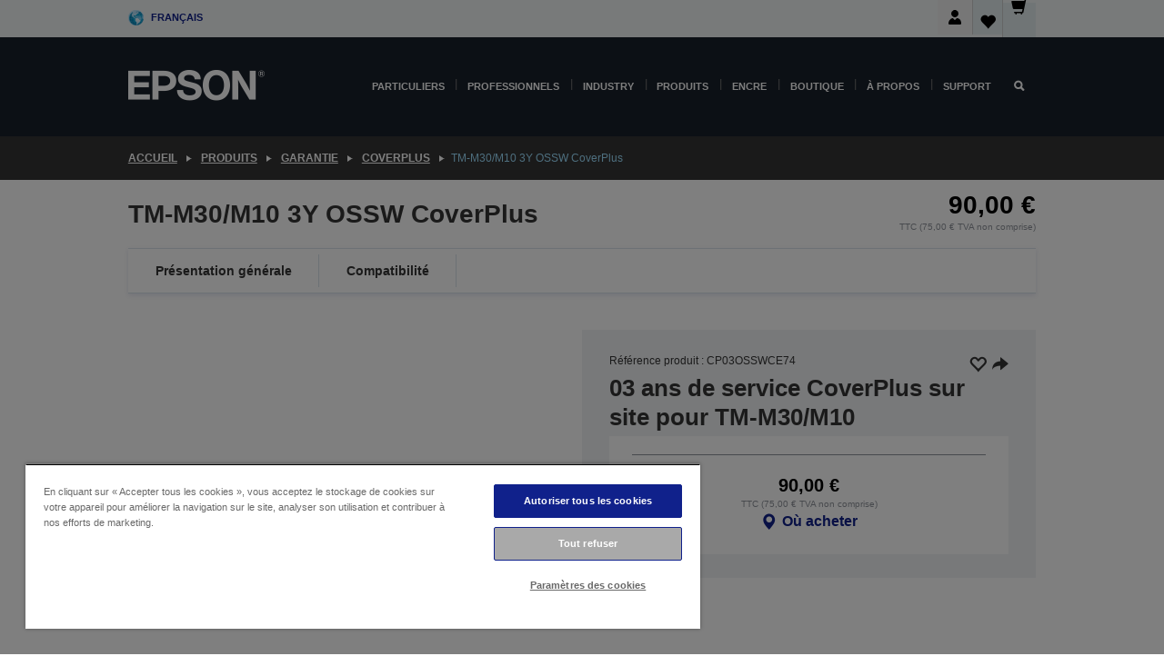

--- FILE ---
content_type: text/html; charset=utf-8
request_url: https://www.google.com/recaptcha/api2/anchor?ar=1&k=6LdpFo4aAAAAAITYTG0B3c3toMi9suaL9dfGIncY&co=aHR0cHM6Ly93d3cuZXBzb24uZnI6NDQz&hl=en&v=N67nZn4AqZkNcbeMu4prBgzg&size=invisible&anchor-ms=20000&execute-ms=30000&cb=6gp1ethyit0u
body_size: 48491
content:
<!DOCTYPE HTML><html dir="ltr" lang="en"><head><meta http-equiv="Content-Type" content="text/html; charset=UTF-8">
<meta http-equiv="X-UA-Compatible" content="IE=edge">
<title>reCAPTCHA</title>
<style type="text/css">
/* cyrillic-ext */
@font-face {
  font-family: 'Roboto';
  font-style: normal;
  font-weight: 400;
  font-stretch: 100%;
  src: url(//fonts.gstatic.com/s/roboto/v48/KFO7CnqEu92Fr1ME7kSn66aGLdTylUAMa3GUBHMdazTgWw.woff2) format('woff2');
  unicode-range: U+0460-052F, U+1C80-1C8A, U+20B4, U+2DE0-2DFF, U+A640-A69F, U+FE2E-FE2F;
}
/* cyrillic */
@font-face {
  font-family: 'Roboto';
  font-style: normal;
  font-weight: 400;
  font-stretch: 100%;
  src: url(//fonts.gstatic.com/s/roboto/v48/KFO7CnqEu92Fr1ME7kSn66aGLdTylUAMa3iUBHMdazTgWw.woff2) format('woff2');
  unicode-range: U+0301, U+0400-045F, U+0490-0491, U+04B0-04B1, U+2116;
}
/* greek-ext */
@font-face {
  font-family: 'Roboto';
  font-style: normal;
  font-weight: 400;
  font-stretch: 100%;
  src: url(//fonts.gstatic.com/s/roboto/v48/KFO7CnqEu92Fr1ME7kSn66aGLdTylUAMa3CUBHMdazTgWw.woff2) format('woff2');
  unicode-range: U+1F00-1FFF;
}
/* greek */
@font-face {
  font-family: 'Roboto';
  font-style: normal;
  font-weight: 400;
  font-stretch: 100%;
  src: url(//fonts.gstatic.com/s/roboto/v48/KFO7CnqEu92Fr1ME7kSn66aGLdTylUAMa3-UBHMdazTgWw.woff2) format('woff2');
  unicode-range: U+0370-0377, U+037A-037F, U+0384-038A, U+038C, U+038E-03A1, U+03A3-03FF;
}
/* math */
@font-face {
  font-family: 'Roboto';
  font-style: normal;
  font-weight: 400;
  font-stretch: 100%;
  src: url(//fonts.gstatic.com/s/roboto/v48/KFO7CnqEu92Fr1ME7kSn66aGLdTylUAMawCUBHMdazTgWw.woff2) format('woff2');
  unicode-range: U+0302-0303, U+0305, U+0307-0308, U+0310, U+0312, U+0315, U+031A, U+0326-0327, U+032C, U+032F-0330, U+0332-0333, U+0338, U+033A, U+0346, U+034D, U+0391-03A1, U+03A3-03A9, U+03B1-03C9, U+03D1, U+03D5-03D6, U+03F0-03F1, U+03F4-03F5, U+2016-2017, U+2034-2038, U+203C, U+2040, U+2043, U+2047, U+2050, U+2057, U+205F, U+2070-2071, U+2074-208E, U+2090-209C, U+20D0-20DC, U+20E1, U+20E5-20EF, U+2100-2112, U+2114-2115, U+2117-2121, U+2123-214F, U+2190, U+2192, U+2194-21AE, U+21B0-21E5, U+21F1-21F2, U+21F4-2211, U+2213-2214, U+2216-22FF, U+2308-230B, U+2310, U+2319, U+231C-2321, U+2336-237A, U+237C, U+2395, U+239B-23B7, U+23D0, U+23DC-23E1, U+2474-2475, U+25AF, U+25B3, U+25B7, U+25BD, U+25C1, U+25CA, U+25CC, U+25FB, U+266D-266F, U+27C0-27FF, U+2900-2AFF, U+2B0E-2B11, U+2B30-2B4C, U+2BFE, U+3030, U+FF5B, U+FF5D, U+1D400-1D7FF, U+1EE00-1EEFF;
}
/* symbols */
@font-face {
  font-family: 'Roboto';
  font-style: normal;
  font-weight: 400;
  font-stretch: 100%;
  src: url(//fonts.gstatic.com/s/roboto/v48/KFO7CnqEu92Fr1ME7kSn66aGLdTylUAMaxKUBHMdazTgWw.woff2) format('woff2');
  unicode-range: U+0001-000C, U+000E-001F, U+007F-009F, U+20DD-20E0, U+20E2-20E4, U+2150-218F, U+2190, U+2192, U+2194-2199, U+21AF, U+21E6-21F0, U+21F3, U+2218-2219, U+2299, U+22C4-22C6, U+2300-243F, U+2440-244A, U+2460-24FF, U+25A0-27BF, U+2800-28FF, U+2921-2922, U+2981, U+29BF, U+29EB, U+2B00-2BFF, U+4DC0-4DFF, U+FFF9-FFFB, U+10140-1018E, U+10190-1019C, U+101A0, U+101D0-101FD, U+102E0-102FB, U+10E60-10E7E, U+1D2C0-1D2D3, U+1D2E0-1D37F, U+1F000-1F0FF, U+1F100-1F1AD, U+1F1E6-1F1FF, U+1F30D-1F30F, U+1F315, U+1F31C, U+1F31E, U+1F320-1F32C, U+1F336, U+1F378, U+1F37D, U+1F382, U+1F393-1F39F, U+1F3A7-1F3A8, U+1F3AC-1F3AF, U+1F3C2, U+1F3C4-1F3C6, U+1F3CA-1F3CE, U+1F3D4-1F3E0, U+1F3ED, U+1F3F1-1F3F3, U+1F3F5-1F3F7, U+1F408, U+1F415, U+1F41F, U+1F426, U+1F43F, U+1F441-1F442, U+1F444, U+1F446-1F449, U+1F44C-1F44E, U+1F453, U+1F46A, U+1F47D, U+1F4A3, U+1F4B0, U+1F4B3, U+1F4B9, U+1F4BB, U+1F4BF, U+1F4C8-1F4CB, U+1F4D6, U+1F4DA, U+1F4DF, U+1F4E3-1F4E6, U+1F4EA-1F4ED, U+1F4F7, U+1F4F9-1F4FB, U+1F4FD-1F4FE, U+1F503, U+1F507-1F50B, U+1F50D, U+1F512-1F513, U+1F53E-1F54A, U+1F54F-1F5FA, U+1F610, U+1F650-1F67F, U+1F687, U+1F68D, U+1F691, U+1F694, U+1F698, U+1F6AD, U+1F6B2, U+1F6B9-1F6BA, U+1F6BC, U+1F6C6-1F6CF, U+1F6D3-1F6D7, U+1F6E0-1F6EA, U+1F6F0-1F6F3, U+1F6F7-1F6FC, U+1F700-1F7FF, U+1F800-1F80B, U+1F810-1F847, U+1F850-1F859, U+1F860-1F887, U+1F890-1F8AD, U+1F8B0-1F8BB, U+1F8C0-1F8C1, U+1F900-1F90B, U+1F93B, U+1F946, U+1F984, U+1F996, U+1F9E9, U+1FA00-1FA6F, U+1FA70-1FA7C, U+1FA80-1FA89, U+1FA8F-1FAC6, U+1FACE-1FADC, U+1FADF-1FAE9, U+1FAF0-1FAF8, U+1FB00-1FBFF;
}
/* vietnamese */
@font-face {
  font-family: 'Roboto';
  font-style: normal;
  font-weight: 400;
  font-stretch: 100%;
  src: url(//fonts.gstatic.com/s/roboto/v48/KFO7CnqEu92Fr1ME7kSn66aGLdTylUAMa3OUBHMdazTgWw.woff2) format('woff2');
  unicode-range: U+0102-0103, U+0110-0111, U+0128-0129, U+0168-0169, U+01A0-01A1, U+01AF-01B0, U+0300-0301, U+0303-0304, U+0308-0309, U+0323, U+0329, U+1EA0-1EF9, U+20AB;
}
/* latin-ext */
@font-face {
  font-family: 'Roboto';
  font-style: normal;
  font-weight: 400;
  font-stretch: 100%;
  src: url(//fonts.gstatic.com/s/roboto/v48/KFO7CnqEu92Fr1ME7kSn66aGLdTylUAMa3KUBHMdazTgWw.woff2) format('woff2');
  unicode-range: U+0100-02BA, U+02BD-02C5, U+02C7-02CC, U+02CE-02D7, U+02DD-02FF, U+0304, U+0308, U+0329, U+1D00-1DBF, U+1E00-1E9F, U+1EF2-1EFF, U+2020, U+20A0-20AB, U+20AD-20C0, U+2113, U+2C60-2C7F, U+A720-A7FF;
}
/* latin */
@font-face {
  font-family: 'Roboto';
  font-style: normal;
  font-weight: 400;
  font-stretch: 100%;
  src: url(//fonts.gstatic.com/s/roboto/v48/KFO7CnqEu92Fr1ME7kSn66aGLdTylUAMa3yUBHMdazQ.woff2) format('woff2');
  unicode-range: U+0000-00FF, U+0131, U+0152-0153, U+02BB-02BC, U+02C6, U+02DA, U+02DC, U+0304, U+0308, U+0329, U+2000-206F, U+20AC, U+2122, U+2191, U+2193, U+2212, U+2215, U+FEFF, U+FFFD;
}
/* cyrillic-ext */
@font-face {
  font-family: 'Roboto';
  font-style: normal;
  font-weight: 500;
  font-stretch: 100%;
  src: url(//fonts.gstatic.com/s/roboto/v48/KFO7CnqEu92Fr1ME7kSn66aGLdTylUAMa3GUBHMdazTgWw.woff2) format('woff2');
  unicode-range: U+0460-052F, U+1C80-1C8A, U+20B4, U+2DE0-2DFF, U+A640-A69F, U+FE2E-FE2F;
}
/* cyrillic */
@font-face {
  font-family: 'Roboto';
  font-style: normal;
  font-weight: 500;
  font-stretch: 100%;
  src: url(//fonts.gstatic.com/s/roboto/v48/KFO7CnqEu92Fr1ME7kSn66aGLdTylUAMa3iUBHMdazTgWw.woff2) format('woff2');
  unicode-range: U+0301, U+0400-045F, U+0490-0491, U+04B0-04B1, U+2116;
}
/* greek-ext */
@font-face {
  font-family: 'Roboto';
  font-style: normal;
  font-weight: 500;
  font-stretch: 100%;
  src: url(//fonts.gstatic.com/s/roboto/v48/KFO7CnqEu92Fr1ME7kSn66aGLdTylUAMa3CUBHMdazTgWw.woff2) format('woff2');
  unicode-range: U+1F00-1FFF;
}
/* greek */
@font-face {
  font-family: 'Roboto';
  font-style: normal;
  font-weight: 500;
  font-stretch: 100%;
  src: url(//fonts.gstatic.com/s/roboto/v48/KFO7CnqEu92Fr1ME7kSn66aGLdTylUAMa3-UBHMdazTgWw.woff2) format('woff2');
  unicode-range: U+0370-0377, U+037A-037F, U+0384-038A, U+038C, U+038E-03A1, U+03A3-03FF;
}
/* math */
@font-face {
  font-family: 'Roboto';
  font-style: normal;
  font-weight: 500;
  font-stretch: 100%;
  src: url(//fonts.gstatic.com/s/roboto/v48/KFO7CnqEu92Fr1ME7kSn66aGLdTylUAMawCUBHMdazTgWw.woff2) format('woff2');
  unicode-range: U+0302-0303, U+0305, U+0307-0308, U+0310, U+0312, U+0315, U+031A, U+0326-0327, U+032C, U+032F-0330, U+0332-0333, U+0338, U+033A, U+0346, U+034D, U+0391-03A1, U+03A3-03A9, U+03B1-03C9, U+03D1, U+03D5-03D6, U+03F0-03F1, U+03F4-03F5, U+2016-2017, U+2034-2038, U+203C, U+2040, U+2043, U+2047, U+2050, U+2057, U+205F, U+2070-2071, U+2074-208E, U+2090-209C, U+20D0-20DC, U+20E1, U+20E5-20EF, U+2100-2112, U+2114-2115, U+2117-2121, U+2123-214F, U+2190, U+2192, U+2194-21AE, U+21B0-21E5, U+21F1-21F2, U+21F4-2211, U+2213-2214, U+2216-22FF, U+2308-230B, U+2310, U+2319, U+231C-2321, U+2336-237A, U+237C, U+2395, U+239B-23B7, U+23D0, U+23DC-23E1, U+2474-2475, U+25AF, U+25B3, U+25B7, U+25BD, U+25C1, U+25CA, U+25CC, U+25FB, U+266D-266F, U+27C0-27FF, U+2900-2AFF, U+2B0E-2B11, U+2B30-2B4C, U+2BFE, U+3030, U+FF5B, U+FF5D, U+1D400-1D7FF, U+1EE00-1EEFF;
}
/* symbols */
@font-face {
  font-family: 'Roboto';
  font-style: normal;
  font-weight: 500;
  font-stretch: 100%;
  src: url(//fonts.gstatic.com/s/roboto/v48/KFO7CnqEu92Fr1ME7kSn66aGLdTylUAMaxKUBHMdazTgWw.woff2) format('woff2');
  unicode-range: U+0001-000C, U+000E-001F, U+007F-009F, U+20DD-20E0, U+20E2-20E4, U+2150-218F, U+2190, U+2192, U+2194-2199, U+21AF, U+21E6-21F0, U+21F3, U+2218-2219, U+2299, U+22C4-22C6, U+2300-243F, U+2440-244A, U+2460-24FF, U+25A0-27BF, U+2800-28FF, U+2921-2922, U+2981, U+29BF, U+29EB, U+2B00-2BFF, U+4DC0-4DFF, U+FFF9-FFFB, U+10140-1018E, U+10190-1019C, U+101A0, U+101D0-101FD, U+102E0-102FB, U+10E60-10E7E, U+1D2C0-1D2D3, U+1D2E0-1D37F, U+1F000-1F0FF, U+1F100-1F1AD, U+1F1E6-1F1FF, U+1F30D-1F30F, U+1F315, U+1F31C, U+1F31E, U+1F320-1F32C, U+1F336, U+1F378, U+1F37D, U+1F382, U+1F393-1F39F, U+1F3A7-1F3A8, U+1F3AC-1F3AF, U+1F3C2, U+1F3C4-1F3C6, U+1F3CA-1F3CE, U+1F3D4-1F3E0, U+1F3ED, U+1F3F1-1F3F3, U+1F3F5-1F3F7, U+1F408, U+1F415, U+1F41F, U+1F426, U+1F43F, U+1F441-1F442, U+1F444, U+1F446-1F449, U+1F44C-1F44E, U+1F453, U+1F46A, U+1F47D, U+1F4A3, U+1F4B0, U+1F4B3, U+1F4B9, U+1F4BB, U+1F4BF, U+1F4C8-1F4CB, U+1F4D6, U+1F4DA, U+1F4DF, U+1F4E3-1F4E6, U+1F4EA-1F4ED, U+1F4F7, U+1F4F9-1F4FB, U+1F4FD-1F4FE, U+1F503, U+1F507-1F50B, U+1F50D, U+1F512-1F513, U+1F53E-1F54A, U+1F54F-1F5FA, U+1F610, U+1F650-1F67F, U+1F687, U+1F68D, U+1F691, U+1F694, U+1F698, U+1F6AD, U+1F6B2, U+1F6B9-1F6BA, U+1F6BC, U+1F6C6-1F6CF, U+1F6D3-1F6D7, U+1F6E0-1F6EA, U+1F6F0-1F6F3, U+1F6F7-1F6FC, U+1F700-1F7FF, U+1F800-1F80B, U+1F810-1F847, U+1F850-1F859, U+1F860-1F887, U+1F890-1F8AD, U+1F8B0-1F8BB, U+1F8C0-1F8C1, U+1F900-1F90B, U+1F93B, U+1F946, U+1F984, U+1F996, U+1F9E9, U+1FA00-1FA6F, U+1FA70-1FA7C, U+1FA80-1FA89, U+1FA8F-1FAC6, U+1FACE-1FADC, U+1FADF-1FAE9, U+1FAF0-1FAF8, U+1FB00-1FBFF;
}
/* vietnamese */
@font-face {
  font-family: 'Roboto';
  font-style: normal;
  font-weight: 500;
  font-stretch: 100%;
  src: url(//fonts.gstatic.com/s/roboto/v48/KFO7CnqEu92Fr1ME7kSn66aGLdTylUAMa3OUBHMdazTgWw.woff2) format('woff2');
  unicode-range: U+0102-0103, U+0110-0111, U+0128-0129, U+0168-0169, U+01A0-01A1, U+01AF-01B0, U+0300-0301, U+0303-0304, U+0308-0309, U+0323, U+0329, U+1EA0-1EF9, U+20AB;
}
/* latin-ext */
@font-face {
  font-family: 'Roboto';
  font-style: normal;
  font-weight: 500;
  font-stretch: 100%;
  src: url(//fonts.gstatic.com/s/roboto/v48/KFO7CnqEu92Fr1ME7kSn66aGLdTylUAMa3KUBHMdazTgWw.woff2) format('woff2');
  unicode-range: U+0100-02BA, U+02BD-02C5, U+02C7-02CC, U+02CE-02D7, U+02DD-02FF, U+0304, U+0308, U+0329, U+1D00-1DBF, U+1E00-1E9F, U+1EF2-1EFF, U+2020, U+20A0-20AB, U+20AD-20C0, U+2113, U+2C60-2C7F, U+A720-A7FF;
}
/* latin */
@font-face {
  font-family: 'Roboto';
  font-style: normal;
  font-weight: 500;
  font-stretch: 100%;
  src: url(//fonts.gstatic.com/s/roboto/v48/KFO7CnqEu92Fr1ME7kSn66aGLdTylUAMa3yUBHMdazQ.woff2) format('woff2');
  unicode-range: U+0000-00FF, U+0131, U+0152-0153, U+02BB-02BC, U+02C6, U+02DA, U+02DC, U+0304, U+0308, U+0329, U+2000-206F, U+20AC, U+2122, U+2191, U+2193, U+2212, U+2215, U+FEFF, U+FFFD;
}
/* cyrillic-ext */
@font-face {
  font-family: 'Roboto';
  font-style: normal;
  font-weight: 900;
  font-stretch: 100%;
  src: url(//fonts.gstatic.com/s/roboto/v48/KFO7CnqEu92Fr1ME7kSn66aGLdTylUAMa3GUBHMdazTgWw.woff2) format('woff2');
  unicode-range: U+0460-052F, U+1C80-1C8A, U+20B4, U+2DE0-2DFF, U+A640-A69F, U+FE2E-FE2F;
}
/* cyrillic */
@font-face {
  font-family: 'Roboto';
  font-style: normal;
  font-weight: 900;
  font-stretch: 100%;
  src: url(//fonts.gstatic.com/s/roboto/v48/KFO7CnqEu92Fr1ME7kSn66aGLdTylUAMa3iUBHMdazTgWw.woff2) format('woff2');
  unicode-range: U+0301, U+0400-045F, U+0490-0491, U+04B0-04B1, U+2116;
}
/* greek-ext */
@font-face {
  font-family: 'Roboto';
  font-style: normal;
  font-weight: 900;
  font-stretch: 100%;
  src: url(//fonts.gstatic.com/s/roboto/v48/KFO7CnqEu92Fr1ME7kSn66aGLdTylUAMa3CUBHMdazTgWw.woff2) format('woff2');
  unicode-range: U+1F00-1FFF;
}
/* greek */
@font-face {
  font-family: 'Roboto';
  font-style: normal;
  font-weight: 900;
  font-stretch: 100%;
  src: url(//fonts.gstatic.com/s/roboto/v48/KFO7CnqEu92Fr1ME7kSn66aGLdTylUAMa3-UBHMdazTgWw.woff2) format('woff2');
  unicode-range: U+0370-0377, U+037A-037F, U+0384-038A, U+038C, U+038E-03A1, U+03A3-03FF;
}
/* math */
@font-face {
  font-family: 'Roboto';
  font-style: normal;
  font-weight: 900;
  font-stretch: 100%;
  src: url(//fonts.gstatic.com/s/roboto/v48/KFO7CnqEu92Fr1ME7kSn66aGLdTylUAMawCUBHMdazTgWw.woff2) format('woff2');
  unicode-range: U+0302-0303, U+0305, U+0307-0308, U+0310, U+0312, U+0315, U+031A, U+0326-0327, U+032C, U+032F-0330, U+0332-0333, U+0338, U+033A, U+0346, U+034D, U+0391-03A1, U+03A3-03A9, U+03B1-03C9, U+03D1, U+03D5-03D6, U+03F0-03F1, U+03F4-03F5, U+2016-2017, U+2034-2038, U+203C, U+2040, U+2043, U+2047, U+2050, U+2057, U+205F, U+2070-2071, U+2074-208E, U+2090-209C, U+20D0-20DC, U+20E1, U+20E5-20EF, U+2100-2112, U+2114-2115, U+2117-2121, U+2123-214F, U+2190, U+2192, U+2194-21AE, U+21B0-21E5, U+21F1-21F2, U+21F4-2211, U+2213-2214, U+2216-22FF, U+2308-230B, U+2310, U+2319, U+231C-2321, U+2336-237A, U+237C, U+2395, U+239B-23B7, U+23D0, U+23DC-23E1, U+2474-2475, U+25AF, U+25B3, U+25B7, U+25BD, U+25C1, U+25CA, U+25CC, U+25FB, U+266D-266F, U+27C0-27FF, U+2900-2AFF, U+2B0E-2B11, U+2B30-2B4C, U+2BFE, U+3030, U+FF5B, U+FF5D, U+1D400-1D7FF, U+1EE00-1EEFF;
}
/* symbols */
@font-face {
  font-family: 'Roboto';
  font-style: normal;
  font-weight: 900;
  font-stretch: 100%;
  src: url(//fonts.gstatic.com/s/roboto/v48/KFO7CnqEu92Fr1ME7kSn66aGLdTylUAMaxKUBHMdazTgWw.woff2) format('woff2');
  unicode-range: U+0001-000C, U+000E-001F, U+007F-009F, U+20DD-20E0, U+20E2-20E4, U+2150-218F, U+2190, U+2192, U+2194-2199, U+21AF, U+21E6-21F0, U+21F3, U+2218-2219, U+2299, U+22C4-22C6, U+2300-243F, U+2440-244A, U+2460-24FF, U+25A0-27BF, U+2800-28FF, U+2921-2922, U+2981, U+29BF, U+29EB, U+2B00-2BFF, U+4DC0-4DFF, U+FFF9-FFFB, U+10140-1018E, U+10190-1019C, U+101A0, U+101D0-101FD, U+102E0-102FB, U+10E60-10E7E, U+1D2C0-1D2D3, U+1D2E0-1D37F, U+1F000-1F0FF, U+1F100-1F1AD, U+1F1E6-1F1FF, U+1F30D-1F30F, U+1F315, U+1F31C, U+1F31E, U+1F320-1F32C, U+1F336, U+1F378, U+1F37D, U+1F382, U+1F393-1F39F, U+1F3A7-1F3A8, U+1F3AC-1F3AF, U+1F3C2, U+1F3C4-1F3C6, U+1F3CA-1F3CE, U+1F3D4-1F3E0, U+1F3ED, U+1F3F1-1F3F3, U+1F3F5-1F3F7, U+1F408, U+1F415, U+1F41F, U+1F426, U+1F43F, U+1F441-1F442, U+1F444, U+1F446-1F449, U+1F44C-1F44E, U+1F453, U+1F46A, U+1F47D, U+1F4A3, U+1F4B0, U+1F4B3, U+1F4B9, U+1F4BB, U+1F4BF, U+1F4C8-1F4CB, U+1F4D6, U+1F4DA, U+1F4DF, U+1F4E3-1F4E6, U+1F4EA-1F4ED, U+1F4F7, U+1F4F9-1F4FB, U+1F4FD-1F4FE, U+1F503, U+1F507-1F50B, U+1F50D, U+1F512-1F513, U+1F53E-1F54A, U+1F54F-1F5FA, U+1F610, U+1F650-1F67F, U+1F687, U+1F68D, U+1F691, U+1F694, U+1F698, U+1F6AD, U+1F6B2, U+1F6B9-1F6BA, U+1F6BC, U+1F6C6-1F6CF, U+1F6D3-1F6D7, U+1F6E0-1F6EA, U+1F6F0-1F6F3, U+1F6F7-1F6FC, U+1F700-1F7FF, U+1F800-1F80B, U+1F810-1F847, U+1F850-1F859, U+1F860-1F887, U+1F890-1F8AD, U+1F8B0-1F8BB, U+1F8C0-1F8C1, U+1F900-1F90B, U+1F93B, U+1F946, U+1F984, U+1F996, U+1F9E9, U+1FA00-1FA6F, U+1FA70-1FA7C, U+1FA80-1FA89, U+1FA8F-1FAC6, U+1FACE-1FADC, U+1FADF-1FAE9, U+1FAF0-1FAF8, U+1FB00-1FBFF;
}
/* vietnamese */
@font-face {
  font-family: 'Roboto';
  font-style: normal;
  font-weight: 900;
  font-stretch: 100%;
  src: url(//fonts.gstatic.com/s/roboto/v48/KFO7CnqEu92Fr1ME7kSn66aGLdTylUAMa3OUBHMdazTgWw.woff2) format('woff2');
  unicode-range: U+0102-0103, U+0110-0111, U+0128-0129, U+0168-0169, U+01A0-01A1, U+01AF-01B0, U+0300-0301, U+0303-0304, U+0308-0309, U+0323, U+0329, U+1EA0-1EF9, U+20AB;
}
/* latin-ext */
@font-face {
  font-family: 'Roboto';
  font-style: normal;
  font-weight: 900;
  font-stretch: 100%;
  src: url(//fonts.gstatic.com/s/roboto/v48/KFO7CnqEu92Fr1ME7kSn66aGLdTylUAMa3KUBHMdazTgWw.woff2) format('woff2');
  unicode-range: U+0100-02BA, U+02BD-02C5, U+02C7-02CC, U+02CE-02D7, U+02DD-02FF, U+0304, U+0308, U+0329, U+1D00-1DBF, U+1E00-1E9F, U+1EF2-1EFF, U+2020, U+20A0-20AB, U+20AD-20C0, U+2113, U+2C60-2C7F, U+A720-A7FF;
}
/* latin */
@font-face {
  font-family: 'Roboto';
  font-style: normal;
  font-weight: 900;
  font-stretch: 100%;
  src: url(//fonts.gstatic.com/s/roboto/v48/KFO7CnqEu92Fr1ME7kSn66aGLdTylUAMa3yUBHMdazQ.woff2) format('woff2');
  unicode-range: U+0000-00FF, U+0131, U+0152-0153, U+02BB-02BC, U+02C6, U+02DA, U+02DC, U+0304, U+0308, U+0329, U+2000-206F, U+20AC, U+2122, U+2191, U+2193, U+2212, U+2215, U+FEFF, U+FFFD;
}

</style>
<link rel="stylesheet" type="text/css" href="https://www.gstatic.com/recaptcha/releases/N67nZn4AqZkNcbeMu4prBgzg/styles__ltr.css">
<script nonce="fjradXOHPNKDw35iBaOxmA" type="text/javascript">window['__recaptcha_api'] = 'https://www.google.com/recaptcha/api2/';</script>
<script type="text/javascript" src="https://www.gstatic.com/recaptcha/releases/N67nZn4AqZkNcbeMu4prBgzg/recaptcha__en.js" nonce="fjradXOHPNKDw35iBaOxmA">
      
    </script></head>
<body><div id="rc-anchor-alert" class="rc-anchor-alert"></div>
<input type="hidden" id="recaptcha-token" value="[base64]">
<script type="text/javascript" nonce="fjradXOHPNKDw35iBaOxmA">
      recaptcha.anchor.Main.init("[\x22ainput\x22,[\x22bgdata\x22,\x22\x22,\[base64]/[base64]/[base64]/ZyhXLGgpOnEoW04sMjEsbF0sVywwKSxoKSxmYWxzZSxmYWxzZSl9Y2F0Y2goayl7RygzNTgsVyk/[base64]/[base64]/[base64]/[base64]/[base64]/[base64]/[base64]/bmV3IEJbT10oRFswXSk6dz09Mj9uZXcgQltPXShEWzBdLERbMV0pOnc9PTM/bmV3IEJbT10oRFswXSxEWzFdLERbMl0pOnc9PTQ/[base64]/[base64]/[base64]/[base64]/[base64]\\u003d\x22,\[base64]\\u003d\\u003d\x22,\x22w5ZuMhVYLMKpDlfChsOHwqDCtErCoxQJcH8IHcKiUMO2wrHDjzhWSE3CqMOrMcOFQE5IIRt9w5fCuVQDM3QYw47DjsOCw4dbwp7Dr2QQSgcRw73DhhEGwrHDjsOkw4wIw40uMHDCp8Oia8OGw5UyOMKiw4tGcSHDmcOHYcOtS8OtYxnCuUfCngrDnF/CpMKqDMK8M8OBKU/DpTDDgSDDkcOOwp7CrsKDw7AiV8O9w752DB/[base64]/WQrDhj47eWfChMOaO8KHw73DgsK2CMOyw5QAw4k2wqTDgwlvfw/DmEXCqjJsAsOkecK1UcOOP8KVFMK+wrsnw6zDiybCqsOQXsOFwoPCmW3CgcOCw4IQcnMkw5k/[base64]/CwPCrsOlwqPDp8Kfw5ovDcKlwoNGRcKKKsOSa8Oew77Du8KLLWrCvgZCDVgVwok/ZcOHWjhRWsOHw4vCpsO4wodQB8O6w5jDjAYJwr3CqcOQw4zDn8KFwo9pw7LCs1zDhQLCuMKOwoDCoMOKwpHCgcOzwojCucKxS3o/B8KJw5ZOwqodVl/CukrCicKswr/DvsOlGcKwwr/[base64]/ClHc2GMKzMcKXF8K2P0rDljh8wo3CpcOXOkbCnVouc8OJAcKnwokxZFHDmQ9qwoHCjQRqwoTDlzwlZcKXQMOJNkbCmsOowo3DqDrCh1sTJ8Kvw7XDk8OdMSzDjsK+AsOGwqoCZETCmVcMw4zDiVEAw40twokcwrrCq8KXw7/[base64]/CvnE3HnFhw74fw5fCtwELw686MSHDqDJFwrDCni1Sw4nDhhHCmysBf8OIw67Do3AAwrTDqUEZw5dDCMODS8KkTcK/BcKHNcK0K3gvw6Jyw6bDhRwnDx0RwrvCrMOqaDRFw6/DvmoYw6oGw5vClXHCuiLCqVrDjMOoUMKAw6ZmwoohwqszCcOPwobCtHsDasOwUGrDoVvDpMOEXSfDqgFlQ2h9Y8KiCi0pwqYGwpzDhFhjw6vDm8Kew67CuQUWIMKdwrjDlcO5wrZfwoslAEwhRRjChj/DvzHDhXTCmsKKP8KJwrXDiwDCk1Ynw6sVLcK+E1LCnMK/[base64]/w4vCjQYlZcOxPU8CKGfDrALChxNrwoksF3pFwoxfcsOjRz1pw7jDvDXDucKqw4hUwq3Cs8OFwprDtWYoC8KCw4HCt8KgX8OhcDjCo0vDsU7DgcKTVsKqw7RAwoXCtylOwrE6wo/[base64]/DgR8SKsOYwoPCvMOKwp/CjcOFAkLDusOjwpUGw5TDiADDqjA8wqLDl3EawqbCjMO4asKYwpXDlcK5BR8WwqrCrEIVHcOHwr0sQMO5w5ICeS9/PMOucsKySWLDjAR2woFew47DocKbwo4hSMOmw6nCjcOdwpvDvy/CokJGwpXDicKpwrPDgsKFQsOiw554MW1sLsOsw7/ClzEiMRjCvMOYXnhawozDlBFFwpp7SMKgN8K/[base64]/CuxdQb8ONw57CqyrCi8KUesKoXsOywopVwrdQADMuw6jCmnfCmMKOMsOZw4VAw55FOcKWwrhiwpTDmCdCHDMgZlBqw6N/XMKww6lNw5nDgsOyw4w1w6fDoiDCpsKqwpzDhxTDsTEbw5s1LGfDgWNHwq3Dhm7ChB3CmMOuwoPCm8K4XsKfw7Jtw4dvcVVVaktow7dkw5jDkkjDrsOhwr7Cv8K/wpLCjMKVaGQCFDg/JEh/X2zDmsKPwqdRw4JNJsKcZcONwoXCusOdA8ObwpPChHRKOcOjFWPCrXImw57Di1/Cr3sRaMO4w70uw6vCpwlBORjDrsKKw4seEMKww5HDk8OpWMOuwpY8Xy7DrlDDvSUxw6jCggsXWcKHRCPDlUV0wqdweMKwFcKSG8K3QEocwrgawrdRw5J5w5Fvw57CkD4nais9JMO7wq1ua8Obw4PDgsOiM8Krw5zDjUZcHcOUZsKIUV3CjXlhwrRbwqnCpGQOEQR2w5/[base64]/w6zDtE3CmlUJw4cywo4nw43CtMKXwrbCu8OpWcK/[base64]/CqAPCoXkYT8OjO8KTwo/DgcOrbcKXwo4Vw6taaU4cwpEfw7/[base64]/Ck8O7d8KUw4cMAcKywrnDgSxodsKOcsOQA8OgCMKyDS7Cq8O9WkA/fRdgwolkIgxhOMKYwqZRWCsdw7IKw7zDuCfDsFQLwoM7fRzCkcKfwpcMEcOzwq0Pwr7CtlPCvjRDIkLDlMKFLsO6B0TDk1PDomZ2w5nCoWZQOsKQwqFqDhrDtMO2w5jDq8Ovw6/CqMO8RsO7EcO6c8OKcMORw7B/[base64]/Dg8OXf8Obeldvw5QgUWspMcK2wqdWBcOiw6HDqMOpM1c4QMKmwrnCoVRywoTCgzfCiC0qw59MFytvw5DDtHYecWPCqyluw6zCrSLClnoSw7R7FMOKw4zCux/DiMOPw7MIwrfCoVtIwpJ6XsO5f8KRa8KFXmvDrQRZEGY4A8O7ESg2w4XCmUHDgsKew6rChsKZcDkww5Vaw4MEY1opw6/[base64]/Dj21Uw7wEw4bDpFgxQcO7w4ZyDcKLLxXCsA7DnhklPsKAHmXCtSQ3BcOzAcOew6bCswHCu18XwqdXwpxVw4U3w5nDhMOxwrnChMKCYgXDvB0oWH1OCRolwqZAwoNwwqFYw5d2Xg7CpQXDgcKqwpwWw4J8w5PClh4ew4/CmHnDhcKOw7fCiFXDujHClcODGx92I8ORw412wrbCp8KgwrAzwqRgw7YuXcOfwqbDtcKUSyDCj8O2wrg+w4TDkm47w5HDksKcCGwiGzHCojsccMKHCHnDksOUw7/CrgnDnMKLw5bCm8Kbw4EaVMKQd8KBOMOGwr3Dn2Nowpxowr7CqH8OJMKFbsK5fzbCu34COMKdwoTDt8O1C3AZGELDrm/Cu2PDg0ofNMK4bMK/Q2XCij7Dv3DCiUXCi8OZX8Olw7HCjcObwpYrDhrDnsKBBsKxw57DoMK3Z8OwWA1VXBPDusO7PcKsHRILwq97w6nDkmkEw63DtcOtwqg+w4t3CEc3AQRJwop1w4nCgnUsYMKsw7TCpio/IwHCnXZfFcKuVMOsbh3DqcKFwplWAcKKOTVjw5Atw5fDksOUEGTDnkjDjcORSk0mw4XCosKJw7jCusOmwobCkX4dwovCgD3CicOHHDx7WjtOwqLDj8Oqw67Cq8Kyw4E5Uw59SWkjwrHCuhLDoHvCtsOew6rChcKyX1HCgVjDnMOxwpnDrsKowqV5CiPCsUklGh/DrMOFQ3nDgE7Cv8OiwpvChmUFRzduwrvDj3jCpSVVd3s8w4bDljVwSDJLKcKYYMOjKgbDtsKmR8Olw7MFempuwp7DvMOGZcKVPSYvOMOIw67CnzzDolYnwpbDtcOSwqHCjsK8w4TCrsKNwqEuw5PCv8KBO8K+wqvCnhRjwrB8Dm/CnMKMw5vDrcKoOsKcS17Ds8ObUTvDshnDr8Kdw6ZoB8KOw4DCgWTCkcKDeh4HFcKOZcOowqDDtsKpwpU2wqvCvkABw4DDoMKtwqhYGcOmY8KucnjCvsOxKsKCwoUqNkcnb8Krw5h+w6RPK8KdLcKuw57CnA/[base64]/[base64]/CjiISZ8K2w6R+wpPDmMO0wobDijYHNSjDosOPwq9/w5zDlC86QMOyRsOew4MGw7AXajPDqcO/wq7DlzFZw5HCsGkbw4rDvUUfwozDpxgKwrppZG/Cq2bDocOCwq7CksKCw6lnw6fCg8OeWVfDlMOUbcKbwpsmwrcNwpLDjD4UwqNfw5XDli9PwrHDiMO3wqoYQyDDsiM5w4nClEHDsnrCs8OJDcKkd8K7wr/[base64]/CgjnCjcK1IcK/[base64]/TGlUJ8Kkwo3CkMOjw6N2csOCOMK7JsOlCMKxwoxAwq4kw47CjWohwp3DiHJZwrPCshdFw7rDjWJddWJ4WsKJw5crMMKyKcORRMOQLsOEakp0wrogEwLDiMOewq/[base64]/EMOBw556wpJhCWRvPMOVw6oewpfDq8OHwpzCpXvDnsO5AGcNRsKeNDIbWhIWcwTCtBcDw7XDk0Y2HsOKPcOPw5zDl3nCo2l8wqc5UsOxJw5ywphSNnTDt8KRw6FHwpVhe3bDqVxRcMKVw6dhDMKdFlfCscKqwq/[base64]/DsMOzMzRichHDpW/CssKSwo3Crwwww6rCnsOdRVfCq8KbR8OcIcOLwrnDvSjCsmNNLmrCjkcmwonDmA5qeMOqOcKLdmTDrVrCkSE2F8OkOsOyw4/Ctl4Bw6LCtcKCw4t5DCnDp04zLQbDskkKw4jDnlDCuEjCii1awroiwozCvkFWZ1AFd8KqH30sbsOWwpUMwqA0w5oqwp5BRA/DhTtYFsODNsKhw67CsMOuw6jCt0cgf8Osw6Z4CcKMVUAjYQsIwqUDwoVNwq7Dn8K0NsO0w7LDscOfRjY5Kg3DpsObw5YGwq16w7nDuH3ChcKDwqVmwrnCmAHCr8OqLDAkIGPDqcOjfAExw4nCvxfCpMO0wqNId119wrcHG8O/TMKtw5UYwqIlGMK6w6LCucOJBcK4wrBFGyrDmV5vOsOCUjHCtnAlwrXClEwuw7xBFcKVY0jCiw/[base64]/Pn8Dw40Fwq3CmMOrwrbClMKbwr/ClsKOwqYpw6ggGnMawogidMKUw5fDtgpHFTUMeMOAw6jCmsO/GU7Cq0vCsyE9A8Klw6zCiMKAwqfCr15qwrfCpsOebsO+wpcXFi/[base64]/DjcKVG8OxwqhXwqY+w4DCunhzw6DDrnLDgcKfw59yYz4rwqDDk2hzwq1sUsOsw73CrHFew5jDmMOcP8KpGx/CnirCq3FYwohqwqgWJsOZQkxuwrnDhsONwpzCsMOlwqbDo8KcMMKodcKQwp3CqsKRwofDucKpFsOfw58/w5pmXMO9wqrCr8K2w63Dq8KCwpzCnQNqwp7ClSBMTAbCszLDpi0mwqDCrcOVecONwrfDqsOOw44KW1jDkAXCu8Kqw7bCgDA9wr0RcMOLw7fCoMKEw5vClcKFDcOyGsKmw7TDlcO3w5PCq1nCqU4Sw7rCtS3DkX1rw5nCghB+w5DDp3hxwoLCiTnDuS7DocKBAcOoNsK/[base64]/[base64]/DscK0wq0ywpzCuicewqfCiMKWP8ODw4NKOcOoOxnCqV7CvMKhw6HCuSQdZMOow6oNKy0PJ0PDgcOMa0bChsKdwqVJwpwOelfCkwFdwrnCqsKSw7jDqcO6w5RNcFM+AHs6ZzTCsMObWWJawo/Clg/CljwywrcBw6IjwpnDosKtwqIHwq/CscKFwoLDmA7DoT/Dohh1wolRYGXCqMOiwpXCnMKDw5rDmMOMc8K8KMOtwpXCv1/[base64]/CriPDj8KjwpjDuV0MwrwJw4t4w7rDvmzDsXTDvwXDqsKVAQrDsMOlwq3Drls1wrwkIMK1wrxcIcKqcMOSw7rCgsOOFTLDpMK9w4BTwrRKw5TCjwprXXjCs8Oyw7vCnDNrSMOSwpXCmMKbZDfCoMOpw6JldsOZw7EyGcKRw78PPsKNdxzChcKyJsO0MVbDpEdhwqUuHE/Cm8KYwonDhcO4wo7DmMOWbU0XwqzDisKvwpMZYVbDvMK5Q2PDh8OSS23DlcO2w5gTbsOpP8KIwpsDb3DDlcK3w47CpR3Ci8KAwonCv3DDrsONwrs/FwRcLFR1wpbCqsOpODTDuiBATcOgw5Q9w44hw7lCNGPCssO/[base64]/[base64]/ecOhw6pBw5YXwosbwp7CjAUgfn9HVMKEDcKBD1zCpsOQYz1hwp/[base64]/wrLCn8Kgw7xgw4VhNcKACm7DvcOZbcOiw5rDnR/CiMO6wr03IcOwCWrDksOhPURHHcOqw7/ClALDgcO4P0EnwoDDnWjCrsO2wr3Dq8OqXCjDosKFwoXCjy/CkmcEw5rDkcKowpk8w5QPwr3CoMKnwojDllnDgcKKwrrDqnd3wpxmw7w3w63DtsKcXMKxw4oyLMO+esKYawvCpcK8wqRcw7nCpjfCvD5hfTDCv0YAwqbDg04gMhTDhybCicOmbsKqwrxFTyfDn8KOFGY4w4vCpcOow7TCtsK8YsOAwpVecm/CpsOWRlEXw5jCvRnCrMKTw7DDk2LDsknCv8KQSUc3MsOKw6QiLhfDu8K8wo18PzrCsMOvbsKOJlgpPcKxd2AyFMKgTsK3OEk/[base64]/CgsOJQ8Kaw7TCtxMVTSbCrFXDsz3CisKHwrUJwrkkwr0uC8KRwo5hw4NBMVzCicOiwp/[base64]/DnhvDsy8OwpHDkcKNM8Onw753w7jCpsKIAXgAR8OVw47CmsOjc8OzSyXDjkcVa8KYw4/[base64]/Dk8K9w4hhw4QPZMOgw4opwpnCncKRJlnDtMOaYMKEPcKZw4DDvcORw6DCoSHDgx5WCULClnxJFWrDpMOlw5Ahw4jDk8KvwpLCnA4cwqtJPm/[base64]/w77Dhi5ewrrCucO8wrgfw5DDgMOZw4LCrcK1NcK0IWtGU8OcwpUFWELDpMOiwpHCqh3DisOMw4LCiMK1V0JwSAvCrybCkMOeBQjCk2bDqzXDtsOWwqh9wohuw4fClcK1wp3Co8KGcn3CqcKrw51BJyM3woEEYMO7LcOWNcK/wolcwp/DmsOEw6B9asKhwoHDlRMnwpnDo8O1RsK4wogXb8KRQ8OWAsOoTcKOw47DkUzDl8O/EcKFW0bCrSvDmAsgwpdiwp3Dkm7DvC3CusKNccKuaRnCucKkPsKMTMKPBSDCg8KswqDDgnMMMMOOEMK9w6PChDzDkcOcwr7Cj8KXXsO7w4TCosOPw57Dsg8qRMKlaMK6HyYWTsOMbTjDjxLDmsKcOMK5TMK0wrzCoMO5JibCtsKPwr7DkR1pw6zCr2ALS8OSbwxDwp/Dng7DoMKKw5nDu8Omw6QEEMOGwrHCicKyDcO8wrFjw5jDncKuw5vDgMKaMgVmwrVITCnDu17DryvClzrDpx3DvcOSflMAw6jCjC/Dg0A1NC/Cs8OLSMOGwofCrsOkDcOfw5nDtMOSw4VMaUsnS0wQVA82wofDosObwq7Cr04LBz0zwqPDhSxQQsOzZGVsQMKlKGg0WgTDmMOnwrAlLG/CrEbChGDDqMO+ZMKww5BKIcKYw4rCvFDDlR3ClXPCvMKZAHljwoU8woXDpFHDmRhYw5ALencGIMKEc8OIwonCm8K4dn3CicOrdcKZwrhTFcKww7ssw5nCiRgedcK4eBAdQsOewpJpw7HCoSbDlXwnKGbDv8OiwppAwqnCh0HCh8KEwoJIw7x8fjHCigh/wozCiMKlKMKww6h3w6kMccO5Qy0Zw5LCn13Dn8Kdw5QDbG4TfH3CinDCmxYxwo7CnDjCg8OXGUDCmMKQTVTCrsKBCgRaw5LDpcOZwoPDsMOjLH0aTcKJw6p7GHRiwpsNKsOIdcKTw4RaPsKqIj0+R8O1EMKSw4HCssO/w7U3dsK8DTvCrcOlDzbCrcKCwqXCgCPCgMKjNBJ3OMOtw5/CrUZNw7LDt8OgC8Ohw7JzS8KnFHbCssKnwp/Cjg/CozA8wrcKeHFwwo7Crg5hw6QUw7zCocKRw5DDscO/MVs5woxKwp9fAsKqZULCn03CpiJfwqHCtMKJWcKzYnsWwqVDwpLDvx4xcUUKOCtKwqnDn8KAOsKJwrHCksKdcQ4sN3VlPnzDpiPDgsKecV3CpMK6JcKSEMK6w5wUw4NJwq7CvE0+OcOfwoF0XsKFwobDgMOKLsO+dy7CgsKaLzDDhcOqMMOUw6jDrBzCmMO6w5/Dk2bCrA/CuHDDpxwBwo8gw5sRTsO5wp0TVgl/wqPClg3DrMOSOcK7H3jDksO8w5zCkFwpwqUDesO1w7MXw5x2LsKkecOZwp5KPE9VOMOTw7thUsKQw7TCqcObSMKTI8OSw5nCnG8sGS4sw4d9eEvDgwDDnlVXwp7DnWJTZsOxw7XDvcOVwqBTw7XCh1FeMMKTe8KcwrtWw5jDvsOAwrzCk8Onw73DscKTVHDCiCBpfMK/NUFgP8OIY8Khwr7CnsOsdlXDqFXDgA7CuktKw49jw4kfL8OqwoXDqHwrMlJ4w6EIIi9twrvCqmNnw5oJw5ouwrhaU8OuYC8pwrPDqhrCsMOIwpTDtsOQwq9iDCbCgnE9w7PCmcONwoozwqpQwpfDmk/Cmk7Dh8OUdMKgwo4/SzRUf8ONS8KTViBFYl94e8OqOsOpUsOfw7kHCRlSwo/Cr8O5f8OzEcOuwr7CksK/w6zCvmLDvVQfVsOUXsKRPsOcLsO3HMKYw5MWwqVKw5HDvsO2YhBiQ8K+w7LClEbDpB9VJcKuWBUZFUHDo24BO2/CizjCpsOkw4TCkRhAwpbCuF8nGlZ2eMOZwq4Tw6d4w41dCWnCgxwDwqVCe2HCvBDCjDHCrsO9w7zCvzduHcOKw5LDjMOvL3U9dnxFwqUyOsO+wq/Cp3MhwpBdbxoSwr9ww5/CgCMgTzduw7prXsOXIMKswqrDgsKnw7lVw4XCtgXDv8K+wrsAOMK9woYqw6dDY1IKw7QUUMOwAQLDjsK+HsOIXsKeG8O2AMOtYBbCq8OEFMO0wqRmJhUYw4jCnm/DsD3CnsONGTrCqG4uwqFCG8K6wpdkwqh/[base64]/[base64]/wqJJwqQYCcKuw5Ngwr/DpcKiwrMSGhfDoVbCssKsckvCscO7G1PCkMKkwpcNZ0sCPAFJwq8SZMKTM2ZcNUIZJcOjMcKew4EkQg/Dq2sew7MDwpN6w6nCiGTCnsOlR11kCsKjHlhSNXjCplRxIMKjw6s0esOvRmHCshwHBg7Di8Oew6zDjsKVw4DDiDXDicKQHEvCosOQw6PDnsONw7RvNHQ3w4VGJ8KYwrNjw5gwKcKrHzHDp8KPw6nDgMOVwpLDnQp9w6AxP8O/[base64]/[base64]/[base64]/CvMKvw7YYwqHCosKRw4zCvwdXwo/DjzkdNsORKyhBwqLDlMOJw5XCjGlGf8O+PMKNw4JAD8O6MXBmwr0ieMOKwoBfw4RBw7rCqEccw6zDn8K7w5jCmcOHAHoDLMOHBBHDg03DmwhOwqPCpMKiwqnDpA3DhcK1P1/Dl8KCwqTChMOFbg3CkXrCvFEXwovDhcK5PMKrRMKaw49zwr/[base64]/CrcOLNcOuw7NmwrTDjsOUwqYTwpjCjEPDtsKSEmUtw7LCsFU/dcKNI8Oqw5/CosOxw77Cq1nCmsOGAlM4w6PCo2fDv3/CqXDDrcKmw4QjwqjCgcO6woZuXylrKsO5S28nwqjCpRNVWBVjaMOtWMO8wrvDvTM/wrHDjRBCw4rDicOXw4Fxw7vCrk7CjVPDq8KaacOSdsO0w6gNw6FswpXCk8KkVVY0KjXCm8KHwoRvw5LDsRxuw4J6LcOGw6DDhsKJFcKgwqnDjMO/w5Icw4kqDFB5wq8IIxLDlVHDnMO4D1TCjk7Djg5PIcO/woTDvH0NwqHDjMKlPX9Nw6PDiMOiRMKXIQ3DjBrDlj43wohrThjCrcOMw6o5Ul7CshzDlMKqF0fDo8KiKjJqXsOqIUNEwrfDsMOyeUkwwoFvSCw1w7cQCFHDucKjwr0dI8Kfw5jCisKEMwjCjMOAw4jDrRHDl8O2w7g6w4sycy3Ct8KxH8KbVSjCt8KBMU/ClMOzwoFTfzANw4caOEhxTcOEwq9JwoXCtcKew6h6TybChmIaw5FRw5QGw68Mw6AIw4HDs8Odw7Y3VMKyPSHDhMKywoBuwr7DgHbDoMOtw7g4Hk1Mw5fDvsKqw5xMOjNyw6jCqVfCocOzaMKqw53CslF3w5Jkw7I3wqLCqcKgw5VwanbDpGzDsg3CucK9UcKSwqk7w4/DgsOfCivCrn3Cg0PCj37DrMOhQcOxXsOiV2/[base64]/[base64]/W8KIYyPCrSvDrcKXYB5swoA/w7N/[base64]/CtykaMsKRS8KyAD7CqT/CulHDlnlRIcKywoTCtGFIKHwOX1owAUlkw4EgGgTDnQ/DvcKjwqnDh0AwU3TDmzUafGvCpcOtw4c3asKwCkkEwrEUeDJzwpjDscO9w6HDuAUkwqIpRWYVw5lhw43Dn2FJwp1FE8Kbwq/CgsKTw4gJw79mLsOlwpTCpMKDf8OEw53DjnfDolPCmsOIworCmhF2AFNEwonDin7CsMOUDDnCpQpmw5DDhCvCuwQXw5MMwr7Dm8ODwphvwrzCpQ/[base64]/w7XDjMOHwrB9wpgBa0fDtArChwjCrUjDicKcw75vNsOrwpZsO8KeFsOcBcOZw6/ChcK1w4Jcwo5wwoXDoDcAwpN/woXDjSsif8OIZcODw5/Du8OAQhAzwoHDvjR1KTthNSTDi8KWTcO8QBMBR8OldsOewqjDl8O1w7PDhcKtSGnCn8OGfcO+w7nDksOOTUfCsWQHw5HDrsKrSi3Ck8OIwrrDgG/Ct8Oad8OSdcOdfsKCwpvCvcO8OMOkwrJjwoFkAMKzw6Jtwr1LeGxxw6V3w5PDv8KLwr9XwqTDsMOUw7p0woPDgmvDisKMwqHDtUVKe8Kgw7vClkV8w7QgVMORwqdRHcKiPXZswqs/PsKrFxgbw5gMw6Zrw7FpbD1sASHDqcOZTFnDljE8w7/ClsKgw5HDsh3DuWvChcOkw7M0w43DkzR0KcOJw4oNwoHCvhPDliTDqMOtw5fChhfCnMOswp3Dok/[base64]/[base64]/DmW8qw6vCssKHOMOkFG0ew4bCtm05w7FkYcOQwqTCkS7CvMK2w5kcPMKYw5LDhQ/Di2jCm8KuIRU6woYDbTRfQsK0w64zMzjCtsO0wqgAw4DDh8KIPDw5wpZEw5jDicOWL1FpVMK2Y1d8wqhIwrbDoXgNJcKgw4E+MmlhJnZ/PF4Zw6A/fsOGNsO6XinCn8OWd2rDllLCpcKTesO/Mzkpd8Okw65qS8OnV17DrsO1PcKvw519wqAZGyTDu8OAEMOhR1bCiMO8w4w4w6pXw73CiMOAw5tAY3s1XMKNw6E9H8OVwoNKwp0Kwr5eK8KpXn/DkMORIMKbQ8OROgXCrMOswpvCksKbdlZZw4fDnyAyXjjChVfDpBw/w6zCuQvCrhAIU3TClktGw4bDgMOAw7fDuzAkw7rDucOCw5LCliEUJcKBwo5nwrhEHMOvIS7CqcOUI8KTO13CtsKpwqVVwq1AIsOawo/DjwFxw4PCq8OOdxfCmBQiw7lHw6rDsMODwoIPwp3CnHAyw5l+w6VOcHzCpMOIJ8OPAsOJG8KGXcK2BEVQMwdRUWnDucOSw5zDrW0LwrFhwpfCpsOYfMKnwpDCjCoDwqRxUH/[base64]/wrvDpsKRC8KPeMK4wodQw6jCngAdwo8XSFDDr3lZwpgZRnjDrsOkNTwjfWLDh8K9RyTCvmbDkw5lAQcPwpjCpmvCh04OwrbDgDFrwpsewpUePMOCw6RhE0bDr8Kow5leLF0DIsOuw4XDjEkzKwPDnhjCicOAwoF/wqPDvD3ClcKUfMONwprDgcO8w5FDwppHw5fDkcKcwrpXwrZrwo/CkMO7Y8OVRcKSXV0MJ8Ohw7zDrcOYMcK+w7vCp3DDicKnYS7DgcO0Ih9lwodWIcOHfsKVesO2FcKmwqPDujhHw7Z/w65Cw7Ykw43CiMORwrDDrFjCj1nDrWZLP8OBYsOCw5dww5zDhVfCoMOpSsOtw50Ddmo5w7EqwpQPd8Kyw50bGAQow5nCklZWYcOdUUXCqTR2wrwUTSvCkcOVbcKVw6PChW9Mw4zCgcK6ZxTDnFNSwqEDHMKbe8O/XghzAcKbw4XDocOwegdpSwA/w43ClCHCtF7Dk8OZbjkJH8KPAsOcwp4YKsKxw7TDpQ/[base64]/CkF4aLH/DpnskwrAuwoHDi8KzfWlmwpjCgRRKwqLCkMK9NMKvRcOYXC57wq3DiyzCqnHChFNIQcKcw4peWC81wpVCQCPCqgMIVsOewrDDqhBpw4zChw/ChcOcwpXDvzfDv8O1IcKuw7HCoCnDnMOYwrTCvFnCvS1wwr8jwpc4FXnCn8O9w4bDlMOtaMOcPjXCtMO9Ogokw7BdZW7DgVjCrGYdCMOBYnfDrkDCk8KWwpTDiMK/RDUkwpTDusO/wrJTwrBqwqnDsRbCvsKSw5Fnw5BAw4tBwrBLFMKuPFvDocO6wozDvMO2HcOew6bDuWtRV8OuVyzDqUFqBMKeAMO7wqV/YGFLw5YSwoXCjcOvcXHDqMKaB8ObAcKCw7jDki1td8KOwrQoPm3CqB/CgDfDt8KGwqtrWWvChsKdw6/[base64]/VsOdfsKULcOnc8OALQbDpi5/w6VIwq7Dgj1xwpvCs8K9wr7DlxsJWsOBw5QWQGkUw44hw4FnPsODR8K3w5DDvCkKXMOaJU7CkRY/wrxuBVXCvMKqwokHw7nCpcOHP1tUwo0HTEZuwr0AZcKdwqRpacOxwr3CqkZNwrbDr8Ogw4QweRNoNsOJTTN6wqN1OMKgwozCuMKuw6AQwq/Cg0tDwo10w4BffBIEGcKvExrCs3HChcOvw5BSw5Qyw68CenAkRcKzfwDDtcKXT8OKektpQGjDiVl+w6DDlmdEW8KQw7xfw6N9w5sYw5B0Q2I/CMO/[base64]/DqMO7w4LCuMOEwrrCnDZjw4/CkcK8wpZ+wonDjBpwwrLDpsKpw6tVwpQSUcKmHcOKw4rDsUFhWgNAwp7DkMKVwr7CqnXDlHnDpm7ClGTCgRrDq1UGwqQjYjrCp8Kkw6/ClcK8wrVFHS/CvcKVw47Cv21NO8OIw6HCiT9CwpNxHHQCwq89OkrDgHkVw5oOKhZfw5/CgR4Zw6tdCcKPfkfDpVvCgsKOw53DhsOFKMK1wpFjw6LCpMK7wrAlMMO+wpnDm8KkRMOrJhXDssKYXCTCnWk8KsKJwrvDhsOZTcKKNsKvwojCixzDuQTDp0fCvwjCg8KEFwoCwpZcw43DnsOhADXDniLCizklwrrCr8KqBMOEwoYKw5Mgwq7Ck8O9CsOeFFHDj8K/w7rDnFzClHzCqcOxw4pqOMKfUksUF8KvccKBU8KQaGZ9GsKMwrU5TFPCksOaZsOew4Bdw6wZaG92w7dEwo7DsMKDXMKJwoNJw5/CoMKUwo/Drhs8WMKww7TDp3PDhcKaw4ARwoIuwozCvcKOwq/[base64]/Do0jCky/CrsKYw77CoiYtw7jDoQJhOMOUwq7DpBHCmDtvw6LCunMIwr/CssKsY8KRbMKOw6fCp1l9UDLDuSBHwotpZ1/[base64]/DvMKQw44sfU5/[base64]/DiFfCiTQhwqdSw7dqRcKzUAozKcOsw5vCi8OQw4nCglhzw4w3acKdXsOYb33ChVhfw51MBzPDsBrCs8Kqw7nCjFBtEjrChggeeMOpwooEOSk9CntoS3NQDFzCl0/CpcKhIiLDiAbDoRvCtgDDtk3CmTTCuGvCg8OjC8K9O0bDs8OibXUDAjhYZyHCtSctbyN5a8KOw7nDpMOWXsOiScOiF8OQWBgMdXFEw4fCncKzY3I/w5nCoELCnsOQwoDDrhvClRgdw6RHwq48DMKvwpjDn0AKwpHDuErCs8KHAMK0w7QiNMKKWjBGK8Kgw7xBwpXClkzDgcOxw63CksKfwrofwprCu2jDvMOnMcK3w5vDkMOOwqTCojbCklpnaGzCjiM1w49Sw6bDuADDmMKVwo/CvA0BL8KYworDhcKwI8OIwqcXw6bDpsONw6nDgcO7wqjDt8ObPxU5XxkAw612ecOPBsKrdgZ0Tzlvw7zDmsOxwrh7wrbDkzEVwpMDwqLCvx3CuQF/w5LDmA/CmsKpYyZRczbClMKfVcKkwo8VeMO5wq7CkhHCtcKwHsOfNGPDiAUuwpfCuj3CvRc3YcK8woTDnw7DqcOLCcKFdnI3G8OCw742GAbCgyLDq1YyP8OcPcK6wovDrADDscOZBhfDqDPCiBgwJMKZwqLCnS7CvzrCsgnDuWvDmkDCtTpiXDPCu8KZEMO/wozCmMOgTxYTwrPCicOCwqstdzMdKsKowrhkKcO5w4Ntw6/[base64]/DvS3Du8OtVC5Bw4vClMO6w63Cu8K5wpxlwoILwpgRw5hgwqAWw5vCicKKw7dHw4JhdUnCsMKYwrwUwodDw70WM8OsSMKdw4TCuMKSw6UWMQrDn8OWw4LDunLDlcKcwr3CucOvwrF/[base64]/[base64]/[base64]/McOyTCbDoGciw5t5w5LDi8O8f8OIRsOnNMO2SHMadT3CrRTCp8K3Hjxiw4Etw5XDpV58OC7DrkZFJ8KecsOiw5fDo8KSwqDCthDDkkTDunYtw6LCqBjDs8OXwofDr1jDrsKjwpRww4Fdw5tew6QuPwvCojnDiGgew4zCiz9vX8OCwr4cwpdnCcKgw4/CksONAsK0wofDoTXCtmDCnjTDusKLKB0CwqZsSVArwpLDmik+NgXCvcKFMcKvEVbDpsO8a8ORS8O8Y13Dvx3CjMOufkhsecKNXsKlw6zCrGrDg1ZAwrzDsMOIIMOmw7nCgQTDkcONw53Cs8KGMMOVwoPDhzZzwrtECcKlw6jDvVlnPmvDoDsQw7nDn8K/[base64]/[base64]/ClMKoRMKhD8KIwo0kwo3DrXvCscKPWC07CirDuMKuBcOowqjDocKQRC3CrBfDkRpww6HCtsOKwoErwq3CqiPDhWDDhlJPaypBPcOLTMKCQ8Oxw7RDwooPcFfDuU9vwrBUFVnCvcOQwpppMcKZwqMkPmBiw4AIw7pvfMKxRjzDgzIBesO0WSxTW8O9wq5Nw6bCmMO/ZQnChjHDgxHDosO+OS/Dn8OSw4TDv2PCiMOiwrHDq1F0w6fCgcK8ERN5w7gcw5wDJT/DhllYe8Oow6VkwoHDk0hyw5ILJMO/cMKEw6XClMK5w6bDpGwAwooMwqPCtMOfwo3Dll3DncO+HsKwwqLCoSRDJFIMSgTCjsK3wqVjw4dGwoE9McKnecKvw5XDoC3CmFsXwqlqSHnCvMOWw7ZndnUqEMKLwopLYMKdeBJBw4RHw55mBSLDmcOUw5nCv8K5PwJkwqfDvMKxwp/DphDDuDrDpCHCo8KRwpcEw7k7w7TDnUjCgTBdw68ncyjDt8K7IDvCpMKqKBXCrsOESMOCbj/DssKyw53CqU99A8Orw4nChiMzwoRdw73CkR8zw5czTxBAc8Olw49Cw585w79rA19yw4AwwpRhUWYtcsKww6TDgHl2w4ldZEgSbynDqcKVw6haP8OQMMO5AcKbOcKawo3CgzBpw7nCtcKUKMKzwrNNBsOfUBpOLHNIwqhAwqxdfsOLD1zDqSwYMsODwp/DqsKQw64PDhvDhcOTbUsJC8O6wr7ClsKHw53Dh8KWwpPCpsKFwqTCnFFwMcKSwpcsJwMLw7vDrjbDo8Ofw4/CpsOlUsOTwofCssKkw53Csj9+wolydsKJwq9Vwq1ew6jDl8OQEBrCi3LCjXddwpAHDcOtw5HDvcKYU8K5w5PCnMK8wqpTHAnCn8K5wrPClMKNYkfDiBl3wpTDii8/w4/Dl2DDpWl/QAd7QsOVY3x8BhHDq2jDr8KlwqjCi8OXVkfCv3/DozYCXXfClMOew79Iw4p+wrFtw7JzbhzCqFnDkcObasOuKcKuWBsawoXCvFUow5jCtl7DvcOHQ8OIXhrCgsO1w7TDlsKqw7oxw43DnMOiwr/Dq3ltw7IrB1LDs8OKw5HCscKgKDkCYXw5wo13PcK9wp1MfMO2worDlcKhwp7DlsK1w4pQw7/DlsO8wqBFwrFbwpLCrwMLW8KLOkguwoTDgMOLwqx7w6hZw6bDjWQOT8KBSsOSPlp6UFNkDC4dZw7DsgHDgyXDvMKSwr1rw4LDjcOzAjE4azYAwrIoMsK+wrTDgMKnw6V/[base64]/GgweQ8OobXwVw7xfAsObw5jDlgtAM1LDrjfCgjBVZsKywqoPXmxLMgfCpcOswqsjG8KiYMOaRCFKw4R4woPClyzCjsK1w5rDv8K3wofDhTo1w6/CqFEWw57DqsK1aMKXw5TChcKwVWDDlMK/b8KZKsKZw5JdK8OGckPCq8KkOiHDp8OQwqXDmcOEGcKIw5PDhXzCscOYEsKJwroyPDjDlcOSPcK7w7Umwr5vw4FqIsKXQTJFwoxIwrYNGMKQwp3DvHQHIcOoVA1vwqHDg8O8wq8Bw6wxw4gjwpDDiMO8VMO+NMKgwqZmwqLDkXPCmcOk\x22],null,[\x22conf\x22,null,\x226LdpFo4aAAAAAITYTG0B3c3toMi9suaL9dfGIncY\x22,0,null,null,null,0,[21,125,63,73,95,87,41,43,42,83,102,105,109,121],[7059694,771],0,null,null,null,null,0,null,0,null,700,1,null,0,\[base64]/76lBhmnigkZhAoZnOKMAhnM8xEZ\x22,0,0,null,null,1,null,0,1,null,null,null,0],\x22https://www.epson.fr:443\x22,null,[3,1,1],null,null,null,1,3600,[\x22https://www.google.com/intl/en/policies/privacy/\x22,\x22https://www.google.com/intl/en/policies/terms/\x22],\x22jIOiY1dtHtRZcbujRkxekjBqRhl7QVc600udVFd3MD0\\u003d\x22,1,0,null,1,1769537186850,0,0,[145,114,214,48],null,[97,50,117],\x22RC-JS7id5zzePanBA\x22,null,null,null,null,null,\x220dAFcWeA4bvOK5ywfEg3jO-949P2stzuwigC31O7wH6gS34sy4LE7tYVOnJaT0aPmP2nz57OZcc53Sk1yGvKyKQ0ahVkaIrdc3WQ\x22,1769619986654]");
    </script></body></html>

--- FILE ---
content_type: application/x-javascript
request_url: https://assets.adobedtm.com/a31994d57928/f467133c647c/launch-5eb2666b3e55.min.js
body_size: 149080
content:
// For license information, see `https://assets.adobedtm.com/a31994d57928/f467133c647c/launch-5eb2666b3e55.js`.
window._satellite=window._satellite||{},window._satellite.container={buildInfo:{minified:!0,buildDate:"2026-01-27T16:52:06Z",turbineBuildDate:"2024-08-22T17:32:44Z",turbineVersion:"28.0.0"},environment:{id:"EN034d2377e9da4f4ea704b4d8182aa1df",stage:"production"},dataElements:{"Product USPS Array":{modulePath:"core/src/lib/dataElements/customCode.js",settings:{source:function(){if("undefined"!=typeof digitalData&&digitalData?.product?.usps?.compact){var e=[];return digitalData.product.usps.compact.forEach((function(t){e.push(t.replace(/,/g,"|~|"))})),JSON.stringify(e)}}}},"Custom Code - Site Section":{modulePath:"core/src/lib/dataElements/customCode.js",settings:{source:function(){var e=digitalData.page.path,t=!1,n={"/p/":"PDP","/c/":"PLP","^/$":"Home","/support":"Support","/search/":"Search","/my-account/":"Account"};for(var o in n){if(new RegExp(o,"i").test(e))return n[o];t=!0}if(t)return digitalData.page.page_categories&&digitalData.page.page_categories.length>0?digitalData.page.page_categories[0]:e.split("/")[1].replace(/\-/g," ")}}},"WebSDK - Site Country":{modulePath:"core/src/lib/dataElements/customCode.js",settings:{source:function(){var e,t=document.querySelector("html");return t&&(e=t.lang),e=e.split("-")[1],"undefined"!=typeof digitalData&&digitalData.site&&digitalData.site.country?digitalData.site.country:e}}},"Site Data - Platform":{modulePath:"core/src/lib/dataElements/javascriptVariable.js",settings:{path:"digitalData.site.platform"}},"is Error Page":{modulePath:"core/src/lib/dataElements/customCode.js",settings:{source:function(){return"404"===_satellite.getVar("Page Data - Page Error")}}},"Basket Data - Product SKUs_4doubleclick":{defaultValue:"",cleanText:!0,modulePath:"core/src/lib/dataElements/customCode.js",settings:{source:function(){if(/\/cart|\/login\/checkout|\/multi/.test(location.pathname)&&void 0!==digitalData.basket&&digitalData.basket.products){var e=[],t=digitalData.basket.products;if(t){for(var n=0;n<t.length;n++)e.push(t[n].productSku);return e.join(",")}}}}},"Adobe Target - Mbox Parameter - isEcoTankPopUpShown":{defaultValue:"",cleanText:!0,modulePath:"core/src/lib/dataElements/customCode.js",settings:{source:function(){return"true"==sessionStorage.getItem("ecoTankPopUpShown")?sessionStorage.getItem("ecoTankPopUpShown"):"false"}}},"Product Data - Product Name":{defaultValue:"",cleanText:!0,modulePath:"core/src/lib/dataElements/javascriptVariable.js",settings:{path:"digitalData.product.productName"}},"Product Data - Product Type":{modulePath:"core/src/lib/dataElements/javascriptVariable.js",settings:{path:"digitalData.product.productType"}},"AEP - Event Name":{modulePath:"core/src/lib/dataElements/customCode.js",settings:{source:function(){var e="web.webpagedetails.pageViews",t=function(e,t,n,o){var a=_satellite.getVar("Page Data - Title");a&&(a=a.toLowerCase());var r=location.pathname;return e===a&&r.toLowerCase().indexOf("/p/")>=0?"commerce.productViews":t===a?"commerce.productListViews":r.indexOf(n)>=0?"commerce.checkouts":o===a&&"commerce.purchases"}("product details","cart page","/checkout/multi/delivery-address/add","order confirmation");return t||e}}},"Transaction - Products":{modulePath:"core/src/lib/dataElements/javascriptVariable.js",settings:{path:"digitalData.transaction.products"}},"Basket Data - Products":{modulePath:"core/src/lib/dataElements/javascriptVariable.js",settings:{path:"digitalData.basket.products"}},"Global XDM Schema - Exit Intent Event":{modulePath:"adobe-alloy/dist/lib/dataElements/xdmObject/index.js",settings:{data:{web:{webPageDetails:{URL:"%Page Data - URL%",name:"%Adobe Analytics - Page Name (s.pageName)%",queryParameters:"%Page Data - Query String%"}},_epsonuk:{forms:{exit_intent:"%event.detail%"},siteInfo:{country:"%WebSDK - Site Country%",language:"%WebSDK - Site Language%"}},commerce:"%AEP XDM JSON - Commerce%",identityMap:"%AEP XDM identityMap ECID%"},sandbox:{name:"prod"}}},"Search Data - Suggestion Clicked":{modulePath:"core/src/lib/dataElements/javascriptVariable.js",settings:{path:"digitalData.search.suggestion_clicked"}},"Basket Data - Basket Subtotal":{modulePath:"core/src/lib/dataElements/javascriptVariable.js",settings:{path:"digitalData.basket.basket_subtotal"}},"Global XDM Schema":{modulePath:"adobe-alloy/dist/lib/dataElements/xdmObject/index.js",settings:{data:{web:{webPageDetails:{URL:"%Page Data - URL%",name:"%Adobe Analytics - Page Name (s.pageName)%",queryParameters:"%Page Data - Query String%"}},_epsonuk:"%AEP XDM JSON - Epson User IDs%",commerce:"%AEP XDM JSON - Commerce%",identityMap:"%AEP XDM identityMap ECID%",personalEmail:"%Validated Email Address%",productListItems:"%AEP XDM JSON - Product List - Global%"},sandbox:{name:"prod"}}},"Search Data - Search Results Amount":{modulePath:"core/src/lib/dataElements/javascriptVariable.js",settings:{path:"digitalData.search.search_result_amount"}},"Basket Data - Product Names":{defaultValue:"",cleanText:!0,modulePath:"core/src/lib/dataElements/customCode.js",settings:{source:function(){if(/\/cart|\/login\/checkout|\/multi/.test(location.pathname)&&void 0!==digitalData.basket&&digitalData.basket.products){var e=[],t=digitalData.basket.products;if(t){for(var n=0;n<t.length;n++)e.push(t[n].productName);return e.join(",")}}}}},"Adobe Analytics - kpid Parameter":{defaultValue:"",cleanText:!0,modulePath:"core/src/lib/dataElements/queryStringParameter.js",settings:{name:"kpid",caseInsensitive:!0}},"Query Parameter - ICID (Internal Campaign ID)":{modulePath:"core/src/lib/dataElements/customCode.js",settings:{source:function(){var e=decodeURIComponent(window.location.href).match(/icid=([^&#?]+)/);if(e&&e[1])return e[1]}}},"AEP XDM JSON - Search Data":{modulePath:"core/src/lib/dataElements/customCode.js",settings:{source:function(){var e={},t=(digitalData,digitalData&&digitalData.search),n=_satellite.getVar;if(t){e._epsonuk={};for(var o=[["resultPages",n("Search Data - Search Result Pages Amount")],["search_type",n("Search Data - Search Type")],["suggestion_clicked",n("Search Data - Suggestion Clicked")],["suggestion_title",n("Search Data - Suggestion Title")]],a=0;a<o.length;a++){o[a][0];var r=o[a][1];void 0!==r&&""!==r&&null!==r&&(e._epsonuk[o[a][0]]=o[a][1])}var i=n("Search Data - Search Results Amount"),s=n("Search Data - Search Term");"number"==typeof i&&(e.numberOfResults=i),"string"==typeof s&&""!==s&&(e.query=s)}return e}}},"Page Data - URL":{modulePath:"core/src/lib/dataElements/javascriptVariable.js",settings:{path:"digitalData.page.url"}},"Product Data - Product MPG":{modulePath:"core/src/lib/dataElements/javascriptVariable.js",settings:{path:"digitalData.product.mpg"}},"Transaction Data":{modulePath:"core/src/lib/dataElements/customCode.js",settings:{source:function(){var e=digitalData.transaction;if("object"==typeof e){var t={order_total_cost:e.revenueWithTax||0,payment_method:e.paymentMethod||"",shipping_cost:e.shippingCost||0,shipping_method:e.shippingMethod||"",transaction_id:e.orderId||"",products:[]};if(void 0!==e.products&&e.products.length>=1)for(var n=e.products,o=0;o<n.length;o++){var a=n[o],r={product_discount:a.productDiscount||0,product_id:a.productId,product_sku:a.productSku||"",quantity:a.productQuantity||0};t.products.push(r)}return t}return{}}}},"Listing Data - Total Results":{modulePath:"core/src/lib/dataElements/javascriptVariable.js",settings:{path:"digitalData.listing.total_results"}},"Site Data - Country":{modulePath:"core/src/lib/dataElements/javascriptVariable.js",settings:{path:"digitalData.site.country"}},"[Target & Analytics] Web SDK Data object":{modulePath:"adobe-alloy/dist/lib/dataElements/variable/index.js",settings:{solutions:["target","analytics"],dataElementId:"DE229b377e38c74f72958e45357444ab27"}},"Function extractPrice":{modulePath:"core/src/lib/dataElements/customCode.js",settings:{source:function(){return function(e){const t=(e=e.replace(/[^\d,\.]/g,"")).lastIndexOf(",");return t>e.lastIndexOf(".")&&(e=e.slice(0,t)+"."+e.slice(t+1)),e=e.replace(/[.,](?=\d{3,})/g,"")}}}},"Form Data - Form Class":{modulePath:"core/src/lib/dataElements/javascriptVariable.js",settings:{path:"digitalData.form.form_class"}},"Product Data - Product Category":{modulePath:"core/src/lib/dataElements/javascriptVariable.js",settings:{path:"digitalData.product.productCategory"}},"Page Data - Previous Path":{modulePath:"core/src/lib/dataElements/javascriptVariable.js",settings:{path:"digitalData.page.previous_path"}},"Global XDM Schema - Dev":{modulePath:"adobe-alloy/dist/lib/dataElements/xdmObject/index.js",settings:{data:{web:{webPageDetails:{URL:"%Page Data - URL%",queryParameters:"%Page Data - Query String%"}},_epsonuk:{target:{entity:{id:"%Adobe Target - Product ID%",name:"%Adobe Target - Mbox Parameter - productName%",value:"%Product Data - Product Price%",country:"%Site Data - Country%",pageUrl:"%Page Data - URL%",inventory:"%Adobe Target - Inventory%",categoryId:"%Adobe Target - Product Category%",productSku:"%Product Data - Product SKU%",thumbnailUrl:"%Adobe Target - Product Thumbnail URL%",productCategory:"%Product Data - Product Category%"}}}},sandbox:{name:"development-b"}}},"Search Data - Suggestion Title":{modulePath:"core/src/lib/dataElements/javascriptVariable.js",settings:{path:"digitalData.search.suggestion_title"}},"Product Data - Product SKU":{modulePath:"core/src/lib/dataElements/javascriptVariable.js",settings:{path:"digitalData.product.productSku"}},"User Data - User Agent String":{modulePath:"core/src/lib/dataElements/javascriptVariable.js",settings:{path:"digitalData.user.useragent_string"}},"MSD Forms - Contact ID":{defaultValue:"",modulePath:"core/src/lib/dataElements/queryStringParameter.js",settings:{name:"WT.dcsvid",caseInsensitive:!0}},"WebSDK - Site Language":{modulePath:"core/src/lib/dataElements/customCode.js",settings:{source:function(){var e,t=document.querySelector("html");return t&&(e=t.lang),e=e.split("-")[0],"undefined"!=typeof digitalData&&digitalData.site&&digitalData.site.language?digitalData.site.language:e}}},"Adobe Target - Mbox Parameter - Product Thumbnail URL":{modulePath:"core/src/lib/dataElements/customCode.js",settings:{source:function(){return document.querySelector("meta[property='og:image']")&&!/logo/i.test(document.querySelector("meta[property='og:image']").content)?document.querySelector("meta[property='og:image']").content:document.querySelector(".amp-slide .amp-main-img")?document.querySelector(".amp-slide .amp-main-img").src:document.querySelector(".image-gallery .product-card__img")?document.querySelector(".image-gallery .product-card__img").src:void 0}}},"Listing Data - Products":{modulePath:"core/src/lib/dataElements/customCode.js",settings:{source:function(){return digitalData.listing.products.filter((e=>{if(e.productId)return e}))}}},"Global XDM Schema - Site Search Event":{modulePath:"adobe-alloy/dist/lib/dataElements/xdmObject/index.js",settings:{data:{web:{webPageDetails:{URL:"%Page Data - URL%",name:"%Adobe Analytics - Page Name (s.pageName)%",queryParameters:"%Page Data - Query String%"}},_epsonuk:"%AEP XDM JSON - Epson User IDs%",commerce:"%AEP XDM JSON - Commerce%",siteSearch:"%AEP XDM JSON - Search Data%",personalEmail:"%Validated Email Address%",productListItems:"%AEP XDM JSON - Product List - Global%"},sandbox:{name:"prod"}}},"Get Query Param Function":{modulePath:"core/src/lib/dataElements/customCode.js",settings:{source:function(){return function(e,t){if(!e)return!1;const n=new RegExp(t+"=([^&#?]+)");let o=e.match(n);return!!o&&o[o.length-1]}}}},"Form Data - Contact ID":{modulePath:"core/src/lib/dataElements/javascriptVariable.js",settings:{path:"digitalData.form_completion.contact_id"}},"Adobe Target - Mbox Parameter - readyPrintDesign3":{defaultValue:"",cleanText:!0,modulePath:"core/src/lib/dataElements/customCode.js",settings:{source:function(){return"true"==sessionStorage.getItem("readyPrintDesign3")?"true":"false"}}},"Site Data - Language":{modulePath:"core/src/lib/dataElements/customCode.js",settings:{source:function(){if("undefined"!=typeof digitalData&&void 0!==digitalData.site){if(void 0!==digitalData.site.languageIso)return digitalData.site.languageIso;if(void 0!==digitalData.site.language)return digitalData.site.language}}}},"Search Data - Search Result Pages Amount":{modulePath:"core/src/lib/dataElements/javascriptVariable.js",settings:{path:"digitalData.search.search_result_pages_amount"}},"Adobe Target - Mbox Parameter - neonId":{defaultValue:"",cleanText:!0,modulePath:"core/src/lib/dataElements/customCode.js",settings:{source:function(){var e=location.pathname;if(/\/p\/[0-9]*$/.test(e))return e.match(/\/p\/[0-9]*$/)[0].replace("/p/","")}}},"Adobe Target - Mbox Parameter - YardTestActive":{defaultValue:"",cleanText:!0,modulePath:"core/src/lib/dataElements/customCode.js",settings:{source:function(){if(localStorage.getItem("YardTestActive"))return!0}}},"Journey Data - Internal Campaign ID":{modulePath:"core/src/lib/dataElements/javascriptVariable.js",settings:{path:"digitalData.journey.internal_campaign"}},"Adobe Target - Mbox Parameter - isUBPopUpExpired":{defaultValue:"",cleanText:!0,modulePath:"core/src/lib/dataElements/customCode.js",settings:{source:function(){return window.localStorage.getItem("ub_popup_expiry")>new Date?"false":window.localStorage.getItem("ub_popup_expiry")<new Date?"true":window.localStorage.getItem("ub_popup_expiry")?void 0:"true"}}},"Product Data":{modulePath:"core/src/lib/dataElements/customCode.js",settings:{source:function(e){var t={},n=digitalData.product;return console.log("info: ","core.direct-call"===e.$type,"add_to_basket"===e.identifier,e),"object"==typeof n?(t.product_id=n.productId,t.product_discount=n.productDiscount||0,t.product_sku=n.productSku||"",t):{}}}},Environment:{modulePath:"core/src/lib/dataElements/javascriptVariable.js",settings:{path:"_satellite.environment.stage"}},"Product Data - Product VAT":{modulePath:"core/src/lib/dataElements/javascriptVariable.js",settings:{path:"digitalData.product.productVat"}},"Basket Data - Item Count":{defaultValue:"0",modulePath:"core/src/lib/dataElements/customCode.js",settings:{source:function(){return digitalData.basket&&digitalData.basket.item_count?digitalData.basket.item_count:"0"}}},"AEP XDM JSON - Epson User IDs":{modulePath:"core/src/lib/dataElements/customCode.js",settings:{source:function(){var e={companyDetails:{},EpsonUserIDs:{},siteInfo:{},loggedInStatus:_satellite.getVar("User Data - Logged In Status")||"logged out"},t=_satellite.getVar("AEP XDM Schema - DemandBase"),n=_satellite.getVar("MSD Forms - Contact ID");if(t&&Object.keys(t).length>0)for(var o in t)t[o]&&(e.companyDetails[o]=t[o]);n&&(Array.isArray(n)?e.EpsonUserIDs.contactID=n[0]:e.EpsonUserIDs.contactID=n);var a=_satellite.getVar("User Data - Customer ID")||"";a&&"anonymous"===a.toLowerCase()&&(a=""),a&&(e.EpsonUserIDs.customerID=a);var r=_satellite.getVar("WebSDK - Site Country");r&&(e.siteInfo.country=r);var i=_satellite.getVar("WebSDK - Site Language");return i&&(e.siteInfo.language=i),e}}},"Product Finding Methods - Campaign Name":{modulePath:"core/src/lib/dataElements/customCode.js",settings:{source:function(){let e=_satellite.getVar("Product Finding Methods - Page Views");return e&&/campaign/i.test(e)?digitalData?.page?.title||_satellite.getVar("Adobe Analytics - Page Name (s.pageName)"):""}}},"AEP XDM identityMap ECID":{modulePath:"core/src/lib/dataElements/customCode.js",settings:{source:function(){let e=_satellite.getVisitorId()?.getMarketingCloudVisitorID();if(""===e){let t=_satellite.cookie.get("AMCV_C6DD45815AE6DFFD0A495D24@AdobeOrg");if(t){const n=/MCMID[=|]([\d]+)/,o=t.match(n);existingID=o?o[1]:"",e=existingID}}return{ECID:[{id:e}]}}}},"Adobe Analytics - Previous Url":{modulePath:"core/src/lib/dataElements/customCode.js",settings:{source:function(){let e=digitalData?.page?.previous_url;return e?e.replace(/^https?:\/\//,""):""}}},"RSID - Global":{defaultValue:"",modulePath:"core/src/lib/dataElements/customCode.js",settings:{source:function(){for(var e=["epson.co.uk","epson.ae","epson.at","epson.be","epson.bg","epson.ch","epson.co.il","epson.co.ke","epson.co.za","epson.com.tr","epson.cz","epson.de","epson.dk","epson.es","epson.eu","epson.fi","epson.fr","epson.gr","epson.hr","epson.hu","epson.ie","epson.it","epson.lt","epson.lv","epson.nl","epson.no","epson.ng","epson.pl","epson.pt","epson.ro","epson.se","epson.si","epson.sk","epson.rs","epson.ee","epson.ru","epson.com.mt","epson-europe.com","www.epson-middleeast.com","www.epson.ua","www.epson.kz","www.epson.md","www.epson-centralasia.com","www.epson-caucasus.com"],t=location.hostname,n=0;n<e.length;n++)if(t.indexOf(e[n])>=0)return"eulepsonprod2021";return"eulepsondev2021"}}},"Global XDM Schema - All Product Pages":{modulePath:"adobe-alloy/dist/lib/dataElements/xdmObject/index.js",settings:{data:{web:{webPageDetails:{name:"%Adobe Analytics - Page Name (s.pageName)%",queryParameters:"%Page Data - Query String%"}},_epsonuk:"%AEP XDM JSON - Epson User IDs%",commerce:"%AEP XDM JSON - Commerce%",eventType:"%AEP - Event Name%",siteSearch:"%AEP XDM JSON - Search Data%",productListItems:"%AEP XDM JSON - Product List - Product Pages%"},sandbox:{name:"prod"}}},"Adobe Analytics - Cookie Domain Periods":{modulePath:"core/src/lib/dataElements/customCode.js",settings:{source:function(){var e=location.hostname.match(RegExp("\\.","g")||[]).length;return e>3?3:e}}},"Search Data - Directed to":{modulePath:"core/src/lib/dataElements/javascriptVariable.js",settings:{path:"digitalData.search.directed_to"}},"Journey Data - Registration Success":{modulePath:"core/src/lib/dataElements/javascriptVariable.js",settings:{path:"digitalData.journey.registration_success"}},"Product Data - Product Repeat Order":{modulePath:"core/src/lib/dataElements/javascriptVariable.js",settings:{path:"digitalData.product.repeatOrder"}},"Transaction - Order ID":{modulePath:"core/src/lib/dataElements/javascriptVariable.js",settings:{path:"digitalData.transaction.orderId"}},"Transaction - Product Names":{defaultValue:"",cleanText:!0,modulePath:"core/src/lib/dataElements/customCode.js",settings:{source:function(){if(/\/checkout\/orderConfirmation/.test(location.pathname)&&void 0!==digitalData.transaction&&void 0!==digitalData.transaction.products){for(var e=[],t=digitalData.transaction.products,n=0;n<t.length;n++)e.push(t[n].productName);return e.join(",")}}}},"Adobe Target - Mbox Parameter - Basket Contains Ink Product Name":{defaultValue:"",cleanText:!0,modulePath:"core/src/lib/dataElements/customCode.js",settings:{source:function(){if(/\/cart/.test(location.pathname)&&void 0!==digitalData.basket&&digitalData.basket.products){for(var e="603 Ink|603 XL Ink|603 Easy Mail|Starfish|405 DURABrite Ultra Ink|405 XL DURABrite Ultra Ink|405 XXL DURABrite Ultra Ink|Suitcase|502 Ink|502 XL Ink|502 Easy Mail|Binoculars|603Ink|603XL Ink|603Easy Mail|Starfish|405DURABrite Ultra Ink|405XL DURABrite Ultra Ink|405XXL DURABrite Ultra Ink|Suitcase|502Ink|502XL Ink|502Easy Mail|Binoculars|Encre 603|502XL EasyMail|603XL EasyMail|603 EasyMail|503 Ink|503XL|503 XL Ink|503 EasyMail|503XL EasyMail|604 Ink|604XL|604 XL Ink|604 EasyMail|604XL EasyMail",t=digitalData.basket.products,n="false",o=0;o<t.length;o++)if(new RegExp(e,"i").test(t[o].productName)){n="true";break}return n}}}},"Transaction - Shipping Method":{modulePath:"core/src/lib/dataElements/javascriptVariable.js",settings:{path:"digitalData.transaction.shippingMethod"}},"Adobe Target - Mbox Parameter - Product ID":{modulePath:"core/src/lib/dataElements/customCode.js",settings:{source:function(){let e=window.digitalData||{};return e&&e.site&&e.site.country&&/GB|ES|IT|NL|FR|DE/i.test(e.site.country)&&e.product&&e.product.productId?e.site?.country+e.product?.productId:""}}},"Transaction - Discount Code":{modulePath:"core/src/lib/dataElements/javascriptVariable.js",settings:{path:"digitalData.transaction.discountCodes"}},"Adobe Build Version":{modulePath:"core/src/lib/dataElements/runtimeEnvironment.js",settings:{attribute:"buildDate"}},"AEP XDM JSON - Product List - Product Pages":{modulePath:"core/src/lib/dataElements/customCode.js",settings:{source:function(){return[{experience:{analytics:{}},SKU:_satellite.getVar("Product Data - Product SKU")||"",_id:_satellite.getVar("Product Data - Product ID")||"",product:"urn:product:"+(_satellite.getVar("Product Data - Product ID")||""),productImageUrl:_satellite.getVar("Adobe Target - Mbox Parameter - Product Thumbnail URL")||"",currencyCode:_satellite.getVar("Journey Data - Currency Code")||"",discountAmount:_satellite.getVar("Product Data - Product Discount")||0,name:_satellite.getVar("Product Data - Product Name")||"",priceTotal:_satellite.getVar("Product Data - Product Price")||0}]}}},"Page Data - Domain":{modulePath:"core/src/lib/dataElements/javascriptVariable.js",settings:{path:"digitalData.page.domain"}},"Adobe Target - Mbox Parameter - isTMLabelPopUpDisplayed":{defaultValue:"",cleanText:!0,modulePath:"core/src/lib/dataElements/customCode.js",settings:{source:function(){if(localStorage.getItem("TMlabelPopupDismissed"))return!0}}},"Journey Data - Logout Success":{modulePath:"core/src/lib/dataElements/javascriptVariable.js",settings:{path:"digitalData.journey.logout_success"}},"Page Info - Hostname":{modulePath:"core/src/lib/dataElements/pageInfo.js",settings:{attribute:"hostname"}},"OneTrust Opt In Categories - Cookie preferences - Accepted Performance":{modulePath:"core/src/lib/dataElements/customCode.js",settings:{source:function(){function e(){var e={},t=function(e){if(/(\&|\?)groups=([^\&]*)/.test(e)&&e.match(/(\&|\?)groups=([^\&]*)/).length>0)return e.match(/(\&|\?)groups=([^\&]*)/)[2]}(_satellite.cookie.get("OptanonConsent"));if(t)for(var n=t.split(","),o=0;o<n.length;o++){var a=n[o].split(":")[0],r=n[o].split(":")[1];e[a]=!!Number(r)}return Object.keys(e).length>0&&e}if(e())return e().C0002}}},"Transaction - Discount Code (As String - Pipe Delimited)":{modulePath:"core/src/lib/dataElements/javascriptTools.js",settings:{operator:"join",delimiter:" | ",sourceValue:"%Transaction - Discount Code%"}},"Transaction - Shipping Cost":{modulePath:"core/src/lib/dataElements/customCode.js",settings:{source:function(){var e;if(digitalData.transaction&&(null!=(e=digitalData.transaction.shippingCost)||""!=e))return 0===e?e="0":e}}},"Basket Data - Product SKUs":{defaultValue:"",cleanText:!0,modulePath:"core/src/lib/dataElements/customCode.js",settings:{source:function(){if(/\/cart/.test(location.pathname)&&void 0!==digitalData.basket&&digitalData.basket.products){var e=[],t=digitalData.basket.products;if(t){for(var n=0;n<t.length;n++)e.push(t[n].productSku);return e.join(",")}}}}},"Adobe Analytics - Page Name (s.pageName)":{modulePath:"core/src/lib/dataElements/customCode.js",settings:{source:function(){const e=window.digitalData||{};if(e&&e.page){let t=e.page.path_en;null==t&&(t=e.page.path);let n=[];if("register.epson-europe.com"==location.hostname&&n.push("product registration"),"/"===t||""===t)return"home";if(/^\/checkout\/orderConfirmation/i.test(t))n.push("checkout","order confirmation");else if(t.indexOf("/c/")>=0){const e=t.split("/");n.push("c",e[e.length-1])}else n=n.concat(t.split("/").slice(1));return n.join(":")}}}},"Function Remove Country Lang Prefix":{modulePath:"core/src/lib/dataElements/customCode.js",settings:{source:function(){return function(e){var t=e.split("/");return t[1].includes("_")&&t.splice(1,1),t.join("/")||"/"}}}},"Adobe Target - Mbox Parameter - productName":{defaultValue:"",cleanText:!0,modulePath:"core/src/lib/dataElements/customCode.js",settings:{source:function(){let e=window.digitalData||{};if(/\/p\//.test(location.pathname))return e?.product?.productName}}},"Full Page URL":{modulePath:"core/src/lib/dataElements/customCode.js",settings:{source:function(){let e=window.location.href;try{if(e=decodeURIComponent(e),e)return e}catch(t){if(t instanceof URIError)return"decode failed : "+e}}}},"Transaction - Total Discount":{modulePath:"core/src/lib/dataElements/javascriptVariable.js",settings:{path:"digitalData.transaction.totalDiscount"}},"Adobe Analytics - errorList - list1":{modulePath:"core/src/lib/dataElements/customCode.js",settings:{source:function(){return window.errorList&&window.errorList.length>0?window.errorList.join("|"):""}}},"Validated Email Address":{modulePath:"core/src/lib/dataElements/customCode.js",settings:{source:function(){var e=localStorage.getItem("y_validatedEmail"),t=!1===/\/login$/.test(location.pathname),n=!1===/error=true/.test(location.search);return e&&t&&n?(localStorage.removeItem("y_validatedEmail"),{address:e.trim().toLowerCase()}):{}}}},"Product Data - Product Classification":{modulePath:"core/src/lib/dataElements/javascriptVariable.js",settings:{path:"digitalData.product.productClassification"}},"Product Data - Product Quantity":{modulePath:"core/src/lib/dataElements/javascriptVariable.js",settings:{path:"digitalData.product.quantity"}},"Product Data - Product Discount":{modulePath:"core/src/lib/dataElements/javascriptVariable.js",settings:{path:"digitalData.product.productDiscount"}},"Search Data - Search Term":{modulePath:"core/src/lib/dataElements/javascriptVariable.js",settings:{path:"digitalData.search.search_term"}},"Product Finding Methods - Page Views":{modulePath:"core/src/lib/dataElements/customCode.js",settings:{source:function(){const e=digitalData.page.path_en||location.pathname.toLowerCase(),t=location.pathname.replace(/\/[a-z]{2}_[A-Z]{2}/,""),n=document.referrer;let o="",a="";if(n){const e=new URL(n);o=e.hostname,a=e.pathname}if(e.indexOf("/p/")>=0&&(!n||!1===/epson/i.test(o)))return"direct";if(e.indexOf("/c/")>=0&&(!n||!1===/\.epson./.test(o)))return"direct";if(e.indexOf("/support")>=0)return"support pages";if(e.indexOf("/search/")>=0)return"Search";if(e.indexOf("/my-account/")>=0)return"Account";const r=[/^\/verticals\/.*/,/^\/for\-home\/.*/,/^\/legal\/.*/,/^\/sustainability\/.*/,/^\/about\/.*/,/^\/consumables\/.*/,/^\/apps-software.*/,/^\/epa.*/,/^\/robots.*/,/^\/innovative-technologies.*/,/^\/readyprint.*/,/^\/ecotank.*/,/\/cms\/.*/],i=["/viewcon/corporatesite/home/notfound","/careers/","/conformity","/contactus","/contact-us-about-your-data","/coverplus","/disclosure-of-tax-strategy-in-uk","/energy-consumption","/viewcon/corporatesite/cms/index/280","/port","/etl","/event-privacy","/promotions/extended-warranty","/gender-pay-gap-report","/sustainability-report","/heat-free-technology","/stop-scams","/for-home","/ils","/dcpocr","/checkout/terms-of-sales","/lfpinkcostcalculator","/lpga","/moverio-remote-assistance","/moverio-isv-privacy","/pageyield","/paperlab","/proav-academy","/promotions","/safety-data-sheets","/store-promotions","/terms-of-use","/unsubscribe","/usain","/products","produktrecycling","/newslettersignup","/pharma","/colorworks-media","/t080","/6colour-T-series","/clo","/epson-projector-software","/about","/ecodeclaration","/surecolor-t-series-printers","/epson-remote-services","/ecopy","/equitrac","/kofax-powerpdf","/managed-print-services","/scansmart-document-scanning-software","/verticals","/80th","/print-speed","/eula/solutions","/display-size-matters","/nuance-powerpdf","/6-axis-robots","/parts-feeder-series","/safeq","/business-media","/labelworks","/smartpanel","/epiqvision","/hybrid-working-solutions","/moverio-smart-glasses","/colorworks-co2-calculator","/shop","/flashsale","/earth-hour","/transition100","/inkfinder","/printer-finder","/packagingdisposal","/accessibility-statement","/parentalcontrol","/pano-awards","/terms-of-promotion","/how-to-setup-your-printer","/advantage","/cashback","/odr-encre"];for(var s=0;s<i.length;s++)if(0===t.indexOf(i[s]))return"campaign page";for(s=0;s<r.length;s++)if(r[s].test(t))return"campaign page";return""}}},"AEP XDM Identitymap":{modulePath:"core/src/lib/dataElements/customCode.js",settings:{source:function(){let e=localStorage.getItem("CustomerID");return e||(e=crypto.randomUUID(),localStorage.setItem("CustomerID",e)),_satellite.logger.info("CustomerID is:",e),{CustomerID:[{id:e,xid:e,primary:!0,authenticatedState:"authenticated"}]}}}},"Page Data - Page Categories":{modulePath:"core/src/lib/dataElements/javascriptVariable.js",settings:{path:"digitalData.page.page_categories"}},"Adobe Target - Mbox Parameter -  Product Page Path":{modulePath:"core/src/lib/dataElements/customCode.js",settings:{source:function(){let e=window.digitalData||{};if(/\/p\//.test(location.pathname)&&e&&e.page&&e.page.path)return e?.page?.path}}},"OneTrust Opt In Categories - Cookie preferences - Accepted Targeting":{modulePath:"core/src/lib/dataElements/customCode.js",settings:{source:function(){function e(){var e={},t=function(e){if(/(\&|\?)groups=([^\&]*)/.test(e)&&e.match(/(\&|\?)groups=([^\&]*)/).length>0)return e.match(/(\&|\?)groups=([^\&]*)/)[2]}(_satellite.cookie.get("OptanonConsent"));if(t)for(var n=t.split(","),o=0;o<n.length;o++){var a=n[o].split(":")[0],r=n[o].split(":")[1];e[a]=!!Number(r)}return Object.keys(e).length>0&&e}if(e())return e().C0004}}},"Journey Data - Is Mobile":{modulePath:"core/src/lib/dataElements/javascriptVariable.js",settings:{path:"digitalData.journey.is_mobile"}},"Transaction - Product Quantity":{modulePath:"core/src/lib/dataElements/javascriptVariable.js",settings:{path:"digitalData.transaction.productQuantity"}},"Adobe Target - Mbox Parameter - Product Category":{modulePath:"core/src/lib/dataElements/customCode.js",settings:{source:function(){let e=window.digitalData||{};if(/\/p\//.test(location.pathname))return e?.page?.path_en.split("/")[2]}}},"Transaction - Tax":{modulePath:"core/src/lib/dataElements/javascriptVariable.js",settings:{path:"digitalData.transaction.tax"}},"Journey Data - Login Success":{modulePath:"core/src/lib/dataElements/javascriptVariable.js",settings:{path:"digitalData.journey.login_success"}},"Search Data - Keyword Redirect Category":{modulePath:"core/src/lib/dataElements/javascriptVariable.js",settings:{path:"digitalData.search.keyword_redirect_category"}},"Device Type Mobile":{modulePath:"core/src/lib/dataElements/customCode.js",settings:{source:function(){return!(/iPad|Macintosh/.test(navigator.userAgent)&&"ontouchend"in document||/Mobile|iP(hone|od)|Android|BlackBerry|IEMobile|Silk/.test(navigator.userAgent))}}},"Page Data - Page Error":{modulePath:"core/src/lib/dataElements/javascriptVariable.js",settings:{path:"digitalData.page.page_error"}},"Transaction - Product SKUs":{defaultValue:"",cleanText:!0,modulePath:"core/src/lib/dataElements/customCode.js",settings:{source:function(){if(/\/checkout\/orderConfirmation/.test(location.pathname)&&"undefined"!=typeof digitalData&&void 0!==digitalData.transaction&&void 0!==digitalData.transaction.products){for(var e=[],t=digitalData.transaction.products,n=0;n<t.length;n++)e.push(t[n].productSku);return e.join(",")}}}},"Product Data - Product ID":{modulePath:"core/src/lib/dataElements/javascriptVariable.js",settings:{path:"digitalData.product.productId"}},"Page Data - URLs With Document Fragment (#hash)":{modulePath:"core/src/lib/dataElements/customCode.js",settings:{source:function(){if(location.href.indexOf("#")>=0){var e=location.protocol+"//"+location.hostname;return location.href.replace(e,"")}return"No Hash"}}},"Transaction - Revenue with Tax":{modulePath:"core/src/lib/dataElements/javascriptVariable.js",settings:{path:"digitalData.transaction.revenueWithTax"}},"Page Data - Title":{modulePath:"core/src/lib/dataElements/javascriptVariable.js",settings:{path:"digitalData.page.title"}},"Query Parameter - CID (Campaign ID)":{modulePath:"core/src/lib/dataElements/customCode.js",settings:{source:function(){var e,t=window.location.href;try{e=decodeURIComponent(t)}catch(e){return`Failed to decode URL : ${t}`}var n=e.match(/[?&]cid=([^&]*)/);if(n&&n[1]){var o=decodeURIComponent(n[1]);return o=o.replace(/#/g,"")}}}},"Page Data - Page Type":{modulePath:"core/src/lib/dataElements/javascriptVariable.js",settings:{path:"digitalData.page.page_type"}},"Page Data - Query String":{modulePath:"core/src/lib/dataElements/customCode.js",settings:{source:function(){return"undefined"!=typeof digitalData&&digitalData.page&&null!=digitalData.page.query_string?digitalData.page.query_string:window.location.search?window.location.search.replace("?",""):"No Query String"}}},"Function storeDistance":{modulePath:"core/src/lib/dataElements/customCode.js",settings:{source:function(){return function(e){var t={};e.forEach((function(e){t.closest?+e.distance<t.closest&&(t.closest=+e.distance,t.name=e.name,t.area=e.area):(t.closest=+e.distance,t.name=e.name,t.area=e.area)}));const n=[{min:0,max:5.99,category:"0 - 5"},{min:6,max:10.99,category:"6 - 10"},{min:11,max:15.99,category:"11 - 15"},{min:16,max:20.99,category:"16 - 20"},{min:21,max:1/0,category:"> 20"}];for(const e of n)t.closest>=e.min&&t.closest<=e.max&&(t.range=e.category);return t}}}},"is Home Page":{
modulePath:"core/src/lib/dataElements/customCode.js",settings:{source:function(){return"/"===_satellite.getVar("Page Data - Path")}}},"User Data - Logged In Status":{modulePath:"core/src/lib/dataElements/javascriptVariable.js",settings:{path:"digitalData.user.logged_in_status"}},"Product Data - Product Price":{modulePath:"core/src/lib/dataElements/javascriptVariable.js",settings:{path:"digitalData.product.productPrice"}},"Epson - Product Sku":{modulePath:"core/src/lib/dataElements/javascriptVariable.js",settings:{path:"digitalData.site.country"}},"User Data - Customer ID":{modulePath:"core/src/lib/dataElements/javascriptVariable.js",settings:{path:"digitalData.user.customer_id"}},"Global XDM Schema - Cart Page":{modulePath:"adobe-alloy/dist/lib/dataElements/xdmObject/index.js",settings:{data:{web:{webPageDetails:{name:"%Adobe Analytics - Page Name (s.pageName)%"}},_epsonuk:"%AEP XDM JSON - Epson User IDs%",commerce:"%AEP XDM JSON - Commerce%",eventType:"%AEP - Event Name%",productListItems:"%AEP XDM JSON - Product List - Cart Page%"},sandbox:{name:"prod"}}},"Dom Ready -Live Chat - Pop Up - ProductSku Check":{modulePath:"core/src/lib/dataElements/javascriptVariable.js",settings:{path:"digitalData.product.productSku"}},"EU Domains Only":{modulePath:"core/src/lib/dataElements/customCode.js",settings:{source:function(){return!["www.epson.co.ke","www.epson.co.za","www.epson.ng","www.epson.com.tr","www.epson.co.il","www.epson-middleeast.com","www.epson.kz","www.epson.md","www.epson.ua"].includes(location.host)}}},"Transaction - Payment Method":{modulePath:"core/src/lib/dataElements/javascriptVariable.js",settings:{path:"digitalData.transaction.paymentMethod"}},"Page Data - Page Categories - First Value (Index 0)":{modulePath:"core/src/lib/dataElements/customCode.js",settings:{source:function(){return digitalData.page.pageCategories&&digitalData.page.pageCategories.length>0?digitalData.page.pageCategories[0]:""}}},"AEP XDM JSON - Product List - Global":{modulePath:"core/src/lib/dataElements/customCode.js",settings:{source:function(){return[]}}},"AEP XDM JSON - Product List - Add to Cart Events":{modulePath:"core/src/lib/dataElements/customCode.js",settings:{source:function(e){let t=[];try{if(e){let n=e.detail?.products;if(Array.isArray(n))for(let e=0;e<n.length;e++){let o=n[e];t.push({experience:{analytics:{}},_id:o.productId||"",selectedOptions:[],SKU:o.productSku||"",product:"urn:product:"+o.productId||"",currencyCode:_satellite.getVar("Journey Data - Currency Code"),discountAmount:o.productDiscount||0,name:o.productName||"",priceTotal:o.productPrice*o.quantity||0,productAddMethod:"",quantity:o.quantity||1,unitOfMeasureCode:""})}else t.push({experience:{analytics:{}},selectedOptions:[],SKU:n.productSku||"",_id:product.productId||"",product:"urn:product:"+product.productId||"",currencyCode:_satellite.getVar("Journey Data - Currency Code"),discountAmount:n.productDiscount||0,name:n.productName||"",priceTotal:n.productPrice*n.quantity||0,productAddMethod:"",quantity:n.quantity||1,unitOfMeasureCode:""})}}finally{return t}}}},"Experience Cloud Visitor ID":{modulePath:"core/src/lib/dataElements/customCode.js",settings:{source:function(){return _satellite.getVisitorId().getMarketingCloudVisitorID()}}},"AEP XDM JSON - Product List - Purchase Confirmation Pages":{modulePath:"core/src/lib/dataElements/customCode.js",settings:{source:function(){let e=[];try{"undefined"!=typeof digitalData&&Array.isArray(digitalData.transaction?.products)&&(e=digitalData.transaction.products.map((e=>({experience:{analytics:{}},selectedOptions:[],_id:e.productId||"",SKU:e.productSku||"",product:"urn:product:"+(e.productId||""),currencyCode:_satellite.getVar("Journey Data - Currency Code"),discountAmount:e.productDiscount||0,name:e.productName||"",priceTotal:(e.productPrice||0)*(e.productQuantity||0),productAddMethod:"",quantity:e.productQuantity||0,unitOfMeasureCode:""}))))}finally{return e}}}},"Adobe Target - Mbox Parameter - isPopUpShown":{defaultValue:"",cleanText:!0,modulePath:"core/src/lib/dataElements/customCode.js",settings:{source:function(){return"true"==sessionStorage.getItem("popUpShown")?sessionStorage.getItem("popUpShown"):"false"}}},"AEP XDM JSON - Target Entity Data for Recommendations":{modulePath:"core/src/lib/dataElements/customCode.js",settings:{source:function(){var e={},t=_satellite.getVar;if(!/\/s\//i.test(window.location.pathname)){let n=document.querySelectorAll(".sticky-header .product-label--discontinued"),o=document.querySelectorAll(".sticky-header .product-label--out-of-stock");e["entity.isDiscontinued"]=n.length>0?"true":"false",e["entity.inStock"]=n.length>0||o.length>0?"false":"true",e["entity.id"]=t("Adobe Target - Mbox Parameter - Product ID"),e["entity.name"]=t("Adobe Target - Mbox Parameter - productName"),e["entity.value"]=t("Product Data - Product Price"),e["entity.country"]=t("Site Data - Country"),e["entity.pageUrl"]=t("Adobe Target - Mbox Parameter -  Product Page Path"),e["entity.inventory"]=t("Adobe Target - Inventory"),e["entity.categoryId"]=t("Adobe Target - Mbox Parameter - Product Category"),e["entity.productSku"]=t("Product Data - Product SKU"),e["entity.thumbnailUrl"]=t("Adobe Target - Mbox Parameter - Product Thumbnail URL"),e["entity.productCategory"]=t("Product Data - Product Category"),e["entity.usps"]=t("Product USPS Array")}return e.environment=t("Environment"),e["user.neonId"]=t("Adobe Target - Mbox Parameter - neonId"),e["user.productName"]=t("Adobe Target - Mbox Parameter - productName"),e["user.isPopUpShown"]=t("Adobe Target - Mbox Parameter - isPopUpShown"),e["user.trackingCode"]=t("Journey Data - Campaign Code"),e["user.isUBPopUpExpired"]=t("Adobe Target - Mbox Parameter - isUBPopUpExpired"),e["user.isYardTestActive"]=t("Adobe Target - Mbox Parameter - YardTestActive"),e["user.readyPrintDesign3"]=t("Adobe Target - Mbox Parameter - readyPrintDesign3"),e["user.isEcoTankPopUpShown"]=t("Adobe Target - Mbox Parameter - isEcoTankPopUpShown"),e["user.isTMLabelPopUpShown"]=t("Adobe Target - Mbox Parameter - isTMLabelPopUpDisplayed"),e["user.basketDataProductSkus"]=t("Basket Data - Product SKUs"),e["user.transactionProductSkus"]=t("Transaction - Product SKUs"),e["user.isBasketContainsInkProductName"]=t("Adobe Target - Mbox Parameter - Basket Contains Ink Product Name"),e["site.country"]=t("WebSDK - Site Country"),e["site.language"]=t("WebSDK - Site Language"),e["search.resultAmount"]=t("Search Data - Search Results Amount"),e["user.yrd_olicosProduct"]=!!localStorage.getItem("yrd_olicosProduct"),e["user.readyPrintPlan"]=!!localStorage.getItem("readyPrintPlan"),location.search.includes("cid=oli")&&(e["profile.olicosPrinterPreference"]=_satellite.getVar("Product Data - Product Name")),{__adobe:{target:e}}}}},"Onlive Country Pathlist":{modulePath:"core/src/lib/dataElements/customCode.js",settings:{source:function(){var e=digitalData.site.country,t={DE:["/produkte/drucker/c/printers","/produkte/projektoren/c/projector","/inkfinder","/for-home/ecotank","/readyprint","/produkte/drucker/inkjet/microbusiness/c/microbusiness","/for-home/gaming","/produkte/drucker/inkjet/consumer/c/consumer","/produkte/projektoren/heimkino/","/produkte/drucker/inkjet/consumer/","/produkte/drucker/inkjet/microbusiness/","/for-home/home-office","/for-home/home-cinema","/for-home/expression-printers","/ecotank-business-printers","/produkte/scanner/c/scanner","/promotions","/usain"],FR:["/produits/imprimantes/c/printers","/produits/projecteurs/c/projector","/inkfinder","/for-home/ecotank","/readyprint","/produits/imprimantes/inkjet/micro-entreprise/c/microbusiness","/for-home/gaming","/produits/imprimantes/inkjet/grand-public/c/consumer","/produits/projecteurs/home-cin\xe9ma/","/produits/imprimantes/inkjet/grand-public/","/produits/imprimantes/inkjet/micro-entreprise/","/for-home/home-office","/for-home/home-cinema","/for-home/expression-printers","/ecotank-business-printers","/produits/scanners/c/scanner","/promotions","/usain"],ES:["/productos/impresoras/c/printers","/productos/proyectores/c/projector","/inkfinder","/for-home/ecotank","/readyprint","/productos/impresoras/inkjet/microempresa/c/microbusiness","/for-home/gaming","/productos/impresoras/inkjet/consumo/c/consumer","/productos/proyectores/home-cinema/","/productos/impresoras/inkjet/consumo/","/productos/impresoras/inkjet/microempresa/"],IT:["/prodotti/stampanti/c/printers","/prodotti/videoproiettori/c/projector","/prodotti/scanner/c/scanner","/inkfinder","/for-home/ecotank","/readyprint","/prodotti/stampanti/inkjet/microbusiness/c/microbusiness","/for-home/gaming","/prodotti/stampanti/inkjet/consumer/c/consumer","/prodotti/videoproiettori/home-cinema/","/prodotti/stampanti/inkjet/consumer/","/prodotti/stampanti/inkjet/microbusiness/","/prodotti/stampanti/inkjet/c/inkjet","/shop","/flashsale","/store-promotions","/promotions"],GB:["/products/printers/c/printers","/products/projectors/c/projector","/products/scanners/c/scanner","/inkfinder","/for-home/ecotank","/readyprint","/products/printers/inkjet/microbusiness/c/microbusiness","/for-home/gaming","/products/printers/inkjet/consumer/c/consumer","/products/projectors/home-cinema/","/products/printers/inkjet/consumer/","/products/printers/inkjet/microbusiness/","/products/printers/inkjet/c/inkjet","/shop","/flashsale","/store-promotions","/promotions","/for-home/home-office","/for-home/home-cinema","/for-home/expression-printers","/ecotank-business-printers","/usain"],IE:["/products/printers/c/printers","/products/projectors/c/projector","/products/scanners/c/scanner","/inkfinder","/for-home/ecotank","/readyprint","/products/printers/inkjet/microbusiness/c/microbusiness","/for-home/gaming","/products/printers/inkjet/consumer/c/consumer","/products/projectors/home-cinema/","/products/printers/inkjet/consumer/","/products/printers/inkjet/microbusiness/","/products/printers/inkjet/c/inkjet","/shop","/flashsale","/store-promotions","/promotions","/for-home/home-office","/for-home/home-cinema","/for-home/expression-printers","/ecotank-business-printers","/usain"]};if(t[e])return t[e]}}},"OneTrust Opt In Categories - Cookie preferences - Accepted Functional":{modulePath:"core/src/lib/dataElements/customCode.js",settings:{source:function(){function e(){var e={},t=function(e){if(/(\&|\?)groups=([^\&]*)/.test(e)&&e.match(/(\&|\?)groups=([^\&]*)/).length>0)return e.match(/(\&|\?)groups=([^\&]*)/)[2]}(_satellite.cookie.get("OptanonConsent"));if(t)for(var n=t.split(","),o=0;o<n.length;o++){var a=n[o].split(":")[0],r=n[o].split(":")[1];e[a]=!!Number(r)}return Object.keys(e).length>0&&e}if(e())return e().C0003}}},"Transaction - Shipping Cost as Number":{modulePath:"core/src/lib/dataElements/customCode.js",settings:{source:function(){var e;if(digitalData.transaction&&(null!=(e=digitalData.transaction.shippingCost)||""!=e))return 0===e?e=0:e}}},"Onlive Country Account":{modulePath:"core/src/lib/dataElements/customCode.js",settings:{source:function(){var e=digitalData.site.country,t={DE:"7ae484eb-97f5-4818-a4a7-ca69eb1fc3bf",FR:"9e0656d8-4a37-460c-a103-ca6fe4473c51",ES:"2de97383-a942-457d-85be-6fde8c98bf3c",GB:"c82a24fc-1a9c-4554-b61a-987dc22384dd",IE:"c82a24fc-1a9c-4554-b61a-987dc22384dd",IT:"c4349688-ccd0-40ca-8b1e-a11a7495de9f"};if(t[e])return t[e]}}},"Site Data - Timestamp":{modulePath:"core/src/lib/dataElements/javascriptVariable.js",settings:{path:"digitalData.site.timestamp"}},"Random Number":{modulePath:"core/src/lib/dataElements/randomNumber.js",settings:{max:1e9,min:0}},"AEP XDM JSON - Product List - Cart Page":{modulePath:"core/src/lib/dataElements/customCode.js",settings:{source:function(){let e=[];try{let t=digitalData.basket;if(t&&t.products&&t.products.length>0)for(let n=0;n<t.products.length;n++){let o=t.products[n];e.push({experience:{analytics:{}},selectedOptions:[],_id:o.productId||"",SKU:o.productSku||"",product:"urn:product:"+o.productId||"",currencyCode:_satellite.getVar("Journey Data - Currency Code"),discountAmount:o.productDiscount||0,name:o.productName||"",priceTotal:o.productPrice*o.quantity||0,productAddMethod:"",quantity:o.quantity||0,unitOfMeasureCode:""})}}finally{return e}}}},"Page Data - Path":{modulePath:"core/src/lib/dataElements/customCode.js",settings:{source:function(){return _satellite.getVar("Function Remove Country Lang Prefix")(window.location.pathname)}}},"Form Data - Form Type":{modulePath:"core/src/lib/dataElements/javascriptVariable.js",settings:{path:"digitalData.form.form_name"}},"Form Data - Form Page":{modulePath:"core/src/lib/dataElements/javascriptVariable.js",settings:{path:"digitalData.form.form_page"}},"AEP XDM JSON - Lead Form Completes":{modulePath:"core/src/lib/dataElements/customCode.js",settings:{source:function(e){var t=e.detail,n={webFormKey:{}};if(t){var o=t.form_name;o&&(n.webFormName=o)}return n}}},"User Data - IP Flag":{modulePath:"core/src/lib/dataElements/javascriptVariable.js",settings:{path:"digitalData.user.ip_flag"}},"Journey Data - Currency Code":{modulePath:"core/src/lib/dataElements/javascriptVariable.js",settings:{path:"digitalData.journey.currency_code"}},"Global XDM Schema - Purchase Confirmation Page":{modulePath:"adobe-alloy/dist/lib/dataElements/xdmObject/index.js",settings:{data:{web:{webPageDetails:{name:"%Adobe Analytics - Page Name (s.pageName)%"}},_epsonuk:"%AEP XDM JSON - Epson User IDs%",commerce:"%AEP XDM JSON - Commerce%",eventType:"%AEP - Event Name%",productListItems:"%AEP XDM JSON - Product List - Purchase Confirmation Pages%"},sandbox:{name:"prod"}}},"Global XDM Schema - Add to Cart Events":{modulePath:"adobe-alloy/dist/lib/dataElements/xdmObject/index.js",settings:{data:{_epsonuk:"%AEP XDM JSON - Epson User IDs%",commerce:"%AEP XDM JSON - Commerce%",productListItems:"%AEP XDM JSON - Product List - Add to Cart Events%"},sandbox:{name:"prod"}}},"AEP XDM JSON - Commerce":{modulePath:"core/src/lib/dataElements/customCode.js",settings:{source:function(e){const t="product details",n="cart page",o="/checkout/multi/delivery-address/add",a="order confirmation",r={productViews:{value:0},productListViews:{value:0},productListAdds:{value:0},checkouts:{value:0},purchases:{value:0},order:{payments:[],priceTotal:0,purchaseID:"",purchaseOrderNumber:""},shipping:{shippingAmount:0,shippingMethod:""}};try{const i=_satellite.getVar("Journey Data - Currency Code")||"",s=(_satellite.getVar("Page Data - Title")||"").toLowerCase(),c=location.pathname;_satellite.logger.info("Commerce JSON - EVENT",e),void 0!==e&&(e.$type&&"core.direct-call"===e.$type?"core.direct-call"===e.$type&&"add_to_basket"===e.identifier&&(r.productListAdds.value=1):s===t&&c.toLowerCase().indexOf("/p/")>=0?r.productViews.value=1:s===n?r.productListViews.value=1:c.indexOf(o)>=0?r.checkouts.value=1:s===a&&(r.purchases.value=1,r.order.priceTotal=_satellite.getVar("Transaction - Revenue with Tax")||0,r.order.purchaseID=_satellite.getVar("Transaction - Order ID")||"",r.order.purchaseOrderNumber=_satellite.getVar("Transaction - Order ID")||"",i&&/^[A-Z]{3}$/.test(i)?r.order.currencyCode=i:r.order.currencyCode="",r.shipping.shippingAmount=_satellite.getVar("Transaction - Shipping Cost as Number")||0,r.shipping.shippingMethod=_satellite.getVar("Transaction - Shipping Method")||""))}finally{return r}}}},"Cart Add Event - XDM Schema":{modulePath:"adobe-alloy/dist/lib/dataElements/xdmObject/index.js",settings:{data:{web:{webPageDetails:{name:"%Adobe Analytics - Page Name (s.pageName)%"}},_epsonuk:{user_ids:{contact_id:"%MSD Forms - Contact ID%"},ecommerce_data:{product:{product_id:"%event.detail.products.0.productId%",product_sku:"%event.detail.products.0.productSku%",product_discount:"%event.detail.products.0.productDiscount%"},items_in_cart:"%Basket Data - Item Count%",basket_contents:"%Basket Data%",transaction_information:"%Transaction Data%"}}},sandbox:{name:"playground"}}},"Pageview Event - XDM Schema - Development":{modulePath:"adobe-alloy/dist/lib/dataElements/xdmObject/index.js",settings:{data:{_epsonuk:{EpsonUserIDs:{contactID:"%MSD Forms - Contact ID%"},ecommerce_data:{product:"%Product Data with Quantity%",items_in_cart:"%Basket Data - Item Count%",basket_contents:"%Basket Data%",transaction_information:"%Transaction Data%"}}},sandbox:{name:"development-b"}}},"Transaction - Revenue without Tax":{modulePath:"core/src/lib/dataElements/javascriptVariable.js",settings:{path:"digitalData.transaction.revenueWithoutTax"}},"Global XDM Schema - Lead Form Submits":{modulePath:"adobe-alloy/dist/lib/dataElements/xdmObject/index.js",settings:{data:{web:{fillOutForm:"%AEP XDM JSON - Lead Form Completes%",webPageDetails:{name:"%Adobe Analytics - Page Name (s.pageName)%"}},_epsonuk:"%AEP XDM JSON - Epson User IDs%",commerce:"%AEP XDM JSON - Commerce%",eventType:"leadOperation.convertLead",personalEmail:"%Validated Email Address%",productListItems:"%AEP XDM JSON - Product List - Global%"},sandbox:{name:"prod"}}},"Page Data - Page Section":{modulePath:"core/src/lib/dataElements/javascriptVariable.js",settings:{path:"digitalData.page.page_section"}},"Adobe Analytics - Previous Page Name":{modulePath:"core/src/lib/dataElements/customCode.js",settings:{source:function(){var e=window.digitalData||{};if(e&&e.page&&e.page.previous_url)try{var t=new URL(e.page.previous_url),n=t.pathname,o=[];"register.epson-europe.com"===t.hostname&&o.push("product registration");var a=n.replace(/^\/|\/$/g,"");if(""===a||/^[a-z]{2}_[A-Z]{2}$/.test(a))o.push("home");else if(/^\/checkout\/orderConfirmation/i.test(n))o.push("checkout","order confirmation");else if(n.indexOf("/c/")>=0){var r=n.split("/");o.push("c",r[r.length-1])}else{var i=n.split("/").slice(1);i=i.filter((e=>!/^[a-z]{2}_[A-Z]{2}$/.test(e))),o=o.concat(i)}return o.join(":")}catch(e){return"invalid-url"}}}},"Cookieless Visitor ID Logic":{modulePath:"core/src/lib/dataElements/customCode.js",settings:{source:function(){let e=_satellite.getVar,t=_satellite.cookie.get("OptanonAlertBoxClosed"),n=e("Experience Cloud Visitor ID"),o=e("Get Query Param Function")(decodeURIComponent(window.location.href),"adobe_mc");if(e("OneTrust Opt In Categories - Cookie preferences - Accepted Performance")){if(o){const e=/MCMID[=|]([\d]+)/,t=o.match(e);n=t?t[1]:"",console.log("Testing ECID from param: ",n)}else if(!n){let e=_satellite.cookie.get("AMCV_C6DD45815AE6DFFD0A495D24@AdobeOrg");if(e){const t=/MCMID[=|]([\d]+)/,o=e.match(t);n=o?o[1]:"",console.log("Testing ECID from cookie: ",n)}}return n}if(t){let t="Anonymous",n=_satellite.cookie.get("OptanonConsent"),a=o||(window?.OneTrust?OneTrust.getDataSubjectId():e("Get Query Param Function")(n,"consentId"));return a&&(t=a.replaceAll("-","")),t}}}},"Journey Data - Campaign Code":{defaultValue:"",cleanText:!0,modulePath:"core/src/lib/dataElements/customCode.js",settings:{source:function(){return digitalData?.journey?.campaign_code??new URLSearchParams(window.location.search).get("cid")}}},"Order History - Order History Count":{modulePath:"core/src/lib/dataElements/javascriptVariable.js",settings:{path:"digitalData.order_history.order_history_count"}},"Search Data - Search Type":{modulePath:"core/src/lib/dataElements/customCode.js",settings:{source:function(){if("undefined"!==digitalData)return digitalData.search.search_type}}},"Email Address - Captured from Input Fields":{modulePath:"core/src/lib/dataElements/customCode.js",settings:{source:function(){var e=document.querySelectorAll("input[name='email'],input[name='j_username'],input[type='email']");if(e&&e.length>0)for(var t=0;t<e.length;t++)if(e[t].value)return e[t].value;return""}}},"Page Data - Previous URL":{modulePath:"core/src/lib/dataElements/javascriptVariable.js",settings:{path:"digitalData.page.previous_url"}},"[WebSDK] Global Web SDK XDM Event schema":{modulePath:"adobe-alloy/dist/lib/dataElements/variable/index.js",settings:{dataElementId:"DEc2a0eff04ee849c7b7db31ccfde59fa4"}},"Product Data with Quantity":{modulePath:"core/src/lib/dataElements/customCode.js",settings:{source:function(e){var t=[];if(console.log("info: ","core.direct-call"===e.$type,"add_to_basket"===e.identifier,e),"core.direct-call"===e.$type){for(var n=e.detail.products,o=0;o<n.length;o++)t.push({product_id:n[o].productId||"",product_discount:n[o].productDiscount||0,product_sku:n[o].productSku||"",quantity:n[o].quantity||1});return t}if(!(n=digitalData.product))return[];var a={product_id:n.productId||"",product_discount:n.productDiscount||0,product_sku:n.productSku||"",quantity:n.quantity||1};return t.push(a),t}}},"Basket Data":{modulePath:"core/src/lib/dataElements/customCode.js",settings:{source:function(){var e=[],t=digitalData.basket;if("object"==typeof t&&t.products&&Array.isArray(t.products)&&t.products.length>=1){for(var n=t.products,o=0;o<n.length;o++){var a=n[o],r={product_discount:a.productDiscount||0,product_id:a.productId,product_sku:a.productSku||"",quantity:a.quantity||0};e.push(r)}return e}return[]}}},"Pageview Event - XDM Schema":{modulePath:"adobe-alloy/dist/lib/dataElements/xdmObject/index.js",settings:{data:{_epsonuk:{user_ids:{contact_id:"%MSD Forms - Contact ID%"},ecommerce_data:{product:"%Product Data%",items_in_cart:"%Basket Data - Item Count%",basket_contents:"%Basket Data%",transaction_information:"%Transaction Data%"}},endUserIDs:{_experience:{mcid:{id:"%Experience Cloud Visitor ID%"}}}},sandbox:{name:"playground"}}},"Adobe Target - Mbox Parameter -  Inventory":{modulePath:"core/src/lib/dataElements/customCode.js",settings:{source:function(){if(document.querySelector("meta[property='product:availability']"))return"in stock"==document.querySelector("meta[property='product:availability']").content?1:0}}},"Page Data - Previous Query String":{modulePath:"core/src/lib/dataElements/javascriptVariable.js",settings:{path:"digitalData.page.previous_query_string"}},"Journey Data - ECRM Contact ID":{modulePath:"core/src/lib/dataElements/javascriptVariable.js",settings:{path:"digitalData.journey.ecrm_contact_id"}}},extensions:{"doubleclick-floodlight":{displayName:"DoubleClick Floodlight (Beta)",hostedLibFilesBaseUrl:"https://assets.adobedtm.com/extensions/EP9a01085750854132acb9bc9bade4150c/",modules:{"doubleclick-floodlight/dist/lib/actions/floodlightSales.js":{name:"floodlight-sales",displayName:"Floodlight Sales Tag",script:function(e,t,n,o){"use strict";function a(e,t,n){var o;o="sales"===t&&"img"===n?"ad.doubleclick.net/activity":e.src.value+".fls.doubleclick.net/activityi";var a="";for(var r in e){var i=e[r].value;""!=i&&void 0!==i&&(a+=encodeURIComponent(r)+"="+encodeURIComponent(i)+";")}return a.length>0&&(o=o+";"+(a=a.substring(0,a.length-1))),"https://"+o+"?"}function r(e,t){var n=document.createElement(t);if(n.src=e,n.style="display:none","loading"===document.readyState){var a="Waiting on document to embed "+e+" "+t+"..";o.logger.log(a),document.addEventListener("DOMContentLoaded",(function(){o.logger.log("Document is now loaded, embedding..");try{document.body.appendChild(n)}catch(e){o.logger.error("Unable to embed Floodlight!"),o.logger.error(e)}}))}else{a="Embedding "+e+" "+t+"..",o.logger.log(a);try{document.body.appendChild(n)}catch(e){o.logger.error("Unable to embed Floodlight!"),o.logger.error(e)}}}var i="sales";e.exports=function(e){e?r(a(e.params,i,e.elementTagName),e.elementTagName):o.logger.error("No settings found, not firing Floodlight tag!")}}},"doubleclick-floodlight/dist/lib/actions/floodlightCounter.js":{name:"floodlight-counter",displayName:"Floodlight Counter Tag",script:function(e,t,n,o){"use strict";function a(e,t,n){var o;o="sales"===t&&"img"===n?"ad.doubleclick.net/activity":e.src.value+".fls.doubleclick.net/activityi";var a="";for(var r in e){var i=e[r].value;""!=i&&void 0!==i&&(a+=encodeURIComponent(r)+"="+encodeURIComponent(i)+";")}return a.length>0&&(o=o+";"+(a=a.substring(0,a.length-1))),"https://"+o+"?"}function r(e,t){var n=document.createElement(t);if(n.src=e,n.style="display:none","loading"===document.readyState){var a="Waiting on document to embed "+e+" "+t+"..";o.logger.log(a),document.addEventListener("DOMContentLoaded",(function(){o.logger.log("Document is now loaded, embedding..");try{document.body.appendChild(n)}catch(e){o.logger.error("Unable to embed Floodlight!"),o.logger.error(e)}}))}else{a="Embedding "+e+" "+t+"..",o.logger.log(a);try{document.body.appendChild(n)}catch(e){o.logger.error("Unable to embed Floodlight!"),o.logger.error(e)}}}var i="counter";e.exports=function(e){e?r(a(e.params,i,e.elementTagName),e.elementTagName):o.logger.error("No settings found, not firing Floodlight tag!")}}}}},"adobe-analytics":{displayName:"Adobe Analytics",hostedLibFilesBaseUrl:"https://assets.adobedtm.com/extensions/EP31dbb9c60e404ba1aa6e746d49be6f29/",settings:{orgId:"C6DD45815AE6DFFD0A495D24@AdobeOrg",customSetup:{source:function(e){function t(e){var t=_satellite.getVar,n={eVar1:t("Page Data - Path"),eVar2:t("Page Data - Query String"),eVar3:t("Page Data - URLs With Document Fragment (#hash)"),eVar4:t("Adobe Analytics - Previous Page Name")||"Entry",eVar5:t("Adobe Analytics - Previous Url")||"Entry",eVar6:t("Page Data - Previous Query String"),eVar7:t("User Data - Customer ID"),eVar17:t("Journey Data - Currency Code"),eVar26:e.eVar26??t("Adobe Analytics - Page Name (s.pageName)")??e.pageName,eVar27:t("Experience Cloud Visitor ID")||e.marketingCloudVisitorID||e.visitor?.getMarketingCloudVisitorID(),eVar31:t("Full Page URL"),eVar91:t("Adobe Build Version"),eVar111:t("Query Parameter - ICID (Internal Campaign ID)"),eVar151:t("User Data - User Agent String"),prop1:t("Page Info - Hostname"),prop3:t("User Data - IP Flag"),prop4:t("Site Data - Language"),prop5:t("Experience Cloud Visitor ID")||e.marketingCloudVisitorID||e.visitor?.getMarketingCloudVisitorID(),prop7:t("User Data - Logged In Status"),prop8:t("Page Data - Page Section"),prop43:t("Site Data - Country"),prop44:t("Full Page URL"),currencyCode:t("Journey Data - Currency Code"),referrer:document.referrer,campaign:t("Query Parameter - CID (Campaign ID)")};let o=_satellite.cookie.get("OptanonAlertBoxClosed"),a=_satellite.getVar("Cookieless Visitor ID Logic");for(var r in t("OneTrust Opt In Categories - Cookie preferences - Accepted Performance")?(e.cookieLifetime="",n.eVar27=a,n.eVar150=a,n.prop5=a,n.eVar4=e.getPreviousValue?e.getPreviousValue(e.pageName,"gpv_pn"):"Entry",n.eVar5=e.getPreviousValue?e.getPreviousValue(location.href.replace(/https?\:\/\//i,""),"gpv_prevurl"):"Entry",n.prop48="No",e.marketingCloudVisitorID=a):o&&(e.cookieLifetime="NONE",e.useLinkTrackSessionStorage=!0,n.prop48="Yes",n.eVar99=a,n.eVar150=a,n.prop57=a,e.visitorID=a),n)e[r]=n[r],e.linkTrackVars=e.apl(e.linkTrackVars,r,",",1);e.events=e.apl(e.events,"event1",",",1)}e.usePlugins=!0,e.cookieLifetime="NONE",e.doPlugins=t,e.apl=new Function("L","v","d","u","var s=this,m=0;if(!L)L='';if(u){var i,n,a=s.split(L,d);for(i=0;i<a.length;i++){n=a[i];m=m||(u==1?(n==v):(n.toLowerCase()==v.toLowerCase()));}}if(!m)L=L?L+d+v:v;return L"),e.p_c=new Function("v","c","var x=v.indexOf('=');return c.toLowerCase()==v.substring(0,x<0?v.length:x).toLowerCase()?v:0"),e.p_gh=new Function("var s=this;if(!s.eo&&!s.lnk)return '';var o=s.eo?s.eo:s.lnk,y=s.ot(o),n=s.oid(o),x=o.s_oidt;if(s.eo&&o==s.eo){while(o&&!n&&y!='BODY'){o=o.parentElement?o.parentElement:o.parentNode;if(!o)return '';y=s.ot(o);n=s.oid(o);x=o.s_oidt}}return o.href?o.href:'';"),e.split=new Function("l","d","var i,x=0,a=new Array;while(l){i=l.indexOf(d);i=i>-1?i:l.length;a[x++]=l.substring(0,i);l=l.substring(i+d.length);}return a"),e.repl=new Function("x","o","n","var i=x.indexOf(o),l=n.length;while(x&&i>=0){x=x.substring(0,i)+n+x.substring(i+o.length);i=x.indexOf(o,i+l)}return x"),e.join=new Function("v","p","var s = this;var f,b,d,w;if(p){f=p.front?p.front:'';b=p.back?p.back:'';d=p.delim?p.delim:'';w=p.wrap?p.wrap:'';}var str='';for(var x=0;x<v.length;x++){if(typeof(v[x])=='object' )str+=s.join( v[x],p);else str+=w+v[x]+w;if(x<v.length-1)str+=d;}return f+str+b;"),e.vpr=new Function("vs","v","if(typeof(v)!='undefined' && vs){var s=this; eval('s.'+vs+'=\"'+v+'\"')}"),e.rfl=new Function("l","v","d1","d2","ku","var s=this,R=new Array(),C='',d1=!d1?',':d1,d2=!d2?',':d2,ku=!ku?0:1;if(!l)return'';L=l.split(d1);for(i=0;i<L.length;i++){if((L[i].indexOf(':')>-1)&&(L[i].indexOf('=')==-1)){C=L[i].split(':');C[1]=C[0]+':'+C[1];L[i]=C[0];}if(L[i].indexOf('=')>-1){C=L[i].split('=');C[1]=C[0]+'='+C[1];L[i]=C[0];}if(L[i]!=v&&C)R.push(C[1]);else if(L[i]!=v)R.push(L[i]);else if(L[i]==v&&ku){ku=0;if(C)R.push(C[1]);else R.push(L[i]);}C='';}return s.join(R,{delim:d2})"),_satellite.getVar("OneTrust Opt In Categories - Cookie preferences - Accepted Performance")&&(e.getPreviousValue=function(e,t){var n=e,o=t;if("-v"===n)return{plugin:"getPreviousValue",version:"3.0"};var a,r=function(){if(void 0!==window.s_c_il)for(var e,t=0;t<window.s_c_il.length;t++)if((e=window.s_c_il[t])._c&&"s_c"===e._c)return e}();return void 0!==r&&(r.contextData.getPreviousValue="3.0"),window.cookieWrite=window.cookieWrite||function(e,t,n){if("string"==typeof e){var o=window.location.hostname,a=window.location.hostname.split(".").length-1;if(o&&!/^[0-9.]+$/.test(o)){a=2<a?a:2;var r=o.lastIndexOf(".");if(0<=r){for(;0<=r&&1<a;)r=o.lastIndexOf(".",r-1),a--;r=0<r?o.substring(r):o}}if(g=r,t=void 0!==t?""+t:"",n||""===t)if(""===t&&(n=-60),"number"==typeof n){var i=new Date;i.setTime(i.getTime()+6e4*n)}else i=n;return!(!e||(document.cookie=encodeURIComponent(e)+"="+encodeURIComponent(t)+"; path=/;"+(n?" expires="+i.toUTCString()+";":"")+(g?" domain="+g+";":""),"undefined"==typeof cookieRead))&&cookieRead(e)===t}},window.cookieRead=window.cookieRead||function(e){if("string"!=typeof e)return"";e=encodeURIComponent(e);var t=" "+document.cookie,n=t.indexOf(" "+e+"="),o=0>n?n:t.indexOf(";",n);return(e=0>n?"":decodeURIComponent(t.substring(n+2+e.length,0>o?t.length:o)))?e:""},o=o||"s_gpv",(r=new Date).setTime(r.getTime()+18e5),window.cookieRead(o)&&(a=window.cookieRead(o)),n?window.cookieWrite(o,n,r):window.cookieWrite(o,a,r),a},e.getPageLoadTime=function(){function e(){var e=performance.timing;if(0<e.loadEventEnd&&(clearInterval(window.pi),""===localStorage.getItem("s_plt"))){var t=e.loadEventEnd,n=e.navigationStart;t=0<=t&&0<=n?6e4>t-n&&0<=t-n?parseFloat((t-n)/1e3).toFixed(2):60:void 0,localStorage.setItem("s_plt",t),localStorage.setItem("s_pltp",window.pageName)}window.ptc=e.loadEventEnd}if(arguments&&"-v"===arguments[0])return{plugin:"getPageLoadTime",version:"2.0.1"};var t=function(){if(void 0!==window.s_c_il)for(var e,t=0;t<window.s_c_il.length;t++)if((e=window.s_c_il[t])._c&&"s_c"===e._c)return e}();void 0!==t&&(t.contextData.getPageLoadTime="2.0.1"),window.pageName=void 0!==t&&t.pageName||"",window.p_fo=window.p_fo||function(e){return window.__fo||(window.__fo={}),!window.__fo[e]&&(window.__fo[e]={},!0)},"undefined"!=typeof performance&&p_fo("performance")&&((t=performance).clearResourceTimings(),""!==localStorage.getItem("s_plt")&&(0<t.timing.loadEventEnd&&clearInterval(window.pi),this._pltLoadTime=localStorage.getItem("s_plt"),this._pltPreviousPage=localStorage.getItem("s_pltp"),localStorage.removeItem("s_plt"),localStorage.removeItem("s_pltp")),0===t.timing.loadEventEnd?window.pi=setInterval((function(){e()}),250):0<t.timing.loadEventEnd&&(window.ptc?window.ptc===t.timing.loadEventEnd&&1===t.getEntries().length&&(window.pwp=setInterval((function(){var e=performance;0<e.getEntries().length&&(window.ppfe===e.getEntries().length?clearInterval(window.pwp):window.ppfe=e.getEntries().length),""===localStorage.getItem("s_plt")&&(localStorage.setItem("s_plt",((e.getEntries()[e.getEntries().length-1].responseEnd-e.getEntries()[0].startTime)/1e3).toFixed(2)),localStorage.setItem("s_pltp",window.pageName))}),500)):e()))})}},libraryCode:{type:"managed",accounts:{staging:["eulepsondev2021"],production:["%RSID - Global%"],development:["eulepsondev2021"]},useActivityMap:!0,scopeTrackerGlobally:!0},trackerProperties:{currencyCode:"%Journey Data - Currency Code%",trackingServer:"epsonukltd.sc.omtrdc.net",trackInlineStats:!0,trackDownloadLinks:!1,trackExternalLinks:!0,writeSecureCookies:!0,cookieDomainPeriods:"%Adobe Analytics - Cookie Domain Periods%",linkInternalFilters:["ondemand.com","epson.","#","mailto","javascript","tel","epsonemear.","download.epson-europe.com","epson-middleeast.com"],trackingServerSecure:"epsonukltd.sc.omtrdc.net"}},modules:{"adobe-analytics/src/lib/actions/setVariables.js":{name:"set-variables",displayName:"Set Variables",script:function(e,t,n,o){"use strict";var a=n("../sharedModules/getTracker"),r=n("../helpers/applyTrackerVariables");e.exports=function(e,t){return a().then((function(n){o.logger.info("Set variables on the tracker."),r(n,e.trackerProperties),e.customSetup&&e.customSetup.source&&e.customSetup.source.call(t.element,t,n)}),(function(e){o.logger.error("Cannot set variables: "+e)}))}}},"adobe-analytics/src/lib/actions/clearVariables.js":{
name:"clear-variables",displayName:"Clear Variables",script:function(e,t,n,o){"use strict";var a=n("../sharedModules/getTracker");e.exports=function(){return a().then((function(e){e.clearVars&&(o.logger.info("Clear variables."),e.clearVars())}),(function(e){o.logger.error("Cannot clear variables: "+e)}))}}},"adobe-analytics/src/lib/actions/sendBeacon.js":{name:"send-beacon",displayName:"Send Beacon",script:function(e,t,n,o){"use strict";var a=n("../sharedModules/getTracker"),r=n("../helpers/getNodeLinkText"),i=function(e){return e&&e.nodeName&&"a"===e.nodeName.toLowerCase()},s=function(e){return i(e)?r(e):"link clicked"},c=function(e,t,n){if("page"===t.type)o.logger.info("Firing page view beacon."),e.t();else{var a={linkType:t.linkType||"o",linkName:t.linkName||s(n)};o.logger.info("Firing link track beacon using the values: "+JSON.stringify(a)+"."),e.tl(i(n)?n:"true",a.linkType,a.linkName)}};e.exports=function(e,t){return a().then((function(n){c(n,e,t.element)}),(function(e){o.logger.error("Cannot send beacon: "+e)}))}}},"adobe-analytics/src/lib/sharedModules/getTracker.js":{script:function(e,t,n,o){"use strict";var a,r=n("@adobe/reactor-cookie"),i=n("@adobe/reactor-promise"),s=n("@adobe/reactor-window"),c=n("../helpers/settingsHelper"),l=n("../helpers/augmenters"),d=n("../helpers/applyTrackerVariables"),u=n("../helpers/loadLibrary"),m=n("../helpers/generateVersion")(o.buildInfo.turbineBuildDate),p="beforeSettings",g=o.getSharedModule("adobe-mcid","mcid-instance"),f=function(e){return!e||"true"===r.get(e)},h=function(e){return i.all(l.map((function(t){var n;try{n=t(e)}catch(e){setTimeout((function(){throw e}))}return i.resolve(n)}))).then((function(){return e}))},v=function(e){return g&&(o.logger.info("Setting MCID instance on the tracker."),e.visitor=g),e},b=function(e){return o.logger.info('Setting version on tracker: "'+m+'".'),void 0!==e.tagContainerMarker?e.tagContainerMarker=m:"string"==typeof e.version&&e.version.substring(e.version.length-5)!=="-"+m&&(e.version+="-"+m),e},y=function(e,t,n){return t.loadPhase===p&&t.source&&(o.logger.info("Calling custom script before settings."),t.source.call(s,n)),d(n,e||{}),t.loadPhase!==p&&t.source&&(o.logger.info("Calling custom script after settings."),t.source.call(s,n)),n},k=function(e,t){return c.isAudienceManagementEnabled(e)&&(t.loadModule("AudienceManagement"),o.logger.info("Initializing AudienceManagement module"),t.AudienceManagement.setup(e.moduleProperties.audienceManager.config)),t},C=(a=o.getExtensionSettings(),f(a.trackingCookieName)?u(a).then(h).then(v).then(b).then(y.bind(null,a.trackerProperties,a.customSetup||{})).then(k.bind(null,a)):i.reject("EU compliance was not acknowledged by the user."));e.exports=function(){return C}},name:"get-tracker",shared:!0},"adobe-analytics/src/lib/sharedModules/augmentTracker.js":{name:"augment-tracker",shared:!0,script:function(e,t,n){"use strict";var o=n("../helpers/augmenters");e.exports=function(e){o.push(e)}}},"adobe-analytics/src/lib/helpers/applyTrackerVariables.js":{script:function(e,t,n,o){"use strict";var a=n("@adobe/reactor-query-string"),r=n("@adobe/reactor-window"),i=/eVar([0-9]+)/,s=/prop([0-9]+)/,c=new RegExp("^(eVar[0-9]+)|(prop[0-9]+)|(hier[0-9]+)|campaign|purchaseID|channel|server|state|zip|pageType$"),l=function(e,t,n){return n.indexOf(e)===t},d=function(e,t,n){var o=Object.keys(t).filter(c.test.bind(c));return n&&o.push("events"),(o=o.concat((e.linkTrackVars||"").split(","))).filter((function(e,t){return"None"!==e&&e&&l(e,t,o)})).join(",")},u=function(e,t){var n=t.map((function(e){return e.name}));return(n=n.concat((e.linkTrackEvents||"").split(","))).filter((function(e,t){return"None"!==e&&l(e,t,n)})).join(",")},m=function(e,t,n){e[t]=n[t].join(",")},p=function(e,t,n){var o=n.dynamicVariablePrefix||"D=";n[t].forEach((function(t){var n;if("value"===t.type)n=t.value;else{var a=i.exec(t.value);if(a)n=o+"v"+a[1];else{var r=s.exec(t.value);r&&(n=o+"c"+r[1])}}e[t.name]=n}))},g={linkDownloadFileTypes:m,linkExternalFilters:m,linkInternalFilters:m,hierarchies:function(e,t,n){n[t].forEach((function(t){e[t.name]=t.sections.join(t.delimiter)}))},props:p,eVars:p,campaign:function(e,t,n){if("queryParam"===n[t].type){var o=a.parse(r.location.search);e[t]=o[n[t].value]}else e[t]=n[t].value},events:function(e,t,n){var o=n[t].map((function(e){var t=e.name;return e.id&&(t=[t,e.id].join(":")),e.value&&(t=[t,e.value].join("=")),t}));e[t]=o.join(",")}};e.exports=function(e,t){var n={};t=t||{},Object.keys(t).forEach((function(e){var o=g[e],a=t[e];o?o(n,e,t):n[e]=a})),n.events&&e.events&&e.events.length>0&&(n.events=e.events+","+n.events);var a=t&&t.events&&t.events.length>0,r=d(e,n,a);r&&(n.linkTrackVars=r);var i=u(e,t.events||[]);i&&(n.linkTrackEvents=i),o.logger.info('Applying the following properties on tracker: "'+JSON.stringify(n)+'".'),Object.keys(n).forEach((function(t){e[t]=n[t]}))}}},"adobe-analytics/src/lib/helpers/settingsHelper.js":{script:function(e,t,n,o){"use strict";var a=n("@adobe/reactor-window"),r={LIB_TYPES:{MANAGED:"managed",PREINSTALLED:"preinstalled",REMOTE:"remote",CUSTOM:"custom"},MANAGED_LIB_PATHS:{APP_MEASUREMENT:"AppMeasurement.js",ACTIVITY_MAP:"AppMeasurement_Module_ActivityMap.js",AUDIENCE_MANAGEMENT:"AppMeasurement_Module_AudienceManagement.js"},getReportSuites:function(e){var t=e.production;return e[o.environment.stage]&&(t=e[o.environment.stage]),t.join(",")},isActivityMapEnabled:function(e){return!(e.libraryCode&&!e.libraryCode.useActivityMap&&!1===e.libraryCode.useActivityMap)},isAudienceManagementEnabled:function(e){var t=!1;return e&&e.moduleProperties&&e.moduleProperties.audienceManager&&e.moduleProperties.audienceManager.config&&a&&a._satellite&&a._satellite.company&&a._satellite.company.orgId&&(t=!0),t}};e.exports=r}},"adobe-analytics/src/lib/helpers/augmenters.js":{script:function(e){"use strict";e.exports=[]}},"adobe-analytics/src/lib/helpers/loadLibrary.js":{script:function(e,t,n,o){"use strict";var a=n("@adobe/reactor-load-script"),r=n("@adobe/reactor-window"),i=n("@adobe/reactor-promise"),s=n("./settingsHelper"),c=n("./pollHelper"),l=function(e,t){if(!r.s_gi)throw new Error("Unable to create AppMeasurement tracker, `s_gi` function not found."+r.AppMeasurement);o.logger.info('Creating AppMeasurement tracker with these report suites: "'+t+'"');var n=r.s_gi(t);return e.libraryCode.scopeTrackerGlobally&&(o.logger.info("Setting the tracker as window.s"),r.s=n),n},d=function(e){var t=[];switch(e.libraryCode.type){case s.LIB_TYPES.MANAGED:t.push(o.getHostedLibFileUrl(s.MANAGED_LIB_PATHS.APP_MEASUREMENT)),s.isActivityMapEnabled(e)&&t.push(o.getHostedLibFileUrl(s.MANAGED_LIB_PATHS.ACTIVITY_MAP));break;case s.LIB_TYPES.CUSTOM:t.push(e.libraryCode.source);break;case s.LIB_TYPES.REMOTE:t.push("https:"===r.location.protocol?e.libraryCode.httpsUrl:e.libraryCode.httpUrl)}if(s.isAudienceManagementEnabled(e)){var n={namespace:r._satellite.company.orgId};e.moduleProperties.audienceManager.config.visitorService=n,t.push(o.getHostedLibFileUrl(s.MANAGED_LIB_PATHS.AUDIENCE_MANAGEMENT))}return t},u=function(e){return i.all(d(e).map((function(e){return o.logger.info("Loading script: "+e),a(e)})))},m=function(e,t){if(e.libraryCode.accounts)if(t.sa){var n=s.getReportSuites(e.libraryCode.accounts);o.logger.info('Setting the following report suites on the tracker: "'+n+'"'),t.sa(n)}else o.logger.warn("Cannot set report suites on tracker. `sa` method not available.");return t},p=function(e){if(r[e])return o.logger.info('Found tracker located at: "'+e+'".'),r[e];throw new Error('Cannot find the global variable name: "'+e+'".')};e.exports=function(e){var t=u(e);switch(e.libraryCode.type){case s.LIB_TYPES.MANAGED:var n=s.getReportSuites(e.libraryCode.accounts);return t.then(l.bind(null,e,n));case s.LIB_TYPES.PREINSTALLED:return t.then(c.poll.bind(null,r,e.libraryCode.trackerVariableName)).then(m.bind(null,e));case s.LIB_TYPES.CUSTOM:case s.LIB_TYPES.REMOTE:return t.then(p.bind(null,e.libraryCode.trackerVariableName)).then(m.bind(null,e));default:throw new Error("Cannot load library. Type not supported.")}}}},"adobe-analytics/src/lib/helpers/generateVersion.js":{script:function(e){"use strict";var t=8,n=function(e){return e.getUTCDate().toString(36)},o=function(e){return e.substr(e.length-1)},a=function(e){return Math.floor(e.getUTCHours()/t)},r=function(e){var t=(e.getUTCMonth()+1+12*a(e)).toString(36);return o(t)},i=function(e){return(e.getUTCFullYear()-2010).toString(36)};e.exports=function(e){var t=new Date(e);if(isNaN(t))throw new Error("Invalid date provided");return("L"+i(t)+r(t)+n(t)).toUpperCase()}}},"adobe-analytics/src/lib/helpers/pollHelper.js":{script:function(e,t,n,o){"use strict";var a=n("@adobe/reactor-promise"),r=40,i=250,s=function(e,t,n){o.logger.info('Found property located at: "'+t+'"].'),e(n)},c=function(e,t){return new a((function(n,o){if(e[t])return s(n,t,e[t]);var a=1,c=setInterval((function(){e[t]&&(s(n,t,e[t]),clearInterval(c)),a>=r&&(clearInterval(c),o(new Error('Bailing out. Cannot find the variable name: "'+t+'"].'))),a++}),i)}))};e.exports={poll:function(e,t){return o.logger.info('Waiting for the property to become accessible at: "'+t+'"].'),c(e,t)}}}},"adobe-analytics/src/lib/helpers/getNodeLinkText.js":{script:function(e){"use strict";var t=function(e){return e&&e.replace(/\s+/g," ").trim()},n=/^(SCRIPT|STYLE|LINK|CANVAS|NOSCRIPT|#COMMENT)$/i,o=function(e){return!(e&&e.nodeName&&e.nodeName.match(n))},a=function(e){var t=[],n=!1;return o(e)?(t.push(e),e.childNodes&&Array.prototype.slice.call(e.childNodes).forEach((function(e){var o=a(e);t=t.concat(o.supportedNodes),n=n||o.includesUnsupportedNodes}))):n=!0,{supportedNodes:t,includesUnsupportedNodes:n}},r=function(e,t,n){var o;return n&&n!==e.nodeName.toUpperCase()||(o=e.getAttribute(t)),o};e.exports=function(e){var n=t(e.innerText||e.textContent),o=a(e);if(!n||o.includesUnsupportedNodes){var i,s,c,l,d=[];o.supportedNodes.forEach((function(e){e.getAttribute&&(i=i||t(e.getAttribute("alt")),s=s||t(e.getAttribute("title")),c=c||t(r(e,"value","INPUT")),l=l||t(r(e,"src","IMG"))),e.nodeValue&&d.push(e.nodeValue)})),(n=t(d.join("")))||(n=t(i||s||c||l||""))}return n}}}}},"acronym-gtag.js":{displayName:"Google Global Site Tag (gtag)",hostedLibFilesBaseUrl:"https://assets.adobedtm.com/extensions/EP4088787701664ce4bfc67739775f5c33/",settings:{accounts:{1685702063077:{id:"1685702063077",name:"Google Ads",type:"aw",options:[],accounts:{staging:"",production:"AW-880495049",development:""},settings:{conversion_linker:!0,conversion_cookie_prefix:""}}},configCode:function(){},functionName:"",dataLayerName:"",preConfigCode:function(){},displayFeatures:!0},modules:{"acronym-gtag.js/src/lib/actions/pageview.js":{name:"send-gtag.js-pageview",displayName:"Send a page view",script:function(e,t,n,o){"use strict";e.exports=function(e){var t=n("../helpers/loadGtag")(),a=n("../helpers/castOptionTypes"),r=n("../helpers/getAccountId"),i=o.getExtensionSettings();if("object"==typeof e.accounts&&null!==e.accounts&&Object.keys(e.accounts).length>0){for(var s in e.accounts)if(e.accounts.hasOwnProperty(s)&&(!0===e.accounts[s].enabled||"true"===e.accounts[s].enabled)){var c=i.accounts[s];if(void 0===c){o.logger.warn("ACRGTAG-201: An account was removed in the extension config but is still enabled in the rule");continue}var l=r(c),d={send_to:[l]};(e.accounts[s].options||[]).forEach((function(e){d[e[0]]=e[1]})),t("event","page_view",d=a(d)),o.logger.log("page view fired for account "+l+" with the options:",JSON.stringify(d))}}else o.logger.warn("ACRGTAG-200 - No accounts enabled for the page_view event")}}},"acronym-gtag.js/src/lib/actions/event.js":{name:"send-gtag.js-event",displayName:"Send an event",script:function(e,t,n,o){"use strict";e.exports=function(e){var t=n("../helpers/loadGtag")(),a=n("../helpers/castOptionTypes"),r=n("../helpers/getAccountId"),i=o.getExtensionSettings(),s={send_to:[]};if("object"==typeof(e=e||{}).accounts&&null!==e.accounts&&Object.keys(e.accounts).length>0){for(var c in e.accounts)if(e.accounts.hasOwnProperty(c)&&(!0===e.accounts[c].enabled||"true"===e.accounts[c].enabled)){var l=i.accounts[c];if(void 0===l){o.logger.warn("ACRGTAG-201 - An account was removed in the extension config but is still enabled in the rule");continue}var d=r(l);if("string"==typeof e.accounts[c].label&&""!==e.accounts[c].label){var u=d+"/";e.accounts[c].label.split(",").forEach((function(e){s.send_to.push(u+e.trim().replace(u,""))}))}else s.send_to.push(d)}"object"==typeof e.options&&e.options.length&&e.options.forEach((function(e){s[e[0]]=e[1]})),"function"==typeof e.callback&&(s.event_callback=function(){e.callback.call(this,t)}),(s=a(s)).send_to.length?(t("event",e.name,s),o.logger.log("event fired for accounts "+s.send_to.join(", ")+" with the options:",JSON.stringify(s))):o.logger.warn("ACRGTAG-200 - No accounts enabled for the "+e.name+" event")}else o.logger.warn("ACRGTAG-200 - No accounts enabled for the "+e.name+" event")}}},"acronym-gtag.js/src/lib/helpers/loadGtag.js":{script:function(e,t,n,o){"use strict";e.exports=function(){var e=o.getExtensionSettings(),t=e.dataLayerName||"dataLayer",a=e.functionName||"gtag",r=n("@adobe/reactor-window"),i=n("@adobe/reactor-load-script"),s=n("../helpers/getAccountId"),c=n("../helpers/castOptionTypes"),l="";if(r[a]||(r[t]=r[t]||[],r[a]=function(){Array.isArray(r[t])?r[t].push(arguments):o.logger.error("ACRGTAG-104: Data layer variable '"+t+"' malformed",r[t])},r[a]("js",new Date)),!_satellite.getVar("__acronym_gtag_loaded")){if(_satellite.setVar("__acronym_gtag_loaded",!0),"function"==typeof e.preConfigCode)try{e.preConfigCode(r[a],r[t])}catch(e){o.logger.error("ACRGTAG-101: Custom pre-account config code error:",e)}if(("string"==typeof e.displayFeatures&&"true"!==e.displayFeatures||"string"!=typeof e.displayFeatures&&!Boolean(e.displayFeatures))&&(r[a]("set",{allow_ad_personalization_signals:!1}),o.logger.log("Display features are disabled")),"object"==typeof e.accounts&&null!==e.accounts&&Object.keys(e.accounts).length>0){for(var d in e.accounts)if(e.accounts.hasOwnProperty(d)){var u=e.accounts[d],m=u.settings||{};l=s(u),"object"==typeof u.custom_map&&u.custom_map.length&&(m.custom_map=m.custom_map||{},u.custom_map.forEach((function(e){m.custom_map[e[0]]=e[1]}))),(u.options||[]).forEach((function(e){m[e[0]]=e[1]})),m.send_page_view=!1,m=c(m),r[a]("config",l,m),o.logger.log("account "+l+" was loaded with the options:",JSON.stringify(m))}if("function"==typeof e.configCode)try{e.configCode(r[a],r[t])}catch(e){o.logger.error("ACRGTAG-101: Custom post-account config code error:",e)}}else o.logger.warn("ACRGTAG-102: No accounts configured");var p="gtag.js library";o.logger.log("loading "+p),i("https://www.googletagmanager.com/gtag/js?id="+l+"&l="+t).then((function(){o.logger.log(p+" successfully loaded")}),(function(){o.logger.error("ACRGTAG-100: "+p+" could not be loaded")}))}return r[a]}},name:"get-gtag",shared:!0},"acronym-gtag.js/src/lib/helpers/castOptionTypes.js":{script:function(e){"use strict";e.exports=function(e){var t={bool:function(e){return"string"==typeof e?"true"===e:Boolean(e)},int:function(e){var t=parseInt(e);return isNaN(t)?0:t},float:function(e){var t=parseFloat(e);return isNaN(t)?0:t},csv:function(e){return"string"==typeof e?""===e?void 0:e.split(","):e},custom_map:function(e){var t={};return"string"==typeof e?e.split(",").forEach((function(e){var n=e.split(":");2===n.length&&(t[n[0]]=n[1])})):"object"==typeof e&&(t=e),t}},n={accept_incoming:t.bool,allow_ad_personalization_signals:t.bool,anonymize_ip:t.bool,checkout_step:t.int,cookie_expires:t.int,custom_map:t.custom_map,event_timeout:t.int,fatal:t.bool,levels:t.int,link_attribution:t.bool,linker:{domains:t.csv,accept_incoming:t.bool,decorate_forms:t.bool},non_interaction:t.bool,value:t.float};return Object.keys(e).forEach((function(t){"function"==typeof n[t]?e[t]=n[t](e[t]):"object"==typeof n[t]&&"object"==typeof e[t]&&null!==e[t]&&Object.keys(e[t]).forEach((function(o){"function"==typeof n[t][o]&&(e[t][o]=n[t][o](e[t][o]))}))})),e}}},"acronym-gtag.js/src/lib/helpers/getAccountId.js":{script:function(e,t,n,o){"use strict";e.exports=function(e,t){return t||(t=o.environment.stage),"string"==typeof e.accounts[t]&&""!==e.accounts[t]?e.accounts[t]:e.accounts.production}}}}},core:{displayName:"Core",hostedLibFilesBaseUrl:"https://assets.adobedtm.com/extensions/EP1b7d885611af4410a124781998596ed6/",modules:{"core/src/lib/dataElements/customCode.js":{name:"custom-code",displayName:"Custom Code",script:function(e){"use strict";e.exports=function(e,t){return e.source(t)}}},"core/src/lib/dataElements/javascriptVariable.js":{name:"javascript-variable",displayName:"JavaScript Variable",script:function(e,t,n){"use strict";var o=n("../helpers/getObjectProperty.js");e.exports=function(e){return o(window,e.path)}}},"core/src/lib/dataElements/queryStringParameter.js":{name:"query-string-parameter",displayName:"Query String Parameter",script:function(e,t,n){"use strict";var o=n("@adobe/reactor-window"),a=n("@adobe/reactor-query-string");e.exports=function(e){var t=a.parse(o.location.search);if(!e.caseInsensitive)return t[e.name];for(var n=e.name.toLowerCase(),r=Object.keys(t),i=0;i<r.length;i++){var s=r[i];if(s.toLowerCase()===n)return t[s]}}}},"core/src/lib/dataElements/runtimeEnvironment.js":{name:"runtime-environment",displayName:"Runtime Environment",script:function(e,t,n,o){"use strict";var a=n("@adobe/reactor-window");e.exports=function(e,t){switch(e.attribute){case"buildDate":return o.buildInfo.buildDate;case"environmentStage":return a._satellite.environment.stage;case"propertyName":return a._satellite.property.name;case"propertyId":return a._satellite.property.id;case"ruleName":return t.$rule.name;case"ruleId":return t.$rule.id;case"eventType":return t.$type;case"eventDetail":return t.detail;case"DCRIdentifier":return t.identifier}}}},"core/src/lib/dataElements/pageInfo.js":{name:"page-info",displayName:"Page Info",script:function(e,t,n){"use strict";var o=n("@adobe/reactor-document");e.exports=function(e){switch(e.attribute){case"url":return o.location.href;case"hostname":return o.location.hostname;case"pathname":return o.location.pathname;case"protocol":return o.location.protocol;case"referrer":return o.referrer;case"title":return o.title}}}},"core/src/lib/dataElements/javascriptTools.js":{name:"javascript-tools",displayName:"JavaScript Tools",script:function(e,t,n){"use strict";var o=n("../helpers/stringAndNumberUtils"),a=o.isString,r=o.castToStringIfNumber;e.exports=function(e){var t=e.sourceValue;switch(e.operator){case"simpleReplace":return t=r(t),a(t)?t[!0===e.replaceAll?"replaceAll":"replace"](e.searchValue,e.replacementValue):t;case"regexReplace":if(t=r(t),!a(t))return t;var n=new RegExp(e.regexInput,(!0===e.caseInsensitive?"i":"")+(!0===e.replaceAll?"g":""));return t.replace(n,e.replacementValue);case"substring":return t=r(t),a(t)?t.substring(e.start,null!=e.end?e.end:void 0):t;case"regexMatch":return t=r(t),a(t)?(n=new RegExp(e.regexInput,e.caseInsensitive?"i":""),t.match(n)[0]):t;case"length":return Array.isArray(t)||a(t)?t.length:0;case"slice":return t=r(t),Array.isArray(t)||a(t)?t.slice(e.start,null!=e.end?e.end:void 0):t;case"indexOf":case"lastIndexOf":return t=r(t),a(t)?t[e.operator](e.searchValue):t;case"join":return Array.isArray(t)?t.join(e.delimiter):t;case"split":return t=r(t),a(t)?t.split(e.delimiter):t;case"arrayPop":return Array.isArray(t)?t.pop():t;case"arrayShift":return Array.isArray(t)?t.shift():t}}}},"core/src/lib/dataElements/randomNumber.js":{name:"random-number",displayName:"Random Number",script:function(e){"use strict";e.exports=function(e){var t=Math.ceil(e.min),n=Math.floor(e.max);return t>n?NaN:Math.floor(Math.random()*(n-t+1))+t}}},"core/src/lib/conditions/valueComparison.js":{name:"value-comparison",displayName:"Value Comparison",script:function(e,t,n){"use strict";var o=n("../helpers/stringAndNumberUtils").isString,a=n("../helpers/stringAndNumberUtils").isNumber,r=n("../helpers/stringAndNumberUtils").castToStringIfNumber,i=n("../helpers/stringAndNumberUtils").castToNumberIfString,s=function(e,t){return t&&o(e)?e.toLowerCase():e},c=function(e){return function(t,n,a){return t=r(t),n=r(n),o(t)&&o(n)&&e(t,n,a)}},l=function(e){return function(t,n){return t=i(t),n=i(n),a(t)&&a(n)&&e(t,n)}},d=function(e){return function(t,n,o){return e(s(t,o),s(n,o))}},u={equals:d((function(e,t){return e==t})),doesNotEqual:function(){return!u.equals.apply(null,arguments)},contains:c(d((function(e,t){return-1!==e.indexOf(t)}))),doesNotContain:function(){return!u.contains.apply(null,arguments)},startsWith:c(d((function(e,t){return 0===e.indexOf(t)}))),doesNotStartWith:function(){return!u.startsWith.apply(null,arguments)},endsWith:c(d((function(e,t){return e.substring(e.length-t.length,e.length)===t}))),doesNotEndWith:function(){return!u.endsWith.apply(null,arguments)},matchesRegex:c((function(e,t,n){return new RegExp(t,n?"i":"").test(e)})),doesNotMatchRegex:function(){return!u.matchesRegex.apply(null,arguments)},lessThan:l((function(e,t){return e<t})),lessThanOrEqual:l((function(e,t){return e<=t})),greaterThan:l((function(e,t){return e>t})),greaterThanOrEqual:l((function(e,t){return e>=t})),isTrue:function(e){return!0===e},isTruthy:function(e){return Boolean(e)},isFalse:function(e){return!1===e},isFalsy:function(e){return!e}};e.exports=function(e){return u[e.comparison.operator](e.leftOperand,e.rightOperand,Boolean(e.comparison.caseInsensitive))}}},"core/src/lib/events/directCall.js":{name:"direct-call",displayName:"Direct Call",script:function(e,t,n,o){"use strict";var a={};window._satellite=window._satellite||{},window._satellite.track=function(e,t){e=e.trim();var n=a[e];if(n){var r={identifier:e,detail:t};n.forEach((function(e){e(r)}));var i=['Rules using the direct call event type with identifier "'+e+'" have been triggered'+(t?" with additional detail:":".")];t&&i.push(t),o.logger.log.apply(o.logger,i)}else o.logger.log('"'+e+'" does not match any direct call identifiers.')},e.exports=function(e,t){var n=a[e.identifier];n||(n=a[e.identifier]=[]),n.push(t)}}},"core/src/lib/events/domReady.js":{name:"dom-ready",displayName:"DOM Ready",script:function(e,t,n){"use strict";var o=n("./helpers/pageLifecycleEvents");e.exports=function(e,t){o.registerDomReadyTrigger(t)}}},"core/src/lib/events/customEvent.js":{name:"custom-event",displayName:"Custom Event",script:function(e,t,n){"use strict";var o=n("./helpers/createBubbly")(),a=[];e.exports=function(e,t){var n=e.type;-1===a.indexOf(n)&&(a.push(n),window.addEventListener(n,o.evaluateEvent,!0)),o.addListener(e,(function(e){e.nativeEvent.type===n&&(e.detail=e.nativeEvent.detail,t(e))}))}}},"core/src/lib/events/click.js":{name:"click",displayName:"Click",script:function(e,t,n){"use strict";var o=n("@adobe/reactor-window"),a=n("./helpers/createBubbly")(),r=new(n("./helpers/weakMap")),i=2,s=n("../helpers/stringAndNumberUtils").castToNumberIfString,c=function(e){if(!e.ctrlKey&&!e.metaKey&&e.button!==i)for(var t=e.target;t;){var n=t.tagName;if(n&&"a"===n.toLowerCase()){var a=t.getAttribute("href"),r=t.getAttribute("target");return a&&(!r||"_self"===r||"_top"===r&&o.top===o||r===o.name)?t:void 0}t=t.parentNode}};document.addEventListener("click",a.evaluateEvent,!0),e.exports=function(e,t){a.addListener(e,(function(n){var a=n.nativeEvent;if(!a.s_fe){var i=s(e.anchorDelay);if(i&&!r.has(a)){var l=c(a);l&&(a.preventDefault(),setTimeout((function(){o.location=l.href}),i)),r.set(a,!0)}t(n)}}))},e.exports.__reset=a.__reset}},"core/src/lib/conditions/customCode.js":{name:"custom-code",displayName:"Custom Code",script:function(e){"use strict";e.exports=function(e,t){return e.source.call(t.element,t,t.target)}}},"core/src/lib/conditions/path.js":{name:"path",displayName:"Path Without Query String",script:function(e,t,n){"use strict";var o=n("@adobe/reactor-document"),a=n("../helpers/textMatch");e.exports=function(e){var t=o.location.pathname;return e.paths.some((function(e){var n=e.valueIsRegex?new RegExp(e.value,"i"):e.value;return a(t,n)}))}}},"core/src/lib/actions/customCode.js":{name:"custom-code",displayName:"Custom Code",script:function(e,t,n,o){"use strict";var a,r,i,s,c=n("@adobe/reactor-document"),l=n("@adobe/reactor-promise"),d=n("./helpers/decorateCode"),u=n("./helpers/loadCodeSequentially"),m=n("../../../node_modules/postscribe/dist/postscribe"),p=n("./helpers/unescapeHtmlCode"),g=n("../helpers/findPageScript").getTurbine,f=(r=function(e){m(c.body,e,{beforeWriteToken:function(e){var t=e.tagName&&e.tagName.toLowerCase();return a&&"script"===t&&(e.attrs.nonce=a),"script"!==t&&"style"!==t||(Object.keys(e.attrs||{}).forEach((function(t){e.attrs[t]=p(e.attrs[t])})),e.src&&(e.src=p(e.src))),e},error:function(e){o.logger.error(e.msg)}})},i=[],s=function(){if(c.body)for(;i.length;)r(i.shift());else setTimeout(s,20)},function(e){i.push(e),s()}),h=function(){if(c.currentScript)return c.currentScript.async;var e=g();return!e||e.async}();e.exports=function(e,t){var n;a=o.getExtensionSettings().cspNonce;var r={settings:e,event:t},i=r.settings.source;if(i)return r.settings.isExternal?u(i).then((function(e){return e?(n=d(r,e),f(n.code),n.promise):l.resolve()})):(n=d(r,i),h||"loading"!==c.readyState?f(n.code):c.write&&!1===o.propertySettings.ruleComponentSequencingEnabled?c.write(n.code):f(n.code),n.promise)}}},"core/src/lib/events/windowLoaded.js":{name:"window-loaded",displayName:"Window Loaded",script:function(e,t,n){"use strict";var o=n("./helpers/pageLifecycleEvents");e.exports=function(e,t){o.registerWindowLoadedTrigger(t)}}},"core/src/lib/conditions/variable.js":{name:"variable",displayName:"Variable",script:function(e,t,n){"use strict";var o=n("../helpers/getObjectProperty"),a=n("../helpers/textMatch");e.exports=function(e){var t;t=Array.isArray(e.variableValues)?e.variableValues:[{value:e.value,valueIsRegex:Boolean(e.valueIsRegex)}];var n=o(window,e.name);return t.some((function(e){var t=e.valueIsRegex?new RegExp(e.value,"i"):e.value;return a(n,t)}))}}},"core/src/lib/events/blur.js":{name:"blur",displayName:"Blur",script:function(e,t,n){"use strict";var o=n("./helpers/createBubbly")();document.addEventListener("blur",o.evaluateEvent,!0),e.exports=function(e,t){o.addListener(e,t)}}},"core/src/lib/events/libraryLoaded.js":{name:"library-loaded",displayName:"Library Loaded (Page Top)",script:function(e,t,n){"use strict";var o=n("./helpers/pageLifecycleEvents");e.exports=function(e,t){o.registerLibraryLoadedTrigger(t)}}},"core/src/lib/events/change.js":{name:"change",displayName:"Change",script:function(e,t,n){"use strict";var o=n("./helpers/createBubbly")(),a=n("../helpers/textMatch");document.addEventListener("change",o.evaluateEvent,!0),e.exports=function(e,t){var n=Array.isArray(e.acceptableChangeValues)?e.acceptableChangeValues:[];"string"==typeof e.value&&n.push({value:e.value,valueIsRegex:Boolean(e.valueIsRegex)}),o.addListener(e,(function(e){return n.length?(n.forEach((function(n){var o=n.valueIsRegex?new RegExp(n.value,"i"):n.value;if(a(e.target.value,o))return t(e),!0})),!1):(t(e),!0)}))}}},"core/src/lib/conditions/queryStringParameter.js":{name:"query-string-parameter",displayName:"Query String Parameter",script:function(e,t,n){"use strict";var o=n("@adobe/reactor-window"),a=n("@adobe/reactor-query-string"),r=n("../helpers/textMatch");e.exports=function(e){var t,n=a.parse(o.location.search);if(!n.hasOwnProperty(e.name))return!1;t=Array.isArray(e.queryParams)?e.queryParams:[{value:e.value,valueIsRegex:Boolean(e.valueIsRegex)}];var i=n[e.name];return t.some((function(e){var t=e.valueIsRegex?new RegExp(e.value,"i"):e.value;return r(i,t)}))}}},"core/src/lib/events/mousedown.js":{name:"mousedown",displayName:"Mousedown",script:function(e,t,n){"use strict";var o=n("./helpers/createBubbly")();document.addEventListener("mousedown",o.evaluateEvent,!0),e.exports=function(e,t){o.addListener(e,t)}}},"core/src/lib/events/submit.js":{name:"submit",displayName:"Submit",script:function(e,t,n){"use strict";var o=n("./helpers/createBubbly")();document.addEventListener("submit",o.evaluateEvent,!0),e.exports=function(e,t){o.addListener(e,t)}}},"core/src/lib/conditions/pathAndQuerystring.js":{name:"path-and-querystring",displayName:"Path And Query String",script:function(e,t,n){"use strict";var o=n("@adobe/reactor-document"),a=n("../helpers/textMatch");e.exports=function(e){var t=o.location.pathname+o.location.search;return e.paths.some((function(e){var n=e.valueIsRegex?new RegExp(e.value,"i"):e.value;return a(t,n)}))}}},"core/src/lib/events/tabBlur.js":{name:"tab-blur",displayName:"Tab Blur",script:function(e,t,n){"use strict";var o=n("@adobe/reactor-document"),a=n("./helpers/visibilityApi")(),r=a.hiddenProperty,i=a.visibilityChangeEventType,s=n("./helpers/once"),c=[],l=s((function(){o.addEventListener(i,(function(){o[r]&&c.forEach((function(e){e()}))}),!0)}));e.exports=function(e,t){l(),c.push(t)}}},"core/src/lib/helpers/getObjectProperty.js":{script:function(e){"use strict";e.exports=function(e,t){for(var n=t.split("."),o=e,a=0,r=n.length;a<r;a++){if(null==o)return;o=o[n[a]]}return o}}},"core/src/lib/helpers/stringAndNumberUtils.js":{script:function(e){"use strict";var t=function(e){return"number"==typeof e&&isFinite(e)},n=function(e){return"string"==typeof e||e instanceof String},o=function(e){return t(e)?String(e):e},a=function(e){return n(e)?Number(e):e};e.exports={isNumber:t,isString:n,castToStringIfNumber:o,castToNumberIfString:a}}},"core/src/lib/events/helpers/pageLifecycleEvents.js":{script:function(e,t,n){"use strict";var o=n("@adobe/reactor-window"),a=n("@adobe/reactor-document"),r=-1!==o.navigator.appVersion.indexOf("MSIE 10"),i="WINDOW_LOADED",s="DOM_READY",c="PAGE_BOTTOM",l=[c,s,i],d=function(e,t){return{element:e,target:e,nativeEvent:t}},u={};l.forEach((function(e){u[e]=[]}));var m=function(e,t){l.slice(0,g(e)+1).forEach((function(e){f(t,e)}))},p=function(){return"complete"===a.readyState?i:"interactive"===a.readyState?r?null:s:void 0},g=function(e){return l.indexOf(e)},f=function(e,t){u[t].forEach((function(t){h(e,t)})),u[t]=[]},h=function(e,t){var n=t.trigger,o=t.syntheticEventFn;n(o?o(e):null)};o._satellite=o._satellite||{},o._satellite.pageBottom=m.bind(null,c),a.addEventListener("DOMContentLoaded",m.bind(null,s),!0),o.addEventListener("load",m.bind(null,i),!0),o.setTimeout((function(){var e=p();e&&m(e)}),0),e.exports={registerLibraryLoadedTrigger:function(e){e()},registerPageBottomTrigger:function(e){u[c].push({trigger:e})},registerDomReadyTrigger:function(e){u[s].push({trigger:e,syntheticEventFn:d.bind(null,a)})},registerWindowLoadedTrigger:function(e){u[i].push({trigger:e,syntheticEventFn:d.bind(null,o)})}}}},"core/src/lib/events/helpers/createBubbly.js":{script:function(e,t,n){"use strict";var o=n("./weakMap"),a=n("./matchesProperties"),r=n("./matchesSelector");e.exports=function(){var e=[],t=new o,n={addListener:function(t,n){e.push({settings:t,callback:n})},evaluateEvent:function(n,o){if(e.length&&!t.has(n)){for(var i=n.target,s=!1;i;){for(var c=!1,l=!1,d=0;d<e.length;d++){var u=e[d],m=u.settings.elementSelector,p=u.settings.elementProperties;if((!1!==u.settings.bubbleFireIfChildFired||!s)&&(i===n.target||!1!==u.settings.bubbleFireIfParent)&&(i===n.target||m||p&&Object.keys(p).length)&&(!m||r(i,m))&&(!p||a(i,p))){var g={};o?Object.keys(n).forEach((function(e){g[e]=n[e]})):g.nativeEvent=n,g.element=i,g.target=n.target,!1!==u.callback(g)&&(l=!0,u.settings.bubbleStop&&(c=!0))}}if(c)break;l&&(s=!0),i=i.parentNode}t.set(n,!0)}},__reset:function(){e=[]}};return n}}},"core/src/lib/events/helpers/weakMap.js":{script:function(e,t,n){"use strict";var o=n("@adobe/reactor-window").WeakMap;if(void 0===o){var a=Object.defineProperty,r=Date.now()%1e9;(o=function(){this.name="__st"+(1e9*Math.random()>>>0)+r+++"__"}).prototype={set:function(e,t){var n=e[this.name];return n&&n[0]===e?n[1]=t:a(e,this.name,{value:[e,t],writable:!0}),this},get:function(e){var t;return(t=e[this.name])&&t[0]===e?t[1]:void 0},delete:function(e){var t=e[this.name];return!(!t||t[0]!==e||(t[0]=t[1]=void 0,0))},has:function(e){var t=e[this.name];return!!t&&t[0]===e}}}e.exports=o}},"core/src/lib/events/helpers/matchesProperties.js":{script:function(e,t,n){"use strict";var o=n("./../../helpers/textMatch"),a=function(e,t){return"@text"===t||"innerText"===t?e.textContent||e.innerText:t in e?e[t]:e.getAttribute?e.getAttribute(t):void 0};e.exports=function(e,t){return!t||t.every((function(t){var n=a(e,t.name),r=t.valueIsRegex?new RegExp(t.value,"i"):t.value;return o(n,r)}))}}},"core/src/lib/events/helpers/matchesSelector.js":{script:function(e,t,n,o){"use strict";e.exports=function(e,t){var n=e.matches||e.msMatchesSelector;if(n)try{return n.call(e,t)}catch(e){return o.logger.warn("Matching element failed. "+t+" is not a valid selector."),!1}return!1}}},
"core/src/lib/helpers/textMatch.js":{script:function(e){"use strict";e.exports=function(e,t){if(null==t)throw new Error("Illegal Argument: Pattern is not present");return null!=e&&("string"==typeof t?e===t:t instanceof RegExp&&t.test(e))}}},"core/src/lib/actions/helpers/decorateCode.js":{script:function(e,t,n){"use strict";var o=n("./decorators/decorateGlobalJavaScriptCode"),a=n("./decorators/decorateNonGlobalJavaScriptCode"),r={javascript:function(e,t){return e.settings.global?o(e,t):a(e,t)},html:n("./decorators/decorateHtmlCode")};e.exports=function(e,t){return r[e.settings.language](e,t)}}},"core/src/lib/actions/helpers/loadCodeSequentially.js":{script:function(e,t,n){"use strict";var o=n("@adobe/reactor-promise"),a=n("./getSourceByUrl"),r=o.resolve();e.exports=function(e){var t=new o((function(t){var n=a(e);o.all([n,r]).then((function(e){var n=e[0];t(n)}))}));return r=t,t}}},"core/node_modules/postscribe/dist/postscribe.js":{script:function(e,t){var n,o;n=this,o=function(){return function(e){function t(o){if(n[o])return n[o].exports;var a=n[o]={exports:{},id:o,loaded:!1};return e[o].call(a.exports,a,a.exports,t),a.loaded=!0,a.exports}var n={};return t.m=e,t.c=n,t.p="",t(0)}([function(e,t,n){"use strict";function o(e){return e&&e.__esModule?e:{default:e}}var a=o(n(1));e.exports=a.default},function(e,t,n){"use strict";function o(e){if(e&&e.__esModule)return e;var t={};if(null!=e)for(var n in e)Object.prototype.hasOwnProperty.call(e,n)&&(t[n]=e[n]);return t.default=e,t}function a(e){return e&&e.__esModule?e:{default:e}}function r(){}function i(){var e=g.shift();if(e){var t=u.last(e);t.afterDequeue(),e.stream=s.apply(void 0,e),t.afterStreamStart()}}function s(e,t,n){function o(e){e=n.beforeWrite(e),f.write(e),n.afterWrite(e)}(f=new d.default(e,n)).id=p++,f.name=n.name||f.id,c.streams[f.name]=f;var a=e.ownerDocument,s={close:a.close,open:a.open,write:a.write,writeln:a.writeln};l(a,{close:r,open:r,write:function(){for(var e=arguments.length,t=Array(e),n=0;n<e;n++)t[n]=arguments[n];return o(t.join(""))},writeln:function(){for(var e=arguments.length,t=Array(e),n=0;n<e;n++)t[n]=arguments[n];return o(t.join("")+"\n")}});var u=f.win.onerror||r;return f.win.onerror=function(e,t,o){n.error({msg:e+" - "+t+": "+o}),u.apply(f.win,[e,t,o])},f.write(t,(function(){l(a,s),f.win.onerror=u,n.done(),f=null,i()})),f}function c(e,t,n){if(u.isFunction(n))n={done:n};else if("clear"===n)return g=[],f=null,void(p=0);n=u.defaults(n,m);var o=[e=/^#/.test(e)?window.document.getElementById(e.substr(1)):e.jquery?e[0]:e,t,n];return e.postscribe={cancel:function(){o.stream?o.stream.abort():o[1]=r}},n.beforeEnqueue(o),g.push(o),f||i(),e.postscribe}t.__esModule=!0;var l=Object.assign||function(e){for(var t=1;t<arguments.length;t++){var n=arguments[t];for(var o in n)Object.prototype.hasOwnProperty.call(n,o)&&(e[o]=n[o])}return e};t.default=c;var d=a(n(2)),u=o(n(4)),m={afterAsync:r,afterDequeue:r,afterStreamStart:r,afterWrite:r,autoFix:!0,beforeEnqueue:r,beforeWriteToken:function(e){return e},beforeWrite:function(e){return e},done:r,error:function(e){throw new Error(e.msg)},releaseAsync:!1},p=0,g=[],f=null;l(c,{streams:{},queue:g,WriteStream:d.default})},function(e,t,n){"use strict";function o(e){if(e&&e.__esModule)return e;var t={};if(null!=e)for(var n in e)Object.prototype.hasOwnProperty.call(e,n)&&(t[n]=e[n]);return t.default=e,t}function a(e){return e&&e.__esModule?e:{default:e}}function r(e,t){if(!(e instanceof t))throw new TypeError("Cannot call a class as a function")}function i(e,t){var n=m+t,o=e.getAttribute(n);return d.existy(o)?String(o):o}function s(e,t){var n=arguments.length>2&&void 0!==arguments[2]?arguments[2]:null,o=m+t;d.existy(n)&&""!==n?e.setAttribute(o,n):e.removeAttribute(o)}t.__esModule=!0;var c=Object.assign||function(e){for(var t=1;t<arguments.length;t++){var n=arguments[t];for(var o in n)Object.prototype.hasOwnProperty.call(n,o)&&(e[o]=n[o])}return e},l=a(n(3)),d=o(n(4)),u=!1,m="data-ps-",p="ps-style",g="ps-script",f=function(){function e(t){var n=arguments.length>1&&void 0!==arguments[1]?arguments[1]:{};r(this,e),this.root=t,this.options=n,this.doc=t.ownerDocument,this.win=this.doc.defaultView||this.doc.parentWindow,this.parser=new l.default("",{autoFix:n.autoFix}),this.actuals=[t],this.proxyHistory="",this.proxyRoot=this.doc.createElement(t.nodeName),this.scriptStack=[],this.writeQueue=[],s(this.proxyRoot,"proxyof",0)}return e.prototype.write=function(){var e;for((e=this.writeQueue).push.apply(e,arguments);!this.deferredRemote&&this.writeQueue.length;){var t=this.writeQueue.shift();d.isFunction(t)?this._callFunction(t):this._writeImpl(t)}},e.prototype._callFunction=function(e){var t={type:"function",value:e.name||e.toString()};this._onScriptStart(t),e.call(this.win,this.doc),this._onScriptDone(t)},e.prototype._writeImpl=function(e){this.parser.append(e);for(var t=void 0,n=void 0,o=void 0,a=[];(t=this.parser.readToken())&&!(n=d.isScript(t))&&!(o=d.isStyle(t));)(t=this.options.beforeWriteToken(t))&&a.push(t);a.length>0&&this._writeStaticTokens(a),n&&this._handleScriptToken(t),o&&this._handleStyleToken(t)},e.prototype._writeStaticTokens=function(e){var t=this._buildChunk(e);return t.actual?(t.html=this.proxyHistory+t.actual,this.proxyHistory+=t.proxy,this.proxyRoot.innerHTML=t.html,u&&(t.proxyInnerHTML=this.proxyRoot.innerHTML),this._walkChunk(),u&&(t.actualInnerHTML=this.root.innerHTML),t):null},e.prototype._buildChunk=function(e){for(var t=this.actuals.length,n=[],o=[],a=[],r=e.length,i=0;i<r;i++){var s=e[i],c=s.toString();if(n.push(c),s.attrs){if(!/^noscript$/i.test(s.tagName)){var l=t++;o.push(c.replace(/(\/?>)/," "+m+"id="+l+" $1")),s.attrs.id!==g&&s.attrs.id!==p&&a.push("atomicTag"===s.type?"":"<"+s.tagName+" "+m+"proxyof="+l+(s.unary?" />":">"))}}else o.push(c),a.push("endTag"===s.type?c:"")}return{tokens:e,raw:n.join(""),actual:o.join(""),proxy:a.join("")}},e.prototype._walkChunk=function(){for(var e=void 0,t=[this.proxyRoot];d.existy(e=t.shift());){var n=1===e.nodeType;if(!n||!i(e,"proxyof")){n&&(this.actuals[i(e,"id")]=e,s(e,"id"));var o=e.parentNode&&i(e.parentNode,"proxyof");o&&this.actuals[o].appendChild(e)}t.unshift.apply(t,d.toArray(e.childNodes))}},e.prototype._handleScriptToken=function(e){var t=this,n=this.parser.clear();n&&this.writeQueue.unshift(n),e.src=e.attrs.src||e.attrs.SRC,(e=this.options.beforeWriteToken(e))&&(e.src&&this.scriptStack.length?this.deferredRemote=e:this._onScriptStart(e),this._writeScriptToken(e,(function(){t._onScriptDone(e)})))},e.prototype._handleStyleToken=function(e){var t=this.parser.clear();t&&this.writeQueue.unshift(t),e.type=e.attrs.type||e.attrs.TYPE||"text/css",(e=this.options.beforeWriteToken(e))&&this._writeStyleToken(e),t&&this.write()},e.prototype._writeStyleToken=function(e){var t=this._buildStyle(e);this._insertCursor(t,p),e.content&&(t.styleSheet&&!t.sheet?t.styleSheet.cssText=e.content:t.appendChild(this.doc.createTextNode(e.content)))},e.prototype._buildStyle=function(e){var t=this.doc.createElement(e.tagName);return t.setAttribute("type",e.type),d.eachKey(e.attrs,(function(e,n){t.setAttribute(e,n)})),t},e.prototype._insertCursor=function(e,t){this._writeImpl('<span id="'+t+'"/>');var n=this.doc.getElementById(t);n&&n.parentNode.replaceChild(e,n)},e.prototype._onScriptStart=function(e){e.outerWrites=this.writeQueue,this.writeQueue=[],this.scriptStack.unshift(e)},e.prototype._onScriptDone=function(e){e===this.scriptStack[0]?(this.scriptStack.shift(),this.write.apply(this,e.outerWrites),!this.scriptStack.length&&this.deferredRemote&&(this._onScriptStart(this.deferredRemote),this.deferredRemote=null)):this.options.error({msg:"Bad script nesting or script finished twice"})},e.prototype._writeScriptToken=function(e,t){var n=this._buildScript(e),o=this._shouldRelease(n),a=this.options.afterAsync;e.src&&(n.src=e.src,this._scriptLoadHandler(n,o?a:function(){t(),a()}));try{this._insertCursor(n,g),n.src&&!o||t()}catch(e){this.options.error(e),t()}},e.prototype._buildScript=function(e){var t=this.doc.createElement(e.tagName);return d.eachKey(e.attrs,(function(e,n){t.setAttribute(e,n)})),e.content&&(t.text=e.content),t},e.prototype._scriptLoadHandler=function(e,t){function n(){e=e.onload=e.onreadystatechange=e.onerror=null}function o(){n(),null!=t&&t(),t=null}function a(e){n(),i(e),null!=t&&t(),t=null}function r(e,t){var n=e["on"+t];null!=n&&(e["_on"+t]=n)}var i=this.options.error;r(e,"load"),r(e,"error"),c(e,{onload:function(){if(e._onload)try{e._onload.apply(this,Array.prototype.slice.call(arguments,0))}catch(t){a({msg:"onload handler failed "+t+" @ "+e.src})}o()},onerror:function(){if(e._onerror)try{e._onerror.apply(this,Array.prototype.slice.call(arguments,0))}catch(t){return void a({msg:"onerror handler failed "+t+" @ "+e.src})}a({msg:"remote script failed "+e.src})},onreadystatechange:function(){/^(loaded|complete)$/.test(e.readyState)&&o()}})},e.prototype._shouldRelease=function(e){return!/^script$/i.test(e.nodeName)||!!(this.options.releaseAsync&&e.src&&e.hasAttribute("async"))},e}();t.default=f},function(e){var t;t=function(){return function(e){function t(o){if(n[o])return n[o].exports;var a=n[o]={exports:{},id:o,loaded:!1};return e[o].call(a.exports,a,a.exports,t),a.loaded=!0,a.exports}var n={};return t.m=e,t.c=n,t.p="",t(0)}([function(e,t,n){"use strict";function o(e){return e&&e.__esModule?e:{default:e}}var a=o(n(1));e.exports=a.default},function(e,t,n){"use strict";function o(e){return e&&e.__esModule?e:{default:e}}function a(e){if(e&&e.__esModule)return e;var t={};if(null!=e)for(var n in e)Object.prototype.hasOwnProperty.call(e,n)&&(t[n]=e[n]);return t.default=e,t}function r(e,t){if(!(e instanceof t))throw new TypeError("Cannot call a class as a function")}t.__esModule=!0;var i=a(n(2)),s=a(n(3)),c=o(n(6)),l=n(5),d={comment:/^<!--/,endTag:/^<\//,atomicTag:/^<\s*(script|style|noscript|iframe|textarea)[\s\/>]/i,startTag:/^</,chars:/^[^<]/},u=function(){function e(){var t=this,n=arguments.length>0&&void 0!==arguments[0]?arguments[0]:"",o=arguments.length>1&&void 0!==arguments[1]?arguments[1]:{};r(this,e),this.stream=n;var a=!1,s={};for(var l in i)i.hasOwnProperty(l)&&(o.autoFix&&(s[l+"Fix"]=!0),a=a||s[l+"Fix"]);a?(this._readToken=(0,c.default)(this,s,(function(){return t._readTokenImpl()})),this._peekToken=(0,c.default)(this,s,(function(){return t._peekTokenImpl()}))):(this._readToken=this._readTokenImpl,this._peekToken=this._peekTokenImpl)}return e.prototype.append=function(e){this.stream+=e},e.prototype.prepend=function(e){this.stream=e+this.stream},e.prototype._readTokenImpl=function(){var e=this._peekTokenImpl();if(e)return this.stream=this.stream.slice(e.length),e},e.prototype._peekTokenImpl=function(){for(var e in d)if(d.hasOwnProperty(e)&&d[e].test(this.stream)){var t=s[e](this.stream);if(t)return"startTag"===t.type&&/script|style/i.test(t.tagName)?null:(t.text=this.stream.substr(0,t.length),t)}},e.prototype.peekToken=function(){return this._peekToken()},e.prototype.readToken=function(){return this._readToken()},e.prototype.readTokens=function(e){for(var t=void 0;t=this.readToken();)if(e[t.type]&&!1===e[t.type](t))return},e.prototype.clear=function(){var e=this.stream;return this.stream="",e},e.prototype.rest=function(){return this.stream},e}();for(var m in t.default=u,u.tokenToString=function(e){return e.toString()},u.escapeAttributes=function(e){var t={};for(var n in e)e.hasOwnProperty(n)&&(t[n]=(0,l.escapeQuotes)(e[n],null));return t},u.supports=i,i)i.hasOwnProperty(m)&&(u.browserHasFlaw=u.browserHasFlaw||!i[m]&&m)},function(e,t){"use strict";t.__esModule=!0;var n=!1,o=!1,a=window.document.createElement("div");try{var r="<P><I></P></I>";a.innerHTML=r,t.tagSoup=n=a.innerHTML!==r}catch(e){t.tagSoup=n=!1}try{a.innerHTML="<P><i><P></P></i></P>",t.selfClose=o=2===a.childNodes.length}catch(e){t.selfClose=o=!1}a=null,t.tagSoup=n,t.selfClose=o},function(e,t,n){"use strict";function o(e){var t=e.indexOf("-->");if(t>=0)return new l.CommentToken(e.substr(4,t-1),t+3)}function a(e){var t=e.indexOf("<");return new l.CharsToken(t>=0?t:e.length)}function r(e){var t,n,o;if(-1!==e.indexOf(">")){var a=e.match(d.startTag);if(a){var r=(t={},n={},o=a[2],a[2].replace(d.attr,(function(e,a){arguments[2]||arguments[3]||arguments[4]||arguments[5]?arguments[5]?(t[arguments[5]]="",n[arguments[5]]=!0):t[a]=arguments[2]||arguments[3]||arguments[4]||d.fillAttr.test(a)&&a||"":t[a]="",o=o.replace(e,"")})),{v:new l.StartTagToken(a[1],a[0].length,t,n,!!a[3],o.replace(/^[\s\uFEFF\xA0]+|[\s\uFEFF\xA0]+$/g,""))});if("object"===(void 0===r?"undefined":c(r)))return r.v}}}function i(e){var t=r(e);if(t){var n=e.slice(t.length);if(n.match(new RegExp("</\\s*"+t.tagName+"\\s*>","i"))){var o=n.match(new RegExp("([\\s\\S]*?)</\\s*"+t.tagName+"\\s*>","i"));if(o)return new l.AtomicTagToken(t.tagName,o[0].length+t.length,t.attrs,t.booleanAttrs,o[1])}}}function s(e){var t=e.match(d.endTag);if(t)return new l.EndTagToken(t[1],t[0].length)}t.__esModule=!0;var c="function"==typeof Symbol&&"symbol"==typeof Symbol.iterator?function(e){return typeof e}:function(e){return e&&"function"==typeof Symbol&&e.constructor===Symbol&&e!==Symbol.prototype?"symbol":typeof e};t.comment=o,t.chars=a,t.startTag=r,t.atomicTag=i,t.endTag=s;var l=n(4),d={startTag:/^<([\-A-Za-z0-9_]+)((?:\s+[\w\-]+(?:\s*=?\s*(?:(?:"[^"]*")|(?:'[^']*')|[^>\s]+))?)*)\s*(\/?)>/,endTag:/^<\/([\-A-Za-z0-9_]+)[^>]*>/,attr:/(?:([\-A-Za-z0-9_]+)\s*=\s*(?:(?:"((?:\\.|[^"])*)")|(?:'((?:\\.|[^'])*)')|([^>\s]+)))|(?:([\-A-Za-z0-9_]+)(\s|$)+)/g,fillAttr:/^(checked|compact|declare|defer|disabled|ismap|multiple|nohref|noresize|noshade|nowrap|readonly|selected)$/i}},function(e,t,n){"use strict";function o(e,t){if(!(e instanceof t))throw new TypeError("Cannot call a class as a function")}t.__esModule=!0,t.EndTagToken=t.AtomicTagToken=t.StartTagToken=t.TagToken=t.CharsToken=t.CommentToken=t.Token=void 0;var a=n(5),r=(t.Token=function e(t,n){o(this,e),this.type=t,this.length=n,this.text=""},t.CommentToken=function(){function e(t,n){o(this,e),this.type="comment",this.length=n||(t?t.length:0),this.text="",this.content=t}return e.prototype.toString=function(){return"<!--"+this.content},e}(),t.CharsToken=function(){function e(t){o(this,e),this.type="chars",this.length=t,this.text=""}return e.prototype.toString=function(){return this.text},e}(),t.TagToken=function(){function e(t,n,a,r,i){o(this,e),this.type=t,this.length=a,this.text="",this.tagName=n,this.attrs=r,this.booleanAttrs=i,this.unary=!1,this.html5Unary=!1}return e.formatTag=function(e){var t=arguments.length>1&&void 0!==arguments[1]?arguments[1]:null,n="<"+e.tagName;for(var o in e.attrs)if(e.attrs.hasOwnProperty(o)){n+=" "+o;var r=e.attrs[o];void 0!==e.booleanAttrs&&void 0!==e.booleanAttrs[o]||(n+='="'+(0,a.escapeQuotes)(r)+'"')}return e.rest&&(n+=" "+e.rest),e.unary&&!e.html5Unary?n+="/>":n+=">",null!=t&&(n+=t+"</"+e.tagName+">"),n},e}());t.StartTagToken=function(){function e(t,n,a,r,i,s){o(this,e),this.type="startTag",this.length=n,this.text="",this.tagName=t,this.attrs=a,this.booleanAttrs=r,this.html5Unary=!1,this.unary=i,this.rest=s}return e.prototype.toString=function(){return r.formatTag(this)},e}(),t.AtomicTagToken=function(){function e(t,n,a,r,i){o(this,e),this.type="atomicTag",this.length=n,this.text="",this.tagName=t,this.attrs=a,this.booleanAttrs=r,this.unary=!1,this.html5Unary=!1,this.content=i}return e.prototype.toString=function(){return r.formatTag(this,this.content)},e}(),t.EndTagToken=function(){function e(t,n){o(this,e),this.type="endTag",this.length=n,this.text="",this.tagName=t}return e.prototype.toString=function(){return"</"+this.tagName+">"},e}()},function(e,t){"use strict";function n(e){var t=arguments.length>1&&void 0!==arguments[1]?arguments[1]:"";return e?e.replace(/([^"]*)"/g,(function(e,t){return/\\/.test(t)?t+'"':t+'\\"'})):t}t.__esModule=!0,t.escapeQuotes=n},function(e,t){"use strict";function n(e){return e&&"startTag"===e.type&&(e.unary=s.test(e.tagName)||e.unary,e.html5Unary=!/\/>$/.test(e.text)),e}function o(e,t){var o=e.stream,a=n(t());return e.stream=o,a}function a(e,t){var n=t.pop();e.prepend("</"+n.tagName+">")}function r(){var e=[];return e.last=function(){return this[this.length-1]},e.lastTagNameEq=function(e){var t=this.last();return t&&t.tagName&&t.tagName.toUpperCase()===e.toUpperCase()},e.containsTagName=function(e){for(var t,n=0;t=this[n];n++)if(t.tagName===e)return!0;return!1},e}function i(e,t,i){function s(){var t=o(e,i);t&&d[t.type]&&d[t.type](t)}var l=r(),d={startTag:function(n){var o=n.tagName;"TR"===o.toUpperCase()&&l.lastTagNameEq("TABLE")?(e.prepend("<TBODY>"),s()):t.selfCloseFix&&c.test(o)&&l.containsTagName(o)?l.lastTagNameEq(o)?a(e,l):(e.prepend("</"+n.tagName+">"),s()):n.unary||l.push(n)},endTag:function(n){l.last()?t.tagSoupFix&&!l.lastTagNameEq(n.tagName)?a(e,l):l.pop():t.tagSoupFix&&(i(),s())}};return function(){return s(),n(i())}}t.__esModule=!0,t.default=i;var s=/^(AREA|BASE|BASEFONT|BR|COL|FRAME|HR|IMG|INPUT|ISINDEX|LINK|META|PARAM|EMBED)$/i,c=/^(COLGROUP|DD|DT|LI|OPTIONS|P|TD|TFOOT|TH|THEAD|TR)$/i}])},e.exports=t()},function(e,t){"use strict";function n(e){return null!=e}function o(e){return"function"==typeof e}function a(e,t,n){var o=void 0,a=e&&e.length||0;for(o=0;o<a;o++)t.call(n,e[o],o)}function r(e,t,n){for(var o in e)e.hasOwnProperty(o)&&t.call(n,o,e[o])}function i(e,t){return e=e||{},r(t,(function(t,o){n(e[t])||(e[t]=o)})),e}function s(e){try{return Array.prototype.slice.call(e)}catch(o){var t=(n=[],a(e,(function(e){n.push(e)})),{v:n});if("object"===(void 0===t?"undefined":m(t)))return t.v}var n}function c(e){return e[e.length-1]}function l(e,t){return!(!e||"startTag"!==e.type&&"atomicTag"!==e.type||!("tagName"in e)||!~e.tagName.toLowerCase().indexOf(t))}function d(e){return l(e,"script")}function u(e){return l(e,"style")}t.__esModule=!0;var m="function"==typeof Symbol&&"symbol"==typeof Symbol.iterator?function(e){return typeof e}:function(e){return e&&"function"==typeof Symbol&&e.constructor===Symbol&&e!==Symbol.prototype?"symbol":typeof e};t.existy=n,t.isFunction=o,t.each=a,t.eachKey=r,t.defaults=i,t.toArray=s,t.last=c,t.isTag=l,t.isScript=d,t.isStyle=u}])},"object"==typeof t&&"object"==typeof e?e.exports=o():"function"==typeof define&&define.amd?define([],o):"object"==typeof t?t.postscribe=o():n.postscribe=o()}},"core/src/lib/actions/helpers/unescapeHtmlCode.js":{script:function(e,t,n){"use strict";var o=n("@adobe/reactor-document").createElement("div");e.exports=function(e){return o.innerHTML=e,o.textContent||o.innerText||e}}},"core/src/lib/helpers/findPageScript.js":{script:function(e,t,n){"use strict";var o=n("@adobe/reactor-document"),a=function(e){for(var t=o.querySelectorAll("script"),n=0;n<t.length;n++){var a=t[n];if(e.test(a.src))return a}},r=function(){return a(new RegExp(/(launch|satelliteLib)-[^\/]+.js(\?.*)?$/))};e.exports={getTurbine:r,byRegexPattern:a}}},"core/src/lib/actions/helpers/decorators/decorateGlobalJavaScriptCode.js":{script:function(e,t,n){"use strict";var o=n("@adobe/reactor-promise");e.exports=function(e,t){return{code:"<script>\n"+t+"\n</script>",promise:o.resolve()}}}},"core/src/lib/actions/helpers/decorators/decorateNonGlobalJavaScriptCode.js":{script:function(e,t,n){"use strict";var o=n("@adobe/reactor-promise"),a=0;e.exports=function(e,t){var n="_runScript"+ ++a,r=new o((function(t,a){_satellite[n]=function(r){delete _satellite[n],new o((function(t){t(r.call(e.event.element,e.event,e.event.target,o))})).then(t,a)}}));return{code:'<script>_satellite["'+n+'"](function(event, target, Promise) {\n'+t+"\n});</script>",promise:r}}}},"core/src/lib/actions/helpers/decorators/decorateHtmlCode.js":{script:function(e,t,n,o){"use strict";var a=n("@adobe/reactor-promise"),r=0,i={};window._satellite=window._satellite||{},window._satellite._onCustomCodeSuccess=function(e){var t=i[e];t&&(delete i[e],t.resolve())},window._satellite._onCustomCodeFailure=function(e){var t=i[e];t&&(delete i[e],t.reject())};var s=function(e){return-1!==e.indexOf("${reactorCallbackId}")},c=function(e,t){return e.replace(/\${reactorCallbackId}/g,t)},l=function(e){return e.settings.isExternal};e.exports=function(e,t){var n;return l(e)&&(t=o.replaceTokens(t,e.event)),s(t)?(n=new a((function(e,t){i[String(r)]={resolve:e,reject:t}})),t=c(t,r),r+=1):n=a.resolve(),{code:t,promise:n}}}},"core/src/lib/actions/helpers/getSourceByUrl.js":{script:function(e,t,n){"use strict";var o=n("@adobe/reactor-load-script"),a=n("@adobe/reactor-promise"),r=n("../../helpers/findPageScript").byRegexPattern,i={},s={},c=function(e){return s[e]||(s[e]=o(e)),s[e]};_satellite.__registerScript=function(e,t){var n;if(document.currentScript)n=document.currentScript.getAttribute("src");else{var o=new RegExp(".*"+e+".*");n=r(o).getAttribute("src")}i[n]=t},e.exports=function(e){return i[e]?a.resolve(i[e]):new a((function(t){c(e).then((function(){t(i[e])}),(function(){t()}))}))}}},"core/src/lib/events/helpers/visibilityApi.js":{script:function(e){"use strict";e.exports=function(){var e={hidden:"visibilitychange",mozHidden:"mozvisibilitychange",msHidden:"msvisibilitychange",webkitHidden:"webkitvisibilitychange"};for(var t in e)if(e.hasOwnProperty(t)&&void 0!==document[t])return{hiddenProperty:t,visibilityChangeEventType:e[t]};return{}}}},"core/src/lib/events/helpers/once.js":{script:function(e){"use strict";e.exports=function(e,t){var n;return function(){return e&&(n=e.apply(t||this,arguments),e=null),n}}}}}},"adobe-mcid":{displayName:"Experience Cloud ID Service",hostedLibFilesBaseUrl:"https://assets.adobedtm.com/extensions/EP31a59fd25d824db7be52972a70e94c1c/",settings:{orgId:"C6DD45815AE6DFFD0A495D24@AdobeOrg",isIabContext:!1,doesOptInApply:!0,preOptInApprovals:{aa:!0},isOptInStorageEnabled:!1},modules:{"adobe-mcid/src/lib/sharedModules/mcidInstance.js":{script:function(e,t,n,o){"use strict";var a=n("@adobe/reactor-document"),r=n("../codeLibrary/VisitorAPI"),i=n("../../view/utils/timeUnits"),s=function(e){return e.reduce((function(e,t){var n=/^(true|false)$/i.test(t.value)?JSON.parse(t.value):t.value;return e[t.name]=n,e}),{})},c=function(e){var t=o.getExtensionSettings();if("string"!=typeof t.orgId)throw new TypeError("Org ID is not a string.");var n=s(t.variables||[]),a=t.doesOptInApply;a&&("boolean"==typeof a?n.doesOptInApply=a:t.optInCallback&&(n.doesOptInApply=t.optInCallback));var r=t.isOptInStorageEnabled;r&&(n.isOptInStorageEnabled=r);var c=t.optInCookieDomain;c&&(n.optInCookieDomain=c);var l=t.optInStorageExpiry;if(l){var d=t.timeUnit;if(d&&i[d]){var u=l*i[d];n.optInStorageExpiry=u}}else!0===r&&(n.optInStorageExpiry=33696e3);var m=t.previousPermissions;m&&(n.previousPermissions=m);var p=t.preOptInApprovals;if(p)n.preOptInApprovals=p;else{var g=t.preOptInApprovalInput;g&&(n.preOptInApprovals=g)}var f=t.isIabContext;f&&(n.isIabContext=f);var h=e.getInstance(t.orgId,n);return o.logger.info('Created instance using orgId: "'+t.orgId+'"'),o.logger.info("Set variables: "+JSON.stringify(n)),h.getMarketingCloudVisitorID((function(e){o.logger.info("Obtained Marketing Cloud Visitor Id: "+e)}),!0),h},l=function(e){return(o.getExtensionSettings().pathExclusions||[]).some((function(t){return t.valueIsRegex?new RegExp(t.value,"i").test(e):t.value===e}))},d=null;_satellite.getVisitorId=function(){return d},l(a.location.pathname)?o.logger.warn("MCID library not loaded. One of the path exclusions matches the current path."):d=c(r),e.exports=d},name:"mcid-instance",shared:!0},"adobe-mcid/src/lib/codeLibrary/VisitorAPI.js":{script:function(e){e.exports=(function(){"use strict";function e(t){return(e="function"==typeof Symbol&&"symbol"==typeof Symbol.iterator?function(e){return typeof e}:function(e){return e&&"function"==typeof Symbol&&e.constructor===Symbol&&e!==Symbol.prototype?"symbol":typeof e})(t)}function t(e,t,n){return t in e?Object.defineProperty(e,t,{value:n,enumerable:!0,configurable:!0,writable:!0}):e[t]=n,e}function n(){return{callbacks:{},add:function(e,t){this.callbacks[e]=this.callbacks[e]||[];var n=this.callbacks[e].push(t)-1,o=this;return function(){o.callbacks[e].splice(n,1)}},execute:function(e,t){if(this.callbacks[e]){t=(t=void 0===t?[]:t)instanceof Array?t:[t];try{for(;this.callbacks[e].length;){var n=this.callbacks[e].shift();"function"==typeof n?n.apply(null,t):n instanceof Array&&n[1].apply(n[0],t)}delete this.callbacks[e]}catch(e){}}},executeAll:function(e,t){(t||e&&!E.isObjectEmpty(e))&&Object.keys(this.callbacks).forEach((function(t){var n=void 0!==e[t]?e[t]:"";this.execute(t,n)}),this)},hasCallbacks:function(){return Boolean(Object.keys(this.callbacks).length)}}}function o(e,t,n){var o=null==e?void 0:e[t];return void 0===o?n:o}function a(e){for(var t=/^\d+$/,n=0,o=e.length;n<o;n++)if(!t.test(e[n]))return!1;return!0}function r(e,t){for(;e.length<t.length;)e.push("0");for(;t.length<e.length;)t.push("0")}function i(e,t){for(var n=0;n<e.length;n++){var o=parseInt(e[n],10),a=parseInt(t[n],10);if(o>a)return 1;if(a>o)return-1}return 0}function s(e,t){if(e===t)return 0;var n=e.toString().split("."),o=t.toString().split(".");return a(n.concat(o))?(r(n,o),i(n,o)):NaN}function c(e){return e===Object(e)&&0===Object.keys(e).length}function l(e){return"function"==typeof e||e instanceof Array&&e.length}function d(){var e=arguments.length>0&&void 0!==arguments[0]?arguments[0]:"",t=arguments.length>1&&void 0!==arguments[1]?arguments[1]:function(){return!0};this.log=de("log",e,t),this.warn=de("warn",e,t),this.error=de("error",e,t)}function u(){var e=(arguments.length>0&&void 0!==arguments[0]?arguments[0]:{}).cookieName,t=(arguments.length>1&&void 0!==arguments[1]?arguments[1]:{}).cookies;if(!e||!t)return{get:_e,set:_e,remove:_e};var n={remove:function(){t.remove(e)},get:function(){var n=t.get(e),o={};try{o=JSON.parse(n)}catch(n){o={}}return o},set:function(o,a){a=a||{};var r=n.get(),i=Object.assign(r,o);t.set(e,JSON.stringify(i),{domain:a.optInCookieDomain||"",cookieLifetime:a.optInStorageExpiry||3419e4,secure:a.secure,sameSite:a.sameSite,expires:!0})}};return n}function m(e){this.name=this.constructor.name,this.message=e,"function"==typeof Error.captureStackTrace?Error.captureStackTrace(this,this.constructor):this.stack=new Error(e).stack}function p(){function e(e,t){var n=fe(e);return n.length?n.every((function(e){return!!t[e]})):he(t)}function t(){I(j),w(te.COMPLETE),b(v.status,v.permissions),s&&h.set(v.permissions,{optInCookieDomain:c,optInStorageExpiry:l,secure:m,sameSite:p}),y.execute(Se)}function n(e){return function(n,o){if(!ve(n))throw new Error("[OptIn] Invalid category(-ies). Please use the `OptIn.Categories` enum.");return w(te.CHANGED),Object.assign(j,be(fe(n),e)),o||t(),v}}var o=arguments.length>0&&void 0!==arguments[0]?arguments[0]:{},a=o.doesOptInApply,r=o.previousPermissions,i=o.preOptInApprovals,s=o.isOptInStorageEnabled,c=o.optInCookieDomain,l=o.optInStorageExpiry,d=o.isIabContext,m=o.secureCookie,p=o.sameSiteCookie,g=(arguments.length>1&&void 0!==arguments[1]?arguments[1]:{}).cookies,f=je(r);we(f,"Invalid `previousPermissions`!"),we(i,"Invalid `preOptInApprovals`!");var h=u({cookieName:"adobeujs-optin"},{cookies:g}),v=this,b=ee(v),y=se(),k=Ce(f),C=Ce(i),P=s?h.get():{},T={},O=function(e,t){return Pe(e)||t&&Pe(t)?te.COMPLETE:te.PENDING}(k,P),_=function(e,t,n){var o=be(ie,!a);return a?Object.assign({},o,e,t,n):o}(C,k,P),j=ye(_),w=function(e){return O=e},I=function(e){return _=e};v.deny=n(!1),v.approve=n(!0),v.denyAll=v.deny.bind(v,ie),v.approveAll=v.approve.bind(v,ie),v.isApproved=function(t){return e(t,v.permissions)},v.isPreApproved=function(t){return e(t,C)},v.fetchPermissions=function(e){var t=arguments.length>1&&void 0!==arguments[1]&&arguments[1],n=t?v.on(te.COMPLETE,e):_e;return!a||a&&v.isComplete||i?e(v.permissions):t||y.add(Se,(function(){return e(v.permissions)})),n},v.complete=function(){v.status===te.CHANGED&&t()},v.registerPlugin=function(e){if(!e||!e.name||"function"!=typeof e.onRegister)throw new Error(Ae);T[e.name]||(T[e.name]=e,e.onRegister.call(e,v))},v.execute=Ee(T),v.memoizeContent=function(e){Oe(e)&&h.set(e,{optInCookieDomain:c,optInStorageExpiry:l,secure:m,sameSite:p})},v.getMemoizedContent=function(e){var t=h.get();if(t)return t[e]},Object.defineProperties(v,{permissions:{get:function(){return _}},status:{get:function(){return O}},Categories:{get:function(){return ne}},doesOptInApply:{get:function(){return!!a}},isPending:{get:function(){return v.status===te.PENDING}},isComplete:{get:function(){return v.status===te.COMPLETE}},__plugins:{get:function(){return Object.keys(T)}},isIabContext:{get:function(){return d}}})}function g(e,t){function n(){a=null,e.call(e,new m("The call took longer than you wanted!"))}function o(){a&&(clearTimeout(a),e.apply(e,arguments))}if(void 0===t)return e;var a=setTimeout(n,t);return o}function f(){if(window.__tcfapi)return window.__tcfapi;var e=window;if(e!==window.top){for(var t;!t;){e=e.parent;try{e.frames.__tcfapiLocator&&(t=e)}catch(e){}if(e===window.top)break}if(t){var n={};return window.__tcfapi=function(e,o,a,r){var i=Math.random()+"",s={__tcfapiCall:{command:e,parameter:r,version:o,callId:i}};n[i]=a,t.postMessage(s,"*")},window.addEventListener("message",(function(e){var t=e.data;if("string"==typeof t)try{t=JSON.parse(e.data)}catch(e){}if(t.__tcfapiReturn){var o=t.__tcfapiReturn;"function"==typeof n[o.callId]&&(n[o.callId](o.returnValue,o.success),delete n[o.callId])}}),!1),window.__tcfapi}pe.error("__tcfapi not found")}else pe.error("__tcfapi not found")}function h(e,t){var n=arguments.length>2&&void 0!==arguments[2]?arguments[2]:[],o=!0===e.vendor.consents[t],a=n.every((function(t){return!0===e.purpose.consents[t]}));return o&&a}function v(){var e=this;e.name="iabPlugin",e.version="0.0.2";var t,n=se(),o={transparencyAndConsentData:null},a=function(e){var t=arguments.length>1&&void 0!==arguments[1]?arguments[1]:{};return o[e]=t};e.fetchConsentData=function(e){var t=g(e.callback,e.timeout);r({callback:t})},e.isApproved=function(e){var t=e.callback,n=e.category,a=e.timeout;if(o.transparencyAndConsentData)return t(null,h(o.transparencyAndConsentData,oe[n],ae[n]));var i=g((function(e,o){t(e,h(o,oe[n],ae[n]))}),a);r({category:n,callback:i})},e.onRegister=function(n){t=n;var o=Object.keys(oe),a=function(e,t){!e&&t&&(o.forEach((function(e){var o=h(t,oe[e],ae[e]);n[o?"approve":"deny"](e,!0)})),n.complete())};e.fetchConsentData({callback:a})};var r=function(e){var r=e.callback;if(o.transparencyAndConsentData)return r(null,o.transparencyAndConsentData);n.add("FETCH_CONSENT_DATA",r),i((function(e,r){if(r){var i=ye(e),s=t.getMemoizedContent("iabConsentHash"),c=me(i.tcString).toString(32);i.consentString=e.tcString,i.hasConsentChangedSinceLastCmpPull=s!==c,a("transparencyAndConsentData",i),t.memoizeContent({iabConsentHash:c})}n.execute("FETCH_CONSENT_DATA",[null,o.transparencyAndConsentData])}))},i=function(e){var t=De(oe),n=f();"function"==typeof n&&n("getTCData",2,e,t)}}var b="undefined"!=typeof globalThis?globalThis:"undefined"!=typeof window?window:"undefined"!=typeof global?global:"undefined"!=typeof self?self:{};Object.assign=Object.assign||function(e){for(var t,n,o=1;o<arguments.length;++o)for(t in n=arguments[o])Object.prototype.hasOwnProperty.call(n,t)&&(e[t]=n[t]);return e};var y,k,C={MESSAGES:{HANDSHAKE:"HANDSHAKE",GETSTATE:"GETSTATE",PARENTSTATE:"PARENTSTATE"},STATE_KEYS_MAP:{MCMID:"MCMID",MCAID:"MCAID",MCAAMB:"MCAAMB",MCAAMLH:"MCAAMLH",MCOPTOUT:"MCOPTOUT",CUSTOMERIDS:"CUSTOMERIDS"},ASYNC_API_MAP:{MCMID:"getMarketingCloudVisitorID",MCAID:"getAnalyticsVisitorID",MCAAMB:"getAudienceManagerBlob",MCAAMLH:"getAudienceManagerLocationHint",MCOPTOUT:"isOptedOut",ALLFIELDS:"getVisitorValues"},SYNC_API_MAP:{CUSTOMERIDS:"getCustomerIDs"},ALL_APIS:{MCMID:"getMarketingCloudVisitorID",MCAAMB:"getAudienceManagerBlob",MCAAMLH:"getAudienceManagerLocationHint",MCOPTOUT:"isOptedOut",MCAID:"getAnalyticsVisitorID",CUSTOMERIDS:"getCustomerIDs",ALLFIELDS:"getVisitorValues"},FIELDGROUP_TO_FIELD:{MC:"MCMID",A:"MCAID",AAM:"MCAAMB"},FIELDS:{MCMID:"MCMID",MCOPTOUT:"MCOPTOUT",MCAID:"MCAID",MCAAMLH:"MCAAMLH",MCAAMB:"MCAAMB"},AUTH_STATE:{UNKNOWN:0,AUTHENTICATED:1,LOGGED_OUT:2},OPT_OUT:{GLOBAL:"global"},SAME_SITE_VALUES:{LAX:"Lax",STRICT:"Strict",NONE:"None"}},P=C.STATE_KEYS_MAP,T=function(e){function t(){}function n(t,n){var o=this;return function(){var a=e(0,t),r={};return r[t]=a,o.setStateAndPublish(r),n(a),a}}this.getMarketingCloudVisitorID=function(e){e=e||t;var o=this.findField(P.MCMID,e),a=n.call(this,P.MCMID,e);return void 0!==o?o:a()},this.getVisitorValues=function(e){this.getMarketingCloudVisitorID((function(t){e({MCMID:t})}))}},O=C.MESSAGES,_=C.ASYNC_API_MAP,j=C.SYNC_API_MAP,w=function(){function e(){}function t(e,t){var n=this;return function(){return n.callbackRegistry.add(e,t),n.messageParent(O.GETSTATE),""}}function n(n){this[_[n]]=function(o){o=o||e;var a=this.findField(n,o),r=t.call(this,n,o);return void 0!==a?a:r()}}function o(t){
this[j[t]]=function(){return this.findField(t,e)||{}}}Object.keys(_).forEach(n,this),Object.keys(j).forEach(o,this)},I=C.ASYNC_API_MAP,D=function(){Object.keys(I).forEach((function(e){this[I[e]]=function(t){this.callbackRegistry.add(e,t)}}),this)},E=function(e,t){return e(t={exports:{}},t.exports),t.exports}((function(t,n){n.isObjectEmpty=function(e){return e===Object(e)&&0===Object.keys(e).length},n.isValueEmpty=function(e){return""===e||n.isObjectEmpty(e)};var o=function(){var e=navigator.appName,t=navigator.userAgent;return"Microsoft Internet Explorer"===e||t.indexOf("MSIE ")>=0||t.indexOf("Trident/")>=0&&t.indexOf("Windows NT 6")>=0};n.getIeVersion=function(){return document.documentMode?document.documentMode:o()?7:null},n.isFirefox=function(e){return!!/Firefox\/([0-9\.]+)(?:\s|$)/.test(e||window.navigator.userAgent)},n.encodeAndBuildRequest=function(e,t){return e.map(encodeURIComponent).join(t)},n.isObject=function(t){return null!==t&&"object"===e(t)&&!1===Array.isArray(t)},n.defineGlobalNamespace=function(){return window.adobe=n.isObject(window.adobe)?window.adobe:{},window.adobe},n.pluck=function(e,t){return t.reduce((function(t,n){return e[n]&&(t[n]=e[n]),t}),Object.create(null))},n.parseOptOut=function(e,t,n){t||(t=n,e.d_optout&&e.d_optout instanceof Array&&(t=e.d_optout.join(",")));var o=parseInt(e.d_ottl,10);return isNaN(o)&&(o=7200),{optOut:t,d_ottl:o}},n.normalizeBoolean=function(e){var t=e;return"true"===e?t=!0:"false"===e&&(t=!1),t}})),S=(E.isObjectEmpty,E.isValueEmpty,E.getIeVersion,E.isFirefox,E.encodeAndBuildRequest,E.isObject,E.defineGlobalNamespace,E.pluck,E.parseOptOut,E.normalizeBoolean,n),A=C.MESSAGES,x={0:"prefix",1:"orgID",2:"state"},R=function(e,t){this.parse=function(e){try{var t={};return e.data.split("|").forEach((function(e,n){void 0!==e&&(t[x[n]]=2!==n?e:JSON.parse(e))})),t}catch(e){}},this.isInvalid=function(n){var o=this.parse(n);if(!o||Object.keys(o).length<2)return!0;var a=e!==o.orgID,r=!t||n.origin!==t,i=-1===Object.keys(A).indexOf(o.prefix);return a||r||i},this.send=function(n,o,a){var r=o+"|"+e;a&&a===Object(a)&&(r+="|"+JSON.stringify(a));try{n.postMessage(r,t)}catch(e){}}},N=C.MESSAGES,V=function(e,t,n,o){function a(e){Object.assign(p,e)}function r(e){Object.assign(p.state,e),Object.assign(p.state.ALLFIELDS,e),p.callbackRegistry.executeAll(p.state)}function i(e){if(!h.isInvalid(e)){f=!1;var t=h.parse(e);p.setStateAndPublish(t.state)}}function s(e){!f&&g&&(f=!0,h.send(o,e))}function c(){a(new T(n._generateID)),p.getMarketingCloudVisitorID(),p.callbackRegistry.executeAll(p.state,!0),b.removeEventListener("message",l)}function l(e){if(!h.isInvalid(e)){var t=h.parse(e);f=!1,b.clearTimeout(p._handshakeTimeout),b.removeEventListener("message",l),a(new w(p)),b.addEventListener("message",i),p.setStateAndPublish(t.state),p.callbackRegistry.hasCallbacks()&&s(N.GETSTATE)}}function d(){g&&postMessage?(b.addEventListener("message",l),s(N.HANDSHAKE),p._handshakeTimeout=setTimeout(c,250)):c()}function u(){b.s_c_in||(b.s_c_il=[],b.s_c_in=0),p._c="Visitor",p._il=b.s_c_il,p._in=b.s_c_in,p._il[p._in]=p,b.s_c_in++}function m(){function e(e){0!==e.indexOf("_")&&"function"==typeof n[e]&&(p[e]=function(){})}Object.keys(n).forEach(e),p.getSupplementalDataID=n.getSupplementalDataID,p.isAllowed=function(){return!0}}var p=this,g=t.whitelistParentDomain;p.state={ALLFIELDS:{}},p.version=n.version,p.marketingCloudOrgID=e,p.cookieDomain=n.cookieDomain||"",p._instanceType="child";var f=!1,h=new R(e,g);p.callbackRegistry=S(),p.init=function(){u(),m(),a(new D(p)),d()},p.findField=function(e,t){if(void 0!==p.state[e])return t(p.state[e]),p.state[e]},p.messageParent=s,p.setStateAndPublish=r},L=C.MESSAGES,M=C.ALL_APIS,F=C.ASYNC_API_MAP,B=C.FIELDGROUP_TO_FIELD,U=function(e,t){function n(){var t={};return Object.keys(M).forEach((function(n){var o=M[n],a=e[o]();E.isValueEmpty(a)||(t[n]=a)})),t}function o(){var t=[];return e._loading&&Object.keys(e._loading).forEach((function(n){if(e._loading[n]){var o=B[n];t.push(o)}})),t.length?t:null}function a(t){return function n(){var a=o();if(a){var r=F[a[0]];e[r](n,!0)}else t()}}function r(e,o){var a=n();t.send(e,o,a)}function i(e){c(e),r(e,L.HANDSHAKE)}function s(e){a((function(){r(e,L.PARENTSTATE)}))()}function c(n){function o(o){a.call(e,o),t.send(n,L.PARENTSTATE,{CUSTOMERIDS:e.getCustomerIDs()})}var a=e.setCustomerIDs;e.setCustomerIDs=o}return function(e){t.isInvalid(e)||(t.parse(e).prefix===L.HANDSHAKE?i:s)(e.source)}},q=function(e,t){function n(e){return function(n){o[e]=n,++a===r&&t(o)}}var o={},a=0,r=Object.keys(e).length;Object.keys(e).forEach((function(t){var o=e[t];if(o.fn){var a=o.args||[];a.unshift(n(t)),o.fn.apply(o.context||null,a)}}))},H={get:function(e){e=encodeURIComponent(e);var t=(";"+document.cookie).split(" ").join(";"),n=t.indexOf(";"+e+"="),o=n<0?n:t.indexOf(";",n+1);return n<0?"":decodeURIComponent(t.substring(n+2+e.length,o<0?t.length:o))},set:function(e,t,n){var a=o(n,"cookieLifetime"),r=o(n,"expires"),i=o(n,"domain"),s=o(n,"secure"),c=o(n,"sameSite"),l=s?"Secure":"",d=c?"SameSite="+c+";":"";if(r&&"SESSION"!==a&&"NONE"!==a){var u=""!==t?parseInt(a||0,10):-60;if(u)(r=new Date).setTime(r.getTime()+1e3*u);else if(1===r){var m=(r=new Date).getYear();r.setYear(m+2+(m<1900?1900:0))}}else r=0;return e&&"NONE"!==a?(document.cookie=encodeURIComponent(e)+"="+encodeURIComponent(t)+"; path=/;"+(r?" expires="+r.toGMTString()+";":"")+(i?" domain="+i+";":"")+d+l,this.get(e)===t):0},remove:function(e,t){var n=o(t,"domain");n=n?" domain="+n+";":"";var a=o(t,"secure"),r=o(t,"sameSite"),i=a?"Secure":"",s=r?"SameSite="+r+";":"";document.cookie=encodeURIComponent(e)+"=; Path=/; Expires=Thu, 01 Jan 1970 00:00:01 GMT;"+n+s+i}},G=function(e,t){!e&&b.location&&(e=b.location.hostname);var n,o=e.split("."),a=t||{};for(n=o.length-2;n>=0;n--)if(a.domain=o.slice(n).join("."),H.set("TEST_AMCV_COOKIE_WRITE","cookie",a))return H.remove("TEST_AMCV_COOKIE_WRITE",a),a.domain;return""},$={compare:s,isLessThan:function(e,t){return s(e,t)<0},areVersionsDifferent:function(e,t){return 0!==s(e,t)},isGreaterThan:function(e,t){return s(e,t)>0},isEqual:function(e,t){return 0===s(e,t)}},J=!!b.postMessage,K={postMessage:function(e,t,n){var o=1;t&&(J?n.postMessage(e,t.replace(/([^:]+:\/\/[^\/]+).*/,"$1")):t&&(n.location=t.replace(/#.*$/,"")+"#"+ +new Date+o+++"&"+e))},receiveMessage:function(e,t){var n;try{J&&(e&&(n=function(n){if("string"==typeof t&&n.origin!==t||"[object Function]"===Object.prototype.toString.call(t)&&!1===t(n.origin))return!1;e(n)}),b.addEventListener?b[e?"addEventListener":"removeEventListener"]("message",n):b[e?"attachEvent":"detachEvent"]("onmessage",n))}catch(e){}}},z=function(e){var t,n,o="0123456789",a="",r="",i=8,s=10,c=10,l=(""+Date.now()).substr(-6).split("").reverse("").join("");if(1==e){for(o+="ABCDEF",t=0;16>t;t++)n=Math.floor(Math.random()*i),4>t&&l[t]<i&&(n=+l[t]),a+=o.substring(n,n+1),n=Math.floor(Math.random()*i),r+=o.substring(n,n+1),i=16;return a+"-"+r}for(t=0;19>t;t++)n=Math.floor(Math.random()*s),6>t&&l[t]<s?(a+=l[t],n=l[t]):a+=o.substring(n,n+1),0===t&&9==n?s=3:((1==t||2==t)&&10!=s&&2>n||2<t)&&(s=10),n=Math.floor(Math.random()*c),r+=o.substring(n,n+1),0===t&&9==n?c=3:((1==t||2==t)&&10!=c&&2>n||2<t)&&(c=10);return a+r},W=function(e){return{corsMetadata:function(){var e="none",t=!0;return"undefined"!=typeof XMLHttpRequest&&XMLHttpRequest===Object(XMLHttpRequest)&&("withCredentials"in new XMLHttpRequest?e="XMLHttpRequest":"undefined"!=typeof XDomainRequest&&XDomainRequest===Object(XDomainRequest)&&(t=!1),Object.prototype.toString.call(b.HTMLElement).indexOf("Constructor")>0&&(t=!1)),{corsType:e,corsCookiesEnabled:t}}(),getCORSInstance:function(){return"none"===this.corsMetadata.corsType?null:new b[this.corsMetadata.corsType]},fireCORS:function(t,n){function o(e){var n;try{if((n=JSON.parse(e))!==Object(n))return void a.handleCORSError(t,null,"Response is not JSON")}catch(e){return void a.handleCORSError(t,e,"Error parsing response as JSON")}try{for(var o=t.callback,r=b,i=0;i<o.length;i++)r=r[o[i]];r(n)}catch(e){a.handleCORSError(t,e,"Error forming callback function")}}var a=this;n&&(t.loadErrorHandler=n);try{var r=this.getCORSInstance();r.open("get",t.corsUrl+"&ts="+(new Date).getTime(),!0),"XMLHttpRequest"===this.corsMetadata.corsType&&(r.withCredentials=!0,r.timeout=e.loadTimeout,r.setRequestHeader("Content-Type","application/x-www-form-urlencoded"),r.onreadystatechange=function(){4===this.readyState&&200===this.status&&o(this.responseText)}),r.onerror=function(e){a.handleCORSError(t,e,"onerror")},r.ontimeout=function(e){a.handleCORSError(t,e,"ontimeout")},r.send(),e._log.requests.push(t.corsUrl)}catch(e){this.handleCORSError(t,e,"try-catch")}},handleCORSError:function(t,n,o){e.CORSErrors.push({corsData:t,error:n,description:o}),t.loadErrorHandler&&("ontimeout"===o?t.loadErrorHandler(!0):t.loadErrorHandler(!1))}}},X={POST_MESSAGE_ENABLED:!!b.postMessage,DAYS_BETWEEN_SYNC_ID_CALLS:1,MILLIS_PER_DAY:864e5,ADOBE_MC:"adobe_mc",ADOBE_MC_SDID:"adobe_mc_sdid",VALID_VISITOR_ID_REGEX:/^[0-9a-fA-F\-]+$/,ADOBE_MC_TTL_IN_MIN:5,VERSION_REGEX:/vVersion\|((\d+\.)?(\d+\.)?(\*|\d+))(?=$|\|)/,FIRST_PARTY_SERVER_COOKIE:"s_ecid"},Q=function(e,t){var n=b.document;return{THROTTLE_START:3e4,MAX_SYNCS_LENGTH:649,throttleTimerSet:!1,id:null,onPagePixels:[],iframeHost:null,getIframeHost:function(e){if("string"==typeof e){var t=e.split("/");return t[0]+"//"+t[2]}},subdomain:null,url:null,getUrl:function(){var t,o="http://fast.",a="?d_nsid="+e.idSyncContainerID+"#"+encodeURIComponent(n.location.origin);return this.subdomain||(this.subdomain="nosubdomainreturned"),e.loadSSL&&(o=e.idSyncSSLUseAkamai?"https://fast.":"https://"),t=o+this.subdomain+".demdex.net/dest5.html"+a,this.iframeHost=this.getIframeHost(t),this.id="destination_publishing_iframe_"+this.subdomain+"_"+e.idSyncContainerID,t},checkDPIframeSrc:function(){var t="?d_nsid="+e.idSyncContainerID+"#"+encodeURIComponent(n.location.href);"string"==typeof e.dpIframeSrc&&e.dpIframeSrc.length&&(this.id="destination_publishing_iframe_"+(e._subdomain||this.subdomain||(new Date).getTime())+"_"+e.idSyncContainerID,this.iframeHost=this.getIframeHost(e.dpIframeSrc),this.url=e.dpIframeSrc+t)},idCallNotProcesssed:null,doAttachIframe:!1,startedAttachingIframe:!1,iframeHasLoaded:null,iframeIdChanged:null,newIframeCreated:null,originalIframeHasLoadedAlready:null,iframeLoadedCallbacks:[],regionChanged:!1,timesRegionChanged:0,sendingMessages:!1,messages:[],messagesPosted:[],messagesReceived:[],messageSendingInterval:X.POST_MESSAGE_ENABLED?null:100,onPageDestinationsFired:[],jsonForComparison:[],jsonDuplicates:[],jsonWaiting:[],jsonProcessed:[],canSetThirdPartyCookies:!0,receivedThirdPartyCookiesNotification:!1,readyToAttachIframePreliminary:function(){return!(e.idSyncDisableSyncs||e.disableIdSyncs||e.idSyncDisable3rdPartySyncing||e.disableThirdPartyCookies||e.disableThirdPartyCalls)},readyToAttachIframe:function(){return this.readyToAttachIframePreliminary()&&(this.doAttachIframe||e._doAttachIframe)&&(this.subdomain&&"nosubdomainreturned"!==this.subdomain||e._subdomain)&&this.url&&!this.startedAttachingIframe},attachIframe:function(){function e(){(a=n.createElement("iframe")).sandbox="allow-scripts allow-same-origin",a.title="Adobe ID Syncing iFrame",a.id=o.id,a.name=o.id+"_name",a.style.cssText="display: none; width: 0; height: 0;",a.src=o.url,o.newIframeCreated=!0,t(),n.body.appendChild(a)}function t(e){a.addEventListener("load",(function(){a.className="aamIframeLoaded",o.iframeHasLoaded=!0,o.fireIframeLoadedCallbacks(e),o.requestToProcess()}))}this.startedAttachingIframe=!0;var o=this,a=n.getElementById(this.id);a?"IFRAME"!==a.nodeName?(this.id+="_2",this.iframeIdChanged=!0,e()):(this.newIframeCreated=!1,"aamIframeLoaded"!==a.className?(this.originalIframeHasLoadedAlready=!1,t("The destination publishing iframe already exists from a different library, but hadn't loaded yet.")):(this.originalIframeHasLoadedAlready=!0,this.iframeHasLoaded=!0,this.iframe=a,this.fireIframeLoadedCallbacks("The destination publishing iframe already exists from a different library, and had loaded alresady."),this.requestToProcess())):e(),this.iframe=a},fireIframeLoadedCallbacks:function(e){this.iframeLoadedCallbacks.forEach((function(t){"function"==typeof t&&t({message:e||"The destination publishing iframe was attached and loaded successfully."})})),this.iframeLoadedCallbacks=[]},requestToProcess:function(t){function n(){a.jsonForComparison.push(t),a.jsonWaiting.push(t),a.processSyncOnPage(t)}var o,a=this;if(t===Object(t)&&t.ibs)if(o=JSON.stringify(t.ibs||[]),this.jsonForComparison.length){var r,i,s,c=!1;for(r=0,i=this.jsonForComparison.length;r<i;r++)if(s=this.jsonForComparison[r],o===JSON.stringify(s.ibs||[])){c=!0;break}c?this.jsonDuplicates.push(t):n()}else n();if((this.receivedThirdPartyCookiesNotification||!X.POST_MESSAGE_ENABLED||this.iframeHasLoaded)&&this.jsonWaiting.length){var l=this.jsonWaiting.shift();this.process(l),this.requestToProcess()}e.idSyncDisableSyncs||e.disableIdSyncs||!this.iframeHasLoaded||!this.messages.length||this.sendingMessages||(this.throttleTimerSet||(this.throttleTimerSet=!0,setTimeout((function(){a.messageSendingInterval=X.POST_MESSAGE_ENABLED?null:150}),this.THROTTLE_START)),this.sendingMessages=!0,this.sendMessages())},getRegionAndCheckIfChanged:function(t,n){var o=e._getField("MCAAMLH"),a=t.d_region||t.dcs_region;return o?a&&(e._setFieldExpire("MCAAMLH",n),e._setField("MCAAMLH",a),parseInt(o,10)!==a&&(this.regionChanged=!0,this.timesRegionChanged++,e._setField("MCSYNCSOP",""),e._setField("MCSYNCS",""),o=a)):(o=a)&&(e._setFieldExpire("MCAAMLH",n),e._setField("MCAAMLH",o)),o||(o=""),o},processSyncOnPage:function(e){var t,n,o,a;if((t=e.ibs)&&t instanceof Array&&(n=t.length))for(o=0;o<n;o++)(a=t[o]).syncOnPage&&this.checkFirstPartyCookie(a,"","syncOnPage")},process:function(e){var t,n,o,a,r,i=encodeURIComponent,s=!1;if((t=e.ibs)&&t instanceof Array&&(n=t.length))for(s=!0,o=0;o<n;o++)a=t[o],r=[i("ibs"),i(a.id||""),i(a.tag||""),E.encodeAndBuildRequest(a.url||[],","),i(a.ttl||""),"","",a.fireURLSync?"true":"false"],a.syncOnPage||(this.canSetThirdPartyCookies?this.addMessage(r.join("|")):a.fireURLSync&&this.checkFirstPartyCookie(a,r.join("|")));s&&this.jsonProcessed.push(e)},checkFirstPartyCookie:function(t,n,o){var a="syncOnPage"===o,r=a?"MCSYNCSOP":"MCSYNCS";e._readVisitor();var i,s,c=e._getField(r),l=!1,d=!1,u=Math.ceil((new Date).getTime()/X.MILLIS_PER_DAY);c?(i=c.split("*"),l=(s=this.pruneSyncData(i,t.id,u)).dataPresent,d=s.dataValid,l&&d||this.fireSync(a,t,n,i,r,u)):(i=[],this.fireSync(a,t,n,i,r,u))},pruneSyncData:function(e,t,n){var o,a,r,i=!1,s=!1;for(a=0;a<e.length;a++)o=e[a],r=parseInt(o.split("-")[1],10),o.match("^"+t+"-")?(i=!0,n<r?s=!0:(e.splice(a,1),a--)):n>=r&&(e.splice(a,1),a--);return{dataPresent:i,dataValid:s}},manageSyncsSize:function(e){if(e.join("*").length>this.MAX_SYNCS_LENGTH)for(e.sort((function(e,t){return parseInt(e.split("-")[1],10)-parseInt(t.split("-")[1],10)}));e.join("*").length>this.MAX_SYNCS_LENGTH;)e.shift()},fireSync:function(t,n,o,a,r,i){var s=this;if(t){if("img"===n.tag){var c,l,d,u,m=n.url,p=e.loadSSL?"https:":"http:";for(c=0,l=m.length;c<l;c++){d=m[c],u=/^\/\//.test(d);var g=new Image;g.addEventListener("load",function(t,n,o,a){return function(){s.onPagePixels[t]=null,e._readVisitor();var i,c,l,d,u=e._getField(r),m=[];if(u)for(c=0,l=(i=u.split("*")).length;c<l;c++)(d=i[c]).match("^"+n.id+"-")||m.push(d);s.setSyncTrackingData(m,n,o,a)}}(this.onPagePixels.length,n,r,i)),g.src=(u?p:"")+d,this.onPagePixels.push(g)}}}else this.addMessage(o),this.setSyncTrackingData(a,n,r,i)},addMessage:function(t){var n=encodeURIComponent(e._enableErrorReporting?"---destpub-debug---":"---destpub---");this.messages.push((X.POST_MESSAGE_ENABLED?"":n)+t)},setSyncTrackingData:function(t,n,o,a){t.push(n.id+"-"+(a+Math.ceil(n.ttl/60/24))),this.manageSyncsSize(t),e._setField(o,t.join("*"))},sendMessages:function(){var e,t=this,n="",o=encodeURIComponent;this.regionChanged&&(n=o("---destpub-clear-dextp---"),this.regionChanged=!1),this.messages.length?X.POST_MESSAGE_ENABLED?(e=n+o("---destpub-combined---")+this.messages.join("%01"),this.postMessage(e),this.messages=[],this.sendingMessages=!1):(e=this.messages.shift(),this.postMessage(n+e),setTimeout((function(){t.sendMessages()}),this.messageSendingInterval)):this.sendingMessages=!1},postMessage:function(e){K.postMessage(e,this.url,this.iframe.contentWindow),this.messagesPosted.push(e)},receiveMessage:function(e){var t,n=/^---destpub-to-parent---/;"string"==typeof e&&n.test(e)&&("canSetThirdPartyCookies"===(t=e.replace(n,"").split("|"))[0]&&(this.canSetThirdPartyCookies="true"===t[1],this.receivedThirdPartyCookiesNotification=!0,this.requestToProcess()),this.messagesReceived.push(e))},processIDCallData:function(o){(null==this.url||o.subdomain&&"nosubdomainreturned"===this.subdomain)&&("string"==typeof e._subdomain&&e._subdomain.length?this.subdomain=e._subdomain:this.subdomain=o.subdomain||"",this.url=this.getUrl()),o.ibs instanceof Array&&o.ibs.length&&(this.doAttachIframe=!0),this.readyToAttachIframe()&&(e.idSyncAttachIframeOnWindowLoad?(t.windowLoaded||"complete"===n.readyState||"loaded"===n.readyState)&&this.attachIframe():this.attachIframeASAP()),"function"==typeof e.idSyncIDCallResult?e.idSyncIDCallResult(o):this.requestToProcess(o),"function"==typeof e.idSyncAfterIDCallResult&&e.idSyncAfterIDCallResult(o)},canMakeSyncIDCall:function(t,n){return e._forceSyncIDCall||!t||n-t>X.DAYS_BETWEEN_SYNC_ID_CALLS},attachIframeASAP:function(){function e(){t.startedAttachingIframe||(n.body?t.attachIframe():setTimeout(e,30))}var t=this;e()}}},Y={audienceManagerServer:{},audienceManagerServerSecure:{},cookieDomain:{},cookieLifetime:{},cookieName:{},doesOptInApply:{type:"boolean"},disableThirdPartyCalls:{type:"boolean"},discardTrackingServerECID:{type:"boolean"},idSyncAfterIDCallResult:{},idSyncAttachIframeOnWindowLoad:{type:"boolean"},idSyncContainerID:{},idSyncDisable3rdPartySyncing:{type:"boolean"},disableThirdPartyCookies:{type:"boolean"},idSyncDisableSyncs:{type:"boolean"},disableIdSyncs:{type:"boolean"},idSyncIDCallResult:{},idSyncSSLUseAkamai:{type:"boolean"},isCoopSafe:{type:"boolean"},isIabContext:{type:"boolean"},isOptInStorageEnabled:{type:"boolean"},loadSSL:{type:"boolean"},loadTimeout:{},marketingCloudServer:{},marketingCloudServerSecure:{},optInCookieDomain:{},optInStorageExpiry:{},overwriteCrossDomainMCIDAndAID:{type:"boolean"},preOptInApprovals:{},previousPermissions:{},resetBeforeVersion:{},sdidParamExpiry:{},serverState:{},sessionCookieName:{},secureCookie:{type:"boolean"},sameSiteCookie:{},takeTimeoutMetrics:{},trackingServer:{},trackingServerSecure:{},useLocalStorage:{type:"boolean"},whitelistIframeDomains:{},whitelistParentDomain:{}},Z={getConfigNames:function(){return Object.keys(Y)},getConfigs:function(){return Y},normalizeConfig:function(e,t){return Y[e]&&"boolean"===Y[e].type?"function"!=typeof t?t:t():t}},ee=function(e){var t={};return e.on=function(e,n,o){if(!n||"function"!=typeof n)throw new Error("[ON] Callback should be a function.");t.hasOwnProperty(e)||(t[e]=[]);var a=t[e].push({callback:n,context:o})-1;return function(){t[e].splice(a,1),t[e].length||delete t[e]}},e.off=function(e,n){t.hasOwnProperty(e)&&(t[e]=t[e].filter((function(e){if(e.callback!==n)return e})))},e.publish=function(e){if(t.hasOwnProperty(e)){var n=[].slice.call(arguments,1);t[e].slice(0).forEach((function(e){e.callback.apply(e.context,n)}))}},e.publish},te={PENDING:"pending",CHANGED:"changed",COMPLETE:"complete"},ne={AAM:"aam",ADCLOUD:"adcloud",ANALYTICS:"aa",CAMPAIGN:"campaign",ECID:"ecid",LIVEFYRE:"livefyre",TARGET:"target",MEDIA_ANALYTICS:"mediaaa"},oe=(t(y={},ne.AAM,565),t(y,ne.ECID,565),y),ae=(t(k={},ne.AAM,[1,10]),t(k,ne.ECID,[1,10]),k),re=["videoaa","iabConsentHash"],ie=function(e){return Object.keys(e).map((function(t){return e[t]}))}(ne),se=function(){var e={};return e.callbacks=Object.create(null),e.add=function(t,n){if(!l(n))throw new Error("[callbackRegistryFactory] Make sure callback is a function or an array of functions.");e.callbacks[t]=e.callbacks[t]||[];var o=e.callbacks[t].push(n)-1;return function(){e.callbacks[t].splice(o,1)}},e.execute=function(t,n){if(e.callbacks[t]){n=(n=void 0===n?[]:n)instanceof Array?n:[n];try{for(;e.callbacks[t].length;){var o=e.callbacks[t].shift();"function"==typeof o?o.apply(null,n):o instanceof Array&&o[1].apply(o[0],n)}delete e.callbacks[t]}catch(e){}}},e.executeAll=function(t,n){(n||t&&!c(t))&&Object.keys(e.callbacks).forEach((function(n){var o=void 0!==t[n]?t[n]:"";e.execute(n,o)}),e)},e.hasCallbacks=function(){return Boolean(Object.keys(e.callbacks).length)},e},ce=function(){},le=function(e){var t=window.console;return!!t&&"function"==typeof t[e]},de=function(e,t,n){return n()?function(){if(le(e)){for(var n=arguments.length,o=new Array(n),a=0;a<n;a++)o[a]=arguments[a];console[e].apply(console,[t].concat(o))}}:ce},ue=d,me=function(){for(var e=[],t=0;t<256;t++){for(var n=t,o=0;o<8;o++)n=1&n?3988292384^n>>>1:n>>>1;e.push(n)}return function(t,n){t=unescape(encodeURIComponent(t)),n||(n=0),n^=-1;for(var o=0;o<t.length;o++){var a=255&(n^t.charCodeAt(o));n=n>>>8^e[a]}return(n^=-1)>>>0}}(),pe=new ue("[ADOBE OPT-IN]"),ge=function(t,n){return e(t)===n},fe=function(e,t){return e instanceof Array?e:ge(e,"string")?[e]:t||[]},he=function(e){var t=Object.keys(e);return!!t.length&&t.every((function(t){return!0===e[t]}))},ve=function(e){var t=arguments.length>1&&void 0!==arguments[1]&&arguments[1];return!(!e||ke(e))&&fe(e).every((function(e){return ie.indexOf(e)>-1||t&&re.indexOf(e)>-1}))},be=function(e,t){return e.reduce((function(e,n){return e[n]=t,e}),{})},ye=function(e){return JSON.parse(JSON.stringify(e))},ke=function(e){return"[object Array]"===Object.prototype.toString.call(e)&&!e.length},Ce=function(e){if(Oe(e))return e;try{return JSON.parse(e)}catch(e){return{}}},Pe=function(e){return void 0===e||(Oe(e)?ve(Object.keys(e),!0):Te(e))},Te=function(e){try{var t=JSON.parse(e);return!!e&&ge(e,"string")&&ve(Object.keys(t),!0)}catch(e){return!1}},Oe=function(e){return null!==e&&ge(e,"object")&&!1===Array.isArray(e)},_e=function(){},je=function(e){return ge(e,"function")?e():e},we=function(e,t){Pe(e)||pe.error("".concat(t))},Ie=function(e){return Object.keys(e).map((function(t){return e[t]}))},De=function(e){return Ie(e).filter((function(e,t,n){return n.indexOf(e)===t}))},Ee=function(e){return function(){var t=arguments.length>0&&void 0!==arguments[0]?arguments[0]:{},n=t.command,o=t.params,a=void 0===o?{}:o,r=t.callback,i=void 0===r?_e:r;if(!n||-1===n.indexOf("."))throw new Error("[OptIn.execute] Please provide a valid command.");try{var s=n.split("."),c=e[s[0]],l=s[1];if(!c||"function"!=typeof c[l])throw new Error("Make sure the plugin and API name exist.");var d=Object.assign(a,{callback:i});c[l].call(c,d)}catch(e){pe.error("[execute] Something went wrong: "+e.message)}}};m.prototype=Object.create(Error.prototype),m.prototype.constructor=m;var Se="fetchPermissions",Ae="[OptIn#registerPlugin] Plugin is invalid.";p.Categories=ne,p.TimeoutError=m;var xe=Object.freeze({OptIn:p,IabPlugin:v}),Re=function(e,t){e.publishDestinations=function(n){var o=arguments[1],a=arguments[2];try{a="function"==typeof a?a:n.callback}catch(e){a=function(){}}var r=t;if(r.readyToAttachIframePreliminary()){if("string"==typeof n){if(!n.length)return void a({error:"subdomain is not a populated string."});if(!(o instanceof Array&&o.length))return void a({error:"messages is not a populated array."});var i=!1;if(o.forEach((function(e){"string"==typeof e&&e.length&&(r.addMessage(e),i=!0)})),!i)return void a({error:"None of the messages are populated strings."})}else{if(!E.isObject(n))return void a({error:"Invalid parameters passed."});var s=n;if("string"!=typeof(n=s.subdomain)||!n.length)return void a({error:"config.subdomain is not a populated string."});var c=s.urlDestinations;if(!(c instanceof Array&&c.length))return void a({error:"config.urlDestinations is not a populated array."});var l=[];c.forEach((function(e){E.isObject(e)&&(e.hideReferrer?e.message&&r.addMessage(e.message):l.push(e))})),function e(){l.length&&setTimeout((function(){var t=new Image,n=l.shift();t.src=n.url,r.onPageDestinationsFired.push(n),e()}),100)}()}r.iframe?(a({message:"The destination publishing iframe is already attached and loaded."}),r.requestToProcess()):!e.subdomain&&e._getField("MCMID")?(r.subdomain=n,r.doAttachIframe=!0,r.url=r.getUrl(),r.readyToAttachIframe()?(r.iframeLoadedCallbacks.push((function(e){a({message:"Attempted to attach and load the destination publishing iframe through this API call. Result: "+(e.message||"no result")})})),r.attachIframe()):a({error:"Encountered a problem in attempting to attach and load the destination publishing iframe through this API call."})):r.iframeLoadedCallbacks.push((function(e){a({message:"Attempted to attach and load the destination publishing iframe through normal Visitor API processing. Result: "+(e.message||"no result")})}))}else a({error:"The destination publishing iframe is disabled in the Visitor library."})}},Ne=function e(t){function n(e,t){return e>>>t|e<<32-t}for(var o,a,r=Math.pow,i=r(2,32),s="",c=[],l=8*t.length,d=e.h=e.h||[],u=e.k=e.k||[],m=u.length,p={},g=2;m<64;g++)if(!p[g]){for(o=0;o<313;o+=g)p[o]=g;d[m]=r(g,.5)*i|0,u[m++]=r(g,1/3)*i|0}for(t+="\x80";t.length%64-56;)t+="\0";for(o=0;o<t.length;o++){if((a=t.charCodeAt(o))>>8)return;c[o>>2]|=a<<(3-o)%4*8}for(c[c.length]=l/i|0,c[c.length]=l,a=0;a<c.length;){var f=c.slice(a,a+=16),h=d;for(d=d.slice(0,8),o=0;o<64;o++){var v=f[o-15],b=f[o-2],y=d[0],k=d[4],C=d[7]+(n(k,6)^n(k,11)^n(k,25))+(k&d[5]^~k&d[6])+u[o]+(f[o]=o<16?f[o]:f[o-16]+(n(v,7)^n(v,18)^v>>>3)+f[o-7]+(n(b,17)^n(b,19)^b>>>10)|0);(d=[C+((n(y,2)^n(y,13)^n(y,22))+(y&d[1]^y&d[2]^d[1]&d[2]))|0].concat(d))[4]=d[4]+C|0}for(o=0;o<8;o++)d[o]=d[o]+h[o]|0}for(o=0;o<8;o++)for(a=3;a+1;a--){var P=d[o]>>8*a&255;s+=(P<16?0:"")+P.toString(16)}return s},Ve=function(e,t){return"SHA-256"!==t&&"SHA256"!==t&&"sha256"!==t&&"sha-256"!==t||(e=Ne(e)),e},Le=function(e){return String(e).trim().toLowerCase()},Me=xe.OptIn;E.defineGlobalNamespace(),window.adobe.OptInCategories=Me.Categories;var Fe=function(t,n,o){function a(){y._customerIDsHashChanged=!1}function r(e){var t=e;return function(e){var n=e||j.location.href;try{var o=y._extractParamFromUri(n,t);if(o)return te.parsePipeDelimetedKeyValues(o)}catch(e){}}}function i(e){function t(e,t,n){e&&e.match(X.VALID_VISITOR_ID_REGEX)&&(n===A&&(_=!0),t(e))}t(e[A],y.setMarketingCloudVisitorID,A),y._setFieldExpire(M,-1),t(e[V],y.setAnalyticsVisitorID)}function s(e){e=e||{},y._supplementalDataIDCurrent=e.supplementalDataIDCurrent||"",y._supplementalDataIDCurrentConsumed=e.supplementalDataIDCurrentConsumed||{},y._supplementalDataIDLast=e.supplementalDataIDLast||"",y._supplementalDataIDLastConsumed=e.supplementalDataIDLastConsumed||{}}function c(e){function t(e,t,n){return(n=n?n+="|":n)+(e+"=")+encodeURIComponent(t)}function n(e,n){var o=n[0],a=n[1];return null!=a&&a!==F&&(e=t(o,a,e)),e}return function(e){return(e=e?e+="|":e)+"TS="+te.getTimestampInSeconds()}(e.reduce(n,""))}function l(e){var t=e.minutesToLive,n="";return(y.idSyncDisableSyncs||y.disableIdSyncs)&&(n=n||"Error: id syncs have been disabled"),"string"==typeof e.dpid&&e.dpid.length||(n=n||"Error: config.dpid is empty"),"string"==typeof e.url&&e.url.length||(n=n||"Error: config.url is empty"),void 0===t?t=20160:(t=parseInt(t,10),(isNaN(t)||t<=0)&&(n=n||"Error: config.minutesToLive needs to be a positive number")),{error:n,ttl:t}}function d(){return!(!y.configs.doesOptInApply||k.optIn.isComplete&&u())}function u(){return y.configs.doesOptInApply&&y.configs.isIabContext?k.optIn.isApproved(k.optIn.Categories.ECID)&&O:k.optIn.isApproved(k.optIn.Categories.ECID)}function m(){[["getMarketingCloudVisitorID"],["setCustomerIDs",void 0],["syncIdentity",void 0],["getAnalyticsVisitorID"],["getAudienceManagerLocationHint"],["getLocationHint"],["getAudienceManagerBlob"]].forEach((function(e){var t=e[0],n=2===e.length?e[1]:"",o=y[t];y[t]=function(e){return u()&&y.isAllowed()?o.apply(y,arguments):("function"==typeof e&&y._callCallback(e,[n]),n)}}))}function p(){var e=y._getAudienceManagerURLData(),t=e.url;return y._loadData(S,t,null,e)}function g(e,t){if(O=!0,e)throw new Error("[IAB plugin] : "+e);t&&t.gdprApplies&&(P=t.consentString,T=t.hasConsentChangedSinceLastCmpPull?1:0),p(),v()}function f(e,t){if(O=!0,e)throw new Error("[IAB plugin] : "+e);t.gdprApplies&&(P=t.consentString,T=t.hasConsentChangedSinceLastCmpPull?1:0),y.init(),v()}function h(){k.optIn.isComplete&&(k.optIn.isApproved(k.optIn.Categories.ECID)?y.configs.isIabContext?k.optIn.execute({command:"iabPlugin.fetchConsentData",callback:f}):(y.init(),v()):y.configs.isIabContext?k.optIn.execute({command:"iabPlugin.fetchConsentData",callback:g}):(m(),v()))}function v(){k.optIn.off("complete",h)}if(!o||o.split("").reverse().join("")!==t)throw new Error("Please use `Visitor.getInstance` to instantiate Visitor.");var y=this,k=window.adobe,P="",T=0,O=!1,_=!1;y.version="5.5.0";var j=b,w=j.Visitor;w.version=y.version,w.AuthState=C.AUTH_STATE,w.OptOut=C.OPT_OUT,j.s_c_in||(j.s_c_il=[],j.s_c_in=0),y._c="Visitor",y._il=j.s_c_il,y._in=j.s_c_in,y._il[y._in]=y,j.s_c_in++,y._instanceType="regular",y._log={requests:[]},y.marketingCloudOrgID=t,y.cookieName="AMCV_"+t,y.sessionCookieName="AMCVS_"+t;var I={};n&&n.secureCookie&&n.sameSiteCookie&&(I={sameSite:n.sameSiteCookie,secure:n.secureCookie}),y.cookieDomain=y.useLocalStorage?"":G(null,I),y.loadSSL=!0,y.loadTimeout=3e4,y.CORSErrors=[],y.marketingCloudServer=y.audienceManagerServer="dpm.demdex.net",y.sdidParamExpiry=30;var D=null,S="MC",A="MCMID",x="MCIDTS",N="A",V="MCAID",L="AAM",M="MCAAMB",F="NONE",B=function(e){return!Object.prototype[e]},J=W(y);y.FIELDS=C.FIELDS,y.cookieRead=function(e){return y.useLocalStorage?e===y.sessionCookieName?sessionStorage.getItem(e):localStorage.getItem(e):H.get(e)},y.cookieWrite=function(e,t,n){var o=""+t;if(y.useLocalStorage)return e===y.sessionCookieName?sessionStorage.setItem(e,o):localStorage.setItem(e,o);var a=y.cookieLifetime?(""+y.cookieLifetime).toUpperCase():"",r={expires:n,domain:y.cookieDomain,cookieLifetime:a};return y.configs&&y.configs.secureCookie&&"https:"===location.protocol&&(r.secure=!0),y.configs&&y.configs.sameSiteCookie&&"https:"===location.protocol&&(r.sameSite=C.SAME_SITE_VALUES[y.configs.sameSiteCookie.toUpperCase()]||"Lax"),H.set(e,o,r)},y.removeCookie=function(e){if(y.useLocalStorage)return e===y.sessionCookieName?sessionStorage.removeItem(e):localStorage.removeItem(e);var t={domain:y.cookieDomain};return y.configs&&y.configs.secureCookie&&"https:"===location.protocol&&(t.secure=!0),y.configs&&y.configs.sameSiteCookie&&"https:"===location.protocol&&(t.sameSite=C.SAME_SITE_VALUES[y.configs.sameSiteCookie.toUpperCase()]||"Lax"),H.remove(e,t)},y.resetState=function(e){e?y._mergeServerState(e):s()},y._isAllowedDone=!1,y._isAllowedFlag=!1,y.isAllowed=function(){return y._isAllowedDone||(y._isAllowedDone=!0,(y.cookieRead(y.cookieName)||y.cookieWrite(y.cookieName,"T",1))&&(y._isAllowedFlag=!0)),"T"===y.cookieRead(y.cookieName)&&y.removeCookie(y.cookieName),y._isAllowedFlag},y.setMarketingCloudVisitorID=function(e){y._setMarketingCloudFields(e)},y._use1stPartyMarketingCloudServer=!1,y.getMarketingCloudVisitorID=function(e,t){y.marketingCloudServer&&y.marketingCloudServer.indexOf(".demdex.net")<0&&(y._use1stPartyMarketingCloudServer=!0);var n=y._getAudienceManagerURLData("_setMarketingCloudFields"),o=n.url;return y._getRemoteField(A,o,e,t,n)};var Y=function(e,t){var n={};y.getMarketingCloudVisitorID((function(){t.forEach((function(e){n[e]=y._getField(e,!0)})),-1!==t.indexOf("MCOPTOUT")?y.isOptedOut((function(t){n.MCOPTOUT=t,e(n)}),null,!0):e(n)}),!0)};y.getVisitorValues=function(e,t){var n={MCMID:{fn:y.getMarketingCloudVisitorID,args:[!0],context:y},MCOPTOUT:{fn:y.isOptedOut,args:[void 0,!0],context:y},MCAID:{fn:y.getAnalyticsVisitorID,args:[!0],context:y},MCAAMLH:{fn:y.getAudienceManagerLocationHint,args:[!0],context:y},MCAAMB:{fn:y.getAudienceManagerBlob,args:[!0],context:y}},o=t&&t.length?E.pluck(n,t):n;t&&-1===t.indexOf("MCAID")?Y(e,t):q(o,e)},y._currentCustomerIDs={},y._customerIDsHashChanged=!1,y._newCustomerIDsHash="",y.setCustomerIDs=function(t,n){if(!y.isOptedOut()&&t){if(!E.isObject(t)||E.isObjectEmpty(t))return!1;var o,r,i,s;for(o in y._readVisitor(),t)if(B(o)&&(y._currentCustomerIDs.dataSources=y._currentCustomerIDs.dataSources||{},n=(r=t[o]).hasOwnProperty("hashType")?r.hashType:n,r))if("object"===e(r)){var c={};if(r.id){if(n){if(!(s=Ve(Le(r.id),n)))return;r.id=s,c.hashType=n}c.id=r.id}null!=r.authState&&(c.authState=r.authState),y._currentCustomerIDs.dataSources[o]=c}else if(n){if(!(s=Ve(Le(r),n)))return;y._currentCustomerIDs.dataSources[o]={id:s,
hashType:n}}else y._currentCustomerIDs.dataSources[o]={id:r};var l=y.getCustomerIDs(!0),d=y._getField("MCCIDH"),u="";for(i in d||(d=0),l){var m=l[i];if(!E.isObjectEmpty(m))for(o in m)B(o)&&(u+=(u?"|":"")+o+"|"+((r=m[o]).id?r.id:"")+(r.authState?r.authState:""))}y._newCustomerIDsHash=String(y._hash(u)),y._newCustomerIDsHash!==d&&(y._customerIDsHashChanged=!0,y._mapCustomerIDs(a))}},y.syncIdentity=function(t,n){if(!y.isOptedOut()&&t){if(!E.isObject(t)||E.isObjectEmpty(t))return!1;var o,r,i,s,c;for(o in y._readVisitor(),t)if(B(o)&&(y._currentCustomerIDs.nameSpaces=y._currentCustomerIDs.nameSpaces||{},n=(r=t[o]).hasOwnProperty("hashType")?r.hashType:n,r&&"object"===e(r))){var l={};if(r.id){if(n){if(!(i=Ve(Le(r.id),n)))return;r.id=i,l.hashType=n}l.id=r.id}null!=r.authState&&(l.authState=r.authState),r.dataSource&&(y._currentCustomerIDs.dataSources=y._currentCustomerIDs.dataSources||{},s=r.dataSource,y._currentCustomerIDs.dataSources[s]=l),y._currentCustomerIDs.nameSpaces[o]=l}var d=y.getCustomerIDs(!0),u=y._getField("MCCIDH"),m="";for(c in u||(u="0"),d){var p=d[c];if(!E.isObjectEmpty(p))for(o in p)B(o)&&(m+=(m?"|":"")+o+"|"+((r=p[o]).id?r.id:"")+(r.authState?r.authState:""))}y._newCustomerIDsHash=String(y._hash(m)),y._newCustomerIDsHash!==u&&(y._customerIDsHashChanged=!0,y._mapCustomerIDs(a))}},y.getCustomerIDs=function(e){y._readVisitor();var t,n,o={dataSources:{},nameSpaces:{}},a=y._currentCustomerIDs.dataSources;for(t in a)B(t)&&(n=a[t]).id&&(o.dataSources[t]||(o.dataSources[t]={}),o.dataSources[t].id=n.id,null!=n.authState?o.dataSources[t].authState=n.authState:o.dataSources[t].authState=w.AuthState.UNKNOWN,n.hashType&&(o.dataSources[t].hashType=n.hashType));var r=y._currentCustomerIDs.nameSpaces;for(t in r)B(t)&&(n=r[t]).id&&(o.nameSpaces[t]||(o.nameSpaces[t]={}),o.nameSpaces[t].id=n.id,null!=n.authState?o.nameSpaces[t].authState=n.authState:o.nameSpaces[t].authState=w.AuthState.UNKNOWN,n.hashType&&(o.nameSpaces[t].hashType=n.hashType));return e?o:o.dataSources},y.setAnalyticsVisitorID=function(e){y._setAnalyticsFields(e)},y.getAnalyticsVisitorID=function(e,t,n){if(!te.isTrackingServerPopulated()&&!n)return y._callCallback(e,[""]),"";var o="";if(n||(o=y.getMarketingCloudVisitorID((function(){y.getAnalyticsVisitorID(e,!0)}))),o||n){var a=n?y.marketingCloudServer:y.trackingServer,r="";y.loadSSL&&(n?y.marketingCloudServerSecure&&(a=y.marketingCloudServerSecure):y.trackingServerSecure&&(a=y.trackingServerSecure));var i={};if(a){var s="http"+(y.loadSSL?"s":"")+"://"+a+"/id",c=y.configs.cookieLifetime,l="d_visid_ver="+y.version+"&mcorgid="+encodeURIComponent(y.marketingCloudOrgID)+(o?"&mid="+encodeURIComponent(o):"")+(c?"&cl="+encodeURIComponent(c):"")+(y.idSyncDisable3rdPartySyncing||y.disableThirdPartyCookies?"&d_coppa=true":""),d=["s_c_il",y._in,"_set"+(n?"MarketingCloud":"Analytics")+"Fields"];r=s+"?"+l+"&callback=s_c_il%5B"+y._in+"%5D._set"+(n?"MarketingCloud":"Analytics")+"Fields",i.corsUrl=s+"?"+l,i.callback=d}return i.url=r,y._getRemoteField(n?A:V,r,e,t,i)}return""},y.getAudienceManagerLocationHint=function(e,t){if(y.getMarketingCloudVisitorID((function(){y.getAudienceManagerLocationHint(e,!0)}))){var n=y._getField(V);if(!n&&te.isTrackingServerPopulated()&&(n=y.getAnalyticsVisitorID((function(){y.getAudienceManagerLocationHint(e,!0)}))),n||!te.isTrackingServerPopulated()){var o=y._getAudienceManagerURLData(),a=o.url;return y._getRemoteField("MCAAMLH",a,e,t,o)}}return""},y.getLocationHint=y.getAudienceManagerLocationHint,y.getAudienceManagerBlob=function(e,t){if(y.getMarketingCloudVisitorID((function(){y.getAudienceManagerBlob(e,!0)}))){var n=y._getField(V);if(!n&&te.isTrackingServerPopulated()&&(n=y.getAnalyticsVisitorID((function(){y.getAudienceManagerBlob(e,!0)}))),n||!te.isTrackingServerPopulated()){var o=y._getAudienceManagerURLData(),a=o.url;return y._customerIDsHashChanged&&y._setFieldExpire(M,-1),y._getRemoteField(M,a,e,t,o)}}return""},y._supplementalDataIDCurrent="",y._supplementalDataIDCurrentConsumed={},y._supplementalDataIDLast="",y._supplementalDataIDLastConsumed={},y.getSupplementalDataID=function(e,t){y._supplementalDataIDCurrent||t||(y._supplementalDataIDCurrent=y._generateID(1));var n=y._supplementalDataIDCurrent;return y._supplementalDataIDLast&&!y._supplementalDataIDLastConsumed[e]?(n=y._supplementalDataIDLast,y._supplementalDataIDLastConsumed[e]=!0):n&&(y._supplementalDataIDCurrentConsumed[e]&&(y._supplementalDataIDLast=y._supplementalDataIDCurrent,y._supplementalDataIDLastConsumed=y._supplementalDataIDCurrentConsumed,y._supplementalDataIDCurrent=n=t?"":y._generateID(1),y._supplementalDataIDCurrentConsumed={}),n&&(y._supplementalDataIDCurrentConsumed[e]=!0)),n};var Z=!1;y._liberatedOptOut=null,y.getOptOut=function(e,t){var n=y._getAudienceManagerURLData("_setMarketingCloudFields"),o=n.url;if(u())return y._getRemoteField("MCOPTOUT",o,e,t,n);if(y._registerCallback("liberatedOptOut",e),null!==y._liberatedOptOut)return y._callAllCallbacks("liberatedOptOut",[y._liberatedOptOut]),Z=!1,y._liberatedOptOut;if(Z)return null;Z=!0;var a="liberatedGetOptOut";return n.corsUrl=n.corsUrl.replace(/\.demdex\.net\/id\?/,".demdex.net/optOutStatus?"),n.callback=[a],b[a]=function(e){if(e===Object(e)){var t,n,o=E.parseOptOut(e,t,F);t=o.optOut,n=1e3*o.d_ottl,y._liberatedOptOut=t,setTimeout((function(){y._liberatedOptOut=null}),n)}y._callAllCallbacks("liberatedOptOut",[t]),Z=!1},J.fireCORS(n),null},y.isOptedOut=function(e,t,n){t||(t=w.OptOut.GLOBAL);var o=y.getOptOut((function(n){var o=n===w.OptOut.GLOBAL||n.indexOf(t)>=0;y._callCallback(e,[o])}),n);return o?o===w.OptOut.GLOBAL||o.indexOf(t)>=0:null};var ee={subscribed:!1,callbacks:[]};y.onReceiveEcid=function(e){if(u())return y.getMarketingCloudVisitorID(e,!0);ee.subscribed=!0,e&&"function"==typeof e&&ee.callbacks.push(e)},y._fields=null,y._fieldsExpired=null,y._hash=function(e){var t,n=0;if(e)for(t=0;t<e.length;t++)n=(n<<5)-n+e.charCodeAt(t),n&=n;return n},y._generateID=z,y._generateLocalMID=function(){var e=y._generateID(0);return ae.isClientSideMarketingCloudVisitorID=!0,e},y._callbackList=null,y._callCallback=function(e,t){try{"function"==typeof e?e.apply(j,t):e[1].apply(e[0],t)}catch(e){}},y._registerCallback=function(e,t){t&&(null==y._callbackList&&(y._callbackList={}),null==y._callbackList[e]&&(y._callbackList[e]=[]),y._callbackList[e].push(t))},y._callAllCallbacks=function(e,t){if(null!=y._callbackList){var n=y._callbackList[e];if(n)for(;n.length>0;)y._callCallback(n.shift(),t)}},y._addQuerystringParam=function(e,t,n,o){var a=encodeURIComponent(t)+"="+encodeURIComponent(n),r=te.parseHash(e),i=te.hashlessUrl(e);if(-1===i.indexOf("?"))return i+"?"+a+r;var s=i.split("?"),c=s[0]+"?",l=s[1];return c+te.addQueryParamAtLocation(l,a,o)+r},y._extractParamFromUri=function(e,t){var n=new RegExp("[\\?&#]"+t+"=([^&#]*)").exec(e);if(n&&n.length)return decodeURIComponent(n[1])},y._parseAdobeMcFromUrl=r(X.ADOBE_MC),y._parseAdobeMcSdidFromUrl=r(X.ADOBE_MC_SDID),y._attemptToPopulateSdidFromUrl=function(e){var n=y._parseAdobeMcSdidFromUrl(e),o=1e9;n&&n.TS&&(o=te.getTimestampInSeconds()-n.TS),n&&n.SDID&&n.MCORGID===t&&o<y.sdidParamExpiry&&(y._supplementalDataIDCurrent=n.SDID,y._supplementalDataIDCurrentConsumed.SDID_URL_PARAM=!0)},y._attemptToPopulateIdsFromUrl=function(){var e=y._parseAdobeMcFromUrl();if(e&&e.TS){var n=te.getTimestampInSeconds()-e.TS;if(Math.floor(n/60)>X.ADOBE_MC_TTL_IN_MIN||e.MCORGID!==t)return;i(e)}},y._mergeServerState=function(e){if(e)try{if((e=function(e){return te.isObject(e)?e:JSON.parse(e)}(e))[y.marketingCloudOrgID]){var t=e[y.marketingCloudOrgID];!function(e){te.isObject(e)&&y.setCustomerIDs(e)}(t.customerIDs),s(t.sdid)}}catch(e){throw new Error("`serverState` has an invalid format.")}},y._timeout=null,y._loadData=function(e,t,n,o){t=y._addQuerystringParam(t,"d_fieldgroup",e,1),o.url=y._addQuerystringParam(o.url,"d_fieldgroup",e,1),o.corsUrl=y._addQuerystringParam(o.corsUrl,"d_fieldgroup",e,1),ae.fieldGroupObj[e]=!0,o===Object(o)&&o.corsUrl&&"XMLHttpRequest"===J.corsMetadata.corsType&&J.fireCORS(o,n,e)},y._clearTimeout=function(e){null!=y._timeout&&y._timeout[e]&&(clearTimeout(y._timeout[e]),y._timeout[e]=0)},y._settingsDigest=0,y._getSettingsDigest=function(){if(!y._settingsDigest){var e=y.version;y.audienceManagerServer&&(e+="|"+y.audienceManagerServer),y.audienceManagerServerSecure&&(e+="|"+y.audienceManagerServerSecure),y._settingsDigest=y._hash(e)}return y._settingsDigest},y._readVisitorDone=!1,y._readVisitor=function(){if(!y._readVisitorDone){y._readVisitorDone=!0;var e,t,n,o,a,r,i=y._getSettingsDigest(),s=!1,c=y.cookieRead(y.cookieName),l=new Date;if(c||_||y.discardTrackingServerECID||(c=y.cookieRead(X.FIRST_PARTY_SERVER_COOKIE)),null==y._fields&&(y._fields={}),c&&"T"!==c)for((c=c.split("|"))[0].match(/^[\-0-9]+$/)&&(parseInt(c[0],10)!==i&&(s=!0),c.shift()),c.length%2==1&&c.pop(),e=0;e<c.length;e+=2)n=(t=c[e].split("-"))[0],o=c[e+1],t.length>1?(a=parseInt(t[1],10),r=t[1].indexOf("s")>0):(a=0,r=!1),s&&("MCCIDH"===n&&(o=""),a>0&&(a=l.getTime()/1e3-60)),n&&o&&(y._setField(n,o,1),a>0&&(y._fields["expire"+n]=a+(r?"s":""),(l.getTime()>=1e3*a||r&&!y.cookieRead(y.sessionCookieName))&&(y._fieldsExpired||(y._fieldsExpired={}),y._fieldsExpired[n]=!0)));!y._getField(V)&&te.isTrackingServerPopulated()&&(c=y.cookieRead("s_vi"))&&(c=c.split("|")).length>1&&c[0].indexOf("v1")>=0&&((e=(o=c[1]).indexOf("["))>=0&&(o=o.substring(0,e)),o&&o.match(X.VALID_VISITOR_ID_REGEX)&&y._setField(V,o))}},y._appendVersionTo=function(e){var t="vVersion|"+y.version,n=e?y._getCookieVersion(e):null;return n?$.areVersionsDifferent(n,y.version)&&(e=e.replace(X.VERSION_REGEX,t)):e+=(e?"|":"")+t,e},y._writeVisitor=function(){var e,t,n=y._getSettingsDigest();for(e in y._fields)B(e)&&y._fields[e]&&"expire"!==e.substring(0,6)&&(t=y._fields[e],n+=(n?"|":"")+e+(y._fields["expire"+e]?"-"+y._fields["expire"+e]:"")+"|"+t);n=y._appendVersionTo(n),y.cookieWrite(y.cookieName,n,1)},y._getField=function(e,t){return null==y._fields||!t&&y._fieldsExpired&&y._fieldsExpired[e]?null:y._fields[e]},y._setField=function(e,t,n){null==y._fields&&(y._fields={}),y._fields[e]=t,n||y._writeVisitor()},y._getFieldList=function(e,t){var n=y._getField(e,t);return n?n.split("*"):null},y._setFieldList=function(e,t,n){y._setField(e,t?t.join("*"):"",n)},y._getFieldMap=function(e,t){var n=y._getFieldList(e,t);if(n){var o,a={};for(o=0;o<n.length;o+=2)a[n[o]]=n[o+1];return a}return null},y._setFieldMap=function(e,t,n){var o,a=null;if(t)for(o in a=[],t)B(o)&&(a.push(o),a.push(t[o]));y._setFieldList(e,a,n)},y._setFieldExpire=function(e,t,n){var o=new Date;o.setTime(o.getTime()+1e3*t),null==y._fields&&(y._fields={}),y._fields["expire"+e]=Math.floor(o.getTime()/1e3)+(n?"s":""),t<0?(y._fieldsExpired||(y._fieldsExpired={}),y._fieldsExpired[e]=!0):y._fieldsExpired&&(y._fieldsExpired[e]=!1),n&&(y.cookieRead(y.sessionCookieName)||y.cookieWrite(y.sessionCookieName,"1"))},y._findVisitorID=function(t){return t&&("object"===e(t)&&(t=t.d_mid?t.d_mid:t.visitorID?t.visitorID:t.id?t.id:t.uuid?t.uuid:""+t),t&&"NOTARGET"===(t=t.toUpperCase())&&(t=F),t&&(t===F||t.match(X.VALID_VISITOR_ID_REGEX))||(t="")),t},y._setFields=function(t,n){if(y._clearTimeout(t),null!=y._loading&&(y._loading[t]=!1),ae.fieldGroupObj[t]&&ae.setState(t,!1),t===S){!0!==ae.isClientSideMarketingCloudVisitorID&&(ae.isClientSideMarketingCloudVisitorID=!1);var o=y._getField(A);if(!o||y.overwriteCrossDomainMCIDAndAID){if(!(o="object"===e(n)&&n.mid?n.mid:y._findVisitorID(n))){if(y._use1stPartyMarketingCloudServer&&!y.tried1stPartyMarketingCloudServer)return y.tried1stPartyMarketingCloudServer=!0,void y.getAnalyticsVisitorID(null,!1,!0);o=y._generateLocalMID()}y._setField(A,o)}o&&o!==F||(o=""),"object"===e(n)&&((n.d_region||n.dcs_region||n.d_blob||n.blob)&&y._setFields(L,n),y._use1stPartyMarketingCloudServer&&n.mid&&y._setFields(N,{id:n.id})),y._callAllCallbacks(A,[o])}if(t===L&&"object"===e(n)){var a=604800;null!=n.id_sync_ttl&&n.id_sync_ttl&&(a=parseInt(n.id_sync_ttl,10));var r=ne.getRegionAndCheckIfChanged(n,a);y._callAllCallbacks("MCAAMLH",[r]);var i=y._getField(M);(n.d_blob||n.blob)&&((i=n.d_blob)||(i=n.blob),y._setFieldExpire(M,a),y._setField(M,i)),i||(i=""),y._callAllCallbacks(M,[i]),!n.error_msg&&y._newCustomerIDsHash&&y._setField("MCCIDH",y._newCustomerIDsHash)}if(t===N){var s=y._getField(V);s&&!y.overwriteCrossDomainMCIDAndAID||((s=y._findVisitorID(n))?s!==F&&y._setFieldExpire(M,-1):s=F,y._setField(V,s)),s&&s!==F||(s=""),y._callAllCallbacks(V,[s])}if(y.idSyncDisableSyncs||y.disableIdSyncs)ne.idCallNotProcesssed=!0;else{ne.idCallNotProcesssed=!1;var c={};c.ibs=n.ibs,c.subdomain=n.subdomain,ne.processIDCallData(c)}if(n===Object(n)){var l,d;u()&&y.isAllowed()&&(l=y._getField("MCOPTOUT"));var m=E.parseOptOut(n,l,F);l=m.optOut,d=m.d_ottl,y._setFieldExpire("MCOPTOUT",d,!0),y._setField("MCOPTOUT",l),y._callAllCallbacks("MCOPTOUT",[l])}},y._loading=null,y._getRemoteField=function(e,t,n,o,a){var r,i="",s=te.isFirstPartyAnalyticsVisitorIDCall(e),c={MCAAMLH:!0,MCAAMB:!0};if(u()&&y.isAllowed())if(y._readVisitor(),!(!(i=y._getField(e,!0===c[e]))||y._fieldsExpired&&y._fieldsExpired[e])||y.disableThirdPartyCalls&&!s)i||(e===A?(y._registerCallback(e,n),i=y._generateLocalMID(),y.setMarketingCloudVisitorID(i)):e===V?(y._registerCallback(e,n),i="",y.setAnalyticsVisitorID(i)):(i="",o=!0));else if(e===A||"MCOPTOUT"===e?r=S:"MCAAMLH"===e||e===M?r=L:e===V&&(r=N),r)return!t||null!=y._loading&&y._loading[r]||(null==y._loading&&(y._loading={}),y._loading[r]=!0,r===L&&(T=0),y._loadData(r,t,(function(t){if(!y._getField(e)){t&&ae.setState(r,!0);var n="";e===A?n=y._generateLocalMID():r===L&&(n={error_msg:"timeout"}),y._setFields(r,n)}}),a)),y._registerCallback(e,n),i||(t||y._setFields(r,{id:F}),"");return e!==A&&e!==V||i!==F||(i="",o=!0),n&&o&&y._callCallback(n,[i]),e===A&&ee.subscribed&&(ee.callbacks&&ee.callbacks.length&&ee.callbacks.forEach((function(e){y._callCallback(e,[i])})),ee.subscribed=!1,ee.callbacks.length=0),i},y._setMarketingCloudFields=function(e){y._readVisitor(),y._setFields(S,e)},y._mapCustomerIDs=function(e){y.getAudienceManagerBlob(e,!0)},y._setAnalyticsFields=function(e){y._readVisitor(),y._setFields(N,e)},y._setAudienceManagerFields=function(e){y._readVisitor(),y._setFields(L,e)},y._getAudienceManagerURLData=function(e){var t=y.audienceManagerServer,n="",o=y._getField(A),a=y._getField(M,!0),r=y._getField(V),i=r&&r!==F?"&d_cid_ic=AVID%01"+encodeURIComponent(r):"";if(y.loadSSL&&y.audienceManagerServerSecure&&(t=y.audienceManagerServerSecure),t){var s,c,l,d=y.getCustomerIDs(!0);if(d)for(c in d){var u=d[c];if(!E.isObjectEmpty(u)){var m="nameSpaces"===c?"&d_cid_ns=":"&d_cid_ic=";for(s in u)B(s)&&(l=u[s],i+=m+encodeURIComponent(s)+"%01"+encodeURIComponent(l.id?l.id:"")+(l.authState?"%01"+l.authState:""))}}e||(e="_setAudienceManagerFields");var p="http"+(y.loadSSL?"s":"")+"://"+t+"/id",g="d_visid_ver="+y.version+(P&&-1!==p.indexOf("demdex.net")?"&gdpr=1&gdpr_consent="+P:"")+(T&&-1!==p.indexOf("demdex.net")?"&d_cf="+T:"")+"&d_rtbd=json&d_ver=2"+(!o&&y._use1stPartyMarketingCloudServer?"&d_verify=1":"")+"&d_orgid="+encodeURIComponent(y.marketingCloudOrgID)+"&d_nsid="+(y.idSyncContainerID||0)+(o?"&d_mid="+encodeURIComponent(o):"")+(y.idSyncDisable3rdPartySyncing||y.disableThirdPartyCookies?"&d_coppa=true":"")+(!0===D?"&d_coop_safe=1":!1===D?"&d_coop_unsafe=1":"")+(a?"&d_blob="+encodeURIComponent(a):"")+i,f=["s_c_il",y._in,e];return{url:n=p+"?"+g+"&d_cb=s_c_il%5B"+y._in+"%5D."+e,corsUrl:p+"?"+g,callback:f}}return{url:n}},y.appendVisitorIDsTo=function(e){try{var t=[[A,y._getField(A)],[V,y._getField(V)],["MCORGID",y.marketingCloudOrgID]];return y._addQuerystringParam(e,X.ADOBE_MC,c(t))}catch(t){return e}},y.appendSupplementalDataIDTo=function(e,t){if(!(t=t||y.getSupplementalDataID(te.generateRandomString(),!0)))return e;try{var n=c([["SDID",t],["MCORGID",y.marketingCloudOrgID]]);return y._addQuerystringParam(e,X.ADOBE_MC_SDID,n)}catch(t){return e}};var te={parseHash:function(e){var t=e.indexOf("#");return t>0?e.substr(t):""},hashlessUrl:function(e){var t=e.indexOf("#");return t>0?e.substr(0,t):e},addQueryParamAtLocation:function(e,t,n){var o=e.split("&");return n=null!=n?n:o.length,o.splice(n,0,t),o.join("&")},isFirstPartyAnalyticsVisitorIDCall:function(e,t,n){return e===V&&(t||(t=y.trackingServer),n||(n=y.trackingServerSecure),!("string"!=typeof(o=y.loadSSL?n:t)||!o.length)&&o.indexOf("2o7.net")<0&&o.indexOf("omtrdc.net")<0);var o},isObject:function(e){return Boolean(e&&e===Object(e))},removeCookie:function(e){H.remove(e,{domain:y.cookieDomain})},isTrackingServerPopulated:function(){return!!y.trackingServer||!!y.trackingServerSecure},getTimestampInSeconds:function(){return Math.round((new Date).getTime()/1e3)},parsePipeDelimetedKeyValues:function(e){return e.split("|").reduce((function(e,t){var n=t.split("=");return e[n[0]]=decodeURIComponent(n[1]),e}),{})},generateRandomString:function(e){e=e||5;for(var t="",n="abcdefghijklmnopqrstuvwxyz0123456789";e--;)t+=n[Math.floor(Math.random()*n.length)];return t},normalizeBoolean:function(e){return"true"===e||"false"!==e&&e},parseBoolean:function(e){return"true"===e||"false"!==e&&null},replaceMethodsWithFunction:function(e,t){for(var n in e)e.hasOwnProperty(n)&&"function"==typeof e[n]&&(e[n]=t);return e}};y._helpers=te;var ne=Q(y,w);y._destinationPublishing=ne,y.timeoutMetricsLog=[];var oe,ae={isClientSideMarketingCloudVisitorID:null,MCIDCallTimedOut:null,AnalyticsIDCallTimedOut:null,AAMIDCallTimedOut:null,fieldGroupObj:{},setState:function(e,t){switch(e){case S:!1===t?!0!==this.MCIDCallTimedOut&&(this.MCIDCallTimedOut=!1):this.MCIDCallTimedOut=t;break;case N:!1===t?!0!==this.AnalyticsIDCallTimedOut&&(this.AnalyticsIDCallTimedOut=!1):this.AnalyticsIDCallTimedOut=t;break;case L:!1===t?!0!==this.AAMIDCallTimedOut&&(this.AAMIDCallTimedOut=!1):this.AAMIDCallTimedOut=t}}};y.isClientSideMarketingCloudVisitorID=function(){return ae.isClientSideMarketingCloudVisitorID},y.MCIDCallTimedOut=function(){return ae.MCIDCallTimedOut},y.AnalyticsIDCallTimedOut=function(){return ae.AnalyticsIDCallTimedOut},y.AAMIDCallTimedOut=function(){return ae.AAMIDCallTimedOut},y.idSyncGetOnPageSyncInfo=function(){return y._readVisitor(),y._getField("MCSYNCSOP")},y.idSyncByURL=function(e){if(!y.isOptedOut()){var t=l(e||{});if(t.error)return t.error;var n,o,a=e.url,r=encodeURIComponent,i=ne;return a=a.replace(/^https:/,"").replace(/^http:/,""),n=E.encodeAndBuildRequest(["",e.dpid,e.dpuuid||""],","),o=["ibs",r(e.dpid),"img",r(a),t.ttl,"",n],i.addMessage(o.join("|")),i.requestToProcess(),"Successfully queued"}},y.idSyncByDataSource=function(e){if(!y.isOptedOut())return e===Object(e)&&"string"==typeof e.dpuuid&&e.dpuuid.length?(e.url="//dpm.demdex.net/ibs:dpid="+e.dpid+"&dpuuid="+e.dpuuid,y.idSyncByURL(e)):"Error: config or config.dpuuid is empty"},Re(y,ne),y._getCookieVersion=function(e){e=e||y.cookieRead(y.cookieName);var t=X.VERSION_REGEX.exec(e);return t&&t.length>1?t[1]:null},y._resetAmcvCookie=function(e){var t=y._getCookieVersion();t&&!$.isLessThan(t,e)||y.removeCookie(y.cookieName)},y.setAsCoopSafe=function(){D=!0},y.setAsCoopUnsafe=function(){D=!1},function(){if(y.configs=Object.create(null),te.isObject(n))for(var e in n)B(e)&&(y[e]=n[e],y.configs[e]=n[e])}(),m(),y.init=function(){d()&&(k.optIn.fetchPermissions(h,!0),!k.optIn.isApproved(k.optIn.Categories.ECID))||oe||(oe=!0,function(){if(te.isObject(n)){y.idSyncContainerID=y.idSyncContainerID||0,D="boolean"==typeof y.isCoopSafe?y.isCoopSafe:te.parseBoolean(y.isCoopSafe),y.resetBeforeVersion&&y._resetAmcvCookie(y.resetBeforeVersion),y._attemptToPopulateIdsFromUrl(),y._attemptToPopulateSdidFromUrl(),y._readVisitor();var e=y._getField(x),t=Math.ceil((new Date).getTime()/X.MILLIS_PER_DAY);y.idSyncDisableSyncs||y.disableIdSyncs||!ne.canMakeSyncIDCall(e,t)||(y._setFieldExpire(M,-1),y._setField(x,t)),y.getMarketingCloudVisitorID(),y.getAudienceManagerLocationHint(),y.getAudienceManagerBlob(),y._mergeServerState(y.serverState)}else y._attemptToPopulateIdsFromUrl(),y._attemptToPopulateSdidFromUrl()}(),function(){if(!y.idSyncDisableSyncs&&!y.disableIdSyncs){ne.checkDPIframeSrc();var e=function(){var e=ne;e.readyToAttachIframe()&&e.attachIframe()};j.addEventListener("load",(function(){w.windowLoaded=!0,e()}));try{K.receiveMessage((function(e){ne.receiveMessage(e.data)}),ne.iframeHost)}catch(e){}}}(),y.whitelistIframeDomains&&X.POST_MESSAGE_ENABLED&&(y.whitelistIframeDomains=y.whitelistIframeDomains instanceof Array?y.whitelistIframeDomains:[y.whitelistIframeDomains],y.whitelistIframeDomains.forEach((function(e){var n=new R(t,e),o=U(y,n);K.receiveMessage(o,e)}))))}};Fe.config=Z,b.Visitor=Fe;var Be=Fe,Ue=function(e){if(E.isObject(e))return Object.keys(e).filter((function(t){return""!==e[t]&&Z.getConfigs()[t]})).reduce((function(t,n){var o=Z.normalizeConfig(n,e[n]),a=E.normalizeBoolean(o);return t[n]=a,t}),Object.create(null))},qe=xe.OptIn,He=xe.IabPlugin;Be.getInstance=function(e,t){if(!e)throw new Error("Visitor requires Adobe Marketing Cloud Org ID.");e.indexOf("@")<0&&(e+="@AdobeOrg");var n=function(){var t=b.s_c_il;if(t)for(var n=0;n<t.length;n++){var o=t[n];if(o&&"Visitor"===o._c&&o.marketingCloudOrgID===e)return o}}();if(n)return n;var o=Ue(t)||{};!function(e){b.adobe.optIn=b.adobe.optIn||function(){var t=E.pluck(e,["doesOptInApply","previousPermissions","preOptInApprovals","isOptInStorageEnabled","optInStorageExpiry","isIabContext","sameSiteCookie","secureCookie"]),n=e.optInCookieDomain||e.cookieDomain;n=(n=n||G())===window.location.hostname?"":n,t.optInCookieDomain=n;var o=new qe(t,{cookies:H});if(t.isIabContext&&t.doesOptInApply){var a=new He;o.registerPlugin(a)}return o}()}(o||{});var a=e.split("").reverse().join(""),r=new Be(e,null,a);o.cookieDomain&&(r.cookieDomain=o.cookieDomain),o.sameSiteCookie&&o.secureCookie&&(r.configs={sameSiteCookie:o.sameSiteCookie,secureCookie:o.secureCookie}),b.s_c_il.splice(--b.s_c_in,1);var i=E.getIeVersion();if("number"==typeof i&&i<10)return r._helpers.replaceMethodsWithFunction(r,(function(){}));var s=function(){try{return b.self!==b.parent}catch(e){return!0}}()&&(!function(e){return e.cookieWrite("TEST_AMCV_COOKIE","T",1),"T"===e.cookieRead("TEST_AMCV_COOKIE")&&(e.removeCookie("TEST_AMCV_COOKIE"),!0)}(r)||E.isFirefox()&&!function(t){var n="AMCV_"+e;return!!t.cookieRead(n)}(r)&&o.whitelistParentDomain)&&b.parent?new V(e,o,r,b.parent):new Be(e,o,a);return r=null,s.init(),s},function(){function e(){Be.windowLoaded=!0}b.addEventListener?b.addEventListener("load",e):b.attachEvent&&b.attachEvent("onload",e),Be.codeLoadEnd=(new Date).getTime()}()}(),Visitor)}},"adobe-mcid/src/view/utils/timeUnits.js":{script:function(e){var t={Hours:3600,Days:86400,Weeks:604800,Months:2592e3,Years:31536e3};e.exports=t}}}},"adobe-alloy":{displayName:"Adobe Experience Platform Web SDK",hostedLibFilesBaseUrl:"https://assets.adobedtm.com/extensions/EP24fbfef5ecfe48bb92445c9a259f9377/",settings:{instances:[{name:"alloy",edgeConfigId:"27c53e87-ebc4-413b-bbb3-a37af9d9c76b",prehidingStyle:"body { \n  opacity: 0 !important\n}",stagingEdgeConfigId:"40bbf211-ace5-4c10-9561-d9c23b6dddc2",clickCollectionEnabled:!1,developmentEdgeConfigId:"40bbf211-ace5-4c10-9561-d9c23b6dddc2",personalizationStorageEnabled:!0}]},modules:{"adobe-alloy/dist/lib/dataElements/xdmObject/index.js":{name:"xdm-object",displayName:"XDM object",script:function(e){"use strict";e.exports=e=>e.data}},"adobe-alloy/dist/lib/dataElements/variable/index.js":{name:"variable",displayName:"Variable",script:function(e,t,n){"use strict";const{variableStore:o}=n("../../index");e.exports=e=>o[e.dataElementId]||{}}},"adobe-alloy/dist/lib/actions/sendEvent/index.js":{name:"send-event",displayName:"Send event",script:function(e,t,n,o){"use strict";var a;const r=n("./createSendEvent"),i=n("../../instanceManager/index"),{sendEventCallbackStorage:s}=n("../../index"),c=n("../../utils/createGetConfigOverrides");e.exports=r({instanceManager:i,sendEventCallbackStorage:s,getConfigOverrides:c(null===(a=o.environment)||void 0===a?void 0:a.stage)})}},"adobe-alloy/dist/lib/actions/updateVariable/index.js":{name:"update-variable",displayName:"Update variable",script:function(e,t,n){"use strict";const{deepAssign:o}=n("../../alloy"),{variableStore:a}=n("../../index"),r=n("./createUpdateVariable");e.exports=r({variableStore:a,deepAssign:o})}},"adobe-alloy/dist/lib/instanceManager/index.js":{script:function(e,t,n,o){"use strict";var a;const{createCustomInstance:r,createEventMergeId:i,components:s}=n("../alloy"),c=n("./createInstanceManager"),l=n("./injectWrapOnBeforeEventSend"),d=n("../utils/createGetConfigOverrides"),u=l({version:"2.33.0"});e.exports=c({turbine:o,window:window,createCustomInstance:r,components:s,createEventMergeId:i,orgId:_satellite.company.orgId,wrapOnBeforeEventSend:u,getConfigOverrides:d(null===(a=o.environment)||void 0===a?void 0:a.stage)})}},"adobe-alloy/dist/lib/index.js":{script:function(e,t,n){"use strict";const o=n("./createEventMergeIdCache"),a=n("./createSendEventCallbackStorage"),r=n("./createMediaCollectionSessionStorage"),i=n("./createVariableStore");t.eventMergeIdCache=o(),t.sendEventCallbackStorage=a(),t.mediaCollectionSessionStorage=r(),t.variableStore=i()}},"adobe-alloy/dist/lib/createEventMergeIdCache.js":{script:function(e){"use strict";e.exports=()=>{const e={};return{set(t,n){e[t]=n},getByCacheId:t=>e[t],clearByEventMergeId(t){Object.keys(e).forEach((n=>{e[n]===t&&delete e[n]}))}}}}},"adobe-alloy/dist/lib/createSendEventCallbackStorage.js":{script:function(e){"use strict";e.exports=()=>{const e=[];return{add(t){e.push(t)},triggerEvent(t){e.forEach((e=>{e(t)}))}}}}},"adobe-alloy/dist/lib/createMediaCollectionSessionStorage.js":{script:function(e){"use strict";e.exports=()=>{const e={};return{add({playerId:t,sessionDetails:n}){if(e[t])throw new Error(`Player Id ${t} already exists`);e[t]=n},remove({playerId:t}){e[t]=void 0},get:({playerId:t})=>e[t]}}}},"adobe-alloy/dist/lib/createVariableStore.js":{script:function(e){"use strict";e.exports=()=>({})}},"adobe-alloy/dist/lib/actions/sendEvent/createSendEvent.js":{script:function(e,t,n){"use strict";const o=n("../../utils/clone");e.exports=({instanceManager:e,sendEventCallbackStorage:t,getConfigOverrides:n})=>a=>{const{instanceName:r,...i}=a;i.edgeConfigOverrides=n(i);const s=e.getInstance(r);if(!s)throw new Error(`Failed to send event for instance "${r}". No matching instance was configured with this name.`);return i.xdm&&(i.xdm=o(i.xdm)),i.data&&(i.data=o(i.data)),s("sendEvent",i).then((e=>{t.triggerEvent(e)}))}}},"adobe-alloy/dist/lib/utils/createGetConfigOverrides.js":{script:function(e){"use strict";const t=e=>t=>{var n,o,a,r;const{edgeConfigOverrides:i}=t;let s;if(i){if(i[e])s={...i[e]};else{if(i.development||i.staging||i.production)return;s=i}if(0!==Object.keys(s).length&&!1!==s.enabled){if(delete s.enabled,Object.keys(s).forEach((e=>{var t;!0===(null===(t=s[e])||void 0===t?void 0:t.enabled)&&delete s[e].enabled})),(null===(n=s.com_adobe_analytics)||void 0===n||null===(n=n.reportSuites)||void 0===n?void 0:n.length)>0&&(s.com_adobe_analytics.reportSuites=s.com_adobe_analytics.reportSuites.flatMap((e=>e.includes(",")?e.split(/,\s*/gi):e)).map((e=>e.trim())).filter(Boolean)),void 0!==(null===(o=s.com_adobe_identity)||void 0===o?void 0:o.idSyncContainerId)&&null!==(null===(a=s.com_adobe_identity)||void 0===a?void 0:a.idSyncContainerId)&&"string"==typeof(null===(r=s.com_adobe_identity)||void 0===r?void 0:r.idSyncContainerId))if(""===s.com_adobe_identity.idSyncContainerId.trim())delete s.com_adobe_identity.idSyncContainerId;else{const e=parseInt(s.com_adobe_identity.idSyncContainerId.trim(),10);if(Number.isNaN(e))throw new Error(`The ID sync container ID "${s.com_adobe_identity.idSyncContainerId}" is not a valid integer.`);s.com_adobe_identity.idSyncContainerId=e}return s}}};e.exports=t}},"adobe-alloy/dist/lib/utils/clone.js":{script:function(e){"use strict";e.exports=e=>JSON.parse(JSON.stringify(e))}},"adobe-alloy/dist/lib/alloy.js":{script:function(e,t,n){"use strict";function o(e){return e&&e.__esModule?e:{default:e}}function a(e){for(var t=1;t<arguments.length;t++){var n=arguments[t];for(var o in n)e[o]=n[o]}return e}function r(e,t){function n(n,o,r){if("undefined"!=typeof document){"number"==typeof(r=a({},t,r)).expires&&(r.expires=new Date(Date.now()+864e5*r.expires)),r.expires&&(r.expires=r.expires.toUTCString()),n=encodeURIComponent(n).replace(/%(2[346B]|5E|60|7C)/g,decodeURIComponent).replace(/[()]/g,escape);var i="";for(var s in r)r[s]&&(i+="; "+s,!0!==r[s]&&(i+="="+r[s].split(";")[0]));return document.cookie=n+"="+e.write(o,n)+i}}function o(t){if("undefined"!=typeof document&&(!arguments.length||t)){for(var n=document.cookie?document.cookie.split("; "):[],o={},a=0;a<n.length;a++){var r=n[a].split("="),i=r.slice(1).join("=");try{var s=decodeURIComponent(r[0]);if(o[s]=e.read(i,s),t===s)break}catch(e){}}return t?o[t]:o}}return Object.create({set:n,get:o,remove:function(e,t){n(e,"",a({},t,{expires:-1}))},withAttributes:function(e){return r(this.converter,a({},this.attributes,e))},withConverter:function(e){return r(a({},this.converter,e),this.attributes)}},{attributes:{value:Object.freeze(t)},converter:{value:Object.freeze(e)}})}function i(e,t=0){return(ln[e[t+0]]+ln[e[t+1]]+ln[e[t+2]]+ln[e[t+3]]+"-"+ln[e[t+4]]+ln[e[t+5]]+"-"+ln[e[t+6]]+ln[e[t+7]]+"-"+ln[e[t+8]]+ln[e[t+9]]+"-"+ln[e[t+10]]+ln[e[t+11]]+ln[e[t+12]]+ln[e[t+13]]+ln[e[t+14]]+ln[e[t+15]]).toLowerCase()}function s(){if(!dn){if("undefined"==typeof crypto||!crypto.getRandomValues)throw new Error("crypto.getRandomValues() not supported. See https://github.com/uuidjs/uuid#getrandomvalues-not-supported");dn=crypto.getRandomValues.bind(crypto)}return dn(un)}function c(e,t,n){if(mn.randomUUID&&!t&&!e)return mn.randomUUID();const o=(e=e||{}).random??e.rng?.()??s();if(o.length<16)throw new Error("Random bytes length must be >= 16");if(o[6]=15&o[6]|64,o[8]=63&o[8]|128,t){if((n=n||0)<0||n+16>t.length)throw new RangeError(`UUID byte range ${n}:${n+15} is out of buffer bounds`);for(let e=0;e<16;++e)t[n+e]=o[e];return t}return i(o)}function l(e){return"object"==typeof e||void 0===e}function d(){return{matches:(e,t,n=[])=>{if(l(e[t]))return!1;const o=String(e[t]).toLowerCase();for(let e=0;e<n.length;e+=1)if(!l(n[e])&&o===String(n[e]).toLowerCase())return!0;return!1}}}function u(){return{matches:(e,t,n=[])=>{if(l(e[t]))return!1;const o=String(e[t]).toLowerCase();for(let e=0;e<n.length;e+=1)if(!l(n[e])&&o===String(n[e]).toLowerCase())return!1;return!0}}}function m(){return{matches:(e,t)=>void 0!==e[t]&&null!==e[t]}}function p(){return{matches:(e,t)=>void 0===e[t]||null===e[t]}}function g(e){return"number"==typeof e}function f(){return{matches:(e,t,n=[])=>{const o=e[t];if(!g(o))return!1;for(let e=0;e<n.length;e+=1)if(g(n[e])&&o>n[e])return!0;return!1}}}function h(){return{matches:(e,t,n=[])=>{const o=e[t];if(!g(o))return!1;for(let e=0;e<n.length;e+=1)if(g(n[e])&&o>=n[e])return!0;return!1}}}function v(){return{matches:(e,t,n=[])=>{const o=e[t];if(!g(o))return!1;for(let e=0;e<n.length;e+=1)if(g(n[e])&&o<n[e])return!0;return!1}}}function b(){return{matches:(e,t,n=[])=>{const o=e[t];if(!g(o))return!1;for(let e=0;e<n.length;e+=1)if(g(n[e])&&o<=n[e])return!0;return!1}}}function y(){return{matches:(e,t,n=[])=>{if(l(e[t]))return!1;const o=String(e[t]).toLowerCase();for(let e=0;e<n.length;e+=1)if(!l(n[e])&&-1!==o.indexOf(String(n[e]).toLowerCase()))return!0;return!1}}}function k(){return{matches:(e,t,n=[])=>{if(l(e[t]))return!1;const o=String(e[t]).toLowerCase();for(let e=0;e<n.length;e+=1)if(!l(n[e])&&-1!==o.indexOf(String(n[e]).toLowerCase()))return!1;return!0}}}function C(){return{matches:(e,t,n=[])=>{if(l(e[t]))return!1;const o=String(e[t]).toLowerCase();for(let e=0;e<n.length;e+=1)if(!l(n[e])&&o.startsWith(String(n[e]).toLowerCase()))return!0;return!1}}}function P(){return{matches:(e,t,n=[])=>{if(l(e[t]))return!1;const o=String(e[t]).toLowerCase();for(let e=0;e<n.length;e+=1)if(!l(n[e])&&o.endsWith(n[e].toLowerCase()))return!0;return!1}}}function T(e){return Rm[e]}function O(e){return void 0===e}function _(e,t,n,o=0,a=1/0){return e.reduce(((e,r)=>{try{const i=n.generateEventHash(Um(r)),s=t.events[i];if(!s)return e;const{timestamps:c=[]}=s;return e+c.filter((e=>e>=o&&e<=a)).length}catch{return e}}),0)}function j(e,t,n,o=0,a=1/0){try{let r=o;const i=e.every((e=>{const o=n.generateEventHash(Um(e)),i=t.events[o];if(!i)return!1;const s=i.timestamps[0],c=s>=r&&s<=a;return r=s,c}));return Number(i)}catch{return 0}}function w(e,t,n,o=0,a=1/0){try{return e.reduce(((e,r,i)=>{const s=n.generateEventHash(Um(r)),c=t.events[s];if(!c)return e;const l=c.timestamps.filter((e=>e>=o&&e<=a)).pop();return l&&l>e.timestamp?{index:i,timestamp:l}:e}),{index:-1,timestamp:0}).index}catch{return-1}}function I(e,t,n){let o=!0;for(let a=0;a<t.length;a+=1)o=o&&t[a].evaluate(e,n);return o}function D(e,t,n){
let o=!1;for(let a=0;a<t.length;a+=1)if(o=o||t[a].evaluate(e,n),o)return!0;return!1}function E(e,t,n){return{version:e,rules:t,metadata:n}}function S(e,t,n){return{key:n,execute:(n,o)=>e.evaluate(n,o)?t:[],toString:()=>`Rule{condition=${e}, consequences=${t}}`}}function A(e,t){return{evaluate:(e,n)=>t.evaluate(e,n),toString:()=>`Condition{type=${e}, definition=${t}}`}}function x(e,t,n){return{id:e,type:t,detail:n}}function R(e,t){return{evaluate:(n,o)=>Am.AND===e?I(n,t,o):Am.OR===e&&D(n,t,o)}}function N(e,t,n){return{evaluate:o=>{const a=T(t);return!!a&&a.matches(o,e,n)}}}function V(e,t,n,o,a,r){return{evaluate:(i,s)=>{let c;return c=xm.MOST_RECENT===r?w(e,i,s,o,a):xm.ORDERED===r?j(e,i,s,o,a):_(e,i,s,o,a),Fm(c,t,n)}}}function L(e){const{key:t,matcher:n,values:o}=e;return N(t,n,o)}function M(e){const{logic:t,conditions:n}=e;return R(t,n.map(B))}function F(e){const{events:t,from:n,to:o,matcher:a,value:r,searchType:i}=e;return V(t,a,r,n,o,i)}function B(e){const{type:t,definition:n}=e;if(Em.MATCHER===t)return A(t,L(n));if(Em.GROUP===t)return A(t,M(n));if(Em.HISTORICAL===t)return A(t,F(n));throw new Error("Can not parse condition")}function U(e){const{id:t,type:n,detail:o}=e;return x(t,n,o)}function q(e){const{condition:t,consequences:n,key:o}=e;return S(B(t),n.map(U),o)}function H(e){if(e)return{provider:e.provider,providerData:Object.assign({},e.providerData)}}function G(e){const{version:t,rules:n,metadata:o}=e;return E(t,n.map(q),H(o))}function $(e,t){return{provider:Hm,execute:n=>e.map((e=>e.execute(n,t))).filter((e=>e.length>0))}}function J(e){const{providerData:t}=e;if(!t)throw new Error("Provider data is missing in metadata");const{identityTemplate:n,buckets:o}=t;if(!n)throw new Error("Identity template is missing in provider data");if(!o)throw new Error("Buckets is missing in provider data")}function K(e){const{xdm:t}=e;if(!t)throw new Error("XDM object is missing in the context");const{identityMap:n}=t;if(!n)throw new Error("Identity map is missing in the XDM object");const o=n[Gm];if(!o)throw new Error("ECID identity namespace is missing in the identity map");if(!Array.isArray(o)||0===o.length)throw new Error("ECID identities array is empty or not an array");const a=o[0].id;if(!a)throw new Error("ECID identity is missing in the identities array");return a}function z(e,t,n){const{providerData:o}=n,{identityTemplate:a}=o;return a.replace($m,t).replace(Jm,e)}function W(e){return!O(e)}function X(e,t=e=>e[0]){const n={};return function(...o){const a=t(o);return W(n[a])||(n[a]=e(...o)),n[a]}}function Q(e,t){const n=65535&t;return((t-n)*e|0)+(n*e|0)|0}function Y(e,t=0){let n;const o=e.length,a=3432918353,r=461845907;let i=t;const s=-2&o;for(let t=0;t<s;t+=2)n=e.charCodeAt(t)|e.charCodeAt(t+1)<<16,n=Q(n,a),n=(131071&n)<<15|n>>>17,n=Q(n,r),i^=n,i=(524287&i)<<13|i>>>19,i=5*i+3864292196|0;return o%2==1&&(n=e.charCodeAt(s),n=Q(n,a),n=(131071&n)<<15|n>>>17,n=Q(n,r),i^=n),i^=o<<1,i^=i>>>16,i=Q(i,2246822507),i^=i>>>13,i=Q(i,3266489909),i^=i>>>16,i}function Z(e,t){const n=Km(e),o=Math.abs(n)%t/t*zm;return Math.round(o*zm)/zm}function ee(e,t,n){return{allocation:Wm(e,t),...n}}function te(e){const t={};for(let n=0;n<e.length;n+=1){const o=e[n];o.key&&(t[o.key]||(t[o.key]=[]),t[o.key].push(o))}return t}function ne(e,t){return t.map((t=>t.execute(e))).filter((e=>e.length>0))}function oe(e,t){J(t);const n=e.filter((e=>!e.key)),o=te(e),{buckets:a}=t.providerData;return{provider:qm,execute:e=>{const r=K(e),i=ne(e,n),s=Object.keys(o),c=[];for(let n=0;n<s.length;n+=1){const i=s[n],l=o[i],d=ne(ee(z(r,i,t),a,e),l);c.push(...d)}return[...i,...c]}}}function ae(e,t,n){const{provider:o}=t;return o===qm?oe(e,t):$(e,n)}function re(e,t={generateEventHash:()=>{throw new Error("No hash function provided")}}){const{rules:n,metadata:o={}}=G(e);return ae(n,o,t)}Object.defineProperty(t,"__esModule",{value:!0}),t.deepAssign=t.createEventMergeId=t.createCustomInstance=t.components=void 0;var ie=o(n("@adobe/reactor-query-string")),se=e=>null==e,ce=e=>!se(e)&&!Array.isArray(e)&&"object"==typeof e,le=(...e)=>e.length<2?Object.assign(...e):e.reduce(((e,t)=>(ce(t)&&Object.keys(t).forEach((n=>{Array.isArray(t[n])?Array.isArray(e[n])?e[n].push(...t[n]):e[n]=[...t[n]]:e[n]=t[n]})),e)));const de=e=>{const t=(e+"=".repeat((4-e.length%4)%4)).replace(/-/g,"+").replace(/_/g,"/"),n=atob(t);return Uint8Array.from(n,(e=>e.codePointAt(0)))};var ue=r({read:function(e){return'"'===e[0]&&(e=e.slice(1,-1)),e.replace(/(%[\dA-F]{2})+/gi,decodeURIComponent)},write:function(e){return encodeURIComponent(e).replace(/%(2[346BF]|3[AC-F]|40|5[BDE]|60|7[BCD])/g,decodeURIComponent)}},{path:"/"}),me={get:ue.get.bind(ue),set:ue.set.bind(ue),remove:ue.remove.bind(ue),withConverter:ue.withConverter.bind(ue)};const pe=(e,t)=>{Object.keys(t).forEach((n=>{ce(e[n])&&ce(t[n])?pe(e[n],t[n]):e[n]=t[n]}))};var ge=(e,...t)=>{if(se(e))throw new TypeError('deepAssign "target" cannot be null or undefined');const n=Object(e);return t.forEach((e=>pe(n,Object(e)))),n};t.deepAssign=ge;var fe=(e,t)=>n=>{const o=t.split(".").reduce(((e,t)=>(e[t]=e[t]||{},e[t])),e);ge(o,n)},he=()=>{const e=[];return{add(t){e.push(t)},call:(...t)=>Promise.all(e.map((e=>e(...t))))}},ve=({logger:e,cookieJar:t})=>({...t,set:(n,o,a)=>(e.info("Setting cookie",{name:n,value:o,...a}),t.set(n,o,a))}),be=()=>{let e=0,t=Promise.resolve();return{addTask(n){e+=1;const o=()=>n().finally((()=>{e-=1}));return t=t.then(o,o),t},get length(){return e}}},ye=()=>{const e={};return e.promise=new Promise(((t,n)=>{e.resolve=t,e.reject=n})),e};const ke=(e,t)=>e===t,Ce=(e,t,n)=>{for(let o=0;o<e.length;o+=1)if(n(e[o],t))return o;return-1};var Pe=(e,t=ke)=>e.filter(((n,o)=>Ce(e,n,t)===o)),Te=(e,t)=>e.appendChild(t);const Oe=(e,t)=>{Object.keys(t).forEach((n=>{if("style"===n&&ce(t[n])){const o=t[n];Object.keys(o).forEach((t=>{e.style[t]=o[t]}))}else e[n]=t[n]}))};var _e=(e,t={},n={},o=[],a=document)=>{const r=a.createElement(e);return Object.keys(t).forEach((e=>{r.setAttribute(e,t[e])})),Oe(r,n),o.forEach((e=>Te(r,e))),r};const je="BODY",we="IFRAME",Ie="IMG",De="DIV",Ee="STYLE",Se="SCRIPT",Ae="HEAD";var xe=({src:e,currentDocument:t=document})=>new Promise(((n,o)=>{_e(Ie,{src:e},{onload:n,onerror:o,onabort:o},[],t)})),Re=e=>"function"==typeof e,Ne=e=>Array.isArray(e)&&e.length>0,Ve=e=>Array.isArray(e)?e:null==e?[]:[].slice.call(e);const Le=/^\s*>/;var Me=(e,t)=>Le.test(t)?Ve(e.querySelectorAll(`:scope ${t}`)):Ve(e.querySelectorAll(t)),Fe=":shadow";const Be=e=>e.split(Fe),Ue=(e,t)=>{const n=t;return n.startsWith(">")?`${e instanceof Element||e instanceof Document?":scope":":host"} ${n}`:n};var qe=(e,t)=>{const n=Be(t);if(n.length<2)return Me(e,t);let o=e;for(let e=0;e<n.length;e+=1){const t=n[e].trim();if(""===t&&o.shadowRoot){o=o.shadowRoot;continue}const a=Ue(o,t),r=Me(o,a);if(0===r.length||!r[0]||!r[0].shadowRoot)return r;o=r[0].shadowRoot}},He=e=>-1!==e.indexOf(Fe),Ge=(e,t=document)=>He(e)?qe(t,e):Me(t,e);const $e="MutationObserver",Je="requestAnimationFrame",Ke={childList:!0,subtree:!0},ze="visibilityState",We="visible",Xe=100,Qe=5e3,Ye=e=>new Error(`Could not find: ${e}`),Ze=e=>new Promise(e),et=e=>Re(e[$e]),tt=(e,t,n,o,a)=>Ze(((r,i)=>{let s;const c=new e[$e]((()=>{const e=a(n);Ne(e)&&(c.disconnect(),s&&clearTimeout(s),r(e))}));s=setTimeout((()=>{c.disconnect(),i(Ye(n))}),o),c.observe(t,Ke)})),nt=e=>e[ze]===We,ot=(e,t,n,o)=>Ze(((a,r)=>{const i=()=>{const n=o(t);Ne(n)?a(n):e[Je](i)};i(),setTimeout((()=>{r(Ye(t))}),n)})),at=(e,t,n)=>Ze(((o,a)=>{const r=()=>{const t=n(e);Ne(t)?o(t):setTimeout(r,Xe)};r(),setTimeout((()=>{a(Ye(e))}),t)}));var rt=(e,t=Ge,n=Qe,o=window,a=document)=>{const r=t(e);return Ne(r)?Promise.resolve(r):et(o)?tt(o,a,e,n,t):nt(a)?ot(o,e,n,t):at(e,n,t)},it=(e,t)=>t.matches?t.matches(e):t.msMatchesSelector(e),st=e=>{const t=e.parentNode;return t?t.removeChild(e):null};const ct={name:"Adobe Alloy"},lt={style:{display:"none",width:0,height:0}};var dt=({appendNode:e=Te,awaitSelector:t=rt,createNode:n=_e,fireImage:o=xe}={})=>{const a=o;let r;const i=()=>t(je).then((([t])=>r||(r=n(we,ct,lt),e(t,r)))),s=({src:e})=>i().then((t=>{const n=t.contentWindow.document;return o({src:e,currentDocument:n})}));return e=>{const{hideReferrer:t,url:n}=e;return t?s({src:n}):a({src:n})}},ut=e=>ce(e)&&0===Object.keys(e).length;const mt=(e,t)=>se(e)||!ce(e)?e:Object.keys(e).reduce(((n,o)=>{const a=e[o];if(ce(a)){const e=mt(a,t);return ut(e)?n:{...n,[o]:e}}return t(a)?{...n,[o]:a}:n}),{}),pt=e=>{let t=2166136261;const n=16777619,o=(new TextEncoder).encode(e);for(let e=0;e<o.length;e+=1)t^=o[e],t=Math.imul(t,n);return t>>>0},gt=e=>pt(e).toString(16).padStart(8,"0");var ft="com.adobe.alloy.",ht=(e,t)=>e.slice(-t);const vt=`${ft}getTld`;var bt=(e,t)=>{let n="";const o=e.location.hostname.toLowerCase().split(".");let a=1;for(;a<o.length&&!t.get(vt);)a+=1,n=ht(o,a).join("."),t.set(vt,vt,{domain:n});return t.remove(vt,{domain:n}),n},yt="kndctr",kt=e=>e.replace("@","_"),Ct=(e,t)=>`${yt}_${kt(e)}_${t}`,Pt=(e,t)=>{const n={};return e.forEach((e=>{const o=t(e);n[o]||(n[o]=[]),n[o].push(e)})),n};const Tt="Chrome",Ot="Edge",_t="EdgeChromium",jt="Firefox",wt="IE",It="Safari",Dt="Unknown";var Et=e=>{let t,n=!1;return()=>(n||(n=!0,t=e()),t)};const St=[Tt,Ot,_t,wt,Dt];var At=({getBrowser:e})=>Et((()=>St.includes(e())));const xt="identity",Rt="consent",Nt="cluster";var Vt=({orgId:e})=>{const t=Ct(e,xt);return()=>Boolean(me.get(t))};const Lt=(e,t)=>{const n=Object.keys(e);for(let o=0;o<n.length;o+=1){const a=n[o];if(e[a].test(t))return a}return Dt};var Mt=({userAgent:e})=>Et((()=>Lt({[Ot]:/Edge\/([0-9\._]+)/,[_t]:/Edg\/([0-9\.]+)/,[Tt]:/(?!Chrom.*OPR)Chrom(?:e|ium)\/([0-9\.]+)(:?\s|$)/,[jt]:/Firefox\/([0-9\.]+)(?:\s|$)/,[wt]:/Trident\/7\.0.*rv\:([0-9\.]+).*\).*Gecko$/,[It]:/Version\/([0-9\._]+).*Safari/},e)));const Ft=(e,t,n)=>({getItem(o){try{return e[t].getItem(n+o)}catch{return null}},setItem(o,a){try{return e[t].setItem(n+o,a),!0}catch{return!1}},clear(){try{return Object.keys(e[t]).forEach((o=>{o.startsWith(n)&&e[t].removeItem(o)})),!0}catch{return!1}}});var Bt=e=>t=>{const n=ft+t;return{session:Ft(e,"sessionStorage",n),persistent:Ft(e,"localStorage",n)}},Ut=(e,t)=>e.filter((e=>t.includes(e))),qt=e=>"boolean"==typeof e,Ht=e=>"number"==typeof e&&!Number.isNaN(e),Gt=e=>{const t=parseInt(e,10);return Ht(t)&&e===t},$t=(e,t)=>0===t.indexOf(`${yt}_${kt(e)}_`),Jt=e=>"string"==typeof e,Kt=e=>Jt(e)&&e.length>0,zt=()=>{};const Wt=e=>{const t={},n=e.split(".");switch(n.length){case 1:t.subdomain="",t.domain=e,t.topLevelDomain="";break;case 2:t.subdomain="",t.domain=e,t.topLevelDomain=n[1];break;case 3:t.subdomain="www"===n[0]?"":n[0],t.domain=e,t.topLevelDomain=n[2];break;case 4:t.subdomain="www"===n[0]?"":n[0],t.domain=e,t.topLevelDomain=`${n[2]}.${n[3]}`}return t},Xt=e=>{try{const t=new URL(e);let n=t.pathname;return e.endsWith("/")||"/"!==n||(n=""),{host:t.hostname,path:n,query:t.search.replace(/^\?/,""),anchor:t.hash.replace(/^#/,"")}}catch{return{host:"",path:"",query:"",anchor:""}}},Qt=(e,t=Wt)=>{Jt(e)||(e="");const n=Xt(e),{host:o,path:a,query:r,anchor:i}=n;return{path:a,query:r,fragment:i,...t(o)}};var Yt=e=>{if(se(e)||"object"!=typeof e)return null;const t=mt(e,(e=>!(se(e)||!qt(e)&&!Ht(e)&&!Kt(e)&&!Ne(e))));return ut(t)?null:t};const Zt=e=>Array.isArray(e)?e.map((e=>Zt(e))):"object"==typeof e&&null!==e?Object.keys(e).sort().reduce(((t,n)=>(t[n]=Zt(e[n]),t)),{}):e;var en=e=>Zt(e),tn=e=>e instanceof Error?e:new Error(e),nn=({error:e,message:t})=>{try{e.message=t}catch{}},on=({error:e,message:t})=>{const n=tn(e),o=`${t}\nCaused by: ${n.message}`;return nn({error:n,message:o}),n},an=e=>Jt(e)&&"true"===e.toLowerCase(),rn=(e,t)=>{if(Ht(e)||Jt(e)){const t=Math.round(Number(e));if(!Number.isNaN(t))return t}return t};const sn=(e,t,n)=>`${e}`.padStart(t,n);var cn=e=>{const t=e.getFullYear(),n=sn(e.getMonth()+1,2,"0"),o=sn(e.getDate(),2,"0"),a=sn(e.getHours(),2,"0"),r=sn(e.getMinutes(),2,"0"),i=sn(e.getSeconds(),2,"0"),s=sn(e.getMilliseconds(),3,"0"),c=rn(e.getTimezoneOffset(),0);return`${t}-${n}-${o}T${a}:${r}:${i}.${s}${c>0?"-":"+"}${sn(Math.floor(Math.abs(c)/60),2,"0")}:${sn(Math.abs(c)%60,2,"0")}`};const ln=[];for(let e=0;e<256;++e)ln.push((e+256).toString(16).slice(1));let dn;const un=new Uint8Array(16);var mn={randomUUID:"undefined"!=typeof crypto&&crypto.randomUUID&&crypto.randomUUID.bind(crypto)};const pn=e=>function(t,n){return null==t?t:e.call(this,t,n)},gn=(e,t)=>function(n,o){return t.call(this,e.call(this,n,o),o)},fn=(e,t)=>function(n,o){const a=[],r=[e,t].reduce(((e,t)=>{try{return t.call(this,e,o)}catch(t){return a.push(t),e}}),n);if(a.length)throw new Error(a.join("\n"));return r},hn=(e,t,n)=>Object.assign(gn(e,t),e,n),vn=(e,t,n)=>Object.assign(gn(e,pn(t)),e,n),bn=(e,t,n)=>Object.assign(fn(pn(t),e),e,n),yn=(e,t,n,o)=>{if(!e)throw new Error(`'${n}': Expected ${o}, but got ${JSON.stringify(t)}.`)};var kn=(e,t)=>(yn(qt(e),e,t,"true or false"),e),Cn=(e,t)=>(yn(Re(e),e,t,"a function"),e),Pn=(e,t)=>function(n,o){let a;const r=e.find((e=>{try{return a=e.call(this,n,o),!0}catch{return!1}}));return yn(r,n,o,t),a},Tn=e=>function(t,n){yn(Array.isArray(t),t,n,"an array");const o=[],a=t.map(((a,r)=>{try{return e.call(this,a,`${n}[${r}]`,t)}catch(e){return void o.push(e.message)}}));if(o.length)throw new Error(o.join("\n"));return a},On=e=>t=>null==t?e:t,_n=(e="This field has been deprecated")=>function(t,n){let o=e;return void 0!==t&&(n&&(o=`'${n}': ${o}`),this&&this.logger&&this.logger.warn(o)),t},jn=e=>(t,n)=>(yn(t===e,t,n,`${e}`),t),wn=e=>function(t,n){yn(ce(t),t,n,"an object");const o=[],a={};if(Object.keys(t).forEach((r=>{const i=t[r],s=n?`${n}.${r}`:r;try{const t=e.call(this,i,s);void 0!==t&&(a[r]=t)}catch(e){o.push(e.message)}})),o.length)throw new Error(o.join("\n"));return a},In=(e,t)=>(n,o)=>(yn(n>=t,n,o,`${e} greater than or equal to ${t}`),n),Dn=(e,t)=>(n,o)=>(yn(n<=t,n,o,`${e} less than or equal to ${t}`),n),En=e=>(t,n)=>{const o=[];if(Object.keys(t).forEach((t=>{if(!e[t]){const e=n?`${n}.${t}`:t;o.push(`'${e}': Unknown field.`)}})),o.length)throw new Error(o.join("\n"));return t},Sn=e=>(t,n)=>(ce(t)?yn(!ut(t),t,n,e):yn(t.length>0,t,n,e),t),An=e=>function(t,n){yn(ce(t),t,n,"an object");const o=[],a={};if(Object.keys(e).forEach((r=>{const i=t[r],s=e[r],c=n?`${n}.${r}`:r;try{const e=s.call(this,i,c);void 0!==e&&(a[r]=e)}catch(e){o.push(e.message)}})),Object.keys(t).forEach((e=>{Object.prototype.hasOwnProperty.call(a,e)||(a[e]=t[e])})),o.length)throw new Error(o.join("\n"));return a},xn=(e,t,n)=>function(o,a){yn(ce(o),o,a,"an object");const{[e]:r,[n]:i,...s}=o,c=t(r,a);if(void 0!==c){let t=`The field '${e}' is deprecated. Use '${n}' instead.`;if(a&&(t=`'${a}': ${t}`),void 0!==i&&i!==c)throw new Error(t);this&&this.logger&&this.logger.warn(t)}return{[n]:i||c,...s}},Rn=()=>{const e=[];return(t,n)=>(yn(-1===e.indexOf(t),t,n,"a unique value across instances"),e.push(t),t)},Nn=e=>{const t=Object.create(null);for(let n=0;n<e.length;n+=1){const o=e[n];if(o in t)return!1;t[o]=!0}return!0},Vn=()=>(e,t)=>(yn(Nn(e),e,t,"array values to be unique"),e);const Ln=/^[a-z0-9.-]{1,}$/i;var Mn=(e,t)=>(yn(Ln.test(e),e,t,"a valid domain"),e),Fn=(e,t)=>(yn(Gt(e),e,t,"an integer"),e),Bn=(e,t)=>(yn(Ht(e),e,t,"a number"),e),Un=e=>{try{return null!==RegExp(e)}catch{return!1}},qn=(e,t)=>(yn(Un(e),e,t,"a regular expression"),e),Hn=(e,t)=>{if(null==e)throw new Error(`'${t}' is a required option`);return e},Gn=(e,t)=>(yn(Jt(e),e,t,"a string"),e),$n=e=>(t,n)=>(yn(e.test(t),t,n,`does not match the ${e.toString()}`),t);const Jn=e=>e;Jn.default=function(e){return hn(this,On(e))},Jn.required=function(){return hn(this,Hn)},Jn.deprecated=function(e){return hn(this,_n(e))};const Kn=function(){return vn(this,Mn)},zn=function(e){return vn(this,In("an integer",e))},Wn=function(e){return vn(this,In("a number",e))},Xn=function(e){return vn(this,Dn("a number",e))},Qn=function(){return vn(this,Fn,{minimum:zn})},Yn=function(){return vn(this,Sn("a non-empty string"))},Zn=function(){return vn(this,Sn("a non-empty array"))},eo=function(){return vn(this,Sn("a non-empty object"))},to=function(){return vn(this,qn)},no=function(e){return vn(this,$n(e))},oo=function(){return vn(this,Rn())},ao=function(){return vn(this,Vn())},ro=function(e,t){return hn(this,Pn(e,t))},io=function(){return this},so=function(e){return vn(this,Tn(e),{nonEmpty:Zn,uniqueItems:ao})},co=function(){return vn(this,kn)},lo=function(){return vn(this,Cn)},uo=function(e){return vn(this,jn(e))},mo=function(){return vn(this,Bn,{minimum:Wn,maximum:Xn,integer:Qn,unique:oo})},po=function(e){return vn(this,wn(e),{nonEmpty:eo})},go=e=>({noUnknownFields:function(){return vn(this,En(e))},nonEmpty:eo,concat:function(t){const n={...e,...t.schema};return vn(this,t,go(n))},renamed:function(e,t,n){return bn(this,xn(e,t,n))},schema:e}),fo=function(e){return vn(this,An(e),go(e))},ho=function(){return vn(this,Gn,{regexp:to,domain:Kn,nonEmpty:Yn,unique:oo,matches:no})},vo=ro.bind(Jn),bo=io.bind(Jn),yo=so.bind(Jn),ko=co.bind(Jn),Co=lo.bind(Jn),Po=uo.bind(Jn),To=mo.bind(Jn),Oo=po.bind(Jn),_o=fo.bind(Jn),jo=ho.bind(Jn),wo=function(...e){return vo(e.map(Po),`one of these values: ${JSON.stringify(e)}`)};var Io=Oo(yo(_o({authenticatedState:wo("ambiguous","authenticated","loggedOut"),id:jo(),namespace:_o({code:jo()}).noUnknownFields(),primary:ko(),xid:jo()}).noUnknownFields()).required()),Do=_o({}),Eo="alloy_debug",So=({console:e,locationSearch:t,createLogger:n,instanceName:o,createNamespacedStorage:a,getMonitors:r})=>{const i=ie.default.parse(t),s=a(`instance.${o}.`),c=s.session.getItem("debug");let l="true"===c,d=null===c;const u=()=>l,m=(e,{fromConfig:t})=>{t&&!d||(l=e),t||(s.session.setItem("debug",e.toString()),d=!1)};return void 0!==i[Eo]&&m(an(i[Eo]),{fromConfig:!1}),{setDebugEnabled:m,logger:n({getDebugEnabled:u,context:{instanceName:o},getMonitors:r,console:e}),createComponentLogger:t=>n({getDebugEnabled:u,context:{instanceName:o,componentName:t},getMonitors:r,console:e})}};const Ao=["onComponentsRegistered","onBeforeEvent","onBeforeRequest","onResponse","onRequestFailure","onClick","onDecision"],xo=(e,t)=>(...n)=>Promise.all(e.getLifecycleCallbacks(t).map((e=>new Promise((t=>{t(e(...n))}))))),Ro=e=>(...t)=>Promise.resolve().then((()=>e(...t)));var No=e=>Ao.reduce(((t,n)=>(t[n]=Ro(xo(e,n)),t)),{});const Vo=(e,t)=>(...n)=>{let o;try{o=e(...n)}catch(e){throw on({error:e,message:t})}return o instanceof Promise&&(o=o.catch((e=>{throw on({error:e,message:t})}))),o};var Lo=()=>{const e={},t={},n={},o=(e,n={})=>{const o=Ut(Object.keys(t),Object.keys(n));if(o.length)throw new Error(`[ComponentRegistry] Could not register ${e} because it has existing command(s): ${o.join(",")}`);Object.keys(n).forEach((o=>{const a=n[o];a.commandName=o,a.run=Vo(a.run,`[${e}] An error occurred while executing the ${o} command.`),t[o]=a}))},a=(e,t={})=>{Object.keys(t).forEach((o=>{n[o]=n[o]||[],n[o].push(Vo(t[o],`[${e}] An error occurred while executing the ${o} lifecycle hook.`))}))};return{register(t,n){const{commands:r,lifecycle:i}=n;o(t,r),a(t,i),e[t]=n},getCommand:e=>t[e],getCommandNames:()=>Object.keys(t),getLifecycleCallbacks:e=>n[e]||[],getComponentNames:()=>Object.keys(e)}},Mo=({logger:e,sendFetchRequest:t,sendBeaconRequest:n,isRequestRetryable:o,getRequestRetryDelay:a})=>({requestId:r,url:i,payload:s,useSendBeacon:c})=>{const l=JSON.stringify(s),d=JSON.parse(l);e.logOnBeforeNetworkRequest({url:i,requestId:r,payload:d});const u=(s=0)=>(c?n:t)(i,l).then((t=>{if(o({response:t,retriesAttempted:s})){const e=a({response:t,retriesAttempted:s});return new Promise((t=>{setTimeout((()=>{t(u(s+1))}),e)}))}let n;try{n=JSON.parse(t.body)}catch{}return e.logOnNetworkResponse({requestId:r,url:i,payload:d,...t,parsedBody:n,retriesAttempted:s}),{statusCode:t.statusCode,body:t.body,parsedBody:n,getHeader:t.getHeader}}));return u().catch((t=>{throw e.logOnNetworkError({requestId:r,url:i,payload:d,error:t}),on({error:t,message:"Network request failed."})}))},Fo=({logger:e})=>t=>{if(t){const n=t.split(";");if(n.length>=2&&n[1].length>0)try{const e=parseInt(n[1],10);if(!Number.isNaN(e))return{regionId:e}}catch{}e.warn(`Invalid adobe edge: "${t}"`)}return{}};const Bo=1,Uo=(e,t)=>{let n,o=0,a=0;do{if(t<0||t+a>=e.length)throw new Error("Invalid varint: buffer ended unexpectedly");if(n=e[t+a],o|=(127&n)<<7*a,a+=1,a>10)throw new Error("Invalid varint: too long")}while(128&n);return{value:o,length:a}},qo=Object.freeze({VARINT:0,I64:1,LEN:2,SGROUP:3,EGROUP:4,I32:5}),Ho=e=>{let t=0,n=null;for(;t<e.length&&!n;){const{value:o,length:a}=Uo(e,t);t+=a;const r=7&o;if(o>>3===Bo){if(r===qo.LEN){const o=Uo(e,t);return t+=o.length,n=(new TextDecoder).decode(e.slice(t,t+o.value)),t+=o.value,n}}else switch(r){case qo.VARINT:t+=Uo(e,t).length;break;case qo.I64:t+=8;break;case qo.LEN:{const n=Uo(e,t);t+=n.length+n.value;break}case qo.SGROUP:case qo.EGROUP:break;case qo.I32:t+=4;break;default:throw new Error(`Malformed kndctr cookie. Unknown wire type: ${r}`)}}throw new Error("No ECID found in cookie.")};var Go=({orgId:e,cookieJar:t,logger:n})=>{const o=Ct(e,"identity");return()=>{const e=t.get(o);if(!e)return null;try{const t=decodeURIComponent(e).replace(/_/g,"/").replace(/-/g,"+"),n=de(t);return Ho(n)}catch(e){return n.warn(`Unable to decode ECID from ${o} cookie`,e),null}}},$o=({logger:e,loggingCookieJar:t,config:n})=>{let o=null;const a=new Promise((e=>{o=e})),r=Go({orgId:n.orgId,cookieJar:t,logger:e});return{initialize(){r()&&this.setIdentityAcquired()},setIdentityAcquired(){o()},awaitIdentity:()=>a,getEcidFromCookie:()=>r()}};const Jo="in",Ko="out",zo="pending",Wo="disabled",Xo="wait",Qo="auto",Yo="general",Zo="declinedConsent",ea="default",ta="initial",na="new",oa=e=>{const t=new Error(e);return t.code=Zo,t.message=e,t};var aa=({logger:e})=>{const t=[],n=()=>{for(;t.length;)t.shift().resolve()},o=()=>{for(;t.length;)t.shift().reject(oa("The user declined consent."))},a=()=>Promise.resolve(),r=()=>Promise.resolve(),i=()=>Promise.resolve(),s=()=>Promise.reject(oa("No consent preferences have been set.")),c=()=>Promise.reject(oa("The user declined consent.")),l=e=>{if(e)return Promise.reject(new Error("Consent is pending."));const n=ye();return t.push(n),n.promise};return{in(t){t===ea?this.awaitConsent=r:(t===ta?e.info("Loaded user consent preferences. The user previously consented."):t===na&&this.awaitConsent!==i&&e.info("User consented."),n(),this.awaitConsent=i)},out(t){t===ea?(e.warn("User consent preferences not found. Default consent of out will be used."),this.awaitConsent=s):(t===ta?e.warn("Loaded user consent preferences. The user previously declined consent."):t===na&&this.awaitConsent!==c&&e.warn("User declined consent."),o(),this.awaitConsent=c)},pending(t){t===ea&&e.info("User consent preferences not found. Default consent of pending will be used. Some commands may be delayed."),this.awaitConsent=l},awaitConsent:a,withConsent(){return this.awaitConsent(!0)},current(){switch(this.awaitConsent){case r:return{state:"in",wasSet:!1};case i:return{state:"in",wasSet:!0};case s:return{state:"out",wasSet:!1};case c:return{state:"out",wasSet:!0};case l:return{state:"pending",wasSet:!1};default:return{state:"in",wasSet:!1}}}}},ra=({generalConsentState:e,logger:t})=>{const n=(n,o)=>{switch(n[Yo]){case Jo:e.in(o);break;case Ko:e.out(o);break;case zo:e.pending(o);break;default:t.warn(`Unknown consent value: ${n[Yo]}`)}};return{initializeConsent(e,t){t[Yo]?n(t,ta):n(e,ea)},setConsent(e){n(e,na)},suspend(){e.pending()},awaitConsent:()=>e.awaitConsent(),withConsent:()=>e.withConsent(),current:()=>e.current()}};const ia=e=>e&&e._experience&&e._experience.decisioning&&Ne(e._experience.decisioning.propositions)?e._experience.decisioning.propositions:[];var sa=()=>{const e={};let t,n,o=!1,a=!1,r=!0;const i=e=>{if(a)throw new Error(`${e} cannot be called after event is finalized.`)},s={hasQuery(){return Object.prototype.hasOwnProperty.call(this.getContent(),"query")},getContent(){const o=JSON.parse(JSON.stringify(e));return t&&ge(o,{xdm:t}),n&&ge(o,{data:n}),o},setUserXdm(e){i("setUserXdm"),t=e},setUserData(e){i("setUserData"),n=e},mergeXdm(t){i("mergeXdm"),t&&ge(e,{xdm:t})},mergeData(t){i("mergeData"),t&&ge(e,{data:t})},mergeMeta(t){i("mergeMeta"),t&&ge(e,{meta:t})},mergeQuery(t){i("mergeQuery"),t&&ge(e,{query:t})},documentMayUnload(){o=!0},finalize(o){if(a)return;const i=Pe([...ia(t),...ia(e.xdm)],((e,t)=>e===t||e.id&&t.id&&e.id===t.id&&e.scope&&t.scope&&e.scope===t.scope));if(t&&this.mergeXdm(t),i.length>0&&(e.xdm._experience.decisioning.propositions=i),n&&s.mergeData(n),a=!0,o){r=!1;const t={xdm:e.xdm||{},data:e.data||{}},n=o(t);r=!1!==n,e.xdm=t.xdm||{},e.data=t.data||{},ut(e.xdm)&&delete e.xdm,ut(e.data)&&delete e.data}},getDocumentMayUnload:()=>o,isEmpty:()=>ut(e)&&(!t||ut(t))&&(!n||ut(n)),shouldSend:()=>r,getViewName(){if(t&&t.web&&t.web.webPageDetails)return t.web.webPageDetails.viewName},toJSON(){if(!a)throw new Error("toJSON called before finalize");return e}};return s};const ca="Retry-After",la="x-adobe-edge";var da=({extractEdgeInfo:e})=>({content:t={},getHeader:n})=>{const{handle:o=[],errors:a=[],warnings:r=[]}=t;return{getPayloadsByType:e=>o.filter((t=>t.type===e)).flatMap((e=>e.payload)),getErrors:()=>a,getWarnings:()=>r,getEdge:()=>e(n(la)),toJSON:()=>t}};const ua="configure",ma="setDebug";var pa=({logger:e,configureCommand:t,setDebugCommand:n,handleError:o,validateCommandOptions:a})=>{let r;const i=(o,i)=>{let s;if(o===ua){if(r)throw new Error("The library has already been configured and may only be configured once.");s=()=>(r=t(i),r.then((()=>{})))}else{if(!r)throw new Error("The library must be configured first. Please do so by executing the configure command.");s=o===ma?()=>{const e=_o({enabled:ko().required()}).noUnknownFields(),t=a({command:{commandName:ma,optionsValidator:e},options:i});n(t)}:()=>r.then((e=>{const t=e.getCommand(o);if(!t||!Re(t.run)){const t=[ua,ma].concat(e.getCommandNames()).join(", ");throw new Error(`The ${o} command does not exist. List of available commands: ${t}.`)}const n=a({command:t,options:i});return t.run(n)}),(()=>(e.warn(`An error during configuration is preventing the ${o} command from executing.`),new Promise((()=>{})))))}return s};return(t,n={})=>new Promise((o=>{const a=i(t,n);e.logOnBeforeCommand({commandName:t,options:n}),o(a())})).catch((e=>o(e,`${t} command`))).catch((o=>{throw e.logOnCommandRejected({commandName:t,options:n,error:o}),o})).then((o=>{const a=ce(o)?o:{};return e.logOnCommandResolved({commandName:t,options:n,result:a}),a}))};const ga="https://adobe.ly/3sHgQHb";var fa=({command:e,options:t})=>{const{commandName:n,documentationUri:o=ga,optionsValidator:a}=e;let r=t;if(a)try{r=a(t)}catch(e){throw new Error(`Invalid ${n} command options:\n\t - ${e} For command documentation see: ${o}`)}return r};const ha="https://adobe.ly/3sHh553",va=({combinedConfigValidator:e,options:t,logger:n})=>{try{return e.noUnknownFields().required().call({logger:n},t)}catch(e){throw new Error(`Resolve these configuration problems:\n\t - ${e.message.split("\n").join("\n\t - ")}\nFor configuration documentation see: ${ha}`)}},ba=(e,t,n)=>n.reduce(((n,{buildOnInstanceConfiguredExtraParams:o})=>(o&&(n={...n,...o({config:e,logger:t})}),n)),{}),ya=e=>{const t=[],n={get enabled(){return e.enabled},flush(){t.forEach((({method:t,args:n})=>e[t](...n)))}};return Object.keys(e).filter((t=>"function"==typeof e[t])).forEach((e=>{n[e]=(...n)=>{t.push({method:e,args:n})}})),n};var ka=({options:e,componentCreators:t,coreConfigValidators:n,createConfig:o,logger:a,setDebugEnabled:r})=>{const i=ya(a),s=t.map((({configValidators:e})=>e)).filter((e=>e)).reduce(((e,t)=>e.concat(t)),n),c=o(va({combinedConfigValidator:s,options:e,logger:i}));r(c.debugEnabled,{fromConfig:!0}),i.flush();const l=ba(c,a,t);return a.logOnInstanceConfigured({...l,config:c}),c},Ca=({componentCreators:e,lifecycle:t,componentRegistry:n,getImmediatelyAvailableTools:o})=>(e.forEach((e=>{const{namespace:t}=e,a=o(t);let r;try{r=e(a)}catch(e){throw on({error:e,message:`[${t}] An error occurred during component creation.`})}n.register(t,r)})),t.onComponentsRegistered({lifecycle:t}).then((()=>n)));const Pa=e=>({...e}),Ta="edge.adobedc.net",Oa="adobedc.demdex.net";var _a="ee",ja=()=>_o({debugEnabled:ko().default(!1),datastreamId:jo().unique().required(),edgeDomain:jo().domain().default(Ta),edgeBasePath:jo().nonEmpty().default(_a),orgId:jo().unique().required(),onBeforeEventSend:Co().default(zt),edgeConfigOverrides:Do}).renamed("edgeConfigId",jo().unique(),"datastreamId"),wa=({errorPrefix:e,logger:t})=>(n,o)=>{const a=tn(n);if(a.code===Zo)return t.warn(`The ${o} could not fully complete. ${a.message}`),{};throw nn({error:a,message:`${e} ${a.message}`}),a},Ia=({fetch:e})=>(t,n)=>e(t,{method:"POST",cache:"no-cache",credentials:"include",headers:{"Content-Type":"text/plain; charset=UTF-8"},referrerPolicy:"no-referrer-when-downgrade",body:n}).then((e=>e.text().then((t=>({statusCode:e.status,getHeader:t=>e.headers.get(t),body:t}))))),Da=({sendBeacon:e,sendFetchRequest:t,logger:n})=>(o,a)=>{const r=new Blob([a],{type:"text/plain; charset=UTF-8"});return e(o,r)?Promise.resolve({statusCode:204,getHeader:()=>null,body:""}):(n.info("Unable to use `sendBeacon`; falling back to `fetch`."),t(o,a))},Ea=({getDebugEnabled:e,console:t,getMonitors:n,context:o})=>{let a=`[${o.instanceName}]`;o.componentName&&(a+=` [${o.componentName}]`);const r=(e,t)=>{const a=n();if(a.length>0){const n={...o,...t};a.forEach((t=>{t[e]&&t[e](n)}))}},i=(n,...o)=>{r("onBeforeLog",{level:n,arguments:o}),e()&&t[n](a,...o)};return{get enabled(){return n().length>0||e()},logOnInstanceCreated(e){r("onInstanceCreated",e),i("info","Instance initialized.")},logOnInstanceConfigured(e){r("onInstanceConfigured",e),i("info","Instance configured. Computed configuration:",e.config)},logOnBeforeCommand(e){r("onBeforeCommand",e),i("info",`Executing ${e.commandName} command. Options:`,e.options)},logOnCommandResolved(e){r("onCommandResolved",e),i("info",`${e.commandName} command resolved. Result:`,e.result)},logOnCommandRejected(e){r("onCommandRejected",e),i("error",`${e.commandName} command was rejected. Error:`,e.error)},logOnBeforeNetworkRequest(e){r("onBeforeNetworkRequest",e),i("info",`Request ${e.requestId}: Sending request.`,e.payload)},logOnNetworkResponse(e){r("onNetworkResponse",e);const t=e.parsedBody||e.body?"response body:":"no response body.";i("info",`Request ${e.requestId}: Received response with status code ${e.statusCode} and ${t}`,e.parsedBody||e.body)},logOnNetworkError(e){r("onNetworkError",e),i("error",`Request ${e.requestId}: Network request failed.`,e.error)},logOnContentHiding(e){r("onContentHiding",{status:e.status}),i(e.logLevel,e.message)},logOnContentRendering(e){r("onContentRendering",{status:e.status,payload:e.detail}),i(e.logLevel,e.message)},info:i.bind(null,"info"),warn:i.bind(null,"warn"),error:i.bind(null,"error")}},Sa="__view__",Aa=e=>(t,n)=>{e.xdm=e.xdm||{},e.xdm.identityMap=e.xdm.identityMap||{},e.xdm.identityMap[t]=e.xdm.identityMap[t]||[],e.xdm.identityMap[t].push(n)},xa=e=>{const{payload:t,getAction:n,getUseSendBeacon:o,datastreamIdOverride:a,edgeSubPath:r}=e,i=c();let s=!1,l=!1;return{getId:()=>i,getPayload:()=>t,getAction:()=>n({isIdentityEstablished:l}),getDatastreamIdOverride:()=>a,getUseSendBeacon:()=>o({isIdentityEstablished:l}),getEdgeSubPath:()=>r||"",getUseIdThirdPartyDomain:()=>s,setUseIdThirdPartyDomain(){s=!0},setIsIdentityEstablished(){l=!0}}},Ra=({payload:e,datastreamIdOverride:t})=>{const n=({isIdentityEstablished:t})=>e.getDocumentMayUnload()&&t;return xa({payload:e,getAction:({isIdentityEstablished:e})=>n({isIdentityEstablished:e})?"collect":"interact",getUseSendBeacon:n,datastreamIdOverride:t})};const Na=(e,t)=>n=>{const o=t.split(".").reduce(((e,t)=>(e[t]=e[t]||{},e[t])),e);Object.assign(o,n)};var Va=e=>{const{content:t,addIdentity:n,hasIdentity:o}=e,a=Na(t,"meta.configOverrides");return{mergeMeta:fe(t,"meta"),mergeState:fe(t,"meta.state"),mergeQuery:fe(t,"query"),mergeConfigOverride:e=>a(Yt(e)),addIdentity:n,hasIdentity:o,toJSON:()=>t}},La=e=>t=>void 0!==(e.xdm&&e.xdm.identityMap&&e.xdm.identityMap[t]),Ma=()=>{const e={};return{...Va({content:e,addIdentity:Aa(e),hasIdentity:La(e)}),addEvent:t=>{e.events=e.events||[],e.events.push(t)},getDocumentMayUnload:()=>(e.events||[]).some((e=>e.getDocumentMayUnload()))}},Fa=({localConfigOverrides:e,globalConfigOverrides:t,payload:n})=>{const o={payload:n},{datastreamId:a,...r}=e||{};return a&&(o.datastreamIdOverride=a),t&&!ut(t)&&n.mergeConfigOverride(t),r&&!ut(r)&&n.mergeConfigOverride(r),o};const Ba="adb_validation_sessionid",Ua="validation.",qa="clientId",Ha=e=>{let t=e.persistent.getItem(qa);return t||(t=c(),e.persistent.setItem(qa,t)),t};var Ga=({window:e,createNamespacedStorage:t})=>{const n=t(Ua);return()=>{const t=ie.default.parse(e.location.search)[Ba];if(!t)return"";const o=`${t}|${Ha(n)}`
;return`&${ie.default.stringify({adobeAepValidationToken:o})}`}};const $a="Event was canceled because the onBeforeEventSend callback returned false.";var Ja=({config:e,logger:t,lifecycle:n,consent:o,createEvent:a,createDataCollectionRequestPayload:r,createDataCollectionRequest:i,sendEdgeNetworkRequest:s,applyResponse:c})=>{const{onBeforeEventSend:l,edgeConfigOverrides:d}=e;return{createEvent:a,sendEvent(e,a={}){const{edgeConfigOverrides:c,...u}=a,m=Fa({payload:r(),localConfigOverrides:c,globalConfigOverrides:d}),p=i(m),g=he(),f=he();return n.onBeforeEvent({...u,event:e,onResponse:g.add,onRequestFailure:f.add}).then((()=>(m.payload.addEvent(e),o.awaitConsent()))).then((()=>{try{e.finalize(l)}catch(e){const t=()=>{throw e};return f.add(n.onRequestFailure),f.call({error:e}).then(t,t)}if(!e.shouldSend()){f.add(n.onRequestFailure),t.info($a);const e=new Error($a);return f.call({error:e}).then((()=>{}))}return s({request:p,runOnResponseCallbacks:g.call,runOnRequestFailureCallbacks:f.call})}))},applyResponse(e,t={}){const{renderDecisions:o=!1,decisionContext:a={},responseHeaders:s={},responseBody:l={handle:[]},personalization:d}=t,u=r(),m=i({payload:u}),p=he();return n.onBeforeEvent({event:e,renderDecisions:o,decisionContext:a,decisionScopes:[Sa],personalization:d,onResponse:p.add,onRequestFailure:zt}).then((()=>(u.addEvent(e),c({request:m,responseHeaders:s,responseBody:l,runOnResponseCallbacks:p.call}))))}}};const Ka="state:store";var za=({cookieJar:e,shouldTransferCookie:t,apexDomain:n,dateProvider:o})=>({cookiesToPayload(o,a){const r=""!==n&&a.endsWith(n),i={domain:n,cookiesEnabled:!0};if(!r){const n=e.get(),o=Object.keys(n).filter(t).map((e=>({key:e,value:n[e]})));o.length&&(i.entries=o)}o.mergeState(i)},responseToCookies(t){t.getPayloadsByType(Ka).forEach((t=>{const a={domain:n},r=t.attrs&&t.attrs.SameSite&&t.attrs.SameSite.toLowerCase();void 0!==t.maxAge&&(a.expires=new Date(o().getTime()+1e3*t.maxAge)),void 0!==r&&(a.sameSite=r),"none"===r&&(a.secure=!0),e.set(t.key,t.value,a)}))}});const Wa="mboxEdgeCluster",Xa="at_qa_mode",Qa="mbox";var Ya=({orgId:e,targetMigrationEnabled:t})=>n=>$t(e,n)||n===Xa||t&&n===Qa,Za="v1";const er="TypeError",tr="NetworkError",nr=e=>e.name===er||e.name===tr||0===e.status;var or=e=>{const t=e.shift()||[],n=e.shift()||[];return le({},...t,...n,...e)},ar=e=>t=>{const n=()=>{throw t};return e.call({error:t}).then(n,n)};const rr=(e,t)=>t.getUseIdThirdPartyDomain()&&nr(e);var ir=({config:e,lifecycle:t,cookieTransfer:n,sendNetworkRequest:o,createResponse:a,processWarningsAndErrors:r,getLocationHint:i,getAssuranceValidationTokenParams:s})=>{const{edgeDomain:c,edgeBasePath:l,datastreamId:d}=e;let u=!1;const m=(e,t)=>{const n=i(),o=n?`${l}/${n}${t.getEdgeSubPath()}`:`${l}${t.getEdgeSubPath()}`,a=t.getDatastreamIdOverride()||d;return a!==d&&t.getPayload().mergeMeta({sdkConfig:{datastream:{original:d}}}),`https://${e}/${o}/${Za}/${t.getAction()}?configId=${a}&requestId=${t.getId()}${s()}`};return({request:e,runOnResponseCallbacks:i=zt,runOnRequestFailureCallbacks:s=zt})=>{const l=he();l.add(t.onResponse),l.add(i);const d=he();return d.add(t.onRequestFailure),d.add(s),t.onBeforeRequest({request:e,onResponse:l.add,onRequestFailure:d.add}).then((()=>{const t=u||!e.getUseIdThirdPartyDomain()?c:Oa,a=m(t,e),r=e.getPayload();return n.cookiesToPayload(r,t),o({requestId:e.getId(),url:a,payload:r,useSendBeacon:e.getUseSendBeacon()})})).then((e=>(r(e),e))).catch((t=>{if(rr(t,e)){u=!0,e.setUseIdThirdPartyDomain(!1);const t=m(c,e),a=e.getPayload();return n.cookiesToPayload(a,c),o({requestId:e.getId(),url:t,payload:a,useSendBeacon:e.getUseSendBeacon()})}return ar(d)(t)})).then((({parsedBody:e,getHeader:t})=>{const o=a({content:e,getHeader:t});return n.responseToCookies(o),l.call({response:o}).then(or)}))}};const sr=204,cr="The server responded with a";var lr=({logger:e})=>t=>{const{statusCode:n,body:o,parsedBody:a}=t;if(n<200||n>=300||!a&&n!==sr||a&&!Array.isArray(a.handle)){const e=a?JSON.stringify(a,null,2):o;throw new Error(`${cr} status code ${n} and ${e?`response body:\n${e}`:"no response body."}`)}if(a){const{warnings:t=[],errors:n=[]}=a;t.forEach((t=>{e.warn(`${cr} warning:`,t)})),n.forEach((t=>{e.error(`${cr} non-fatal error:`,t)}))}},dr=({orgId:e,cookieJar:t})=>{const n=Ct(e,Nt),o=()=>t.get(n),a=()=>{const e=t.get(Wa);if(e)return`t${e}`};return()=>o()||a()};const ur=3,mr=[429,503,502,504];var pr=({response:e,retriesAttempted:t})=>t<ur&&mr.includes(e.statusCode);const gr=1e3,fr=1e3,hr=.3,vr=e=>{const t=gr+e*fr,n=t*hr,o=t-n,a=t+n;return Math.round(o+Math.random()*(a-o))},br=e=>{const t=e.getHeader(ca);let n;if(t){const e=parseInt(t,10);n=Gt(e)?1e3*e:Math.max(0,new Date(t).getTime()-(new Date).getTime())}return n};var yr=({response:e,retriesAttempted:t})=>{let n=br(e);return void 0===n&&(n=vr(t)),n};const kr=200;var Cr=({cookieTransfer:e,lifecycle:t,createResponse:n,processWarningsAndErrors:o})=>({request:a,responseHeaders:r,responseBody:i,runOnResponseCallbacks:s=zt,runOnRequestFailureCallbacks:c=zt})=>{const l=he();l.add(t.onResponse),l.add(s);const d=he();d.add(t.onRequestFailure),d.add(c);const u=e=>r[e];return t.onBeforeRequest({request:a,onResponse:l.add,onRequestFailure:d.add}).then((()=>o({statusCode:kr,getHeader:u,body:JSON.stringify(i),parsedBody:i}))).catch(ar(d)).then((()=>{const t=n({content:i,getHeader:u});return e.responseToCookies(t),l.call({response:t}).then(or)}))},Pr=e=>{let t=window.__alloyMonitors||[];return e&&(t=t.concat(e)),t},Tr=e=>t=>{const n={webPageDetails:{URL:e.location.href||e.location},webReferrer:{URL:e.document.referrer}};ge(t,{web:n})};const Or=e=>{const{screen:{orientation:t}}=e;if(null==t||null==t.type)return null;const n=t.type.split("-");return 0===n.length||"portrait"!==n[0]&&"landscape"!==n[0]?null:n[0]},_r=e=>{if(Re(e.matchMedia)){if(e.matchMedia("(orientation: portrait)").matches)return"portrait";if(e.matchMedia("(orientation: landscape)").matches)return"landscape"}return null};var jr=e=>t=>{const{screen:{width:n,height:o}}=e,a={},r=rn(o);r>=0&&(a.screenHeight=r);const i=rn(n);i>=0&&(a.screenWidth=i);const s=Or(e)||_r(e);s&&(a.screenOrientation=s),Object.keys(a).length>0&&ge(t,{device:a})},wr=e=>t=>{const{document:{documentElement:{clientWidth:n,clientHeight:o}={}}}=e,a={type:"browser"},r=rn(n);r>=0&&(a.browserDetails={viewportWidth:r});const i=rn(o);i>=0&&(a.browserDetails=a.browserDetails||{},a.browserDetails.viewportHeight=i),ge(t,{environment:a})},Ir=e=>t=>{const n=e(),o={},a=rn(n.getTimezoneOffset());void 0!==a&&(o.localTimezoneOffset=a),(void 0===a||Math.abs(a)<6e3)&&(o.localTime=cn(n)),ge(t,{placeContext:o})},Dr=e=>t=>{const n=e().toISOString();ge(t,{timestamp:n})},Er="https://ns.adobe.com/experience/alloy",Sr="2.30.0",Ar=e=>{ge(e,{implementationDetails:{name:Er,version:Sr,environment:"browser"}})},xr=(e,t,n,o)=>{const a=e.context.flatMap(((e,o)=>n[e]?[n[e]]:(t.warn(`Invalid context[${o}]: '${e}' is not available.`),[]))).concat(o);return{namespace:"Context",lifecycle:{onBeforeEvent({event:e}){const n={};return Promise.all(a.map((e=>Promise.resolve(e(n,t))))).then((()=>e.mergeXdm(n)))}}}},Rr=[["architecture","string"],["bitness","string"],["model","string"],["platformVersion","string"],["wow64","boolean"]];const Nr=e=>"userAgentData"in e;var Vr=e=>Nr(e)?(t,n)=>{try{return e.userAgentData.getHighEntropyValues(Rr.map((e=>e[0]))).then((e=>{const n={};Rr.forEach((([t,o])=>{Object.prototype.hasOwnProperty.call(e,t)&&typeof e[t]===o&&(n[t]=e[t])})),ge(t,{environment:{browserDetails:{userAgentClientHints:n}}})}))}catch(e){return n.warn(`Unable to collect user-agent client hints. ${e.message}`),zt}}:zt;const Lr=Tr(window),Mr=jr(window),Fr=wr(window),Br=Ir((()=>new Date)),Ur=Dr((()=>new Date)),qr={web:Lr,device:Mr,environment:Fr,placeContext:Br},Hr={highEntropyUserAgentHints:Vr(navigator)},Gr={...qr,...Hr},$r=[Ur,Ar],Jr=({config:e,logger:t})=>xr(e,t,Gr,$r);Jr.namespace="Context",Jr.configValidators=_o({context:yo(jo()).default(Object.keys(qr))});var Kr=({options:e})=>_o({type:jo(),xdm:_o({eventType:jo(),identityMap:Io}),data:_o({}),documentUnloading:ko(),renderDecisions:ko(),decisionScopes:yo(jo()).uniqueItems(),personalization:_o({decisionScopes:yo(jo()).uniqueItems(),surfaces:yo(jo()).uniqueItems(),sendDisplayEvent:ko().default(!0),includeRenderedPropositions:ko().default(!1),defaultPersonalizationEnabled:ko(),decisionContext:_o({})}).default({sendDisplayEvent:!0}),datasetId:jo(),mergeId:jo(),edgeConfigOverrides:Do,advertising:_o({handleAdvertisingData:wo(Wo,Xo,Qo).default(Wo)})}).required().noUnknownFields()(e),zr=({options:e})=>_o({renderDecisions:ko(),responseHeaders:Oo(jo().required()),responseBody:_o({handle:yo(_o({type:jo().required(),payload:bo().required()})).required()}).required(),personalization:_o({sendDisplayEvent:ko().default(!0),decisionContext:_o({})}).default({sendDisplayEvent:!0})}).noUnknownFields()(e);const Wr=({eventManager:e,logger:t})=>({commands:{sendEvent:{documentationUri:"https://adobe.ly/3GQ3Q7t",optionsValidator:e=>Kr({options:e}),run:n=>{const{xdm:o,data:a,documentUnloading:r,type:i,mergeId:s,datasetId:c,edgeConfigOverrides:l,...d}=n,u=e.createEvent();return r&&u.documentMayUnload(),u.setUserXdm(o),u.setUserData(a),i&&u.mergeXdm({eventType:i}),s&&u.mergeXdm({eventMergeId:s}),l&&(d.edgeConfigOverrides=l),c&&(t.warn("The 'datasetId' option has been deprecated. Please use 'edgeConfigOverrides.com_adobe_experience_platform.datasets.event.datasetId' instead."),d.edgeConfigOverrides=l||{},ge(d.edgeConfigOverrides,{com_adobe_experience_platform:{datasets:{event:{datasetId:c}}}})),e.sendEvent(u,d)}},applyResponse:{documentationUri:"",optionsValidator:e=>zr({options:e}),run:t=>{const{renderDecisions:n=!1,decisionContext:o={},responseHeaders:a={},responseBody:r={handle:[]},personalization:i}=t,s=e.createEvent();return e.applyResponse(s,{renderDecisions:n,decisionContext:o,responseHeaders:a,responseBody:r,personalization:i})}}}});Wr.namespace="DataCollector";const Xr=(e,t)=>`ID sync ${t?"succeeded":"failed"}: ${e.spec.url}`;var Qr=({fireReferrerHideableImage:e,logger:t})=>n=>{const o=n.filter((e=>"url"===e.type));return o.length?Promise.all(o.map((n=>e(n.spec).then((()=>{t.info(Xr(n,!0))})).catch((()=>{t.error(Xr(n,!1))}))))).then(zt):Promise.resolve()};const Yr=_o({thirdPartyCookiesEnabled:ko().default(!0),idMigrationEnabled:ko().default(!0)});var Zr=_o({url:jo().required().nonEmpty(),edgeConfigOverrides:Do}).required().noUnknownFields(),ei="ECID",ti=({addEcidQueryToPayload:e,addQueryStringIdentityToPayload:t,ensureSingleIdentity:n,setLegacyEcid:o,handleResponseForIdSyncs:a,getNamespacesFromResponse:r,getIdentity:i,consent:s,appendIdentityToUrl:c,logger:l,identity:d,getIdentityOptionsValidator:u})=>{let m,p={};return{lifecycle:{onBeforeRequest:({request:o,onResponse:a,onRequestFailure:r})=>(e(o.getPayload()),t(o.getPayload()),n({request:o,onResponse:a,onRequestFailure:r})),onResponse({response:e}){const t=r(e);return m&&m[ei]||!t||!t[ei]||o(t[ei]),t&&Object.keys(t).length>0&&(m={...m,...t}),p={...p,...e.getEdge()},d.setIdentityAcquired(),a(e)}},commands:{getIdentity:{optionsValidator:u,run:e=>{const{namespaces:t}=e;return s.awaitConsent().then((()=>{if(m)return;const n=d.getEcidFromCookie();return n&&t.includes(ei)&&(m||(m={}),m[ei]=n,1===t.length)?void 0:i(e)})).then((()=>({identity:t.reduce(((e,t)=>(e[t]=m[t]||null,e)),{}),edge:p})))}},appendIdentityToUrl:{optionsValidator:Zr,run:e=>s.withConsent().then((()=>{if(m)return;const t=d.getEcidFromCookie();return t?(m||(m={}),void(m[ei]=t)):i(e)})).then((()=>({url:c(m[ei],e.url)}))).catch((t=>(l.warn(`Unable to append identity to url. ${t.message}`),e)))}}}},ni=({config:e,getEcidFromVisitor:t,apexDomain:n,isPageSsl:o,cookieJar:a})=>{const{idMigrationEnabled:r,orgId:i}=e,s=`AMCV_${i}`,c=()=>{let e=null;const t="s_ecid",n=a.get(t)||a.get(s);if(n){const t=/(^|\|)MCMID\|(\d+)($|\|)/,o=n.match(t);o&&(e=o[2])}return e};return{getEcid(){if(r){const e=c();return e?Promise.resolve(e):t()}return Promise.resolve()},setEcid(e){if(r&&c()!==e){const t=o?{sameSite:"none",secure:!0}:{};a.set(s,`MCMID|${e}`,{domain:n,expires:390,...t})}}}},oi=({logger:e})=>new Promise(((t,n)=>{if(ce(window.adobe)&&ce(window.adobe.optIn)){const o=window.adobe.optIn;e.info("Delaying request while waiting for legacy opt-in to let Visitor retrieve ECID from server."),o.fetchPermissions((()=>{o.isApproved([o.Categories.ECID])?(e.info("Received legacy opt-in approval to let Visitor retrieve ECID from server."),t()):n(new Error("Legacy opt-in was declined."))}),!0)}else t()})),ai=e=>{const t=e.Visitor;return Re(t)&&Re(t.getInstance)&&t},ri=({logger:e,orgId:t,awaitVisitorOptIn:n})=>()=>{const o=ai(window);return o?n({logger:e}).then((()=>(e.info("Delaying request while using Visitor to retrieve ECID from server."),new Promise((n=>{o.getInstance(t,{}).getMarketingCloudVisitorID((t=>{e.info("Resuming previously delayed request that was waiting for ECID from Visitor."),n(t)}),!0)}))))).catch((t=>{t?e.info(`${t.message}, retrieving ECID from experience edge`):e.info("An error occurred while obtaining the ECID from Visitor.")})):Promise.resolve()},ii=({processIdSyncs:e})=>t=>e(t.getPayloadsByType("identity:exchange")),si=({doesIdentityCookieExist:e,setDomainForInitialIdentityPayload:t,addLegacyEcidToPayload:n,awaitIdentityCookie:o,logger:a})=>{let r;const i=e=>(t(e),n(e.getPayload()));return({request:t,onResponse:n,onRequestFailure:s})=>{if(e())return t.setIsIdentityEstablished(),Promise.resolve();if(r){a.info("Delaying request while retrieving ECID from server.");const e=r;return r=e.catch((()=>o({onResponse:n,onRequestFailure:s}))),r.catch((()=>{})),e.then((()=>{a.info("Resuming previously delayed request."),t.setIsIdentityEstablished()})).catch((()=>i(t)))}return r=o({onResponse:n,onRequestFailure:s}),r.catch((()=>{})),i(t)}},ci="CORE",li=({thirdPartyCookiesEnabled:e,areThirdPartyCookiesSupportedByDefault:t})=>{const n={identity:{fetch:[ei]}};return e&&t()&&n.identity.fetch.push(ci),e=>{e.mergeQuery(n)}},di=({thirdPartyCookiesEnabled:e,areThirdPartyCookiesSupportedByDefault:t})=>n=>{e&&t()&&n.setUseIdThirdPartyDomain()},ui=({getLegacyEcid:e,addEcidToPayload:t})=>n=>n.hasIdentity(ei)?Promise.resolve():e().then((e=>{e&&t(n,e)})),mi="adobe_mc",pi=e=>{try{return decodeURIComponent(e)}catch{return""}};const gi=300;var fi=({locationSearch:e,dateProvider:t,orgId:n,logger:o})=>a=>{if(a.hasIdentity(ei))return;let r=ie.default.parse(e)[mi];if(void 0===r)return;Array.isArray(r)&&(o.warn("Found multiple adobe_mc query string paramters, only using the last one."),r=r[r.length-1]);const i=r.split("|").reduce(((e,t)=>{const[n,o]=t.split("=");return e[n]=pi(o),e[n]=e[n].replace(/[^a-zA-Z0-9@.]/g,""),e}),{}),s=parseInt(i.TS,10),c=i.MCMID,l=pi(i.MCORGID);t().getTime()/1e3<=s+gi&&l===n&&c?(o.info(`Found valid ECID identity ${c} from the adobe_mc query string parameter.`),a.addIdentity(ei,{id:c})):o.info("Detected invalid or expired adobe_mc query string parameter.")},hi=(e,t)=>{e.addIdentity(ei,{id:t})},vi=({doesIdentityCookieExist:e,orgId:t,logger:n})=>({onResponse:o,onRequestFailure:a})=>new Promise(((r,i)=>{o((()=>{e()?r():(n.warn(`Identity cookie not found. This could be caused by any of the following issues:\n\t* The org ID ${t} configured in Alloy doesn't match the org ID specified in the edge configuration.\n\t* Experience edge was not able to set the identity cookie due to domain or cookie restrictions.\n\t* The request was canceled by the browser and not fully processed.`),i(new Error("Identity cookie not found.")))})),a((()=>{e()?r():i(new Error("Identity cookie not found."))}))})),bi=e=>e.getPayloadsByType("identity:result").reduce(((e,t)=>(t.namespace&&t.namespace.code&&(e[t.namespace.code]=t.id),e)),{}),yi=({sendEdgeNetworkRequest:e,createIdentityRequestPayload:t,createIdentityRequest:n,globalConfigOverrides:o})=>({namespaces:a,edgeConfigOverrides:r}={})=>{const i=Fa({payload:t(a),globalConfigOverrides:o,localConfigOverrides:r}),s=n(i);return e({request:s})},ki=({payload:e,datastreamIdOverride:t})=>xa({payload:e,datastreamIdOverride:t,getAction:()=>"identity/acquire",getUseSendBeacon:()=>!1}),Ci=e=>{const t={query:{identity:{fetch:e}}};return Va({content:t,addIdentity:Aa(t),hasIdentity:La(t)})};const Pi=/^([^?#]*)(\??[^#]*)(#?.*)$/,Ti=e=>""===e?"?":"?"===e?"":"&";var Oi=({dateProvider:e,orgId:t})=>(n,o)=>{const a=Math.round(e().getTime()/1e3),r=encodeURIComponent(`TS=${a}|MCMID=${n}|MCORGID=${encodeURIComponent(t)}`),[,i,s,c]=o.match(Pi);return`${i}${s}${Ti(s)}adobe_mc=${r}${c}`};const _i=_o({namespaces:yo(wo(ei,ci)).nonEmpty().uniqueItems().default([ei]),edgeConfigOverrides:Do}).noUnknownFields().default({namespaces:[ei]});var ji=({thirdPartyCookiesEnabled:e})=>t=>{const n=_i(t);if(!e&&n.namespaces.includes(ci))throw new Error(`namespaces: The ${ci} namespace cannot be requested when third-party cookies are disabled.`);return n};const wi=({config:e,logger:t,consent:n,fireReferrerHideableImage:o,sendEdgeNetworkRequest:a,apexDomain:r,getBrowser:i,identity:s})=>{const{orgId:c,thirdPartyCookiesEnabled:l,edgeConfigOverrides:d}=e,u=ri({logger:t,orgId:c,awaitVisitorOptIn:oi}),m=ve({logger:t,cookieJar:me}),p=ni({config:e,getEcidFromVisitor:u,apexDomain:r,cookieJar:m,isPageSsl:"https:"===window.location.protocol}),g=Vt({orgId:c}),f=yi({sendEdgeNetworkRequest:a,createIdentityRequestPayload:Ci,createIdentityRequest:ki,globalConfigOverrides:d}),h=At({getBrowser:i}),v=di({thirdPartyCookiesEnabled:l,areThirdPartyCookiesSupportedByDefault:h}),b=ui({getLegacyEcid:p.getEcid,addEcidToPayload:hi}),y=fi({locationSearch:window.document.location.search,dateProvider:()=>new Date,orgId:c,logger:t}),k=vi({doesIdentityCookieExist:g,orgId:c,logger:t}),C=si({doesIdentityCookieExist:g,setDomainForInitialIdentityPayload:v,addLegacyEcidToPayload:b,awaitIdentityCookie:k,logger:t}),P=Qr({fireReferrerHideableImage:o,logger:t}),T=ii({processIdSyncs:P}),O=Oi({dateProvider:()=>new Date,orgId:c}),_=ji({thirdPartyCookiesEnabled:l}),j=li({thirdPartyCookiesEnabled:l,areThirdPartyCookiesSupportedByDefault:h});return ti({addEcidQueryToPayload:j,addQueryStringIdentityToPayload:y,ensureSingleIdentity:C,setLegacyEcid:p.setEcid,handleResponseForIdSyncs:T,getNamespacesFromResponse:bi,getIdentity:f,consent:n,identity:s,appendIdentityToUrl:O,logger:t,getIdentityOptionsValidator:_})};wi.namespace="Identity",wi.configValidators=Yr;const Ii=({config:e,componentRegistry:t})=>{const n=[...t.getCommandNames(),ua,ma].sort(),o={...e};Object.keys(e).forEach((t=>{const n=e[t];"function"==typeof n&&(o[t]=n.toString())}));const a=t.getComponentNames();return{version:Sr,configs:o,commands:n,components:a}},Di=({config:e,componentRegistry:t})=>({commands:{getLibraryInfo:{run:()=>({libraryInfo:Ii({config:e,componentRegistry:t})})}}});Di.namespace="LibraryInfo";var Ei=Object.freeze({__proto__:null,context:Jr,dataCollector:Wr,identity:wi,libraryInfo:Di});const Si=Bt(window),{fetch:Ai,navigator:xi}=window,Ri=ja(),Ni=bt(window,me),Vi=Ia({fetch:Ai}),Li=dt(),Mi=Ga({window:window,createNamespacedStorage:Si}),Fi=Mt({userAgent:window.navigator.userAgent}),Bi=({instanceName:e,logController:{setDebugEnabled:t,logger:n,createComponentLogger:o},components:a})=>{const r=Lo(),i=No(r),s=a.concat(Object.values(Ei)),c=e=>{t(e.enabled,{fromConfig:!1})},l=ve({logger:n,cookieJar:me}),d=a=>{const c=ka({options:a,componentCreators:s,coreConfigValidators:Ri,createConfig:Pa,logger:n,setDebugEnabled:t}),{orgId:d,targetMigrationEnabled:u}=c,m=Ya({orgId:d,targetMigrationEnabled:u}),p=za({cookieJar:l,shouldTransferCookie:m,apexDomain:Ni,dateProvider:()=>new Date}),g=Re(xi.sendBeacon)?Da({sendBeacon:xi.sendBeacon.bind(xi),sendFetchRequest:Vi,logger:n}):Vi,f=Mo({logger:n,sendFetchRequest:Vi,sendBeaconRequest:g,isRequestRetryable:pr,getRequestRetryDelay:yr}),h=lr({logger:n}),v=Fo({logger:n}),b=da({extractEdgeInfo:v}),y=dr({orgId:d,cookieJar:me}),k=ir({config:c,lifecycle:i,cookieTransfer:p,sendNetworkRequest:f,createResponse:b,processWarningsAndErrors:h,getLocationHint:y,getAssuranceValidationTokenParams:Mi}),C=Cr({lifecycle:i,cookieTransfer:p,createResponse:b,processWarningsAndErrors:h}),P=aa({logger:n}),T=ra({generalConsentState:P,logger:n}),O=$o({config:c,logger:n,loggingCookieJar:l});O.initialize();const _=Ja({config:c,logger:n,lifecycle:i,consent:T,createEvent:sa,createDataCollectionRequestPayload:Ma,createDataCollectionRequest:Ra,sendEdgeNetworkRequest:k,applyResponse:C});return Ca({componentCreators:s,lifecycle:i,componentRegistry:r,getImmediatelyAvailableTools(t){const n=o(t);return{config:c,componentRegistry:r,consent:T,identity:O,eventManager:_,fireReferrerHideableImage:Li,logger:n,lifecycle:i,sendEdgeNetworkRequest:k,handleError:wa({errorPrefix:`[${e}] [${t}]`,logger:n}),createNamespacedStorage:Si,apexDomain:Ni,getBrowser:Fi}}})},u=wa({errorPrefix:`[${e}]`,logger:n});return pa({logger:n,configureCommand:d,setDebugCommand:c,handleError:u,validateCommandOptions:fa})},Ui=({eventManager:e,lifecycle:t,handleError:n})=>o=>{if(o.s_fe)return Promise.resolve();const a="composedPath"in o&&o.composedPath().length>0?o.composedPath()[0]:o.target,r=e.createEvent();return r.documentMayUnload(),t.onClick({event:r,clickedElement:a}).then((()=>r.isEmpty()?Promise.resolve():e.sendEvent(r))).then(zt).catch((e=>{n(e,"click collection")}))};var qi=({eventManager:e,lifecycle:t,handleError:n})=>{const o=Ui({eventManager:e,lifecycle:t,handleError:n});document.addEventListener("click",o,!0)};const Hi="\\.(exe|zip|wav|mp3|mov|mpg|avi|wmv|pdf|doc|docx|xls|xlsx|ppt|pptx)$",Gi=jo().regexp().default(Hi),$i=_o({clickCollectionEnabled:ko().default(!0),clickCollection:_o({internalLinkEnabled:ko().default(!0),externalLinkEnabled:ko().default(!0),downloadLinkEnabled:ko().default(!0),sessionStorageEnabled:ko().default(!1),eventGroupingEnabled:ko().default(!1),filterClickProperties:Co()}).default({internalLinkEnabled:!0,externalLinkEnabled:!0,downloadLinkEnabled:!0,sessionStorageEnabled:!1,eventGroupingEnabled:!1}),downloadLinkQualifier:Gi,onBeforeLinkClickSend:Co().deprecated('The field "onBeforeLinkClickSend" has been deprecated. Use "clickCollection.filterClickDetails" instead.')}),Ji="cppXYctnr";var Ki=(e=document)=>null!==e.getElementById(Ji),zi=e=>{let t=e;return/^https?:\/\//i.test(t)||(t=`${window.location.protocol}//${e}`),new URL(t).hostname},Wi=(e,t)=>zi(e)!==zi(t);const Xi=(e,t)=>t&&("download"===t&&!e.downloadLinkEnabled||"exit"===t&&!e.externalLinkEnabled||"other"===t&&!e.internalLinkEnabled);var Qi=({config:e,logger:t,getClickedElementProperties:n,clickActivityStorage:o})=>{const{clickCollectionEnabled:a,clickCollection:r}=e;return a?({event:a,clickedElement:i})=>{const s=n({clickActivityStorage:o,clickedElement:i,config:e,logger:t}),c=s.linkType;Ki()||(s.isValidLink()&&Xi(r,c)?t.info(`Cancelling link click event due to clickCollection.${c}LinkEnabled = false.`):!s.isInternalLink()||!r.eventGroupingEnabled||e.onBeforeLinkClickSend&&!r.filterClickDetails||Wi(window.location.hostname,s.linkUrl)?s.isValidLink()?(a.mergeXdm(s.xdm),a.mergeData(s.data),o.save({pageName:s.pageName,pageIDType:s.pageIDType})):s.isValidActivityMapData()&&o.save(s.properties):o.save(s.properties))}:()=>{}};const Yi=e=>({eventType:"web.webinteraction.linkClicks",web:{webInteraction:{name:e.linkName,region:e.linkRegion,type:e.linkType,URL:e.linkUrl,linkClicks:{value:1}}}}),Zi=e=>({__adobe:{analytics:{contextData:{a:{activitymap:{page:e.pageName,link:e.linkName,region:e.linkRegion,pageIDType:e.pageIDType}}}}}}),es=(e,t)=>{const{xdm:n,data:o,clickedElement:a}=e;if(t.clickedElement=a,n&&n.web&&n.web.webInteraction){const{name:e,region:o,type:a,URL:r}=n.web.webInteraction;t.linkName=e,t.linkRegion=o,t.linkType=a,t.linkUrl=r}if(o&&o.__adobe&&o.__adobe.analytics){const{contextData:e}=o.__adobe.analytics;if(e&&e.a&&e.a.activitymap){const{page:n,link:o,region:a,pageIDType:r}=e.a.activitymap;t.pageName=n||t.pageName,t.linkName=o||t.linkName,t.linkRegion=a||t.linkRegion,void 0!==r&&(t.pageIDType=r)}}};var ts=({properties:e,logger:t}={})=>{let n=e||{};return{get pageName(){return n.pageName},set pageName(e){n.pageName=e},get linkName(){return n.linkName},set linkName(e){n.linkName=e},get linkRegion(){return n.linkRegion},set linkRegion(e){n.linkRegion=e},get linkType(){return n.linkType},set linkType(e){n.linkType=e},get linkUrl(){return n.linkUrl},set linkUrl(e){n.linkUrl=e},get pageIDType(){return n.pageIDType},set pageIDType(e){n.pageIDType=e},get clickedElement(){return n.clickedElement},set clickedElement(e){n.clickedElement=e},get properties(){return{pageName:n.pageName,linkName:n.linkName,linkRegion:n.linkRegion,linkType:n.linkType,linkUrl:n.linkUrl,pageIDType:n.pageIDType}},isValidLink:()=>!!(n.linkUrl&&n.linkType&&n.linkName&&n.linkRegion),isInternalLink(){return this.isValidLink()&&"other"===n.linkType},isValidActivityMapData:()=>!!n.pageName&&!!n.linkName&&!!n.linkRegion&&void 0!==n.pageIDType,get xdm(){return n.filteredXdm?n.filteredXdm:Yi(this)},get data(){return n.filteredData?n.filteredData:Zi(this)},applyPropertyFilter(e){e&&!1===e(n)&&(t&&t.info(`Clicked element properties were rejected by filter function: ${JSON.stringify(this.properties,null,2)}`),n={})},applyOptionsFilter(e){const o=this.options;if(o&&o.clickedElement&&(o.xdm||o.data)){if(e&&!1===e(o))return t&&t.info(`Clicked element properties were rejected by filter function: ${JSON.stringify(this.properties,null,2)}`),void(this.options=void 0);this.options=o,n.filteredXdm=o.xdm,n.filteredData=o.data}},get options(){const e={};if(this.isValidLink()&&(e.xdm=this.xdm),this.isValidActivityMapData()&&(e.data=this.data),this.clickedElement&&(e.clickedElement=this.clickedElement),e.xdm||e.data)return e},set options(e){n={},e&&es(e,n)}}},ns=({clickActivityStorage:e})=>t=>{if(Ki())return;const n=e.load(),o=ts({properties:n});if(o.isValidLink()||o.isValidActivityMapData()){if(o.isValidLink()){const e=o.xdm;delete e.eventType,t.mergeXdm(e)}o.isValidActivityMapData()&&t.mergeData(o.data),e.save({pageName:o.pageName,pageIDType:o.pageIDType})}},os=({window:e,getLinkName:t,getLinkRegion:n,getAbsoluteUrlFromAnchorElement:o,findClickableElement:a,determineLinkType:r})=>({clickedElement:i,config:s,logger:c,clickActivityStorage:l})=>{const{onBeforeLinkClickSend:d,clickCollection:u}=s,{filterClickDetails:m}=u,p=ts({logger:c});if(i){const c=a(i);if(c){p.clickedElement=i,p.linkUrl=o(e,c),p.linkType=r(e,s,p.linkUrl,c),p.linkRegion=n(c),p.linkName=t(c),p.pageIDType=0,p.pageName=e.location.href;const a=l.load();a&&a.pageName&&(p.pageName=a.pageName,p.pageIDType=1),m?p.applyPropertyFilter(m):d&&p.applyOptionsFilter(d)}}return p};const as="clickData";var rs=({storage:e})=>({save:t=>{const n=JSON.stringify(t);e.setItem(as,n)},load:()=>{let t=null;const n=e.getItem(as);return n&&(t=JSON.parse(n)),t},remove:()=>{e.removeItem(as)}}),is=({clickActivityStorage:e})=>t=>{e.save({pageName:t.getContent().xdm.web.webPageDetails.name,pageIDType:1})},ss=(e,t)=>{const{clickCollectionEnabled:n,onBeforeLinkClickSend:o,downloadLinkQualifier:a}=e;!1===n&&(o&&t.warn("The 'onBeforeLinkClickSend' configuration was provided but will be ignored because clickCollectionEnabled is false."),a&&a!==Hi&&t.warn("The 'downloadLinkQualifier' configuration was provided but will be ignored because clickCollectionEnabled is false."))},cs=e=>e&&e.replace(/\s+/g," ").trim();const ls=/^(SCRIPT|STYLE|LINK|CANVAS|NOSCRIPT|#COMMENT)$/i;var ds=e=>!(e&&e.nodeName&&e.nodeName.match(ls));const us=e=>{let t=[],n=!1;return ds(e)?(t.push(e),e.childNodes&&Array.prototype.slice.call(e.childNodes).forEach((e=>{const o=us(e);t=t.concat(o.supportedNodes),n=n||o.includesUnsupportedNodes}))):n=!0,{supportedNodes:t,includesUnsupportedNodes:n}},ms=(e,t,n)=>{let o;return n&&n!==e.nodeName.toUpperCase()||(o=e.getAttribute(t)),o},ps=e=>{const t={texts:[]};return e.supportedNodes.forEach((e=>{e.getAttribute&&(t.alt||(t.alt=cs(e.getAttribute("alt"))),t.title||(t.title=cs(e.getAttribute("title"))),t.inputValue||(t.inputValue=cs(ms(e,"value","INPUT"))),t.imgSrc||(t.imgSrc=cs(ms(e,"src","IMG")))),e.nodeValue&&t.texts.push(e.nodeValue)})),t},gs=/^(HEADER|MAIN|FOOTER|NAV)$/i,fs=e=>{let t;return"region"===e.role&&Kt(e["aria-label"])&&(t=e["aria-label"]),t},hs=e=>{let t;return e&&e.nodeName&&e.nodeName.match(gs)&&(t=e.nodeName),t};var vs=(e,t)=>{const n=e.location.href;let o=t.href||"";"string"!=typeof o&&(o="");try{return new URL(o,n).href}catch{return n}},bs=e=>!(!e.href||"A"!==e.tagName&&"AREA"!==e.tagName||e.onclick&&e.protocol&&!(e.protocol.toLowerCase().indexOf("javascript")<0)),ys=e=>!!e&&!!e.onclick,ks=e=>{if("INPUT"===e.tagName){const t=e.getAttribute("type");if("submit"===t)return!0;if("image"===t&&e.src)return!0}return!1},Cs=e=>"BUTTON"===e.tagName&&"submit"===e.type,Ps=e=>{const t=e.indexOf("?"),n=e.indexOf("#");return t>=0&&(t<n||n<0)?e.substring(0,t):n>=0?e.substring(0,n):e},Ts=(e,t,n)=>{let o=!1;if(t)if(n&&n.download)o=!0;else if(e){const n=new RegExp(e),a=Ps(t).toLowerCase();o=n.test(a)}return o},Os=(e,t)=>{let n=!1;if(t&&e.location.hostname){const o=e.location.hostname.toLowerCase();n=Ps(t).toLowerCase().indexOf(o)<0}return n},_s=e=>{const t=e.getContent();return void 0!==t.xdm&&void 0!==t.xdm.web&&void 0!==t.xdm.web.webPageDetails&&void 0!==t.xdm.web.webPageDetails.name},js=()=>{const e={};return{getItem:t=>e[t],setItem:(t,n)=>{e[t]=n},removeItem:t=>{delete e[t]}}};const ws=os({window:window,getLinkName:e=>{let t=cs(e.innerText||e.textContent);const n=us(e);if(!t||n.includesUnsupportedNodes){const e=ps(n);t=cs(e.texts.join("")),t||(t=e.alt||e.title||e.inputValue||e.imgSrc)}return t||""},getLinkRegion:e=>{let t,n=e.parentNode;for(;n;){if(t=cs(n.id||fs(n)||hs(n)),t)return t;n=n.parentNode}return"BODY"},getAbsoluteUrlFromAnchorElement:vs,findClickableElement:e=>{let t=e;for(;t&&(!t.nodeName||"BODY"!==t.nodeName);){if(bs(t)||ys(t)||ks(t)||Cs(t))return t;t=t.parentNode}return null},determineLinkType:(e,t,n,o)=>{let a="other";return Kt(n)&&(Ts(t.downloadLinkQualifier,n,o)?a="download":Os(e,n)&&(a="exit")),a}});let Is;const Ds=e=>{if(!Is){const t=Bt(window)(e.orgId||""),n=js(),o=e.clickCollection.sessionStorageEnabled?t.session:n;Is=rs({storage:o})}},Es=({config:e,eventManager:t,handleError:n,logger:o})=>{ss(e,o);const a=e.clickCollection;Is||Ds(e);const r=Qi({config:e,logger:o,clickActivityStorage:Is,getClickedElementProperties:ws}),i=ns({clickActivityStorage:Is}),s=is({clickActivityStorage:Is});return{lifecycle:{onComponentsRegistered(e){const{lifecycle:o}=e;qi({eventManager:t,lifecycle:o,handleError:n})},onClick({event:e,clickedElement:t}){r({event:e,clickedElement:t})},onBeforeEvent({event:e}){_s(e)&&(a.eventGroupingEnabled&&i(e),s(e,o,Is))}}}};Es.namespace="ActivityCollector",Es.configValidators=$i,Es.buildOnInstanceConfiguredExtraParams=({config:e,logger:t})=>(Is||Ds(e),{getLinkDetails:n=>ws({clickActivityStorage:Is,clickedElement:n,config:e,logger:t}).properties});const Ss=e=>`URL destination succeeded: ${e.spec.url}`;var As=({fireReferrerHideableImage:e,logger:t,cookieJar:n,isPageSsl:o})=>{const a=o?{sameSite:"none",secure:!0}:{},r=e=>{e.filter((e=>"cookie"===e.type)).forEach((e=>{const{name:t,value:o,domain:r,ttlDays:i}=e.spec;n.set(t,o||"",{domain:r||"",expires:i||10,...a})}))},i=n=>{const o=n.filter((e=>"url"===e.type));return Promise.all(o.map((n=>e(n.spec).then((()=>{t.info(Ss(n))})).catch((()=>{}))))).then(zt)};return e=>(r(e),i(e))},xs=({processDestinations:e})=>{const t=({response:t})=>{const n=t.getPayloadsByType("activation:push");return e(n)},n=({response:e})=>({destinations:e.getPayloadsByType("activation:pull")});return({response:e})=>t({response:e}).then((()=>n({response:e})))};const Rs=({logger:e,fireReferrerHideableImage:t})=>{const n=me.withConverter({write:e=>encodeURIComponent(e)}),o=ve({logger:e,cookieJar:n}),a=As({fireReferrerHideableImage:t,logger:e,cookieJar:o,isPageSsl:"https:"===window.location.protocol});return{lifecycle:{onResponse:xs({processDestinations:a})},commands:{}}};Rs.namespace="Audiences";var Ns=({storedConsent:e,taskQueue:t,defaultConsent:n,consent:o,sendSetConsentRequest:a,validateSetConsentOptions:r,consentHashStore:i,doesIdentityCookieExist:s})=>{const c={[Yo]:n};let l=e.read();const d=s(),u=void 0!==l[Yo];d&&u||i.clear(),d||(e.clear(),l={}),o.initializeConsent(c,l);const m=()=>{if(0===t.length){const t=e.read();void 0!==t[Yo]&&o.setConsent(t)}};return{commands:{setConsent:{optionsValidator:r,run:({consent:e,identityMap:n,edgeConfigOverrides:r})=>{o.suspend();const s=i.lookup(e);return t.addTask((()=>s.isNew()?a({consentOptions:e,identityMap:n,edgeConfigOverrides:r}):Promise.resolve())).then((()=>s.save())).finally(m)}}},lifecycle:{onResponse:m,onRequestFailure:m}}},Vs=e=>gt(JSON.stringify(en(e)));const Ls=({standard:e,version:t})=>`${e}.${t}`;var Ms=({storage:e})=>({clear(){e.clear()},lookup(t){const n={},o=e=>{const t=Ls(e),{standard:o,version:a,...r}=e
;return n[t]||(n[t]=Vs(r).toString()),n[t]};return{isNew:()=>t.some((t=>{const n=Ls(t),a=e.getItem(n);return null===a||a!==o(t)})),save(){t.forEach((t=>{const n=Ls(t);e.setItem(n,o(t))}))}}}}),Fs=()=>{const e={};return{...Va({content:e,addIdentity:(t,n)=>{e.identityMap=e.identityMap||{},e.identityMap[t]=e.identityMap[t]||[],e.identityMap[t].push(n)},hasIdentity:t=>void 0!==(e.identityMap&&e.identityMap[t])}),setConsent:t=>{e.consent=t}}},Bs=({payload:e,datastreamIdOverride:t})=>xa({payload:e,datastreamIdOverride:t,getAction:()=>"privacy/set-consent",getUseSendBeacon:()=>!1}),Us=({parseConsentCookie:e,orgId:t,cookieJar:n})=>{const o=Ct(t,Rt);return{read(){const t=n.get(o);return t?e(t):{}},clear(){n.remove(o)}}},qs=({createConsentRequestPayload:e,createConsentRequest:t,sendEdgeNetworkRequest:n,edgeConfigOverrides:o})=>({consentOptions:a,identityMap:r,edgeConfigOverrides:i})=>{const s=Fa({payload:e(),globalConfigOverrides:o,localConfigOverrides:i});s.payload.setConsent(a),ce(r)&&Object.keys(r).forEach((e=>{r[e].forEach((t=>{s.payload.addIdentity(e,t)}))}));const c=t(s);return n({request:c}).then((()=>{}))},Hs=e=>e.split(";").reduce(((e,t)=>{const[n,o]=t.split("=");return e[n]=o,e}),{}),Gs=_o({consent:yo(bo()).required().nonEmpty(),identityMap:Io,edgeConfigOverrides:Do}).noUnknownFields().required(),$s=_o({defaultConsent:wo(Jo,Ko,zo).default(Jo)});const Js=({config:e,consent:t,sendEdgeNetworkRequest:n,createNamespacedStorage:o})=>{const{orgId:a,defaultConsent:r}=e,i=Us({parseConsentCookie:Hs,orgId:a,cookieJar:me}),s=be(),c=qs({createConsentRequestPayload:Fs,createConsentRequest:Bs,sendEdgeNetworkRequest:n,edgeConfigOverrides:e.edgeConfigOverrides}),l=o(`${kt(a)}.consentHashes.`),d=Ms({storage:l.persistent}),u=Vt({orgId:a});return Ns({storedConsent:i,taskQueue:s,defaultConsent:r,consent:t,sendSetConsentRequest:c,validateSetConsentOptions:Gs,consentHashStore:d,doesIdentityCookieExist:u})};Js.namespace="Consent",Js.configValidators=$s;var Ks=()=>({eventMergeId:c()});t.createEventMergeId=Ks;var zs=({createEventMergeId:e})=>({commands:{createEventMergeId:{run:e}}});const Ws=()=>zs({createEventMergeId:Ks});Ws.namespace="EventMerge";var Xs={PAUSE:"media.pauseStart",PLAY:"media.play",BUFFER_START:"media.bufferStart",AD_START:"media.adStart",Ad_BREAK_START:"media.adBreakStart",SESSION_END:"media.sessionEnd",SESSION_START:"media.sessionStart",SESSION_COMPLETE:"media.sessionComplete",PING:"media.ping",AD_BREAK_COMPLETE:"media.adBreakComplete",AD_COMPLETE:"media.adComplete",AD_SKIP:"media.adSkip",BITRATE_CHANGE:"media.bitrateChange",CHAPTER_COMPLETE:"media.chapterComplete",CHAPTER_SKIP:"media.chapterSkip",CHAPTER_START:"media.chapterStart",ERROR:"media.error",STATES_UPDATE:"media.statesUpdate"},Qs=({mediaRequestPayload:e,action:t})=>xa({payload:e,edgeSubPath:"/va",getAction:()=>t,getUseSendBeacon:()=>!1}),Ys=({config:e,eventManager:t,consent:n,sendEdgeNetworkRequest:o,setTimestamp:a})=>({createMediaEvent({options:n}){const o=t.createEvent(),{xdm:r}=n;if(a(r),o.setUserXdm(r),r.eventType===Xs.AD_START){const{advertisingDetails:t}=n.xdm.mediaCollection;o.mergeXdm({mediaCollection:{advertisingDetails:{playerName:t.playerName||e.streamingMedia.playerName}}})}return o},createMediaSession(n){const{playerName:o,channel:a,appVersion:r}=e.streamingMedia,i=t.createEvent(),{sessionDetails:s}=n.xdm.mediaCollection;return i.setUserXdm(n.xdm),i.mergeXdm({eventType:Xs.SESSION_START,mediaCollection:{sessionDetails:{playerName:s.playerName||o,channel:s.channel||a,appVersion:s.appVersion||r}}}),i},augmentMediaEvent({event:e,playerId:t,getPlayerDetails:n,sessionID:o}){if(!t||!n)return e;const{playhead:a,qoeDataDetails:r}=n({playerId:t});return e.mergeXdm({mediaCollection:{playhead:rn(a),qoeDataDetails:r,sessionID:o}}),e},trackMediaSession({event:e,mediaOptions:n,edgeConfigOverrides:o}){const a={mediaOptions:n,edgeConfigOverrides:o};return t.sendEvent(e,a)},trackMediaEvent({event:e,action:t}){const a=Ma(),r=Qs({mediaRequestPayload:a,action:t});return a.addEvent(e),e.finalize(),n.awaitConsent().then((()=>o({request:r}).then((()=>({})))))}}),Zs={MAIN:"main",COMPLETED:"completed"},ec=()=>{let e;return{getSession:t=>e[t]||{},storeSession:({playerId:t,sessionDetails:n})=>{void 0===e&&(e={}),e[t]=n},stopPing:({playerId:t})=>{const n=e[t];n&&(clearTimeout(n.pingId),n.pingId=null,n.playbackState=Zs.COMPLETED)},savePing:({playerId:t,pingId:n,playbackState:o})=>{e[t]&&(e[t].pingId&&clearTimeout(e[t].pingId),e[t].pingId=n,e[t].playbackState=o)}}};const tc=(e,t)=>e===Xs.AD_START||e===Xs.Ad_BREAK_START||e===Xs.AD_SKIP||e===Xs.AD_COMPLETE?"ad":e===Xs.AD_BREAK_COMPLETE||e===Xs.CHAPTER_COMPLETE||e===Xs.CHAPTER_START||e===Xs.CHAPTER_SKIP||e===Xs.SESSION_START?"main":e===Xs.SESSION_END||e===Xs.SESSION_COMPLETE?"completed":t;var nc=({mediaEventManager:e,mediaSessionCacheManager:t,config:n})=>{const o=a=>{const r=e.createMediaEvent({options:a}),{playerId:i,xdm:s}=a,{eventType:c}=s,l=c.split(".")[1],{getPlayerDetails:d,sessionPromise:u,playbackState:m}=t.getSession(i);return u.then((a=>a.sessionId?(e.augmentMediaEvent({event:r,eventType:c,playerId:i,getPlayerDetails:d,sessionID:a.sessionId}),e.trackMediaEvent({event:r,action:l}).then((()=>{if(i)if(c===Xs.SESSION_COMPLETE||c===Xs.SESSION_END)t.stopPing({playerId:i});else{const e=tc(c,m);if("completed"===e)return;const a="ad"===e?n.streamingMedia.adPingInterval:n.streamingMedia.mainPingInterval,r=setTimeout((()=>{const e={playerId:i,xdm:{eventType:Xs.PING}};o(e)}),1e3*a);t.savePing({playerId:i,pingId:r,playbackState:e})}}))):Promise.reject(new Error(`Failed to trigger media event: ${c}. Session ID is not available for playerId: ${i}.`))))};return e=>o(e)},oc=({config:e,mediaEventManager:t,mediaSessionCacheManager:n,legacy:o=!1})=>a=>{if(!e.streamingMedia)return Promise.reject(new Error("Streaming media is not configured."));const{playerId:r,getPlayerDetails:i,edgeConfigOverrides:s}=a,c=t.createMediaSession(a);t.augmentMediaEvent({event:c,playerId:r,getPlayerDetails:i});const l=t.trackMediaSession({event:c,mediaOptions:{playerId:r,getPlayerDetails:i,legacy:o},edgeConfigOverrides:s});return n.storeSession({playerId:r,sessionDetails:{sessionPromise:l,getPlayerDetails:i,playbackState:Zs.MAIN}}),l},ac=e=>!Jt(e)||!e.trim(),rc=({mediaSessionCacheManager:e,config:t,trackMediaEvent:n})=>({response:o,playerId:a,getPlayerDetails:r})=>{const i=o.getPayloadsByType("media-analytics:new-session");if(Ne(i)){const{sessionId:o}=i[0];if(ac(o))return{};if(!a||!r)return{sessionId:o};const s=setTimeout((()=>{n({playerId:a,xdm:{eventType:Xs.PING}})}),1e3*t.streamingMedia.mainPingInterval);return e.savePing({playerId:a,pingId:s,playbackState:Zs.MAIN}),{sessionId:o}}return{}};const ic={Video:"video",Audio:"audio"},sc={VOD:"vod",Live:"live",Linear:"linear",Podcast:"podcast",Audiobook:"audiobook",AOD:"aod"},cc={FullScreen:"fullScreen",ClosedCaption:"closedCaptioning",Mute:"mute",PictureInPicture:"pictureInPicture",InFocus:"inFocus"},lc={AdBreakStart:"adBreakStart",AdBreakComplete:"adBreakComplete",AdStart:"adStart",AdComplete:"adComplete",AdSkip:"adSkip",ChapterStart:"chapterStart",ChapterComplete:"chapterComplete",ChapterSkip:"chapterSkip",SeekStart:"seekStart",SeekComplete:"seekComplete",BufferStart:"bufferStart",BufferComplete:"bufferComplete",BitrateChange:"bitrateChange",StateStart:"stateStart",StateEnd:"stateEnd"},dc={SessionStart:"sessionStart",SessionEnd:"sessionEnd",SessionComplete:"sessionComplete",Play:"play",Pause:"pauseStart",Error:"error",StateUpdate:"statesUpdate"},uc={MediaResumed:"media.resumed",GranularAdTracking:"media.granularadtracking"},mc={Show:"a.media.show",Season:"a.media.season",Episode:"a.media.episode",AssetId:"a.media.asset",Genre:"a.media.genre",FirstAirDate:"a.media.airDate",FirstDigitalDate:"a.media.digitalDate",Rating:"a.media.rating",Originator:"a.media.originator",Network:"a.media.network",ShowType:"a.media.type",AdLoad:"a.media.adLoad",MVPD:"a.media.pass.mvpd",Authorized:"a.media.pass.auth",DayPart:"a.media.dayPart",Feed:"a.media.feed",StreamFormat:"a.media.format"},pc={Artist:"a.media.artist",Album:"a.media.album",Label:"a.media.label",Author:"a.media.author",Station:"a.media.station",Publisher:"a.media.publisher"},gc={Advertiser:"a.media.ad.advertiser",CampaignId:"a.media.ad.campaign",CreativeId:"a.media.ad.creative",PlacementId:"a.media.ad.placement",SiteId:"a.media.ad.site",CreativeUrl:"a.media.ad.creativeURL"};var fc=({trackMediaEvent:e,trackMediaSession:t,mediaResponseHandler:n,logger:o,createMediaHelper:a,createGetInstance:r,config:i})=>({lifecycle:{onBeforeEvent({mediaOptions:e,onResponse:t=zt}){if(!e)return;const{legacy:o,playerId:a,getPlayerDetails:r}=e;o&&t((({response:e})=>n({playerId:a,getPlayerDetails:r,response:e})))}},commands:{getMediaAnalyticsTracker:{run:()=>{if(!i.streamingMedia)return Promise.reject(new Error("Streaming media is not configured."));o.info("Streaming media is configured in legacy mode.");const n=a({logger:o});return Promise.resolve({getInstance:()=>r({logger:o,trackMediaEvent:e,trackMediaSession:t,uuid:c}),Event:lc,MediaType:ic,PlayerState:cc,StreamType:sc,MediaObjectKey:uc,VideoMetadataKeys:mc,AudioMetadataKeys:pc,AdMetadataKeys:gc,...n})}}}}),hc=({logger:e})=>{const t=(t,n,o)=>{const a={friendlyName:t,offset:n,index:o},r=_o({friendlyName:jo().nonEmpty(),offset:To(),index:To()});try{const e=r(a);return{advertisingPodDetails:{friendlyName:e.friendlyName,offset:e.offset,index:e.index}}}catch(t){return e.warn("An error occurred while creating the Ad Break Object.",t),{}}},n=(t,n,o,a)=>{const r={friendlyName:t,name:n,podPosition:o,length:a},i=_o({friendlyName:jo().nonEmpty(),name:jo().nonEmpty(),podPosition:To(),length:To()});try{const e=i(r);return{advertisingDetails:{friendlyName:e.friendlyName,name:e.name,podPosition:e.podPosition,length:e.length}}}catch(t){return e.warn("An error occurred while creating the Advertising Object.",t),{}}},o=(t,n,o,a)=>{const r={friendlyName:t,offset:n,length:o,index:a},i=_o({friendlyName:jo().nonEmpty(),offset:To(),length:To(),index:To()});try{const e=i(r);return{chapterDetails:{friendlyName:e.friendlyName,offset:e.offset,index:e.index,length:e.length}}}catch(t){return e.warn("An error occurred while creating the Chapter Object.",t),{}}},a=t=>{const n=/^[a-zA-Z0-9_]{1,64}$/,o=jo().matches(n,"This is not a valid state name.");try{return{name:o(t)}}catch(t){return e.warn("An error occurred while creating the State Object.",t),{}}},r=(t,n,o,a)=>{const r={bitrate:t,droppedFrames:n,fps:o,startupTime:a},i=_o({bitrate:To(),droppedFrames:To(),fps:To(),startupTime:To()});try{const e=i(r);return{bitrate:e.bitrate,droppedFrames:e.droppedFrames,framesPerSecond:e.fps,timeToStart:e.startupTime}}catch(t){return e.warn("An error occurred while creating the QOE Object.",t),{}}};return{createMediaObject:(t,n,o,a,r)=>{const i={friendlyName:t,name:n,length:o,streamType:r,contentType:a},s=_o({friendlyName:jo().nonEmpty(),name:jo().nonEmpty(),length:To().required(),streamType:jo().nonEmpty(),contentType:jo().nonEmpty()});try{const e=s(i);return{sessionDetails:{name:e.name,friendlyName:e.friendlyName,length:Math.round(e.length),streamType:e.streamType,contentType:e.contentType}}}catch(t){return e.warn("An error occurred while creating the Media Object.",t),{}}},createAdBreakObject:t,createAdObject:n,createChapterObject:o,createStateObject:a,createQoEObject:r}};const vc={"a.media.show":"show","a.media.season":"season","a.media.episode":"episode","a.media.asset":"assetID","a.media.genre":"genre","a.media.airDate":"firstAirDate","a.media.digitalDate":"firstDigitalDate","a.media.rating":"rating","a.media.originator":"originator","a.media.network":"network","a.media.type":"showType","a.media.adLoad":"adLoad","a.media.pass.mvpd":"mvpd","a.media.pass.auth":"authorized","a.media.dayPart":"dayPart","a.media.feed":"feed","a.media.format":"streamFormat","a.media.artist":"artist","a.media.album":"album","a.media.label":"label","a.media.author":"author","a.media.station":"station","a.media.publisher":"publisher","media.resumed":"hasResume"},bc={"a.media.ad.advertiser":"advertiser","a.media.ad.campaign":"campaignID","a.media.ad.creative":"creativeID","a.media.ad.placement":"placementID","a.media.ad.site":"siteID","a.media.ad.creativeURL":"creativeURL"};var yc=({logger:e,trackMediaSession:t,trackMediaEvent:n,uuid:o})=>{let a=null;const r=()=>{a={qoe:null,lastPlayhead:0,playerId:o()}},i=({eventType:e})=>e===lc.BufferComplete||e===lc.SeekComplete?dc.Play:e===lc.StateStart||e===lc.StateEnd?dc.StateUpdate:e===lc.SeekStart?dc.Pause:e,s=({eventType:e,mediaDetails:t={},contextData:n=[]})=>{const o=i({eventType:e});if(e===lc.StateStart)return{eventType:`media.${o}`,mediaCollection:{statesStart:[t]}};if(e===lc.StateEnd)return{eventType:`media.${o}`,mediaCollection:{statesEnd:[t]}};const a={eventType:`media.${o}`,mediaCollection:{...t}},r=[];return Object.keys(n).forEach((e=>{vc[e]?a.mediaCollection.sessionDetails[vc[e]]=n[e]:bc[e]?a.mediaCollection.advertisingDetails[bc[e]]=n[e]:r.push({name:e,value:n[e]})})),Ne(r)&&(a.mediaCollection.customMetadata=r),a};return{trackSessionStart:(n,o={})=>{if(se(n)||ut(n))return e.warn("Invalid media object"),{};null===a&&(e.warn("The Media Session was completed. Restarting a new session."),r());const i=s({eventType:dc.SessionStart,mediaDetails:n,contextData:o});return t({playerId:a.playerId,getPlayerDetails:()=>({playhead:a.lastPlayhead,qoeDataDetails:a.qoe}),xdm:i})},trackPlay:()=>{if(null===a)return e.warn("The Media Session was completed."),{};const t=s({eventType:dc.Play});return n({playerId:a.playerId,xdm:t})},trackPause:()=>{if(null===a)return e.warn("The Media Session was completed."),{};const t=s({eventType:dc.Pause});return n({playerId:a.playerId,xdm:t})},trackSessionEnd:()=>{if(null===a)return e.warn("The Media Session was completed."),{};const t=s({eventType:dc.SessionEnd});return n({playerId:a.playerId,xdm:t})},trackComplete:()=>{if(null===a)return e.warn("The Media Session was completed."),{};const t=s({eventType:dc.SessionComplete});return n({playerId:a.playerId,xdm:t})},trackError:t=>{if(e.warn(`trackError(${t})`),null===a)return e.warn("The Media Session was completed."),{};const o={name:t,source:"player"},r=s({eventType:dc.Error,mediaDetails:{errorDetails:o}});return n({playerId:a.playerId,xdm:r})},trackEvent:(t,o,r)=>{if(ut(o))return e.warn("Invalid media object."),{};if(null===a)return e.warn("The Media Session was completed."),{};if(!Object.values(lc).includes(t))return e.warn("Invalid event type"),{};const i=s({eventType:t,mediaDetails:o,contextData:r});return n({playerId:a.playerId,xdm:i})},updatePlayhead:t=>{null!==a?Ht(t)&&(a.lastPlayhead=parseInt(t,10)):e.warn("The Media Session was completed.")},updateQoEObject:t=>{null!==a?t&&(a.qoe=t):e.warn("The Media Session was completed.")},destroy:()=>{e.warn("Destroy called, destroying the tracker."),a=null}}};const kc=({eventManager:e,sendEdgeNetworkRequest:t,config:n,logger:o,consent:a})=>{const r=ec(),i=Ys({sendEdgeNetworkRequest:t,config:n,consent:a,eventManager:e,setTimestamp:Dr((()=>new Date))}),s=nc({mediaSessionCacheManager:r,mediaEventManager:i,config:n}),c=oc({config:n,mediaEventManager:i,mediaSessionCacheManager:r,legacy:!0}),l=rc({mediaSessionCacheManager:r,config:n,trackMediaEvent:s});return fc({mediaResponseHandler:l,trackMediaSession:c,trackMediaEvent:s,createMediaHelper:hc,createGetInstance:yc,logger:o,config:n})};kc.namespace="Legacy Media Analytics";const Cc="web",Pc="webapp",Tc="://",Oc="#",_c=/^(\w+):\/\/([^/#]+)(\/[^#]*)?(#.*)?$/,jc=/^(?:.*@)?(?:[a-z\d\u00a1-\uffff.-]+|\[[a-f\d:]+])(?::\d+)?$/,wc=/^\/(?:[/\w\u00a1-\uffff-.~]|%[a-fA-F\d]{2})*$/,Ic=/^#(?:[/\w\u00a1-\uffff-.~]|%[a-fA-F\d]{2})+$/,Dc=(e="/")=>{let t=e.length;for(;t>0&&-1!=="/".indexOf(e.charAt(t-1));)t-=1;return e.substring(0,t)||"/"},Ec=e=>Kt(e)?e.toLowerCase():"",Sc=e=>Kt(e)?e.toLowerCase():"",Ac=e=>Kt(e)?Dc(e):"/",xc=e=>{const t=e.match(_c);return t?{surfaceType:Ec(t[1]),authority:Sc(t[2]),path:Ac(t[3]),fragment:t[4]}:null},Rc=e=>`${e.surfaceType}${Tc}${e.authority}${e.path||""}${e.fragment||""}`,Nc=e=>{const t=e(),n=t.host.toLowerCase(),o=t.pathname;return Cc+Tc+n+Dc(o)},Vc=(e,t)=>e.startsWith(Oc)?Nc(t)+e:e,Lc=(e,t,n)=>{const o=e=>(n.warn(e),null);if(!Kt(e))return o(`Invalid surface: ${e}`);const a=Vc(e,t),r=xc(a);return null===r?o(`Invalid surface: ${e}`):[Cc,Pc].includes(r.surfaceType)?r.authority&&jc.test(r.authority)?r.path&&!wc.test(r.path)?o(`Invalid path ${r.path} in surface: ${e}`):r.fragment&&!Ic.test(r.fragment)?o(`Invalid fragment ${r.fragment} in surface: ${e}`):r:o(`Invalid authority ${r.authority} in surface: ${e}`):o(`Unsupported surface type ${r.surfaceType} in surface: ${e}`)},Mc=e=>!!e&&0===e.indexOf(Cc+Tc)&&-1===e.indexOf(Oc),Fc=(e=[],t,n)=>e.map((e=>Lc(e,t,n))).filter((e=>!se(e))).map(Rc),Bc="https://ns.adobe.com/personalization/default-content-item",Uc="https://ns.adobe.com/personalization/dom-action",qc="https://ns.adobe.com/personalization/html-content-item",Hc="https://ns.adobe.com/personalization/json-content-item",Gc="https://ns.adobe.com/personalization/ruleset-item",$c="https://ns.adobe.com/personalization/redirect-item",Jc="https://ns.adobe.com/personalization/message/in-app",Kc="https://ns.adobe.com/personalization/message/content-card",zc="https://ns.adobe.com/personalization/eventHistoryOperation",Wc=e=>{e.includes(Sa)||e.push(Sa)},Xc=(e,t)=>{const n=Nc(t);e.includes(n)||e.push(n)},Qc=e=>e.filter(((t,n)=>e.indexOf(t)===n));var Yc=({getPageLocation:e,renderDecisions:t,decisionScopes:n,personalization:o,event:a,isCacheInitialized:r,logger:i})=>{const s=a.getViewName();return{isRenderDecisions:()=>t,isSendDisplayEvent:()=>!!o.sendDisplayEvent,shouldIncludeRenderedPropositions:()=>!!o.includeRenderedPropositions,getViewName:()=>s,hasScopes:()=>n.length>0||Ne(o.decisionScopes),hasSurfaces:()=>Ne(o.surfaces),hasViewName:()=>Kt(s),createQueryDetails(){const t=[...n];Ne(o.decisionScopes)&&t.push(...o.decisionScopes);const a=Fc(o.surfaces,e,i);this.shouldRequestDefaultPersonalization()&&(Wc(t),Xc(a,e));const r=[Bc,qc,Hc,$c,Gc,Jc,Kc];return t.includes(Sa)&&r.push(Uc),{schemas:r,decisionScopes:Qc(t),surfaces:Qc(a)}},isCacheInitialized:()=>r,shouldFetchData(){return this.hasScopes()||this.hasSurfaces()||this.shouldRequestDefaultPersonalization()},shouldUseCachedData(){return this.hasViewName()&&!this.shouldFetchData()},shouldRequestDefaultPersonalization(){return o.defaultPersonalizationEnabled||!this.isCacheInitialized()&&!1!==o.defaultPersonalizationEnabled}}};const Zc="Rendering is disabled for authoring mode.",el="decisioning.propositionDisplay",tl="decisioning.propositionInteract",nl="decisioning.propositionTrigger",ol="decisioning.propositionDismiss",al="decisioning.propositionSuppressDisplay",rl=1,il={DISPLAY:"display",INTERACT:"interact",TRIGGER:"trigger",DISMISS:"dismiss",SUPPRESS:"suppressDisplay"},sl={[el]:il.DISPLAY,[tl]:il.INTERACT,[nl]:il.TRIGGER,[ol]:il.DISMISS,[al]:il.SUPPRESS},cl={[il.DISPLAY]:el,[il.INTERACT]:tl,[il.TRIGGER]:nl,[il.DISMISS]:ol,[il.SUPPRESS]:al},ll=e=>sl[e],dl=e=>cl[e],ul={propositions:[]};var ml=({logger:e,options:t})=>{const n=_o({propositions:yo(_o({id:jo().required(),scope:jo().required(),scopeDetails:_o({decisionProvider:jo().required()}).required(),items:yo(_o({id:jo().required(),schema:jo().required(),data:_o(bo())})).nonEmpty().required()}).required()).nonEmpty().required(),metadata:_o(bo()),viewName:jo()}).required();try{return n(t)}catch(t){return e.warn("Invalid options for applyPropositions. No propositions will be applied.",t),ul}},pl=({getPageLocation:e,logger:t,fetchDataHandler:n,viewChangeHandler:o,onClickHandler:a,isAuthoringModeEnabled:r,mergeQuery:i,viewCache:s,showContainers:c,applyPropositions:l,setTargetMigration:d,mergeDecisionsMeta:u,renderedPropositions:m,onDecisionHandler:p,handleConsentFlicker:g})=>({lifecycle:{onComponentsRegistered(){g()},onDecision:p,onBeforeRequest:({request:e})=>(d(e),Promise.resolve()),onBeforeEvent({event:a,renderDecisions:l,decisionScopes:d=[],personalization:p={},onResponse:g=zt,onRequestFailure:f=zt}){if(g((()=>({propositions:[]}))),f((()=>c())),r())return t.warn(Zc),i(a,{enabled:!1}),Promise.resolve();const h=Yc({getPageLocation:e,renderDecisions:l,decisionScopes:d,personalization:p,event:a,isCacheInitialized:s.isInitialized(),logger:t}),v=[];if(h.shouldIncludeRenderedPropositions()&&v.push(m.clear()),h.shouldFetchData()){const e=s.createCacheUpdate(h.getViewName());f((()=>e.cancel())),n({cacheUpdate:e,personalizationDetails:h,event:a,onResponse:g})}else h.shouldUseCachedData()&&v.push(o({personalizationDetails:h,event:a,onResponse:g,onRequestFailure:f}));return Promise.all(v).then((e=>{const t=e.flatMap((e=>e));Ne(t)&&u(a,t,[il.DISPLAY])}))},onClick({event:e,clickedElement:t}){a({event:e,clickedElement:t})}},commands:{applyPropositions:{optionsValidator:e=>ml({logger:t,options:e}),run:l}}}),gl=(e="undefined")=>_e(De,{},{innerHTML:e});const fl=":eq(",hl=/:eq\((\d+)\)/g,vl=e=>-1===e.indexOf(fl),bl=e=>e.split(hl).filter(Kt),yl=/(#|\.)(-?\w+)/g,kl=(e,t,n)=>`${t}${CSS.escape(n)}`,Cl=e=>e.replace(yl,kl),Pl=e=>{const t=[],n=Cl(e.trim()),o=bl(n),{length:a}=o;let r=0;for(;r<a;){const e=o[r],n=o[r+1];n?t.push({sel:e,eq:Number(n)}):t.push({sel:e}),r+=2}return t},Tl=e=>{const t=document;if(vl(e))return Ge(e,t);const n=Pl(e),{length:o}=n;let a=[],r=t,i=0;for(;i<o;){const{sel:e,eq:t}=n[i],s=Ge(e,r),{length:c}=s;if(0===c)break;if(null!=t&&t>c-1)break;i<o-1&&(null==t?[r]=s:r=s[t]),i===o-1&&(a=null==t?s:[s[t]]),i+=1}return a};var Ol=(e,t=document)=>t.getElementById(e),_l=(e,t,n)=>{e.setAttribute(t,n)},jl=(e,t)=>e.getAttribute(t),wl=(e,t)=>{e.removeAttribute(t)},Il=(e,t,n,o)=>{let a;a=o?`${t}:${n} !${o};`:`${t}:${n};`,e.style.cssText+=`;${a}`},Dl=e=>e.parentNode,El=e=>e.nextElementSibling,Sl=(e,t)=>{if(!e)return;const n=Dl(e);n&&n.insertBefore(t,El(e))},Al=(e,t)=>{if(!e)return;const n=Dl(e);n&&n.insertBefore(t,e)},xl=e=>{const{children:t}=e;return t?Ve(t):[]},Rl=e=>{const{childNodes:t}=e;return t?Ve(t):[]},Nl=e=>e.firstElementChild;let Vl;var Ll=(e=document)=>{if(void 0===Vl){const t=e.querySelector("[nonce]");Vl=t&&(t.nonce||t.getAttribute("nonce"))}return Vl};const Ml="src",Fl=e=>e.tagName===Ie,Bl=e=>_e(Ie,{src:e}),Ul=e=>{Ge(Ie,e).forEach((e=>{const t=jl(e,Ml);t&&Bl(t)}))},ql=(e,t)=>e.tagName===t,Hl=e=>ql(e,Ee)&&!jl(e,Ml);var Gl=e=>{const t=Ge(Ee,e),{length:n}=t,o=Ll();if(o)for(let e=0;e<n;e+=1){const n=t[e];Hl(n)&&(n.nonce=o)}};const $l=(e,t)=>new Promise(((n,o)=>{t.onload=()=>{n(t)},t.onerror=()=>{o(new Error(`Failed to load script: ${e}`))}})),Jl=e=>{const t=document.createElement("script");t.src=e,t.async=!0;const n=$l(e,t);return document.head.appendChild(t),n},Kl=(e,t)=>!!e&&e.tagName===t,zl=e=>Kl(e,Se)&&!jl(e,Ml),Wl=e=>Kl(e,Se)&&jl(e,Ml),Xl=e=>{const t=Ge(Se,e),n=[],{length:o}=t,a=Ll(),r={...a&&{nonce:a}};for(let e=0;e<o;e+=1){const o=t[e];if(!zl(o))continue;const{textContent:a}=o;a&&n.push(_e(Se,r,{textContent:a}))}return n},Ql=e=>{const t=Ge(Se,e),n=[],{length:o}=t;for(let e=0;e<o;e+=1){const o=t[e];if(!Wl(o))continue;const a=jl(o,Ml);a&&n.push(a)}return n},Yl=(e,t)=>{t.forEach((t=>{e.appendChild(t),e.removeChild(t)}))},Zl=e=>Promise.all(e.map(Jl));var ed=(e,t,n)=>{const o=gl(t);Gl(o);const a=Rl(o),r=Xl(o),i=Ql(o);return Ul(o),a.forEach((t=>{Te(e,t)})),n(e),Yl(e,r),Zl(i)};const td=e=>{Rl(e).forEach(st)};var nd=(e,t,n)=>(td(e),ed(e,t,n)),od=(e,t,n)=>{const o=gl(t);Gl(o);const a=Rl(o),r=Xl(o),i=Ql(o),{length:s}=a;let c=s-1;for(Ul(o);c>=0;){const t=a[c];n(t);const o=Nl(e);o?Al(o,t):Te(e,t),c-=1}return Yl(e,r),Zl(i)};const ad="alloy-prehiding",rd="{ visibility: hidden }",id={},sd=e=>{if(id[e])return;const t=Ll(),n={...t&&{nonce:t}},o=_e(Ee,n,{textContent:`${e} ${rd}`});Te(document.head,o),id[e]=o},cd=e=>{const t=id[e];t&&(st(t),delete id[e])},ld=e=>t=>{if(!t)return;if(Ol(ad))return;const n=Ll(),o={id:ad,...n&&{nonce:n}},a=_e(Ee,o,{textContent:t});e.logOnContentHiding({status:"hide-containers",message:"Prehiding style applied to hide containers.",logLevel:"info"}),Te(document.head,a)},dd=e=>()=>{const t=Ol(ad);t&&(e.logOnContentHiding({status:"show-containers",message:"Prehiding style removed to show containers.",logLevel:"info"}),st(t))};var ud=(e,t,n)=>{n(e),e.textContent=t},md=(e,t,n)=>{const o=gl(t);Gl(o);const a=Rl(o),r=Xl(o),i=Ql(o);return Ul(o),a.forEach((t=>{n(t),Al(e,t)})),Yl(e,r),Zl(i)},pd=(e,t,n)=>md(e,t,n).then((()=>{st(e)})),gd=(e,t,n)=>{const o=gl(t);Gl(o);const a=Rl(o),r=Xl(o),i=Ql(o);Ul(o);let s=e;return a.forEach((e=>{n(e),Sl(s,e),s=e})),Yl(e,r),Zl(i)},fd=(e,t,n)=>{const{priority:o,...a}=t;Object.keys(a).forEach((t=>{Il(e,t,a[t],o)})),n(e)},hd=(e,t,n)=>{Object.keys(t).forEach((n=>{_l(e,n,t[n])})),n(e)},vd=(e,t,n)=>{Fl(e)&&(Bl(t),n(e),wl(e,Ml),_l(e,Ml,t))},bd=(e,{from:t,to:n},o)=>{const a=xl(e),r=a[t],i=a[n];r&&i&&(t<n?Sl(i,r):Al(i,r),o(i),o(r))};const yd=({containers:e,content:t,decorateProposition:n,renderFunc:o,renderStatusHandler:a,alwaysRender:r})=>{const i=e.filter((e=>r||a.shouldRender(e))).map((async e=>{await o(e,t,n),a.markAsRendered(e)}));return Promise.all(i)},kd=(e,t=!1)=>async(n,o,a)=>{const{selector:r,prehidingSelector:i,content:s}=n;sd(i);try{const n=await rt(r,Tl);yd({containers:n,content:s,decorateProposition:o,renderFunc:e,renderStatusHandler:a,alwaysRender:t})}finally{cd(i)}},Cd=e=>`${e}`.endsWith("px")?e:`${e}px`;var Pd=(e,t,n)=>{const{priority:o,...a}=t;Object.keys(a).forEach((t=>{let n=a[t];"left"!==t&&"top"!==t||(n=Cd(n)),Il(e,t,n,o)})),n(e)},Td=(e,t,n)=>{n(e)},Od=(e,t,n)=>{const{priority:o,...a}=t;Object.keys(a).forEach((t=>{let n=a[t];"width"!==t&&"height"!==t||(n=Cd(n)),Il(e,t,n,o)})),n(e)};const _d="setHtml",jd="customCode",wd="setText",Id="setAttribute",Dd="setImageSource",Ed="setStyle",Sd="move",Ad="resize",xd="rearrange",Rd="remove",Nd="insertAfter",Vd="insertBefore",Ld="replaceHtml",Md="prependHtml",Fd="appendHtml",Bd="click",Ud="collectInteractions";var qd=()=>({[_d]:kd(nd,!0),[jd]:kd(od),[wd]:kd(ud,!0),[Id]:kd(hd,!0),[Dd]:kd(vd,!0),[Ed]:kd(fd,!0),[Sd]:kd(Pd,!0),[Ad]:kd(Od,!0),[xd]:kd(bd),[Rd]:kd(st,!0),[Nd]:kd(gd),[Vd]:kd(md),[Ld]:kd(pd,!0),[Md]:kd(od),[Fd]:kd(ed),[Ud]:kd(Td,!0)}),Hd=({eventManager:e,mergeDecisionsMeta:t})=>({decisionsMeta:n=[],propositionAction:o,documentMayUnload:a=!1,eventType:r=el,propositionEventTypes:i=[ll(r)],viewName:s})=>{const c=e.createEvent(),l={eventType:r};return s&&(l.web={webPageDetails:{viewName:s}}),Ne(n)&&t(c,n,i,o),c.mergeXdm(l),a&&c.documentMayUnload(),e.sendEvent(c)};const Gd="personalization:decisions";var $d=({logger:e,prehidingStyle:t,showContainers:n,hideContainers:o,mergeQuery:a,processPropositions:r,createProposition:i,notificationHandler:s,consent:c})=>({cacheUpdate:l,personalizationDetails:d,event:u,onResponse:m})=>{const{state:p,wasSet:g}=c.current();"out"===p&&g||(d.isRenderDecisions()?o(t):n()),a(u,d.createQueryDetails());const f=s(d.isRenderDecisions(),d.isSendDisplayEvent(),d.getViewName());m((({response:t})=>{const o=t.getPayloadsByType(Gd);Ne(o)||e.logOnContentRendering({status:"no-offers",message:"No offers were returned.",logLevel:"info",detail:{query:d.createQueryDetails()}});const a=o.map((e=>i(e))),{page:s=[],view:c=[],proposition:u=[]}=Pt(a,(e=>e.getScopeType())),m=l.update(c);let p,g,h;return d.isRenderDecisions()?(({render:p,returnedPropositions:g,returnedDecisions:h}=r([...s,...m],u)),Ne(s)&&e.logOnContentRendering({status:"rendering-started",message:"Started rendering propositions for page-wide scope.",logLevel:"info",detail:{scope:Sa,propositions:s.map((e=>e.toJSON()))}}),Ne(m)&&e.logOnContentRendering({status:"rendering-started",message:`Rendering propositions started for view scope - ${d.getViewName()}.`,logLevel:"info",detail:{scope:d.getViewName(),propositions:m.map((e=>e.toJSON()))}}),p().then(f),n()):({returnedPropositions:g,returnedDecisions:h}=r([],[...s,...m,...u])),{propositions:g,decisions:h}}))},Jd=(e,t)=>{if(vl(e))return it(e,t);const n=Tl(e);let o=!1;for(let e=0;e<n.length;e+=1)if(n[e]===t){o=!0;break}return o};const Kd="view",zd="page",Wd="proposition",Xd=e=>e.map((e=>{const{trackingLabel:t,scopeType:n,...o}=e;return o})),Qd=e=>e.filter(((t,n)=>{const o=JSON.stringify(t);return n===e.findIndex((e=>JSON.stringify(e)===o))})),Yd=(e,t,n)=>{const{documentElement:o}=document;let a=e,r=0;for(;a&&a!==o;){if(Jd(t,a)){const e=n(t),o={metas:e},a=e.find((e=>e.trackingLabel));a&&(o.label=a.trackingLabel,o.weight=r);const i=e.find((e=>e.scopeType===Kd));return i&&(o.viewName=i.scope,o.weight=r),o}a=a.parentNode,r+=1}return{metas:null}};var Zd=(e,t,n)=>{const o=[];let a,r="",i=Number.MAX_SAFE_INTEGER,s=Number.MAX_SAFE_INTEGER;for(let c=0;c<t.length;c+=1){const{metas:l,label:d,weight:u,viewName:m}=Yd(e,t[c],n);l&&(d&&u<=i&&(r=d,i=u),m&&u<=s&&(a=m,s=u),o.push(...Xd(l)))}return{decisionsMeta:Qd(o),propositionActionLabel:r,propositionActionToken:void 0,viewName:a}},eu=(e=document)=>-1!==e.location.href.indexOf("adobe_authoring_enabled");const tu=(e,t,n,o)=>{if(0===t.length)return;const a={};n.forEach((e=>{a[e]=rl}));const r={_experience:{decisioning:{propositions:t,propositionEventType:a}}};o&&(r._experience.decisioning.propositionAction=o),e.mergeXdm(r)},nu=(e,t)=>{e.mergeQuery({personalization:{...t}})},ou=(e,t)=>{if(!t&&!e)return;const n={};return e&&(n.label=e),t&&(n.tokens=[t]),n};var au=({mergeDecisionsMeta:e,collectInteractions:t,collectClicks:n,getInteractionMetas:o,getClickMetas:a,getClickSelectors:r,autoCollectPropositionInteractions:i})=>({event:s,clickedElement:c})=>{const l=[];let d,u,m;if([t(c,o,i),n(c,r(),a)].forEach((({decisionsMeta:e,propositionActionLabel:t,propositionActionToken:n,viewName:o})=>{Array.prototype.push.apply(l,e),!d&&t&&(d=t),!u&&n&&(u=n),!m&&o&&(m=o)})),Ne(l)){const t={eventType:tl};m&&(t.web={webPageDetails:{viewName:m}}),s.mergeXdm(t),e(s,l,[il.INTERACT],ou(d,u))}},ru=({createProposition:e})=>{let t=!1,n=Promise.resolve({});const o=(t,n)=>{const o=t[n.toLowerCase()];return o&&o.length>0?o:[e({scope:n,scopeDetails:{characteristics:{scopeType:Kd}},items:[{schema:Bc}]},!1)]};return{createCacheUpdate:e=>{const a=ye();return t=!0,n=n.then((e=>a.promise.then((t=>({...e,...t}))).catch((()=>e)))),{update(t){const n=t.filter((e=>e.getScope())),r=Pt(n,(e=>e.getScope().toLowerCase()));return a.resolve(r),e?o(r,e):[]},cancel(){a.reject()}}},getView:e=>n.then((t=>o(t,e))),isInitialized:()=>t}},iu=({processPropositions:e,viewCache:t,logger:n})=>({personalizationDetails:o,onResponse:a})=>{let r,i;const s=o.getViewName();return a((()=>({propositions:r,decisions:i}))),t.getView(s).then((t=>{let a;return o.isRenderDecisions()?(({render:a,returnedPropositions:r,returnedDecisions:i}=e(t)),n.logOnContentRendering({status:"rendering-started",message:`Started rendering propositions for view scope - ${s}.`,logLevel:"info",detail:{scope:s,propositions:t.map((e=>e.toJSON()))}}),a()):(({returnedPropositions:r,returnedDecisions:i}=e([],t)),[])}))};const su=e=>Object.keys(e).map((t=>({id:t,...e[t]})));var cu=()=>{const e={};return{storeClickMeta:({selector:t,meta:{id:n,scope:o,scopeDetails:a,trackingLabel:r,scopeType:i}})=>{e[t]||(e[t]={}),e[t][n]={scope:o,scopeDetails:a,trackingLabel:r,scopeType:i}},getClickSelectors:()=>Object.keys(e),getClickMetas:t=>e[t]?su(e[t]):{}}},lu=()=>{const e={},t={};return{storeInteractionMeta:(n,o,a,r,i)=>{i=parseInt(i,10),e[i]||(e[i]={},t[i]={}),t[i][n]||(t[i][n]=new Set),t[i][n].add(o),e[i][n]={...r,scopeType:a}},getInteractionMetas:n=>Array.isArray(n)&&0!==n.length?Object.values(n.map((e=>parseInt(e,10))).reduce(((n,o)=>(Object.keys(e[o]||{}).forEach((a=>{n[a]||(n[a]={proposition:e[o][a],items:new Set}),n[a].items=new Set([...n[a].items,...t[o][a]])})),n)),{})).map((({proposition:e,items:t})=>({...e,items:Array.from(t).map((e=>({id:e})))}))):[]}};const du=(e,t)=>e===Hc&&t===Ud,uu={[Uc]:()=>!0,[qc]:()=>!0,[Hc]:du,[Jc]:()=>!0,[Bc]:()=>!0},mu=(e,t)=>"function"==typeof uu[e]&&uu[e](e,t);var pu=({processPropositions:e,createProposition:t,renderedPropositions:n,viewCache:o})=>{const a=({items:e,metadataForScope:t={}})=>{const{actionType:n,selector:o}=t;return e.filter((e=>mu(e.schema,n))).map((e=>{const{schema:a}=e;return a===qc||du(a,n)?ut(t)?void 0:{...e,schema:du(a,n)?Uc:a,data:{...e.data,selector:o,type:n}}:{...e}})).filter((e=>e))},r=e=>!(e.scope===Sa&&e.renderAttempted),i=({propositions:e,metadata:t})=>e.filter(r).map((e=>{if(Ne(e.items)){const{id:n,scope:o,scopeDetails:r}=e;return{id:n,scope:o,scopeDetails:r,items:a({items:e.items,metadataForScope:t[e.scope]})}}return e})).filter((e=>Ne(e.items)));return({propositions:a=[],metadata:r={},viewName:s})=>{const c=ye();n.concat(c.promise);const l=i({propositions:a,metadata:r}).map((e=>t(e)));return Promise.resolve().then((()=>s?o.getView(s):[])).then((t=>{const{render:n,returnedPropositions:o}=e([...l,...t]);return n().then(c.resolve),{propositions:o}}))}},gu=({window:e})=>()=>e.location,fu=({targetMigrationEnabled:e})=>e?e=>{
e.getPayload().mergeMeta({target:{migration:!0}})}:zt;const hu="BODY > *:eq(0)";var vu=e=>{const{selector:t,type:n}=e;return n!==jd||t!==hu?e:{...e,selector:"BODY"}};const bu="SCRIPT,LINK,STYLE",yu=e=>{const t=gl(e);return Ge(bu,t).map((e=>e.outerHTML)).join("")};var ku=e=>{const t={...e},{content:n,selector:o}=t;if(ac(n))return t;if(null==o)return t;const a=Tl(o);return Kl(a[0],Ae)?(t.type=Fd,t.content=yu(n),t):t},Cu=e=>t=>t?e.reduce(((e,t)=>({...e,...t(e)})),t):t,Pu=({preprocess:e,isPageWideSurface:t})=>{const n=(t,n)=>{const{id:o,schema:a,data:r,characteristics:{trackingLabel:i}={}}=t,s=r?r.type:void 0,c=e(r);return{getId:()=>o,getSchema:()=>a,getSchemaType:()=>s,getData:()=>c,getProposition:()=>n,getTrackingLabel:()=>i,getOriginalItem:()=>t,toString:()=>JSON.stringify(t),toJSON:()=>t}};return(e,o=!0,a=!1)=>{const{id:r,scope:i,scopeDetails:s,items:c=[]}=e,{characteristics:{scopeType:l}={}}=s||{};return{getScope:()=>i,getScopeType:()=>i===Sa||t(i)?zd:l===Kd?Kd:Wd,getItems(){return c.map((e=>n(e,this)))},getNotification:()=>({id:r,scope:i,scopeDetails:s}),getId:()=>r,toJSON:()=>e,shouldSuppressDisplay:()=>a,addToReturnValues(t,n,a,r){o&&(t.push({...e,items:a.map((e=>e.getOriginalItem())),renderAttempted:r}),r||n.push({...e,items:a.map((e=>e.getOriginalItem()))}))}}}},Tu=()=>{let e=Promise.resolve([]);return{concat(t){e=e.then((e=>t.then((t=>e.concat(t))).catch((()=>e))))},clear(){const t=e;return e=Promise.resolve([]),t}}},Ou=()=>({render:zt,setRenderAttempted:!0,includeInNotification:!0});const _u="always",ju="never",wu="decoratedElementsOnly",Iu=[_u,ju,wu],Du="data-aep-interact-id",Eu="data-aep-click-label",Su="data-aep-click-token";let Au=0;const xu=(e,t)=>t?parseInt(t,10):++Au,Ru=(e,t)=>!!e&&!!e[t]&&[_u,wu].includes(e[t]),Nu=(e,t,n,o,a,r,i,s)=>{const{scopeDetails:c={}}=i,{decisionProvider:l}=c;return Ru(e,l)||t===Bd?e=>{if(!e.tagName)return;const t=xu(n,jl(e,Du));s(n,o,r,i,t),_l(e,Du,t),a&&!jl(e,Eu)&&_l(e,Eu,a)}:zt};var Vu=(e,t)=>e!==Kd?{shouldRender:()=>!0,markAsRendered:()=>{}}:{shouldRender:e=>!e||!(e.dataset.adobePropositionIds??"").split(",").includes(t),markAsRendered:e=>{const n=(e.dataset.adobePropositionIds??"").split(",");n.includes(t)||n.push(t),e.dataset.adobePropositionIds=n.sort().join(",")}},Lu=({modules:e,logger:t,storeInteractionMeta:n,storeClickMeta:o,autoCollectPropositionInteractions:a})=>r=>{const{type:i,selector:s}=r.getData()||{};if(!i)return t.warn("Invalid DOM action data: missing type.",r.getData()),{setRenderAttempted:!1,includeInNotification:!1};if(i===Bd)return s?(o({selector:s,meta:{...r.getProposition().getNotification(),trackingLabel:r.getTrackingLabel(),scopeType:r.getProposition().getScopeType()}}),{setRenderAttempted:!0,includeInNotification:!1}):(t.warn("Invalid DOM action data: missing selector.",r.getData()),{setRenderAttempted:!1,includeInNotification:!1});if(!e[i])return t.warn("Invalid DOM action data: unknown type.",r.getData()),{setRenderAttempted:!1,includeInNotification:!1};const c=Vu(r.getProposition().getScopeType(),r.getId()),l=Nu(a,i,r.getProposition().getId(),r.getId(),r.getTrackingLabel(),r.getProposition().getScopeType(),r.getProposition().getNotification(),n);return{render:()=>e[i](r.getData(),l,c),setRenderAttempted:!0,includeInNotification:!0}},Mu=({modules:e,logger:t,storeInteractionMeta:n,autoCollectPropositionInteractions:o})=>a=>{const{type:r,selector:i}=a.getData()||{};if(!i||!r)return{setRenderAttempted:!1,includeInNotification:!1};if(!e[r])return t.warn("Invalid HTML content data",a.getData()),{setRenderAttempted:!1,includeInNotification:!1};const s=Nu(o,r,a.getProposition().getId(),a.getId(),a.getTrackingLabel(),a.getProposition().getScopeType(),a.getProposition().getNotification(),n),c=Vu(a.getProposition().getScopeType(),a.getId());return{render:()=>e[r](a.getData(),s,c),setRenderAttempted:!0,includeInNotification:!0}};const Fu="BODY";var Bu=({logger:e,executeRedirect:t,collect:n})=>o=>{const{content:a}=o.getData()||{};return a?{render:()=>(sd(Fu),n({decisionsMeta:[o.getProposition().getNotification()],documentMayUnload:!0}).then((()=>(e.logOnContentRendering({status:"rendering-redirect",detail:{propositionDetails:o.getProposition().getNotification(),redirect:a},message:`Redirect action ${o.toString()} executed.`,logLevel:"info"}),t(a)))).catch((e=>{throw cd(Fu),e}))),setRenderAttempted:!0,onlyRenderThis:!0}:(e.warn("Invalid Redirect data",o.getData()),{})},Uu=({schemaProcessors:e,logger:t})=>{const n=(e,n)=>()=>Promise.resolve().then(e).then((()=>(t.enabled&&t.info(`Action ${n.toString()} executed.`),n.toJSON()))).catch((e=>{const{message:o,stack:a}=e,r=`Failed to execute action ${n.toString()}. ${o} ${a}`;t.logOnContentRendering({status:"rendering-failed",detail:{propositionDetails:n.getProposition().getNotification(),item:n.toJSON()},error:e,message:r,logLevel:"warn"})})),o=async(e,t)=>{const n=(await Promise.allSettled(e.map((e=>e())))).filter((e=>"fulfilled"===e.status)).map((e=>e.value));if(t&&Ne(n))return{...t,items:n}},a=t=>{const n=e[t.getSchema()];return n?n(t):{}},r=({renderers:e,returnedPropositions:t,returnedDecisions:r,items:i,proposition:s})=>{let c,l,d,u,m=[...e],p=[...t],g=[...r],f=[],h=[],v=[],b=!1,y=!1,k=0;for(;i.length>k;){if(u=i[k],({render:c,setRenderAttempted:l,includeInNotification:d,onlyRenderThis:y}=a(u)),y){p=[],g=[],l?(f=[u],h=[]):(f=[],h=[u]),m=[],v=[c],b=d;break}c&&v.push(n(c,u)),d&&(b=!0),l?f.push(u):h.push(u),k+=1}if(v.length>0){const e=b?s.getNotification():void 0;m.push((()=>o(v,e)))}else b&&m.push((()=>Promise.resolve(s.getNotification())));return f.length>0&&s.addToReturnValues(p,g,f,!0),h.length>0&&s.addToReturnValues(p,g,h,!1),{renderers:m,returnedPropositions:p,returnedDecisions:g,onlyRenderThis:y}};return(e,n=[])=>{let o,a,i,s=[],c=[],l=[],d=0;for(;e.length>d&&(a=e[d],i=a.getItems(),({renderers:s,returnedPropositions:c,returnedDecisions:l,onlyRenderThis:o}=r({renderers:s,returnedPropositions:c,returnedDecisions:l,items:i,proposition:a})),!o);)d+=1;return o&&e.forEach(((e,t)=>{t!==d&&e.addToReturnValues(c,l,e.getItems(),!1)})),n.forEach((e=>{e.addToReturnValues(c,l,e.getItems(),!1)})),{returnedPropositions:c,returnedDecisions:l,render:()=>Promise.all(s.map((e=>e()))).then((e=>{const n=e.filter((e=>e)),o=n.map((e=>{const{id:t,scope:n,scopeDetails:o}=e;return{id:t,scope:n,scopeDetails:o}}));if(Ne(n)){const e=Pt(n,(e=>e.scope));t.logOnContentRendering({status:"rendering-succeeded",detail:{...e},message:`Scopes: ${JSON.stringify(e)} successfully executed.`,logLevel:"info"})}return o}))}}};const qu=()=>{let e=0;return t=>{const{items:n=[]}=t;return!!n.some((e=>e.schema===Jc))&&(e+=1,e>1)}};var Hu=({processPropositions:e,createProposition:t,notificationHandler:n})=>({renderDecisions:o,propositions:a,event:r,personalization:i={}})=>{if(!o)return Promise.resolve();const{sendDisplayEvent:s=!0}=i,c=r?r.getViewName():void 0,l=qu(),d=a.map((e=>t(e,!0,l(e)))),{render:u,returnedPropositions:m}=e(d),p=n(o,s,c),g=d.reduce(((e,t)=>(e[t.getId()]=t,e)),{});return u().then((e=>{const t=e.filter((e=>!g[e.id].shouldSuppressDisplay())),n=e.filter((e=>g[e.id].shouldSuppressDisplay()));p(t,n)})),Promise.resolve({propositions:m})};const Gu="text/html",$u="application/json",Ju="defaultContent",Ku=["content","contentType"],zu=["mobileParameters","webParameters","html"],Wu=(e,t)=>{for(let n=0;n<Ku.length;n+=1){const o=Ku[n];if(!Object.prototype.hasOwnProperty.call(e,o))return t.warn(`Invalid in-app message data: missing property '${o}'.`,e),!1}const{content:n,contentType:o}=e;if(o===$u)for(let o=0;o<zu.length;o+=1){const a=zu[o];if(!Object.prototype.hasOwnProperty.call(n,a))return t.warn(`Invalid in-app message data.content: missing property '${a}'.`,e),!1}return!0};var Xu=({modules:e,logger:t})=>n=>{const o=n.getData(),a=n.getProposition(),r={...a.getNotification()},i=a.shouldSuppressDisplay();if(!o)return t.warn("Invalid in-app message data: undefined.",o),{};const{type:s=Ju}=o;return e[s]?Wu(o,t)?r?{render:()=>i?null:e[s]({...o,meta:r}),setRenderAttempted:!0,includeInNotification:!0}:(t.warn("Invalid in-app message meta: undefined.",r),{}):{}:(t.warn("Invalid in-app message data: unknown type.",o),{})};const Qu=e=>{const t=Ge(`#${e}`,document);t&&t.length>0&&st(t[0])},Yu=e=>{const t={};if(!e||"a"!==e.tagName.toLowerCase())return t;const{href:n}=e;if(!n||!n.startsWith("adbinapp://"))return t;const o=n.split("?"),a=o[0].split("://")[1],r=e.innerText,i=e.getAttribute("data-uuid")||"";let s,c;if(Ne(o)){const e=ie.default.parse(o[1]);s=e.interaction||"",c=pi(e.link||"")}return{action:a,interaction:s,link:c,label:r,uuid:i}};var Zu=e=>(t,n=!1)=>(n?e.location.href=t:e.location.replace(t),new Promise((()=>{})));const em="alloy-messaging-container",tm="alloy-overlay-container",nm="alloy-content-iframe",om=()=>[em,tm].forEach(Qu),am=(e,t=Zu(window))=>n=>{n.preventDefault(),n.stopImmediatePropagation();const{target:o}=n,a="a"===o.tagName.toLowerCase()?o:o.closest("a");if(!a)return;const{action:r,interaction:i,link:s,label:c,uuid:l}=Yu(a);e(r,{label:c,id:i,uuid:l,link:s}),"dismiss"===r&&om(),Kt(s)&&s.length>0&&t(s,!0)},rm=(e,t)=>{const n=(new DOMParser).parseFromString(e,Gu),o=n.querySelector("script");o&&o.setAttribute("nonce",Ll());const a=_e("iframe",{src:URL.createObjectURL(new Blob([n.documentElement.outerHTML],{type:"text/html"})),id:nm});return a.addEventListener("load",(()=>{const{addEventListener:e}=a.contentDocument||a.contentWindow.document;e("click",t)})),a},im=(e,t,n,o)=>{[{id:tm,element:o},{id:em,element:n},{id:nm,element:e}].forEach((({id:e,element:n})=>{const{style:o={},params:a={}}=t[e];Object.assign(n.style,o);const{parentElement:r="body",insertionMethod:i="appendChild",enabled:s=!0}=a,c=document.querySelector(r);s&&c&&"function"==typeof c[i]&&c[i](n)}))},sm=e=>{const{verticalAlign:t,width:n,horizontalAlign:o,backdropColor:a,height:r,cornerRadius:i,horizontalInset:s,verticalInset:c,uiTakeover:l=!1}=e,d={width:n?`${n}%`:"100%",backgroundColor:a||"rgba(0, 0, 0, 0.5)",borderRadius:i?`${i}px`:"0px",border:"none",position:l?"fixed":"relative",overflow:"hidden"};return"left"===o?d.left=s?`${s}%`:"0":"right"===o?d.right=s?`${s}%`:"0":"center"===o&&(d.left="50%",d.transform="translateX(-50%)"),"top"===t?d.top=c?`${c}%`:"0":"bottom"===t?(d.position="fixed",d.bottom=c?`${c}%`:"0"):"center"===t&&(d.top="50%",d.transform=("center"===o?`${d.transform} `:"")+"translateY(-50%)",d.display="flex",d.alignItems="center",d.justifyContent="center"),d.height=r?`${r}vh`:"100%",d},cm=e=>{const{backdropOpacity:t,backdropColor:n}=e;return{position:"fixed",top:"0",left:"0",width:"100%",height:"100%",background:"transparent",opacity:t||.5,backgroundColor:n||"#FFFFFF"}},lm=["enabled","parentElement","insertionMethod"],dm=e=>{if(!e)return!1;const t=Object.keys(e);if(!t.includes(em))return!1;if(!t.includes(tm))return!1;const n=Object.values(e);for(let e=0;e<n.length;e+=1){if(!_o(n[e],"style"))return!1;if(!_o(n[e],"params"))return!1;for(let t=0;t<lm.length;t+=1)if(!_o(n[e].params,lm[t]))return!1}return!0},um=e=>{if(!e)return;const{uiTakeover:t=!1}=e;return{[nm]:{style:{border:"none",width:"100%",height:"100%"},params:{enabled:!0,parentElement:"#alloy-messaging-container",insertionMethod:"appendChild"}},[em]:{style:sm(e),params:{enabled:!0,parentElement:"body",insertionMethod:"appendChild"}},[tm]:{style:cm(e),params:{enabled:!0===t,parentElement:"body",insertionMethod:"appendChild"}}}},mm=(e={},t)=>{om();const{content:n,contentType:o,mobileParameters:a}=e;let{webParameters:r}=e;if(o!==Gu)return;const i=_e("div",{id:em}),s=rm(n,am(t)),c=_e("div",{id:tm});dm(r)||(r=um(a)),r&&im(s,r,i,c)};var pm=(e,t)=>new Promise((n=>{const{meta:o}=e;mm(e,((e,n)=>{const a={};a[il.INTERACT]=rl,-1!==Object.values(il).indexOf(e)&&(a[e]=rl),t({decisionsMeta:[o],propositionAction:n,eventType:tl,propositionEventTypes:Object.keys(a)})})),n({meta:o})})),gm=e=>({defaultContent:t=>pm(t,e)}),fm=(e,t)=>(n,o,a)=>{if(!n)return()=>{};if(!o){const e=ye();return t.concat(e.promise),e.resolve}return(t=[],n=[])=>{Ne(t)&&e({decisionsMeta:t,viewName:a}),Ne(n)&&e({decisionsMeta:n,eventType:al,propositionAction:{reason:"Conflict"},viewName:a})}},hm=({showContainers:e,consent:t})=>()=>{const{state:n,wasSet:o}=t.current();n===Ko&&o?e():t.awaitConsent().catch(e)};const vm=e=>{const{documentElement:t}=document;let n=e;const o=new Set;let a,r;for(;n&&n!==t&&!(n instanceof ShadowRoot);){const e=jl(n,Du);e&&o.add(e),a=a||jl(n,Eu),r=r||jl(n,Su),n=n.parentNode}return{interactIds:[...o],clickLabel:a,clickToken:r}},bm=e=>{const t=e.find((e=>e.scopeType===Kd));return t?t.scope:void 0},ym=(e,t,n)=>o=>{const{scopeDetails:a={}}=o,{decisionProvider:r}=a;return e[r]===_u||e[r]===wu&&(t||n)};var km=(e,t,n)=>{const{interactIds:o,clickLabel:a="",clickToken:r}=vm(e),i=ym(n,a,r);if(0===o.length)return{};const s=t(o).filter(i);return{decisionsMeta:Xd(s),propositionActionLabel:a,propositionActionToken:r,viewName:bm(s)}};const Cm="personalization:decisions",Pm="AJO",Tm="TGT",Om=({config:e,logger:t,eventManager:n,consent:o})=>{const{targetMigrationEnabled:a,prehidingStyle:r,autoCollectPropositionInteractions:i}=e,s=Hd({eventManager:n,mergeDecisionsMeta:tu}),c=dd(t),l=ld(t),{storeInteractionMeta:d,getInteractionMetas:u}=lu(),{storeClickMeta:m,getClickSelectors:p,getClickMetas:g}=cu(),f=gu({window:window}),h=qd(),v=Cu([ku,vu]),b=Pu({preprocess:v,isPageWideSurface:Mc}),y=ru({createProposition:b}),k=Zu(window),C={[Bc]:Ou,[Uc]:Lu({modules:h,logger:t,storeInteractionMeta:d,storeClickMeta:m,autoCollectPropositionInteractions:i}),[qc]:Mu({modules:h,logger:t,storeInteractionMeta:d,autoCollectPropositionInteractions:i}),[$c]:Bu({logger:t,executeRedirect:k,collect:s}),[Jc]:Xu({modules:gm(s),logger:t})},P=Uu({schemaProcessors:C,logger:t}),T=Tu(),O=fm(s,T),_=$d({prehidingStyle:r,showContainers:c,hideContainers:l,mergeQuery:nu,processPropositions:P,createProposition:b,notificationHandler:O,consent:o,logger:t}),j=au({mergeDecisionsMeta:tu,collectInteractions:km,collectClicks:Zd,getInteractionMetas:u,getClickMetas:g,getClickSelectors:p,autoCollectPropositionInteractions:i}),w=iu({processPropositions:P,viewCache:y,logger:t}),I=pu({processPropositions:P,createProposition:b,renderedPropositions:T,viewCache:y}),D=fu({targetMigrationEnabled:a}),E=Hu({processPropositions:P,createProposition:b,notificationHandler:O}),S=hm({showContainers:c,consent:o});return pl({getPageLocation:f,logger:t,fetchDataHandler:_,viewChangeHandler:w,onClickHandler:j,isAuthoringModeEnabled:eu,mergeQuery:nu,viewCache:y,showContainers:c,applyPropositions:I,setTargetMigration:D,mergeDecisionsMeta:tu,renderedPropositions:T,onDecisionHandler:E,handleConsentFlicker:S})};Om.namespace="Personalization";const _m=Iu.map((e=>Po(e)));Om.configValidators=_o({prehidingStyle:jo().nonEmpty(),targetMigrationEnabled:ko().default(!1),autoCollectPropositionInteractions:_o({[Pm]:vo(_m).default(_u),[Tm]:vo(_m).default(ju)}).default({[Pm]:_u,[Tm]:ju}).noUnknownFields()});const jm=e=>null!==e&&"object"==typeof e&&Object.getPrototypeOf(e)===Object.prototype,wm=(e,t={},n=[])=>(Object.keys(e).forEach((o=>{jm(e[o])||Array.isArray(e[o])?wm(e[o],t,[...n,o]):t[[...n,o].join(".")]=e[o]})),t);var Im=e=>jm(e)?wm(e):e,Dm=({renderDecisions:e,decisionProvider:t,applyResponse:n,event:o,personalization:a,decisionContext:r})=>{const i={...Im(o.getContent()),...r};return({response:r})=>{if(t.addPayloads(r.getPayloadsByType(Cm)),!o.hasQuery())return{propositions:[]};const s=t.evaluate(i);return n({renderDecisions:e,propositions:s,event:o,personalization:a})}};const Em={MATCHER:"matcher",GROUP:"group",HISTORICAL:"historical"},Sm={EQUALS:"eq",NOT_EQUALS:"ne",EXISTS:"ex",NOT_EXISTS:"nx",GREATER_THAN:"gt",GREATER_THAN_OR_EQUAL_TO:"ge",LESS_THAN:"lt",LESS_THAN_OR_EQUAL_TO:"le",CONTAINS:"co",NOT_CONTAINS:"nc",STARTS_WITH:"sw",ENDS_WITH:"ew"},Am={AND:"and",OR:"or"},xm={ORDERED:"ordered",MOST_RECENT:"mostRecent"},Rm={[Sm.EQUALS]:d(),[Sm.NOT_EQUALS]:u(),[Sm.EXISTS]:m(),[Sm.NOT_EXISTS]:p(),[Sm.GREATER_THAN]:f(),[Sm.GREATER_THAN_OR_EQUAL_TO]:h(),[Sm.LESS_THAN]:v(),[Sm.LESS_THAN_OR_EQUAL_TO]:b(),[Sm.CONTAINS]:y(),[Sm.NOT_CONTAINS]:k(),[Sm.STARTS_WITH]:C(),[Sm.ENDS_WITH]:P()},Nm="eventId",Vm="eventType",Lm=["iam.eventType",Vm,"type"],Mm=["iam.id","id"],Fm=(e,t,n)=>{switch(t){case Sm.GREATER_THAN:return e>n;case Sm.GREATER_THAN_OR_EQUAL_TO:return e>=n;case Sm.LESS_THAN:return e<n;case Sm.LESS_THAN_OR_EQUAL_TO:return e<=n;case Sm.EQUALS:return e===n;case Sm.NOT_EQUALS:return e!==n;default:return!1}},Bm=(e,t)=>{for(let n=0;n<t.length;n+=1)if(!O(e[t[n]]))return t[n];throw new Error("The event does not match the expected schema.")},Um=e=>{const t=structuredClone(e);return[[Bm(t,Lm),Vm],[Bm(t,Mm),Nm]].forEach((([e,n])=>{e!==n&&(t[n]=t[e],delete t[e])})),t},qm="TGT",Hm="DEFAULT",Gm="ECID",$m="<key>",Jm="<identity>",Km=X(Y,(e=>e.join("-"))),zm=100,Wm=X(Z);var Xm=e=>{const t=structuredClone(e),n=Object.keys(t).sort().reduce(((e,n)=>{const o=t[n];return null==o||""===o?e:e+=`${n}:${o}`}),"");return gt(n)},Qm=e=>{const t=new Date;return t.setDate(t.getDate()-e),t};const Ym=1e3,Zm=30,ep="events",tp=2097152,np={TYPE:"~type",SOURCE:"~source"},op={EDGE:"com.adobe.eventType.edge",RULES_ENGINE:"com.adobe.eventType.rulesEngine"},ap={REQUEST:"com.adobe.eventSource.requestContent"},rp="cjmiam",ip="schema",sp="insert",cp="insertIfNotExists";var lp=(e=Zm,t=Ym)=>n=>{let o=Object.entries(n).reduce(((e,[t,{timestamps:n=[]}])=>(n.forEach((n=>{e.push({key:t,timestamp:n})})),e)),[]);const a=Qm(e);return o=o.filter((({timestamp:e})=>e>=a)),o.sort(((e,t)=>e.timestamp-t.timestamp)),o=o.slice(-t),o.reduce(((e,{key:t,timestamp:n})=>(e[t]||(e[t]={timestamps:[]}),e[t].timestamps.push(n),e)),{})},dp=e=>{const{_experience:t}=e||{};return!!t&&"object"==typeof t};const up=e=>e?.scopeDetails?.activity?.id,mp=e=>e?.scopeDetails?.decisionProvider,pp=(e,t)=>n=>{try{const n=e.getItem(t);return[JSON.parse(n),n.length]}catch{}return[n,0]},gp=(e,t)=>n=>{e.setItem(t,JSON.stringify(n))},fp=()=>{const e={};return{getItem:t=>t in e?e[t]:null,setItem:(t,n)=>{e[t]=n}}},hp=e=>{e.clear()};var vp=(e=[])=>Array.isArray(e)?e.flat(1/0):e,bp=(e,t,n)=>{const{html:o,mobileParameters:a}=n;return{schema:Jc,data:{mobileParameters:a,webParameters:{},content:o,contentType:Gu},id:e}},yp=(e,t,n)=>{const{schema:o,data:a,id:r}=n;return{schema:o,data:a,id:r||e}};const kp={[rp]:bp,[ip]:yp};var Cp=()=>e=>{const{id:t,type:n,detail:o}=e;return"function"==typeof kp[n]?kp[n](t,n,o):o};const Pp=e=>{const{schema:t,data:n}=e;if(t===Gc)return!0;if(t!==Hc)return!1;try{const e="string"==typeof n.content?JSON.parse(n.content):n.content;return e&&Object.prototype.hasOwnProperty.call(e,"version")&&Object.prototype.hasOwnProperty.call(e,"rules")}catch{return!1}};var Tp=(e,t)=>{const n=Cp(),o=up(e),a=[],r=e=>{const{data:t={},schema:n}=e,o=n===Gc?t:t.content;o&&a.push(re("string"==typeof o?JSON.parse(o):o,{generateEventHash:Xm}))},i=r=>{const i=t.getEvent(el,o),s=i?.timestamps[0],c=vp(a.map((e=>e.execute(r)))).map(n).map((e=>{const n=t.addEvent({eventType:il.TRIGGER,eventId:o}).timestamps[0];return{...e,data:{...e.data,qualifiedDate:n,displayedDate:s}}}));return{...e,items:c}};return Array.isArray(e.items)&&e.items.filter(Pp).forEach(r),{rank:e?.scopeDetails?.rank||1/0,evaluate:i,isEvaluable:a.length>0}},Op=({eventRegistry:e})=>{const t={},n=n=>{const o=up(n);if(!o)return;const a=Tp(n,e);a.isEvaluable&&(t[o]=a)};return{addPayload:n,addPayloads:e=>{e.forEach(n)},evaluate:(e={})=>Object.values(t).sort((({rank:e},{rank:t})=>e-t)).map((t=>t.evaluate(e))).filter((e=>e.items.length>0))}},_p=e=>{const t=[];return e.forEach((e=>{const n=[];e.items.forEach((e=>{e.schema===zc?t.push({operation:e.data.operation,event:{eventId:e.data.content["iam.id"],eventType:e.data.content["iam.eventType"]}}):n.push(e)})),e.items=n})),t},jp=({lifecycle:e,eventRegistry:t})=>({renderDecisions:n=!1,propositions:o=[],event:a,personalization:r})=>{if(e){const i=_p(o);t.addEventPayloads(i),e.onDecision({renderDecisions:n,propositions:o,event:a,personalization:r})}return{propositions:o}},wp=({storage:e,logger:t})=>{let n,o,a,r=e;const i=e=>{r=e;const t=pp(r,ep);if(n=gp(r,ep),[o,a]=t({}),a>tp){const e=lp();o=e(o),n(o)}};i(e);const s=(e={eventType:null,eventId:null},a=sp)=>{const{eventType:r,eventId:i}=e;if(!r||!i)return;const s=Xm(e);if(a===cp&&o[s])return;o[s]&&Array.isArray(o[s].timestamps)||(o[s]={timestamps:[]});const c=(new Date).getTime();return o[s].timestamps.push(c),o[s].timestamps.sort(),t.info("[Event History] Added event for",e,"with hash",s,"and timestamp",c),n(o),o[s]},c=(e=[])=>e.map((({operation:e,event:t})=>s(t,e)));return{addExperienceEdgeEvent:e=>{const{xdm:t}=e.getContent();if(!dp(t))return;const{_experience:{decisioning:{propositionEventType:n={},propositionAction:{id:o}={},propositions:a=[]}={}}}=t;Object.keys(n).filter((e=>n[e]===rl)).forEach((e=>{a.forEach((t=>{mp(t)===Pm&&s({eventId:up(t),eventType:e,action:o})}))}))},addEvent:s,addEventPayloads:c,getEvent:(e,t)=>{const n=Xm({eventType:e,eventId:t});if(o[n])return o[n]},toJSON:()=>o,setStorage:i}},Ip=({eventRegistry:e,window:t,getBrowser:n})=>{const o=(new Date).getTime(),a=()=>({title:t.title,url:t.url,...Qt(t.url)}),r=()=>({url:t.referrer,...Qt(t.referrer)}),i=()=>{const e=new Date,t=e.getTime();return{pageLoadTimestamp:o,currentTimestamp:t,currentDate:e.getDate(),"~state.com.adobe.module.lifecycle/lifecyclecontextdata.dayofweek":e.getDay()+1,"~state.com.adobe.module.lifecycle/lifecyclecontextdata.hourofday":e.getHours(),currentMinute:e.getMinutes(),currentMonth:e.getMonth(),currentYear:e.getFullYear(),pageVisitDuration:t-o,"~timestampu":t/1e3,"~timestampz":e.toISOString()}},s=()=>({height:t.height,width:t.width,scrollY:t.scrollY,scrollX:t.scrollX}),c={browser:{name:n()},page:a(),referringPage:r()},l=()=>({...c,...i(),window:s(),"~sdkver":Sr});return{getContext:(t={})=>{const n={...l(),...t};return{...Im(n),events:e.toJSON()}}}};const Dp=(e,...t)=>t,Ep=()=>!0,Sp=()=>{let e=Dp,t=Ep,n=0;const o={},a=e=>()=>{delete o[e]},r=(e,t)=>"function"!=typeof e?()=>{}:(n+=1,o[n]={callback:e,params:t},{id:n,unsubscribe:a(n)}),i=(...n)=>{Object.values(o).forEach((({callback:o,params:a})=>{const r=e(a,...n);t(a,...r)&&o(...r)}))},s=(n,...a)=>{if(!n||!o[n])return;const{callback:r,params:i}=o[n],s=e(i,...a);t(i,...s)&&r(...s)};return{add:r,emit:i,emitOne:s,hasSubscriptions:()=>Object.keys(o).length>0,setEmissionPreprocessor:t=>{"function"==typeof t&&(e=t)},setEmissionCondition:e=>{"function"==typeof e&&(t=e)}}},Ap=({options:e})=>_o({surfaces:yo(jo()).uniqueItems(),schemas:yo(jo()).uniqueItems(),callback:Co().required()}).noUnknownFields()(e),xp=e=>{const{id:t,scope:n,scopeDetails:o}=e;return{id:t,scope:n,scopeDetails:o}};var Rp=({collect:e})=>{let t=()=>{};const n=new Set,o=e=>[il.INTERACT,il.DISMISS].includes(e),a=(e,t,a)=>{const r=[e,t].join("-"),i=!a.has(r)&&(o(e)||!n.has(r));return a.add(r),n.add(r),i},r=(t,n=[])=>{if(!(n instanceof Array))return Promise.resolve();if(!Object.values(il).includes(t))return Promise.resolve();const o=[],r=new Set;return n.forEach((e=>{const n=xp(e);a(t,n.id,r)&&o.push(n)})),o.length>0?e({decisionsMeta:o,eventType:dl(t),documentMayUnload:!0}):Promise.resolve()},i=Sp(),s=(e,t)=>{const{surfacesFilter:n,schemasFilter:o}=e;return[{propositions:t.filter((e=>!n||n.includes(e.scope))).map((e=>{const{items:t=[]}=e;return{...e,items:t.filter((e=>!o||o.includes(e.schema)))}})).filter((e=>e.items.length>0))},r]};i.setEmissionPreprocessor(s);const c=({surfaces:e,schemas:n,callback:o})=>{const{id:a,unsubscribe:r}=i.add(o,{surfacesFilter:e instanceof Array?e:void 0,schemasFilter:n instanceof Array?n:void 0});return t(a),Promise.resolve({unsubscribe:r})};return{refresh:e=>{t=t=>{t?i.emitOne(t,e):i.emit(e)},t()},command:{optionsValidator:e=>Ap({options:e}),run:c}}};const Np=({options:e})=>_o({renderDecisions:ko(),personalization:_o({decisionContext:_o({})})}).noUnknownFields()(e);var Vp=({contextProvider:e,decisionProvider:t})=>({optionsValidator:e=>Np({options:e}),run:({renderDecisions:n,decisionContext:o,applyResponse:a})=>a({renderDecisions:n,propositions:t.evaluate(e.getContext(o))})});const Lp=({config:e,eventManager:t,createNamespacedStorage:n,consent:o,getBrowser:a,logger:r})=>{const{orgId:i,personalizationStorageEnabled:s}=e,c=Hd({eventManager:t,mergeDecisionsMeta:tu}),l=n(`${kt(i)}.decisioning.`);s||hp(l.persistent);const d=wp({storage:fp(),logger:r}),u=Op({eventRegistry:d}),m=Ip({eventRegistry:d,window:window,getBrowser:a}),p=Vp({contextProvider:m,decisionProvider:u}),g=Rp({collect:c});let f;return{lifecycle:{onDecision({propositions:e}){g.refresh(e)},onComponentsRegistered(e){f=jp({lifecycle:e.lifecycle,eventRegistry:d}),s&&o.awaitConsent().then((()=>{d.setStorage(l.persistent)})).catch((()=>{l&&hp(l.persistent)}))},onBeforeEvent({event:e,renderDecisions:t,personalization:n={},onResponse:o=zt}){const{decisionContext:a={}}=n;o(Dm({renderDecisions:t,decisionProvider:u,applyResponse:f,event:e,personalization:n,decisionContext:m.getContext({[np.TYPE]:op.EDGE,[np.SOURCE]:ap.REQUEST,...a})}))},onBeforeRequest({request:e}){const t=e.getPayload().toJSON(),{events:n=[]}=t;0!==n.length&&n.forEach((e=>d.addExperienceEdgeEvent(e)))}},commands:{evaluateRulesets:{run:({renderDecisions:e,personalization:t={}})=>{const{decisionContext:n={}}=t;return p.run({renderDecisions:e,decisionContext:{[np.TYPE]:op.RULES_ENGINE,[np.SOURCE]:ap.REQUEST,...n},applyResponse:f})},optionsValidator:p.optionsValidator},subscribeRulesetItems:g.command}}};Lp.namespace="RulesEngine",Lp.configValidators=_o({personalizationStorageEnabled:ko().default(!1)});var Mp=_o({streamingMedia:_o({channel:jo().nonEmpty().required(),playerName:jo().nonEmpty().required(),appVersion:jo(),mainPingInterval:To().minimum(10).maximum(50).default(10),adPingInterval:To().minimum(1).maximum(10).default(10)}).noUnknownFields()}),Fp=({options:e})=>vo([_o({playerId:jo().required(),getPlayerDetails:Co().required(),xdm:_o({mediaCollection:_o({sessionDetails:_o(bo()).required()})}),edgeConfigOverrides:Do}).required(),_o({xdm:_o({mediaCollection:_o({playhead:To().required(),sessionDetails:_o(bo()).required()})}),edgeConfigOverrides:Do}).required()],"an object with playerId, getPlayerDetails and xdm.mediaCollection.sessionDetails, or an object with xdm.mediaCollection.playhead and xdm.mediaCollection.sessionDetails")(e),Bp=({options:e})=>vo([_o({playerId:jo().required(),xdm:_o({eventType:wo(...Object.values(Xs)).required(),mediaCollection:_o(bo())}).required()}).required(),_o({xdm:_o({eventType:wo(...Object.values(Xs)).required(),mediaCollection:_o({playhead:To().integer().required(),sessionID:jo().required()}).required()}).required()}).required()],"Error validating the sendMediaEvent command options.")(e),Up=({config:e,trackMediaEvent:t,trackMediaSession:n,mediaResponseHandler:o})=>({lifecycle:{onBeforeEvent({mediaOptions:e,onResponse:t=zt}){if(!e)return;const{legacy:n,playerId:a,getPlayerDetails:r}=e;n||t((({response:e})=>o({playerId:a,getPlayerDetails:r,response:e})))}},commands:{createMediaSession:{optionsValidator:e=>Fp({options:e}),run:n},sendMediaEvent:{optionsValidator:e=>Bp({options:e}),run:n=>e.streamingMedia?t(n):Promise.reject(new Error("Streaming media is not configured."))}}});const qp=({config:e,logger:t,eventManager:n,sendEdgeNetworkRequest:o,consent:a})=>{const r=ec(),i=Ys({config:e,eventManager:n,consent:a,sendEdgeNetworkRequest:o,setTimestamp:Dr((()=>new Date))}),s=nc({mediaSessionCacheManager:r,mediaEventManager:i,config:e}),c=oc({config:e,mediaEventManager:i,mediaSessionCacheManager:r}),l=rc({mediaSessionCacheManager:r,config:e,trackMediaEvent:s});return Up({config:e,trackMediaEvent:s,mediaResponseHandler:l,trackMediaSession:c})};qp.namespace="Streaming media",qp.configValidators=Mp,_o({advertising:_o({id5PartnerId:jo(),rampIdJSPath:jo(),dspEnabled:ko(),advertiserSettings:yo(_o({advertiserId:jo().required(),enabled:ko().required()}).noUnknownFields())}).noUnknownFields()}),_o({pushNotifications:_o({vapidPublicKey:jo().required(),appId:jo().required(),trackingDatasetId:jo().required()}).noUnknownFields()});const{console:Hp}=window,Gp=Bt(window),$p=(e={})=>{const t=_o({name:jo().default("alloy"),monitors:yo(_o({})).default([]),components:yo(Co())}).noUnknownFields(),{name:n,monitors:o,components:a}=t(e),r=So({console:Hp,locationSearch:window.location.search,createLogger:Ea,instanceName:n,createNamespacedStorage:Gp,getMonitors:Pr.bind(null,o)}),i=Bi({instanceName:n,logController:r,components:a});return r.logger.logOnInstanceCreated({instance:i}),i};t.createCustomInstance=$p,t.components=[Es,Rs,Js,Ws,kc,Om,Lp,qp]}},"adobe-alloy/dist/lib/instanceManager/createInstanceManager.js":{script:function(e){"use strict";e.exports=({turbine:e,window:t,createCustomInstance:n,components:o,createEventMergeId:a,orgId:r,wrapOnBeforeEventSend:i,getConfigOverrides:s})=>{const{instances:c}=e.getExtensionSettings(),l={},d={};return t.__alloyMonitors=t.__alloyMonitors||[],t.__alloyMonitors.push({onInstanceCreated:(...e)=>{d.onInstanceCreated||=[],d.onInstanceCreated.push(e)},onInstanceConfigured:(...e)=>{d.onInstanceConfigured||=[],d.onInstanceConfigured.push(e)},onBeforeCommand(...e){const{commandName:t}=e[0];"configure"===t&&(d.onBeforeCommand||=[],d.onBeforeCommand.push(e))}}),c.forEach((({name:a,edgeConfigId:c,stagingEdgeConfigId:d,developmentEdgeConfigId:u,onBeforeEventSend:m,...p})=>{const g=n({name:a,components:o});t[a]=g,t.__alloyNS||(t.__alloyNS=[]),t.__alloyNS.push(a),l[a]=g;const f=e.environment&&e.environment.stage,h="development"===f&&u||"staging"===f&&d||c;p.edgeConfigOverrides=s(p),g("configure",{...p,datastreamId:h,debugEnabled:e.debugEnabled,orgId:p.orgId||r,onBeforeEventSend:i(m)}),e.onDebugChanged((e=>{g("setDebug",{enabled:e})}))})),{getInstance:e=>l[e],createEventMergeId:()=>a(),addMonitor(e){t.__alloyMonitors.push(e),Object.keys(d).forEach((t=>{e[t]&&d[t].forEach((n=>{e[t](...n)}))}))}}}}},"adobe-alloy/dist/lib/instanceManager/injectWrapOnBeforeEventSend.js":{script:function(e){"use strict";e.exports=({version:e})=>t=>n=>{if(n.xdm.implementationDetails.name=`${n.xdm.implementationDetails.name}/reactor`,n.xdm.implementationDetails.version=`${n.xdm.implementationDetails.version}+${e}`,t)return t(n)}}},"adobe-alloy/dist/lib/actions/updateVariable/createUpdateVariable.js":{script:function(e,t,n){"use strict";const{deletePath:o}=n("../../utils/pathUtils");e.exports=({variableStore:e,deepAssign:t})=>({data:n,dataElementId:a,transforms:r,customCode:i},s)=>{var c;const l=Object.keys(r||{}).reduce(((e,t)=>{const{clear:n}=r[t];return n?o(e,t):e}),e[a]||{});e[a]=t({},l,n),i&&i(e[a],s);const d=(null===(c=e[a])||void 0===c?void 0:c.__adobe)||{};return d.audienceManager&&(d.audiencemanager=d.audienceManager,delete d.audienceManager),Promise.resolve()}}},"adobe-alloy/dist/lib/utils/pathUtils.js":{script:function(e,t){"use strict";const n=/^-?[0-9]+$/,o=e=>e.split(".").map((e=>n.test(e)?parseInt(e,10):e)).filter((e=>""!==e)),a=e=>{const t=e||{};return"object"!=typeof t?{}:t},r=e=>{const t=e||[];return Array.isArray(t)?t:[]},i=(e,t,n)=>{if("number"==typeof t){const o=e.slice();return o[t]=n,o}return{...e,[t]:n}},s=(e,t)=>{if("number"==typeof t)return[...e.slice(0,t),...e.slice(t+1)];const n={...e};return delete n[t],n},c=(e,t,n,o,s)=>{if(o===n.length)return s(e,t);let l,d=n[o];return"number"==typeof d?(l=r(e[t]),d=d<0?l.length+d:d,d=d<0?0:d):l=a(e[t]),i(e,t,c(l,d,n,o+1,s))},l=e=>(t,n,a)=>c({value:t},"value",o(n),0,((t,n)=>e(t,n,a))).value;t.setValue=l(i),t.deletePath=l(s)}}}}},company:{orgId:"C6DD45815AE6DFFD0A495D24@AdobeOrg",dynamicCdnEnabled:!1},property:{name:"Epson Main - New EMEA Site",settings:{domains:["www.epson.co.uk"],undefinedVarsReturnEmpty:!1,ruleComponentSequencingEnabled:!0},id:"PRc4d91f20766544c9ad4488ab7e2917b1"},rules:[{id:"RL003339d6685d43828d8ccb0c24399a17",name:"[DoubleClick - Floodlight] Epson_DE_ThankyouPage_Lands",events:[{modulePath:"core/src/lib/events/domReady.js",settings:{},ruleOrder:50},{modulePath:"core/src/lib/events/directCall.js",settings:{identifier:"initialConsent"},ruleOrder:50}],conditions:[{modulePath:"core/src/lib/conditions/valueComparison.js",settings:{comparison:{operator:"equals",caseInsensitive:!0},leftOperand:"%Site Data - Country%",rightOperand:"DE"},timeout:2e3},{modulePath:"core/src/lib/conditions/valueComparison.js",settings:{comparison:{operator:"isTrue"},leftOperand:"%OneTrust Opt In Categories - Cookie preferences - Accepted Targeting%"},timeout:2e3},{modulePath:"core/src/lib/conditions/valueComparison.js",settings:{comparison:{operator:"contains",caseInsensitive:!0},leftOperand:"%Page Data - Path%",rightOperand:"/checkout/orderConfirmation"},timeout:2e3}],actions:[{modulePath:"doubleclick-floodlight/dist/lib/actions/floodlightSales.js",settings:{params:{u1:{key:"u1",value:"%Transaction - Product SKUs%"},u2:{key:"u2",value:"%Transaction - Product Quantity%"},u3:{key:"u3",
value:"%Transaction - Product Names%"},u4:{key:"u4",value:"%Transaction - Order ID%"},cat:{key:"cat",value:"detyp-pl"},ord:{key:"ord",value:"%Transaction - Order ID%"},qty:{key:"qty",value:"1"},src:{key:"src",value:"5433658"},cost:{key:"cost",value:"%Transaction - Revenue with Tax%"},type:{key:"type",value:"sales001"}},elementTagName:"iframe",floodlightType:"sales"},timeout:2e3,delayNext:!0}]},{id:"RL0065d8b2cf93491db7189e52bebc0831",name:"[Adobe Analytics] Custom Events - Product Finding Method - Main Navigation",events:[{modulePath:"core/src/lib/events/customEvent.js",settings:{type:"optimisation_interactions",bubbleFireIfParent:!0,bubbleFireIfChildFired:!0},ruleOrder:50},{modulePath:"core/src/lib/events/click.js",settings:{elementSelector:"ul.navigation__list [data-layer-data] a[href]",bubbleFireIfParent:!0,bubbleFireIfChildFired:!0},ruleOrder:50}],conditions:[{modulePath:"core/src/lib/conditions/valueComparison.js",settings:{comparison:{operator:"isTrue"},leftOperand:"%EU Domains Only%"},timeout:2e3},{modulePath:"core/src/lib/conditions/customCode.js",settings:{source:function(e){let t=e.$type,n=e.detail;return!!/click/i.test(t)||!(!/Mega Menu/i.test(n.section)||!n.clickthrough)||void 0}},timeout:2e3}],actions:[{modulePath:"adobe-analytics/src/lib/actions/setVariables.js",settings:{customSetup:{source:function(e,t){t.useBeacon=!0,t.eVar137=t.eVar138="Main Navigation",t.linkTrackVars=t.apl(t.linkTrackVars,"eVar137",",",1),t.linkTrackVars=t.apl(t.linkTrackVars,"eVar138",",",1)}},trackerProperties:{}},timeout:2e3,delayNext:!0},{modulePath:"adobe-analytics/src/lib/actions/sendBeacon.js",settings:{type:"link",linkName:"Product Finding Method - Main Navigation",linkType:"o"},timeout:2e3,delayNext:!0},{modulePath:"adobe-analytics/src/lib/actions/clearVariables.js",settings:{},timeout:2e3,delayNext:!0}]},{id:"RL0220f83b987c45ab80166d3a21474865",name:"[Google Ads] B2C pages - views de_CH",events:[{modulePath:"core/src/lib/events/domReady.js",settings:{},ruleOrder:50},{modulePath:"core/src/lib/events/directCall.js",settings:{identifier:"initialConsent"},ruleOrder:50}],conditions:[{modulePath:"core/src/lib/conditions/valueComparison.js",settings:{comparison:{operator:"equals",caseInsensitive:!0},leftOperand:"%Site Data - Country%",rightOperand:"CH"},timeout:2e3},{modulePath:"core/src/lib/conditions/valueComparison.js",settings:{comparison:{operator:"isTrue"},leftOperand:"%OneTrust Opt In Categories - Cookie preferences - Accepted Targeting%"},timeout:2e3},{modulePath:"core/src/lib/conditions/path.js",settings:{paths:[{value:"/"},{value:"/de_CH"},{value:"/de_CH/for-home"},{value:"/de_CH/for-home/ecotank"},{value:"/de_CH/for-home/home-office"},{value:"/de_CH/for-home/expression-printers"},{value:"/de_CH/for-home/home-cinema"},{value:"/de_CH/labelworks"},{value:"/de_CH/readyprint"},{value:"/de_CH/ecotank-mono-printers"},{value:"/de_CH/ecotank-business-printers"},{value:"/de_CH/inkfinder"},{value:"/de_CH/consumables/genuine-inks"},{value:"/de_CH/consumables/individual-inks"},{value:"/de_CH/consumables/claria-ink"},{value:"/de_CH/for-home/gaming"},{value:"/de_CH/c/consumer"},{value:"/de_CH/c/homecinema"},{value:"/de_CH/c/consumerscanner"},{value:"/de_CH/store-promotions"},{value:"/de_CH/consumables/genuine-inks/whybuygenuine"},{value:"/de_CH/add-consumables/"},{value:"/de_CH/cart"},{value:"/de_CH/login/checkout"},{value:"/de_CH/checkout/multi/delivery-address/add"},{value:"/de_CH/checkout/multi/delivery-method/choose"},{value:"/de_CH/checkout/multi/billing-information/add"},{value:"/de_CH/checkout/multi/adyen/select-payment-method"},{value:"/de_CH/checkout/multi/adyen/summary/view"}]},timeout:2e3}],actions:[{modulePath:"acronym-gtag.js/src/lib/actions/pageview.js",settings:{accounts:{1685702063077:{enabled:!0,options:[]}}},timeout:2e3,delayNext:!0}]},{id:"RL022d5f4cd8ff46fc866777c753387fe7",name:"[DoubleClick - Floodlight] Epson_IT_BuyersInformation_Lands",events:[{modulePath:"core/src/lib/events/domReady.js",settings:{},ruleOrder:50},{modulePath:"core/src/lib/events/directCall.js",settings:{identifier:"initialConsent"},ruleOrder:50}],conditions:[{modulePath:"core/src/lib/conditions/valueComparison.js",settings:{comparison:{operator:"equals",caseInsensitive:!0},leftOperand:"%Site Data - Country%",rightOperand:"IT"},timeout:2e3},{modulePath:"core/src/lib/conditions/valueComparison.js",settings:{comparison:{operator:"isTrue"},leftOperand:"%OneTrust Opt In Categories - Cookie preferences - Accepted Targeting%"},timeout:2e3},{modulePath:"core/src/lib/conditions/path.js",settings:{paths:[{value:"/it_IT/checkout/multi/delivery-address/add"},{value:"/checkout/multi/delivery-address/add"}]},timeout:2e3}],actions:[{modulePath:"doubleclick-floodlight/dist/lib/actions/floodlightCounter.js",settings:{params:{u1:{key:"u1",value:"%Basket Data - Product SKUs_4doubleclick%"},u2:{key:"u2",value:"%Basket Data - Item Count%"},u3:{key:"u3",value:"%Basket Data - Product Names%"},cat:{key:"cat",value:"itbyi-pl"},src:{key:"src",value:"5433658"},type:{key:"type",value:"landh0"}},elementTagName:"iframe",floodlightType:"counter"},timeout:2e3,delayNext:!0}]},{id:"RL029fcb010bfe4e58a4a5fb47092043c1",name:"Adobe Experience Platform Web SDK v2 - Send Global Schema + Mbox",events:[{modulePath:"core/src/lib/events/domReady.js",settings:{},ruleOrder:50},{modulePath:"core/src/lib/events/customEvent.js",settings:{type:"OTConsentApplied",bubbleFireIfParent:!0,bubbleFireIfChildFired:!0},ruleOrder:50}],conditions:[{modulePath:"core/src/lib/conditions/customCode.js",settings:{source:function(){return!!_satellite.cookie.get("OptanonAlertBoxClosed")}},timeout:2e3},{modulePath:"core/src/lib/conditions/valueComparison.js",settings:{comparison:{operator:"isTrue"},leftOperand:"%OneTrust Opt In Categories - Cookie preferences - Accepted Performance%"},timeout:2e3}],actions:[{modulePath:"core/src/lib/actions/customCode.js",settings:{source:"https://assets.adobedtm.com/a31994d57928/f467133c647c/bf6466e72d2d/RC54484f4dc7e748c6a971dd3f5ca23d99-source.min.js",language:"javascript",isExternal:!0},timeout:2e3,delayNext:!0}]},{id:"RL02c881b663b1402b9654b6873519a084",name:"[Google Ads] B2C pages - conversion CZ",events:[{modulePath:"core/src/lib/events/domReady.js",settings:{},ruleOrder:50},{modulePath:"core/src/lib/events/directCall.js",settings:{identifier:"initialConsent"},ruleOrder:50}],conditions:[{modulePath:"core/src/lib/conditions/valueComparison.js",settings:{comparison:{operator:"equals",caseInsensitive:!0},leftOperand:"%Site Data - Country%",rightOperand:"CZ"},timeout:2e3},{modulePath:"core/src/lib/conditions/valueComparison.js",settings:{comparison:{operator:"isTrue"},leftOperand:"%OneTrust Opt In Categories - Cookie preferences - Accepted Targeting%"},timeout:2e3},{modulePath:"core/src/lib/conditions/valueComparison.js",settings:{comparison:{operator:"contains",caseInsensitive:!0},leftOperand:"%Page Data - Path%",rightOperand:"/checkout/orderConfirmation"},timeout:2e3}],actions:[{modulePath:"acronym-gtag.js/src/lib/actions/event.js",settings:{name:"conversion",options:[["event_label","conversion"],["value","%Transaction - Revenue with Tax%"],["currency","%Journey Data - Currency Code%"],["transaction_id","%Transaction - Order ID%"]],accounts:{1685702063077:{label:"xB6rCJqsp6AYEMmT7aMD",enabled:!0}},callback:null},timeout:2e3,delayNext:!0}]},{id:"RL03e36e685ee64548a164de8fca8578a7",name:"[Target][Adobe Analytics] ReadyPrint FAB - click tracking (open, close, & CTA clicks)",events:[{modulePath:"core/src/lib/events/directCall.js",settings:{identifier:"readyPrintFab"},ruleOrder:50}],conditions:[],actions:[{modulePath:"adobe-analytics/src/lib/actions/setVariables.js",settings:{customSetup:{source:function(e,t){if(!e.detail||!e.detail.eventType)return;const n=JSON.parse(localStorage.getItem("readyPrintPlan"));var o={open:"event211",close:"event212","CTA click":"event213"}[e.detail.eventType];o&&(n&&(t.eVar134=n.planPages,t.eVar133=n.planGranular,t.linkTrackVars=t.apl(t.linkTrackVars,"eVar134",",",1),t.linkTrackVars=t.apl(t.linkTrackVars,"eVar133",",",1)),t.events=t.apl(t.events,o,",",1),t.linkTrackVars=t.apl(t.linkTrackVars,"events",",",1),t.linkTrackEvents=t.apl(t.linkTrackEvents,o,",",1),t.tl(!0,"o","ReadyPrint FAB - "+e.detail.eventType),t.clearVars())}},trackerProperties:{}},timeout:2e3,delayNext:!0}]},{id:"RL057805e7fa284704bdac1c6c7815e819",name:"[Adobe Analytics] DOM Ready - Search Results",events:[{modulePath:"core/src/lib/events/domReady.js",settings:{},ruleOrder:1}],conditions:[{modulePath:"core/src/lib/conditions/customCode.js",settings:{source:function(){return digitalData.search&&(!!digitalData.search.search_term||!!digitalData.search.search_result_amount||!0===digitalData.search.suggestion_clicked)}},timeout:2e3}],actions:[{modulePath:"adobe-analytics/src/lib/actions/setVariables.js",settings:{customSetup:{source:function(e,t){!digitalData?.filters?.category&&digitalData?.search?.repeat_search&&(t.events=t.apl(t.events,"event18",",",1));let n=digitalData?.search?.suggestion_clicked?"Yes":"No",o=digitalData?.search?.search_result_amount?digitalData.search.search_result_amount:"0",a=digitalData?.search?.directed_to||"",r=digitalData?.search?.search_result_pages_amount?digitalData.search.search_result_pages_amount:"0",i=digitalData?.search?.search_term?digitalData?.search?.search_term:digitalData?.search?.suggestion_title,s=digitalData?.search?.suggestion_type?.toLowerCase()||"",c=digitalData?.search?.suggestion_title||"",l={"top searches":{event:"event229"},"related searches":{event:"event229"},"recent searches":{event:"event229"},"product support":{event:"event230"},"related product support":{event:"event230"},"recommended content":{event:"event231"},"related content":{event:"event231"}},d=Object.keys(l).find((e=>s===e)),u=s?.replace(/\b\w/g,(e=>e.toUpperCase())),m="";d&&l[d]&&(m=`${u}: ${c}`,l[d].event&&(t.events=t.apl(t.events,l[d].event,",",1))),i||(i=new URLSearchParams(window.location.search).get("text")),"Yes"==n&&"pdp"===a?.toLowerCase()&&(u&&c&&(m=`${u}: ${c}`),i=digitalData?.search?.suggestion_title,t.prop15=o,t.prop16=r,t.prop41=_satellite.getVar("Search Data - Suggestion Title"),t.events=t.apl(t.events,"event158",",",1)),t.eVar146=m,t.eVar143=u,t.eVar11=i,t.eVar90=n,t.events=t.apl(t.events,"event19="+o,",",1),t.events=t.apl(t.events,"event20="+r,",",1),"0"==o&&(t.events=t.apl(t.events,"event54",",",1))}},trackerProperties:{eVars:[{name:"eVar12",type:"value",value:"%Search Data - Suggestion Title%"},{name:"eVar25",type:"value",value:"%Search Data - Search Type%"},{name:"eVar70",type:"value",value:"%Search Data - Directed to%"}],props:[{name:"prop15",type:"value",value:"%Search Data - Search Results Amount%"},{name:"prop16",type:"value",value:"%Search Data - Search Result Pages Amount%"},{name:"prop41",type:"value",value:"%Search Data - Suggestion Title%"},{name:"prop49",type:"value",value:"%Search Data - Search Term%"}],events:[{name:"event17"}]}},timeout:2e3,delayNext:!0}]},{id:"RL07d3e23650cf4289a18402dd2131b1f6",name:"Adobe Experience Platform Web SDK - Send event - Product Views",events:[{modulePath:"core/src/lib/events/domReady.js",settings:{},ruleOrder:50},{modulePath:"core/src/lib/events/directCall.js",settings:{identifier:"initialConsent"},ruleOrder:50}],conditions:[{modulePath:"core/src/lib/conditions/path.js",settings:{paths:[{value:"\\/p\\/",valueIsRegex:!0}]},timeout:2e3},{modulePath:"core/src/lib/conditions/valueComparison.js",settings:{comparison:{operator:"equals",caseInsensitive:!0},leftOperand:"%Page Data - Title%",rightOperand:"Product Details"},timeout:2e3},{modulePath:"core/src/lib/conditions/valueComparison.js",settings:{comparison:{operator:"isTrue"},leftOperand:"%OneTrust Opt In Categories - Cookie preferences - Accepted Performance%"},timeout:2e3},{modulePath:"core/src/lib/conditions/valueComparison.js",settings:{comparison:{operator:"isTrue"},leftOperand:"%EU Domains Only%"},timeout:2e3}],actions:[{modulePath:"adobe-alloy/dist/lib/actions/sendEvent/index.js",settings:{xdm:"%Global XDM Schema - All Product Pages%",type:"commerce.productViews",instanceName:"alloy",personalization:{defaultPersonalizationEnabled:!1}},timeout:2e3,delayNext:!0}]},{id:"RL09795d011a6c4a838aef76ab9f8396ee",name:"[DoubleClick - Floodlight] Epson_IT_Payment_Lands",events:[{modulePath:"core/src/lib/events/domReady.js",settings:{},ruleOrder:50},{modulePath:"core/src/lib/events/directCall.js",settings:{identifier:"initialConsent"},ruleOrder:50}],conditions:[{modulePath:"core/src/lib/conditions/valueComparison.js",settings:{comparison:{operator:"equals",caseInsensitive:!0},leftOperand:"%Site Data - Country%",rightOperand:"IT"},timeout:2e3},{modulePath:"core/src/lib/conditions/valueComparison.js",settings:{comparison:{operator:"isTrue"},leftOperand:"%OneTrust Opt In Categories - Cookie preferences - Accepted Targeting%"},timeout:2e3},{modulePath:"core/src/lib/conditions/path.js",settings:{paths:[{value:"/it_IT/checkout/multi/adyen/select-payment-method"},{value:"/checkout/multi/adyen/select-payment-method"}]},timeout:2e3}],actions:[{modulePath:"doubleclick-floodlight/dist/lib/actions/floodlightCounter.js",settings:{params:{u1:{key:"u1",value:"%Basket Data - Product SKUs_4doubleclick%"},u2:{key:"u2",value:"%Basket Data - Item Count%"},u3:{key:"u3",value:"%Basket Data - Product Names%"},cat:{key:"cat",value:"itpay-pl"},src:{key:"src",value:"5433658"},type:{key:"type",value:"landh0"}},elementTagName:"iframe",floodlightType:"counter"},timeout:2e3,delayNext:!0}]},{id:"RL09e9a08bc07249fe8192f4379a444783",name:"[DoubleClick - Floodlight] Epson_UK_BillingInformation_Lands",events:[{modulePath:"core/src/lib/events/domReady.js",settings:{},ruleOrder:50},{modulePath:"core/src/lib/events/directCall.js",settings:{identifier:"initialConsent"},ruleOrder:50}],conditions:[{modulePath:"core/src/lib/conditions/valueComparison.js",settings:{comparison:{operator:"equals",caseInsensitive:!0},leftOperand:"%Site Data - Country%",rightOperand:"GB"},timeout:2e3},{modulePath:"core/src/lib/conditions/valueComparison.js",settings:{comparison:{operator:"isTrue"},leftOperand:"%OneTrust Opt In Categories - Cookie preferences - Accepted Targeting%"},timeout:2e3},{modulePath:"core/src/lib/conditions/path.js",settings:{paths:[{value:"/en_GB/checkout/multi/billing-information/add"},{value:"/checkout/multi/billing-information/add"}]},timeout:2e3}],actions:[{modulePath:"doubleclick-floodlight/dist/lib/actions/floodlightCounter.js",settings:{params:{u1:{key:"u1",value:"%Basket Data - Product SKUs_4doubleclick%"},u2:{key:"u2",value:"%Basket Data - Item Count%"},u3:{key:"u3",value:"%Basket Data - Product Names%"},cat:{key:"cat",value:"ukbi-pl"},src:{key:"src",value:"5433658"},type:{key:"type",value:"landh0"}},elementTagName:"iframe",floodlightType:"counter"},timeout:2e3,delayNext:!0}]},{id:"RL0a3d87c0216a4a2e9d09d8340c1d79ad",name:"[DoubleClick - Floodlight] Epson_UK_Home_Lands",events:[{modulePath:"core/src/lib/events/domReady.js",settings:{},ruleOrder:50},{modulePath:"core/src/lib/events/directCall.js",settings:{identifier:"initialConsent"},ruleOrder:50}],conditions:[{modulePath:"core/src/lib/conditions/valueComparison.js",settings:{comparison:{operator:"equals",caseInsensitive:!0},leftOperand:"%Site Data - Country%",rightOperand:"GB"},timeout:2e3},{modulePath:"core/src/lib/conditions/valueComparison.js",settings:{comparison:{operator:"isTrue"},leftOperand:"%OneTrust Opt In Categories - Cookie preferences - Accepted Targeting%"},timeout:2e3},{modulePath:"core/src/lib/conditions/path.js",settings:{paths:[{value:"/en_GB/for-home",valueIsRegex:!1},{value:"/for-home",valueIsRegex:!1}]},timeout:2e3}],actions:[{modulePath:"doubleclick-floodlight/dist/lib/actions/floodlightCounter.js",settings:{params:{cat:{key:"cat",value:"ukhp-pl"},src:{key:"src",value:"5433658"},type:{key:"type",value:"landh0"}},elementTagName:"iframe",floodlightType:"counter"},timeout:2e3,delayNext:!0}]},{id:"RL0ac2f85215484f5e93d05ded810a2c30",name:"[DoubleClick - Floodlight] Epson_UK_All_Lands",events:[{modulePath:"core/src/lib/events/customEvent.js",settings:{type:"OneTrustGroupsUpdated",bubbleFireIfParent:!0,bubbleFireIfChildFired:!0},ruleOrder:50}],conditions:[{modulePath:"core/src/lib/conditions/valueComparison.js",settings:{comparison:{operator:"equals",caseInsensitive:!0},leftOperand:"%Site Data - Country%",rightOperand:"GB"},timeout:2e3},{modulePath:"core/src/lib/conditions/valueComparison.js",settings:{comparison:{operator:"isTrue"},leftOperand:"%OneTrust Opt In Categories - Cookie preferences - Accepted Targeting%"},timeout:2e3}],actions:[{modulePath:"doubleclick-floodlight/dist/lib/actions/floodlightCounter.js",settings:{params:{cat:{key:"cat",value:"ukap-pl"},src:{key:"src",value:"5433658"},type:{key:"type",value:"landh0"}},elementTagName:"iframe",floodlightType:"counter"},timeout:2e3,delayNext:!0}]},{id:"RL0caaf714a6114643a7fff0ad486afbab",name:"[Adobe Analytics] - Abandoner Basket Banner Popup Tracking - Popup Shown ",events:[{modulePath:"core/src/lib/events/customEvent.js",settings:{type:"abandon_basket_popup_shown",bubbleFireIfParent:!0,bubbleFireIfChildFired:!0},ruleOrder:50}],conditions:[],actions:[{modulePath:"adobe-analytics/src/lib/actions/setVariables.js",settings:{trackerProperties:{events:[{name:"event159"}]}},timeout:2e3,delayNext:!0},{modulePath:"adobe-analytics/src/lib/actions/sendBeacon.js",settings:{type:"link",linkName:"Abandoned Basket Banner Popup Shown",linkType:"o"},timeout:2e3,delayNext:!0},{modulePath:"adobe-analytics/src/lib/actions/clearVariables.js",settings:{},timeout:2e3,delayNext:!0}]},{id:"RL0ccd73dc5861423488ad2eae063aaf28",name:"[DoubleClick - Floodlight] Epson_UK_Cart_Lands",events:[{modulePath:"core/src/lib/events/domReady.js",settings:{},ruleOrder:50},{modulePath:"core/src/lib/events/directCall.js",settings:{identifier:"initialConsent"},ruleOrder:50}],conditions:[{modulePath:"core/src/lib/conditions/valueComparison.js",settings:{comparison:{operator:"equals",caseInsensitive:!0},leftOperand:"%Site Data - Country%",rightOperand:"GB"},timeout:2e3},{modulePath:"core/src/lib/conditions/valueComparison.js",settings:{comparison:{operator:"isTrue"},leftOperand:"%OneTrust Opt In Categories - Cookie preferences - Accepted Targeting%"},timeout:2e3},{modulePath:"core/src/lib/conditions/path.js",settings:{paths:[{value:"/en_GB/cart"},{value:"/cart"}]},timeout:2e3}],actions:[{modulePath:"doubleclick-floodlight/dist/lib/actions/floodlightCounter.js",settings:{params:{u1:{key:"u1",value:"%Basket Data - Product SKUs_4doubleclick%"},u2:{key:"u2",value:"%Basket Data - Item Count%"},u3:{key:"u3",value:"%Basket Data - Product Names%"},cat:{key:"cat",value:"ukcar-pl"},src:{key:"src",value:"5433658"},type:{key:"type",value:"landh0"}},elementTagName:"iframe",floodlightType:"counter"},timeout:2e3,delayNext:!0}]},{id:"RL0e4878b6371f471db834244cee039fae",name:"[Adobe Analytics] Click: CTA : Black Friday Banner Click (event251 & Send s.tl())",events:[{modulePath:"core/src/lib/events/directCall.js",settings:{identifier:"bf_banner_click"},ruleOrder:50}],conditions:[{modulePath:"core/src/lib/conditions/customCode.js",settings:{source:function(){return!!_satellite.cookie.get("OptanonAlertBoxClosed")}},timeout:2e3}],actions:[{modulePath:"adobe-analytics/src/lib/actions/setVariables.js",settings:{trackerProperties:{events:[{name:"event251"}]}},timeout:2e3,delayNext:!0},{modulePath:"adobe-analytics/src/lib/actions/sendBeacon.js",settings:{type:"link",linkName:"Black Friday Banner Click",linkType:"o"},timeout:2e3,delayNext:!0},{modulePath:"adobe-analytics/src/lib/actions/clearVariables.js",settings:{},timeout:2e3,delayNext:!0}]},{id:"RL119c67d087aa4005a745335d019c671e",name:"ColourWorks / Labels - Land",events:[{modulePath:"core/src/lib/events/customEvent.js",settings:{type:"OneTrustGroupsUpdated",bubbleFireIfParent:!0,bubbleFireIfChildFired:!0},ruleOrder:50}],conditions:[{modulePath:"core/src/lib/conditions/path.js",settings:{paths:[{value:"/business-solutions-for-professional-graphics/colorworks",valueIsRegex:!0}]},timeout:2e3},{modulePath:"core/src/lib/conditions/valueComparison.js",settings:{comparison:{operator:"isTrue"},leftOperand:"%OneTrust Opt In Categories - Cookie preferences - Accepted Targeting%"},timeout:2e3}],actions:[{modulePath:"doubleclick-floodlight/dist/lib/actions/floodlightCounter.js",settings:{params:{cat:{key:"cat",value:"epson00b"},src:{key:"src",value:"5433658"},type:{key:"type",value:"multi0"}},elementTagName:"iframe",floodlightType:"counter"},timeout:2e3,delayNext:!0}]},{id:"RL11f42f5fce504509a7c259f78f28f0fe",name:"[DoubleClick - Floodlight] EcoTank - Land",events:[{modulePath:"core/src/lib/events/customEvent.js",settings:{type:"OneTrustGroupsUpdated",bubbleFireIfParent:!0,bubbleFireIfChildFired:!0},ruleOrder:50}],conditions:[{modulePath:"core/src/lib/conditions/path.js",settings:{paths:[{value:"/for-home/ecotank",valueIsRegex:!0}]},timeout:2e3},{modulePath:"core/src/lib/conditions/valueComparison.js",settings:{comparison:{operator:"isTrue"},leftOperand:"%OneTrust Opt In Categories - Cookie preferences - Accepted Targeting%"},timeout:2e3}],actions:[{modulePath:"doubleclick-floodlight/dist/lib/actions/floodlightCounter.js",settings:{params:{cat:{key:"cat",value:"multi002"},ord:{key:"ord",value:"%Random Number%"},src:{key:"src",value:"5433658"},type:{key:"type",value:"multi0"}},elementTagName:"iframe",floodlightType:"counter"},timeout:2e3,delayNext:!0}]},{id:"RL12242999030f48d289c7613b3bcb359b",name:"[DoubleClick - Floodlight] Epson_ES_FinalReview_Lands",events:[{modulePath:"core/src/lib/events/domReady.js",settings:{},ruleOrder:50},{modulePath:"core/src/lib/events/directCall.js",settings:{identifier:"initialConsent"},ruleOrder:50}],conditions:[{modulePath:"core/src/lib/conditions/valueComparison.js",settings:{comparison:{operator:"equals",caseInsensitive:!0},leftOperand:"%Site Data - Country%",rightOperand:"ES"},timeout:2e3},{modulePath:"core/src/lib/conditions/valueComparison.js",settings:{comparison:{operator:"isTrue"},leftOperand:"%OneTrust Opt In Categories - Cookie preferences - Accepted Targeting%"},timeout:2e3},{modulePath:"core/src/lib/conditions/path.js",settings:{paths:[{value:"/es_ES/checkout/multi/adyen/summary/view"},{value:"/checkout/multi/adyen/summary/view"}]},timeout:2e3}],actions:[{modulePath:"doubleclick-floodlight/dist/lib/actions/floodlightCounter.js",settings:{params:{u1:{key:"u1",value:"%Basket Data - Product SKUs_4doubleclick%"},u2:{key:"u2",value:"%Basket Data - Item Count%"},u3:{key:"u3",value:"%Basket Data - Product Names%"},cat:{key:"cat",value:"esfr-pl"},src:{key:"src",value:"5433658"},type:{key:"type",value:"landh0"}},elementTagName:"iframe",floodlightType:"counter"},timeout:2e3,delayNext:!0}]},{id:"RL125e249eb70f421ba3ae2b3315246054",name:"[Pixability] ReadyPrint Portal - Registration DE",events:[{modulePath:"core/src/lib/events/domReady.js",settings:{},ruleOrder:50},{modulePath:"core/src/lib/events/directCall.js",settings:{identifier:"initialConsent"},ruleOrder:50}],conditions:[{modulePath:"core/src/lib/conditions/path.js",settings:{paths:[{value:"/de/de/registration/success-page",valueIsRegex:!0}]},timeout:2e3},{modulePath:"core/src/lib/conditions/valueComparison.js",settings:{comparison:{operator:"isTrue"},leftOperand:"%OneTrust Opt In Categories - Cookie preferences - Accepted Targeting%"},timeout:2e3}],actions:[{modulePath:"core/src/lib/actions/customCode.js",settings:{source:"https://assets.adobedtm.com/a31994d57928/f467133c647c/bf6466e72d2d/RC86ed0ff5287b4f488bea226e35270345-source.min.js",language:"html",isExternal:!0},timeout:2e3,delayNext:!0}]},{id:"RL128dd59056ca4f219712e1863dfeb06b",name:"[Adobe Analytics] Mini basket open tracking - Direct Call when clicked",events:[{modulePath:"core/src/lib/events/domReady.js",settings:{},ruleOrder:50}],conditions:[],actions:[{modulePath:"core/src/lib/actions/customCode.js",settings:{source:"https://assets.adobedtm.com/a31994d57928/f467133c647c/bf6466e72d2d/RC68dbe6e15cf5483a936bf16e2247e529-source.min.js",language:"javascript",isExternal:!0},timeout:2e3,delayNext:!0}]},{id:"RL14184d85be9f4183b6e49f2454ba4c48",name:"[Adobe Analytics] Direct Call (exit_intent_demo_click) - Exit Intent Demo Popup Interaction",events:[{modulePath:"core/src/lib/events/directCall.js",settings:{identifier:"exit_intent_demo_click"},ruleOrder:50}],conditions:[],actions:[{modulePath:"adobe-analytics/src/lib/actions/setVariables.js",settings:{trackerProperties:{eVars:[{name:"eVar89",type:"value",value:"freeDemoForm"}],props:[{name:"prop21",type:"value",value:"freeDemoForm"}],events:[{name:"event236"},{name:"event27"}]}},timeout:2e3,delayNext:!0},{modulePath:"adobe-analytics/src/lib/actions/sendBeacon.js",settings:{type:"link",linkName:"Exit Intent Demo Click",linkType:"o"},timeout:2e3,delayNext:!0},{modulePath:"adobe-analytics/src/lib/actions/clearVariables.js",settings:{},timeout:2e3,delayNext:!0}]},{id:"RL1475b35c87854087b4d4ce85f9c53c90",name:"[Google Ads] B2C pages - views FI",events:[{modulePath:"core/src/lib/events/domReady.js",settings:{},ruleOrder:50},{modulePath:"core/src/lib/events/directCall.js",settings:{identifier:"initialConsent"},ruleOrder:50}],conditions:[{modulePath:"core/src/lib/conditions/valueComparison.js",settings:{comparison:{operator:"equals",caseInsensitive:!0},leftOperand:"%Site Data - Country%",rightOperand:"FI"},timeout:2e3},{modulePath:"core/src/lib/conditions/valueComparison.js",settings:{comparison:{operator:"isTrue"},leftOperand:"%OneTrust Opt In Categories - Cookie preferences - Accepted Targeting%"},timeout:2e3},{modulePath:"core/src/lib/conditions/path.js",settings:{paths:[{value:"/"},{value:"/fi_FI"},{value:"/fi_FI/for-home"},{value:"/fi_FI/for-home/ecotank"},{value:"/fi_FI/for-home/home-office"},{value:"/fi_FI/for-home/expression-printers"},{value:"/fi_FI/for-home/home-cinema"},{value:"/fi_FI/labelworks"},{value:"/fi_FI/readyprint"},{value:"/fi_FI/ecotank-mono-printers"},{value:"/fi_FI/ecotank-business-printers"},{value:"/fi_FI/inkfinder"},{value:"/fi_FI/consumables/genuine-inks"},{value:"/fi_FI/consumables/individual-inks"},{value:"/fi_FI/consumables/claria-ink"},{value:"/fi_FI/for-home/gaming"},{value:"/fi_FI/c/consumer"},{value:"/fi_FI/c/homecinema"},{value:"/fi_FI/c/consumerscanner"},{value:"/fi_FI/store-promotions"},{value:"/fi_FI/consumables/genuine-inks/whybuygenuine"},{value:"/fi_FI/add-consumables/"},{value:"/fi_FI/cart"},{value:"/fi_FI/login/checkout"},{value:"/fi_FI/checkout/multi/delivery-address/add"},{value:"/fi_FI/checkout/multi/delivery-method/choose"},{value:"/fi_FI/checkout/multi/billing-information/add"},{value:"/fi_FI/checkout/multi/adyen/select-payment-method"},{value:"/fi_FI/checkout/multi/adyen/summary/view"}]},timeout:2e3}],actions:[{modulePath:"acronym-gtag.js/src/lib/actions/pageview.js",settings:{accounts:{1685702063077:{enabled:!0,options:[]}}},timeout:2e3,delayNext:!0}]},{id:"RL15b1311b8bc844a9ae5a1048998364c1",name:"Pinterest Verification",events:[{modulePath:"core/src/lib/events/windowLoaded.js",settings:{},ruleOrder:50}],conditions:[{modulePath:"core/src/lib/conditions/variable.js",settings:{name:"digitalData.site.country",variableValues:[{value:"EU"}]},timeout:2e3}],actions:[{modulePath:"core/src/lib/actions/customCode.js",settings:{source:"https://assets.adobedtm.com/a31994d57928/f467133c647c/bf6466e72d2d/RCf22e19e0eeb0408998c45041fbcbbdff-source.min.js",language:"html",isExternal:!0},timeout:2e3,delayNext:!0}]},{id:"RL15f729bda1324fe485b68f3c8b195bb1",name:"[DoubleClick - Floodlight] Technical Design - Land - UK",events:[{modulePath:"core/src/lib/events/customEvent.js",settings:{type:"OneTrustGroupsUpdated",bubbleFireIfParent:!0,bubbleFireIfChildFired:!0},ruleOrder:50}],conditions:[{modulePath:"core/src/lib/conditions/customCode.js",settings:{source:function(){if(/www\.epson\.co\.uk/.test(location.href))return!0}},timeout:2e3},{modulePath:"core/src/lib/conditions/valueComparison.js",settings:{comparison:{operator:"isTrue"},leftOperand:"%OneTrust Opt In Categories - Cookie preferences - Accepted Targeting%"},timeout:2e3},{modulePath:"core/src/lib/conditions/path.js",settings:{paths:[{value:"/verticals/business-solutions-for-professional-graphics/technical-design"}]},timeout:2e3}],actions:[{modulePath:"core/src/lib/actions/customCode.js",settings:{source:"https://assets.adobedtm.com/a31994d57928/f467133c647c/bf6466e72d2d/RC74b8c31dd21448febdfd8655b1b1178b-source.min.js",language:"html",isExternal:!0},timeout:2e3,delayNext:!0}]},{id:"RL178624f2f6d34a8c91a7078de9d717be",name:"[Adobe Analytics] Direct Call (wishlist_interaction) - add & remove",events:[{modulePath:"core/src/lib/events/directCall.js",settings:{identifier:"wishlist_interaction"},ruleOrder:50}],conditions:[{modulePath:"core/src/lib/conditions/customCode.js",settings:{source:function(e){const t=e?.detail?.action;return["add","remove"].includes(t)}},timeout:2e3}],actions:[{modulePath:"adobe-analytics/src/lib/actions/setVariables.js",settings:{customSetup:{source:function(e,t){const n=e?.detail?.product,o=Array.isArray(n)?n:[n],a=e?.detail?.action||"",r=e?.detail?.category||"";let i=[];o.forEach((function(e){const t=["event121="+(Number(e.productPrice||0)-Number(e.productVat||0)).toFixed(2),"event122="+Number(e.productDiscount||0),"event124="+Number(e.productVat||0)],n=["eVar32="+(e.productId||""),"eVar33="+(e.productSku||""),"eVar34="+(e.productType||""),"eVar35="+(e.mpg||""),"eVar66="+(e.colour||""),"eVar69="+String(!0===e.repeatOrder),"eVar82="+String(!0===e.readyprint_compatible)];e.readyprint_type&&n.push("eVar77="+e.readyprint_type),e.productClassification&&n.push("eVar36="+e.productClassification.replace(/[,\|;]/g," - ")),i.push([e.productCategory||"",(e.productName||"").replace(/[,\|;]/g,""),"","",t.join("|"),n.join("|")].join(";"))})),"add"===a&&(t.events=t.apl(t.events,"event265",",",1),"plp"===r&&(t.events=t.apl(t.events,"prodView",",",1))),"remove"===a&&(t.events=t.apl(t.events,"event266",",",1)),t.linkTrackVars=t.apl(t.linkTrackVars,"eVar171,eVar78,products,events",",",1),t.linkTrackEvents="prodView,event265,event266",t.eVar171=a,t.eVar78=r,t.products=i.join(",")}},trackerProperties:{}},timeout:2e3,delayNext:!0},{modulePath:"adobe-analytics/src/lib/actions/sendBeacon.js",settings:{type:"link",linkName:"Wishlist Interactions",linkType:"o"},timeout:2e3,delayNext:!0},{modulePath:"adobe-analytics/src/lib/actions/clearVariables.js",settings:{},timeout:2e3,delayNext:!0}]},{id:"RL192cd2fdbb394c22b045f788f3e6c1fd",name:"Google Ads EuroShop DE",events:[{modulePath:"core/src/lib/events/domReady.js",settings:{},ruleOrder:50},{modulePath:"core/src/lib/events/directCall.js",settings:{identifier:"initialConsent"},ruleOrder:50}],conditions:[{modulePath:"core/src/lib/conditions/valueComparison.js",settings:{comparison:{operator:"equals"},leftOperand:"%Site Data - Country%",rightOperand:"DE"},timeout:2e3},{modulePath:"core/src/lib/conditions/valueComparison.js",settings:{comparison:{operator:"isTrue"},leftOperand:"%OneTrust Opt In Categories - Cookie preferences - Accepted Targeting%"},timeout:2e3},{modulePath:"core/src/lib/conditions/path.js",settings:{paths:[{value:"/EuroShop"},{value:"/de_DE/EuroShop"}]},timeout:2e3}],actions:[{modulePath:"core/src/lib/actions/customCode.js",settings:{source:"https://assets.adobedtm.com/a31994d57928/f467133c647c/bf6466e72d2d/RC0624dcbcdae34471b038e25223e5ebb2-source.min.js",language:"html",isExternal:!0},timeout:2e3,delayNext:!0}]},{id:"RL198eb1710da94378b117be572c11cbc7",name:"[Adobe Analytics] Click: RP CTA : Sign up Now Click (event59 & Send s.tl())",events:[{modulePath:"core/src/lib/events/click.js",settings:{elementSelector:".cross-sell-list__rpf-sign-up-btn",bubbleFireIfParent:!0,bubbleFireIfChildFired:!0},ruleOrder:50}],conditions:[{modulePath:"core/src/lib/conditions/valueComparison.js",settings:{comparison:{operator:"equals",caseInsensitive:!0},leftOperand:"%Page Data - Title%",rightOperand:"Product Details"},timeout:2e3},{modulePath:"core/src/lib/conditions/valueComparison.js",settings:{comparison:{operator:"contains",caseInsensitive:!0},leftOperand:"%Page Data - Path%",rightOperand:"/p/"},timeout:2e3}],actions:[{modulePath:"adobe-analytics/src/lib/actions/setVariables.js",settings:{customSetup:{source:function(){}},trackerProperties:{events:[{name:"event59"}]}},timeout:2e3,delayNext:!0},{modulePath:"adobe-analytics/src/lib/actions/sendBeacon.js",settings:{type:"link",linkName:'RP CTA - "Sign Up Now" Click',linkType:"o"},timeout:2e3,delayNext:!0},{modulePath:"adobe-analytics/src/lib/actions/clearVariables.js",settings:{},timeout:2e3,delayNext:!0}]},{id:"RL1a175e2a64ff49f8b03b9d22c6a23dbd",name:"[Adobe Analytics] Change Event :  MSD Forms - Form Field Interactions",events:[{modulePath:"core/src/lib/events/blur.js",settings:{elementSelector:'form[data-handled="true"]',bubbleFireIfParent:!0,
bubbleFireIfChildFired:!0},ruleOrder:50}],conditions:[{modulePath:"core/src/lib/conditions/customCode.js",settings:{source:function(e){if(e.target.closest("#heat-free-contact"))return!0}},timeout:2e3},{modulePath:"core/src/lib/conditions/customCode.js",settings:{source:function(){return!["www.epson.co.ke","www.epson.co.za","www.epson.ng","www.epson.com.tr","www.epson.co.il","www.epson-middleeast.com","www.epson.kz","www.epson.md","www.epson.ua"].includes(location.host)}},timeout:2e3}],actions:[{modulePath:"adobe-analytics/src/lib/actions/setVariables.js",settings:{customSetup:{source:function(e){var t=e.target,n=t.name||t.closest(".col-md-6")?.querySelector("label")?.innerText,o=t.closest("form"),a=o&&o.getAttribute("data-di-form-id")?"MSD Forms: "+o.getAttribute("data-di-form-id"):"MSD Forms",r=t.validationMessage;r=r?r.split(".")[0]:r,_satellite.track("form_field_interactions",{formName:a,isFirstField:!window.msd_field_flag,fieldName:n,isError:!!r,errorMessage:r}),_satellite.logger.info("interaction report",{formName:a,isFirstField:!window.msd_field_flag,fieldName:n,isError:!!r,errorMessage:r}),window.msd_field_flag=!0}},trackerProperties:{}},timeout:2e3,delayNext:!0}]},{id:"RL1a98670598b841978d9eda02162c1261",name:"[Google Ads] B2C pages - conversion BE",events:[{modulePath:"core/src/lib/events/domReady.js",settings:{},ruleOrder:50},{modulePath:"core/src/lib/events/directCall.js",settings:{identifier:"initialConsent"},ruleOrder:50}],conditions:[{modulePath:"core/src/lib/conditions/valueComparison.js",settings:{comparison:{operator:"equals",caseInsensitive:!0},leftOperand:"%Site Data - Country%",rightOperand:"BE"},timeout:2e3},{modulePath:"core/src/lib/conditions/valueComparison.js",settings:{comparison:{operator:"isTrue"},leftOperand:"%OneTrust Opt In Categories - Cookie preferences - Accepted Targeting%"},timeout:2e3},{modulePath:"core/src/lib/conditions/valueComparison.js",settings:{comparison:{operator:"contains",caseInsensitive:!0},leftOperand:"%Page Data - Path%",rightOperand:"/checkout/orderConfirmation"},timeout:2e3}],actions:[{modulePath:"acronym-gtag.js/src/lib/actions/event.js",settings:{name:"conversion",options:[["event_label","conversion"],["value","%Transaction - Revenue with Tax%"],["currency","%Journey Data - Currency Code%"],["transaction_id","%Transaction - Order ID%"]],accounts:{1685702063077:{label:"xB6rCJqsp6AYEMmT7aMD",enabled:!0}},callback:null},timeout:2e3,delayNext:!0}]},{id:"RL1bce08ce872c4bda9efebe9dfe8f60b0",name:"Login Success - DOM Ready [event2]",events:[{modulePath:"core/src/lib/events/domReady.js",settings:{},ruleOrder:50}],conditions:[{modulePath:"core/src/lib/conditions/valueComparison.js",settings:{comparison:{operator:"isTrue"},leftOperand:"%Journey Data - Login Success%"},timeout:2e3}],actions:[{modulePath:"adobe-analytics/src/lib/actions/setVariables.js",settings:{trackerProperties:{events:[{name:"event2"}]}},timeout:2e3,delayNext:!0}]},{id:"RL1cd274a4c1104428a615599ca6dde298",name:"[Adobe Analytics] Direct Call (exit_intent_explore_click) - Exit Intent Demo Popup Interaction",events:[{modulePath:"core/src/lib/events/directCall.js",settings:{identifier:"exit_intent_explore_click"},ruleOrder:50}],conditions:[],actions:[{modulePath:"adobe-analytics/src/lib/actions/setVariables.js",settings:{trackerProperties:{events:[{name:"event237"}]}},timeout:2e3,delayNext:!0},{modulePath:"adobe-analytics/src/lib/actions/sendBeacon.js",settings:{type:"link",linkName:"Exit Intent Explore Click",linkType:"o"},timeout:2e3,delayNext:!0},{modulePath:"adobe-analytics/src/lib/actions/clearVariables.js",settings:{},timeout:2e3,delayNext:!0}]},{id:"RL1d330ed0821b412db02ac7e0f6bb691d",name:"All Pages - DOM Ready - Send Beacon",events:[{modulePath:"core/src/lib/events/domReady.js",settings:{},ruleOrder:999},{modulePath:"core/src/lib/events/customEvent.js",settings:{type:"OTConsentApplied",bubbleFireIfParent:!0,bubbleFireIfChildFired:!0},ruleOrder:999}],conditions:[{modulePath:"core/src/lib/conditions/valueComparison.js",settings:{comparison:{operator:"doesNotEqual",caseInsensitive:!0},leftOperand:"%Page Data - Title%",rightOperand:"cart page"},timeout:2e3},{modulePath:"core/src/lib/conditions/customCode.js",settings:{source:function(){return!!_satellite.cookie.get("OptanonAlertBoxClosed")}},timeout:2e3},{modulePath:"core/src/lib/conditions/customCode.js",settings:{source:function(){return window.currentPageUrl!==window.location.href}},timeout:2e3}],actions:[{modulePath:"adobe-analytics/src/lib/actions/sendBeacon.js",settings:{type:"page"},timeout:2e3,delayNext:!0},{modulePath:"adobe-analytics/src/lib/actions/clearVariables.js",settings:{},timeout:2e3,delayNext:!0},{modulePath:"core/src/lib/actions/customCode.js",settings:{source:"https://assets.adobedtm.com/a31994d57928/f467133c647c/bf6466e72d2d/RCbb958a9a05a94158967711a058b0a84e-source.min.js",language:"javascript",isExternal:!0},timeout:2e3,delayNext:!0}]},{id:"RL2033d093a97247a088b43186b414b7cf",name:"[OneTrust] DOM Ready - Cross Domain - Append Preferences/Visitor ID to All Outbound Links Within Epson",events:[{modulePath:"core/src/lib/events/domReady.js",settings:{},ruleOrder:50},{modulePath:"core/src/lib/events/customEvent.js",settings:{type:"OTConsentApplied",bubbleFireIfParent:!0,bubbleFireIfChildFired:!0},ruleOrder:1},{modulePath:"core/src/lib/events/directCall.js",settings:{identifier:"updateCrossDomainLinks"},ruleOrder:50}],conditions:[{modulePath:"core/src/lib/conditions/customCode.js",settings:{source:function(){return!!_satellite.cookie.get("OptanonAlertBoxClosed")||!!_satellite.getVar("Get Query Param Function")(window.location.href,"ot_preferences")}},timeout:2e3}],actions:[{modulePath:"core/src/lib/actions/customCode.js",settings:{source:"https://assets.adobedtm.com/a31994d57928/f467133c647c/bf6466e72d2d/RC731fcfc7c0654b26ad9a8c102047b935-source.min.js",language:"javascript",isExternal:!0}}]},{id:"RL216f1b3f5e6246e8922cc906f88c2d8c",name:"[Target] Direct Call - 10percent popup tracking",events:[{modulePath:"core/src/lib/events/directCall.js",settings:{identifier:"10percent"},ruleOrder:50},{modulePath:"core/src/lib/events/directCall.js",settings:{identifier:"popup_shown"},ruleOrder:50}],conditions:[],actions:[{modulePath:"adobe-analytics/src/lib/actions/setVariables.js",settings:{customSetup:{source:function(e,t){"popup_shown"===e.detail&&(t.linkTrackEvents=t.apl(t.linkTrackEvents,"event223",",",1),t.events=t.apl(t.events,"event223",",",1),t.linkTrackVars="events",t.tl(!0,"o","10percent _popup_shown")),"closed"===e.detail&&(t.linkTrackEvents=t.apl(t.linkTrackEvents,"event224",",",1),t.events=t.apl(t.events,"event224",",",1),t.linkTrackVars="events",t.tl(!0,"o","10percent _popup_closed")),"signup_clicked"===e.detail&&(t.linkTrackEvents=t.apl(t.linkTrackEvents,"event225",",",1),t.events=t.apl(t.events,"event225",",",1),t.linkTrackVars="events",t.tl(!0,"o","10percent _popup_signup_click")),t.useBeacon=!0}},trackerProperties:{}},timeout:2e3,delayNext:!0},{modulePath:"adobe-analytics/src/lib/actions/clearVariables.js",settings:{},timeout:2e3,delayNext:!0}]},{id:"RL218752ff8c534446a94d0c04df92497e",name:"[Adobe Analytics] - Direct Call : form_Interactions - Form Field Errors ",events:[{modulePath:"core/src/lib/events/directCall.js",settings:{identifier:"form_interactions"},ruleOrder:50}],conditions:[{modulePath:"core/src/lib/conditions/customCode.js",settings:{source:function(e){if(e.detail.isError)return!0}},timeout:2e3},{modulePath:"core/src/lib/conditions/valueComparison.js",settings:{comparison:{operator:"isTrue"},leftOperand:"%OneTrust Opt In Categories - Cookie preferences - Accepted Performance%"},timeout:2e3}],actions:[{modulePath:"adobe-analytics/src/lib/actions/setVariables.js",settings:{customSetup:{source:function(e,t){var n=e.detail.errorMessage||[],o=n.length,a=[];if(1===o)t.eVar51=n[0],t.events="event105,event30,event31="+o,t.linkTrackVars=t.apl(t.linkTrackVars,"eVar51",",",1);else if(o>1){for(var r=0;r<o;r++)a.push(n[r]);t.events="event30,event31="+o,t.list1=a.join("|"),t.linkTrackVars=t.apl(t.linkTrackVars,"list1",",",1)}t.prop21=e.detail.formName,t.eVar89=e.detail.formName,t.eVar61=e.detail.fieldName,t.prop23=location.pathname,t.linkTrackVars=t.apl(t.linkTrackVars,"events,prop21,prop23,eVar89,eVar61",",",1),t.linkTrackEvents=t.apl(t.linkTrackEvents,"event30,event31,event105",",",1)}},trackerProperties:{}},timeout:2e3,delayNext:!0},{modulePath:"adobe-analytics/src/lib/actions/sendBeacon.js",settings:{type:"link",linkName:"Form Field errors ",linkType:"o"},timeout:2e3,delayNext:!0},{modulePath:"adobe-analytics/src/lib/actions/clearVariables.js",settings:{},timeout:2e3,delayNext:!0}]},{id:"RL234a175c732c46a78e04bc6436f60da6",name:"[Adobe Analytics] All Pages - Pagetop/beforeUnload - Page Load timings event listeners (event269, event270, event271, event272, event273, event274)",events:[{modulePath:"core/src/lib/events/libraryLoaded.js",settings:{},ruleOrder:50}],conditions:[],actions:[{modulePath:"core/src/lib/actions/customCode.js",settings:{source:"\nconst metrics = {\n    ttfb: null,\n    lcp: null,\n    tbt: 0,\n    loadTime: null\n};\n\nlet lcpCandidate = null;\nlet sent = false;\n\n/* Observers */\nconst lcpObserver = new PerformanceObserver((list) => {\n    const entries = list.getEntries();\n    lcpCandidate = Math.round(entries[entries.length - 1].startTime);\n});\nlcpObserver.observe({ type: 'largest-contentful-paint', buffered: true });\n\nnew PerformanceObserver((list) => {\n    list.getEntries().forEach((entry) => {\n        metrics.tbt += Math.max(0, entry.duration - 50);\n    });\n}).observe({ type: 'longtask', buffered: true });\n\n/* Send */\nconst sendMetrics = () => {\n    if (sent || !window.s || typeof s.tl !== 'function') return;\n    sent = true;\n\n    const nav = performance.getEntriesByType('navigation')[0];\n    if (nav) {\n        metrics.ttfb = Math.round(nav.responseStart - nav.requestStart);\n        metrics.loadTime = nav.loadEventEnd > 0 ? Math.round(nav.loadEventEnd) : Math.round(performance.now());\n    }\n\n    metrics.lcp = lcpCandidate;\n\n    const addEvent = (id, val) => {\n        if (val === null || val < 0) return;\n        const pair = `${id}=${Math.round(val)}`;\n        s.events = s.apl ? s.apl(s.events, pair, ',', 1) : (s.events ? `${s.events},${pair}` : pair);\n        s.linkTrackEvents = s.apl ? s.apl(s.linkTrackEvents, id, ',', 1) : (s.linkTrackEvents ? `${s.linkTrackEvents},${id}` : id);\n    };\n\n    s.linkTrackVars = 'events';\n    addEvent('event269', metrics.ttfb);     /* TTFB */\n    addEvent('event270', metrics.lcp);      /* LCP */\n    addEvent('event273', metrics.tbt);      /* TBT */\n    addEvent('event274', metrics.loadTime); /* Load */\n\n    s.tl(true, 'o', 'Performance Metrics');\n    lcpObserver.disconnect();\n};\n\n/* Listeners */\nwindow.addEventListener('beforeunload', sendMetrics);\nwindow.addEventListener('visibilitychange', () => {\n    if (document.visibilityState === 'hidden') sendMetrics();\n});",language:"javascript"},timeout:2e3,delayNext:!0}]},{id:"RL23d362e93c6b45e6a2fb958cf73150ee",name:"TM Teads FR",events:[{modulePath:"core/src/lib/events/domReady.js",settings:{},ruleOrder:50},{modulePath:"core/src/lib/events/directCall.js",settings:{identifier:"initialConsent"},ruleOrder:50}],conditions:[{modulePath:"core/src/lib/conditions/valueComparison.js",settings:{comparison:{operator:"isTrue"},leftOperand:"%OneTrust Opt In Categories - Cookie preferences - Accepted Targeting%"},timeout:2e3},{modulePath:"core/src/lib/conditions/valueComparison.js",settings:{comparison:{operator:"equals",caseInsensitive:!0},leftOperand:"%Site Data - Country%",rightOperand:"FR"},timeout:2e3}],actions:[{modulePath:"core/src/lib/actions/customCode.js",settings:{source:"https://assets.adobedtm.com/a31994d57928/f467133c647c/bf6466e72d2d/RC465c5e5174de4b0fb131897bfe396b21-source.min.js",language:"html",isExternal:!0},timeout:2e3,delayNext:!0}]},{id:"RL24dbb4c91f654f0d990e669c96043e6b",name:"[Adobe Analytics] Direct Call (remove_from_basket) - Remove from Cart [scRemove]",events:[{modulePath:"core/src/lib/events/directCall.js",settings:{identifier:"remove_from_basket"},ruleOrder:50}],conditions:[{modulePath:"core/src/lib/conditions/valueComparison.js",settings:{comparison:{operator:"isTrue"},leftOperand:"%EU Domains Only%"},timeout:2e3}],actions:[{modulePath:"adobe-analytics/src/lib/actions/setVariables.js",settings:{customSetup:{source:function(e,t){var n=e.detail.products,o=[];if(n&&n.length>0){for(var a=0;a<n.length;a++){var r=["event75="+n[a].quantity,"event76="+(Number(n[a].productPrice)-Number(n[a].productVat)).toFixed(2),"event77="+n[a].productVat],i=["eVar32="+n[a].productId,"eVar33="+n[a].productSku,"eVar34="+n[a].productType,"eVar35="+n[a].mpg,"eVar66="+(n[a].colour?n[a].colour:""),"eVar82="+(n[a].readyprint_compatible?"true":"false"),"eVar69="+(n[a].repeatOrder?"true":"false")];n[a].productClassification&&i.push("eVar36="+n[a].productClassification.replace(/[\,\|\;]/g," - ")),n[a]?.readyprint_type&&i.push("eVar77="+n[a].readyprint_type),o.push([n[a].productCategory,n[a].productName.replace(/[\,\|\;]/g,""),"","",r.join("|"),i.join("|")].join(";"))}t.linkTrackVars=t.apl(t.linkTrackVars,"products",",",1),t.linkTrackVars=t.apl(t.linkTrackVars,"events",",",1),t.products=o.join()}}},trackerProperties:{events:[{name:"event75"},{name:"event76"},{name:"event77"},{name:"scRemove"}]}},timeout:2e3,delayNext:!0},{modulePath:"adobe-analytics/src/lib/actions/sendBeacon.js",settings:{type:"link",linkName:"Remove from Cart",linkType:"o"},timeout:2e3,delayNext:!0},{modulePath:"adobe-analytics/src/lib/actions/clearVariables.js",settings:{},timeout:2e3,delayNext:!0}]},{id:"RL27240090bf0c49d483877da22670abbe",name:"SEC GA4 tag v2",events:[{modulePath:"core/src/lib/events/domReady.js",settings:{},ruleOrder:50},{modulePath:"core/src/lib/events/directCall.js",settings:{identifier:"initialConsent"},ruleOrder:50}],conditions:[{modulePath:"core/src/lib/conditions/valueComparison.js",settings:{comparison:{operator:"doesNotContain"},leftOperand:"%Site Data - Country%",rightOperand:"AT"},timeout:2e3},{modulePath:"core/src/lib/conditions/valueComparison.js",settings:{comparison:{operator:"isTrue"},leftOperand:"%OneTrust Opt In Categories - Cookie preferences - Accepted Performance%"},timeout:2e3},{modulePath:"core/src/lib/conditions/valueComparison.js",settings:{comparison:{operator:"doesNotContain"},leftOperand:"%Site Data - Country%",rightOperand:"FR"},timeout:2e3},{modulePath:"core/src/lib/conditions/valueComparison.js",settings:{comparison:{operator:"doesNotContain"},leftOperand:"%Site Data - Country%",rightOperand:"IT"},timeout:2e3},{modulePath:"core/src/lib/conditions/valueComparison.js",settings:{comparison:{operator:"doesNotContain"},leftOperand:"%Site Data - Country%",rightOperand:"DK"},timeout:2e3},{modulePath:"core/src/lib/conditions/valueComparison.js",settings:{comparison:{operator:"doesNotContain"},leftOperand:"%Site Data - Country%",rightOperand:"FI"},timeout:2e3}],actions:[{modulePath:"core/src/lib/actions/customCode.js",settings:{source:"https://assets.adobedtm.com/a31994d57928/f467133c647c/bf6466e72d2d/RC91c903624ef14e21a1baf0e98053ceb7-source.min.js",language:"html",isExternal:!0},timeout:2e3,delayNext:!0}]},{id:"RL29b10cb45ea740cca95e33ecf54de7f3",name:" [LinkedIn] - DOM Ready -  All Pages - Norway (3848132)",events:[{modulePath:"core/src/lib/events/domReady.js",settings:{},ruleOrder:50},{modulePath:"core/src/lib/events/directCall.js",settings:{identifier:"initialConsent"},ruleOrder:50}],conditions:[{modulePath:"core/src/lib/conditions/customCode.js",settings:{source:function(){if(/epson\.no/.test(location.href))return!0}},timeout:2e3},{modulePath:"core/src/lib/conditions/valueComparison.js",settings:{comparison:{operator:"isTrue"},leftOperand:"%OneTrust Opt In Categories - Cookie preferences - Accepted Targeting%"},timeout:2e3}],actions:[{modulePath:"core/src/lib/actions/customCode.js",settings:{source:"https://assets.adobedtm.com/a31994d57928/f467133c647c/bf6466e72d2d/RC635308ab834440c79288d489ab21f7f0-source.min.js",language:"javascript",isExternal:!0},timeout:2e3,delayNext:!0}]},{id:"RL2b1a85bf3cf641c4beada709c1f5f7ae",name:" [LinkedIn] - DOM Ready -  All Pages - UK (2215817)",events:[{modulePath:"core/src/lib/events/customEvent.js",settings:{type:"OneTrustGroupsUpdated",bubbleFireIfParent:!0,bubbleFireIfChildFired:!0},ruleOrder:50}],conditions:[{modulePath:"core/src/lib/conditions/customCode.js",settings:{source:function(){if(/epson\.co\.uk|epson\-gb\.cbnd\-seikoepso3\-s2\-public\.model\-t\.cc\.commerce\.ondemand\.com/.test(location.href))return!0}},timeout:2e3},{modulePath:"core/src/lib/conditions/valueComparison.js",settings:{comparison:{operator:"isTrue"},leftOperand:"%OneTrust Opt In Categories - Cookie preferences - Accepted Targeting%"},timeout:2e3}],actions:[{modulePath:"core/src/lib/actions/customCode.js",settings:{source:"https://assets.adobedtm.com/a31994d57928/f467133c647c/bf6466e72d2d/RCf66c4f4ea57942d6a06d21599a66900c-source.min.js",language:"javascript",isExternal:!0},timeout:2e3,delayNext:!0}]},{id:"RL2b57668db3264627818c9f486605bd9f",name:" [LinkedIn] - DOM Ready -  All Pages - France (502628)",events:[{modulePath:"core/src/lib/events/domReady.js",settings:{},ruleOrder:50},{modulePath:"core/src/lib/events/directCall.js",settings:{identifier:"initialConsent"},ruleOrder:50}],conditions:[{modulePath:"core/src/lib/conditions/customCode.js",settings:{source:function(){if(/epson\.fr/.test(location.href))return!0}},timeout:2e3},{modulePath:"core/src/lib/conditions/valueComparison.js",settings:{comparison:{operator:"isTrue"},leftOperand:"%OneTrust Opt In Categories - Cookie preferences - Accepted Targeting%"},timeout:2e3}],actions:[{modulePath:"core/src/lib/actions/customCode.js",settings:{source:"https://assets.adobedtm.com/a31994d57928/f467133c647c/bf6466e72d2d/RCfb759acfac6848e5be56a41c4c59f1b9-source.min.js",language:"javascript",isExternal:!0},timeout:2e3,delayNext:!0}]},{id:"RL2cc8ca669ea64c1196e46ab06df33de3",name:"[DoubleClick - Floodlight] Epson_ES_BuyersInformation_Lands",events:[{modulePath:"core/src/lib/events/domReady.js",settings:{},ruleOrder:50},{modulePath:"core/src/lib/events/directCall.js",settings:{identifier:"initialConsent"},ruleOrder:50}],conditions:[{modulePath:"core/src/lib/conditions/valueComparison.js",settings:{comparison:{operator:"equals",caseInsensitive:!0},leftOperand:"%Site Data - Country%",rightOperand:"ES"},timeout:2e3},{modulePath:"core/src/lib/conditions/valueComparison.js",settings:{comparison:{operator:"isTrue"},leftOperand:"%OneTrust Opt In Categories - Cookie preferences - Accepted Targeting%"},timeout:2e3},{modulePath:"core/src/lib/conditions/path.js",settings:{paths:[{value:"/es_ES/checkout/multi/delivery-address/add"},{value:"/checkout/multi/delivery-address/add"}]},timeout:2e3}],actions:[{modulePath:"doubleclick-floodlight/dist/lib/actions/floodlightCounter.js",settings:{params:{u1:{key:"u1",value:"%Basket Data - Product SKUs_4doubleclick%"},u2:{key:"u2",value:"%Basket Data - Item Count%"},u3:{key:"u3",value:"%Basket Data - Product Names%"},cat:{key:"cat",value:"esbyi-pl"},src:{key:"src",value:"5433658"},type:{key:"type",value:"landh0"}},elementTagName:"iframe",floodlightType:"counter"},timeout:2e3,delayNext:!0}]},{id:"RL2ccd9e7476f14e1d88214b4c50374859",name:"[Adobe Analytics] - Direct Call : form_interactions - All Forms - Form loaded (event27, prop21)",events:[{modulePath:"core/src/lib/events/directCall.js",settings:{identifier:"form_interactions"},ruleOrder:50}],conditions:[{modulePath:"core/src/lib/conditions/customCode.js",settings:{source:function(e){if("dev"===e.detail.action)return!0}},timeout:2e3},{modulePath:"core/src/lib/conditions/valueComparison.js",settings:{comparison:{operator:"isTrue"},leftOperand:"%OneTrust Opt In Categories - Cookie preferences - Accepted Performance%"},timeout:2e3}],actions:[{modulePath:"adobe-analytics/src/lib/actions/setVariables.js",settings:{customSetup:{source:function(e,t){t.events="event27",t.linkTrackVars="events,prop21,eVar89",t.linkTrackEvents="event27",t.prop21=e.detail.formName,t.eVar89=t.prop21,t.tl(!0,"o","Form Added"),t.clearVars()}},trackerProperties:{}},timeout:2e3,delayNext:!0}]},{id:"RL2ce2261cefb340f2a40ebcd097453d9d",name:"[Google Ads] B2C pages - views nl_BE",events:[{modulePath:"core/src/lib/events/domReady.js",settings:{},ruleOrder:50},{modulePath:"core/src/lib/events/directCall.js",settings:{identifier:"initialConsent"},ruleOrder:50}],conditions:[{modulePath:"core/src/lib/conditions/valueComparison.js",settings:{comparison:{operator:"equals",caseInsensitive:!0},leftOperand:"%Site Data - Country%",rightOperand:"BE"},timeout:2e3},{modulePath:"core/src/lib/conditions/valueComparison.js",settings:{comparison:{operator:"isTrue"},leftOperand:"%OneTrust Opt In Categories - Cookie preferences - Accepted Targeting%"},timeout:2e3},{modulePath:"core/src/lib/conditions/path.js",settings:{paths:[{value:"/"},{value:"/nl_BE"},{value:"/nl_BE/for-home"},{value:"/nl_BE/for-home/ecotank"},{value:"/nl_BE/for-home/home-office"},{value:"/nl_BE/for-home/expression-printers"},{value:"/nl_BE/for-home/home-cinema"},{value:"/nl_BE/labelworks"},{value:"/nl_BE/readyprint"},{value:"/nl_BE/ecotank-mono-printers"},{value:"/nl_BE/ecotank-business-printers"},{value:"/nl_BE/inkfinder"},{value:"/nl_BE/consumables/genuine-inks"},{value:"/nl_BE/consumables/individual-inks"},{value:"/nl_BE/consumables/claria-ink"},{value:"/nl_BE/for-home/gaming"},{value:"/nl_BE/c/consumer"},{value:"/nl_BE/c/homecinema"},{value:"/nl_BE/c/consumerscanner"},{value:"/nl_BE/store-promotions"},{value:"/nl_BE/consumables/genuine-inks/whybuygenuine"},{value:"/nl_BE/add-consumables/"},{value:"/nl_BE/cart"},{value:"/nl_BE/login/checkout"},{value:"/nl_BE/checkout/multi/delivery-address/add"},{value:"/nl_BE/checkout/multi/delivery-method/choose"},{value:"/nl_BE/checkout/multi/billing-information/add"},{value:"/nl_BE/checkout/multi/adyen/select-payment-method"},{value:"/nl_BE/checkout/multi/adyen/summary/view"}]},timeout:2e3}],actions:[{modulePath:"acronym-gtag.js/src/lib/actions/pageview.js",settings:{accounts:{1685702063077:{enabled:!0,options:[]}}},timeout:2e3,delayNext:!0}]},{id:"RL2cfeb6bf36184c13a8957725c3f50314",name:"[DoubleClick - Floodlight] Epson_UK_CartridgeFreePrinting_Lands",events:[{modulePath:"core/src/lib/events/domReady.js",settings:{},ruleOrder:50},{modulePath:"core/src/lib/events/directCall.js",settings:{identifier:"initialConsent"},ruleOrder:50}],conditions:[{modulePath:"core/src/lib/conditions/valueComparison.js",settings:{comparison:{operator:"equals",caseInsensitive:!0},leftOperand:"%Site Data - Country%",rightOperand:"GB"},timeout:2e3},{modulePath:"core/src/lib/conditions/valueComparison.js",settings:{comparison:{operator:"isTrue"},leftOperand:"%OneTrust Opt In Categories - Cookie preferences - Accepted Targeting%"},timeout:2e3},{modulePath:"core/src/lib/conditions/path.js",settings:{paths:[{value:"/en_GB/for-home/ecotank",valueIsRegex:!0},{value:"/for-home/ecotank",valueIsRegex:!0}]},timeout:2e3}],actions:[{modulePath:"doubleclick-floodlight/dist/lib/actions/floodlightCounter.js",settings:{params:{cat:{key:"cat",value:"ukcfp-pl"},src:{key:"src",value:"5433658"},type:{key:"type",value:"landh0"}},elementTagName:"iframe",floodlightType:"counter"},timeout:2e3,delayNext:!0}]},{id:"RL2e1a2f258f744a2d934aec6a200941a8",name:"[Google Ads] B2C pages - conversion AT",events:[{modulePath:"core/src/lib/events/domReady.js",settings:{},ruleOrder:50},{modulePath:"core/src/lib/events/directCall.js",settings:{identifier:"initialConsent"},ruleOrder:50}],conditions:[{modulePath:"core/src/lib/conditions/valueComparison.js",settings:{comparison:{operator:"equals",caseInsensitive:!0},leftOperand:"%Site Data - Country%",rightOperand:"AT"},timeout:2e3},{modulePath:"core/src/lib/conditions/valueComparison.js",settings:{comparison:{operator:"isTrue"},leftOperand:"%OneTrust Opt In Categories - Cookie preferences - Accepted Targeting%"},timeout:2e3},{modulePath:"core/src/lib/conditions/valueComparison.js",settings:{comparison:{operator:"contains",caseInsensitive:!0},leftOperand:"%Page Data - Path%",rightOperand:"/checkout/orderConfirmation"},timeout:2e3}],actions:[{modulePath:"acronym-gtag.js/src/lib/actions/event.js",settings:{name:"conversion",options:[["event_label","conversion"],["value","%Transaction - Revenue with Tax%"],["currency","%Journey Data - Currency Code%"],["transaction_id","%Transaction - Order ID%"]],accounts:{1685702063077:{label:"xB6rCJqsp6AYEMmT7aMD",enabled:!0}},callback:null},timeout:2e3,delayNext:!0}]},{id:"RL2e232e6e68c14852bce1ef2bfde73cf8",name:"[DoubleClick - Floodlight] Epson_ES_All_Lands",events:[{modulePath:"core/src/lib/events/domReady.js",settings:{},ruleOrder:50},{modulePath:"core/src/lib/events/directCall.js",settings:{identifier:"initialConsent"},ruleOrder:50}],conditions:[{modulePath:"core/src/lib/conditions/valueComparison.js",settings:{comparison:{operator:"equals",caseInsensitive:!0},leftOperand:"%Site Data - Country%",rightOperand:"ES"},timeout:2e3},{modulePath:"core/src/lib/conditions/valueComparison.js",settings:{comparison:{operator:"isTrue"},leftOperand:"%OneTrust Opt In Categories - Cookie preferences - Accepted Targeting%"},timeout:2e3}],actions:[{modulePath:"doubleclick-floodlight/dist/lib/actions/floodlightCounter.js",settings:{params:{cat:{key:"cat",value:"epal-pl"},src:{key:"src",value:"5433658"},type:{key:"type",value:"landh0"}},elementTagName:"iframe",floodlightType:"counter"},timeout:2e3,delayNext:!0}]},{id:"RL2e2e39b1563142b7a1779057795ea8a0",name:"[Adobe Analytics] Click: ReadyPrintMax Marketing Overlays Design: Check it out CTA (event226 & Send s.tl()) ",events:[{modulePath:"core/src/lib/events/click.js",settings:{elementSelector:".RPcheckout",bubbleFireIfParent:!0,bubbleFireIfChildFired:!0},ruleOrder:50}],conditions:[],actions:[{modulePath:"adobe-analytics/src/lib/actions/clearVariables.js",settings:{}},{modulePath:"adobe-analytics/src/lib/actions/setVariables.js",settings:{customSetup:{source:function(e,t){t.linkTrackEvents="event226",t.events="event226",t.tl(!0,"o","ReadyPrintMax Marketing Overlay Design - Check it out - Click Tracking")}},trackerProperties:{}}}]},{id:"RL2e4e14f86c7e437bb60cf1b6784363b8",name:"[DoubleClick - Floodlight] Epson_IT_All_Lands",events:[{modulePath:"core/src/lib/events/domReady.js",settings:{},ruleOrder:50},{modulePath:"core/src/lib/events/directCall.js",settings:{identifier:"initialConsent"},ruleOrder:50}],conditions:[{modulePath:"core/src/lib/conditions/valueComparison.js",settings:{comparison:{operator:"equals",caseInsensitive:!0},leftOperand:"%Site Data - Country%",rightOperand:"IT"},timeout:2e3},{modulePath:"core/src/lib/conditions/valueComparison.js",settings:{comparison:{operator:"isTrue"},leftOperand:"%OneTrust Opt In Categories - Cookie preferences - Accepted Targeting%"},timeout:2e3}],actions:[{modulePath:"doubleclick-floodlight/dist/lib/actions/floodlightCounter.js",settings:{params:{cat:{key:"cat",value:"itap-pl"},src:{key:"src",value:"5433658"},type:{key:"type",value:"landh0"}},elementTagName:"iframe",floodlightType:"counter"},timeout:2e3,delayNext:!0}]},{id:"RL2f269829cca94a939b02a0da1e5208d9",name:"[Adobe Analytics] - Custom Event (optimisation_interactions) - Nav Optimisations - Clicks",events:[{modulePath:"core/src/lib/events/customEvent.js",settings:{type:"optimisation_interactions",bubbleFireIfParent:!0,bubbleFireIfChildFired:!0},ruleOrder:50}],conditions:[{modulePath:"core/src/lib/conditions/valueComparison.js",settings:{comparison:{operator:"equals",caseInsensitive:!0},leftOperand:"%event.detail.type%",rightOperand:"click"},timeout:2e3}],actions:[{modulePath:"adobe-analytics/src/lib/actions/setVariables.js",settings:{customSetup:{source:function(e,t){_satellite.logger.log("Testing optimisation_interactions custom event: ",e.detail);var n=e.detail,o=[n.top,n.middle,n.bottom_parent,n.bottom].filter((e=>!!e)),a=n.section+" : "+o.join(" > ");t.prop20=a,t.linkTrackVars=t.apl(t.linkTrackVars,"prop20",",",1),/mega/i.test(n.section)?(n.clickthrough&&(t.events=t.apl(t.events,"event24",",",1),t.linkTrackVars=t.apl(t.linkTrackVars,"events",",",1),t.linkTrackEvents=t.apl(t.linkTrackEvents,"event24",",",1)),t.events=t.apl(t.events,"event107",",",1),t.linkTrackVars=t.apl(t.linkTrackVars,"events",",",1),t.linkTrackEvents=t.apl(t.linkTrackEvents,"event107",",",1),t.eVar29=n.top,t.linkTrackVars=t.apl(t.linkTrackVars,"eVar29",",",1),t.eVar30=n.middle,t.linkTrackVars=t.apl(t.linkTrackVars,"eVar30",",",1),n.bottom_parent?(t.eVar39=n.bottom_parent,t.linkTrackVars=t.apl(t.linkTrackVars,"eVar39",",",1),t.eVar42=n.bottom,t.linkTrackVars=t.apl(t.linkTrackVars,"eVar42",",",1)):(t.eVar39=n.bottom,t.linkTrackVars=t.apl(t.linkTrackVars,"eVar39",",",1)),t.tl(!0,"o","Mega Menu - Clicks"),t.clearVars()):/footer/i.test(n.section)&&(t.events=t.apl(t.events,"event25",",",1),t.linkTrackVars=t.apl(t.linkTrackVars,"events",",",1),t.linkTrackEvents=t.apl(t.linkTrackEvents,"event25",",",1),t.tl(!0,"o","Footer Interactions"),t.clearVars())}},trackerProperties:{}},timeout:2e3,delayNext:!0}]},{id:"RL2f5575f871194cef893f953ca9e86ad2",name:"TM Teads DE",events:[{modulePath:"core/src/lib/events/domReady.js",settings:{},ruleOrder:50},{modulePath:"core/src/lib/events/directCall.js",settings:{identifier:"initialConsent"},ruleOrder:50}],conditions:[{modulePath:"core/src/lib/conditions/valueComparison.js",settings:{comparison:{operator:"isTrue"},leftOperand:"%OneTrust Opt In Categories - Cookie preferences - Accepted Targeting%"},timeout:2e3},{modulePath:"core/src/lib/conditions/valueComparison.js",settings:{comparison:{operator:"equals",caseInsensitive:!0},leftOperand:"%Site Data - Country%",rightOperand:"DE"},timeout:2e3}],actions:[{modulePath:"core/src/lib/actions/customCode.js",settings:{source:"https://assets.adobedtm.com/a31994d57928/f467133c647c/bf6466e72d2d/RCebaf2e991db64aac980524d42f740582-source.min.js",language:"html",isExternal:!0},timeout:2e3,delayNext:!0}]},{id:"RL310d1d7c40984829a908b19666de2ea5",name:"Basket - Land",events:[{modulePath:"core/src/lib/events/domReady.js",settings:{},ruleOrder:50},{modulePath:"core/src/lib/events/directCall.js",settings:{identifier:"initialConsent"},ruleOrder:50}],conditions:[{modulePath:"core/src/lib/conditions/path.js",settings:{paths:[{value:"/cart",valueIsRegex:!1}]},timeout:2e3},{modulePath:"core/src/lib/conditions/valueComparison.js",settings:{comparison:{operator:"isTrue"},leftOperand:"%OneTrust Opt In Categories - Cookie preferences - Accepted Targeting%"},timeout:2e3}],actions:[{modulePath:"doubleclick-floodlight/dist/lib/actions/floodlightCounter.js",settings:{params:{u1:{key:"u1",value:"%Epson - Product Sku%"},cat:{key:"cat",value:"epson01a"},src:{key:"src",value:"5433658"},type:{key:"type",value:"multi0"}},elementTagName:"iframe",floodlightType:"counter"},timeout:2e3,delayNext:!0}]},{id:"RL31ab25178606487795e9d0a420df5ad0",name:"[TM] [Amazon] Order - Projectors",events:[{modulePath:"core/src/lib/events/windowLoaded.js",settings:{},ruleOrder:50},{modulePath:"core/src/lib/events/directCall.js",settings:{identifier:"initialConsent"},ruleOrder:50}],conditions:[{modulePath:"core/src/lib/conditions/path.js",settings:{paths:[{value:"checkout/orderConfirmation",valueIsRegex:!0}]},timeout:2e3},{modulePath:"core/src/lib/conditions/valueComparison.js",settings:{comparison:{operator:"isTrue"},leftOperand:"%OneTrust Opt In Categories - Cookie preferences - Accepted Targeting%"},timeout:2e3},{modulePath:"core/src/lib/conditions/customCode.js",settings:{source:function(){return(digitalData?.transaction?.products||[]).some((e=>/L1/i.test(e?.mpg)))}},timeout:2e3}],actions:[{modulePath:"core/src/lib/actions/customCode.js",settings:{source:"https://assets.adobedtm.com/a31994d57928/f467133c647c/bf6466e72d2d/RCbbb24a443f664e4c9f0e80aa65ba5f9d-source.min.js",language:"html",isExternal:!0},timeout:2e3,delayNext:!0}]},{id:"RL34df46a4f77343cfb075424ecb067396",name:"Adobe Experience Platform Web SDK - Send Event - Request Callback - B2B forms - MSD Form Page Complete",events:[{modulePath:"core/src/lib/events/directCall.js",settings:{identifier:"formcomplete"},ruleOrder:50}],conditions:[{modulePath:"core/src/lib/conditions/customCode.js",settings:{source:function(e){return console.log("fs",e.detail.form_name.toLowerCase(),e.detail.form_name.toLowerCase().indexOf("b2b")>=0),e.detail.form_name.toLowerCase().indexOf("b2b")>=0}},timeout:2e3},{modulePath:"core/src/lib/conditions/valueComparison.js",settings:{comparison:{operator:"isTrue"},leftOperand:"%OneTrust Opt In Categories - Cookie preferences - Accepted Performance%"},timeout:2e3},{modulePath:"core/src/lib/conditions/customCode.js",settings:{source:function(){
return!["www.epson.co.ke","www.epson.co.za","www.epson.ng","www.epson.com.tr","www.epson.co.il","www.epson-middleeast.com","www.epson.kz","www.epson.md","www.epson.ua"].includes(location.host)}},timeout:2e3}],actions:[{modulePath:"adobe-alloy/dist/lib/actions/sendEvent/index.js",settings:{xdm:"%Global XDM Schema - Lead Form Submits%",type:"leadOperation.convertLead",instanceName:"alloy",edgeConfigOverrides:{development:{}}},timeout:2e3,delayNext:!0}]},{id:"RL370564a659974841980bb5fa936a1682",name:"[TEMP] Switch out epson.eu for epson.fr on French site.",events:[{modulePath:"core/src/lib/events/libraryLoaded.js",settings:{},ruleOrder:1}],conditions:[{modulePath:"core/src/lib/conditions/path.js",settings:{paths:[{value:"\\/fr_FR\\/.*\\/ink-and-paper\\/.*\\/p\\/",valueIsRegex:!0}]},timeout:2e3}],actions:[{modulePath:"core/src/lib/actions/customCode.js",settings:{source:'\nlet parentElement = document.querySelector(".product-notes__footer-notes");\n\nif (parentElement) {\n    // Replace the URL with a hyperlink\n    parentElement.innerHTML = parentElement.innerHTML.replace(\n        "www.epson.eu/pageyield",\n        \'<a href="https://www.epson.fr/pageyield">www.epson.fr/pageyield</a>\'\n    );\n}\n',language:"javascript"},timeout:2e3,delayNext:!0}]},{id:"RL37a1dae94a58475dad3cc3e7d7a329aa",name:" [LinkedIn] - DOM Ready -  All Pages - Germany (502628)",events:[{modulePath:"core/src/lib/events/domReady.js",settings:{},ruleOrder:50},{modulePath:"core/src/lib/events/directCall.js",settings:{identifier:"initialConsent"},ruleOrder:50}],conditions:[{modulePath:"core/src/lib/conditions/customCode.js",settings:{source:function(){if(/epson\.de/.test(location.href))return!0}},timeout:2e3},{modulePath:"core/src/lib/conditions/valueComparison.js",settings:{comparison:{operator:"isTrue"},leftOperand:"%OneTrust Opt In Categories - Cookie preferences - Accepted Targeting%"},timeout:2e3}],actions:[{modulePath:"core/src/lib/actions/customCode.js",settings:{source:"https://assets.adobedtm.com/a31994d57928/f467133c647c/bf6466e72d2d/RC504ef93c3e3e4f03a6612f83e7c76229-source.min.js",language:"javascript",isExternal:!0},timeout:2e3,delayNext:!0}]},{id:"RL37f1e0490580454a83196bc05111a2a9",name:"[Google Ads] B2C pages - conversion RO",events:[{modulePath:"core/src/lib/events/domReady.js",settings:{},ruleOrder:50},{modulePath:"core/src/lib/events/directCall.js",settings:{identifier:"initialConsent"},ruleOrder:50}],conditions:[{modulePath:"core/src/lib/conditions/valueComparison.js",settings:{comparison:{operator:"equals",caseInsensitive:!0},leftOperand:"%Site Data - Country%",rightOperand:"RO"},timeout:2e3},{modulePath:"core/src/lib/conditions/valueComparison.js",settings:{comparison:{operator:"isTrue"},leftOperand:"%OneTrust Opt In Categories - Cookie preferences - Accepted Targeting%"},timeout:2e3},{modulePath:"core/src/lib/conditions/valueComparison.js",settings:{comparison:{operator:"contains",caseInsensitive:!0},leftOperand:"%Page Data - Path%",rightOperand:"/checkout/orderConfirmation"},timeout:2e3}],actions:[{modulePath:"acronym-gtag.js/src/lib/actions/event.js",settings:{name:"conversion",options:[["event_label","conversion"],["value","%Transaction - Revenue with Tax%"],["currency","%Journey Data - Currency Code%"],["transaction_id","%Transaction - Order ID%"]],accounts:{1685702063077:{label:"xB6rCJqsp6AYEMmT7aMD",enabled:!0}},callback:null},timeout:2e3,delayNext:!0}]},{id:"RL3860b17b3ca24f39af8c436b9c6dbbe3",name:"[Adobe Analytics] Direct Call (add_to_basket) - Add to Cart [scAdd, scOpen]",events:[{modulePath:"core/src/lib/events/directCall.js",settings:{identifier:"add_to_basket"},ruleOrder:50}],conditions:[{modulePath:"core/src/lib/conditions/customCode.js",settings:{source:function(){return!["www.epson.co.ke","www.epson.co.za","www.epson.ng","www.epson.com.tr","www.epson.co.il","www.epson-middleeast.com","www.epson.kz","www.epson.md","www.epson.ua"].includes(location.host)}},timeout:2e3}],actions:[{modulePath:"adobe-analytics/src/lib/actions/setVariables.js",settings:{customSetup:{source:function(e,t){document.querySelector(".simple-modal--quick-view")&&(t.eVar78="Quick View",t.linkTrackVars=t.apl(t.linkTrackVars,"eVar78",",",1)),localStorage.getItem("cart_opened")||(t.linkTrackEvents=t.apl(t.linkTrackEvents,"scOpen",",",1),t.events=t.apl(t.events,"scOpen",",",1),localStorage.setItem("cart_opened","true"));for(var n=e.detail.products,o=[],a=0;a<n.length;a++){var r=["event72="+n[a].quantity,"event73="+(Number(n[a].productPrice)-Number(n[a].productVat)).toFixed(2),"event74="+n[a].productVat,"event100="+(n[a].productDiscount?n[a].productDiscount:0)],i=["eVar32="+n[a].productId,"eVar33="+n[a].productSku,"eVar34="+n[a].productType,"eVar35="+n[a].mpg,"eVar66="+(n[a].colour?n[a].colour:""),"eVar82="+(n[a].readyprint_compatible?"true":"false"),"eVar69="+(n[a].repeatOrder?"true":"false")];n[a].productClassification&&i.push("eVar36="+n[a].productClassification.replace(/[\,\|\;]/g," - ")),n[a].readyprint_type&&i.push("eVar77="+n[a].readyprint_type),o.push([n[a].productCategory,n[a].productName.replace(/[\,\|\;]/g,""),"","",r.join("|"),i.join("|")].join(";"))}t.linkTrackVars=t.apl(t.linkTrackVars,"products",",",1),t.linkTrackVars=t.apl(t.linkTrackVars,"events",",",1),t.products=o.join()}},trackerProperties:{events:[{name:"scAdd"},{name:"event72"},{name:"event73"},{name:"event74"},{name:"event100"}]}},timeout:2e3,delayNext:!0},{modulePath:"adobe-analytics/src/lib/actions/sendBeacon.js",settings:{type:"link",linkName:"Add to Cart",linkType:"o"},timeout:2e3,delayNext:!0},{modulePath:"adobe-analytics/src/lib/actions/clearVariables.js",settings:{},timeout:2e3,delayNext:!0}]},{id:"RL388cf10e6c15402db5c3b768bebd56af",name:"[Google Ads] B2C pages - views IE",events:[{modulePath:"core/src/lib/events/domReady.js",settings:{},ruleOrder:50},{modulePath:"core/src/lib/events/directCall.js",settings:{identifier:"initialConsent"},ruleOrder:50}],conditions:[{modulePath:"core/src/lib/conditions/valueComparison.js",settings:{comparison:{operator:"equals",caseInsensitive:!0},leftOperand:"%Site Data - Country%",rightOperand:"IE"},timeout:2e3},{modulePath:"core/src/lib/conditions/valueComparison.js",settings:{comparison:{operator:"isTrue"},leftOperand:"%OneTrust Opt In Categories - Cookie preferences - Accepted Targeting%"},timeout:2e3},{modulePath:"core/src/lib/conditions/path.js",settings:{paths:[{value:"/"},{value:"/en_IE"},{value:"/en_IE/for-home"},{value:"/en_IE/for-home/ecotank"},{value:"/en_IE/for-home/home-office"},{value:"/en_IE/for-home/expression-printers"},{value:"/en_IE/for-home/home-cinema"},{value:"/en_IE/labelworks"},{value:"/en_IE/readyprint"},{value:"/en_IE/ecotank-mono-printers"},{value:"/en_IE/ecotank-business-printers"},{value:"/en_IE/inkfinder"},{value:"/en_IE/consumables/genuine-inks"},{value:"/en_IE/consumables/individual-inks"},{value:"/en_IE/consumables/claria-ink"},{value:"/en_IE/for-home/gaming"},{value:"/en_IE/c/consumer"},{value:"/en_IE/c/homecinema"},{value:"/en_IE/c/consumerscanner"},{value:"/en_IE/store-promotions"},{value:"/en_IE/consumables/genuine-inks/whybuygenuine"},{value:"/en_IE/add-consumables/"},{value:"/en_IE/cart"},{value:"/en_IE/login/checkout"},{value:"/en_IE/checkout/multi/delivery-address/add"},{value:"/en_IE/checkout/multi/delivery-method/choose"},{value:"/en_IE/checkout/multi/billing-information/add"},{value:"/en_IE/checkout/multi/adyen/select-payment-method"},{value:"/en_IE/checkout/multi/adyen/summary/view"}]},timeout:2e3}],actions:[{modulePath:"acronym-gtag.js/src/lib/actions/pageview.js",settings:{accounts:{1685702063077:{enabled:!0,options:[]}}},timeout:2e3,delayNext:!0}]},{id:"RL39197419f0f84066a9d6ae48e5bdf154",name:"[Adobe Web SDK] Custom Event (exit_intent_feedback_form_success) - Exit Intent Popup Feedback Success",events:[{modulePath:"core/src/lib/events/customEvent.js",settings:{type:"exit_intent_feedback_form_success",bubbleFireIfParent:!0,bubbleFireIfChildFired:!0},ruleOrder:50}],conditions:[],actions:[{modulePath:"adobe-alloy/dist/lib/actions/sendEvent/index.js",settings:{xdm:"%Global XDM Schema - Exit Intent Event%",type:"exit_intent_submission",instanceName:"alloy"},timeout:2e3,delayNext:!0}]},{id:"RL3a018448e84546e1b89dca94a13a3f3c",name:"[DoubleClick - Floodlight] Epson_DE_BuyersInformation_Lands",events:[{modulePath:"core/src/lib/events/domReady.js",settings:{},ruleOrder:50},{modulePath:"core/src/lib/events/directCall.js",settings:{identifier:"initialConsent"},ruleOrder:50}],conditions:[{modulePath:"core/src/lib/conditions/valueComparison.js",settings:{comparison:{operator:"equals",caseInsensitive:!0},leftOperand:"%Site Data - Country%",rightOperand:"DE"},timeout:2e3},{modulePath:"core/src/lib/conditions/valueComparison.js",settings:{comparison:{operator:"isTrue"},leftOperand:"%OneTrust Opt In Categories - Cookie preferences - Accepted Targeting%"},timeout:2e3},{modulePath:"core/src/lib/conditions/path.js",settings:{paths:[{value:"/de_DE/checkout/multi/delivery-address/add"},{value:"/checkout/multi/delivery-address/add"}]},timeout:2e3}],actions:[{modulePath:"doubleclick-floodlight/dist/lib/actions/floodlightCounter.js",settings:{params:{u1:{key:"u1",value:"%Basket Data - Product SKUs_4doubleclick%"},u2:{key:"u2",value:"%Basket Data - Item Count%"},u3:{key:"u3",value:"%Basket Data - Product Names%"},cat:{key:"cat",value:"debyi-pl"},src:{key:"src",value:"5433658"},type:{key:"type",value:"landh0"}},elementTagName:"iframe",floodlightType:"counter"},timeout:2e3,delayNext:!0}]},{id:"RL3b47b771b2214e83b2dcb5a494abd84c",name:"Basket - Order Confirmation (TN)",events:[{modulePath:"core/src/lib/events/domReady.js",settings:{},ruleOrder:50},{modulePath:"core/src/lib/events/directCall.js",settings:{identifier:"initialConsent"},ruleOrder:50}],conditions:[{modulePath:"core/src/lib/conditions/valueComparison.js",settings:{comparison:{operator:"contains",caseInsensitive:!0},leftOperand:"%Page Data - Domain%",rightOperand:"www.epson.tn"},timeout:2e3},{modulePath:"core/src/lib/conditions/valueComparison.js",settings:{comparison:{operator:"isTrue"},leftOperand:"%OneTrust Opt In Categories - Cookie preferences - Accepted Targeting%"},timeout:2e3}],actions:[{modulePath:"doubleclick-floodlight/dist/lib/actions/floodlightCounter.js",settings:{params:{u1:{key:"u1",value:"%Transaction - Products%"},u4:{key:"u4",value:"%Transaction - Order ID%"},cat:{key:"cat",value:"tunis0"},src:{key:"src",value:"5433658"},type:{key:"type",value:"sales001"}},elementTagName:"iframe",floodlightType:"counter"},timeout:2e3,delayNext:!0}]},{id:"RL3bcc6865700d4ff3ae4b742ce5117e7d",name:"[Target][Adobe Analytics] Olicos version of ReadyPrint FAB - click tracking (open, close, & CTA clicks)",events:[{modulePath:"core/src/lib/events/directCall.js",settings:{identifier:"olicosFAB"},ruleOrder:50}],conditions:[],actions:[{modulePath:"adobe-analytics/src/lib/actions/setVariables.js",settings:{customSetup:{source:function(e,t){if(!e.detail||!e.detail.eventType)return;const n=JSON.parse(localStorage.getItem("yrd_olicosProduct"));var o={Open:"event219",Close:"event220","CTA click":"event221","Inkfinder click":"event222"}[e.detail.eventType];o&&(n&&(t.eVar141=n.name,t.linkTrackVars=t.apl(t.linkTrackVars,"eVar141",",",1)),t.events=t.apl(t.events,o,",",1),t.linkTrackVars=t.apl(t.linkTrackVars,"events",",",1),t.linkTrackEvents=t.apl(t.linkTrackEvents,o,",",1),t.tl(!0,"o","Olicos Version - ReadyPrint FAB - "+e.detail.eventType),t.clearVars())}},trackerProperties:{}},timeout:2e3,delayNext:!0}]},{id:"RL3bd14ab3570940ef935c54f35ffb4263",name:"[DoubleClick - Floodlight] Epson_FR_BuyNow_Button",events:[{modulePath:"core/src/lib/events/domReady.js",settings:{},ruleOrder:50},{modulePath:"core/src/lib/events/directCall.js",settings:{identifier:"initialConsent"},ruleOrder:50}],conditions:[{modulePath:"core/src/lib/conditions/valueComparison.js",settings:{comparison:{operator:"equals",caseInsensitive:!0},leftOperand:"%Site Data - Country%",rightOperand:"FR"},timeout:2e3},{modulePath:"core/src/lib/conditions/valueComparison.js",settings:{comparison:{operator:"isTrue"},leftOperand:"%OneTrust Opt In Categories - Cookie preferences - Accepted Targeting%"},timeout:2e3},{modulePath:"core/src/lib/conditions/valueComparison.js",settings:{comparison:{operator:"contains",caseInsensitive:!0},leftOperand:"%Page Data - Path%",rightOperand:"/add-consumables/"},timeout:2e3}],actions:[{modulePath:"doubleclick-floodlight/dist/lib/actions/floodlightCounter.js",settings:{params:{cat:{key:"cat",value:"frbn-pl"},src:{key:"src",value:"5433658"},type:{key:"type",value:"landh0"}},elementTagName:"iframe",floodlightType:"counter"},timeout:2e3,delayNext:!0}]},{id:"RL3cfca3413fb444a499144f99a6255f98",name:"Basket - Order Confirmation (SE) ",events:[{modulePath:"core/src/lib/events/domReady.js",settings:{},ruleOrder:50},{modulePath:"core/src/lib/events/directCall.js",settings:{identifier:"initialConsent"},ruleOrder:50}],conditions:[{modulePath:"core/src/lib/conditions/valueComparison.js",settings:{comparison:{operator:"contains",caseInsensitive:!0},leftOperand:"%Page Data - Domain%",rightOperand:"www.epson.se"},timeout:2e3},{modulePath:"core/src/lib/conditions/valueComparison.js",settings:{comparison:{operator:"isTrue"},leftOperand:"%OneTrust Opt In Categories - Cookie preferences - Accepted Targeting%"},timeout:2e3}],actions:[{modulePath:"doubleclick-floodlight/dist/lib/actions/floodlightCounter.js",settings:{params:{u1:{key:"u1",value:"%Transaction - Products%"},u4:{key:"u4",value:"%Transaction - Order ID%"},cat:{key:"cat",value:"swede0"},src:{key:"src",value:"5433658"},type:{key:"type",value:"sales001"}},elementTagName:"iframe",floodlightType:"counter"},timeout:2e3,delayNext:!0}]},{id:"RL3d2e0815313b4a0abc5c91c85b13a136",name:" [LinkedIn] - DOM Ready -  All Pages - Poland (3844596)",events:[{modulePath:"core/src/lib/events/domReady.js",settings:{},ruleOrder:50},{modulePath:"core/src/lib/events/directCall.js",settings:{identifier:"initialConsent"},ruleOrder:50}],conditions:[{modulePath:"core/src/lib/conditions/customCode.js",settings:{source:function(){if(/epson\.pl/.test(location.href))return!0}},timeout:2e3},{modulePath:"core/src/lib/conditions/valueComparison.js",settings:{comparison:{operator:"isTrue"},leftOperand:"%OneTrust Opt In Categories - Cookie preferences - Accepted Targeting%"},timeout:2e3}],actions:[{modulePath:"core/src/lib/actions/customCode.js",settings:{source:"https://assets.adobedtm.com/a31994d57928/f467133c647c/bf6466e72d2d/RC2754a3b9c7af4b6aa815eefa248e3430-source.min.js",language:"javascript",isExternal:!0},timeout:2e3,delayNext:!0}]},{id:"RL3de7326bbb3a4cdfbbb42b8789f63566",name:"MSD Form Abandoner Popup Tracking - Popup Dismissed",events:[{modulePath:"core/src/lib/events/directCall.js",settings:{identifier:"Welcome back popup dismissed"},ruleOrder:50}],conditions:[],actions:[{modulePath:"adobe-analytics/src/lib/actions/setVariables.js",settings:{trackerProperties:{eVars:[{name:"eVar83",type:"value",value:'"Dismissed"'}],events:[{name:"event154"}]}},timeout:2e3,delayNext:!0},{modulePath:"adobe-analytics/src/lib/actions/sendBeacon.js",settings:{type:"link",linkName:"MSD Abandoner Popup Action",linkType:"o"},timeout:2e3,delayNext:!0},{modulePath:"adobe-analytics/src/lib/actions/clearVariables.js",settings:{},timeout:2e3,delayNext:!0}]},{id:"RL3e7c3f8a27d64936857e3e8031b415a4",name:"[DoubleClick - Floodlight] Epson_FR_ThankyouPage_Lands",events:[{modulePath:"core/src/lib/events/domReady.js",settings:{},ruleOrder:50},{modulePath:"core/src/lib/events/directCall.js",settings:{identifier:"initialConsent"},ruleOrder:50}],conditions:[{modulePath:"core/src/lib/conditions/valueComparison.js",settings:{comparison:{operator:"equals",caseInsensitive:!0},leftOperand:"%Site Data - Country%",rightOperand:"FR"},timeout:2e3},{modulePath:"core/src/lib/conditions/valueComparison.js",settings:{comparison:{operator:"isTrue"},leftOperand:"%OneTrust Opt In Categories - Cookie preferences - Accepted Targeting%"},timeout:2e3},{modulePath:"core/src/lib/conditions/valueComparison.js",settings:{comparison:{operator:"contains",caseInsensitive:!0},leftOperand:"%Page Data - Path%",rightOperand:"/checkout/orderConfirmation"},timeout:2e3}],actions:[{modulePath:"doubleclick-floodlight/dist/lib/actions/floodlightSales.js",settings:{params:{u1:{key:"u1",value:"%Transaction - Product SKUs%"},u2:{key:"u2",value:"%Transaction - Product Quantity%"},u3:{key:"u3",value:"%Transaction - Product Names%"},u4:{key:"u4",value:"%Transaction - Order ID%"},cat:{key:"cat",value:"frtyp-sa"},ord:{key:"ord",value:"%Transaction - Order ID%"},qty:{key:"qty",value:"1"},src:{key:"src",value:"5433658"},cost:{key:"cost",value:"%Transaction - Revenue with Tax%"},type:{key:"type",value:"sales001"}},elementTagName:"iframe",floodlightType:"sales"},timeout:2e3,delayNext:!0}]},{id:"RL40401005a79440fe89f0f854c7949e0a",name:"Error Page 404 & JavaScript Errors - DOM Ready [pageType]",events:[{modulePath:"core/src/lib/events/domReady.js",settings:{},ruleOrder:50}],conditions:[{modulePath:"core/src/lib/conditions/customCode.js",settings:{source:function(){var e=_satellite.getVar("Page Data - Page Error"),t=digitalData.page.javaScriptErrors;if(e&&"20"!==e.slice(0,2)&&void 0!==e&&null!=e||void 0!==t&&null!=t)return!0}},timeout:2e3}],actions:[{modulePath:"adobe-analytics/src/lib/actions/setVariables.js",settings:{customSetup:{source:function(e,t){t.pageType="errorPage";var n=[],o=_satellite.getVar("Page Data - Page Error"),a=digitalData.page.javaScriptErrors;o&&n.push(o),a&&n.push(a),t.list1=n.join("|")}},trackerProperties:{events:[{name:"event30"},{name:"event31",value:"1"}]}},timeout:2e3,delayNext:!0}]},{id:"RL40b898691ed24f36a1a8db54bd80b2b3",name:"[Google Ads] B2C pages - views ES",events:[{modulePath:"core/src/lib/events/domReady.js",settings:{},ruleOrder:50},{modulePath:"core/src/lib/events/directCall.js",settings:{identifier:"initialConsent"},ruleOrder:50}],conditions:[{modulePath:"core/src/lib/conditions/valueComparison.js",settings:{comparison:{operator:"equals",caseInsensitive:!0},leftOperand:"%Site Data - Country%",rightOperand:"ES"},timeout:2e3},{modulePath:"core/src/lib/conditions/valueComparison.js",settings:{comparison:{operator:"isTrue"},leftOperand:"%OneTrust Opt In Categories - Cookie preferences - Accepted Targeting%"},timeout:2e3},{modulePath:"core/src/lib/conditions/path.js",settings:{paths:[{value:"/"},{value:"/es_ES"},{value:"/es_ES/for-home"},{value:"/es_ES/for-home/ecotank"},{value:"/es_ES/for-home/home-office"},{value:"/es_ES/for-home/expression-printers"},{value:"/es_ES/for-home/home-cinema"},{value:"/es_ES/labelworks"},{value:"/es_ES/readyprint"},{value:"/es_ES/ecotank-mono-printers"},{value:"/es_ES/ecotank-business-printers"},{value:"/es_ES/inkfinder"},{value:"/es_ES/consumables/genuine-inks"},{value:"/es_ES/consumables/individual-inks"},{value:"/es_ES/consumables/claria-ink"},{value:"/es_ES/for-home/gaming"},{value:"/es_ES/c/consumer"},{value:"/es_ES/c/homecinema"},{value:"/es_ES/c/consumerscanner"},{value:"/es_ES/store-promotions"},{value:"/es_ES/consumables/genuine-inks/whybuygenuine"},{value:"/es_ES/add-consumables/"},{value:"/es_ES/cart"},{value:"/es_ES/login/checkout"},{value:"/es_ES/checkout/multi/delivery-address/add"},{value:"/es_ES/checkout/multi/delivery-method/choose"},{value:"/es_ES/checkout/multi/billing-information/add"},{value:"/es_ES/checkout/multi/adyen/select-payment-method"},{value:"/es_ES/checkout/multi/adyen/summary/view"}]},timeout:2e3}],actions:[{modulePath:"acronym-gtag.js/src/lib/actions/pageview.js",settings:{accounts:{1685702063077:{enabled:!0,options:[]}}},timeout:2e3,delayNext:!0}]},{id:"RL433b72a97bf94b76aec335c3fc23e298",name:"[Adobe Analytics] Change Event :  Exit Intent - Form Field Interactions",events:[{modulePath:"core/src/lib/events/change.js",settings:{elementSelector:".exitIntentPopup form",bubbleFireIfParent:!0,bubbleFireIfChildFired:!0},ruleOrder:50}],conditions:[{modulePath:"core/src/lib/conditions/customCode.js",settings:{source:function(){return!["www.epson.co.ke","www.epson.co.za","www.epson.ng","www.epson.com.tr","www.epson.co.il","www.epson-middleeast.com","www.epson.kz","www.epson.md","www.epson.ua"].includes(location.host)}},timeout:2e3}],actions:[{modulePath:"adobe-analytics/src/lib/actions/setVariables.js",settings:{customSetup:{source:function(e){var t=e.target;console.log("field validationp",t.validationMessage,e);var n=t.name,o="Exit Intent Popup",a=t.validationMessage;a=a?a.split(".")[0]:a,_satellite.track("form_field_interactions",{formName:o,isFirstField:!window.exit_intent_field_flag,fieldName:n,isError:!!a,errorMessage:a}),window.exit_intent_field_flag=!0}},trackerProperties:{}},timeout:2e3,delayNext:!0}]},{id:"RL4383ac19b381470d945b2d9982adeb44",name:"[DoubleClick - Floodlight] mPOS - Land - UK",events:[{modulePath:"core/src/lib/events/customEvent.js",settings:{type:"OneTrustGroupsUpdated",bubbleFireIfParent:!0,bubbleFireIfChildFired:!0},ruleOrder:50}],conditions:[{modulePath:"core/src/lib/conditions/customCode.js",settings:{source:function(){if(/www\.epson\.co\.uk/.test(location.href))return!0}},timeout:2e3},{modulePath:"core/src/lib/conditions/valueComparison.js",settings:{comparison:{operator:"isTrue"},leftOperand:"%OneTrust Opt In Categories - Cookie preferences - Accepted Targeting%"},timeout:2e3},{modulePath:"core/src/lib/conditions/path.js",settings:{paths:[{value:"/verticals/business-solutions-for-retail/mpos",valueIsRegex:!0}]},timeout:2e3}],actions:[{modulePath:"core/src/lib/actions/customCode.js",settings:{source:"https://assets.adobedtm.com/a31994d57928/f467133c647c/bf6466e72d2d/RC81b5ad7919ee4c5291db3f4004db5fd3-source.min.js",language:"html",isExternal:!0},timeout:2e3,delayNext:!0}]},{id:"RL447be19b8f144d83a6b7de993279483c",name:"[Adobe Analytics] Click Event - Filters - Clear All",events:[{modulePath:"core/src/lib/events/click.js",settings:{elementSelector:".applied-filters__cta",bubbleFireIfParent:!0,bubbleFireIfChildFired:!0},ruleOrder:50}],conditions:[{modulePath:"core/src/lib/conditions/customCode.js",settings:{source:function(){return!["www.epson.co.ke","www.epson.co.za","www.epson.ng","www.epson.com.tr","www.epson.co.il","www.epson-middleeast.com","www.epson.kz","www.epson.md","www.epson.ua"].includes(location.host)}},timeout:2e3}],actions:[{modulePath:"adobe-analytics/src/lib/actions/setVariables.js",settings:{trackerProperties:{events:[{name:"event94"}]}},timeout:2e3,delayNext:!0},{modulePath:"adobe-analytics/src/lib/actions/sendBeacon.js",settings:{type:"link",linkName:"Filters - Clear All",linkType:"o"},timeout:2e3,delayNext:!0},{modulePath:"adobe-analytics/src/lib/actions/clearVariables.js",settings:{},timeout:2e3,delayNext:!0}]},{id:"RL44c7d1ad55d44a70ba0d0a3e1519aca1",name:"[Google Ads] B2C pages - views CZ",events:[{modulePath:"core/src/lib/events/domReady.js",settings:{},ruleOrder:50},{modulePath:"core/src/lib/events/directCall.js",settings:{identifier:"initialConsent"},ruleOrder:50}],conditions:[{modulePath:"core/src/lib/conditions/valueComparison.js",settings:{comparison:{operator:"equals",caseInsensitive:!0},leftOperand:"%Site Data - Country%",rightOperand:"CZ"},timeout:2e3},{modulePath:"core/src/lib/conditions/valueComparison.js",settings:{comparison:{operator:"isTrue"},leftOperand:"%OneTrust Opt In Categories - Cookie preferences - Accepted Targeting%"},timeout:2e3},{modulePath:"core/src/lib/conditions/path.js",settings:{paths:[{value:"/"},{value:"/cs_CZ"},{value:"/cs_CZ/for-home"},{value:"/cs_CZ/for-home/ecotank"},{value:"/cs_CZ/for-home/home-office"},{value:"/cs_CZ/for-home/expression-printers"},{value:"/cs_CZ/for-home/home-cinema"},{value:"/cs_CZ/labelworks"},{value:"/cs_CZ/readyprint"},{value:"/cs_CZ/ecotank-mono-printers"},{value:"/cs_CZ/ecotank-business-printers"},{value:"/cs_CZ/inkfinder"},{value:"/cs_CZ/consumables/genuine-inks"},{value:"/cs_CZ/consumables/individual-inks"},{value:"/cs_CZ/consumables/claria-ink"},{value:"/cs_CZ/for-home/gaming"},{value:"/cs_CZ/c/consumer"},{value:"/cs_CZ/c/homecinema"},{value:"/cs_CZ/c/consumerscanner"},{value:"/cs_CZ/store-promotions"},{value:"/cs_CZ/consumables/genuine-inks/whybuygenuine"},{value:"/cs_CZ/add-consumables/"},{value:"/cs_CZ/cart"},{value:"/cs_CZ/login/checkout"},{value:"/cs_CZ/checkout/multi/delivery-address/add"},{value:"/cs_CZ/checkout/multi/delivery-method/choose"},{value:"/cs_CZ/checkout/multi/billing-information/add"},{value:"/cs_CZ/checkout/multi/adyen/select-payment-method"},{value:"/cs_CZ/checkout/multi/adyen/summary/view"}]},timeout:2e3}],actions:[{modulePath:"acronym-gtag.js/src/lib/actions/pageview.js",settings:{accounts:{1685702063077:{enabled:!0,options:[]}}},timeout:2e3,delayNext:!0}]},{id:"RL44d7f24308e74d6a8f9ddd5be3545579",name:"Adobe Experience Platform Web SDK - Send event - Add to Cart",events:[{modulePath:"core/src/lib/events/directCall.js",settings:{identifier:"add_to_basket"},ruleOrder:50}],conditions:[{modulePath:"core/src/lib/conditions/valueComparison.js",settings:{comparison:{operator:"isTrue"},leftOperand:"%OneTrust Opt In Categories - Cookie preferences - Accepted Performance%"},timeout:2e3},{modulePath:"core/src/lib/conditions/valueComparison.js",settings:{comparison:{operator:"isTrue"},leftOperand:"%EU Domains Only%"},timeout:2e3}],actions:[{modulePath:"adobe-alloy/dist/lib/actions/sendEvent/index.js",settings:{xdm:"%Global XDM Schema - Add to Cart Events%",type:"commerce.productListAdds",instanceName:"alloy",documentUnloading:!0},timeout:5e3,delayNext:!0}]},{id:"RL4624631192f449b3b239b0e34cb41853",name:"[Adobe Analytics] DOM Ready - PDP - Product Views",events:[{modulePath:"core/src/lib/events/domReady.js",settings:{},ruleOrder:50}],conditions:[{modulePath:"core/src/lib/conditions/valueComparison.js",settings:{comparison:{operator:"equals",caseInsensitive:!0},leftOperand:"%Page Data - Title%",rightOperand:"Product Details"},timeout:2e3},{modulePath:"core/src/lib/conditions/valueComparison.js",settings:{comparison:{operator:"contains",caseInsensitive:!0},leftOperand:"%Page Data - Path%",rightOperand:"/p/"},timeout:2e3}],actions:[{modulePath:"adobe-analytics/src/lib/actions/setVariables.js",settings:{customSetup:{source:function(e,t){var n=_satellite.getVar;let o=document.querySelectorAll(".sticky-header .product-label--out-of-stock"),a=document.querySelectorAll(".sticky-header .product-label--discontinued");var r=[],i=digitalData.product,s=["event121="+(Number(i.productPrice)-Number(i.productVat)).toFixed(2),"event122="+(i.productDiscount?i.productDiscount:0),"event124="+i.productVat],c=["eVar32="+n("Product Data - Product ID"),"eVar33="+n("Product Data - Product SKU"),"eVar34="+n("Product Data - Product Type"),"eVar35="+n("Product Data - Product MPG"),"eVar66="+(i.colour?i.colour:""),"eVar69="+(i.repeatOrder?"true":"false"),"eVar82="+(i.readyprint_compatible?"true":"false"),"eVar93="+(a.length>0||o.length>0?"false":"true"),"eVar94="+(a.length>0?"true":"false")];i?.readyprint_type&&c.push("eVar77="+i.readyprint_type),n("Product Data - Product Classification")&&c.push("eVar36="+n("Product Data - Product Classification").replace(/[\,\|\;]/g," - ")),r.push([n("Product Data - Product Category"),n("Product Data - Product Name").replace(/[\,\|\;]/g,""),"","",s.join("|"),c.join("|")].join(";")),i?.productImpressions?.length>0&&i.productImpressions.forEach((function(e){var t=["event121="+(Number(e.productPrice)-Number(e.productVat)).toFixed(2),"event122="+(e.productDiscount?e.productDiscount:0),"event124="+e.productVat],n=["eVar32="+e.productId,"eVar33="+e.productSku,"eVar34="+e.productType,"eVar35="+e.mpg,"eVar66="+(e.colour?e.colour:""),"eVar69="+(e.repeatOrder?"true":"false"),"eVar82="+(e.readyprint_compatible?"true":"false")];e?.readyprint_type&&n.push("eVar77="+e.readyprint_type),e?.productClassification&&n.push("eVar36="+e.productClassification.replace(/[\,\|\;]/g," - ")),r.push([e.productCategory,e.productName.replace(/[\,\|\;]/g,""),"","",t.join("|"),n.join("|")].join(";"))})),t.products=r.join()}},trackerProperties:{events:[{name:"prodView"},{name:"event121"},{name:"event122"},{name:"event124"}]}},timeout:2e3,delayNext:!0}]},{id:"RL487da690bc1845caa4cc045f91447ee9",name:" [LinkedIn] - DOM Ready -  All Pages - Finland DE (3844604)",events:[{modulePath:"core/src/lib/events/domReady.js",settings:{},ruleOrder:50},{modulePath:"core/src/lib/events/directCall.js",settings:{identifier:"initialConsent"},ruleOrder:50}],conditions:[{modulePath:"core/src/lib/conditions/customCode.js",settings:{source:function(){if("www.epson.fi"==location.host)return!0}},timeout:2e3},{modulePath:"core/src/lib/conditions/valueComparison.js",settings:{comparison:{operator:"isTrue"},leftOperand:"%OneTrust Opt In Categories - Cookie preferences - Accepted Targeting%"},timeout:2e3}],actions:[{modulePath:"core/src/lib/actions/customCode.js",settings:{source:"https://assets.adobedtm.com/a31994d57928/f467133c647c/bf6466e72d2d/RC35697f8e2e5b4e0cbe705b94e06ab54e-source.min.js",language:"javascript",isExternal:!0},timeout:2e3,delayNext:!0}]},{id:"RL4898935e3a8d44f690de7151d503d826",name:"[Adobe Analytics] Direct Call (quick_view) - Quick View - Open - Product View",events:[{modulePath:"core/src/lib/events/directCall.js",settings:{identifier:"quick_view"},ruleOrder:50}],conditions:[{modulePath:"core/src/lib/conditions/customCode.js",settings:{source:function(e){var t=e?.detail?.action;if(/open/i.test(t))return!0}},timeout:2e3},{modulePath:"core/src/lib/conditions/customCode.js",settings:{source:function(){return!["www.epson.co.ke","www.epson.co.za","www.epson.ng","www.epson.com.tr","www.epson.co.il","www.epson-middleeast.com","www.epson.kz","www.epson.md","www.epson.ua"].includes(location.host)}},timeout:2e3}],actions:[{modulePath:"adobe-analytics/src/lib/actions/setVariables.js",settings:{customSetup:{source:function(e,t){var n=e?.detail?.product,o=[],a=["event121="+(Number(n.productPrice)-Number(n.productVat)).toFixed(2),"event122="+(n.productDiscount?n.productDiscount:0),"event124="+n.productVat],r=["eVar32="+n.productId,"eVar33="+n.productSku,"eVar34="+n.productType,"eVar35="+n.mpg,"eVar66="+(n.colour?n.colour:""),"eVar82="+(n.readyprint_compatible?"true":"false"),"eVar69="+(n.repeatOrder?"true":"false")];n.productClassification&&r.push("eVar36="+n.productClassification.replace(/[\,\|\;]/g," - ")),n.readyprint_type&&r.push("eVar77="+n.readyprint_type),o.push([n.productCategory,n.productName.replace(/[\,\|\;]/g,""),"","",a.join("|"),r.join("|")].join(";")),t.linkTrackVars=t.apl(t.linkTrackVars,"products",",",1),t.linkTrackVars=t.apl(t.linkTrackVars,"events",",",1),t.products=o.join()}},trackerProperties:{events:[{name:"prodView"},{name:"event115"},{name:"event121"},{name:"event122"},{name:"event124"}]}},timeout:2e3,delayNext:!0},{modulePath:"adobe-analytics/src/lib/actions/sendBeacon.js",settings:{type:"link",linkName:"Quick View - Open - Product View",linkType:"o"},timeout:2e3,delayNext:!0},{modulePath:"adobe-analytics/src/lib/actions/clearVariables.js",settings:{},timeout:2e3,delayNext:!0}]},{id:"RL48ac083745b1431096f3e80c8855f403",name:"[Adobe Analytics] Click Event - Highlight Comparisons",events:[{modulePath:"core/src/lib/events/click.js",settings:{elementSelector:".js-highlight-checkbox",bubbleFireIfParent:!0,bubbleFireIfChildFired:!0},ruleOrder:50}],conditions:[{modulePath:"core/src/lib/conditions/path.js",settings:{paths:[{value:"/comparison/",valueIsRegex:!0}]},timeout:2e3}],actions:[{modulePath:"adobe-analytics/src/lib/actions/setVariables.js",settings:{trackerProperties:{events:[{name:"event90"}]}},timeout:2e3,delayNext:!0},{modulePath:"adobe-analytics/src/lib/actions/sendBeacon.js",settings:{type:"link",linkName:"Comparisons - Highlight Differences",linkType:"o"},timeout:2e3,delayNext:!0},{modulePath:"adobe-analytics/src/lib/actions/clearVariables.js",settings:{},timeout:2e3,delayNext:!0}]},{id:"RL49e4612542374228adc2c93829f3f469",name:"Direct Call - Download Interactions [prop25, prop26,prop34,prop46,products,event34]",events:[{modulePath:"core/src/lib/events/directCall.js",settings:{identifier:"download_interaction"},ruleOrder:50}],conditions:[],actions:[{modulePath:"adobe-analytics/src/lib/actions/setVariables.js",settings:{customSetup:{source:function(e,t){if(digitalData.product&&digitalData.product.productId){var n=[],o=["eVar32="+digitalData.product.productId,"eVar33="+digitalData.product.productSku,"eVar34="+digitalData.product.productType,"eVar35="+digitalData.product.mpg,"eVar36="+digitalData.product.productClassification];n.push([digitalData.product.productCategory,digitalData.product.productName,"","",o.join("|")].join(";")),t.products=n.join(),t.linkTrackVars=t.apl(t.linkTrackVars,"products",",",1)}t.linkURL=e.detail.file_name+e.detail.file_format}},trackerProperties:{eVars:[{name:"eVar26",type:"value",value:"%Adobe Analytics - Page Name (s.pageName)%"}],props:[{
name:"prop25",type:"value",value:"%event.detail.file_name%"},{name:"prop26",type:"value",value:"%event.detail.file_format%"},{name:"prop34",type:"value",value:"%event.detail.file_type%"},{name:"prop46",type:"value",value:"%event.detail.asset_id%"}],events:[{name:"event34"}]}},timeout:2e3,delayNext:!0},{modulePath:"adobe-analytics/src/lib/actions/sendBeacon.js",settings:{type:"link",linkName:"Download Interactions ",linkType:"d"},timeout:2e3,delayNext:!0},{modulePath:"adobe-analytics/src/lib/actions/clearVariables.js",settings:{},timeout:2e3,delayNext:!0}]},{id:"RL4b824b9500d042559eb960cb6df8a359",name:"Instagram Store - Sweden",events:[{modulePath:"core/src/lib/events/domReady.js",settings:{},ruleOrder:50},{modulePath:"core/src/lib/events/directCall.js",settings:{identifier:"initialConsent"},ruleOrder:50}],conditions:[{modulePath:"core/src/lib/conditions/valueComparison.js",settings:{comparison:{operator:"isTrue"},leftOperand:"%OneTrust Opt In Categories - Cookie preferences - Accepted Targeting%"},timeout:2e3},{modulePath:"core/src/lib/conditions/variable.js",settings:{name:"digitalData.site.country",variableValues:[{value:"SE"}]},timeout:2e3},{modulePath:"core/src/lib/conditions/path.js",settings:{paths:[{value:"checkout/orderConfirmation",valueIsRegex:!0},{value:"produkter/skrivare/inkjet/konsument/ecotank-et-2875-a4-multifunktionsskrivare-med-wi-fi-och-bl%C3%A4ckbeh%C3%A5llare-bl%C3%A4ck-f%C3%B6r-upp-till-tre-%C3%A5rs-anv%C3%A4ndning-ing%C3%A5r/p/41767",valueIsRegex:!0}]},timeout:2e3}],actions:[{modulePath:"core/src/lib/actions/customCode.js",settings:{source:"https://assets.adobedtm.com/a31994d57928/f467133c647c/bf6466e72d2d/RC84f73387d33046069cca0fdb46e7135f-source.min.js",language:"html",isExternal:!0},timeout:2e3,delayNext:!0}]},{id:"RL4c536289e30347fab4ae28355685d557",name:"[Adobe Analytics] Click: TM-L100 Pop Up - Click Tracking: Learn More (event62 & Send s.tl())",events:[{modulePath:"core/src/lib/events/click.js",settings:{elementSelector:"#tm_Button",bubbleFireIfParent:!0,bubbleFireIfChildFired:!0},ruleOrder:50}],conditions:[],actions:[{modulePath:"adobe-analytics/src/lib/actions/clearVariables.js",settings:{},timeout:2e3,delayNext:!0},{modulePath:"adobe-analytics/src/lib/actions/setVariables.js",settings:{customSetup:{source:function(e,t){t.linkTrackEvents="event62",t.events="event62",t.tl(!0,"o","TM-L100 Pop Up - Click Tracking")}},trackerProperties:{}},timeout:2e3,delayNext:!0}]},{id:"RL4cb88724f99f49a6bd61936556543ebe",name:"Logout Success - DOM Ready [event3]",events:[{modulePath:"core/src/lib/events/domReady.js",settings:{},ruleOrder:50}],conditions:[{modulePath:"core/src/lib/conditions/valueComparison.js",settings:{comparison:{operator:"isTrue"},leftOperand:"%Journey Data - Logout Success%"},timeout:2e3}],actions:[{modulePath:"adobe-analytics/src/lib/actions/setVariables.js",settings:{trackerProperties:{events:[{name:"event3"}]}},timeout:2e3,delayNext:!0}]},{id:"RL4e485926b52045ae9364358a3b8c7e44",name:"[Google Ads] B2C pages - conversion NO",events:[{modulePath:"core/src/lib/events/domReady.js",settings:{},ruleOrder:50},{modulePath:"core/src/lib/events/directCall.js",settings:{identifier:"initialConsent"},ruleOrder:50}],conditions:[{modulePath:"core/src/lib/conditions/valueComparison.js",settings:{comparison:{operator:"equals",caseInsensitive:!0},leftOperand:"%Site Data - Country%",rightOperand:"NO"},timeout:2e3},{modulePath:"core/src/lib/conditions/valueComparison.js",settings:{comparison:{operator:"isTrue"},leftOperand:"%OneTrust Opt In Categories - Cookie preferences - Accepted Targeting%"},timeout:2e3},{modulePath:"core/src/lib/conditions/valueComparison.js",settings:{comparison:{operator:"contains",caseInsensitive:!0},leftOperand:"%Page Data - Path%",rightOperand:"/checkout/orderConfirmation"},timeout:2e3}],actions:[{modulePath:"acronym-gtag.js/src/lib/actions/event.js",settings:{name:"conversion",options:[["event_label","conversion"],["value","%Transaction - Revenue with Tax%"],["currency","%Journey Data - Currency Code%"],["transaction_id","%Transaction - Order ID%"]],accounts:{1685702063077:{label:"xB6rCJqsp6AYEMmT7aMD",enabled:!0}},callback:null},timeout:2e3,delayNext:!0}]},{id:"RL4f32dd47eaac4621b964ad0b607bedf6",name:"[Google Ads] B2C pages - views NO",events:[{modulePath:"core/src/lib/events/directCall.js",settings:{identifier:"initialConsent"},ruleOrder:50}],conditions:[{modulePath:"core/src/lib/conditions/valueComparison.js",settings:{comparison:{operator:"equals",caseInsensitive:!0},leftOperand:"%Site Data - Country%",rightOperand:"NO"},timeout:2e3},{modulePath:"core/src/lib/conditions/valueComparison.js",settings:{comparison:{operator:"isTrue"},leftOperand:"%OneTrust Opt In Categories - Cookie preferences - Accepted Targeting%"},timeout:2e3},{modulePath:"core/src/lib/conditions/path.js",settings:{paths:[{value:"/"},{value:"/no_NO"},{value:"/no_NO/for-home"},{value:"/no_NO/for-home/ecotank"},{value:"/no_NO/for-home/home-office"},{value:"/no_NO/for-home/expression-printers"},{value:"/no_NO/for-home/home-cinema"},{value:"/no_NO/labelworks"},{value:"/no_NO/readyprint"},{value:"/no_NO/ecotank-mono-printers"},{value:"/no_NO/ecotank-business-printers"},{value:"/no_NO/inkfinder"},{value:"/no_NO/consumables/genuine-inks"},{value:"/no_NO/consumables/individual-inks"},{value:"/no_NO/consumables/claria-ink"},{value:"/no_NO/for-home/gaming"},{value:"/no_NO/c/consumer"},{value:"/no_NO/c/homecinema"},{value:"/no_NO/c/consumerscanner"},{value:"/no_NO/store-promotions"},{value:"/no_NO/consumables/genuine-inks/whybuygenuine"},{value:"/no_NO/add-consumables/"},{value:"/no_NO/cart"},{value:"/no_NO/login/checkout"},{value:"/no_NO/checkout/multi/delivery-address/add"},{value:"/no_NO/checkout/multi/delivery-method/choose"},{value:"/no_NO/checkout/multi/billing-information/add"},{value:"/no_NO/checkout/multi/adyen/select-payment-method"},{value:"/no_NO/checkout/multi/adyen/summary/view"}]},timeout:2e3}],actions:[{modulePath:"acronym-gtag.js/src/lib/actions/pageview.js",settings:{accounts:{1685702063077:{enabled:!0,options:[]}}},timeout:2e3,delayNext:!0}]},{id:"RL4f8624b43edc4c1eac663a5b60e6ddcb",name:"Basket - Order Confirmation (DE)",events:[{modulePath:"core/src/lib/events/domReady.js",settings:{},ruleOrder:50},{modulePath:"core/src/lib/events/directCall.js",settings:{identifier:"initialConsent"},ruleOrder:50}],conditions:[{modulePath:"core/src/lib/conditions/valueComparison.js",settings:{comparison:{operator:"contains",caseInsensitive:!0},leftOperand:"%Page Data - Domain%",rightOperand:"www.epson.de"},timeout:2e3},{modulePath:"core/src/lib/conditions/valueComparison.js",settings:{comparison:{operator:"isTrue"},leftOperand:"%OneTrust Opt In Categories - Cookie preferences - Accepted Targeting%"},timeout:2e3}],actions:[{modulePath:"doubleclick-floodlight/dist/lib/actions/floodlightCounter.js",settings:{params:{u1:{key:"u1",value:"%Transaction - Products%"},u4:{key:"u4",value:"%Transaction - Order ID%"},cat:{key:"cat",value:"germa0"},src:{key:"src",value:"5433658"},type:{key:"type",value:"sales001"}},elementTagName:"iframe",floodlightType:"counter"},timeout:2e3,delayNext:!0}]},{id:"RL5023b4327e1940c6b8c608e5a419dd10",name:"[DoubleClick - Floodlight] Epson_DE_All_Lands",events:[{modulePath:"core/src/lib/events/domReady.js",settings:{},ruleOrder:50},{modulePath:"core/src/lib/events/directCall.js",settings:{identifier:"initialConsent"},ruleOrder:50}],conditions:[{modulePath:"core/src/lib/conditions/valueComparison.js",settings:{comparison:{operator:"equals",caseInsensitive:!0},leftOperand:"%Site Data - Country%",rightOperand:"DE"},timeout:2e3},{modulePath:"core/src/lib/conditions/valueComparison.js",settings:{comparison:{operator:"isTrue"},leftOperand:"%OneTrust Opt In Categories - Cookie preferences - Accepted Targeting%"},timeout:2e3}],actions:[{modulePath:"doubleclick-floodlight/dist/lib/actions/floodlightCounter.js",settings:{params:{cat:{key:"cat",value:"deap-pl"},src:{key:"src",value:"5433658"},type:{key:"type",value:"landh0"}},elementTagName:"iframe",floodlightType:"counter"},timeout:2e3,delayNext:!0}]},{id:"RL5069f86fc3884d359e88b4b43a07eba6",name:"[Adobe Analytics] Custom Event (search_interaction) - Product Impressions ",events:[{modulePath:"core/src/lib/events/directCall.js",settings:{identifier:"search_interaction"},ruleOrder:50}],conditions:[{modulePath:"core/src/lib/conditions/customCode.js",settings:{source:function(e){return"open"===e?.detail?.action}},timeout:2e3}],actions:[{modulePath:"adobe-analytics/src/lib/actions/setVariables.js",settings:{customSetup:{source:function(e,t){let n=[],o=e?.detail;[...o?.topProducts||[],...o?.productsFor||[]].forEach(((e,t)=>{let o=["event121="+(Number(e.productPrice)-Number(e.productVat)).toFixed(2),"event122="+(e.productDiscount?e.productDiscount:0),"event124="+e.productVat],a=["eVar32="+e.productId,"eVar33="+e.productSku,"eVar34="+e.productType,"eVar35="+e.mpg,"eVar66="+(e.colour||""),"eVar69="+(null!==e.repeatOrder?String(e.repeatOrder).toLowerCase():"false"),"eVar82="+String(e.readyprint_compatible).toLowerCase(),"eVar145="+(t+1)];e.stockStatus&&a.push("eVar144="+e.stockStatus),n.push([e.productCategory,e.productName.replace(/[,|;]/g,""),"","",o.join("|"),a.join("|")].join(";"))})),t.linkTrackVars=t.apl(t.linkTrackVars,"products",",",1),t.linkTrackVars=t.apl(t.linkTrackVars,"events",",",1),t.products=n.join()}},trackerProperties:{events:[{name:"event227"}]}},timeout:2e3,delayNext:!0},{modulePath:"adobe-analytics/src/lib/actions/sendBeacon.js",settings:{type:"link",linkName:"Search Product Impressions",linkType:"o"},timeout:2e3,delayNext:!0},{modulePath:"adobe-analytics/src/lib/actions/clearVariables.js",settings:{},timeout:2e3,delayNext:!0}]},{id:"RL50a7ce03a7234d679a45b1a480897e16",name:"[TM] [Google Ads] B2C pages - views FR",events:[{modulePath:"core/src/lib/events/domReady.js",settings:{},ruleOrder:50},{modulePath:"core/src/lib/events/directCall.js",settings:{identifier:"initialConsent"},ruleOrder:50}],conditions:[{modulePath:"core/src/lib/conditions/valueComparison.js",settings:{comparison:{operator:"equals",caseInsensitive:!0},leftOperand:"%Site Data - Country%",rightOperand:"FR"},timeout:2e3},{modulePath:"core/src/lib/conditions/valueComparison.js",settings:{comparison:{operator:"isTrue"},leftOperand:"%OneTrust Opt In Categories - Cookie preferences - Accepted Targeting%"},timeout:2e3},{modulePath:"core/src/lib/conditions/path.js",settings:{paths:[{value:"/"},{value:"/fr_FR"},{value:"/fr_FR/for-home"},{value:"/fr_FR/for-home/ecotank"},{value:"/fr_FR/for-home/home-office"},{value:"/fr_FR/for-home/expression-printers"},{value:"/fr_FR/for-home/home-cinema"},{value:"/fr_FR/labelworks"},{value:"/fr_FR/readyprint"},{value:"/fr_FR/ecotank-mono-printers"},{value:"/fr_FR/ecotank-business-printers"},{value:"/fr_FR/inkfinder"},{value:"/fr_FR/consumables/genuine-inks"},{value:"/fr_FR/consumables/individual-inks"},{value:"/fr_FR/consumables/claria-ink"},{value:"/fr_FR/for-home/gaming"},{value:"/fr_FR/c/consumer"},{value:"/fr_FR/c/homecinema"},{value:"/fr_FR/c/consumerscanner"},{value:"/fr_FR/c/paper"},{value:"/fr_FR/store-promotions"},{value:"/fr_FR/consumables/genuine-inks/whybuygenuine"},{value:"/fr_FR/add-consumables/"},{value:"/fr_FR/cart"},{value:"/fr_FR/login/checkout"},{value:"/fr_FR/checkout/multi/delivery-address/add"},{value:"/fr_FR/checkout/multi/delivery-method/choose"},{value:"/fr_FR/checkout/multi/billing-information/add"},{value:"/fr_FR/checkout/multi/adyen/select-payment-method"},{value:"/fr_FR/checkout/multi/adyen/summary/view"},{value:"/fr_FR/for-home/home-cinema/mini-smart-projectors"}]},timeout:2e3}],actions:[{modulePath:"acronym-gtag.js/src/lib/actions/pageview.js",settings:{accounts:{1685702063077:{enabled:!0,options:[]}}},timeout:2e3,delayNext:!0}]},{id:"RL50f9f52136a6467fa6065541faef662d",name:"Basket - Delivery Address : Add or Select TM",events:[{modulePath:"core/src/lib/events/domReady.js",settings:{},ruleOrder:50},{modulePath:"core/src/lib/events/directCall.js",settings:{identifier:"initialConsent"},ruleOrder:50}],conditions:[{modulePath:"core/src/lib/conditions/path.js",settings:{paths:[{value:"/checkout/multi/delivery-address/add",valueIsRegex:!1},{value:"/checkout/multi/delivery-address/select"}]},timeout:2e3},{modulePath:"core/src/lib/conditions/valueComparison.js",settings:{comparison:{operator:"isTrue"},leftOperand:"%OneTrust Opt In Categories - Cookie preferences - Accepted Targeting%"},timeout:2e3}],actions:[{modulePath:"doubleclick-floodlight/dist/lib/actions/floodlightCounter.js",settings:{params:{cat:{key:"cat",value:"epson01b"},src:{key:"src",value:"5433658"},type:{key:"type",value:"multi0"}},elementTagName:"iframe",floodlightType:"counter"},timeout:2e3,delayNext:!0}]},{id:"RL512c642ec1484b4999b235fba6bcb7ae",name:"[Google Ads] B2C pages - conversion SE",events:[{modulePath:"core/src/lib/events/domReady.js",settings:{},ruleOrder:50},{modulePath:"core/src/lib/events/directCall.js",settings:{identifier:"initialConsent"},ruleOrder:50}],conditions:[{modulePath:"core/src/lib/conditions/valueComparison.js",settings:{comparison:{operator:"equals",caseInsensitive:!0},leftOperand:"%Site Data - Country%",rightOperand:"SE"},timeout:2e3},{modulePath:"core/src/lib/conditions/valueComparison.js",settings:{comparison:{operator:"isTrue"},leftOperand:"%OneTrust Opt In Categories - Cookie preferences - Accepted Targeting%"},timeout:2e3},{modulePath:"core/src/lib/conditions/valueComparison.js",settings:{comparison:{operator:"contains",caseInsensitive:!0},leftOperand:"%Page Data - Path%",rightOperand:"/checkout/orderConfirmation"},timeout:2e3}],actions:[{modulePath:"acronym-gtag.js/src/lib/actions/event.js",settings:{name:"conversion",options:[["event_label","conversion"],["value","%Transaction - Revenue with Tax%"],["currency","%Journey Data - Currency Code%"],["transaction_id","%Transaction - Order ID%"]],accounts:{1685702063077:{label:"xB6rCJqsp6AYEMmT7aMD",enabled:!0}},callback:null},timeout:2e3,delayNext:!0}]},{id:"RL531bee1651d945f6a24a7acff60555a2",name:"[DoubleClick - Floodlight] Epson_DE_Payment_Lands",events:[{modulePath:"core/src/lib/events/domReady.js",settings:{},ruleOrder:50},{modulePath:"core/src/lib/events/directCall.js",settings:{identifier:"initialConsent"},ruleOrder:50}],conditions:[{modulePath:"core/src/lib/conditions/valueComparison.js",settings:{comparison:{operator:"equals",caseInsensitive:!0},leftOperand:"%Site Data - Country%",rightOperand:"DE"},timeout:2e3},{modulePath:"core/src/lib/conditions/valueComparison.js",settings:{comparison:{operator:"isTrue"},leftOperand:"%OneTrust Opt In Categories - Cookie preferences - Accepted Targeting%"},timeout:2e3},{modulePath:"core/src/lib/conditions/path.js",settings:{paths:[{value:"/de_DE/checkout/multi/adyen/select-payment-method"},{value:"/checkout/multi/adyen/select-payment-method"}]},timeout:2e3}],actions:[{modulePath:"doubleclick-floodlight/dist/lib/actions/floodlightCounter.js",settings:{params:{u1:{key:"u1",value:"%Basket Data - Product SKUs_4doubleclick%"},u2:{key:"u2",value:"%Basket Data - Item Count%"},u3:{key:"u3",value:"%Basket Data - Product Names%"},cat:{key:"cat",value:"depay-pl"},src:{key:"src",value:"5433658"},type:{key:"type",value:"landh0"}},elementTagName:"iframe",floodlightType:"counter"},timeout:2e3,delayNext:!0}]},{id:"RL5468f0cc1ff44c58a163484ca2d7f9f3",name:"PaperLab - Land",events:[{modulePath:"core/src/lib/events/customEvent.js",settings:{type:"OneTrustGroupsUpdated",bubbleFireIfParent:!0,bubbleFireIfChildFired:!0},ruleOrder:50}],conditions:[{modulePath:"core/src/lib/conditions/path.js",settings:{paths:[{value:"/paperlab",valueIsRegex:!0}]},timeout:2e3},{modulePath:"core/src/lib/conditions/valueComparison.js",settings:{comparison:{operator:"isTrue"},leftOperand:"%OneTrust Opt In Categories - Cookie preferences - Accepted Targeting%"},timeout:2e3}],actions:[{modulePath:"doubleclick-floodlight/dist/lib/actions/floodlightCounter.js",settings:{params:{cat:{key:"cat",value:"epson00h"},src:{key:"src",value:"5433658"},type:{key:"type",value:"multi0"}},elementTagName:"iframe",floodlightType:"counter"},timeout:2e3,delayNext:!0}]},{id:"RL546d2f20b5404f8cb23cbcb2ff082418",name:"[Adobe Analytics] Direct Call (share_interaction) - Open & Share",events:[{modulePath:"core/src/lib/events/directCall.js",settings:{identifier:"share_interaction"},ruleOrder:50}],conditions:[{modulePath:"core/src/lib/conditions/customCode.js",settings:{source:function(e){const t=e?.detail?.action;return["open","share"].includes(t)}},timeout:2e3}],actions:[{modulePath:"adobe-analytics/src/lib/actions/setVariables.js",settings:{customSetup:{source:function(e,t){const n=e?.detail?.product,o=Array.isArray(n)?n:[n],a=e?.detail?.type||"",r=e?.detail?.action||"",i=e?.detail?.category||"";let s=[];o.forEach((function(e){const t=["event121="+(Number(e.productPrice||0)-Number(e.productVat||0)).toFixed(2),"event122="+Number(e.productDiscount||0),"event124="+Number(e.productVat||0)],n=["eVar32="+(e.productId||""),"eVar33="+(e.productSku||""),"eVar34="+(e.productType||""),"eVar35="+(e.mpg||""),"eVar66="+(e.colour||""),"eVar69="+String(!0===e.repeatOrder),"eVar82="+String(!0===e.readyprint_compatible)];e.readyprint_type&&n.push("eVar77="+e.readyprint_type),e.productClassification&&n.push("eVar36="+e.productClassification.replace(/[,\|;]/g," - ")),s.push([e.productCategory||"",(e.productName||"").replace(/[,\|;]/g,""),"","",t.join("|"),n.join("|")].join(";"))})),"open"===r&&(t.events=t.apl(t.events,"event264",",",1)),"share"===r&&(t.events=t.apl(t.events,"event267",",",1)),t.linkTrackVars=t.apl(t.linkTrackVars,"eVar78,eVar171,eVar172,products,events",",",1),t.linkTrackEvents="event264,event267",t.eVar78=i,t.eVar171=r,t.eVar172=a,t.products=s.join(",")}},trackerProperties:{}},timeout:2e3,delayNext:!0},{modulePath:"adobe-analytics/src/lib/actions/sendBeacon.js",settings:{type:"link",linkName:"Share Interactions",linkType:"o"},timeout:2e3,delayNext:!0},{modulePath:"adobe-analytics/src/lib/actions/clearVariables.js",settings:{},timeout:2e3,delayNext:!0}]},{id:"RL54807dee8c5d4dacba016132677c77e7",name:"[Direct Call][Target][Adobe Analytics] Mini basket - Tracking & Redirect for MB Activity",events:[{modulePath:"core/src/lib/events/directCall.js",settings:{identifier:"mini_basket_click"},ruleOrder:50}],conditions:[],actions:[{modulePath:"core/src/lib/actions/customCode.js",settings:{source:"https://assets.adobedtm.com/a31994d57928/f467133c647c/bf6466e72d2d/RC35a943f5cdfe4309bdc4b1bdcc6cd0da-source.min.js",language:"javascript",isExternal:!0},timeout:2e3,delayNext:!0}]},{id:"RL54813d009bc64a748dbbee1277a04060",name:"[Adobe Analytics & Web SDK] Click:  CTA : Readyprint Calculator (event33,eVar64,eVar65,prop24 & Send s.tl()) and custom XDM event",events:[{modulePath:"core/src/lib/events/directCall.js",settings:{identifier:"readyprintSavingsCalculated"},ruleOrder:50}],conditions:[],actions:[{modulePath:"adobe-analytics/src/lib/actions/setVariables.js",settings:{customSetup:{source:function(e,t){var n=document.querySelector("#printersSelect");n&&(t.eVar64=n.value,t.linkTrackVars=t.apl(t.linkTrackVars,"eVar64",",",1));var o=document.querySelector("#rangeOutput");o&&(t.eVar65=o.value,t.linkTrackVars=t.apl(t.linkTrackVars,"eVar65",",",1)),t.prop24="Calculator Savings",t.linkTrackVars=t.apl(t.linkTrackVars,"prop24",",",1),t.tl(!0,"o","CTA - Calulator Savings Click"),t.clearVars()}},trackerProperties:{events:[{name:"event33"}]}},timeout:2e3,delayNext:!0},{modulePath:"adobe-alloy/dist/lib/actions/updateVariable/index.js",settings:{data:{},customCode:function(e){function t(e){const t=["Flex 15","Flex 30","Flex 50","Flex 100","Flex 300","Flex 500","Flex 1000","Flex 1500"],n=e&&e.match(/\d+/);return n&&t.includes(`Flex ${n[0]}`)?`Flex ${n[0]}`:"Unknown Plan"}e.__adobe=e.__adobe||{},e.__adobe.target=e.__adobe.target||{},e.__adobe.target["profile.ownedPrinter"]=document.querySelector("#printersSelect")?.value,e.__adobe.target["profile.ownedPrinterSource"]="readyprint_calculator",e.__adobe.target["user.recommendedReadyPrintPlan"]=t(document.querySelector("#calc > div.calc-step.results.active > h3")?.textContent),e.__adobe.target["user.recommendedReadyPrintPlanCost"]=parseFloat(document.querySelector("#monthlyFee strong")?.textContent.replace(/^[^\d]+|[^\d]+$/g,"")?.trim()).toString(),e.__adobe.target["user.recommendedReadyPrintPlanSavings"]=parseFloat(document.querySelector("#annualSavings strong")?.textContent.replace(/^[^\d]+|[^\d]+$/g,"")?.trim()).toString()},dataElementId:"DE229b377e38c74f72958e45357444ab27"},timeout:2e3,delayNext:!0},{modulePath:"adobe-alloy/dist/lib/actions/updateVariable/index.js",settings:{data:"%Global XDM Schema%",customCode:function(e){const t=e=>document.querySelector(e)?.textContent?.trim()||"",n=e=>document.querySelector(e)?.value?.trim()||"";e._epsonuk={type:t("#calc > div.calc-step.results.active > h3").includes("Flex")?"Flex":"EcoTank",plan_granular:n("#printersSelect")||"Unknown",monthly_fee:parseFloat(t("#monthlyFee strong").replace("\xa3",""))||0,pages:parseInt(n("#rangeOutput"),10)||0,plan_pages:t("#calc > div.calc-step.results.active > h3").replace(" page plan","")||"Unknown"}},dataElementId:"DEc2a0eff04ee849c7b7db31ccfde59fa4"},timeout:2e3,delayNext:!0},{modulePath:"adobe-alloy/dist/lib/actions/sendEvent/index.js",settings:{xdm:"%[WebSDK] Global Web SDK XDM Event schema%",data:"%[Target & Analytics] Web SDK Data object%",type:"ReadyPrint.calculateSavings",instanceName:"alloy",personalization:{decisionScopes:["__view__"],includeRenderedPropositions:!0},renderDecisions:!0},timeout:2e3,delayNext:!0},{modulePath:"core/src/lib/actions/customCode.js",settings:{source:"https://assets.adobedtm.com/a31994d57928/f467133c647c/bf6466e72d2d/RC5f4141637ce044f593355436b881026c-source.min.js",language:"javascript",isExternal:!0},timeout:2e3,delayNext:!0}]},{id:"RL57da768508494970b78ee58be06a6393",name:"[DoubleClick - Floodlight] Epson_ES_ShippingMethod_Lands",events:[{modulePath:"core/src/lib/events/domReady.js",settings:{},ruleOrder:50},{modulePath:"core/src/lib/events/directCall.js",settings:{identifier:"initialConsent"},ruleOrder:50}],conditions:[{modulePath:"core/src/lib/conditions/valueComparison.js",settings:{comparison:{operator:"equals",caseInsensitive:!0},leftOperand:"%Site Data - Country%",rightOperand:"ES"},timeout:2e3},{modulePath:"core/src/lib/conditions/valueComparison.js",settings:{comparison:{operator:"isTrue"},leftOperand:"%OneTrust Opt In Categories - Cookie preferences - Accepted Targeting%"},timeout:2e3},{modulePath:"core/src/lib/conditions/path.js",settings:{paths:[{value:"/es_ES/checkout/multi/delivery-method/choose"},{value:"/checkout/multi/delivery-method/choose"}]},timeout:2e3}],actions:[{modulePath:"doubleclick-floodlight/dist/lib/actions/floodlightCounter.js",settings:{params:{u1:{key:"u1",value:"%Basket Data - Product SKUs_4doubleclick%"},u2:{key:"u2",value:"%Basket Data - Item Count%"},u3:{key:"u3",value:"%Basket Data - Product Names%"},cat:{key:"cat",value:"essm-pl"},src:{key:"src",value:"5433658"},type:{key:"type",value:"landh0"}},elementTagName:"iframe",floodlightType:"counter"},timeout:2e3,delayNext:!0}]},{id:"RL59adcee3f43b4939b4eb364572beba6e",name:"[Adobe Analytics] Click: ReadyPrint Marketing Overlays Design 1: Find out more (event96 & Send s.tl())",events:[{modulePath:"core/src/lib/events/click.js",settings:{elementSelector:".showcase1 a.btn-secondary",bubbleFireIfParent:!0,bubbleFireIfChildFired:!0},ruleOrder:50}],conditions:[],actions:[{modulePath:"adobe-analytics/src/lib/actions/clearVariables.js",settings:{}},{modulePath:"adobe-analytics/src/lib/actions/setVariables.js",settings:{customSetup:{source:function(e,t){t.linkTrackEvents="event96",t.events="event96",t.tl(!0,"o","ReadyPrint Marketing Overlay Design One - Find out more - Click Tracking")}},trackerProperties:{}}}]},{id:"RL59bd92b16d70409088651418d1ada8ee",name:"[Adobe Analytics] Click: Recently Viewed Products Banner: (event66 & Send s.tl())",events:[{modulePath:"core/src/lib/events/directCall.js",settings:{identifier:"recently_viewed_click"},ruleOrder:50}],conditions:[],actions:[{modulePath:"adobe-analytics/src/lib/actions/setVariables.js",settings:{customSetup:{source:function(e,t){const n=e.detail;"$entity.value"==n.product_price&&(n.product_price=0),t.eVar5=digitalData.page.path,t.eVar43=e.detail.position,t.eVar44=n.product_name,t.eVar45=n.product_id.substring(2),t.events=t.apl(t.events,"event95="+n.product_price,",",1),t.events=t.apl(t.events,"event66",",",1),t.eVar62=window.location.href.includes("/shop")?"Recently Viewed - Shop":"Recently Viewed - PDP",t.linkTrackVars=t.apl(t.linkTrackVars,"eVar5",",",1),t.linkTrackVars=t.apl(t.linkTrackVars,"eVar43",",",1),t.linkTrackVars=t.apl(t.linkTrackVars,"eVar44",",",1),t.linkTrackVars=t.apl(t.linkTrackVars,"eVar45",",",1),t.linkTrackVars=t.apl(t.linkTrackVars,"eVar62",",",1),t.linkTrackVars=t.apl(t.linkTrackVars,"eVar63",",",1),t.linkTrackVars=t.apl(t.linkTrackVars,"events",",",1),t.linkTrackEvents=t.apl(t.linkTrackEvents,"event95",",",1),t.linkTrackEvents=t.apl(t.linkTrackEvents,"event66",",",1),t.tl(!0,"o",e.detail.action)}},trackerProperties:{}},timeout:2e3,delayNext:!0},{modulePath:"adobe-analytics/src/lib/actions/clearVariables.js",settings:{},timeout:2e3,delayNext:!0}]},{id:"RL5ab56d488640471eade6acf3c906abaf",name:"[Google Ads] B2C pages - conversion UK",events:[{modulePath:"core/src/lib/events/domReady.js",settings:{},ruleOrder:50},{modulePath:"core/src/lib/events/directCall.js",settings:{identifier:"initialConsent"},ruleOrder:50}],conditions:[{modulePath:"core/src/lib/conditions/valueComparison.js",settings:{comparison:{operator:"equals",caseInsensitive:!0},leftOperand:"%Site Data - Country%",rightOperand:"GB"},timeout:2e3},{modulePath:"core/src/lib/conditions/valueComparison.js",settings:{comparison:{operator:"isTrue"},leftOperand:"%OneTrust Opt In Categories - Cookie preferences - Accepted Targeting%"},timeout:2e3},{modulePath:"core/src/lib/conditions/valueComparison.js",settings:{comparison:{operator:"contains",caseInsensitive:!0},leftOperand:"%Page Data - Path%",rightOperand:"/checkout/orderConfirmation"},timeout:2e3}],actions:[{modulePath:"acronym-gtag.js/src/lib/actions/event.js",settings:{name:"conversion",options:[["event_label","conversion"],["value","%Transaction - Revenue with Tax%"],["currency","%Journey Data - Currency Code%"],["transaction_id","%Transaction - Order ID%"]],accounts:{1685702063077:{label:"Y2FhCJ2sp6AYEMmT7aMD",enabled:!0}},callback:null},timeout:2e3,delayNext:!0}]},{id:"RL5b14211e37624e73a12578e50bc5dcc6",name:"[DoubleClick - Floodlight] Signage - Land - UK",events:[{modulePath:"core/src/lib/events/customEvent.js",settings:{type:"OneTrustGroupsUpdated",bubbleFireIfParent:!0,bubbleFireIfChildFired:!0},ruleOrder:50}],conditions:[{modulePath:"core/src/lib/conditions/customCode.js",settings:{source:function(){if(/www\.epson\.co\.uk/.test(location.href))return!0}},timeout:2e3},{modulePath:"core/src/lib/conditions/valueComparison.js",settings:{comparison:{operator:"isTrue"},leftOperand:"%OneTrust Opt In Categories - Cookie preferences - Accepted Targeting%"},timeout:2e3},{modulePath:"core/src/lib/conditions/path.js",settings:{paths:[{value:"/verticals/business-solutions-for-professional-graphics/signage-pos",valueIsRegex:!0}]},timeout:2e3}],actions:[{modulePath:"core/src/lib/actions/customCode.js",settings:{source:"https://assets.adobedtm.com/a31994d57928/f467133c647c/bf6466e72d2d/RCf734e0a512d14fcebee37cbb3f226869-source.min.js",language:"html",isExternal:!0},timeout:2e3,delayNext:!0}]},{id:"RL5ca5574b6f7e46d39a4f7f5ce5c636fe",name:"Basket - Order Confirmation (IT)",events:[{modulePath:"core/src/lib/events/domReady.js",settings:{},ruleOrder:50},{modulePath:"core/src/lib/events/directCall.js",settings:{identifier:"initialConsent"},ruleOrder:50}],conditions:[{modulePath:"core/src/lib/conditions/valueComparison.js",settings:{comparison:{operator:"contains",caseInsensitive:!0},leftOperand:"%Page Data - Domain%",rightOperand:"www.epson.it"},timeout:2e3},{modulePath:"core/src/lib/conditions/valueComparison.js",settings:{comparison:{operator:"isTrue"},leftOperand:"%OneTrust Opt In Categories - Cookie preferences - Accepted Targeting%"},timeout:2e3}],actions:[{modulePath:"doubleclick-floodlight/dist/lib/actions/floodlightCounter.js",settings:{params:{u1:{key:"u1",value:"%Transaction - Products%"},u4:{key:"u4",value:"%Transaction - Order ID%"},cat:{key:"cat",value:"italy0"},src:{key:"src",value:"5433658"},type:{key:"type",value:"sales001"}},elementTagName:"iframe",floodlightType:"counter"},timeout:2e3,delayNext:!0}]},{id:"RL5e01aa93f17e4b1f9818040c9b755722",name:"[Adobe Analytics] - Click - Surepress Summit Registration Button - s.tl [event84, eVar52]",events:[{modulePath:"core/src/lib/events/click.js",settings:{elementSelector:'.showcase3-popup-content button, a[href*="forms.integrate-events"]',bubbleFireIfParent:!0,bubbleFireIfChildFired:!0},ruleOrder:50}],conditions:[{modulePath:"core/src/lib/conditions/path.js",settings:{paths:[{value:"en_GB/products/industrial-equipment/digital-label-press/surepress-l-4733aw/p/32601",valueIsRegex:!0},{value:"en_GB/products/industrial-equipment/digital-label-press/surepress-l-4733a/p/32604",valueIsRegex:!0},{value:"/en_GB/products/industrial-equipment/digital-label-press/surepress-l-6534vw-%28cmykw%2Bor%29/p/31917",valueIsRegex:!0},{value:"/en_GB/products/industrial-equipment/digital-label-press/surepress-l-6534vw-%28cmykw%2Bdv%29/p/33307",valueIsRegex:!0},{value:"en_GB/verticals/digital-label-presses",valueIsRegex:!0},{value:"/en_GB/printing-summit",valueIsRegex:!0}]},timeout:2e3}],actions:[{modulePath:"adobe-analytics/src/lib/actions/setVariables.js",settings:{customSetup:{source:function(e,t){var n=window.location.pathname,o=e.target.innerText;/printing\-summit/i.test(n)?/interest/i.test(o)?t.eVar52="Register|Button|Body|Register your interest|click":t.eVar52="Register|Button|Body|Two Day Summit|click":t.eVar52="Register|Button|Pop-Up|Two Day Summit|click",t.events=t.apl(t.events,"event84",",",1),t.linkTrackEvents=t.apl(t.linkTrackEvents,"event84",",",1),t.linkTrackVars=t.apl(t.linkTrackVars,"eVar52",",",1),t.linkTrackVars=t.apl(t.linkTrackVars,"events",",",1)}},trackerProperties:{}},timeout:2e3,delayNext:!0},{modulePath:"adobe-analytics/src/lib/actions/sendBeacon.js",settings:{type:"link",linkName:"Surepress Summit Registration",linkType:"o"},timeout:2e3,delayNext:!0},{modulePath:"adobe-analytics/src/lib/actions/clearVariables.js",settings:{},timeout:2e3,delayNext:!0}]},{id:"RL5e0e6824c21f438d88b0b80102e40c84",name:"Adobe Experience Platform Web SDK - Send Event - Cart Views",events:[{modulePath:"core/src/lib/events/domReady.js",settings:{},ruleOrder:50},{modulePath:"core/src/lib/events/directCall.js",settings:{identifier:"initialConsent"},ruleOrder:50}],conditions:[{modulePath:"core/src/lib/conditions/valueComparison.js",settings:{comparison:{operator:"equals",caseInsensitive:!0},leftOperand:"%Page Data - Title%",rightOperand:"Cart Page"},timeout:2e3},{modulePath:"core/src/lib/conditions/valueComparison.js",settings:{comparison:{operator:"isTrue"},leftOperand:"%OneTrust Opt In Categories - Cookie preferences - Accepted Performance%"},timeout:2e3},{modulePath:"core/src/lib/conditions/customCode.js",settings:{source:function(){return!["www.epson.co.ke","www.epson.co.za","www.epson.ng","www.epson.com.tr","www.epson.co.il","www.epson-middleeast.com","www.epson.kz","www.epson.md","www.epson.ua"].includes(location.host)}},timeout:2e3}],actions:[{modulePath:"adobe-alloy/dist/lib/actions/sendEvent/index.js",settings:{xdm:"%Global XDM Schema - Cart Page%",type:"commerce.productListViews",instanceName:"alloy"},timeout:5e3,delayNext:!0}]},{id:"RL5ec8f57413d74f579bd232f8dca8cc88",name:"Basket - Payment Method",events:[{modulePath:"core/src/lib/events/domReady.js",settings:{},ruleOrder:50},{modulePath:"core/src/lib/events/directCall.js",settings:{identifier:"initialConsent"},ruleOrder:50}],conditions:[{modulePath:"core/src/lib/conditions/path.js",settings:{paths:[{value:"/checkout/multi/adyen/select-payment-method",valueIsRegex:!1}]},timeout:2e3},{modulePath:"core/src/lib/conditions/valueComparison.js",settings:{comparison:{operator:"isTrue"},leftOperand:"%OneTrust Opt In Categories - Cookie preferences - Accepted Targeting%"},timeout:2e3}],actions:[{modulePath:"doubleclick-floodlight/dist/lib/actions/floodlightCounter.js",settings:{params:{cat:{key:"cat",value:"epson01e"},src:{key:"src",value:"5433658"},type:{key:"type",value:"multi0"}},elementTagName:"iframe",floodlightType:"counter"},timeout:2e3,delayNext:!0}]},{id:"RL5f185fb4e94743069b97c18ce4df1492",name:"[Pixability] ReadyPrint Portal - Registration FR",events:[{modulePath:"core/src/lib/events/domReady.js",settings:{},ruleOrder:50},{
modulePath:"core/src/lib/events/directCall.js",settings:{identifier:"initialConsent"},ruleOrder:50}],conditions:[{modulePath:"core/src/lib/conditions/path.js",settings:{paths:[{value:"/fr/fr/registration/success-page",valueIsRegex:!0}]},timeout:2e3},{modulePath:"core/src/lib/conditions/valueComparison.js",settings:{comparison:{operator:"isTrue"},leftOperand:"%OneTrust Opt In Categories - Cookie preferences - Accepted Targeting%"},timeout:2e3}],actions:[{modulePath:"core/src/lib/actions/customCode.js",settings:{source:"https://assets.adobedtm.com/a31994d57928/f467133c647c/bf6466e72d2d/RCf60525a095014e56bbae8f2ed09fee6f-source.min.js",language:"html",isExternal:!0},timeout:2e3,delayNext:!0}]},{id:"RL5f76dcfc78ad4376b713cfecfdd88798",name:"[Adobe Analytics] Click Event - Search Bar Interactions",events:[{modulePath:"core/src/lib/events/click.js",settings:{elementSelector:'[class*="search-icon"], [class*="close-icon"]',bubbleFireIfParent:!0,bubbleFireIfChildFired:!0},ruleOrder:50}],conditions:[{modulePath:"core/src/lib/conditions/customCode.js",settings:{source:function(){return!["www.epson.co.ke","www.epson.co.za","www.epson.ng","www.epson.com.tr","www.epson.co.il","www.epson-middleeast.com","www.epson.kz","www.epson.md","www.epson.ua"].includes(location.host)}},timeout:2e3}],actions:[{modulePath:"adobe-analytics/src/lib/actions/setVariables.js",settings:{customSetup:{source:function(e,t){var n=document.querySelector(".search-site"),o="none"!=window.getComputedStyle(n).display;t.prop20=o?"Closed":"Open",t.events=t.apl(t.events,"event91",",",1),t.linkTrackEvents=t.apl(t.linkTrackEvents,"event91",",",1),t.linkTrackVars=t.apl(t.linkTrackVars,"events",",",1),t.linkTrackVars=t.apl(t.linkTrackVars,"prop20",",",1),t.tl(!0,"o","Search Bar Interaction"),t.clearVars()}},trackerProperties:{}},timeout:2e3,delayNext:!0}]},{id:"RL615184ac93414f12959f23dc11d7dc33",name:"Email Address Capture - Local Storage - Global",events:[{modulePath:"core/src/lib/events/click.js",settings:{elementSelector:"button.btn-primary[type='submit'],button[name='submit']",bubbleFireIfParent:!0,bubbleFireIfChildFired:!0},ruleOrder:50},{modulePath:"core/src/lib/events/customEvent.js",settings:{type:"OneTrustGroupsUpdated",bubbleFireIfParent:!0,bubbleFireIfChildFired:!0},ruleOrder:50}],conditions:[{modulePath:"core/src/lib/conditions/valueComparison.js",settings:{comparison:{operator:"isTruthy"},leftOperand:"%Email Address - Captured from Input Fields%"},timeout:2e3},{modulePath:"core/src/lib/conditions/valueComparison.js",settings:{comparison:{operator:"isTrue"},leftOperand:"%OneTrust Opt In Categories - Cookie preferences - Accepted Targeting%"},timeout:2e3}],actions:[{modulePath:"core/src/lib/actions/customCode.js",settings:{source:"https://assets.adobedtm.com/a31994d57928/f467133c647c/bf6466e72d2d/RC7c8a210e5ca84b0d99e97284513142e6-source.min.js",language:"javascript",isExternal:!0},timeout:2e3,delayNext:!0}]},{id:"RL63316ecc28fd462296be67a1109c9d3d",name:"[Google Ads] B2C pages - views PL",events:[{modulePath:"core/src/lib/events/domReady.js",settings:{},ruleOrder:50},{modulePath:"core/src/lib/events/directCall.js",settings:{identifier:"initialConsent"},ruleOrder:50}],conditions:[{modulePath:"core/src/lib/conditions/valueComparison.js",settings:{comparison:{operator:"equals",caseInsensitive:!0},leftOperand:"%Site Data - Country%",rightOperand:"PL"},timeout:2e3},{modulePath:"core/src/lib/conditions/valueComparison.js",settings:{comparison:{operator:"isTrue"},leftOperand:"%OneTrust Opt In Categories - Cookie preferences - Accepted Targeting%"},timeout:2e3},{modulePath:"core/src/lib/conditions/path.js",settings:{paths:[{value:"/"},{value:"/pl_PL"},{value:"/pl_PL/for-home"},{value:"/pl_PL/for-home/ecotank"},{value:"/pl_PL/for-home/home-office"},{value:"/pl_PL/for-home/expression-printers"},{value:"/pl_PL/for-home/home-cinema"},{value:"/pl_PL/labelworks"},{value:"/pl_PL/readyprint"},{value:"/pl_PL/ecotank-mono-printers"},{value:"/pl_PL/ecotank-business-printers"},{value:"/pl_PL/inkfinder"},{value:"/pl_PL/consumables/genuine-inks"},{value:"/pl_PL/consumables/individual-inks"},{value:"/pl_PL/consumables/claria-ink"},{value:"/pl_PL/for-home/gaming"},{value:"/pl_PL/c/consumer"},{value:"/pl_PL/c/homecinema"},{value:"/pl_PL/c/consumerscanner"},{value:"/pl_PL/store-promotions"},{value:"/pl_PL/consumables/genuine-inks/whybuygenuine"},{value:"/pl_PL/add-consumables/"},{value:"/pl_PL/cart"},{value:"/pl_PL/login/checkout"},{value:"/pl_PL/checkout/multi/delivery-address/add"},{value:"/pl_PL/checkout/multi/delivery-method/choose"},{value:"/pl_PL/checkout/multi/billing-information/add"},{value:"/pl_PL/checkout/multi/adyen/select-payment-method"},{value:"/pl_PL/checkout/multi/adyen/summary/view"}]},timeout:2e3}],actions:[{modulePath:"acronym-gtag.js/src/lib/actions/pageview.js",settings:{accounts:{1685702063077:{enabled:!0,options:[]}}},timeout:2e3,delayNext:!0}]},{id:"RL63760710715a4f0fbe2e5aad800ce03a",name:"[DoubleClick - Floodlight] Epson_IT_BuyNow_Button",events:[{modulePath:"core/src/lib/events/domReady.js",settings:{},ruleOrder:50},{modulePath:"core/src/lib/events/directCall.js",settings:{identifier:"initialConsent"},ruleOrder:50}],conditions:[{modulePath:"core/src/lib/conditions/valueComparison.js",settings:{comparison:{operator:"equals",caseInsensitive:!0},leftOperand:"%Site Data - Country%",rightOperand:"IT"},timeout:2e3},{modulePath:"core/src/lib/conditions/valueComparison.js",settings:{comparison:{operator:"isTrue"},leftOperand:"%OneTrust Opt In Categories - Cookie preferences - Accepted Targeting%"},timeout:2e3},{modulePath:"core/src/lib/conditions/valueComparison.js",settings:{comparison:{operator:"equals",caseInsensitive:!0},leftOperand:"%Page Data - Path%",rightOperand:"/add-consumables/"},timeout:2e3}],actions:[{modulePath:"doubleclick-floodlight/dist/lib/actions/floodlightCounter.js",settings:{params:{cat:{key:"cat",value:"itbn-pl"},src:{key:"src",value:"5433658"},type:{key:"type",value:"landh0"}},elementTagName:"iframe",floodlightType:"counter"},timeout:2e3,delayNext:!0}]},{id:"RL63ce9e0a7fe04260bf73a6a0db791bf0",name:"Basket - Order Confirmation (UAE)",events:[{modulePath:"core/src/lib/events/domReady.js",settings:{},ruleOrder:50},{modulePath:"core/src/lib/events/directCall.js",settings:{identifier:"initialConsent"},ruleOrder:50}],conditions:[{modulePath:"core/src/lib/conditions/valueComparison.js",settings:{comparison:{operator:"contains",caseInsensitive:!0},leftOperand:"%Page Data - Domain%",rightOperand:"middleeast.com"},timeout:2e3},{modulePath:"core/src/lib/conditions/valueComparison.js",settings:{comparison:{operator:"isTrue"},leftOperand:"%OneTrust Opt In Categories - Cookie preferences - Accepted Targeting%"},timeout:2e3}],actions:[{modulePath:"doubleclick-floodlight/dist/lib/actions/floodlightCounter.js",settings:{params:{u1:{key:"u1",value:"%Transaction - Products%"},u4:{key:"u4",value:"%Transaction - Order ID%"},cat:{key:"cat",value:"uae-e0"},src:{key:"src",value:"5433658"},type:{key:"type",value:"sales001"}},elementTagName:"iframe",floodlightType:"counter"},timeout:2e3,delayNext:!0}]},{id:"RL64ec342ff1e24248ba72627031fadcb1",name:"Adobe Analytics -  DOM Ready -  PLP View Switch [eVar50] ",events:[{modulePath:"core/src/lib/events/domReady.js",settings:{},ruleOrder:1}],conditions:[{modulePath:"core/src/lib/conditions/queryStringParameter.js",settings:{name:"view",queryParams:[{value:"list"},{value:"grid"}]},timeout:2e3}],actions:[{modulePath:"adobe-analytics/src/lib/actions/setVariables.js",settings:{customSetup:{source:function(e,t){const n=new URLSearchParams(window.location.search);t.eVar50=n.get("view"),t.event68=n.get("view"),t.events="event68",t.linkTrackVars=t.apl(t.linkTrackVars,"events,eVar50",",",1),t.linkTrackEvents=t.apl(t.linkTrackEvents,"event68",",",1)}},trackerProperties:{}},timeout:1e3,delayNext:!0}]},{id:"RL66396e009ada4e18ade36dc5ebaddfc1",name:"[DoubleClick - Floodlight] Epson_IT_ShippingMethod_Lands",events:[{modulePath:"core/src/lib/events/domReady.js",settings:{},ruleOrder:50},{modulePath:"core/src/lib/events/directCall.js",settings:{identifier:"initialConsent"},ruleOrder:50}],conditions:[{modulePath:"core/src/lib/conditions/valueComparison.js",settings:{comparison:{operator:"equals",caseInsensitive:!0},leftOperand:"%Site Data - Country%",rightOperand:"IT"},timeout:2e3},{modulePath:"core/src/lib/conditions/valueComparison.js",settings:{comparison:{operator:"isTrue"},leftOperand:"%OneTrust Opt In Categories - Cookie preferences - Accepted Targeting%"},timeout:2e3},{modulePath:"core/src/lib/conditions/path.js",settings:{paths:[{value:"/it_IT/checkout/multi/delivery-method/choose"},{value:"/checkout/multi/delivery-method/choose"}]},timeout:2e3}],actions:[{modulePath:"doubleclick-floodlight/dist/lib/actions/floodlightCounter.js",settings:{params:{u1:{key:"u1",value:"%Basket Data - Product SKUs_4doubleclick%"},u2:{key:"u2",value:"%Basket Data - Item Count%"},u3:{key:"u3",value:"%Basket Data - Product Names%"},cat:{key:"cat",value:"itsm-pl"},src:{key:"src",value:"5433658"},type:{key:"type",value:"landh0"}},elementTagName:"iframe",floodlightType:"counter"},timeout:2e3,delayNext:!0}]},{id:"RL66d6a31b2f934becac1a863aed818960",name:" [LinkedIn] - DOM Ready -  All Pages - Turkey (3844628)",events:[{modulePath:"core/src/lib/events/domReady.js",settings:{},ruleOrder:50},{modulePath:"core/src/lib/events/directCall.js",settings:{identifier:"initialConsent"},ruleOrder:50}],conditions:[{modulePath:"core/src/lib/conditions/customCode.js",settings:{source:function(){if(/epson\.com\.tr/.test(location.href))return!0}},timeout:2e3},{modulePath:"core/src/lib/conditions/valueComparison.js",settings:{comparison:{operator:"isTrue"},leftOperand:"%OneTrust Opt In Categories - Cookie preferences - Accepted Targeting%"},timeout:2e3}],actions:[{modulePath:"core/src/lib/actions/customCode.js",settings:{source:"https://assets.adobedtm.com/a31994d57928/f467133c647c/bf6466e72d2d/RC9fef976e52ab46f08742e34bf11c1aca-source.min.js",language:"javascript",isExternal:!0},timeout:2e3,delayNext:!0}]},{id:"RL672f0cc320614ab29f6c62c3e8abb32c",name:"[DoubleClick - Floodlight] Epson_UK_Checkout_Lands",events:[{modulePath:"core/src/lib/events/domReady.js",settings:{},ruleOrder:50},{modulePath:"core/src/lib/events/directCall.js",settings:{identifier:"initialConsent"},ruleOrder:50}],conditions:[{modulePath:"core/src/lib/conditions/valueComparison.js",settings:{comparison:{operator:"equals",caseInsensitive:!0},leftOperand:"%Site Data - Country%",rightOperand:"GB"},timeout:2e3},{modulePath:"core/src/lib/conditions/valueComparison.js",settings:{comparison:{operator:"isTrue"},leftOperand:"%OneTrust Opt In Categories - Cookie preferences - Accepted Targeting%"},timeout:2e3},{modulePath:"core/src/lib/conditions/path.js",settings:{paths:[{value:"/en_GB/login/checkout"},{value:"/login/checkout"}]},timeout:2e3}],actions:[{modulePath:"doubleclick-floodlight/dist/lib/actions/floodlightCounter.js",settings:{params:{u1:{key:"u1",value:"%Basket Data - Product SKUs_4doubleclick%"},u2:{key:"u2",value:"%Basket Data - Item Count%"},u3:{key:"u3",value:"%Basket Data - Product Names%"},cat:{key:"cat",value:"ukco-pl"},src:{key:"src",value:"5433658"},type:{key:"type",value:"landh0"}},elementTagName:"iframe",floodlightType:"counter"},timeout:2e3,delayNext:!0}]},{id:"RL67a4b9f4d70a4ef6a8abc4c0cd3afbe2",name:"[DoubleClick - Floodlight] Epson_ES_CartridgeFreePrinting_Lands",events:[{modulePath:"core/src/lib/events/domReady.js",settings:{},ruleOrder:50},{modulePath:"core/src/lib/events/directCall.js",settings:{identifier:"initialConsent"},ruleOrder:50}],conditions:[{modulePath:"core/src/lib/conditions/valueComparison.js",settings:{comparison:{operator:"equals",caseInsensitive:!0},leftOperand:"%Site Data - Country%",rightOperand:"ES"},timeout:2e3},{modulePath:"core/src/lib/conditions/valueComparison.js",settings:{comparison:{operator:"isTrue"},leftOperand:"%OneTrust Opt In Categories - Cookie preferences - Accepted Targeting%"},timeout:2e3},{modulePath:"core/src/lib/conditions/path.js",settings:{paths:[{value:"/es_ES/for-home/ecotank"},{value:"/for-home/ecotank"}]},timeout:2e3}],actions:[{modulePath:"doubleclick-floodlight/dist/lib/actions/floodlightCounter.js",settings:{params:{cat:{key:"cat",value:"escfp-pl"},src:{key:"src",value:"5433658"},type:{key:"type",value:"landh0"}},elementTagName:"iframe",floodlightType:"counter"},timeout:2e3,delayNext:!0}]},{id:"RL6842632ec22b4a61939a1f843f6644c1",name:" [Facebook] - Germany pixel (660421235578492)",events:[{modulePath:"core/src/lib/events/domReady.js",settings:{},ruleOrder:50},{modulePath:"core/src/lib/events/directCall.js",settings:{identifier:"initialConsent"},ruleOrder:50}],conditions:[{modulePath:"core/src/lib/conditions/variable.js",settings:{name:"digitalData.site.country",value:"DE"},timeout:2e3},{modulePath:"core/src/lib/conditions/valueComparison.js",settings:{comparison:{operator:"isTrue"},leftOperand:"%OneTrust Opt In Categories - Cookie preferences - Accepted Targeting%"},timeout:2e3}],actions:[{modulePath:"core/src/lib/actions/customCode.js",settings:{source:"https://assets.adobedtm.com/a31994d57928/f467133c647c/bf6466e72d2d/RC158b8e1341a443c0975615535adea295-source.min.js",language:"html",isExternal:!0},timeout:2e3,delayNext:!0}]},{id:"RL687093d2d7cf4d35ab9678fba78e11f5",name:"[Adobe Analytics] - Direct Call : form_interactions - Form Submission failure - [event108] - s.tl() ",events:[{modulePath:"core/src/lib/events/directCall.js",settings:{identifier:"form_interactions"},ruleOrder:50}],conditions:[{modulePath:"core/src/lib/conditions/customCode.js",settings:{source:function(e){if(!e.detail.submitSuccess&&"submit_error"===e.detail.action)return!0}},timeout:2e3},{modulePath:"core/src/lib/conditions/valueComparison.js",settings:{comparison:{operator:"isTrue"},leftOperand:"%OneTrust Opt In Categories - Cookie preferences - Accepted Performance%"},timeout:2e3}],actions:[{modulePath:"adobe-analytics/src/lib/actions/setVariables.js",settings:{customSetup:{source:function(e,t){t.events=t.apl(t.events,"event108",",",1),t.prop21=e.detail.formName,t.eVar89=t.prop21,t.linkTrackEvents=t.apl(t.linkTrackEvents,"event108",",",1),t.linkTrackVars=t.apl(t.linkTrackVars,"events,prop21,eVar89",",",1),t.tl(!0,"o","Form Submission Failed"),t.clearVars()}},trackerProperties:{}},timeout:2e3,delayNext:!0}]},{id:"RL68bd0f801ff243978674a85a353ee339",name:"[Adobe Analytics] Click Event - Product Finding Method - Amplience Product Cards",events:[{modulePath:"core/src/lib/events/mousedown.js",settings:{elementSelector:".amp-component.js-tab-panel-section .amp-card-list a",bubbleFireIfParent:!0,bubbleFireIfChildFired:!0},ruleOrder:50}],conditions:[],actions:[{modulePath:"adobe-analytics/src/lib/actions/setVariables.js",settings:{customSetup:{source:function(e,t){t.useBeacon=!0,t.eVar137=t.eVar138="Amplience cards",t.linkTrackVars=t.apl(t.linkTrackVars,"eVar137",",",1),t.linkTrackVars=t.apl(t.linkTrackVars,"eVar138",",",1)}},trackerProperties:{}},timeout:2e3,delayNext:!0},{modulePath:"adobe-analytics/src/lib/actions/sendBeacon.js",settings:{type:"link",linkName:"Product Finding Method - Amplience Cards",linkType:"o"},timeout:2e3,delayNext:!0},{modulePath:"adobe-analytics/src/lib/actions/clearVariables.js",settings:{},timeout:2e3,delayNext:!0}]},{id:"RL6bd767f98d4c4d6cabea957da2e75568",name:"[Google Ads] B2C pages - views DK",events:[{modulePath:"core/src/lib/events/domReady.js",settings:{},ruleOrder:50},{modulePath:"core/src/lib/events/directCall.js",settings:{identifier:"initialConsent"},ruleOrder:50}],conditions:[{modulePath:"core/src/lib/conditions/valueComparison.js",settings:{comparison:{operator:"equals",caseInsensitive:!0},leftOperand:"%Site Data - Country%",rightOperand:"DK"},timeout:2e3},{modulePath:"core/src/lib/conditions/valueComparison.js",settings:{comparison:{operator:"isTrue"},leftOperand:"%OneTrust Opt In Categories - Cookie preferences - Accepted Targeting%"},timeout:2e3},{modulePath:"core/src/lib/conditions/path.js",settings:{paths:[{value:"/"},{value:"/da_DK"},{value:"/da_DK/for-home"},{value:"/da_DK/for-home/ecotank"},{value:"/da_DK/for-home/home-office"},{value:"/da_DK/for-home/expression-printers"},{value:"/da_DK/for-home/home-cinema"},{value:"/da_DK/labelworks"},{value:"/da_DK/readyprint"},{value:"/da_DK/ecotank-mono-printers"},{value:"/da_DK/ecotank-business-printers"},{value:"/da_DK/inkfinder"},{value:"/da_DK/consumables/genuine-inks"},{value:"/da_DK/consumables/individual-inks"},{value:"/da_DK/consumables/claria-ink"},{value:"/da_DK/for-home/gaming"},{value:"/da_DK/c/consumer"},{value:"/da_DK/c/homecinema"},{value:"/da_DK/c/consumerscanner"},{value:"/da_DK/store-promotions"},{value:"/da_DK/consumables/genuine-inks/whybuygenuine"},{value:"/da_DK/add-consumables/"},{value:"/da_DK/cart"},{value:"/da_DK/login/checkout"},{value:"/da_DK/checkout/multi/delivery-address/add"},{value:"/da_DK/checkout/multi/delivery-method/choose"},{value:"/da_DK/checkout/multi/billing-information/add"},{value:"/da_DK/checkout/multi/adyen/select-payment-method"},{value:"/da_DK/checkout/multi/adyen/summary/view"}]},timeout:2e3}],actions:[{modulePath:"acronym-gtag.js/src/lib/actions/pageview.js",settings:{accounts:{1685702063077:{enabled:!0,options:[]}}},timeout:2e3,delayNext:!0}]},{id:"RL6c6295abca184b9796c2db0e81e35616",name:"[DoubleClick - Floodlight] Epson_ES_Home_Lands",events:[{modulePath:"core/src/lib/events/domReady.js",settings:{},ruleOrder:50},{modulePath:"core/src/lib/events/directCall.js",settings:{identifier:"initialConsent"},ruleOrder:50}],conditions:[{modulePath:"core/src/lib/conditions/valueComparison.js",settings:{comparison:{operator:"equals",caseInsensitive:!0},leftOperand:"%Site Data - Country%",rightOperand:"ES"},timeout:2e3},{modulePath:"core/src/lib/conditions/valueComparison.js",settings:{comparison:{operator:"isTrue"},leftOperand:"%OneTrust Opt In Categories - Cookie preferences - Accepted Targeting%"},timeout:2e3},{modulePath:"core/src/lib/conditions/path.js",settings:{paths:[{value:"/es_ES/for-home"},{value:"/for-home"}]},timeout:2e3}],actions:[{modulePath:"doubleclick-floodlight/dist/lib/actions/floodlightCounter.js",settings:{params:{cat:{key:"cat",value:"eshp-pl"},src:{key:"src",value:"5433658"},type:{key:"type",value:"landh0"}},elementTagName:"iframe",floodlightType:"counter"},timeout:2e3,delayNext:!0}]},{id:"RL6cb5e5bc42074c42b47fcca3d5dfacb8",name:"[Adobe Analytics] Click Event - Product Finding Method - On Site Search",events:[{modulePath:"core/src/lib/events/submit.js",settings:{elementSelector:"form[name*='search_form_SearchBoxComponent'], .search-panel__search-box-form, form[id='productFinder']",bubbleFireIfParent:!0,bubbleFireIfChildFired:!0},ruleOrder:50},{modulePath:"core/src/lib/events/click.js",settings:{elementSelector:"a[href*='suggestionClicked']",bubbleFireIfParent:!0,bubbleFireIfChildFired:!0},ruleOrder:50}],conditions:[{modulePath:"core/src/lib/conditions/valueComparison.js",settings:{comparison:{operator:"isTrue"},leftOperand:"%EU Domains Only%"},timeout:2e3}],actions:[{modulePath:"adobe-analytics/src/lib/actions/setVariables.js",settings:{customSetup:{source:function(e,t){t.useBeacon=!0,t.eVar137=t.eVar138="Search",t.linkTrackVars=t.apl(t.linkTrackVars,"eVar137",",",1),t.linkTrackVars=t.apl(t.linkTrackVars,"eVar138",",",1)}},trackerProperties:{}},timeout:2e3,delayNext:!0},{modulePath:"adobe-analytics/src/lib/actions/sendBeacon.js",settings:{type:"link",linkName:"Product Finding Method - On-Site Search",linkType:"o"},timeout:2e3,delayNext:!0},{modulePath:"adobe-analytics/src/lib/actions/clearVariables.js",settings:{},timeout:2e3,delayNext:!0}]},{id:"RL6cbb751aa4f841489b7480ccfde5da36",name:"[Adobe Analytics] Direct Call - experience_shown - MSD From Open (event63 & Send s.tl())",events:[{modulePath:"core/src/lib/events/directCall.js",settings:{identifier:"experience_shown"},ruleOrder:50}],conditions:[],actions:[{modulePath:"adobe-analytics/src/lib/actions/setVariables.js",settings:{customSetup:{source:function(e,t){var n=e.detail.activity_name||"";t.clearVars(),t.linkTrackVars="events",t.linkTrackEvents="event63",t.events="event63",t.tl(!0,"o","MSD Form Open - "+n),t.clearVars()}},trackerProperties:{}},timeout:2e3,delayNext:!0}]},{id:"RL6d20e561fb4b49e4a0223c4ea95503fd",name:"MSD Form - Form Started/Interacted With - B2B",events:[{modulePath:"core/src/lib/events/directCall.js",settings:{identifier:"MSD form started"},ruleOrder:50}],conditions:[{modulePath:"core/src/lib/conditions/customCode.js",settings:{source:function(e){return e.detail.businessCustomer}},timeout:2e3},{modulePath:"core/src/lib/conditions/valueComparison.js",settings:{comparison:{operator:"isTrue"},leftOperand:"%OneTrust Opt In Categories - Cookie preferences - Accepted Targeting%"},timeout:2e3}],actions:[{modulePath:"core/src/lib/actions/customCode.js",settings:{source:"https://assets.adobedtm.com/a31994d57928/f467133c647c/bf6466e72d2d/RC5f3e77a55dc44e949012037726739500-source.min.js",language:"javascript",isExternal:!0},timeout:2e3,delayNext:!0}]},{id:"RL6d889d6d5f954cfeae5ce56a18df1ed1",name:"[Adobe Analaytics] Coverplus - Form tracking",events:[{modulePath:"core/src/lib/events/domReady.js",settings:{},ruleOrder:50}],conditions:[{modulePath:"core/src/lib/conditions/path.js",settings:{paths:[{value:"\\/coverplus\\/register",valueIsRegex:!0}]},timeout:2e3},{modulePath:"core/src/lib/conditions/customCode.js",settings:{source:function(){return!["www.epson.co.ke","www.epson.co.za","www.epson.ng","www.epson.com.tr","www.epson.co.il","www.epson-middleeast.com","www.epson.kz","www.epson.md","www.epson.ua"].includes(location.host)}},timeout:2e3}],actions:[{modulePath:"core/src/lib/actions/customCode.js",settings:{source:"https://assets.adobedtm.com/a31994d57928/f467133c647c/bf6466e72d2d/RCd7afdd197f384b9c9ffeacd9034c0f75-source.min.js",language:"javascript",isExternal:!0},timeout:2e3,delayNext:!0}]},{id:"RL6e416a80c4f24e98bf616920cc368690",name:"Footer Menu Interaction - Direct Call",events:[{modulePath:"core/src/lib/events/directCall.js",settings:{identifier:"footer_menu_click"},ruleOrder:50}],conditions:[],actions:[{modulePath:"adobe-analytics/src/lib/actions/setVariables.js",settings:{customSetup:{source:function(e,t){t.linkTrackVars=t.apl(t.linkTrackVars,"prop20",",",1),t.prop20="Footer : "+e.detail.footer_item}},trackerProperties:{events:[{name:"event25"}]}},timeout:2e3,delayNext:!0},{modulePath:"adobe-analytics/src/lib/actions/sendBeacon.js",settings:{type:"link",linkName:"Footer Menu Link Click",linkType:"o"},timeout:2e3,delayNext:!0},{modulePath:"adobe-analytics/src/lib/actions/clearVariables.js",settings:{},timeout:2e3,delayNext:!0}]},{id:"RL6ed10eb036f44b0ab7a02d6e6cc68f42",name:"[Adobe Analytics] - Direct Call : form_interactions - Successful Form Submission [event61] - s.tl()",events:[{modulePath:"core/src/lib/events/directCall.js",settings:{identifier:"form_interactions"},ruleOrder:50}],conditions:[{modulePath:"core/src/lib/conditions/customCode.js",settings:{source:function(e){if(e.detail.submitSuccess&&"submit_success"===e.detail.action)return!0}},timeout:2e3},{modulePath:"core/src/lib/conditions/customCode.js",settings:{source:function(e){if(["feedbackForm","contactPopoverForm","freeDemoForm"].includes(e.detail.formName))return!0}},negate:!0,timeout:2e3},{modulePath:"core/src/lib/conditions/valueComparison.js",settings:{comparison:{operator:"isTrue"},leftOperand:"%OneTrust Opt In Categories - Cookie preferences - Accepted Performance%"},timeout:2e3}],actions:[{modulePath:"adobe-analytics/src/lib/actions/setVariables.js",settings:{customSetup:{source:function(e,t){t.events=t.apl(t.events,"event61,event28",",",1),t.prop21=e.detail.formName,t.eVar89=t.prop21,t.linkTrackEvents=t.apl(t.linkTrackEvents,"event61,event28",",",1),t.linkTrackVars=t.apl(t.linkTrackVars,"events,prop21,eVar89",",",1),t.tl(!0,"o","Form Submitted Successfully"),t.clearVars()}},trackerProperties:{}},timeout:2e3,delayNext:!0}]},{id:"RL6eed632156d8450cb8f948a6fa9b789e",name:"Basket - Order Confirmation (PL)",events:[{modulePath:"core/src/lib/events/domReady.js",settings:{},ruleOrder:50},{modulePath:"core/src/lib/events/directCall.js",settings:{identifier:"initialConsent"},ruleOrder:50}],conditions:[{modulePath:"core/src/lib/conditions/valueComparison.js",settings:{comparison:{operator:"contains",caseInsensitive:!0},leftOperand:"%Page Data - Domain%",rightOperand:"www.epson.pl"},timeout:2e3},{modulePath:"core/src/lib/conditions/valueComparison.js",settings:{comparison:{operator:"isTrue"},leftOperand:"%OneTrust Opt In Categories - Cookie preferences - Accepted Targeting%"},timeout:2e3}],actions:[{modulePath:"doubleclick-floodlight/dist/lib/actions/floodlightCounter.js",settings:{params:{u1:{key:"u1",value:"%Transaction - Products%"},u4:{key:"u4",value:"%Transaction - Order ID%"},cat:{key:"cat",value:"polan0"},src:{key:"src",value:"5433658"},type:{key:"type",value:"sales001"}},elementTagName:"iframe",floodlightType:"counter"},timeout:2e3,delayNext:!0}]},{id:"RL6fb0a1a42af946a8989070166bceb2ce",name:"GA - DE",events:[{modulePath:"core/src/lib/events/domReady.js",settings:{},ruleOrder:50},{modulePath:"core/src/lib/events/directCall.js",settings:{identifier:"initialConsent"},ruleOrder:50}],conditions:[{modulePath:"core/src/lib/conditions/valueComparison.js",settings:{comparison:{operator:"equals",caseInsensitive:!0},leftOperand:"%Site Data - Country%",rightOperand:"DE"},timeout:2e3},{modulePath:"core/src/lib/conditions/valueComparison.js",settings:{comparison:{operator:"isTrue"},leftOperand:"%OneTrust Opt In Categories - Cookie preferences - Accepted Targeting%"},timeout:2e3}],actions:[{modulePath:"acronym-gtag.js/src/lib/actions/pageview.js",settings:{accounts:{1646221409685:{enabled:!0,options:[]}}},timeout:2e3,delayNext:!0}]},{id:"RL6fe42a4220d54019a298ae26838d5afb",name:"Form Field Error - Direct Call",events:[{modulePath:"core/src/lib/events/directCall.js",settings:{identifier:"form_field_error"},ruleOrder:50}],conditions:[],actions:[{modulePath:"adobe-analytics/src/lib/actions/setVariables.js",settings:{customSetup:{source:function(e,t){var n=e.detail.error_details,o=[];n.forEach((function(e){var t=e.error_field,n=e.error_message;o.push(t+":"+n)})),t.linkTrackEvents=t.apl(t.linkTrackEvents,"event30,event31",",",1),t.events=t.apl(t.events,"event30,event31="+o.length,",",1),t.linkTrackVars="list1",t.list1=o.join("|")}},trackerProperties:{eVars:[{name:"eVar89",type:"value",value:"%Form Data - Form Type%"}],props:[{name:"prop21",type:"value",value:"%Form Data - Form Type%"},{name:"prop22",type:"value",value:"%Form Data - Form Class%"},{name:"prop23",type:"value",value:"%Form Data - Form Page%"}]}},timeout:2e3,delayNext:!0},{modulePath:"adobe-analytics/src/lib/actions/sendBeacon.js",settings:{type:"link",linkName:"Form Field Errors",linkType:"o"},timeout:2e3,delayNext:!0},{modulePath:"adobe-analytics/src/lib/actions/clearVariables.js",settings:{},timeout:2e3,delayNext:!0}]},{id:"RL709039e3376b4cc2bd175bbf31d68bbf",name:"[Google Ads] B2C pages - conversion ES",events:[{modulePath:"core/src/lib/events/domReady.js",settings:{},ruleOrder:50},{modulePath:"core/src/lib/events/directCall.js",settings:{identifier:"initialConsent"},ruleOrder:50}],conditions:[{modulePath:"core/src/lib/conditions/valueComparison.js",settings:{comparison:{operator:"equals",caseInsensitive:!0},leftOperand:"%Site Data - Country%",rightOperand:"ES"},timeout:2e3},{modulePath:"core/src/lib/conditions/valueComparison.js",settings:{comparison:{operator:"isTrue"},leftOperand:"%OneTrust Opt In Categories - Cookie preferences - Accepted Targeting%"},timeout:2e3},{modulePath:"core/src/lib/conditions/valueComparison.js",settings:{comparison:{operator:"contains",caseInsensitive:!0},leftOperand:"%Page Data - Path%",rightOperand:"/checkout/orderConfirmation"},timeout:2e3}],actions:[{modulePath:"acronym-gtag.js/src/lib/actions/event.js",settings:{name:"conversion",options:[["event_label","conversion"],["value","%Transaction - Revenue with Tax%"],["currency","%Journey Data - Currency Code%"],["transaction_id","%Transaction - Order ID%"]],accounts:{1685702063077:{label:"xB6rCJqsp6AYEMmT7aMD",enabled:!0}},callback:null},timeout:2e3,delayNext:!0}]},{id:"RL70a730faf18f4d36a4990daf11448de8",name:"[TM] [Amazon] Page View",events:[{modulePath:"core/src/lib/events/domReady.js",settings:{},ruleOrder:50},{modulePath:"core/src/lib/events/directCall.js",settings:{identifier:"initialConsent"},ruleOrder:50}],conditions:[{modulePath:"core/src/lib/conditions/valueComparison.js",settings:{comparison:{operator:"isTrue"},leftOperand:"%OneTrust Opt In Categories - Cookie preferences - Accepted Targeting%"},timeout:2e3}],actions:[{modulePath:"core/src/lib/actions/customCode.js",settings:{source:"https://assets.adobedtm.com/a31994d57928/f467133c647c/bf6466e72d2d/RC1374188483904ae4aea6ef6d9617997f-source.min.js",language:"html",isExternal:!0},timeout:2e3,delayNext:!0}]},{id:"RL7313c0c9fb864c479d578dd4683615b1",name:"[Adobe Analytics] Direct Call (form_Interactions) - Successful Form Field Interactions ",events:[{modulePath:"core/src/lib/events/directCall.js",settings:{identifier:"form_interactions"},ruleOrder:50}],conditions:[{modulePath:"core/src/lib/conditions/customCode.js",settings:{source:function(e){if(!e.detail.isError)return!0}},timeout:2e3},{modulePath:"core/src/lib/conditions/customCode.js",settings:{source:function(e){if("load"===e.detail.action||"submit_success"==e.detail.action)return!0}},negate:!0,timeout:2e3}],actions:[{modulePath:"adobe-analytics/src/lib/actions/setVariables.js",settings:{customSetup:{source:function(e,t){if(e?.detail?.isFirstField&&Number(e?.detail?.step)<=1&&(t.events=t.apl(t.events,"event29,event27",",",1),t.linkTrackEvents=t.apl(t.linkTrackEvents,"event29,event27",",",1),t.linkTrackVars=t.apl(t.linkTrackVars,"events",",",1)),1===e?.detail?.step&&"next"===e?.detail?.type&&(t.events=t.apl(t.events,"event241",",",1),t.linkTrackEvents=t.apl(t.linkTrackEvents,"event241",",",1),t.linkTrackVars=t.apl(t.linkTrackVars,"events",",",1)),!window.__coverPlusListenersAttached&&"CoverPlusRegistration"===e.detail.formName){const n=document.getElementById("next-button"),o=document.getElementById("step2-button");n&&n.addEventListener("click",(function(){t.eVar89=e.detail.formName,t.prop21=e.detail.formName,t.events="event156",t.linkTrackEvents=t.apl(t.linkTrackEvents,"event156",",",1),t.linkTrackVars=t.apl(t.linkTrackVars,"events,eVar89,prop21",",",1),t.tl(!0,"o","Started CoverPlus Registration"),t.clearVars()})),o&&o.addEventListener("click",(function(){t.eVar89=e.detail.formName,t.prop21=e.detail.formName,t.events="event157",t.linkTrackEvents=t.apl(t.linkTrackEvents,"event157",",",1),t.linkTrackVars=t.apl(t.linkTrackVars,"events,eVar89,prop21",",",1),t.tl(!0,"o","CoverPlus Step 2 Complete"),t.clearVars()})),window.__coverPlusListenersAttached=!0}if(!window.extendedWarrantyAttached&&("extended warranty form"===e.detail.formName||"ext-add-product"===e.detail.formName)){const n=document.getElementById("add-product"),o=document.getElementById("add");n&&n.addEventListener("click",(function(){t.eVar89=e.detail.formName,t.prop21=e.detail.formName,t.events="event243",t.linkTrackEvents=t.apl(t.linkTrackEvents,"event243",",",1),t.linkTrackVars=t.apl(t.linkTrackVars,"events,eVar89,prop21",",",1),t.tl(!0,"o","Add product CTA clicked"),t.clearVars()})),o&&o.addEventListener("click",(function(){t.eVar89=e.detail.formName,t.prop21=e.detail.formName,t.events="event244",t.linkTrackEvents=t.apl(t.linkTrackEvents,"event244",",",1),t.linkTrackVars=t.apl(t.linkTrackVars,"events,eVar89,prop21",",",1),t.tl(!0,"o","Product Add submit clicked"),t.clearVars()})),window.extendedWarrantyAttached=!0}}},trackerProperties:{eVars:[{name:"eVar61",type:"value",value:"%event.detail.fieldName%"},{name:"eVar89",type:"value",value:"%event.detail.formName%"}],props:[{name:"prop21",type:"value",value:"%event.detail.formName%"}],events:[{name:"event106"}]}},timeout:2e3,delayNext:!0},{modulePath:"adobe-analytics/src/lib/actions/sendBeacon.js",settings:{type:"link",linkName:"Form Field Interactions",linkType:"o"},timeout:2e3,delayNext:!0},{modulePath:"adobe-analytics/src/lib/actions/clearVariables.js",settings:{},timeout:2e3,delayNext:!0}]},{id:"RL73b3c109445544a3ba994689a9daafc7",name:"[Target] Readyprint Olicos FAB - Printer tracking for Olicos links",events:[{modulePath:"core/src/lib/events/domReady.js",settings:{},ruleOrder:50}],conditions:[{modulePath:"core/src/lib/conditions/customCode.js",settings:{source:function(){const e=document.location.href;return!(!e.includes("/p/")||!e.includes("cid=oli")||!e.includes("CLK2")&&!e.includes("CLK4"))}},timeout:2e3}],actions:[{modulePath:"core/src/lib/actions/customCode.js",settings:{
source:"https://assets.adobedtm.com/a31994d57928/f467133c647c/bf6466e72d2d/RCa4be08f772b74dcc81e137292a70d454-source.min.js",language:"javascript",isExternal:!0},timeout:2e3,delayNext:!0}]},{id:"RL73dc6a1e9aae4d1d93f8ba406796b74c",name:"[DoubleClick - Floodlight] Epson_ES_ThankyouPage_Lands",events:[{modulePath:"core/src/lib/events/domReady.js",settings:{},ruleOrder:50},{modulePath:"core/src/lib/events/directCall.js",settings:{identifier:"initialConsent"},ruleOrder:50}],conditions:[{modulePath:"core/src/lib/conditions/valueComparison.js",settings:{comparison:{operator:"equals",caseInsensitive:!0},leftOperand:"%Site Data - Country%",rightOperand:"ES"},timeout:2e3},{modulePath:"core/src/lib/conditions/valueComparison.js",settings:{comparison:{operator:"isTrue"},leftOperand:"%OneTrust Opt In Categories - Cookie preferences - Accepted Targeting%"},timeout:2e3},{modulePath:"core/src/lib/conditions/valueComparison.js",settings:{comparison:{operator:"contains",caseInsensitive:!0},leftOperand:"%Page Data - Path%",rightOperand:"/checkout/orderConfirmation"},timeout:2e3}],actions:[{modulePath:"doubleclick-floodlight/dist/lib/actions/floodlightSales.js",settings:{params:{u1:{key:"u1",value:"%Transaction - Product SKUs%"},u2:{key:"u2",value:"%Transaction - Product Quantity%"},u3:{key:"u3",value:"%Transaction - Product Names%"},u4:{key:"u4",value:"%Transaction - Order ID%"},cat:{key:"cat",value:"estyp-sa"},ord:{key:"ord",value:"%Transaction - Order ID%"},qty:{key:"qty",value:"1"},src:{key:"src",value:"5433658"},cost:{key:"cost",value:"%Transaction - Revenue with Tax%"},type:{key:"type",value:"sales001"}},elementTagName:"iframe",floodlightType:"sales"},timeout:2e3,delayNext:!0}]},{id:"RL7446408ea049429aa8ab7a995f28c914",name:"[DoubleClick - Floodlight] Epson_DE_Home_Lands",events:[{modulePath:"core/src/lib/events/domReady.js",settings:{},ruleOrder:50},{modulePath:"core/src/lib/events/directCall.js",settings:{identifier:"initialConsent"},ruleOrder:50}],conditions:[{modulePath:"core/src/lib/conditions/valueComparison.js",settings:{comparison:{operator:"equals",caseInsensitive:!0},leftOperand:"%Site Data - Country%",rightOperand:"DE"},timeout:2e3},{modulePath:"core/src/lib/conditions/valueComparison.js",settings:{comparison:{operator:"isTrue"},leftOperand:"%OneTrust Opt In Categories - Cookie preferences - Accepted Targeting%"},timeout:2e3},{modulePath:"core/src/lib/conditions/path.js",settings:{paths:[{value:"/de_DE/for-home",valueIsRegex:!1},{value:"/for-home",valueIsRegex:!1}]},timeout:2e3}],actions:[{modulePath:"doubleclick-floodlight/dist/lib/actions/floodlightCounter.js",settings:{params:{cat:{key:"cat",value:"dehp-pl"},src:{key:"src",value:"5433658"},type:{key:"type",value:"landh0"}},elementTagName:"iframe",floodlightType:"counter"},timeout:2e3,delayNext:!0}]},{id:"RL75bf23a4b2164837a6dbbecb172cd280",name:"[Adobe Analytics] - CTA Button Tracking [event60] - s.tl()",events:[{modulePath:"core/src/lib/events/click.js",settings:{elementSelector:"#addToCartButton, .js-cross-sell-buy-now-button",bubbleFireIfParent:!0,bubbleFireIfChildFired:!0},ruleOrder:50}],conditions:[{modulePath:"core/src/lib/conditions/path.js",settings:{paths:[{value:"\\/p\\/",valueIsRegex:!0},{value:"\\/c\\/",valueIsRegex:!0}]},timeout:2e3}],actions:[{modulePath:"adobe-analytics/src/lib/actions/setVariables.js",settings:{trackerProperties:{events:[{name:"event60"}]}},timeout:2e3,delayNext:!0},{modulePath:"adobe-analytics/src/lib/actions/sendBeacon.js",settings:{type:"link",linkName:"CTA Button Tracking",linkType:"o"},timeout:2e3,delayNext:!0},{modulePath:"adobe-analytics/src/lib/actions/clearVariables.js",settings:{},timeout:2e3,delayNext:!0}]},{id:"RL7879615bc2314e22931b58faacedca48",name:"[DoubleClick - Floodlight] Epson_UK_ThankyouPage_Lands",events:[{modulePath:"core/src/lib/events/domReady.js",settings:{},ruleOrder:50},{modulePath:"core/src/lib/events/directCall.js",settings:{identifier:"initialConsent"},ruleOrder:50}],conditions:[{modulePath:"core/src/lib/conditions/valueComparison.js",settings:{comparison:{operator:"equals",caseInsensitive:!0},leftOperand:"%Site Data - Country%",rightOperand:"GB"},timeout:2e3},{modulePath:"core/src/lib/conditions/valueComparison.js",settings:{comparison:{operator:"isTrue"},leftOperand:"%OneTrust Opt In Categories - Cookie preferences - Accepted Targeting%"},timeout:2e3},{modulePath:"core/src/lib/conditions/valueComparison.js",settings:{comparison:{operator:"contains",caseInsensitive:!0},leftOperand:"%Page Data - Path%",rightOperand:"/checkout/orderConfirmation"},timeout:2e3}],actions:[{modulePath:"doubleclick-floodlight/dist/lib/actions/floodlightSales.js",settings:{params:{u1:{key:"u1",value:"%Transaction - Product SKUs%"},u2:{key:"u2",value:"%Transaction - Product Quantity%"},u3:{key:"u3",value:"%Transaction - Product Names%"},u4:{key:"u4",value:"%Transaction - Order ID%"},cat:{key:"cat",value:"uktyp-ps"},ord:{key:"ord",value:"%Transaction - Order ID%"},qty:{key:"qty",value:"1"},src:{key:"src",value:"5433658"},cost:{key:"cost",value:"%Transaction - Revenue with Tax%"},type:{key:"type",value:"sales001"}},elementTagName:"iframe",floodlightType:"sales"},timeout:2e3,delayNext:!0}]},{id:"RL79187cbd5df1488091328f1107b037fe",name:"All pages Direct Call -  HTML5 Element video tracking events",events:[{modulePath:"core/src/lib/events/directCall.js",settings:{identifier:"video_interaction"},ruleOrder:50}],conditions:[],actions:[{modulePath:"core/src/lib/actions/customCode.js",settings:{source:"https://assets.adobedtm.com/a31994d57928/f467133c647c/bf6466e72d2d/RC505a38e15cbc44b188ac3253563e1710-source.min.js",language:"javascript",isExternal:!0},timeout:2e3,delayNext:!0}]},{id:"RL7960bc9580b94d36b50d3d0f9f2ebc3d",name:"Basket - Order Confirmation (ES)",events:[{modulePath:"core/src/lib/events/domReady.js",settings:{},ruleOrder:50},{modulePath:"core/src/lib/events/directCall.js",settings:{identifier:"initialConsent"},ruleOrder:50}],conditions:[{modulePath:"core/src/lib/conditions/valueComparison.js",settings:{comparison:{operator:"contains",caseInsensitive:!0},leftOperand:"%Page Data - Domain%",rightOperand:"www.epson.es"},timeout:2e3},{modulePath:"core/src/lib/conditions/valueComparison.js",settings:{comparison:{operator:"isTrue"},leftOperand:"%OneTrust Opt In Categories - Cookie preferences - Accepted Targeting%"},timeout:2e3}],actions:[{modulePath:"doubleclick-floodlight/dist/lib/actions/floodlightCounter.js",settings:{params:{u1:{key:"u1",value:"%Transaction - Products%"},u4:{key:"u4",value:"%Transaction - Order ID%"},cat:{key:"cat",value:"spain0"},src:{key:"src",value:"5433658"},type:{key:"type",value:"sales001"}},elementTagName:"iframe",floodlightType:"counter"},timeout:2e3,delayNext:!0}]},{id:"RL79ff450eef1646ad8d73dd291f43a919",name:"[TM] [Amazon] Order - Scan",events:[{modulePath:"core/src/lib/events/windowLoaded.js",settings:{},ruleOrder:50},{modulePath:"core/src/lib/events/directCall.js",settings:{identifier:"initialConsent"},ruleOrder:50}],conditions:[{modulePath:"core/src/lib/conditions/path.js",settings:{paths:[{value:"checkout/orderConfirmation",valueIsRegex:!0}]},timeout:2e3},{modulePath:"core/src/lib/conditions/valueComparison.js",settings:{comparison:{operator:"isTrue"},leftOperand:"%OneTrust Opt In Categories - Cookie preferences - Accepted Targeting%"},timeout:2e3},{modulePath:"core/src/lib/conditions/customCode.js",settings:{source:function(){return(digitalData?.transaction?.products||[]).some((e=>/C3/i.test(e?.mpg)))}},timeout:2e3}],actions:[{modulePath:"core/src/lib/actions/customCode.js",settings:{source:"https://assets.adobedtm.com/a31994d57928/f467133c647c/bf6466e72d2d/RCe6d9c8d8cde74b11b2fd0081e7c2df70-source.min.js",language:"html",isExternal:!0},timeout:2e3,delayNext:!0}]},{id:"RL7ba020df199e45e1a32d0e573d053342",name:" [LinkedIn] - DOM Ready -  All Pages - Italy (3872306)",events:[{modulePath:"core/src/lib/events/domReady.js",settings:{},ruleOrder:50},{modulePath:"core/src/lib/events/directCall.js",settings:{identifier:"initialConsent"},ruleOrder:50}],conditions:[{modulePath:"core/src/lib/conditions/customCode.js",settings:{source:function(){if(/epson\.it/.test(location.href))return!0}},timeout:2e3},{modulePath:"core/src/lib/conditions/valueComparison.js",settings:{comparison:{operator:"isTrue"},leftOperand:"%OneTrust Opt In Categories - Cookie preferences - Accepted Targeting%"},timeout:2e3}],actions:[{modulePath:"core/src/lib/actions/customCode.js",settings:{source:"https://assets.adobedtm.com/a31994d57928/f467133c647c/bf6466e72d2d/RCaf5d1ff96a5f4f0ba7393cd3f9cd3d23-source.min.js",language:"javascript",isExternal:!0},timeout:2e3,delayNext:!0}]},{id:"RL7baa82662bd24c41abae839b3a5f65de",name:"[Google Ads] B2C pages - views AT",events:[{modulePath:"core/src/lib/events/domReady.js",settings:{},ruleOrder:50},{modulePath:"core/src/lib/events/directCall.js",settings:{identifier:"initialConsent"},ruleOrder:50}],conditions:[{modulePath:"core/src/lib/conditions/valueComparison.js",settings:{comparison:{operator:"equals",caseInsensitive:!0},leftOperand:"%Site Data - Country%",rightOperand:"AT"},timeout:2e3},{modulePath:"core/src/lib/conditions/valueComparison.js",settings:{comparison:{operator:"isTrue"},leftOperand:"%OneTrust Opt In Categories - Cookie preferences - Accepted Targeting%"},timeout:2e3},{modulePath:"core/src/lib/conditions/path.js",settings:{paths:[{value:"/"},{value:"/de_AT"},{value:"/de_AT/for-home"},{value:"/de_AT/for-home/ecotank"},{value:"/de_AT/for-home/home-office"},{value:"/de_AT/for-home/expression-printers"},{value:"/de_AT/for-home/home-cinema"},{value:"/de_AT/labelworks"},{value:"/de_AT/readyprint"},{value:"/de_AT/ecotank-mono-printers"},{value:"/de_AT/ecotank-business-printers"},{value:"/de_AT/inkfinder"},{value:"/de_AT/consumables/genuine-inks"},{value:"/de_AT/consumables/individual-inks"},{value:"/de_AT/consumables/claria-ink"},{value:"/de_AT/for-home/gaming"},{value:"/de_AT/c/consumer"},{value:"/de_AT/c/homecinema"},{value:"/de_AT/c/consumerscanner"},{value:"/de_AT/store-promotions"},{value:"/de_AT/consumables/genuine-inks/whybuygenuine"},{value:"/de_AT/add-consumables/"},{value:"/de_AT/cart"},{value:"/de_AT/login/checkout"},{value:"/de_AT/checkout/multi/delivery-address/add"},{value:"/de_AT/checkout/multi/delivery-method/choose"},{value:"/de_AT/checkout/multi/billing-information/add"},{value:"/de_AT/checkout/multi/adyen/select-payment-method"},{value:"/de_AT/checkout/multi/adyen/summary/view"}]},timeout:2e3}],actions:[{modulePath:"acronym-gtag.js/src/lib/actions/pageview.js",settings:{accounts:{1685702063077:{enabled:!0,options:[]}}},timeout:2e3,delayNext:!0}]},{id:"RL7bb53edbca1a420faeead5a17b8450b3",name:"[Adobe Analytics] Direct Call (exit_intent_feedback_start) - Exit Intent Popup Feedback Start",events:[{modulePath:"core/src/lib/events/directCall.js",settings:{identifier:"exit_intent_feedback_start"},ruleOrder:50}],conditions:[],actions:[{modulePath:"adobe-analytics/src/lib/actions/setVariables.js",settings:{trackerProperties:{eVars:[{name:"eVar89",type:"value",value:"feedbackForm"}],props:[{name:"prop21",type:"value",value:"feedbackForm"}],events:[{name:"event27"}]}},timeout:2e3,delayNext:!0},{modulePath:"adobe-analytics/src/lib/actions/sendBeacon.js",settings:{type:"link",linkName:"Exit Intent Form Shown",linkType:"o"},timeout:2e3,delayNext:!0},{modulePath:"adobe-analytics/src/lib/actions/clearVariables.js",settings:{},timeout:2e3,delayNext:!0}]},{id:"RL7bec33aecf764360baf57b6759382a61",name:"[Google Ads] B2C pages - conversion FI",events:[{modulePath:"core/src/lib/events/domReady.js",settings:{},ruleOrder:50},{modulePath:"core/src/lib/events/directCall.js",settings:{identifier:"initialConsent"},ruleOrder:50}],conditions:[{modulePath:"core/src/lib/conditions/valueComparison.js",settings:{comparison:{operator:"equals",caseInsensitive:!0},leftOperand:"%Site Data - Country%",rightOperand:"FI"},timeout:2e3},{modulePath:"core/src/lib/conditions/valueComparison.js",settings:{comparison:{operator:"isTrue"},leftOperand:"%OneTrust Opt In Categories - Cookie preferences - Accepted Targeting%"},timeout:2e3},{modulePath:"core/src/lib/conditions/valueComparison.js",settings:{comparison:{operator:"contains",caseInsensitive:!0},leftOperand:"%Page Data - Path%",rightOperand:"/checkout/orderConfirmation"},timeout:2e3}],actions:[{modulePath:"acronym-gtag.js/src/lib/actions/event.js",settings:{name:"conversion",options:[["event_label","conversion"],["value","%Transaction - Revenue with Tax%"],["currency","%Journey Data - Currency Code%"],["transaction_id","%Transaction - Order ID%"]],accounts:{1685702063077:{label:"xB6rCJqsp6AYEMmT7aMD",enabled:!0}},callback:null},timeout:2e3,delayNext:!0}]},{id:"RL7c6103ea57f546289faa6694301054f1",name:"[DoubleClick - Floodlight] Epson_DE_Cart_Lands",events:[{modulePath:"core/src/lib/events/domReady.js",settings:{},ruleOrder:50},{modulePath:"core/src/lib/events/directCall.js",settings:{identifier:"initialConsent"},ruleOrder:50}],conditions:[{modulePath:"core/src/lib/conditions/valueComparison.js",settings:{comparison:{operator:"equals",caseInsensitive:!0},leftOperand:"%Site Data - Country%",rightOperand:"DE"},timeout:2e3},{modulePath:"core/src/lib/conditions/valueComparison.js",settings:{comparison:{operator:"isTrue"},leftOperand:"%OneTrust Opt In Categories - Cookie preferences - Accepted Targeting%"},timeout:2e3},{modulePath:"core/src/lib/conditions/path.js",settings:{paths:[{value:"/de_DE/cart"},{value:"/cart"}]},timeout:2e3}],actions:[{modulePath:"doubleclick-floodlight/dist/lib/actions/floodlightCounter.js",settings:{params:{u1:{key:"u1",value:"%Basket Data - Product SKUs_4doubleclick%"},u2:{key:"u2",value:"%Basket Data - Item Count%"},u3:{key:"u3",value:"%Basket Data - Product Names%"},cat:{key:"cat",value:"decar-pl"},src:{key:"src",value:"5433658"},type:{key:"type",value:"landh0"}},elementTagName:"iframe",floodlightType:"counter"},timeout:2e3,delayNext:!0}]},{id:"RL7c8f5eee087947fb9fa59c5aaa042471",name:"[DoubleClick - Floodlight] Installation Projectors - Land - UK",events:[{modulePath:"core/src/lib/events/customEvent.js",settings:{type:"OneTrustGroupsUpdated",bubbleFireIfParent:!0,bubbleFireIfChildFired:!0},ruleOrder:50}],conditions:[{modulePath:"core/src/lib/conditions/customCode.js",settings:{source:function(){if(/www\.epson\.co\.uk/.test(location.href))return!0}},timeout:2e3},{modulePath:"core/src/lib/conditions/valueComparison.js",settings:{comparison:{operator:"isTrue"},leftOperand:"%OneTrust Opt In Categories - Cookie preferences - Accepted Targeting%"},timeout:2e3},{modulePath:"core/src/lib/conditions/path.js",settings:{paths:[{value:"/verticals/installation-projectors",valueIsRegex:!0}]},timeout:2e3}],actions:[{modulePath:"core/src/lib/actions/customCode.js",settings:{source:"https://assets.adobedtm.com/a31994d57928/f467133c647c/bf6466e72d2d/RC840da2323ce84769a37dfc5359e6a7a3-source.min.js",language:"html",isExternal:!0},timeout:2e3,delayNext:!0}]},{id:"RL7c9302af0654434283fdb5d05d3f20ca",name:"Direct Call - Form Field Errors [prop21, prop22, event30, event31, list1]",events:[{modulePath:"core/src/lib/events/directCall.js",settings:{identifier:"form_field_error"},ruleOrder:50}],conditions:[],actions:[{modulePath:"adobe-analytics/src/lib/actions/setVariables.js",settings:{customSetup:{source:function(e,t){for(var n=e.detail.error_details,o=[],a=n.length,r=0;r<a;r++)o.push([n[r].error_message]);t.linkTrackVars=t.apl(t.linkTrackVars,"list1",",",1),t.linkTrackVars=t.apl(t.linkTrackVars,"events",",",1),t.linkTrackVars=t.apl(t.linkTrackVars,"prop21",",",1),t.linkTrackVars=t.apl(t.linkTrackVars,"eVar89",",",1),t.linkTrackVars=t.apl(t.linkTrackVars,"prop23",",",1),t.linkTrackEvents=t.apl(t.linkTrackEvents,"event30, event31",",",1),t.list1=o.join("|"),t.events="event30, event31="+a,t.prop21=e.detail.form_name,t.eVar89=e.detail.form_name,t.prop23=e.detail.form_page}},trackerProperties:{}},timeout:2e3,delayNext:!0},{modulePath:"adobe-analytics/src/lib/actions/sendBeacon.js",settings:{type:"link",linkName:"Form Field Errors",linkType:"o"},timeout:2e3,delayNext:!0},{modulePath:"adobe-analytics/src/lib/actions/clearVariables.js",settings:{},timeout:2e3,delayNext:!0}]},{id:"RL7d6b75a52079444b92526cbe3c8e246c",name:"Adobe Experience Platform Web SDK - Send Event - Checkouts",events:[{modulePath:"core/src/lib/events/domReady.js",settings:{},ruleOrder:50},{modulePath:"core/src/lib/events/directCall.js",settings:{identifier:"initialConsent"},ruleOrder:50}],conditions:[{modulePath:"core/src/lib/conditions/valueComparison.js",settings:{comparison:{operator:"equals",caseInsensitive:!0},leftOperand:"%Page Data - Path%",rightOperand:"/checkout/multi/delivery-address/add"},timeout:2e3},{modulePath:"core/src/lib/conditions/valueComparison.js",settings:{comparison:{operator:"isTrue"},leftOperand:"%OneTrust Opt In Categories - Cookie preferences - Accepted Performance%"},timeout:2e3},{modulePath:"core/src/lib/conditions/customCode.js",settings:{source:function(){return"loading"!=document.readyState}},timeout:2e3},{modulePath:"core/src/lib/conditions/customCode.js",settings:{source:function(){return!["www.epson.co.ke","www.epson.co.za","www.epson.ng","www.epson.com.tr","www.epson.co.il","www.epson-middleeast.com","www.epson.kz","www.epson.md","www.epson.ua"].includes(location.host)}},timeout:2e3}],actions:[{modulePath:"adobe-alloy/dist/lib/actions/sendEvent/index.js",settings:{xdm:"%Global XDM Schema - Cart Page%",type:"commerce.checkouts",instanceName:"alloy",personalization:{decisionScopes:["__view__"]},edgeConfigOverrides:{development:{}}},timeout:5e3,delayNext:!0}]},{id:"RL7dd4553e4a2b47b3a0d33fdae37413fe",name:"[Adobe Analytics] Click Event - Product Finding Method - Homepage Carousel",events:[{modulePath:"core/src/lib/events/click.js",settings:{elementSelector:".carousel__link",bubbleFireIfParent:!0,bubbleFireIfChildFired:!0},ruleOrder:50}],conditions:[{modulePath:"core/src/lib/conditions/valueComparison.js",settings:{comparison:{operator:"isTrue"},leftOperand:"%EU Domains Only%"},timeout:2e3}],actions:[{modulePath:"adobe-analytics/src/lib/actions/setVariables.js",settings:{customSetup:{source:function(e,t){t.useBeacon=!0,t.eVar137=t.eVar138="Homepage Carousel",t.linkTrackVars=t.apl(t.linkTrackVars,"eVar137",",",1),t.linkTrackVars=t.apl(t.linkTrackVars,"eVar138",",",1)}},trackerProperties:{}},timeout:2e3,delayNext:!0},{modulePath:"adobe-analytics/src/lib/actions/sendBeacon.js",settings:{type:"link",linkName:"Product Finding Method - Homepage Carousel",linkType:"o"},timeout:2e3,delayNext:!0},{modulePath:"adobe-analytics/src/lib/actions/clearVariables.js",settings:{},timeout:2e3,delayNext:!0}]},{id:"RL7eb0b3915c894c50b3487ee560a6142f",name:"[Google Ads] B2C pages - conversion IE",events:[{modulePath:"core/src/lib/events/domReady.js",settings:{},ruleOrder:50},{modulePath:"core/src/lib/events/directCall.js",settings:{identifier:"initialConsent"},ruleOrder:50}],conditions:[{modulePath:"core/src/lib/conditions/valueComparison.js",settings:{comparison:{operator:"equals",caseInsensitive:!0},leftOperand:"%Site Data - Country%",rightOperand:"IE"},timeout:2e3},{modulePath:"core/src/lib/conditions/valueComparison.js",settings:{comparison:{operator:"isTrue"},leftOperand:"%OneTrust Opt In Categories - Cookie preferences - Accepted Targeting%"},timeout:2e3},{modulePath:"core/src/lib/conditions/valueComparison.js",settings:{comparison:{operator:"contains",caseInsensitive:!0},leftOperand:"%Page Data - Path%",rightOperand:"/checkout/orderConfirmation"},timeout:2e3}],actions:[{modulePath:"acronym-gtag.js/src/lib/actions/event.js",settings:{name:"conversion",options:[["event_label","conversion"],["value","%Transaction - Revenue with Tax%"],["currency","%Journey Data - Currency Code%"],["transaction_id","%Transaction - Order ID%"]],accounts:{1685702063077:{label:"Y2FhCJ2sp6AYEMmT7aMD",enabled:!0}},callback:null},timeout:2e3,delayNext:!0}]},{id:"RL7f960429efb44589a0d348bea2c39f1e",name:"Show Outdated Browser Update  Banner For Safari < 13.2 [event234]",events:[{modulePath:"core/src/lib/events/libraryLoaded.js",settings:{},ruleOrder:50}],conditions:[{modulePath:"core/src/lib/conditions/customCode.js",settings:{source:function(){function e(e){const t=e.toLowerCase();return!(!t.includes("safari")||!(t.includes("mac")||t.includes("iphone")||t.includes("ipad")))&&!["chrome","crios","fxios","firefox","edg","opr","android","wv","fb_iab","fbav","instagram","musical_ly","tiktok","gsa","duckduckgo","twitter","line","doubleclick"].some((e=>t.includes(e)))}function t(t,n){const o=navigator.userAgent;if(!e(o))return!1;const a=o.match(/version\/(\d+)\.(\d+)/i);if(!a)return!1;const r=+a[1],i=+a[2];return window.safariVersion=r+"."+i,r<t||r===t&&i<n}return t(13,2)}},timeout:2e3},{modulePath:"core/src/lib/conditions/customCode.js",settings:{source:function(){if(!sessionStorage.getItem("bannerShown"))return!0}},timeout:2e3}],actions:[{modulePath:"adobe-analytics/src/lib/actions/setVariables.js",settings:{customSetup:{source:function(e,t){const n=window.safariVersion,o={en:e=>`<span style='font-weight:700;'>Your browser (Safari ${e}) is out of date.</span> For the best experience, please <a href='https://browser-update.org/browsers.html' target='_blank' style='color:#fff;text-decoration:underline;font-weight:700;'>update to a newer version</a>.`,fr:e=>`<span style='font-weight:700;'>Votre navigateur (Safari ${e}) est obsol\xe8te&nbsp;!</span> Pour une meilleure exp\xe9rience, veuillez <a href='https://browser-update.org/browsers.html' target='_blank' style='color:#fff;text-decoration:underline;font-weight:700;'>mettre \xe0 jour votre navigateur</a>.`,de:e=>`<span style='font-weight:700;'>Ihr Browser (Safari ${e}) ist veraltet!</span> F\xfcr die beste Erfahrung bitte <a href='https://browser-update.org/browsers.html' target='_blank' style='color:#fff;text-decoration:underline;font-weight:700;'>aktualisieren Sie Ihren Browser</a>.`,it:e=>`<span style='font-weight:700;'>Il tuo browser (Safari ${e}) \xe8 obsoleto!</span> Per la migliore esperienza, <a href='https://browser-update.org/browsers.html' target='_blank' style='color:#fff;text-decoration:underline;font-weight:700;'>aggiorna il tuo browser</a>.`,es:e=>`<span style='font-weight:700;'>\xa1Tu navegador (Safari ${e}) est\xe1 desactualizado!</span> Para una mejor experiencia, <a href='https://browser-update.org/browsers.html' target='_blank' style='color:#fff;text-decoration:underline;font-weight:700;'>actualiza tu navegador</a>.`,nl:e=>`<span style='font-weight:700;'>Je browser (Safari ${e}) is verouderd!</span> Voor de beste ervaring, <a href='https://browser-update.org/browsers.html' target='_blank' style='color:#fff;text-decoration:underline;font-weight:700;'>update je browser</a>.`},a=(o[(new URLSearchParams(window.location.search).get("lang")||navigator.language||"en").slice(0,2).toLowerCase()]||o.en)(n),r=document.querySelector(".navigation, .yard_nav");if(!r)return void console.error("yardNav container not found - Banner not shown.");const i=document.createElement("div");i.id="browser-warning-banner",i.style.cssText="background-color:#ff5e00;color:#fff;text-align:center;padding:12px 16px;font-family:Arial,sans-serif;font-size:14px;position:sticky;top:0;z-index:999",i.innerHTML=a+"<button id='close-browser-banner' style='position:absolute;right:16px;top:10px;background:none;border:none;color:#fff;font-size:16px;cursor:pointer;'>&times;</button>",r.parentNode.insertBefore(i,r),t.events=t.apl(t.events,"event234",",",1),document.getElementById("close-browser-banner").addEventListener("click",(()=>{i.style.display="none",sessionStorage.setItem("bannerShown","true")}))}},trackerProperties:{}},timeout:2e3,delayNext:!0}]},{id:"RL8033f562af7a4d3682770fa8686ee7ca",name:" [LinkedIn] - DOM Ready -  All Pages - Denmark (3846772)",events:[{modulePath:"core/src/lib/events/domReady.js",settings:{},ruleOrder:50},{modulePath:"core/src/lib/events/directCall.js",settings:{identifier:"initialConsent"},ruleOrder:50}],conditions:[{modulePath:"core/src/lib/conditions/customCode.js",settings:{source:function(){if(/epson\.dk/.test(location.href))return!0}},timeout:2e3},{modulePath:"core/src/lib/conditions/valueComparison.js",settings:{comparison:{operator:"isTrue"},leftOperand:"%OneTrust Opt In Categories - Cookie preferences - Accepted Targeting%"},timeout:2e3}],actions:[{modulePath:"core/src/lib/actions/customCode.js",settings:{source:"https://assets.adobedtm.com/a31994d57928/f467133c647c/bf6466e72d2d/RC7553f8075ac94be6abe3cd6bf864847a-source.min.js",language:"javascript",isExternal:!0},timeout:2e3,delayNext:!0}]},{id:"RL804f4ccb9d2e4c728ee7d618bd8d174a",name:"My Account - Order History - DOM Ready",events:[{modulePath:"core/src/lib/events/domReady.js",settings:{},ruleOrder:50}],conditions:[{modulePath:"core/src/lib/conditions/customCode.js",settings:{source:function(){var e=_satellite.getVar("Page Data - Page Categories");return!!(e&&e.length>0&&"Order History"===e[0])}},timeout:2e3}],actions:[{modulePath:"adobe-analytics/src/lib/actions/setVariables.js",settings:{trackerProperties:{props:[{name:"prop13",type:"value",value:"%Order History - Order History Count%"}]}},timeout:2e3,delayNext:!0}]},{id:"RL808ab005974b4f578f97db81193528bd",name:"[TM] [Facebook] - DOM Ready -  All pages - All countries (719182605113014)",events:[{modulePath:"core/src/lib/events/domReady.js",settings:{},ruleOrder:50},{modulePath:"core/src/lib/events/directCall.js",settings:{identifier:"initialConsent"},ruleOrder:50}],conditions:[{modulePath:"core/src/lib/conditions/valueComparison.js",settings:{comparison:{operator:"isTrue"},leftOperand:"%OneTrust Opt In Categories - Cookie preferences - Accepted Targeting%"},timeout:2e3}],actions:[{modulePath:"core/src/lib/actions/customCode.js",settings:{source:"https://assets.adobedtm.com/a31994d57928/f467133c647c/bf6466e72d2d/RC26f40fb0d8b04c689bfb1c806dd71345-source.min.js",language:"html",isExternal:!0},timeout:2e3,delayNext:!0}]},{id:"RL80a5dc43ebff4ad2973158276e22fc46",name:"[Google Ads] B2C pages - views fr_CH",events:[{modulePath:"core/src/lib/events/domReady.js",settings:{},ruleOrder:50},{modulePath:"core/src/lib/events/directCall.js",settings:{identifier:"initialConsent"},ruleOrder:50}],conditions:[{modulePath:"core/src/lib/conditions/valueComparison.js",settings:{comparison:{operator:"equals",caseInsensitive:!0},leftOperand:"%Site Data - Country%",rightOperand:"CH"},timeout:2e3},{modulePath:"core/src/lib/conditions/valueComparison.js",settings:{comparison:{operator:"isTrue"},leftOperand:"%OneTrust Opt In Categories - Cookie preferences - Accepted Targeting%"},timeout:2e3},{modulePath:"core/src/lib/conditions/path.js",settings:{paths:[{value:"/fr_CH"},{value:"/fr_CH/for-home"},{value:"/fr_CH/for-home/ecotank"},{value:"/fr_CH/for-home/home-office"},{value:"/fr_CH/for-home/expression-printers"},{value:"/fr_CH/for-home/home-cinema"},{value:"/fr_CH/labelworks"},{value:"/fr_CH/readyprint"},{value:"/fr_CH/ecotank-mono-printers"},{value:"/fr_CH/ecotank-business-printers"},{value:"/fr_CH/inkfinder"},{value:"/fr_CH/consumables/genuine-inks"},{value:"/fr_CH/consumables/individual-inks"},{value:"/fr_CH/consumables/claria-ink"},{value:"/fr_CH/for-home/gaming"},{value:"/fr_CH/c/consumer"},{value:"/fr_CH/c/homecinema"},{value:"/fr_CH/c/consumerscanner"},{value:"/fr_CH/store-promotions"},{value:"/fr_CH/consumables/genuine-inks/whybuygenuine"},{value:"/fr_CH/add-consumables/"},{value:"/fr_CH/cart"},{value:"/fr_CH/login/checkout"},{value:"/fr_CH/checkout/multi/delivery-address/add"},{value:"/fr_CH/checkout/multi/delivery-method/choose"},{value:"/fr_CH/checkout/multi/billing-information/add"},{value:"/fr_CH/checkout/multi/adyen/select-payment-method"},{value:"/fr_CH/checkout/multi/adyen/summary/view"}]},timeout:2e3}],actions:[{modulePath:"acronym-gtag.js/src/lib/actions/pageview.js",settings:{accounts:{1685702063077:{enabled:!0,options:[]}}},timeout:2e3,delayNext:!0}]},{id:"RL816bdc58d5b346e6b308fd2d0869597f",name:"[DoubleClick - Floodlight] Epson_ES_BuyNow_Button",events:[{modulePath:"core/src/lib/events/domReady.js",settings:{},ruleOrder:50},{modulePath:"core/src/lib/events/directCall.js",settings:{identifier:"initialConsent"},ruleOrder:50}],conditions:[{modulePath:"core/src/lib/conditions/valueComparison.js",settings:{comparison:{operator:"equals",caseInsensitive:!0},leftOperand:"%Site Data - Country%",rightOperand:"ES"},timeout:2e3},{modulePath:"core/src/lib/conditions/valueComparison.js",settings:{comparison:{operator:"isTrue"},leftOperand:"%OneTrust Opt In Categories - Cookie preferences - Accepted Targeting%"},timeout:2e3},{modulePath:"core/src/lib/conditions/valueComparison.js",settings:{comparison:{operator:"equals",caseInsensitive:!0},leftOperand:"%Page Data - Path%",rightOperand:"/add-consumables/"},timeout:2e3}],actions:[{modulePath:"doubleclick-floodlight/dist/lib/actions/floodlightCounter.js",settings:{params:{cat:{key:"cat",value:"epbn-pl"},src:{key:"src",value:"5433658"},type:{key:"type",value:"landh0"}},elementTagName:"iframe",floodlightType:"counter"},timeout:2e3,delayNext:!0}]},{id:"RL81b5632c6c984064bdb754a35210ff53",name:" [LinkedIn] - DOM Ready -  All Pages - Middle East EN (1871332) ",events:[{modulePath:"core/src/lib/events/domReady.js",settings:{},ruleOrder:50},{modulePath:"core/src/lib/events/directCall.js",settings:{identifier:"initialConsent"},ruleOrder:50}],conditions:[{modulePath:"core/src/lib/conditions/valueComparison.js",settings:{comparison:{operator:"equals",caseInsensitive:!0},leftOperand:"%Site Data - Country%",rightOperand:"ME"},timeout:2e3},{modulePath:"core/src/lib/conditions/valueComparison.js",settings:{comparison:{operator:"isTrue"},leftOperand:"%OneTrust Opt In Categories - Cookie preferences - Accepted Targeting%"},timeout:2e3},{modulePath:"core/src/lib/conditions/valueComparison.js",settings:{comparison:{operator:"equals",caseInsensitive:!0},leftOperand:"%Site Data - Language%",rightOperand:"en"},timeout:2e3}],actions:[{modulePath:"core/src/lib/actions/customCode.js",settings:{source:"https://assets.adobedtm.com/a31994d57928/f467133c647c/bf6466e72d2d/RC411dd82f70f045d586efd2ebb24e04c9-source.min.js",language:"javascript",isExternal:!0},timeout:2e3,delayNext:!0}]},{id:"RL82b3e3f99a4144fda580cddac0889c27",name:"[Google Ads] B2C pages - views RO",events:[{modulePath:"core/src/lib/events/domReady.js",settings:{},ruleOrder:50},{modulePath:"core/src/lib/events/directCall.js",settings:{identifier:"initialConsent"},ruleOrder:50}],conditions:[{modulePath:"core/src/lib/conditions/valueComparison.js",settings:{comparison:{operator:"equals",caseInsensitive:!0},leftOperand:"%Site Data - Country%",rightOperand:"RO"},timeout:2e3},{modulePath:"core/src/lib/conditions/valueComparison.js",settings:{comparison:{operator:"isTrue"},leftOperand:"%OneTrust Opt In Categories - Cookie preferences - Accepted Targeting%"},timeout:2e3},{modulePath:"core/src/lib/conditions/path.js",settings:{paths:[{value:"/"},{value:"/ro_RO"},{value:"/ro_RO/for-home"},{value:"/ro_RO/for-home/ecotank"},{value:"/ro_RO/for-home/home-office"},{value:"/ro_RO/for-home/expression-printers"},{value:"/ro_RO/for-home/home-cinema"},{value:"/ro_RO/labelworks"},{value:"/ro_RO/readyprint"},{value:"/ro_RO/ecotank-mono-printers"},{value:"/ro_RO/ecotank-business-printers"},{value:"/ro_RO/inkfinder"},{value:"/ro_RO/consumables/genuine-inks"},{value:"/ro_RO/consumables/individual-inks"},{value:"/ro_RO/consumables/claria-ink"},{value:"/ro_RO/for-home/gaming"},{value:"/ro_RO/c/consumer"},{value:"/ro_RO/c/homecinema"},{value:"/ro_RO/c/consumerscanner"},{value:"/ro_RO/store-promotions"},{value:"/ro_RO/consumables/genuine-inks/whybuygenuine"},{value:"/ro_RO/add-consumables/"},{value:"/ro_RO/cart"},{value:"/ro_RO/login/checkout"},{value:"/ro_RO/checkout/multi/delivery-address/add"},{value:"/ro_RO/checkout/multi/delivery-method/choose"},{value:"/ro_RO/checkout/multi/billing-information/add"},{value:"/ro_RO/checkout/multi/adyen/select-payment-method"},{value:"/ro_RO/checkout/multi/adyen/summary/view"}]},timeout:2e3}],actions:[{modulePath:"acronym-gtag.js/src/lib/actions/pageview.js",settings:{accounts:{1685702063077:{enabled:!0,options:[]}}},timeout:2e3,delayNext:!0}]},{id:"RL8322e0adb63c459789a2451ba9604639",name:"[DoubleClick - Floodlight] Epson_FR_All_Lands",events:[{modulePath:"core/src/lib/events/domReady.js",settings:{},ruleOrder:50},{modulePath:"core/src/lib/events/directCall.js",settings:{identifier:"initialConsent"},ruleOrder:50}],conditions:[{modulePath:"core/src/lib/conditions/valueComparison.js",settings:{comparison:{operator:"equals",caseInsensitive:!0},leftOperand:"%Site Data - Country%",rightOperand:"FR"},timeout:2e3},{modulePath:"core/src/lib/conditions/valueComparison.js",settings:{comparison:{operator:"isTrue"},
leftOperand:"%OneTrust Opt In Categories - Cookie preferences - Accepted Targeting%"},timeout:2e3}],actions:[{modulePath:"doubleclick-floodlight/dist/lib/actions/floodlightCounter.js",settings:{params:{cat:{key:"cat",value:"frap-pl"},src:{key:"src",value:"5433658"},type:{key:"type",value:"landh0"}},elementTagName:"iframe",floodlightType:"counter"},timeout:2e3,delayNext:!0}]},{id:"RL83cc7add55ca4c9888321068d72a4db2",name:"[Adobe Analytics] Direct Call (quick_view) - Quick View - Close",events:[{modulePath:"core/src/lib/events/directCall.js",settings:{identifier:"quick_view"},ruleOrder:50}],conditions:[{modulePath:"core/src/lib/conditions/customCode.js",settings:{source:function(e){var t=e?.detail?.action;if(/close/i.test(t))return!0}},timeout:2e3},{modulePath:"core/src/lib/conditions/customCode.js",settings:{source:function(){return!["www.epson.co.ke","www.epson.co.za","www.epson.ng","www.epson.com.tr","www.epson.co.il","www.epson-middleeast.com","www.epson.kz","www.epson.md","www.epson.ua"].includes(location.host)}},timeout:2e3}],actions:[{modulePath:"adobe-analytics/src/lib/actions/setVariables.js",settings:{customSetup:{source:function(e,t){var n=e?.detail?.product,o=[],a=[],r=["eVar32="+n.productId,"eVar33="+n.productSku,"eVar34="+n.productType,"eVar35="+n.mpg,"eVar66="+(n.colour?n.colour:""),"eVar82="+(n.readyprint_compatible?"true":"false"),"eVar69="+(n.repeatOrder?"true":"false")];n.productClassification&&r.push("eVar36="+n.productClassification.replace(/[\,\|\;]/g," - ")),n.readyprint_type&&r.push("eVar77="+n.readyprint_type),o.push([n.productCategory,n.productName.replace(/[\,\|\;]/g,""),"","",a.join("|"),r.join("|")].join(";")),t.linkTrackVars=t.apl(t.linkTrackVars,"products",",",1),t.linkTrackVars=t.apl(t.linkTrackVars,"events",",",1),t.products=o.join()}},trackerProperties:{events:[{name:"event116"}]}},timeout:2e3,delayNext:!0},{modulePath:"adobe-analytics/src/lib/actions/sendBeacon.js",settings:{type:"link",linkName:"Quick View - Close",linkType:"o"},timeout:2e3,delayNext:!0},{modulePath:"adobe-analytics/src/lib/actions/clearVariables.js",settings:{},timeout:2e3,delayNext:!0}]},{id:"RL83f0ca5444e14a729f675294c8be0a8d",name:"TM Textile Picnic PL",events:[{modulePath:"core/src/lib/events/domReady.js",settings:{},ruleOrder:50},{modulePath:"core/src/lib/events/directCall.js",settings:{identifier:"initialConsent"},ruleOrder:50}],conditions:[{modulePath:"core/src/lib/conditions/valueComparison.js",settings:{comparison:{operator:"isTrue"},leftOperand:"%OneTrust Opt In Categories - Cookie preferences - Accepted Targeting%"},timeout:2e3},{modulePath:"core/src/lib/conditions/valueComparison.js",settings:{comparison:{operator:"equals",caseInsensitive:!0},leftOperand:"%Site Data - Country%",rightOperand:"PL"},timeout:2e3},{modulePath:"core/src/lib/conditions/path.js",settings:{paths:[{value:"/verticals/business-solutions-for-professional-graphics/textile"},{value:"/pl_PL/verticals/business-solutions-for-professional-graphics/textile"}]},timeout:2e3}],actions:[{modulePath:"core/src/lib/actions/customCode.js",settings:{source:"https://assets.adobedtm.com/a31994d57928/f467133c647c/bf6466e72d2d/RCc26baa16ad04473ea8ceef4c5306c139-source.min.js",language:"html",isExternal:!0},timeout:2e3,delayNext:!0}]},{id:"RL840022df891b49f0a33455012b78e9d0",name:"[Google Ads] B2C pages - conversion NL",events:[{modulePath:"core/src/lib/events/domReady.js",settings:{},ruleOrder:50},{modulePath:"core/src/lib/events/directCall.js",settings:{identifier:"initialConsent"},ruleOrder:50}],conditions:[{modulePath:"core/src/lib/conditions/valueComparison.js",settings:{comparison:{operator:"equals",caseInsensitive:!0},leftOperand:"%Site Data - Country%",rightOperand:"NL"},timeout:2e3},{modulePath:"core/src/lib/conditions/valueComparison.js",settings:{comparison:{operator:"isTrue"},leftOperand:"%OneTrust Opt In Categories - Cookie preferences - Accepted Targeting%"},timeout:2e3},{modulePath:"core/src/lib/conditions/valueComparison.js",settings:{comparison:{operator:"contains",caseInsensitive:!0},leftOperand:"%Page Data - Path%",rightOperand:"/checkout/orderConfirmation"},timeout:2e3}],actions:[{modulePath:"acronym-gtag.js/src/lib/actions/event.js",settings:{name:"conversion",options:[["event_label","conversion"],["value","%Transaction - Revenue with Tax%"],["currency","%Journey Data - Currency Code%"],["transaction_id","%Transaction - Order ID%"]],accounts:{1685702063077:{label:"xB6rCJqsp6AYEMmT7aMD",enabled:!0}},callback:null},timeout:2e3,delayNext:!0}]},{id:"RL86be6d86514a46eba5c15b75deb287bd",name:"[Adobe Analytics] Direct Call (exit_intent_demo_success) - Exit Intent Popup Demo Form Success ",events:[{modulePath:"core/src/lib/events/directCall.js",settings:{identifier:"exit_intent_demo_success"},ruleOrder:50}],conditions:[],actions:[{modulePath:"adobe-analytics/src/lib/actions/setVariables.js",settings:{customSetup:{source:function(e,t){t.events=t.apl(t.events,"event242,event61,event28",",",1),t.prop21="freeDemoForm",t.eVar89=t.prop21,t.linkTrackEvents=t.apl(t.linkTrackEvents,"event242,event61,event28",",",1),t.linkTrackVars=t.apl(t.linkTrackVars,"events,prop21,eVar89",",",1),t.tl(!0,"o","Form Submitted Successfully"),t.clearVars()}},trackerProperties:{}},timeout:2e3,delayNext:!0}]},{id:"RL86c6f392455649929d71ea66549e1324",name:"Checkout - Cart/Basket Page - Window Loaded [event43, scView]",events:[{modulePath:"core/src/lib/events/windowLoaded.js",settings:{},ruleOrder:50}],conditions:[{modulePath:"core/src/lib/conditions/valueComparison.js",settings:{comparison:{operator:"equals",caseInsensitive:!0},leftOperand:"%Page Data - Title%",rightOperand:"Cart Page"},timeout:2e3}],actions:[{modulePath:"adobe-analytics/src/lib/actions/setVariables.js",settings:{customSetup:{source:function(e,t){var n=(0,_satellite.getVar)("Basket Data - Products"),o=[];if(n){for(var a=0;a<n.length;a++){var r=["event43="+n[a].productPrice*n[a].quantity,"event57="+n[a].quantity,"event58="+n[a].productPrice,"event45="+n[a].productVat*n[a].quantity,"event46="+((Number(n[a].productPrice)-Number(n[a].productVat))*n[a].quantity).toFixed(2)],i=["eVar18="+n[a].productVat,"eVar19="+(Number(n[a].productPrice)-Number(n[a].productVat)).toFixed(2),"eVar32="+n[a].productId,"eVar33="+n[a].productSku,"eVar34="+n[a].productType,"eVar35="+n[a].mpg];n[a].productClassification&&i.push("eVar36="+n[a].productClassification.replace(/[\,\|\;]/g," - ")),o.push([n[a].productCategory,n[a].productName.replace(/[\,\|\;]/g,""),"","",r.join("|"),i.join("|")].join(";"))}t.events=t.apl(t.events,"scView",",",1),t.events=t.apl(t.events,"event37",",",1),t.events=t.apl(t.events,"event57",",",1),t.events=t.apl(t.events,"event58",",",1),t.events=t.apl(t.events,"event45",",",1),t.events=t.apl(t.events,"event46",",",1),t.events=t.apl(t.events,"event43="+_satellite.getVar("Basket Data - Basket Subtotal"),",",1),t.prop32=_satellite.getVar("Basket Data - Basket Subtotal"),t.products=o.join()}}},trackerProperties:{}},timeout:2e3,delayNext:!0},{modulePath:"adobe-analytics/src/lib/actions/sendBeacon.js",settings:{type:"page"},timeout:2e3,delayNext:!0},{modulePath:"adobe-analytics/src/lib/actions/clearVariables.js",settings:{},timeout:2e3,delayNext:!0}]},{id:"RL87229e333ba7486daba54fa6df598cb7",name:"[Adobe Analytics] Spin  Click (event70 & Send s.tl()) ",events:[{modulePath:"core/src/lib/events/click.js",settings:{elementSelector:"button#spinTheWheel",bubbleFireIfParent:!0,bubbleFireIfChildFired:!0},ruleOrder:50}],conditions:[{modulePath:"core/src/lib/conditions/valueComparison.js",settings:{comparison:{operator:"equals",caseInsensitive:!0},leftOperand:"%Page Data - Title%",rightOperand:"Store Promotions"},timeout:2e3},{modulePath:"core/src/lib/conditions/valueComparison.js",settings:{comparison:{operator:"contains",caseInsensitive:!0},leftOperand:"%Page Data - Path%",rightOperand:"/store-promotions"},timeout:2e3}],actions:[{modulePath:"adobe-analytics/src/lib/actions/setVariables.js",settings:{customSetup:{source:function(){}},trackerProperties:{events:[{name:"event70"}]}},timeout:2e3,delayNext:!0},{modulePath:"adobe-analytics/src/lib/actions/sendBeacon.js",settings:{type:"link",linkName:'CTA - "Spin Click"',linkType:"o"},timeout:2e3,delayNext:!0},{modulePath:"adobe-analytics/src/lib/actions/clearVariables.js",settings:{},timeout:2e3,delayNext:!0}]},{id:"RL87b8fd60396542a2adc49f7e90a4af2f",name:"[DoubleClick - Floodlight] Epson_FR_BillingInformation_Lands",events:[{modulePath:"core/src/lib/events/domReady.js",settings:{},ruleOrder:50},{modulePath:"core/src/lib/events/directCall.js",settings:{identifier:"initialConsent"},ruleOrder:50}],conditions:[{modulePath:"core/src/lib/conditions/valueComparison.js",settings:{comparison:{operator:"equals",caseInsensitive:!0},leftOperand:"%Site Data - Country%",rightOperand:"FR"},timeout:2e3},{modulePath:"core/src/lib/conditions/valueComparison.js",settings:{comparison:{operator:"isTrue"},leftOperand:"%OneTrust Opt In Categories - Cookie preferences - Accepted Targeting%"},timeout:2e3},{modulePath:"core/src/lib/conditions/path.js",settings:{paths:[{value:"/fr_FR/checkout/multi/billing-information/add"},{value:"/checkout/multi/billing-information/add"}]},timeout:2e3}],actions:[{modulePath:"doubleclick-floodlight/dist/lib/actions/floodlightCounter.js",settings:{params:{u1:{key:"u1",value:"%Basket Data - Product SKUs_4doubleclick%"},u2:{key:"u2",value:"%Basket Data - Item Count%"},u3:{key:"u3",value:"%Basket Data - Product Names%"},cat:{key:"cat",value:"frbi-pl"},src:{key:"src",value:"5433658"},type:{key:"type",value:"landh0"}},elementTagName:"iframe",floodlightType:"counter"},timeout:2e3,delayNext:!0}]},{id:"RL88594471af054ffc86c178771b89e7cb",name:"Basket - Order Confirmation (FI)",events:[{modulePath:"core/src/lib/events/domReady.js",settings:{},ruleOrder:50},{modulePath:"core/src/lib/events/directCall.js",settings:{identifier:"initialConsent"},ruleOrder:50}],conditions:[{modulePath:"core/src/lib/conditions/valueComparison.js",settings:{comparison:{operator:"contains",caseInsensitive:!0},leftOperand:"%Page Data - Domain%",rightOperand:"www.epson.fi"},timeout:2e3},{modulePath:"core/src/lib/conditions/valueComparison.js",settings:{comparison:{operator:"isTrue"},leftOperand:"%OneTrust Opt In Categories - Cookie preferences - Accepted Targeting%"},timeout:2e3}],actions:[{modulePath:"doubleclick-floodlight/dist/lib/actions/floodlightCounter.js",settings:{params:{u1:{key:"u1",value:"%Transaction - Products%"},u4:{key:"u4",value:"%Transaction - Order ID%"},cat:{key:"cat",value:"finla0"},src:{key:"src",value:"5433658"},type:{key:"type",value:"sales001"}},elementTagName:"iframe",floodlightType:"counter"},timeout:2e3,delayNext:!0}]},{id:"RL89c9f6877c814187847e5dd133000676",name:"[Pixability] ReadyPrint Portal - All readyprint site FR",events:[{modulePath:"core/src/lib/events/domReady.js",settings:{},ruleOrder:50},{modulePath:"core/src/lib/events/directCall.js",settings:{identifier:"initialConsent"},ruleOrder:50}],conditions:[{modulePath:"core/src/lib/conditions/path.js",settings:{paths:[{value:"/readyprint",valueIsRegex:!0},{value:"/fr_FR/readyprint",valueIsRegex:!0}]},timeout:2e3},{modulePath:"core/src/lib/conditions/valueComparison.js",settings:{comparison:{operator:"isTrue"},leftOperand:"%OneTrust Opt In Categories - Cookie preferences - Accepted Targeting%"},timeout:2e3},{modulePath:"core/src/lib/conditions/valueComparison.js",settings:{comparison:{operator:"equals",caseInsensitive:!0},leftOperand:"%Site Data - Country%",rightOperand:"FR"},timeout:2e3}],actions:[{modulePath:"core/src/lib/actions/customCode.js",settings:{source:"https://assets.adobedtm.com/a31994d57928/f467133c647c/bf6466e72d2d/RC3b65436478e64d00867ca5a81f30243a-source.min.js",language:"html",isExternal:!0},timeout:2e3,delayNext:!0}]},{id:"RL8a489a1340aa4103be93ff3738dfc597",name:"HeatFree - Land",events:[{modulePath:"core/src/lib/events/customEvent.js",settings:{type:"OneTrustGroupsUpdated",bubbleFireIfParent:!0,bubbleFireIfChildFired:!0},ruleOrder:50}],conditions:[{modulePath:"core/src/lib/conditions/path.js",settings:{paths:[{value:"/heat-free-technology",valueIsRegex:!0}]},timeout:2e3},{modulePath:"core/src/lib/conditions/valueComparison.js",settings:{comparison:{operator:"isTrue"},leftOperand:"%OneTrust Opt In Categories - Cookie preferences - Accepted Targeting%"},timeout:2e3}],actions:[{modulePath:"doubleclick-floodlight/dist/lib/actions/floodlightCounter.js",settings:{params:{cat:{key:"cat",value:"multi0"},src:{key:"src",value:"5433658"},type:{key:"type",value:"heatf0"}},elementTagName:"iframe",floodlightType:"counter"},timeout:2e3,delayNext:!0}]},{id:"RL8ac52db1ad184115b8958d739aa2fd50",name:"[Adobe Analytics] All Pages - DOMReady - All Countries  [eVar27, eVar60, Campaign, Currency, pageName, Page load timings]",events:[{modulePath:"core/src/lib/events/domReady.js",settings:{},ruleOrder:50}],conditions:[],actions:[{modulePath:"adobe-analytics/src/lib/actions/setVariables.js",settings:{customSetup:{source:function(e,t){t.list1=_satellite.getVar("Adobe Analytics - errorList - list1")}},trackerProperties:{eVars:[{name:"eVar13",type:"value",value:"%MSD Forms - Contact ID%"},{name:"eVar26",type:"value",value:"%Adobe Analytics - Page Name (s.pageName)%"},{name:"eVar60",type:"value",value:"%Query Parameter - CID (Campaign ID)%"},{name:"eVar92",type:"value",value:"%Adobe Analytics - kpid Parameter%"},{name:"eVar137",type:"value",value:"%Product Finding Methods - Page Views%"},{name:"eVar138",type:"value",value:"%Product Finding Methods - Page Views%"},{name:"eVar142",type:"value",value:"%Product Finding Methods - Campaign Name%"}],pageName:"%Adobe Analytics - Page Name (s.pageName)%"}},timeout:2e3,delayNext:!0}]},{id:"RL8c434f4a8e7a4a2bb8388fd247dfaf2a",name:"[Google Ads] B2C pages - views fr_BE",events:[{modulePath:"core/src/lib/events/domReady.js",settings:{},ruleOrder:50},{modulePath:"core/src/lib/events/directCall.js",settings:{identifier:"initialConsent"},ruleOrder:50}],conditions:[{modulePath:"core/src/lib/conditions/valueComparison.js",settings:{comparison:{operator:"equals",caseInsensitive:!0},leftOperand:"%Site Data - Country%",rightOperand:"BE"},timeout:2e3},{modulePath:"core/src/lib/conditions/valueComparison.js",settings:{comparison:{operator:"isTrue"},leftOperand:"%OneTrust Opt In Categories - Cookie preferences - Accepted Targeting%"},timeout:2e3},{modulePath:"core/src/lib/conditions/path.js",settings:{paths:[{value:"/fr_BE"},{value:"/fr_BE/for-home"},{value:"/fr_BE/for-home/ecotank"},{value:"/fr_BE/for-home/home-office"},{value:"/fr_BE/for-home/expression-printers"},{value:"/fr_BE/for-home/home-cinema"},{value:"/fr_BE/labelworks"},{value:"/fr_BE/readyprint"},{value:"/fr_BE/ecotank-mono-printers"},{value:"/fr_BE/ecotank-business-printers"},{value:"/fr_BE/inkfinder"},{value:"/fr_BE/consumables/genuine-inks"},{value:"/fr_BE/consumables/individual-inks"},{value:"/fr_BE/consumables/claria-ink"},{value:"/fr_BE/for-home/gaming"},{value:"/fr_BE/c/consumer"},{value:"/fr_BE/c/homecinema"},{value:"/fr_BE/c/consumerscanner"},{value:"/fr_BE/store-promotions"},{value:"/fr_BE/consumables/genuine-inks/whybuygenuine"},{value:"/fr_BE/add-consumables/"},{value:"/fr_BE/cart"},{value:"/fr_BE/login/checkout"},{value:"/fr_BE/checkout/multi/delivery-address/add"},{value:"/fr_BE/checkout/multi/delivery-method/choose"},{value:"/fr_BE/checkout/multi/billing-information/add"},{value:"/fr_BE/checkout/multi/adyen/select-payment-method"},{value:"/fr_BE/checkout/multi/adyen/summary/view"}]},timeout:2e3}],actions:[{modulePath:"acronym-gtag.js/src/lib/actions/pageview.js",settings:{accounts:{1685702063077:{enabled:!0,options:[]}}},timeout:2e3,delayNext:!0}]},{id:"RL8db9171add7742069e7b58679d246ab9",name:"GA - Non DE, FR, IT, DK &AT",events:[{modulePath:"core/src/lib/events/domReady.js",settings:{},ruleOrder:50},{modulePath:"core/src/lib/events/directCall.js",settings:{identifier:"initialConsent"},ruleOrder:50}],conditions:[{modulePath:"core/src/lib/conditions/valueComparison.js",settings:{comparison:{operator:"doesNotContain",caseInsensitive:!0},leftOperand:"%Site Data - Country%",rightOperand:"DE"},timeout:2e3},{modulePath:"core/src/lib/conditions/valueComparison.js",settings:{comparison:{operator:"isTrue"},leftOperand:"%OneTrust Opt In Categories - Cookie preferences - Accepted Targeting%"},timeout:2e3},{modulePath:"core/src/lib/conditions/valueComparison.js",settings:{comparison:{operator:"doesNotEqual",caseInsensitive:!0},leftOperand:"%Site Data - Country%",rightOperand:"IT"},timeout:2e3},{modulePath:"core/src/lib/conditions/valueComparison.js",settings:{comparison:{operator:"doesNotContain",caseInsensitive:!0},leftOperand:"%Site Data - Country%",rightOperand:"FR"},timeout:2e3},{modulePath:"core/src/lib/conditions/valueComparison.js",settings:{comparison:{operator:"doesNotContain",caseInsensitive:!0},leftOperand:"%Site Data - Country%",rightOperand:"DK"},timeout:2e3},{modulePath:"core/src/lib/conditions/valueComparison.js",settings:{comparison:{operator:"doesNotContain",caseInsensitive:!0},leftOperand:"%Site Data - Country%",rightOperand:"AT"},timeout:2e3}],actions:[{modulePath:"acronym-gtag.js/src/lib/actions/pageview.js",settings:{accounts:{1646220990377:{enabled:!0,options:[]}}},timeout:2e3,delayNext:!0}]},{id:"RL8f15fabc24c34029adb8c75da886f386",name:"[DoubleClick - Floodlight] Epson_UK_FinalReview_Lands",events:[{modulePath:"core/src/lib/events/domReady.js",settings:{},ruleOrder:50},{modulePath:"core/src/lib/events/directCall.js",settings:{identifier:"initialConsent"},ruleOrder:50}],conditions:[{modulePath:"core/src/lib/conditions/valueComparison.js",settings:{comparison:{operator:"equals",caseInsensitive:!0},leftOperand:"%Site Data - Country%",rightOperand:"GB"},timeout:2e3},{modulePath:"core/src/lib/conditions/valueComparison.js",settings:{comparison:{operator:"isTrue"},leftOperand:"%OneTrust Opt In Categories - Cookie preferences - Accepted Targeting%"},timeout:2e3},{modulePath:"core/src/lib/conditions/path.js",settings:{paths:[{value:"/en_GB/checkout/multi/adyen/summary/view"},{value:"/checkout/multi/adyen/summary/view"}]},timeout:2e3}],actions:[{modulePath:"doubleclick-floodlight/dist/lib/actions/floodlightCounter.js",settings:{params:{u1:{key:"u1",value:"%Basket Data - Product SKUs_4doubleclick%"},u2:{key:"u2",value:"%Basket Data - Item Count%"},u3:{key:"u3",value:"%Basket Data - Product Names%"},cat:{key:"cat",value:"ukfr-pl"},src:{key:"src",value:"5433658"},type:{key:"type",value:"landh0"}},elementTagName:"iframe",floodlightType:"counter"},timeout:2e3,delayNext:!0}]},{id:"RL8f2b410ac86347a58dded5099f638771",name:" [LinkedIn] - DOM Ready -  All Pages - Belgium (3841124)",events:[{modulePath:"core/src/lib/events/domReady.js",settings:{},ruleOrder:50},{modulePath:"core/src/lib/events/directCall.js",settings:{identifier:"initialConsent"},ruleOrder:50}],conditions:[{modulePath:"core/src/lib/conditions/customCode.js",settings:{source:function(){if("www.epson.be"==location.host)return!0}},timeout:2e3},{modulePath:"core/src/lib/conditions/valueComparison.js",settings:{comparison:{operator:"isTrue"},leftOperand:"%OneTrust Opt In Categories - Cookie preferences - Accepted Targeting%"},timeout:2e3}],actions:[{modulePath:"core/src/lib/actions/customCode.js",settings:{source:"https://assets.adobedtm.com/a31994d57928/f467133c647c/bf6466e72d2d/RCd5b345be31a9452e838fbab5317b570c-source.min.js",language:"javascript",isExternal:!0},timeout:2e3,delayNext:!0}]},{id:"RL8fa5d7ef647140af8204f4fbbaf0490a",name:"[Adobe Analytics] - Window Loaded - MSD Forms - Successful Submission [event61] - s.tl()",events:[{modulePath:"core/src/lib/events/windowLoaded.js",settings:{},ruleOrder:50}],conditions:[{modulePath:"core/src/lib/conditions/queryStringParameter.js",settings:{name:"sbm",queryParams:[{value:"1"}]},timeout:2e3}],actions:[{modulePath:"adobe-analytics/src/lib/actions/setVariables.js",settings:{customSetup:{source:function(e,t){var n=0,o=setInterval((function(){document.querySelectorAll('.onFormSubmittedFeedback #msd_submission_result[value="OK"]').length>0&&(localStorage.setItem("yrd_msd_form_completed",!0),t.events=t.apl(t.events,"event61",",",1),t.linkTrackEvents=t.apl(t.linkTrackEvents,"prop21,event61,eVar89",",",1),t.linkTrackVars=t.apl(t.linkTrackVars,"events",",",1),t.prop21="MSD Forms",t.eVar89=t.prop21,t.tl(!0,"o","Successful MSD Form Submission"),t.clearVars(),alloy&&(localStorage.removeItem("previous_form_start_date"),alloy("sendEvent",{decisionScopes:["__view__"],data:{__adobe:{target:{"profile.msd_started":0}}}})),clearInterval(o)),40==++n&&clearInterval(o)}),250)}},trackerProperties:{}},timeout:2e3,delayNext:!0}]},{id:"RL91ad1f45a9464577904cfedb6c366b09",name:"[DoubleClick - Floodlight] Epson_DE_FinalReview_Lands",events:[{modulePath:"core/src/lib/events/domReady.js",settings:{},ruleOrder:50},{modulePath:"core/src/lib/events/directCall.js",settings:{identifier:"initialConsent"},ruleOrder:50}],conditions:[{modulePath:"core/src/lib/conditions/valueComparison.js",settings:{comparison:{operator:"equals",caseInsensitive:!0},leftOperand:"%Site Data - Country%",rightOperand:"DE"},timeout:2e3},{modulePath:"core/src/lib/conditions/valueComparison.js",settings:{comparison:{operator:"isTrue"},leftOperand:"%OneTrust Opt In Categories - Cookie preferences - Accepted Targeting%"},timeout:2e3},{modulePath:"core/src/lib/conditions/path.js",settings:{paths:[{value:"/de_DE/checkout/multi/adyen/summary/view"},{value:"/checkout/multi/adyen/summary/view"}]},timeout:2e3}],actions:[{modulePath:"doubleclick-floodlight/dist/lib/actions/floodlightCounter.js",settings:{params:{u1:{key:"u1",value:"%Basket Data - Product SKUs_4doubleclick%"},u2:{key:"u2",value:"%Basket Data - Item Count%"},u3:{key:"u3",value:"%Basket Data - Product Names%"},cat:{key:"cat",value:"defr-pl"},src:{key:"src",value:"5433658"},type:{key:"type",value:"landh0"}},elementTagName:"iframe",floodlightType:"counter"},timeout:2e3,delayNext:!0}]},{id:"RL931e2958decc4ad0b4f7ecbf72d85556",name:"TM Teads UK",events:[{modulePath:"core/src/lib/events/domReady.js",settings:{},ruleOrder:50},{modulePath:"core/src/lib/events/directCall.js",settings:{identifier:"initialConsent"},ruleOrder:50}],conditions:[{modulePath:"core/src/lib/conditions/valueComparison.js",settings:{comparison:{operator:"isTrue"},leftOperand:"%OneTrust Opt In Categories - Cookie preferences - Accepted Targeting%"},timeout:2e3},{modulePath:"core/src/lib/conditions/valueComparison.js",settings:{comparison:{operator:"equals",caseInsensitive:!0},leftOperand:"%Site Data - Country%",rightOperand:"GB"},timeout:2e3}],actions:[{modulePath:"core/src/lib/actions/customCode.js",settings:{source:"https://assets.adobedtm.com/a31994d57928/f467133c647c/bf6466e72d2d/RCc170c66dd83f4e0a9449fcf8fb76e44b-source.min.js",language:"html",isExternal:!0},timeout:2e3,delayNext:!0}]},{id:"RL943c897516914d7482dceff2136bdef4",name:"[Google Ads] B2C pages - views PT",events:[{modulePath:"core/src/lib/events/domReady.js",settings:{},ruleOrder:50},{modulePath:"core/src/lib/events/directCall.js",settings:{identifier:"initialConsent"},ruleOrder:50}],conditions:[{modulePath:"core/src/lib/conditions/valueComparison.js",settings:{comparison:{operator:"equals",caseInsensitive:!0},leftOperand:"%Site Data - Country%",rightOperand:"PT"},timeout:2e3},{modulePath:"core/src/lib/conditions/valueComparison.js",settings:{comparison:{operator:"isTrue"},leftOperand:"%OneTrust Opt In Categories - Cookie preferences - Accepted Targeting%"},timeout:2e3},{modulePath:"core/src/lib/conditions/path.js",settings:{paths:[{value:"/"},{value:"/pt_PT"},{value:"/pt_PT/for-home"},{value:"/pt_PT/for-home/ecotank"},{value:"/pt_PT/for-home/home-office"},{value:"/pt_PT/for-home/expression-printers"},{value:"/pt_PT/for-home/home-cinema"},{value:"/pt_PT/labelworks"},{value:"/pt_PT/readyprint"},{value:"/pt_PT/ecotank-mono-printers"},{value:"/pt_PT/ecotank-business-printers"},{value:"/pt_PT/inkfinder"},{value:"/pt_PT/consumables/genuine-inks"},{value:"/pt_PT/consumables/individual-inks"},{value:"/pt_PT/consumables/claria-ink"},{value:"/pt_PT/for-home/gaming"},{value:"/pt_PT/c/consumer"},{value:"/pt_PT/c/homecinema"},{value:"/pt_PT/c/consumerscanner"},{value:"/pt_PT/store-promotions"},{value:"/pt_PT/consumables/genuine-inks/whybuygenuine"},{value:"/pt_PT/add-consumables/"},{value:"/pt_PT/cart"},{value:"/pt_PT/login/checkout"},{value:"/pt_PT/checkout/multi/delivery-address/add"},{value:"/pt_PT/checkout/multi/delivery-method/choose"},{value:"/pt_PT/checkout/multi/billing-information/add"},{value:"/pt_PT/checkout/multi/adyen/select-payment-method"},{value:"/pt_PT/checkout/multi/adyen/summary/view"}]},timeout:2e3}],actions:[{modulePath:"acronym-gtag.js/src/lib/actions/pageview.js",settings:{accounts:{1685702063077:{enabled:!0,options:[]}}},timeout:2e3,delayNext:!0}]},{id:"RL94a427c56afd4f3dbe7cab4344e5d6f7",name:"[Custom DL] DOM Ready - Newsletter Signups - Success - Fire Direct Call",events:[{modulePath:"core/src/lib/events/domReady.js",settings:{},ruleOrder:50}],conditions:[{modulePath:"core/src/lib/conditions/pathAndQuerystring.js",settings:{paths:[{value:"/newslettersignup\\?newslettersignup\\=true",valueIsRegex:!0}]},timeout:2e3}],actions:[{modulePath:"core/src/lib/actions/customCode.js",settings:{source:"https://assets.adobedtm.com/a31994d57928/f467133c647c/bf6466e72d2d/RC7e166d1898cd4b49924487e71688e609-source.min.js",language:"javascript",isExternal:!0},timeout:2e3,delayNext:!0}]},{id:"RL952a7bc63ed641d6b35fda0bfdb2517c",name:"[Adobe Analytics] - Direct Call (recommendations_interaction) - Recommended Items",events:[{modulePath:"core/src/lib/events/customEvent.js",settings:{type:"recommendations_interaction",bubbleFireIfParent:!0,bubbleFireIfChildFired:!0},ruleOrder:50}],conditions:[],actions:[{modulePath:"adobe-analytics/src/lib/actions/setVariables.js",settings:{customSetup:{source:function(e,t){var n=e.detail.recommended;"$entity.value"==n.value&&(n.value=0),t.eVar5=digitalData.page.path,t.eVar44=n.name,t.eVar46=n.value,t.eVar62=e.detail.category,t.eVar63=n.sku,t.events=t.apl(t.events,"event95="+n.value,",",1),t.events=t.apl(t.events,"event66",",",1),t.linkTrackVars=t.apl(t.linkTrackVars,"eVar5",",",1),t.linkTrackVars=t.apl(t.linkTrackVars,"eVar44",",",1),t.linkTrackVars=t.apl(t.linkTrackVars,"eVar46",",",1),t.linkTrackVars=t.apl(t.linkTrackVars,"eVar62",",",1),t.linkTrackVars=t.apl(t.linkTrackVars,"eVar63",",",1),t.linkTrackVars=t.apl(t.linkTrackVars,"events",",",1),t.linkTrackEvents=t.apl(t.linkTrackEvents,"event95",",",1),t.linkTrackEvents=t.apl(t.linkTrackEvents,"event66",",",1)}},trackerProperties:{}},timeout:2e3,delayNext:!0},{modulePath:"adobe-analytics/src/lib/actions/sendBeacon.js",settings:{type:"link",linkName:"Recommendations Activity",linkType:"o"},timeout:2e3,delayNext:!0},{modulePath:"adobe-analytics/src/lib/actions/clearVariables.js",settings:{},timeout:2e3,delayNext:!0}]},{id:"RL952e41f4d0984665b3f8c9e0e21dfce6",name:"[Adobe Analytics]  Direct Call : Form Field Interactions",events:[{modulePath:"core/src/lib/events/directCall.js",settings:{identifier:"form_field_interactions"},ruleOrder:50}],conditions:[{modulePath:"core/src/lib/conditions/customCode.js",settings:{source:function(e){if(!e.detail.isError)return!0}},timeout:2e3}],actions:[{modulePath:"adobe-analytics/src/lib/actions/setVariables.js",settings:{customSetup:{source:function(e,t){e.detail.isFirstField&&(t.events=t.apl(t.events,"event29",",",1),t.linkTrackEvents=t.apl(t.linkTrackEvents,"event29",",",1),t.linkTrackVars=t.apl(t.linkTrackVars,"events",",",1))}},trackerProperties:{eVars:[{name:"eVar61",type:"value",value:"%event.detail.fieldName%"},{name:"eVar84",type:"value",value:"%event.detail.userType%"},{name:"eVar89",type:"value",value:"%event.detail.formName%"}],props:[{name:"prop21",type:"value",value:"%event.detail.formName%"}],events:[{name:"event106"}]}},timeout:2e3,delayNext:!0},{modulePath:"adobe-analytics/src/lib/actions/sendBeacon.js",settings:{type:"link",linkName:"Form Field Interactions",linkType:"o"},timeout:2e3,delayNext:!0},{modulePath:"adobe-analytics/src/lib/actions/clearVariables.js",settings:{},timeout:2e3,delayNext:!0}]},{id:"RL953091ada2a34695a50895ecb4e7d4fd",name:"[Pixability] ReadyPrint Portal - All readyprint site UK",events:[{modulePath:"core/src/lib/events/customEvent.js",settings:{type:"OneTrustGroupsUpdated",bubbleFireIfParent:!0,bubbleFireIfChildFired:!0},ruleOrder:50}],conditions:[{modulePath:"core/src/lib/conditions/path.js",settings:{paths:[{value:"/en_GB/readyprint",valueIsRegex:!0},{value:"/readyprint",valueIsRegex:!0}]},timeout:2e3},{modulePath:"core/src/lib/conditions/valueComparison.js",settings:{comparison:{operator:"isTrue"},leftOperand:"%OneTrust Opt In Categories - Cookie preferences - Accepted Targeting%"},timeout:2e3},{modulePath:"core/src/lib/conditions/valueComparison.js",settings:{comparison:{operator:"equals",caseInsensitive:!0},leftOperand:"%Site Data - Country%",rightOperand:"GB"},timeout:2e3}],actions:[{modulePath:"core/src/lib/actions/customCode.js",settings:{source:"https://assets.adobedtm.com/a31994d57928/f467133c647c/bf6466e72d2d/RC7d1501152c344bb3a8eefecc40d849f2-source.min.js",language:"html",isExternal:!0},timeout:2e3,delayNext:!0}]},{id:"RL971428adae8a48d48d519a6fff2679e8",name:"[DoubleClick - Floodlight] Epson_IT_Cart_Lands",events:[{modulePath:"core/src/lib/events/domReady.js",settings:{},ruleOrder:50},{modulePath:"core/src/lib/events/directCall.js",settings:{identifier:"initialConsent"},ruleOrder:50}],conditions:[{modulePath:"core/src/lib/conditions/valueComparison.js",settings:{comparison:{operator:"equals",caseInsensitive:!0},leftOperand:"%Site Data - Country%",rightOperand:"IT"},timeout:2e3},{modulePath:"core/src/lib/conditions/valueComparison.js",settings:{comparison:{operator:"isTrue"},leftOperand:"%OneTrust Opt In Categories - Cookie preferences - Accepted Targeting%"},timeout:2e3},{modulePath:"core/src/lib/conditions/path.js",settings:{paths:[{value:"/it_IT/cart"},{value:"/cart"}]},timeout:2e3}],actions:[{modulePath:"doubleclick-floodlight/dist/lib/actions/floodlightCounter.js",settings:{params:{u1:{key:"u1",value:"%Basket Data - Product SKUs_4doubleclick%"},u2:{key:"u2",value:"%Basket Data - Item Count%"},u3:{key:"u3",value:"%Basket Data - Product Names%"},cat:{key:"cat",value:"itcar-pl"},src:{key:"src",value:"5433658"},type:{key:"type",value:"landh0"}},elementTagName:"iframe",floodlightType:"counter"},timeout:2e3,delayNext:!0}]},{id:"RL9a5c787dd4474f12afcbb469fec97ae8",name:"[Pixability] ReadyPrint Portal - Registration IT",events:[{modulePath:"core/src/lib/events/domReady.js",settings:{},ruleOrder:50},{modulePath:"core/src/lib/events/directCall.js",settings:{identifier:"initialConsent"},ruleOrder:50}],conditions:[{modulePath:"core/src/lib/conditions/path.js",settings:{paths:[{value:"/it/it/registration/success-page",valueIsRegex:!0}]},timeout:2e3},{modulePath:"core/src/lib/conditions/valueComparison.js",settings:{comparison:{operator:"isTrue"},leftOperand:"%OneTrust Opt In Categories - Cookie preferences - Accepted Targeting%"},timeout:2e3}],actions:[{modulePath:"core/src/lib/actions/customCode.js",settings:{source:"https://assets.adobedtm.com/a31994d57928/f467133c647c/bf6466e72d2d/RC9b0d20d6aff34628b93ab0243fcf3247-source.min.js",language:"html",isExternal:!0},timeout:2e3,delayNext:!0}]},{id:"RL9a953d8efc4c488fbdcf79e0ee66856e",name:"Instagram Store - Spain",events:[{modulePath:"core/src/lib/events/domReady.js",settings:{},ruleOrder:50},{modulePath:"core/src/lib/events/directCall.js",settings:{identifier:"initialConsent"},ruleOrder:50}],conditions:[{modulePath:"core/src/lib/conditions/valueComparison.js",settings:{comparison:{operator:"isTrue"},leftOperand:"%OneTrust Opt In Categories - Cookie preferences - Accepted Targeting%"},timeout:2e3},{modulePath:"core/src/lib/conditions/variable.js",settings:{name:"digitalData.site.country",variableValues:[{value:"ES"}]},timeout:2e3},{modulePath:"core/src/lib/conditions/path.js",settings:{paths:[{value:"checkout/orderConfirmation",valueIsRegex:!0},{value:"productos/impresoras/inkjet/consumo/impresora-multifunci%C3%B3n-ecotank-et-2875-a4-con-dep%C3%B3sito-de-tinta%2C-conexi%C3%B3n-wi-fi-y-hasta-3%C2%A0a%C3%B1os-de-tinta-incluida/p/41767",valueIsRegex:!0}]},timeout:2e3}],actions:[{modulePath:"core/src/lib/actions/customCode.js",settings:{source:"https://assets.adobedtm.com/a31994d57928/f467133c647c/bf6466e72d2d/RC45a2a3e5c9b64daba96dbff153de7e62-source.min.js",language:"html",isExternal:!0},timeout:2e3,delayNext:!0}]},{id:"RL9cee0a2572d5442fa863fd3b8cd0e3ef",name:"MSD Form Abandoner Popup Tracking - Popup CTA Clicked",events:[{modulePath:"core/src/lib/events/directCall.js",settings:{identifier:"welcome back popup cta clicked"},ruleOrder:50}],conditions:[],actions:[{
modulePath:"adobe-analytics/src/lib/actions/setVariables.js",settings:{trackerProperties:{eVars:[{name:"eVar83",type:"value",value:'"CTA Clicked"'}],events:[{name:"event155"}]}},timeout:2e3,delayNext:!0},{modulePath:"adobe-analytics/src/lib/actions/sendBeacon.js",settings:{type:"link",linkName:"MSD Abandoner Popup Action",linkType:"o"},timeout:2e3,delayNext:!0},{modulePath:"adobe-analytics/src/lib/actions/clearVariables.js",settings:{},timeout:2e3,delayNext:!0}]},{id:"RL9d11c63d407a404ab81856cfee6fa655",name:"[Adobe Analytics] - Direct Call : form_field_interactions - Exit Intent - Form Submission Failed (event108)",events:[{modulePath:"core/src/lib/events/directCall.js",settings:{identifier:"form_field_interactions"},ruleOrder:30}],conditions:[{modulePath:"core/src/lib/conditions/customCode.js",settings:{source:function(e){if(e.detail.isError)return!0}},timeout:2e3},{modulePath:"core/src/lib/conditions/customCode.js",settings:{source:function(e){if(["feedbackForm","contactPopoverForm","freeDemoForm"].includes(e.detail.formName))return!0}},timeout:2e3}],actions:[{modulePath:"adobe-analytics/src/lib/actions/setVariables.js",settings:{customSetup:{source:function(e,t){t.events=t.apl(t.events,"event108",",",1),t.linkTrackEvents=t.apl(t.linkTrackEvents,"event108",",",1),t.linkTrackVars=t.apl(t.linkTrackVars,"events",",",1)}},trackerProperties:{}},timeout:2e3,delayNext:!0}]},{id:"RL9e78c1df80fa49f69b78b78a9c852dda",name:"[Google Ads] B2C pages - conversion IT",events:[{modulePath:"core/src/lib/events/domReady.js",settings:{},ruleOrder:50},{modulePath:"core/src/lib/events/directCall.js",settings:{identifier:"initialConsent"},ruleOrder:50}],conditions:[{modulePath:"core/src/lib/conditions/valueComparison.js",settings:{comparison:{operator:"equals",caseInsensitive:!0},leftOperand:"%Site Data - Country%",rightOperand:"IT"},timeout:2e3},{modulePath:"core/src/lib/conditions/valueComparison.js",settings:{comparison:{operator:"isTrue"},leftOperand:"%OneTrust Opt In Categories - Cookie preferences - Accepted Targeting%"},timeout:2e3},{modulePath:"core/src/lib/conditions/valueComparison.js",settings:{comparison:{operator:"contains",caseInsensitive:!0},leftOperand:"%Page Data - Path%",rightOperand:"/checkout/orderConfirmation"},timeout:2e3}],actions:[{modulePath:"acronym-gtag.js/src/lib/actions/event.js",settings:{name:"conversion",options:[["event_label","conversion"],["value","%Transaction - Revenue with Tax%"],["currency","%Journey Data - Currency Code%"],["transaction_id","%Transaction - Order ID%"]],accounts:{1685702063077:{label:"xB6rCJqsp6AYEMmT7aMD",enabled:!0}},callback:null},timeout:2e3,delayNext:!0}]},{id:"RL9ee186f21c484b4984e7d2c341d51fb2",name:"[TM] [Facebook] - DOM Ready -  Confirmation Page - All countries (719182605113014)",events:[{modulePath:"core/src/lib/events/domReady.js",settings:{},ruleOrder:55}],conditions:[{modulePath:"core/src/lib/conditions/valueComparison.js",settings:{comparison:{operator:"isTrue"},leftOperand:"%OneTrust Opt In Categories - Cookie preferences - Accepted Targeting%"},timeout:2e3},{modulePath:"core/src/lib/conditions/valueComparison.js",settings:{comparison:{operator:"equals"},leftOperand:"%Page Data - Title%",rightOperand:"Order Confirmation"},timeout:2e3},{modulePath:"core/src/lib/conditions/customCode.js",settings:{source:function(){return!!["www.epson.no","www.epson.ro","www.epson.ie","www.epson.fi","www.epson.cz","www.epson.dk","www.epson.at","www.epson.se","www.epson.c","www.epson.be","www.epson.pt","www.epson.nl","www.epson.pl","www.epson.de","www.epson.fr","www.epson.co.uk","www.epson.it","www.epson.es"].includes(location.host)}},timeout:2e3}],actions:[{modulePath:"core/src/lib/actions/customCode.js",settings:{source:"https://assets.adobedtm.com/a31994d57928/f467133c647c/bf6466e72d2d/RCdbda55f5fcd146148815a3d6bdab2373-source.min.js",language:"javascript",isExternal:!0},timeout:2e3,delayNext:!0}]},{id:"RL9f16ca36bcb942ca8a9d65002c0a1686",name:"Basket - Order Confirmation (IL)",events:[{modulePath:"core/src/lib/events/domReady.js",settings:{},ruleOrder:50},{modulePath:"core/src/lib/events/directCall.js",settings:{identifier:"initialConsent"},ruleOrder:50}],conditions:[{modulePath:"core/src/lib/conditions/valueComparison.js",settings:{comparison:{operator:"contains",caseInsensitive:!0},leftOperand:"%Page Data - Domain%",rightOperand:"www.epson.il"},timeout:2e3},{modulePath:"core/src/lib/conditions/valueComparison.js",settings:{comparison:{operator:"isTrue"},leftOperand:"%OneTrust Opt In Categories - Cookie preferences - Accepted Targeting%"},timeout:2e3}],actions:[{modulePath:"doubleclick-floodlight/dist/lib/actions/floodlightCounter.js",settings:{params:{u1:{key:"u1",value:"%Transaction - Products%"},u4:{key:"u4",value:"%Transaction - Order ID%"},cat:{key:"cat",value:"israe0"},src:{key:"src",value:"5433658"},type:{key:"type",value:"sales001"}},elementTagName:"iframe",floodlightType:"counter"},timeout:2e3,delayNext:!0}]},{id:"RL9f6d88e5297346599ab1951b9b54a075",name:"[DoubleClick - Floodlight] Epson_FR_BuyersInformation_Lands",events:[{modulePath:"core/src/lib/events/domReady.js",settings:{},ruleOrder:50},{modulePath:"core/src/lib/events/directCall.js",settings:{identifier:"initialConsent"},ruleOrder:50}],conditions:[{modulePath:"core/src/lib/conditions/valueComparison.js",settings:{comparison:{operator:"equals",caseInsensitive:!0},leftOperand:"%Site Data - Country%",rightOperand:"FR"},timeout:2e3},{modulePath:"core/src/lib/conditions/valueComparison.js",settings:{comparison:{operator:"isTrue"},leftOperand:"%OneTrust Opt In Categories - Cookie preferences - Accepted Targeting%"},timeout:2e3},{modulePath:"core/src/lib/conditions/path.js",settings:{paths:[{value:"/fr_FR/checkout/multi/delivery-address/add"},{value:"/checkout/multi/delivery-address/add"}]},timeout:2e3}],actions:[{modulePath:"doubleclick-floodlight/dist/lib/actions/floodlightCounter.js",settings:{params:{u1:{key:"u1",value:"%Basket Data - Product SKUs_4doubleclick%"},u2:{key:"u2",value:"%Basket Data - Item Count%"},u3:{key:"u3",value:"%Basket Data - Product Names%"},cat:{key:"cat",value:"frbyi-pl"},src:{key:"src",value:"5433658"},type:{key:"type",value:"landh0"}},elementTagName:"iframe",floodlightType:"counter"},timeout:2e3,delayNext:!0}]},{id:"RL9f81ed2fdc814309882960957d8b03ff",name:"[Adobe Analytics] DOM Ready - Product Comparison Overview",events:[{modulePath:"core/src/lib/events/domReady.js",settings:{},ruleOrder:50}],conditions:[{modulePath:"core/src/lib/conditions/path.js",settings:{paths:[{value:"/comparison/",valueIsRegex:!0}]},timeout:2e3}],actions:[{modulePath:"adobe-analytics/src/lib/actions/setVariables.js",settings:{customSetup:{source:function(e,t){for(var n=digitalData?.comparisons,o=[],a=0;a<n.length;a++){var r=["event150="+(Number(n[a].productPrice)-Number(n[a].productVat)).toFixed(2),"event152="+(n[a].productDiscount?n[a].productDiscount:0),"event151="+n[a].productVat],i=["eVar32="+n[a].productId,"eVar33="+n[a].productSku,"eVar34="+n[a].productType,"eVar35="+n[a].mpg,"eVar66="+(n[a].colour?n[a].colour:""),"eVar82="+(n[a].readyprint_compatible?"true":"false"),"eVar69="+(n[a].repeatOrder?"true":"false")];n[a].productClassification&&i.push("eVar36="+n[a].productClassification.replace(/[\,\|\;]/g," - ")),n[a].readyprint_type&&i.push("eVar77="+n[a].readyprint_type),o.push([n[a].productCategory,n[a].productName,"","",r.join("|"),i.join("|")].join(";"))}t.products=o.join()}},trackerProperties:{events:[{name:"event149"},{name:"event150"},{name:"event151"},{name:"event152"}]}},timeout:2e3,delayNext:!0}]},{id:"RLa0068c752ec94a03809ad4785feda16f",name:"Custom Event (OTConsentApplied) - Initial Consent - Cookie Preferences",events:[{modulePath:"core/src/lib/events/customEvent.js",settings:{type:"OTConsentApplied",bubbleFireIfParent:!0,bubbleFireIfChildFired:!0},ruleOrder:50}],conditions:[{modulePath:"core/src/lib/conditions/customCode.js",settings:{source:function(){return!!_satellite.cookie.get("OptanonAlertBoxClosed")}},timeout:2e3}],actions:[{modulePath:"adobe-analytics/src/lib/actions/setVariables.js",settings:{customSetup:{source:function(e,t){var n={C0001:"Strictly Necessary",C0002:"Performance",C0003:"Functional",C0004:"Targeting"},o=OnetrustActiveGroups.split(",");if(4==(o=o.filter((e=>""!==e))).length)t.prop47="Accepted All";else if(1==o.length)t.prop47="Declined All";else{var a=[];o.forEach((function(e){n[e]&&"C0001"!=e&&a.push([n[e]])})),t.prop47=a.join("|")}t.linkTrackVars=t.apl(t.linkTrackVars,"prop47",",",1)}},trackerProperties:{events:[{name:"event82"}]}},timeout:2e3,delayNext:!0}]},{id:"RLa01db11e81f6474faa4a6c9198b6ba2f",name:"[Adobe Analytics] - Abandoner Basket Banner Popup Tracking - Popup  - CTA clicked ",events:[{modulePath:"core/src/lib/events/customEvent.js",settings:{type:"abandon_basket_popup_interaction",bubbleFireIfParent:!0,bubbleFireIfChildFired:!0},ruleOrder:50}],conditions:[],actions:[{modulePath:"adobe-analytics/src/lib/actions/setVariables.js",settings:{customSetup:{source:function(e,t){var n=e.detail.cta_name;t.eVar95=n,t.linkTrackVars="eVar95",t.tl(!0,"o",n+" Clicked"),t.clearVars()}},trackerProperties:{events:[{name:"event84"}]}},timeout:2e3,delayNext:!0}]},{id:"RLa1a47e8d75e74faa83ff3fa7b0dae0e8",name:"[Google Ads] B2C pages - views IT",events:[{modulePath:"core/src/lib/events/domReady.js",settings:{},ruleOrder:50},{modulePath:"core/src/lib/events/directCall.js",settings:{identifier:"initialConsent"},ruleOrder:50}],conditions:[{modulePath:"core/src/lib/conditions/valueComparison.js",settings:{comparison:{operator:"equals",caseInsensitive:!0},leftOperand:"%Site Data - Country%",rightOperand:"IT"},timeout:2e3},{modulePath:"core/src/lib/conditions/valueComparison.js",settings:{comparison:{operator:"isTrue"},leftOperand:"%OneTrust Opt In Categories - Cookie preferences - Accepted Targeting%"},timeout:2e3},{modulePath:"core/src/lib/conditions/path.js",settings:{paths:[{value:"/"},{value:"/it_IT"},{value:"/it_IT/for-home"},{value:"/it_IT/for-home/ecotank"},{value:"/it_IT/for-home/home-office"},{value:"/it_IT/for-home/expression-printers"},{value:"/it_IT/for-home/home-cinema"},{value:"/it_IT/labelworks"},{value:"/it_IT/readyprint"},{value:"/it_IT/ecotank-mono-printers"},{value:"/it_IT/ecotank-business-printers"},{value:"/it_IT/inkfinder"},{value:"/it_IT/consumables/genuine-inks"},{value:"/it_IT/consumables/individual-inks"},{value:"/it_IT/consumables/claria-ink"},{value:"/it_IT/for-home/gaming"},{value:"/it_IT/c/consumer"},{value:"/it_IT/c/homecinema"},{value:"/it_IT/c/consumerscanner"},{value:"/it_IT/prodotti/ink-and-paper/carte-e-supporti/c/paper"},{value:"/it_IT/store-promotions"},{value:"/it_IT/add-consumables/"},{value:"/it_IT/cart"},{value:"/it_IT/login/checkout"},{value:"/it_IT/checkout/multi/delivery-address/add"},{value:"/it_IT/checkout/multi/delivery-method/choose"},{value:"/it_IT/checkout/multi/billing-information/add"},{value:"/it_IT/checkout/multi/adyen/select-payment-method"},{value:"/it_IT/checkout/multi/adyen/summary/view"}]},timeout:2e3}],actions:[{modulePath:"acronym-gtag.js/src/lib/actions/pageview.js",settings:{accounts:{1685702063077:{enabled:!0,options:[]}}},timeout:2e3,delayNext:!0}]},{id:"RLa2013ed750554e299cc34de1852228c1",name:"[Adobe Analytics] Library Loaded (Page Top): error & unhandledrejection (Set window.errorList)",events:[{modulePath:"core/src/lib/events/libraryLoaded.js",settings:{},ruleOrder:50}],conditions:[],actions:[{modulePath:"core/src/lib/actions/customCode.js",settings:{source:'window.errorList = [];\n\nwindow.addEventListener("error", function(error){\n  var errorDetail = error.type + ":" + error.filename + ":" + error.message;\n  window.errorList.push(errorDetail);\n});\n\nwindow.addEventListener("unhandledrejection", function(error){\n  if(error.reason !== undefined){\n      var rejectionDetail = "Unhandled Rejection" + ":" + error.reason;\n      window.errorList.push(rejectionDetail);\n  }\n});',language:"javascript"},timeout:2e3,delayNext:!0}]},{id:"RLa2653ed277ad4192b44d3e5af877871f",name:"[DoubleClick - Floodlight] Epson_DE_BillingInformation_Lands",events:[{modulePath:"core/src/lib/events/domReady.js",settings:{},ruleOrder:50},{modulePath:"core/src/lib/events/directCall.js",settings:{identifier:"initialConsent"},ruleOrder:50}],conditions:[{modulePath:"core/src/lib/conditions/valueComparison.js",settings:{comparison:{operator:"equals",caseInsensitive:!0},leftOperand:"%Site Data - Country%",rightOperand:"DE"},timeout:2e3},{modulePath:"core/src/lib/conditions/valueComparison.js",settings:{comparison:{operator:"isTrue"},leftOperand:"%OneTrust Opt In Categories - Cookie preferences - Accepted Targeting%"},timeout:2e3},{modulePath:"core/src/lib/conditions/path.js",settings:{paths:[{value:"/de_DE/checkout/multi/billing-information/add"},{value:"/checkout/multi/billing-information/add"}]},timeout:2e3}],actions:[{modulePath:"doubleclick-floodlight/dist/lib/actions/floodlightCounter.js",settings:{params:{u1:{key:"u1",value:"%Basket Data - Product SKUs_4doubleclick%"},u2:{key:"u2",value:"%Basket Data - Item Count%"},u3:{key:"u3",value:"%Basket Data - Product Names%"},cat:{key:"cat",value:"debi-pl"},src:{key:"src",value:"5433658"},type:{key:"type",value:"landh0"}},elementTagName:"iframe",floodlightType:"counter"},timeout:2e3,delayNext:!0}]},{id:"RLa2e88e7f9f97413e863f9f87271867b7",name:"OneTrust - Consent Updated Event",events:[{modulePath:"core/src/lib/events/customEvent.js",settings:{type:"OneTrustGroupsUpdated",bubbleFireIfParent:!0,bubbleFireIfChildFired:!0},ruleOrder:50}],conditions:[],actions:[{modulePath:"core/src/lib/actions/customCode.js",settings:{source:"https://assets.adobedtm.com/a31994d57928/f467133c647c/bf6466e72d2d/RC62f27250764b406d9fc59021e89b9ea6-source.min.js",language:"javascript",isExternal:!0},timeout:2e3,delayNext:!0}]},{id:"RLa32be8e5668c408e8ff136e335a06062",name:"[DoubleClick - Floodlight] Epson_IT_CartridgeFreePrinting_Lands",events:[{modulePath:"core/src/lib/events/domReady.js",settings:{},ruleOrder:50},{modulePath:"core/src/lib/events/directCall.js",settings:{identifier:"initialConsent"},ruleOrder:50}],conditions:[{modulePath:"core/src/lib/conditions/valueComparison.js",settings:{comparison:{operator:"equals",caseInsensitive:!0},leftOperand:"%Site Data - Country%",rightOperand:"IT"},timeout:2e3},{modulePath:"core/src/lib/conditions/valueComparison.js",settings:{comparison:{operator:"isTrue"},leftOperand:"%OneTrust Opt In Categories - Cookie preferences - Accepted Targeting%"},timeout:2e3},{modulePath:"core/src/lib/conditions/path.js",settings:{paths:[{value:"/it_IT/for-home/ecotank"},{value:"/for-home/ecotank"}]},timeout:2e3}],actions:[{modulePath:"doubleclick-floodlight/dist/lib/actions/floodlightCounter.js",settings:{params:{cat:{key:"cat",value:"itcfp-pl"},src:{key:"src",value:"5433658"},type:{key:"type",value:"landh0"}},elementTagName:"iframe",floodlightType:"counter"},timeout:2e3,delayNext:!0}]},{id:"RLa406d88bf42a4d7ca8e9e2a4e22ab2b2",name:"[DoubleClick - Floodlight] Epson_UK_ShippingMethod_Lands",events:[{modulePath:"core/src/lib/events/domReady.js",settings:{},ruleOrder:50},{modulePath:"core/src/lib/events/directCall.js",settings:{identifier:"initialConsent"},ruleOrder:50}],conditions:[{modulePath:"core/src/lib/conditions/valueComparison.js",settings:{comparison:{operator:"equals",caseInsensitive:!0},leftOperand:"%Site Data - Country%",rightOperand:"GB"},timeout:2e3},{modulePath:"core/src/lib/conditions/valueComparison.js",settings:{comparison:{operator:"isTrue"},leftOperand:"%OneTrust Opt In Categories - Cookie preferences - Accepted Targeting%"},timeout:2e3},{modulePath:"core/src/lib/conditions/path.js",settings:{paths:[{value:"/en_GB/checkout/multi/delivery-method/choose"},{value:"/checkout/multi/delivery-method/choose"}]},timeout:2e3}],actions:[{modulePath:"doubleclick-floodlight/dist/lib/actions/floodlightCounter.js",settings:{params:{u1:{key:"u1",value:"%Basket Data - Product SKUs_4doubleclick%"},u2:{key:"u2",value:"%Basket Data - Item Count%"},u3:{key:"u3",value:"%Basket Data - Product Names%"},cat:{key:"cat",value:"uksm-pl"},src:{key:"src",value:"5433658"},type:{key:"type",value:"landh0"}},elementTagName:"iframe",floodlightType:"counter"},timeout:2e3,delayNext:!0}]},{id:"RLa41fee51405741f2948cefba6af9520a",name:"[DoubleClick - Floodlight] Epson_ES_Payment_Lands",events:[{modulePath:"core/src/lib/events/domReady.js",settings:{},ruleOrder:50},{modulePath:"core/src/lib/events/directCall.js",settings:{identifier:"initialConsent"},ruleOrder:50}],conditions:[{modulePath:"core/src/lib/conditions/valueComparison.js",settings:{comparison:{operator:"equals",caseInsensitive:!0},leftOperand:"%Site Data - Country%",rightOperand:"ES"},timeout:2e3},{modulePath:"core/src/lib/conditions/valueComparison.js",settings:{comparison:{operator:"isTrue"},leftOperand:"%OneTrust Opt In Categories - Cookie preferences - Accepted Targeting%"},timeout:2e3},{modulePath:"core/src/lib/conditions/path.js",settings:{paths:[{value:"/es_ES/checkout/multi/adyen/select-payment-method"},{value:"/checkout/multi/adyen/select-payment-method"}]},timeout:2e3}],actions:[{modulePath:"doubleclick-floodlight/dist/lib/actions/floodlightCounter.js",settings:{params:{u1:{key:"u1",value:"%Basket Data - Product SKUs_4doubleclick%"},u2:{key:"u2",value:"%Basket Data - Item Count%"},u3:{key:"u3",value:"%Basket Data - Product Names%"},cat:{key:"cat",value:"espay-pl"},src:{key:"src",value:"5433658"},type:{key:"type",value:"landh0"}},elementTagName:"iframe",floodlightType:"counter"},timeout:2e3,delayNext:!0}]},{id:"RLa44de5fdb8b5438a8e1b175edd22013b",name:"[Pixability] ReadyPrint Portal - All readyprint site DE",events:[{modulePath:"core/src/lib/events/domReady.js",settings:{},ruleOrder:50},{modulePath:"core/src/lib/events/directCall.js",settings:{identifier:"initialConsent"},ruleOrder:50}],conditions:[{modulePath:"core/src/lib/conditions/path.js",settings:{paths:[{value:"/readyprint",valueIsRegex:!0},{value:"/de_DE/readyprint",valueIsRegex:!0}]},timeout:2e3},{modulePath:"core/src/lib/conditions/valueComparison.js",settings:{comparison:{operator:"isTrue"},leftOperand:"%OneTrust Opt In Categories - Cookie preferences - Accepted Targeting%"},timeout:2e3},{modulePath:"core/src/lib/conditions/valueComparison.js",settings:{comparison:{operator:"equals",caseInsensitive:!0},leftOperand:"%Site Data - Country%",rightOperand:"DE"},timeout:2e3}],actions:[{modulePath:"core/src/lib/actions/customCode.js",settings:{source:"https://assets.adobedtm.com/a31994d57928/f467133c647c/bf6466e72d2d/RC67776df010b74c14ae6985f73a08c97d-source.min.js",language:"html",isExternal:!0},timeout:2e3,delayNext:!0}]},{id:"RLa4ca6655a3a446b8aff60e0888b96f3c",name:"Checkout - Shipping Address - DOM Ready [scCheckout]",events:[{modulePath:"core/src/lib/events/domReady.js",settings:{},ruleOrder:50}],conditions:[{modulePath:"core/src/lib/conditions/valueComparison.js",settings:{comparison:{operator:"endsWith",caseInsensitive:!0},leftOperand:"%Page Data - Path%",rightOperand:"/checkout/multi/delivery-address/add"},timeout:2e3}],actions:[{modulePath:"adobe-analytics/src/lib/actions/setVariables.js",settings:{customSetup:{source:function(e,t){for(var n=(0,_satellite.getVar)("Basket Data - Products"),o=[],a=0;a<n.length;a++){var r=[],i=["eVar18="+n[a].productVat,"eVar19="+(Number(n[a].productPrice)-Number(n[a].productVat)).toFixed(2),"eVar32="+n[a].productId,"eVar33="+n[a].productSku,"eVar34="+n[a].productType,"eVar35="+n[a].mpg];n[a].productClassification&&i.push("eVar36="+n[a].productClassification.replace(/[\,\|\;]/g," - ")),o.push([n[a].productCategory,n[a].productName.replace(/[\,\|\;]/g,""),"","",r.join("|"),i.join("|")].join(";"))}t.products=o.join(),t.events=t.apl(t.events,"event78="+_satellite.getVar("Basket Data - Basket Subtotal"),",",1)}},trackerProperties:{events:[{name:"scCheckout"}]}},timeout:2e3,delayNext:!0}]},{id:"RLa59dba863cae4e858c66a12e22adc83b",name:"[Adobe Analytics] - Null Search Clicks (eVar139,eVar140,event218 & Send s.tl())",events:[{modulePath:"core/src/lib/events/customEvent.js",settings:{type:"null_search_promotions",bubbleFireIfParent:!0,bubbleFireIfChildFired:!0},ruleOrder:50},{modulePath:"core/src/lib/events/customEvent.js",settings:{type:"null_search_support",bubbleFireIfParent:!0,bubbleFireIfChildFired:!0},ruleOrder:50},{modulePath:"core/src/lib/events/directCall.js",settings:{identifier:"null_search_recommendations"},ruleOrder:50},{modulePath:"core/src/lib/events/directCall.js",settings:{identifier:"null_search_service"},ruleOrder:50}],conditions:[{modulePath:"core/src/lib/conditions/customCode.js",settings:{source:function(){return!["www.epson.co.ke","www.epson.co.za","www.epson.ng","www.epson.com.tr","www.epson.co.il","www.epson-middleeast.com","www.epson.kz","www.epson.md","www.epson.ua"].includes(location.host)}},timeout:2e3}],actions:[{modulePath:"adobe-analytics/src/lib/actions/setVariables.js",settings:{customSetup:{source:function(e,t){let n,o=e.detail,a=e.identifier?e.identifier:e.nativeEvent?.type;/recommendations/i.test(a)?(n=o.product_name,a="Top Products"):/null_search_service/i.test(a)?(n=o.name,a="Support"):(n=o.title,a="Promotions"),t.eVar139=a,t.eVar140=n,t.linkTrackVars=t.apl(t.linkTrackVars,"eVar139",",",1),t.linkTrackVars=t.apl(t.linkTrackVars,"eVar140",",",1),t.useBeacon=!0,t.tl(!0,"o",a+" Clicked"),t.clearVars()}},trackerProperties:{events:[{name:"event218"}]}},timeout:2e3,delayNext:!0}]},{id:"RLa5c57880bc1f401a8b5fe981ccf3ea15",name:"TM Textile Picnic ES",events:[{modulePath:"core/src/lib/events/domReady.js",settings:{},ruleOrder:50},{modulePath:"core/src/lib/events/directCall.js",settings:{identifier:"initialConsent"},ruleOrder:50}],conditions:[{modulePath:"core/src/lib/conditions/valueComparison.js",settings:{comparison:{operator:"isTrue"},leftOperand:"%OneTrust Opt In Categories - Cookie preferences - Accepted Targeting%"},timeout:2e3},{modulePath:"core/src/lib/conditions/valueComparison.js",settings:{comparison:{operator:"equals",caseInsensitive:!0},leftOperand:"%Site Data - Country%",rightOperand:"ES"},timeout:2e3},{modulePath:"core/src/lib/conditions/path.js",settings:{paths:[{value:"/verticals/business-solutions-for-professional-graphics/textile"},{value:"/es_ES/verticals/business-solutions-for-professional-graphics/textile"}]},timeout:2e3}],actions:[{modulePath:"core/src/lib/actions/customCode.js",settings:{source:"https://assets.adobedtm.com/a31994d57928/f467133c647c/bf6466e72d2d/RC93d244b21cef4affa9d112732244534b-source.min.js",language:"html",isExternal:!0},timeout:2e3,delayNext:!0}]},{id:"RLa7701fa1f7754ceca7a44324391f5f7d",name:"[Google Ads] B2C pages - views NL",events:[{modulePath:"core/src/lib/events/domReady.js",settings:{},ruleOrder:50},{modulePath:"core/src/lib/events/directCall.js",settings:{identifier:"initialConsent"},ruleOrder:50}],conditions:[{modulePath:"core/src/lib/conditions/valueComparison.js",settings:{comparison:{operator:"equals",caseInsensitive:!0},leftOperand:"%Site Data - Country%",rightOperand:"NL"},timeout:2e3},{modulePath:"core/src/lib/conditions/valueComparison.js",settings:{comparison:{operator:"isTrue"},leftOperand:"%OneTrust Opt In Categories - Cookie preferences - Accepted Targeting%"},timeout:2e3},{modulePath:"core/src/lib/conditions/path.js",settings:{paths:[{value:"/"},{value:"/nl_NL"},{value:"/nl_NL/for-home"},{value:"/nl_NL/for-home/ecotank"},{value:"/nl_NL/for-home/home-office"},{value:"/nl_NL/for-home/expression-printers"},{value:"/nl_NL/for-home/home-cinema"},{value:"/nl_NL/labelworks"},{value:"/nl_NL/readyprint"},{value:"/nl_NL/ecotank-mono-printers"},{value:"/nl_NL/ecotank-business-printers"},{value:"/nl_NL/inkfinder"},{value:"/nl_NL/consumables/genuine-inks"},{value:"/nl_NL/consumables/individual-inks"},{value:"/nl_NL/consumables/claria-ink"},{value:"/nl_NL/for-home/gaming"},{value:"/nl_NL/c/consumer"},{value:"/nl_NL/c/homecinema"},{value:"/nl_NL/c/consumerscanner"},{value:"/nl_NL/store-promotions"},{value:"/nl_NL/consumables/genuine-inks/whybuygenuine"},{value:"/nl_NL/add-consumables/"},{value:"/nl_NL/cart"},{value:"/nl_NL/login/checkout"},{value:"/nl_NL/checkout/multi/delivery-address/add"},{value:"/nl_NL/checkout/multi/delivery-method/choose"},{value:"/nl_NL/checkout/multi/billing-information/add"},{value:"/nl_NL/checkout/multi/adyen/select-payment-method"},{value:"/nl_NL/checkout/multi/adyen/summary/view"}]},timeout:2e3}],actions:[{modulePath:"acronym-gtag.js/src/lib/actions/pageview.js",settings:{accounts:{1685702063077:{enabled:!0,options:[]}}},timeout:2e3,delayNext:!0}]},{id:"RLa808b9349adf470aa46dbb3a501a8c30",name:"[Pixability] ReadyPrint Portal - All readyprint site ES",events:[{modulePath:"core/src/lib/events/domReady.js",settings:{},ruleOrder:50},{modulePath:"core/src/lib/events/directCall.js",settings:{identifier:"initialConsent"},ruleOrder:50}],conditions:[{modulePath:"core/src/lib/conditions/path.js",settings:{paths:[{value:"/readyprint",valueIsRegex:!0},{value:"/es_ES/readyprint",valueIsRegex:!0}]},timeout:2e3},{modulePath:"core/src/lib/conditions/valueComparison.js",settings:{comparison:{operator:"isTrue"},leftOperand:"%OneTrust Opt In Categories - Cookie preferences - Accepted Targeting%"},timeout:2e3},{modulePath:"core/src/lib/conditions/valueComparison.js",settings:{comparison:{operator:"equals",caseInsensitive:!0},leftOperand:"%Site Data - Country%",rightOperand:"ES"},timeout:2e3}],actions:[{modulePath:"core/src/lib/actions/customCode.js",settings:{source:"https://assets.adobedtm.com/a31994d57928/f467133c647c/bf6466e72d2d/RCc0aa7ad4be324f4486060812c4c47361-source.min.js",language:"html",isExternal:!0},timeout:2e3,delayNext:!0}]},{id:"RLa9956aec6fbf4c7283b19c04eb51d5a4",name:"Mega Menu - EMEA Site",events:[{modulePath:"core/src/lib/events/click.js",settings:{elementSelector:"ul.navigation__list [data-layer-data] a[href]",bubbleFireIfParent:!0,bubbleFireIfChildFired:!0},ruleOrder:50}],conditions:[{modulePath:"core/src/lib/conditions/customCode.js",settings:{source:function(e){if("string"==typeof e.target.getAttribute("data-yard-nav-level"))return!0}},negate:!0,timeout:2e3},{modulePath:"core/src/lib/conditions/customCode.js",settings:{source:function(){return!["www.epson.co.ke","www.epson.co.za","www.epson.ng","www.epson.com.tr","www.epson.co.il","www.epson-middleeast.com","www.epson.kz","www.epson.md","www.epson.ua"].includes(location.host)}},timeout:2e3}],actions:[{modulePath:"adobe-analytics/src/lib/actions/setVariables.js",settings:{customSetup:{source:function(e,t){function n(e,t){return e!=document&&(e.matches(t)?e:n(e.parentNode,t))}var o=[],a=e.target,r=n(a,".navigation__list-item"),i=n(a,".navigation-sub__list-item"),s=n(a,".navigation-sub-sub__list-item");r&&o.push(r.querySelector("a").innerText),i&&o.push(i.querySelector("a").innerText),s&&o.push(s.querySelector("a").innerText),t.linkTrackVars=t.apl(t.linkTrackVars,"prop20",",",1),t.prop20="Mega Menu : "+o.join(" > ")}},trackerProperties:{events:[{name:"event24"}]}},timeout:2e3,delayNext:!0},{modulePath:"adobe-analytics/src/lib/actions/sendBeacon.js",settings:{type:"link",linkName:"Mega Menu Link Click",linkType:"o"},timeout:2e3,delayNext:!0},{modulePath:"adobe-analytics/src/lib/actions/clearVariables.js",settings:{},timeout:2e3,delayNext:!0}]},{id:"RLabb585a175994d3883198754ed4d9547",name:"[Adobe Analytics] - Window Loaded - All MSD Forms - Form loaded (event27, prop21)",events:[{modulePath:"core/src/lib/events/windowLoaded.js",settings:{},ruleOrder:999}],conditions:[{modulePath:"core/src/lib/conditions/customCode.js",settings:{source:function(){return!["www.epson.co.ke","www.epson.co.za","www.epson.ng","www.epson.com.tr","www.epson.co.il","www.epson-middleeast.com","www.epson.kz","www.epson.md","www.epson.ua"].includes(location.host)}},timeout:2e3}],actions:[{modulePath:"core/src/lib/actions/customCode.js",settings:{source:"https://assets.adobedtm.com/a31994d57928/f467133c647c/bf6466e72d2d/RCbbc612e41fce4033889657a765c4220f-source.min.js",language:"javascript",isExternal:!0},timeout:2e3,delayNext:!0}]},{id:"RLac03e2c4459f4c9a8d8675bd26c6ba3c",name:"Checkout - Billing Information - DOM Ready [event39]",events:[{modulePath:"core/src/lib/events/domReady.js",settings:{},ruleOrder:50}],conditions:[{modulePath:"core/src/lib/conditions/valueComparison.js",settings:{comparison:{operator:"endsWith",caseInsensitive:!0},leftOperand:"%Page Data - Path%",rightOperand:"/billing-information/add"},timeout:2e3}],actions:[{modulePath:"adobe-analytics/src/lib/actions/setVariables.js",settings:{customSetup:{source:function(e,t){for(var n=(0,_satellite.getVar)("Basket Data - Products"),o=[],a=0;a<n.length;a++){var r=[],i=["eVar18="+n[a].productVat,"eVar19="+(Number(n[a].productPrice)-Number(n[a].productVat)).toFixed(2),"eVar32="+n[a].productId,"eVar33="+n[a].productSku,"eVar34="+n[a].productType,"eVar35="+n[a].mpg];n[a].productClassification&&i.push("eVar36="+n[a].productClassification.replace(/[\,\|\;]/g," - ")),o.push([n[a].productCategory,n[a].productName.replace(/[\,\|\;]/g,""),"","",r.join("|"),i.join("|")].join(";"))}t.products=o.join()}},trackerProperties:{events:[{name:"event39"}]}},timeout:2e3,delayNext:!0}]},{id:"RLacff0e6ce1a24f7ba63392a20c9cfaec",name:"Mega Menu Setting Path Window Var - DOM Ready",events:[{modulePath:"core/src/lib/events/directCall.js",settings:{identifier:"mega_menu_click"},ruleOrder:50}],conditions:[],actions:[{modulePath:"core/src/lib/actions/customCode.js",settings:{source:"https://assets.adobedtm.com/a31994d57928/f467133c647c/bf6466e72d2d/RC1398cdcbc0644acc83aae019942bb042-source.min.js",language:"javascript",isExternal:!0},timeout:2e3,delayNext:!0}]},{id:"RLad2f5f2ea9be45abbf632bbb661135a6",name:"[Adobe Analytics] Click: CTAs : LV EBS Job Site Clicks (event268 & Send s.tl())",events:[{modulePath:"core/src/lib/events/click.js",settings:{elementSelector:"a[href*='https://jobs.epson.eu/go/EBS/9698801/']",bubbleFireIfParent:!0,bubbleFireIfChildFired:!0},ruleOrder:50}],conditions:[{modulePath:"core/src/lib/conditions/customCode.js",settings:{source:function(){return!!_satellite.cookie.get("OptanonAlertBoxClosed")}},timeout:2e3},{modulePath:"core/src/lib/conditions/customCode.js",settings:{source:function(){const e=location.href;if("https://www.epson.lv/lv_LV/ebs"===e||"https://www.epson.lv/lv_LV/en/ebs"===e)return!0}},timeout:2e3}],actions:[{modulePath:"adobe-analytics/src/lib/actions/setVariables.js",settings:{trackerProperties:{events:[{name:"event268"}]}},timeout:2e3,delayNext:!0},{modulePath:"adobe-analytics/src/lib/actions/sendBeacon.js",settings:{type:"link",linkName:"LV EBS Job Site Click",linkType:"o"},timeout:2e3,delayNext:!0},{modulePath:"adobe-analytics/src/lib/actions/clearVariables.js",settings:{},timeout:2e3,delayNext:!0}]},{id:"RLad6e44f8d90a427f8284e8c3cfe52b5d",name:"MSD Forms - Form Starts / Interactions - Trigger Direct Call",events:[{modulePath:"core/src/lib/events/windowLoaded.js",settings:{},ruleOrder:50}],conditions:[{modulePath:"core/src/lib/conditions/valueComparison.js",settings:{comparison:{operator:"isTrue"},leftOperand:"%OneTrust Opt In Categories - Cookie preferences - Accepted Targeting%"},timeout:2e3},{modulePath:"core/src/lib/conditions/customCode.js",settings:{source:function(){return!["www.epson.co.ke","www.epson.co.za","www.epson.ng","www.epson.com.tr","www.epson.co.il","www.epson-middleeast.com","www.epson.kz","www.epson.md","www.epson.ua"].includes(location.host)}},timeout:2e3}],actions:[{modulePath:"core/src/lib/actions/customCode.js",settings:{source:"https://assets.adobedtm.com/a31994d57928/f467133c647c/bf6466e72d2d/RCcedb65d5dada477e9888f08d6b45b599-source.min.js",language:"javascript",isExternal:!0},timeout:2e3,delayNext:!0}]},{id:"RLae79f237e6674d40a94ee179f6fd1b72",name:"HomePage (UK) - Land",events:[{modulePath:"core/src/lib/events/customEvent.js",settings:{type:"OneTrustGroupsUpdated",bubbleFireIfParent:!0,bubbleFireIfChildFired:!0},ruleOrder:50}],conditions:[{modulePath:"core/src/lib/conditions/path.js",settings:{paths:[{value:"/",valueIsRegex:!1},{value:"/en_GB/"}]},timeout:2e3},{modulePath:"core/src/lib/conditions/valueComparison.js",settings:{comparison:{operator:"isTrue"},leftOperand:"%OneTrust Opt In Categories - Cookie preferences - Accepted Targeting%"},timeout:2e3}],actions:[{modulePath:"doubleclick-floodlight/dist/lib/actions/floodlightCounter.js",settings:{params:{cat:{key:"cat",value:"epson009"},src:{key:"src",value:"5433658"},type:{key:"type",value:"multi0"}},elementTagName:"iframe",floodlightType:"counter"},timeout:2e3,delayNext:!0}]},{id:"RLaf673a42d0bf4a1aa79301ec820e7412",name:"[DoubleClick - Floodlight] Home Cinema - Land - UK",events:[{modulePath:"core/src/lib/events/customEvent.js",settings:{type:"OneTrustGroupsUpdated",bubbleFireIfParent:!0,bubbleFireIfChildFired:!0},ruleOrder:50}],conditions:[{modulePath:"core/src/lib/conditions/customCode.js",
settings:{source:function(){if(/www\.epson\.co\.uk/.test(location.href))return!0}},timeout:2e3},{modulePath:"core/src/lib/conditions/valueComparison.js",settings:{comparison:{operator:"isTrue"},leftOperand:"%OneTrust Opt In Categories - Cookie preferences - Accepted Targeting%"},timeout:2e3},{modulePath:"core/src/lib/conditions/path.js",settings:{paths:[{value:"/for-home/home-cinema",valueIsRegex:!0}]},timeout:2e3}],actions:[{modulePath:"core/src/lib/actions/customCode.js",settings:{source:"https://assets.adobedtm.com/a31994d57928/f467133c647c/bf6466e72d2d/RC3012f1d181a54115a910d83d42da1d7f-source.min.js",language:"html",isExternal:!0},timeout:2e3,delayNext:!0}]},{id:"RLaf6d0eb7dd63449ba6b82098528b9db2",name:"[DoubleClick - Floodlight] Epson_ES_Checkout_Lands",events:[{modulePath:"core/src/lib/events/domReady.js",settings:{},ruleOrder:50},{modulePath:"core/src/lib/events/directCall.js",settings:{identifier:"initialConsent"},ruleOrder:50}],conditions:[{modulePath:"core/src/lib/conditions/valueComparison.js",settings:{comparison:{operator:"equals",caseInsensitive:!0},leftOperand:"%Site Data - Country%",rightOperand:"ES"},timeout:2e3},{modulePath:"core/src/lib/conditions/valueComparison.js",settings:{comparison:{operator:"isTrue"},leftOperand:"%OneTrust Opt In Categories - Cookie preferences - Accepted Targeting%"},timeout:2e3},{modulePath:"core/src/lib/conditions/path.js",settings:{paths:[{value:"/es_ES/login/checkout"},{value:"/login/checkout"}]},timeout:2e3}],actions:[{modulePath:"doubleclick-floodlight/dist/lib/actions/floodlightCounter.js",settings:{params:{u1:{key:"u1",value:"%Basket Data - Product SKUs_4doubleclick%"},u2:{key:"u2",value:"%Basket Data - Item Count%"},u3:{key:"u3",value:"%Basket Data - Product Names%"},cat:{key:"cat",value:"escl-pl"},src:{key:"src",value:"5433658"},type:{key:"type",value:"landh0"}},elementTagName:"iframe",floodlightType:"counter"},timeout:2e3,delayNext:!0}]},{id:"RLb2098afcca8c437180b699dcfafe94e5",name:"[Google Ads] B2C pages - conversion FR",events:[{modulePath:"core/src/lib/events/domReady.js",settings:{},ruleOrder:50},{modulePath:"core/src/lib/events/directCall.js",settings:{identifier:"initialConsent"},ruleOrder:50}],conditions:[{modulePath:"core/src/lib/conditions/valueComparison.js",settings:{comparison:{operator:"equals",caseInsensitive:!0},leftOperand:"%Site Data - Country%",rightOperand:"FR"},timeout:2e3},{modulePath:"core/src/lib/conditions/valueComparison.js",settings:{comparison:{operator:"isTrue"},leftOperand:"%OneTrust Opt In Categories - Cookie preferences - Accepted Targeting%"},timeout:2e3},{modulePath:"core/src/lib/conditions/valueComparison.js",settings:{comparison:{operator:"contains",caseInsensitive:!0},leftOperand:"%Page Data - Path%",rightOperand:"/checkout/orderConfirmation"},timeout:2e3}],actions:[{modulePath:"acronym-gtag.js/src/lib/actions/event.js",settings:{name:"conversion",options:[["event_label","conversion"],["value","%Transaction - Revenue with Tax%"],["currency","%Journey Data - Currency Code%"],["transaction_id","%Transaction - Order ID%"]],accounts:{1685702063077:{label:"Y2FhCJ2sp6AYEMmT7aMD",enabled:!0}},callback:null},timeout:2e3,delayNext:!0}]},{id:"RLb4e12fcc076a4925bc3c95e0c65f0c55",name:"[DoubleClick - Floodlight] Epson_FR_Home_Lands",events:[{modulePath:"core/src/lib/events/domReady.js",settings:{},ruleOrder:50},{modulePath:"core/src/lib/events/directCall.js",settings:{identifier:"initialConsent"},ruleOrder:50}],conditions:[{modulePath:"core/src/lib/conditions/valueComparison.js",settings:{comparison:{operator:"equals",caseInsensitive:!0},leftOperand:"%Site Data - Country%",rightOperand:"FR"},timeout:2e3},{modulePath:"core/src/lib/conditions/valueComparison.js",settings:{comparison:{operator:"isTrue"},leftOperand:"%OneTrust Opt In Categories - Cookie preferences - Accepted Targeting%"},timeout:2e3},{modulePath:"core/src/lib/conditions/path.js",settings:{paths:[{value:"/fr_FR/for-home",valueIsRegex:!1},{value:"/for-home",valueIsRegex:!1}]},timeout:2e3}],actions:[{modulePath:"doubleclick-floodlight/dist/lib/actions/floodlightCounter.js",settings:{params:{cat:{key:"cat",value:"frhl-pl"},src:{key:"src",value:"5433658"},type:{key:"type",value:"landh0"}},elementTagName:"iframe",floodlightType:"counter"},timeout:2e3,delayNext:!0}]},{id:"RLb5f56612d5434edc807518edb8b56c64",name:"Basket - Order Confirmation (TR)",events:[{modulePath:"core/src/lib/events/domReady.js",settings:{},ruleOrder:50},{modulePath:"core/src/lib/events/directCall.js",settings:{identifier:"initialConsent"},ruleOrder:50}],conditions:[{modulePath:"core/src/lib/conditions/valueComparison.js",settings:{comparison:{operator:"contains",caseInsensitive:!0},leftOperand:"%Page Data - Domain%",rightOperand:"www.epson.tr"},timeout:2e3},{modulePath:"core/src/lib/conditions/valueComparison.js",settings:{comparison:{operator:"isTrue"},leftOperand:"%OneTrust Opt In Categories - Cookie preferences - Accepted Targeting%"},timeout:2e3}],actions:[{modulePath:"doubleclick-floodlight/dist/lib/actions/floodlightCounter.js",settings:{params:{u1:{key:"u1",value:"%Transaction - Products%"},u4:{key:"u4",value:"%Transaction - Order ID%"},cat:{key:"cat",value:"turke0"},src:{key:"src",value:"5433658"},type:{key:"type",value:"sales001"}},elementTagName:"iframe",floodlightType:"counter"},timeout:2e3,delayNext:!0}]},{id:"RLb67ac76a14794a4fb6e8dc12c63f8328",name:"[DoubleClick - Floodlight] Epson_IT_BillingInformation_Lands",events:[{modulePath:"core/src/lib/events/domReady.js",settings:{},ruleOrder:50},{modulePath:"core/src/lib/events/directCall.js",settings:{identifier:"initialConsent"},ruleOrder:50}],conditions:[{modulePath:"core/src/lib/conditions/valueComparison.js",settings:{comparison:{operator:"equals",caseInsensitive:!0},leftOperand:"%Site Data - Country%",rightOperand:"IT"},timeout:2e3},{modulePath:"core/src/lib/conditions/valueComparison.js",settings:{comparison:{operator:"isTrue"},leftOperand:"%OneTrust Opt In Categories - Cookie preferences - Accepted Targeting%"},timeout:2e3},{modulePath:"core/src/lib/conditions/path.js",settings:{paths:[{value:"/it_IT/checkout/multi/billing-information/add"},{value:"/checkout/multi/billing-information/add"}]},timeout:2e3}],actions:[{modulePath:"doubleclick-floodlight/dist/lib/actions/floodlightCounter.js",settings:{params:{u1:{key:"u1",value:"%Basket Data - Product SKUs_4doubleclick%"},u2:{key:"u2",value:"%Basket Data - Item Count%"},u3:{key:"u3",value:"%Basket Data - Product Names%"},cat:{key:"cat",value:"itbi-pl"},src:{key:"src",value:"5433658"},type:{key:"type",value:"landh0"}},elementTagName:"iframe",floodlightType:"counter"},timeout:2e3,delayNext:!0}]},{id:"RLb6c3013b973f4d63bc8ad41a35bcb729",name:" [LinkedIn] - DOM Ready -  All Pages - South Africa (3857594)",events:[{modulePath:"core/src/lib/events/domReady.js",settings:{},ruleOrder:50},{modulePath:"core/src/lib/events/directCall.js",settings:{identifier:"initialConsent"},ruleOrder:50}],conditions:[{modulePath:"core/src/lib/conditions/customCode.js",settings:{source:function(){if(/epson\.co\.za/.test(location.href))return!0}},timeout:2e3},{modulePath:"core/src/lib/conditions/valueComparison.js",settings:{comparison:{operator:"isTrue"},leftOperand:"%OneTrust Opt In Categories - Cookie preferences - Accepted Targeting%"},timeout:2e3}],actions:[{modulePath:"core/src/lib/actions/customCode.js",settings:{source:"https://assets.adobedtm.com/a31994d57928/f467133c647c/bf6466e72d2d/RCca84b9a3f1e34c11bb68083cf934b2d6-source.min.js",language:"javascript",isExternal:!0},timeout:2e3,delayNext:!0}]},{id:"RLb7156b6c3a8a44f99cec95f1ec6ecff5",name:"[Pixability] ReadyPrint Portal - Registration ES",events:[{modulePath:"core/src/lib/events/domReady.js",settings:{},ruleOrder:50},{modulePath:"core/src/lib/events/directCall.js",settings:{identifier:"initialConsent"},ruleOrder:50}],conditions:[{modulePath:"core/src/lib/conditions/path.js",settings:{paths:[{value:"/es/es/registration/success-page",valueIsRegex:!0}]},timeout:2e3},{modulePath:"core/src/lib/conditions/valueComparison.js",settings:{comparison:{operator:"isTrue"},leftOperand:"%OneTrust Opt In Categories - Cookie preferences - Accepted Targeting%"},timeout:2e3}],actions:[{modulePath:"core/src/lib/actions/customCode.js",settings:{source:"https://assets.adobedtm.com/a31994d57928/f467133c647c/bf6466e72d2d/RCb6ff856d4e4f44d884b741d06d9199df-source.min.js",language:"html",isExternal:!0},timeout:2e3,delayNext:!0}]},{id:"RLb9d6cc993e8f473896b16df2b6bb4359",name:"[Adobe Analytics] Direct call - ReadyPrint ads on Olicos Ink activities",events:[{modulePath:"core/src/lib/events/directCall.js",settings:{identifier:"olicos_readyprint"},ruleOrder:50}],conditions:[],actions:[{modulePath:"core/src/lib/actions/customCode.js",settings:{source:"https://assets.adobedtm.com/a31994d57928/f467133c647c/bf6466e72d2d/RC54e152ddec51496298820fbf3ef35285-source.min.js",language:"javascript",isExternal:!0},timeout:2e3,delayNext:!0}]},{id:"RLb9ddae4eb0d443e6bbc9ce9a0e564698",name:"[Adobe Analytics] Click:  CTA : Readyprint calculator Select your Plan and Register here (event162 & Send s.tl())",events:[{modulePath:"core/src/lib/events/windowLoaded.js",settings:{},ruleOrder:50}],conditions:[{modulePath:"core/src/lib/conditions/valueComparison.js",settings:{comparison:{operator:"contains",caseInsensitive:!0},leftOperand:"%Page Data - Path%",rightOperand:"/readyprint"},timeout:2e3}],actions:[{modulePath:"core/src/lib/actions/customCode.js",settings:{source:"https://assets.adobedtm.com/a31994d57928/f467133c647c/bf6466e72d2d/RCc2c3c750a84e4c818275fff8e596f4e2-source.min.js",language:"javascript",isExternal:!0},timeout:2e3,delayNext:!0}]},{id:"RLbab6a80c2b87460a873210f42e5ca17e",name:"[Adobe Analytics]  Direct Call : Form Field Interactions - Errors",events:[{modulePath:"core/src/lib/events/directCall.js",settings:{identifier:"form_field_interactions"},ruleOrder:50}],conditions:[{modulePath:"core/src/lib/conditions/customCode.js",settings:{source:function(e){if(e.detail.isError)return!0}},timeout:2e3}],actions:[{modulePath:"adobe-analytics/src/lib/actions/setVariables.js",settings:{customSetup:{source:function(e,t){e.detail.isFirstField&&(t.events=t.apl(t.events,"event29",",",1),t.linkTrackEvents=t.apl(t.linkTrackEvents,"event29",",",1),t.linkTrackVars=t.apl(t.linkTrackVars,"events",",",1))}},trackerProperties:{eVars:[{name:"eVar51",type:"value",value:"%event.detail.errorMessage%"},{name:"eVar61",type:"value",value:"%event.detail.fieldName%"},{name:"eVar89",type:"value",value:"%event.detail.formName%"}],props:[{name:"prop21",type:"value",value:"%event.detail.formName%"}],events:[{name:"event105"}]}},timeout:2e3,delayNext:!0},{modulePath:"adobe-analytics/src/lib/actions/sendBeacon.js",settings:{type:"link",linkName:"Form Field Errors",linkType:"o"},timeout:2e3,delayNext:!0},{modulePath:"adobe-analytics/src/lib/actions/clearVariables.js",settings:{},timeout:2e3,delayNext:!0}]},{id:"RLbb0f2fbd013a498f8ae83516250328fe",name:"[DoubleClick - Floodlight] Epson_FR_Checkout_Lands",events:[{modulePath:"core/src/lib/events/domReady.js",settings:{},ruleOrder:50},{modulePath:"core/src/lib/events/directCall.js",settings:{identifier:"initialConsent"},ruleOrder:50}],conditions:[{modulePath:"core/src/lib/conditions/valueComparison.js",settings:{comparison:{operator:"equals",caseInsensitive:!0},leftOperand:"%Site Data - Country%",rightOperand:"FR"},timeout:2e3},{modulePath:"core/src/lib/conditions/valueComparison.js",settings:{comparison:{operator:"isTrue"},leftOperand:"%OneTrust Opt In Categories - Cookie preferences - Accepted Targeting%"},timeout:2e3},{modulePath:"core/src/lib/conditions/path.js",settings:{paths:[{value:"/fr_FR/login/checkout"},{value:"/login/checkout"}]},timeout:2e3}],actions:[{modulePath:"doubleclick-floodlight/dist/lib/actions/floodlightCounter.js",settings:{params:{u1:{key:"u1",value:"%Basket Data - Product SKUs_4doubleclick%"},u2:{key:"u2",value:"%Basket Data - Item Count%"},u3:{key:"u3",value:"%Basket Data - Product Names%"},cat:{key:"cat",value:"frco-pl"},src:{key:"src",value:"5433658"},type:{key:"type",value:"landh0"}},elementTagName:"iframe",floodlightType:"counter"},timeout:2e3,delayNext:!0}]},{id:"RLbb7f033dd827473899bf2b062db1b0fa",name:"[Pixability] ReadyPrint Portal - All readyprint site IT",events:[{modulePath:"core/src/lib/events/domReady.js",settings:{},ruleOrder:50},{modulePath:"core/src/lib/events/directCall.js",settings:{identifier:"initialConsent"},ruleOrder:50}],conditions:[{modulePath:"core/src/lib/conditions/path.js",settings:{paths:[{value:"/readyprint",valueIsRegex:!0},{value:"/it_IT/readyprint",valueIsRegex:!0}]},timeout:2e3},{modulePath:"core/src/lib/conditions/valueComparison.js",settings:{comparison:{operator:"isTrue"},leftOperand:"%OneTrust Opt In Categories - Cookie preferences - Accepted Targeting%"},timeout:2e3},{modulePath:"core/src/lib/conditions/valueComparison.js",settings:{comparison:{operator:"equals",caseInsensitive:!0},leftOperand:"%Site Data - Country%",rightOperand:"IT"},timeout:2e3}],actions:[{modulePath:"core/src/lib/actions/customCode.js",settings:{source:"https://assets.adobedtm.com/a31994d57928/f467133c647c/bf6466e72d2d/RC90c1a19e055e486785eab8cd356d8142-source.min.js",language:"html",isExternal:!0},timeout:2e3,delayNext:!0}]},{id:"RLbba5c4d1ba8a4ac8bbb7c545aec7aa95",name:"[TM] [Google Ads] B2C pages - views DE",events:[{modulePath:"core/src/lib/events/domReady.js",settings:{},ruleOrder:50},{modulePath:"core/src/lib/events/directCall.js",settings:{identifier:"initialConsent"},ruleOrder:50}],conditions:[{modulePath:"core/src/lib/conditions/valueComparison.js",settings:{comparison:{operator:"equals",caseInsensitive:!0},leftOperand:"%Site Data - Country%",rightOperand:"DE"},timeout:2e3},{modulePath:"core/src/lib/conditions/valueComparison.js",settings:{comparison:{operator:"isTrue"},leftOperand:"%OneTrust Opt In Categories - Cookie preferences - Accepted Targeting%"},timeout:2e3},{modulePath:"core/src/lib/conditions/path.js",settings:{paths:[{value:"/"},{value:"/de_DE"},{value:"/de_DE/for-home"},{value:"/de_DE/for-home/ecotank"},{value:"/de_DE/for-home/home-office"},{value:"/de_DE/for-home/expression-printers"},{value:"/de_DE/for-home/home-cinema"},{value:"/de_DE/labelworks"},{value:"/de_DE/readyprint"},{value:"/de_DE/ecotank-mono-printers"},{value:"/de_DE/ecotank-business-printers"},{value:"/de_DE/inkfinder"},{value:"/de_DE/consumables/genuine-inks"},{value:"/de_DE/consumables/individual-inks"},{value:"/de_DE/consumables/claria-ink"},{value:"/de_DE/for-home/gaming"},{value:"/de_DE/c/consumer"},{value:"/de_DE/c/homecinema"},{value:"/de_DE/c/consumerscanner"},{value:"/de_DE/c/paper"},{value:"/de_DE/store-promotions"},{value:"/de_DE/add-consumables/"},{value:"/de_DE/cart"},{value:"/de_DE/login/checkout"},{value:"/de_DE/checkout/multi/delivery-address/add"},{value:"/de_DE/checkout/multi/delivery-method/choose"},{value:"/de_DE/checkout/multi/billing-information/add"},{value:"/de_DE/checkout/multi/adyen/select-payment-method"},{value:"/de_DE/checkout/multi/adyen/summary/view"},{value:"/de_DE/consumables/genuine-inks/whybuygenuine"},{value:"/de_DE/for-home/home-cinema/mini-smart-projectors"}]},timeout:2e3}],actions:[{modulePath:"acronym-gtag.js/src/lib/actions/pageview.js",settings:{accounts:{1685702063077:{enabled:!0,options:[]}}},timeout:2e3,delayNext:!0}]},{id:"RLbc3e8fc7cc6e4e1dac4abd712d49e43a",name:"[DoubleClick - Floodlight] Epson_UK_Payment_Lands",events:[{modulePath:"core/src/lib/events/domReady.js",settings:{},ruleOrder:50},{modulePath:"core/src/lib/events/directCall.js",settings:{identifier:"initialConsent"},ruleOrder:50}],conditions:[{modulePath:"core/src/lib/conditions/valueComparison.js",settings:{comparison:{operator:"equals",caseInsensitive:!0},leftOperand:"%Site Data - Country%",rightOperand:"GB"},timeout:2e3},{modulePath:"core/src/lib/conditions/valueComparison.js",settings:{comparison:{operator:"isTrue"},leftOperand:"%OneTrust Opt In Categories - Cookie preferences - Accepted Targeting%"},timeout:2e3},{modulePath:"core/src/lib/conditions/path.js",settings:{paths:[{value:"/en_GB/checkout/multi/adyen/select-payment-method"},{value:"/checkout/multi/adyen/select-payment-method"}]},timeout:2e3}],actions:[{modulePath:"doubleclick-floodlight/dist/lib/actions/floodlightCounter.js",settings:{params:{u1:{key:"u1",value:"%Basket Data - Product SKUs_4doubleclick%"},u2:{key:"u2",value:"%Basket Data - Item Count%"},u3:{key:"u3",value:"%Basket Data - Product Names%"},cat:{key:"cat",value:"ukpay-pl"},src:{key:"src",value:"5433658"},type:{key:"type",value:"landh0"}},elementTagName:"iframe",floodlightType:"counter"},timeout:2e3,delayNext:!0}]},{id:"RLbe070bba2e9d444e97f88bc85a62acbf",name:"[Adobe Analytics] DOM Ready - Product Listings",events:[{modulePath:"core/src/lib/events/domReady.js",settings:{},ruleOrder:50}],conditions:[{modulePath:"core/src/lib/conditions/customCode.js",settings:{source:function(){if(digitalData?.listing?.products?.length>0)return!0}},timeout:2e3}],actions:[{modulePath:"adobe-analytics/src/lib/actions/setVariables.js",settings:{customSetup:{source:function(e,t){for(var n=_satellite.getVar("Listing Data - Products"),o=[],a=0;a<n.length;a++){var r=[],i=["eVar32="+n[a].productId,"eVar33="+n[a].productSku,"eVar34="+n[a].productType,"eVar35="+n[a].mpg,"eVar66="+(n[a].colour?n[a].colour:""),"eVar82="+(n[a].readyprint_compatible?"true":"false"),"eVar69="+(n[a].repeatOrder?"true":"false"),"eVar149="+(n[a].imageAvailable?"true":"false")];n[a].productClassification&&i.push("eVar36="+n[a].productClassification.replace(/[\,\|\;]/g," - ")),n[a].readyprint_type&&i.push("eVar77="+n[a].readyprint_type),o.push([n[a].productCategory,n[a].productName,"","",r.join("|"),i.join("|")].join(";"))}t.products=o.join()}},trackerProperties:{props:[{name:"prop45",type:"value",value:"%Listing Data - Total Results%"}],events:[{name:"event50"}]}},timeout:2e3,delayNext:!0}]},{id:"RLbfec1d57ab6d4df99a8a8ccbe7113efb",name:"Basket - Order Confirmation (NL)",events:[{modulePath:"core/src/lib/events/domReady.js",settings:{},ruleOrder:50},{modulePath:"core/src/lib/events/directCall.js",settings:{identifier:"initialConsent"},ruleOrder:50}],conditions:[{modulePath:"core/src/lib/conditions/valueComparison.js",settings:{comparison:{operator:"contains",caseInsensitive:!0},leftOperand:"%Page Data - Domain%",rightOperand:"www.epson.nl"},timeout:2e3},{modulePath:"core/src/lib/conditions/valueComparison.js",settings:{comparison:{operator:"isTrue"},leftOperand:"%OneTrust Opt In Categories - Cookie preferences - Accepted Targeting%"},timeout:2e3}],actions:[{modulePath:"doubleclick-floodlight/dist/lib/actions/floodlightCounter.js",settings:{params:{u1:{key:"u1",value:"%Transaction - Products%"},u4:{key:"u4",value:"%Transaction - Order ID%"},cat:{key:"cat",value:"nethe0"},src:{key:"src",value:"5433658"},type:{key:"type",value:"sales001"}},elementTagName:"iframe",floodlightType:"counter"},timeout:2e3,delayNext:!0}]},{id:"RLc1397a28df6942829731ee9d1e426955",name:"[TM] Sabio Pixel",events:[{modulePath:"core/src/lib/events/domReady.js",settings:{},ruleOrder:50},{modulePath:"core/src/lib/events/directCall.js",settings:{identifier:"initialConsent"},ruleOrder:50}],conditions:[{modulePath:"core/src/lib/conditions/valueComparison.js",settings:{comparison:{operator:"isTrue"},leftOperand:"%OneTrust Opt In Categories - Cookie preferences - Accepted Targeting%"},timeout:2e3},{modulePath:"core/src/lib/conditions/path.js",settings:{paths:[{value:"/en_GB/for-home/ecotank"},{value:"/fr_FR/for-home/ecotank"},{value:"/de_DE/for-home/ecotank"},{value:"/it_IT/for-home/ecotank"},{value:"/es_ES/for-home/ecotank"},{value:"/en_GB/readyprint/flex-ink-subscription-home"},{value:"/fr_FR/readyprint/flex-ink-subscription-home"},{value:"/en_GB/for-home/home-cinema/mini-smart-projectors"},{value:"/pl_PL/for-home/ecotank"},{value:"/fr_FR/for-home/home-cinema/mini-smart-projectors"},{value:"/de_DE/for-home/home-cinema/mini-smart-projectors"}]},timeout:2e3}],actions:[{modulePath:"core/src/lib/actions/customCode.js",settings:{source:"https://assets.adobedtm.com/a31994d57928/f467133c647c/bf6466e72d2d/RC80324e6709224480bf3b0ae2f4bb8c90-source.min.js",language:"html",isExternal:!0},timeout:2e3,delayNext:!0}]},{id:"RLc2202c05987048349363cc49d0477d4c",name:"Basket - Order Confirmation (BE)",events:[{modulePath:"core/src/lib/events/domReady.js",settings:{},ruleOrder:50},{modulePath:"core/src/lib/events/directCall.js",settings:{identifier:"initialConsent"},ruleOrder:50}],conditions:[{modulePath:"core/src/lib/conditions/valueComparison.js",settings:{comparison:{operator:"contains",caseInsensitive:!0},leftOperand:"%Page Data - Domain%",rightOperand:"www.epson.be"},timeout:2e3},{modulePath:"core/src/lib/conditions/valueComparison.js",settings:{comparison:{operator:"isTrue"},leftOperand:"%OneTrust Opt In Categories - Cookie preferences - Accepted Targeting%"},timeout:2e3}],actions:[{modulePath:"doubleclick-floodlight/dist/lib/actions/floodlightCounter.js",settings:{params:{u1:{key:"u1",value:"%Transaction - Products%"},u4:{key:"u4",value:"%Transaction - Order ID%"},cat:{key:"cat",value:"belgi0"},src:{key:"src",value:"5433658"},type:{key:"type",value:"sales001"}},elementTagName:"iframe",floodlightType:"counter"},timeout:2e3,delayNext:!0}]},{id:"RLc2340eff2d78427981e7bb14c6c37174",name:"Basket - Order Summary",events:[{modulePath:"core/src/lib/events/domReady.js",settings:{},ruleOrder:50},{modulePath:"core/src/lib/events/tabBlur.js",settings:{},ruleOrder:50}],conditions:[{modulePath:"core/src/lib/conditions/path.js",settings:{paths:[{value:"/checkout/multi/adyen/summary/view",valueIsRegex:!1}]},timeout:2e3},{modulePath:"core/src/lib/conditions/valueComparison.js",settings:{comparison:{operator:"isTrue"},leftOperand:"%OneTrust Opt In Categories - Cookie preferences - Accepted Targeting%"},timeout:2e3}],actions:[{modulePath:"doubleclick-floodlight/dist/lib/actions/floodlightCounter.js",settings:{params:{cat:{key:"cat",value:"epson01f"},src:{key:"src",value:"5433658"},type:{key:"type",value:"multi0"}},elementTagName:"iframe",floodlightType:"counter"},timeout:2e3,delayNext:!0}]},{id:"RLc43aae205b2648c59cea82a7379eff89",name:"[Target] Render Olicos ink activity - Option 2",events:[{modulePath:"core/src/lib/events/domReady.js",settings:{},ruleOrder:1}],conditions:[{modulePath:"core/src/lib/conditions/customCode.js",settings:{source:function(){const e=window.location.href;return e.includes("cid=oli")||e.includes("icid=oliReadyPrintFAB")}},timeout:2e3},{modulePath:"core/src/lib/conditions/customCode.js",settings:{source:function(){return!!["en_GB","fr_FR","de_DE","it_IT","es_ES","nl_NL","da_DK","sv_SE","no_NO","fi_FI","pt_PT","pl_PL","cs_CZ","ro_RO"].some((e=>location.pathname.includes(e)))}},timeout:2e3}],actions:[{modulePath:"adobe-analytics/src/lib/actions/setVariables.js",settings:{customSetup:{source:function(e,t){t.events=t.apl(t.events,"event166",",",1),t.eVar96=_satellite.getVar("Product Data - Product Name")}},trackerProperties:{}},timeout:2e3,delayNext:!0},{modulePath:"core/src/lib/actions/customCode.js",settings:{source:"https://assets.adobedtm.com/a31994d57928/f467133c647c/bf6466e72d2d/RCff5ae06ef4c54d52b2c01cf9d53747a9-source.min.js",language:"html",isExternal:!0},timeout:2e3,delayNext:!0}]},{id:"RLc5c37c76279e462bb92dfd6a2309c201",name:"[Adobe Analytics] Click: ReadyPrint Marketing Overlays Design 3: Find out more (event98 & Send s.tl())",events:[{modulePath:"core/src/lib/events/click.js",settings:{elementSelector:"#showcase3-popup a.btn-secondary, #showcase3-popup a.btn-primary",bubbleFireIfParent:!0,bubbleFireIfChildFired:!0},ruleOrder:50}],conditions:[],actions:[{modulePath:"adobe-analytics/src/lib/actions/clearVariables.js",settings:{}},{modulePath:"adobe-analytics/src/lib/actions/setVariables.js",settings:{customSetup:{source:function(e,t){t.linkTrackEvents="event98",t.events="event98",t.tl(!0,"o","ReadyPrint Marketing Overlay Design Three - Find out more - Click Tracking")}},trackerProperties:{}}}]},{id:"RLc5d1521ebb8d4c4690600c2eebb586e1",name:"[TM] [Amazon] Order - Inks",events:[{modulePath:"core/src/lib/events/windowLoaded.js",settings:{},ruleOrder:50},{modulePath:"core/src/lib/events/directCall.js",settings:{identifier:"initialConsent"},ruleOrder:50}],conditions:[{modulePath:"core/src/lib/conditions/path.js",settings:{paths:[{value:"checkout/orderConfirmation",valueIsRegex:!0}]},timeout:2e3},{modulePath:"core/src/lib/conditions/valueComparison.js",settings:{comparison:{operator:"isTrue"},leftOperand:"%OneTrust Opt In Categories - Cookie preferences - Accepted Targeting%"},timeout:2e3},{modulePath:"core/src/lib/conditions/customCode.js",settings:{source:function(){return(digitalData?.transaction?.products||[]).some((e=>/S1/i.test(e?.mpg)||/S7/i.test(e?.mpg)||/SX/i.test(e?.mpg)))}},timeout:2e3}],actions:[{modulePath:"core/src/lib/actions/customCode.js",settings:{source:"https://assets.adobedtm.com/a31994d57928/f467133c647c/bf6466e72d2d/RC435e5e213f9b4d20998c4835e3408058-source.min.js",language:"html",isExternal:!0},timeout:2e3,delayNext:!0}]},{id:"RLc64072ff12ec47609de9f222de6a5394",name:"Basket - Delivery Method TM",events:[{modulePath:"core/src/lib/events/domReady.js",settings:{},ruleOrder:50},{modulePath:"core/src/lib/events/directCall.js",settings:{identifier:"initialConsent"},ruleOrder:50}],conditions:[{modulePath:"core/src/lib/conditions/path.js",settings:{paths:[{value:"/checkout/multi/delivery-method/choose",valueIsRegex:!1}]},timeout:2e3},{modulePath:"core/src/lib/conditions/valueComparison.js",settings:{comparison:{operator:"isTrue"},leftOperand:"%OneTrust Opt In Categories - Cookie preferences - Accepted Targeting%"},timeout:2e3}],actions:[{modulePath:"doubleclick-floodlight/dist/lib/actions/floodlightCounter.js",settings:{params:{cat:{key:"cat",value:"epson01c"},src:{key:"src",value:"5433658"},type:{key:"type",value:"multi0"}},elementTagName:"iframe",floodlightType:"counter"},timeout:2e3,delayNext:!0}]},{id:"RLc6894e93329442609df480d703d0dd20",name:"Adobe Experience Platform Web SDK - Send Event - Purchase Confirmation Page",events:[{modulePath:"core/src/lib/events/domReady.js",settings:{},ruleOrder:50},{modulePath:"core/src/lib/events/directCall.js",settings:{identifier:"initialConsent"},ruleOrder:50}],conditions:[{modulePath:"core/src/lib/conditions/valueComparison.js",settings:{comparison:{operator:"equals",caseInsensitive:!0},leftOperand:"%Page Data - Title%",rightOperand:"Order Confirmation"},timeout:2e3},{modulePath:"core/src/lib/conditions/valueComparison.js",settings:{comparison:{operator:"isTrue"},leftOperand:"%OneTrust Opt In Categories - Cookie preferences - Accepted Performance%"},timeout:2e3},{modulePath:"core/src/lib/conditions/customCode.js",settings:{source:function(){return!["www.epson.co.ke","www.epson.co.za","www.epson.ng","www.epson.com.tr","www.epson.co.il","www.epson-middleeast.com","www.epson.kz","www.epson.md","www.epson.ua"].includes(location.host)}},timeout:2e3}],actions:[{modulePath:"adobe-alloy/dist/lib/actions/sendEvent/index.js",settings:{xdm:"%Global XDM Schema - Purchase Confirmation Page%",type:"commerce.purchases",instanceName:"alloy"},timeout:5e3,delayNext:!0}]},{id:"RLc6ae4134f50b4a7292f62173146961c9",name:"[TM] [Amazon] Order - EcoTank",events:[{modulePath:"core/src/lib/events/windowLoaded.js",settings:{},ruleOrder:50},{modulePath:"core/src/lib/events/directCall.js",settings:{identifier:"initialConsent"},ruleOrder:50}],conditions:[{modulePath:"core/src/lib/conditions/path.js",settings:{paths:[{value:"checkout/orderConfirmation",valueIsRegex:!0}]},timeout:2e3},{modulePath:"core/src/lib/conditions/valueComparison.js",settings:{comparison:{operator:"isTrue"},leftOperand:"%OneTrust Opt In Categories - Cookie preferences - Accepted Targeting%"},timeout:2e3},{modulePath:"core/src/lib/conditions/customCode.js",settings:{source:function(){return(digitalData?.transaction?.products||[]).some((e=>/F7/i.test(e?.mpg)||/FX/i.test(e?.mpg)))}},timeout:2e3}],actions:[{modulePath:"core/src/lib/actions/customCode.js",settings:{source:"https://assets.adobedtm.com/a31994d57928/f467133c647c/bf6466e72d2d/RC19359162acc54b54a02615ac6274dbf2-source.min.js",language:"html",isExternal:!0},timeout:2e3,delayNext:!0}]},{id:"RLc7179de605d54a3d885d43772c3b7a22",name:"[DoubleClick - Floodlight] Epson_IT_FinalReview_Lands",events:[{modulePath:"core/src/lib/events/domReady.js",settings:{},ruleOrder:50},{modulePath:"core/src/lib/events/directCall.js",settings:{identifier:"initialConsent"},ruleOrder:50}],conditions:[{modulePath:"core/src/lib/conditions/valueComparison.js",settings:{comparison:{operator:"equals",caseInsensitive:!0},leftOperand:"%Site Data - Country%",rightOperand:"IT"},timeout:2e3},{modulePath:"core/src/lib/conditions/valueComparison.js",settings:{comparison:{operator:"isTrue"},leftOperand:"%OneTrust Opt In Categories - Cookie preferences - Accepted Targeting%"},timeout:2e3},{modulePath:"core/src/lib/conditions/path.js",settings:{paths:[{value:"/it_IT/checkout/multi/adyen/summary/view"},{value:"/checkout/multi/adyen/summary/view"}]},timeout:2e3}],actions:[{modulePath:"doubleclick-floodlight/dist/lib/actions/floodlightCounter.js",settings:{params:{u1:{key:"u1",value:"%Basket Data - Product SKUs_4doubleclick%"},u2:{key:"u2",value:"%Basket Data - Item Count%"},u3:{key:"u3",value:"%Basket Data - Product Names%"},cat:{key:"cat",value:"itfr-pl"},src:{key:"src",value:"5433658"},type:{key:"type",value:"landh0"}},elementTagName:"iframe",floodlightType:"counter"},timeout:2e3,delayNext:!0}]},{id:"RLc7b9d9a9834945b2adc3848f5ab5e933",name:"Basket - Order Confirmation (FR)",events:[{modulePath:"core/src/lib/events/domReady.js",settings:{},ruleOrder:50},{modulePath:"core/src/lib/events/directCall.js",settings:{identifier:"initialConsent"},ruleOrder:50}],conditions:[{modulePath:"core/src/lib/conditions/valueComparison.js",settings:{comparison:{operator:"contains",caseInsensitive:!0},leftOperand:"%Page Data - Domain%",rightOperand:"www.epson.fr"},timeout:2e3},{modulePath:"core/src/lib/conditions/valueComparison.js",settings:{comparison:{operator:"isTrue"},leftOperand:"%OneTrust Opt In Categories - Cookie preferences - Accepted Targeting%"},timeout:2e3}],actions:[{modulePath:"doubleclick-floodlight/dist/lib/actions/floodlightCounter.js",settings:{params:{u1:{key:"u1",value:"%Transaction - Products%"},u4:{key:"u4",value:"%Transaction - Order ID%"},cat:{key:"cat",value:"franc0"},src:{key:"src",value:"5433658"},type:{key:"type",value:"sales001"}},elementTagName:"iframe",floodlightType:"counter"},timeout:2e3,delayNext:!0}]},{id:"RLc7ca5beab5be4ec69116e18e83349ccd",name:"[Adobe Analytics] Direct Call (promotion_interaction) - Promotion Interactions",events:[{modulePath:"core/src/lib/events/directCall.js",settings:{identifier:"promotion_interaction"},ruleOrder:50}],conditions:[],actions:[{modulePath:"adobe-analytics/src/lib/actions/setVariables.js",settings:{customSetup:{source:function(e,t){var n=e.detail.detail;t.eVar85=n.type,t.eVar86=n.code,t.eVar87=n.header,t.eVar88=n.text,t.linkTrackVars=t.apl(t.linkTrackVars,"eVar85",",",1),t.linkTrackVars=t.apl(t.linkTrackVars,"eVar86",",",1),t.linkTrackVars=t.apl(t.linkTrackVars,"eVar87",",",1),t.linkTrackVars=t.apl(t.linkTrackVars,"eVar88",",",1)}},trackerProperties:{events:[{name:"event123"}]}},timeout:2e3,delayNext:!0},{modulePath:"adobe-analytics/src/lib/actions/sendBeacon.js",settings:{type:"link",linkName:"Promotion Interaction",linkType:"o"},timeout:2e3,delayNext:!0},{modulePath:"adobe-analytics/src/lib/actions/clearVariables.js",settings:{},timeout:2e3,delayNext:!0}]},{id:"RLc7ef44ecf57f4b12bad6352650fe0484",name:"[DoubleClick - Floodlight] Epson_ES_BillingInformation_Lands",events:[{modulePath:"core/src/lib/events/domReady.js",settings:{},ruleOrder:50},{modulePath:"core/src/lib/events/directCall.js",settings:{identifier:"initialConsent"},ruleOrder:50}],conditions:[{modulePath:"core/src/lib/conditions/valueComparison.js",settings:{comparison:{operator:"equals",caseInsensitive:!0},leftOperand:"%Site Data - Country%",rightOperand:"ES"},timeout:2e3},{modulePath:"core/src/lib/conditions/valueComparison.js",settings:{comparison:{operator:"isTrue"},leftOperand:"%OneTrust Opt In Categories - Cookie preferences - Accepted Targeting%"},timeout:2e3},{modulePath:"core/src/lib/conditions/path.js",settings:{paths:[{value:"/es_ES/checkout/multi/billing-information/add"},{value:"/checkout/multi/billing-information/add"}]},timeout:2e3}],actions:[{modulePath:"doubleclick-floodlight/dist/lib/actions/floodlightCounter.js",settings:{params:{u1:{key:"u1",value:"%Basket Data - Product SKUs_4doubleclick%"},u2:{key:"u2",value:"%Basket Data - Item Count%"},u3:{key:"u3",value:"%Basket Data - Product Names%"},cat:{key:"cat",value:"esbi-pl"},src:{key:"src",value:"5433658"},type:{key:"type",value:"landh0"}},
elementTagName:"iframe",floodlightType:"counter"},timeout:2e3,delayNext:!0}]},{id:"RLc843be04123f4d22aae4a121ae5fa702",name:"Basket - Billing Information: Add or Select TM",events:[{modulePath:"core/src/lib/events/domReady.js",settings:{},ruleOrder:50},{modulePath:"core/src/lib/events/directCall.js",settings:{identifier:"initialConsent"},ruleOrder:50}],conditions:[{modulePath:"core/src/lib/conditions/path.js",settings:{paths:[{value:"/checkout/multi/billing-information/add",valueIsRegex:!1},{value:"/checkout/multi/billing-information/select"}]},timeout:2e3},{modulePath:"core/src/lib/conditions/valueComparison.js",settings:{comparison:{operator:"isTrue"},leftOperand:"%OneTrust Opt In Categories - Cookie preferences - Accepted Targeting%"},timeout:2e3}],actions:[{modulePath:"doubleclick-floodlight/dist/lib/actions/floodlightCounter.js",settings:{params:{cat:{key:"cat",value:"epson01d"},src:{key:"src",value:"5433658"},type:{key:"type",value:"multi0"}},elementTagName:"iframe",floodlightType:"counter"},timeout:2e3,delayNext:!0}]},{id:"RLc9cdb01498ff4edabfff4b11626dd61d",name:"[DoubleClick - Floodlight] Epson_FR_FinalReview_Lands",events:[{modulePath:"core/src/lib/events/domReady.js",settings:{},ruleOrder:50},{modulePath:"core/src/lib/events/directCall.js",settings:{identifier:"initialConsent"},ruleOrder:50}],conditions:[{modulePath:"core/src/lib/conditions/valueComparison.js",settings:{comparison:{operator:"equals",caseInsensitive:!0},leftOperand:"%Site Data - Country%",rightOperand:"FR"},timeout:2e3},{modulePath:"core/src/lib/conditions/valueComparison.js",settings:{comparison:{operator:"isTrue"},leftOperand:"%OneTrust Opt In Categories - Cookie preferences - Accepted Targeting%"},timeout:2e3},{modulePath:"core/src/lib/conditions/path.js",settings:{paths:[{value:"/fr_FR/checkout/multi/adyen/summary/view"},{value:"/checkout/multi/adyen/summary/view"}]},timeout:2e3}],actions:[{modulePath:"doubleclick-floodlight/dist/lib/actions/floodlightCounter.js",settings:{params:{u1:{key:"u1",value:"%Basket Data - Product SKUs_4doubleclick%"},u2:{key:"u2",value:"%Basket Data - Item Count%"},u3:{key:"u3",value:"%Basket Data - Product Names%"},cat:{key:"cat",value:"frfr-ps"},src:{key:"src",value:"5433658"},type:{key:"type",value:"landh0"}},elementTagName:"iframe",floodlightType:"counter"},timeout:2e3,delayNext:!0}]},{id:"RLcac672f733a142269d46ccb8a1f1fa0f",name:"[DoubleClick - Floodlight] Epson_UK_BuyNow_Button",events:[{modulePath:"core/src/lib/events/domReady.js",settings:{},ruleOrder:50},{modulePath:"core/src/lib/events/directCall.js",settings:{identifier:"initialConsent"},ruleOrder:50}],conditions:[{modulePath:"core/src/lib/conditions/valueComparison.js",settings:{comparison:{operator:"equals",caseInsensitive:!0},leftOperand:"%Site Data - Country%",rightOperand:"GB"},timeout:2e3},{modulePath:"core/src/lib/conditions/valueComparison.js",settings:{comparison:{operator:"isTrue"},leftOperand:"%OneTrust Opt In Categories - Cookie preferences - Accepted Targeting%"},timeout:2e3},{modulePath:"core/src/lib/conditions/valueComparison.js",settings:{comparison:{operator:"contains",caseInsensitive:!0},leftOperand:"%Page Data - Path%",rightOperand:"/add-consumables/"},timeout:2e3}],actions:[{modulePath:"doubleclick-floodlight/dist/lib/actions/floodlightCounter.js",settings:{params:{cat:{key:"cat",value:"ukbn-pl"},src:{key:"src",value:"5433658"},type:{key:"type",value:"landh0"}},elementTagName:"iframe",floodlightType:"counter"},timeout:2e3,delayNext:!0}]},{id:"RLcb038569eff642f3b7042ea742b3b740",name:"Adobe Analytics - Custom Event(onlive-track) - Onlive Chat - Open Chat Widget ",events:[{modulePath:"core/src/lib/events/customEvent.js",settings:{type:"onlive-track",bubbleFireIfParent:!0,bubbleFireIfChildFired:!0},ruleOrder:50}],conditions:[{modulePath:"core/src/lib/conditions/customCode.js",settings:{source:function(e){if("click_to_widget"===e.detail.type)return!0}},timeout:2e3}],actions:[{modulePath:"adobe-analytics/src/lib/actions/setVariables.js",settings:{customSetup:{source:function(e,t){var n=e.detail.data.eventType;t.eVar48=n,t.linkTrackVars="eVar48"}},trackerProperties:{events:[{name:"event69"}]}},timeout:2e3,delayNext:!0},{modulePath:"adobe-analytics/src/lib/actions/sendBeacon.js",settings:{type:"link",linkName:"Onlive - Open Chat",linkType:"o"},timeout:2e3,delayNext:!0},{modulePath:"adobe-analytics/src/lib/actions/clearVariables.js",settings:{},timeout:2e3,delayNext:!0}]},{id:"RLcb05973d8c9e41c5a78fedeec4163150",name:"[Adobe Analytics] - Textile Popup Campaign Tracking",events:[{modulePath:"core/src/lib/events/customEvent.js",settings:{type:"textile-popup",bubbleFireIfParent:!0,bubbleFireIfChildFired:!0},ruleOrder:50}],conditions:[],actions:[{modulePath:"adobe-analytics/src/lib/actions/setVariables.js",settings:{customSetup:{source:function(e,t){t.prop21="Textile",t.linkTrackVars=t.apl(t.linkTrackVars,"prop21",",",1),"form_close"==e.detail.category&&(t.events=t.apl(t.events,"event71",",",1),t.linkTrackVars=t.apl(t.linkTrackVars,"events",",",1),t.linkTrackEvents=t.apl(t.linkTrackEvents,"event71",",",1)),"form_download"==e.detail.category&&(t.events=t.apl(t.events,"event34",",",1),t.prop25=e.detail.file,t.prop26="pdf",t.linkTrackVars=t.apl(t.linkTrackVars,"prop25",",",1),t.linkTrackVars=t.apl(t.linkTrackVars,"prop26",",",1),t.linkTrackVars=t.apl(t.linkTrackVars,"events",",",1),t.linkTrackEvents=t.apl(t.linkTrackEvents,"event34",",",1)),"form_error"==e.detail.category&&(t.events=t.apl(t.events,"event31",",",1),t.events=t.apl(t.events,"event30",",",1),t.events=t.apl(t.events,"event61",",",1),t.list1=e.detail.errors,t.linkTrackVars=t.apl(t.linkTrackVars,"list1",",",1),t.linkTrackVars=t.apl(t.linkTrackVars,"events",",",1),t.linkTrackEvents=t.apl(t.linkTrackEvents,"event31,event30,event61",",",1)),"form_submission"==e.detail.category&&(t.events=t.apl(t.events,"event28",",",1),t.events=t.apl(t.events,"event61",",",1),t.linkTrackVars=t.apl(t.linkTrackVars,"events",",",1),t.linkTrackEvents=t.apl(t.linkTrackEvents,"event28,event61",",",1)),"form_start"==e.detail.category&&(t.events=t.apl(t.events,"event29",",",1),t.linkTrackVars=t.apl(t.linkTrackVars,"events",",",1),t.linkTrackEvents=t.apl(t.linkTrackEvents,"event29",",",1)),t.tl(!0,"o",e.detail.link_type),t.clearVars()}},trackerProperties:{}},timeout:2e3,delayNext:!0}]},{id:"RLcbab76bea6434af3955891fb2ae2d95f",name:"[DoubleClick - Floodlight] Epson_IT_ThankyouPage_Lands",events:[{modulePath:"core/src/lib/events/domReady.js",settings:{},ruleOrder:50},{modulePath:"core/src/lib/events/directCall.js",settings:{identifier:"initialConsent"},ruleOrder:50}],conditions:[{modulePath:"core/src/lib/conditions/valueComparison.js",settings:{comparison:{operator:"equals",caseInsensitive:!0},leftOperand:"%Site Data - Country%",rightOperand:"IT"},timeout:2e3},{modulePath:"core/src/lib/conditions/valueComparison.js",settings:{comparison:{operator:"isTrue"},leftOperand:"%OneTrust Opt In Categories - Cookie preferences - Accepted Targeting%"},timeout:2e3},{modulePath:"core/src/lib/conditions/valueComparison.js",settings:{comparison:{operator:"contains",caseInsensitive:!0},leftOperand:"%Page Data - Path%",rightOperand:"/checkout/orderConfirmation"},timeout:2e3}],actions:[{modulePath:"doubleclick-floodlight/dist/lib/actions/floodlightSales.js",settings:{params:{u1:{key:"u1",value:"%Transaction - Product SKUs%"},u2:{key:"u2",value:"%Transaction - Product Quantity%"},u3:{key:"u3",value:"%Transaction - Product Names%"},u4:{key:"u4",value:"%Transaction - Order ID%"},cat:{key:"cat",value:"ittyp-sa"},ord:{key:"ord",value:"%Transaction - Order ID%"},qty:{key:"qty",value:"1"},src:{key:"src",value:"5433658"},cost:{key:"cost",value:"%Transaction - Revenue with Tax%"},type:{key:"type",value:"sales001"}},elementTagName:"iframe",floodlightType:"sales"},timeout:2e3,delayNext:!0}]},{id:"RLcdbc41b475c846dfa89d0596bf52ef5d",name:"Checkout - Shipping Method - DOM Ready [event38]",events:[{modulePath:"core/src/lib/events/domReady.js",settings:{},ruleOrder:50}],conditions:[{modulePath:"core/src/lib/conditions/valueComparison.js",settings:{comparison:{operator:"endsWith",caseInsensitive:!0},leftOperand:"%Page Data - Path%",rightOperand:"/checkout/multi/delivery-method/choose"},timeout:2e3}],actions:[{modulePath:"adobe-analytics/src/lib/actions/setVariables.js",settings:{customSetup:{source:function(e,t){for(var n=(0,_satellite.getVar)("Basket Data - Products"),o=[],a=0;a<n.length;a++){var r=[],i=["eVar18="+n[a].productVat,"eVar19="+(Number(n[a].productPrice)-Number(n[a].productVat)).toFixed(2),"eVar32="+n[a].productId,"eVar33="+n[a].productSku,"eVar34="+n[a].productType,"eVar35="+n[a].mpg];n[a].productClassification&&i.push("eVar36="+n[a].productClassification.replace(/[\,\|\;]/g," - ")),o.push([n[a].productCategory,n[a].productName.replace(/[\,\|\;]/g,""),"","",r.join("|"),i.join("|")].join(";"))}t.products=o.join()}},trackerProperties:{events:[{name:"event38"}]}},timeout:2e3,delayNext:!0}]},{id:"RLcf32055e4e404ec48af68b572b1b022d",name:"[DoubleClick - Floodlight] Epson_UK_BuyersInformation_Lands",events:[{modulePath:"core/src/lib/events/domReady.js",settings:{},ruleOrder:50},{modulePath:"core/src/lib/events/directCall.js",settings:{identifier:"initialConsent"},ruleOrder:50}],conditions:[{modulePath:"core/src/lib/conditions/valueComparison.js",settings:{comparison:{operator:"equals",caseInsensitive:!0},leftOperand:"%Site Data - Country%",rightOperand:"GB"},timeout:2e3},{modulePath:"core/src/lib/conditions/valueComparison.js",settings:{comparison:{operator:"isTrue"},leftOperand:"%OneTrust Opt In Categories - Cookie preferences - Accepted Targeting%"},timeout:2e3},{modulePath:"core/src/lib/conditions/path.js",settings:{paths:[{value:"/en_GB/checkout/multi/delivery-address/add"},{value:"/checkout/multi/delivery-address/add"}]},timeout:2e3}],actions:[{modulePath:"doubleclick-floodlight/dist/lib/actions/floodlightCounter.js",settings:{params:{u1:{key:"u1",value:"%Basket Data - Product SKUs_4doubleclick%"},u2:{key:"u2",value:"%Basket Data - Item Count%"},u3:{key:"u3",value:"%Basket Data - Product Names%"},cat:{key:"cat",value:"ukbyi-pl"},src:{key:"src",value:"5433658"},type:{key:"type",value:"landh0"}},elementTagName:"iframe",floodlightType:"counter"},timeout:2e3,delayNext:!0}]},{id:"RLd032d576113b49c1acfa525f398cdb76",name:"[Adobe Analytics] Emailus form - Form submit  (event159,event28,event61,prop21)",events:[{modulePath:"core/src/lib/events/domReady.js",settings:{},ruleOrder:50}],conditions:[{modulePath:"core/src/lib/conditions/path.js",settings:{paths:[{value:"\\/emailus",valueIsRegex:!0}]},timeout:2e3},{modulePath:"core/src/lib/conditions/customCode.js",settings:{source:function(){return!["www.epson.co.ke","www.epson.co.za","www.epson.ng","www.epson.com.tr","www.epson.co.il","www.epson-middleeast.com","www.epson.kz","www.epson.md","www.epson.ua"].includes(location.host)}},timeout:2e3}],actions:[{modulePath:"core/src/lib/actions/customCode.js",settings:{source:"https://assets.adobedtm.com/a31994d57928/f467133c647c/bf6466e72d2d/RCf818d3b43caf4d0f93e7cc4dda130075-source.min.js",language:"javascript",isExternal:!0},timeout:2e3,delayNext:!0}]},{id:"RLd211f4cf0f4e4f41baba694887594ba5",name:"[Adobe Analytics] DOM Ready - Filters/Sort By",events:[{modulePath:"core/src/lib/events/domReady.js",settings:{},ruleOrder:50}],conditions:[{modulePath:"core/src/lib/conditions/customCode.js",settings:{source:function(){return!!digitalData?.filters?.[0]?.action}},timeout:2e3},{modulePath:"core/src/lib/conditions/customCode.js",settings:{source:function(){return!["www.epson.co.ke","www.epson.co.za","www.epson.ng","www.epson.com.tr","www.epson.co.il","www.epson-middleeast.com","www.epson.kz","www.epson.md","www.epson.ua"].includes(location.host)}},timeout:2e3}],actions:[{modulePath:"adobe-analytics/src/lib/actions/setVariables.js",settings:{customSetup:{source:function(e,t){var n=digitalData.filters,o=!!Array.isArray(n[0].name),a=[],r=[],i=[];if(o&&n[0].name.forEach((function(e){"sort by"===e.name?(a.push(e.category),r.push(e.name)):(a.push(e.name),r.push(e.category))})),digitalData.filters[0].applied.forEach((function(e){"sort by"===e.name?i.push(e.category):i.push(e.name)})),/filter/i.test(n[0].type)){var s=n[0]?.results_amount?n[0].results_amount:"0",c=n[0]?.pages_amount?n[0].pages_amount:"0";t.events=t.apl(t.events,"event92="+s,",",1),t.events=t.apl(t.events,"event93="+c,",",1)}"0"==s&&(t.events=t.apl(t.events,"event54",",",1)),/add/i.test(n[0].action)?t.events=t.apl(t.events,"event35",",",1):/remove/i.test(n[0].action)&&(t.events=t.apl(t.events,"event52",",",1)),t.eVar72=n[0].type,t.eVar73=i.join(","),t.eVar74=o?r.join("|"):n.category,t.eVar75=o?a.join("|"):n.name}},trackerProperties:{}},timeout:2e3,delayNext:!0}]},{id:"RLd3237ccc0180435bbac59c80ccf74a23",name:"[DoubleClick - Floodlight] Epson_DE_CartridgeFreePrinting_Lands",events:[{modulePath:"core/src/lib/events/domReady.js",settings:{},ruleOrder:50},{modulePath:"core/src/lib/events/directCall.js",settings:{identifier:"initialConsent"},ruleOrder:50}],conditions:[{modulePath:"core/src/lib/conditions/valueComparison.js",settings:{comparison:{operator:"equals",caseInsensitive:!0},leftOperand:"%Site Data - Country%",rightOperand:"DE"},timeout:2e3},{modulePath:"core/src/lib/conditions/valueComparison.js",settings:{comparison:{operator:"isTrue"},leftOperand:"%OneTrust Opt In Categories - Cookie preferences - Accepted Targeting%"},timeout:2e3},{modulePath:"core/src/lib/conditions/path.js",settings:{paths:[{value:"/de_DE/for-home/ecotank",valueIsRegex:!0},{value:"/for-home/ecotank",valueIsRegex:!0}]},timeout:2e3}],actions:[{modulePath:"doubleclick-floodlight/dist/lib/actions/floodlightCounter.js",settings:{params:{cat:{key:"cat",value:"decfp-pl"},src:{key:"src",value:"5433658"},type:{key:"type",value:"landh0"}},elementTagName:"iframe",floodlightType:"counter"},timeout:2e3,delayNext:!0}]},{id:"RLd3cdc803865145f783bf53f8b5ae0bdb",name:"Request callback - Form Page Complete, contact id, form name[event28,eVar13,prop21]",events:[{modulePath:"core/src/lib/events/directCall.js",settings:{identifier:"formcomplete"},ruleOrder:50}],conditions:[],actions:[{modulePath:"adobe-analytics/src/lib/actions/setVariables.js",settings:{customSetup:{source:function(e,t){t.eVar13=e.detail.contact_id,t.linkTrackVars=t.apl(t.linkTrackVars,"eVar13",",",1),t.prop21=e.detail.form_name.startsWith("B2B")?"MSD Forms":e.detail.form_name,t.linkTrackVars=t.apl(t.linkTrackVars,"prop21",",",1)}},trackerProperties:{events:[{name:"event28"}]}},timeout:2e3,delayNext:!0},{modulePath:"adobe-analytics/src/lib/actions/sendBeacon.js",settings:{type:"link",linkName:"Request callback",linkType:"o"},timeout:2e3,delayNext:!0},{modulePath:"adobe-analytics/src/lib/actions/clearVariables.js",settings:{},timeout:2e3,delayNext:!0}]},{id:"RLd71881bae84941fbab60964ede2d2439",name:"[DoubleClick - Floodlight] ReadyPrint - Land",events:[{modulePath:"core/src/lib/events/customEvent.js",settings:{type:"OneTrustGroupsUpdated",bubbleFireIfParent:!0,bubbleFireIfChildFired:!0},ruleOrder:50}],conditions:[{modulePath:"core/src/lib/conditions/path.js",settings:{paths:[{value:"/readyprint",valueIsRegex:!0},{value:"/en_GB/readyprint",valueIsRegex:!0},{value:"/de_DE/readyprint",valueIsRegex:!0},{value:"/fr_FR/readyprint",valueIsRegex:!0},{value:"/nl_NL/readyprint",valueIsRegex:!0}]},timeout:2e3},{modulePath:"core/src/lib/conditions/valueComparison.js",settings:{comparison:{operator:"isTrue"},leftOperand:"%OneTrust Opt In Categories - Cookie preferences - Accepted Targeting%"},timeout:2e3}],actions:[{modulePath:"doubleclick-floodlight/dist/lib/actions/floodlightCounter.js",settings:{params:{cat:{key:"cat",value:"epsrp-pl"},ord:{key:"ord",value:"%Random Number%"},src:{key:"src",value:"5433658"},type:{key:"type",value:"ready0"}},elementTagName:"iframe",floodlightType:"counter"},timeout:2e3,delayNext:!0}]},{id:"RLda18e70c42b7475da8f50a9cc4c4a220",name:"[Adobe Analytics] Custom Event (exit_intent_feedback_form_success) - Exit Intent Popup Feedback Success",events:[{modulePath:"core/src/lib/events/customEvent.js",settings:{type:"exit_intent_feedback_form_success",bubbleFireIfParent:!0,bubbleFireIfChildFired:!0},ruleOrder:50}],conditions:[],actions:[{modulePath:"adobe-analytics/src/lib/actions/setVariables.js",settings:{customSetup:{source:function(e,t){t.events=t.apl(t.events,"event240,event61,event28",",",1),t.prop21="feedbackForm",t.eVar89=t.prop21,t.linkTrackEvents=t.apl(t.linkTrackEvents,"event240,event61,event28",",",1),t.linkTrackVars=t.apl(t.linkTrackVars,"events,prop21,eVar89",",",1),t.tl(!0,"o","Form Submitted Successfully"),t.clearVars()}},trackerProperties:{}},timeout:2e3,delayNext:!0}]},{id:"RLda753a63f1294b5e89ede2e50268bc8b",name:" [LinkedIn] - DOM Ready -  All Pages - Middle East AR (1871332)",events:[{modulePath:"core/src/lib/events/domReady.js",settings:{},ruleOrder:50},{modulePath:"core/src/lib/events/directCall.js",settings:{identifier:"initialConsent"},ruleOrder:50}],conditions:[{modulePath:"core/src/lib/conditions/valueComparison.js",settings:{comparison:{operator:"equals",caseInsensitive:!0},leftOperand:"%Site Data - Country%",rightOperand:"ME"},timeout:2e3},{modulePath:"core/src/lib/conditions/valueComparison.js",settings:{comparison:{operator:"isTrue"},leftOperand:"%OneTrust Opt In Categories - Cookie preferences - Accepted Targeting%"},timeout:2e3},{modulePath:"core/src/lib/conditions/valueComparison.js",settings:{comparison:{operator:"equals",caseInsensitive:!0},leftOperand:"%Site Data - Language%",rightOperand:"ar"},timeout:2e3}],actions:[{modulePath:"core/src/lib/actions/customCode.js",settings:{source:"https://assets.adobedtm.com/a31994d57928/f467133c647c/bf6466e72d2d/RCeaf59bf393064ca49ba22a18c39d1c66-source.min.js",language:"javascript",isExternal:!0},timeout:2e3,delayNext:!0}]},{id:"RLdb0b8397b6f2414daad14bc388075c77",name:"Form Pages - DOM Ready",events:[{modulePath:"core/src/lib/events/domReady.js",settings:{},ruleOrder:50}],conditions:[{modulePath:"core/src/lib/conditions/valueComparison.js",settings:{comparison:{operator:"isTruthy"},leftOperand:"%Form Data - Form Page%"},timeout:2e3}],actions:[{modulePath:"adobe-analytics/src/lib/actions/setVariables.js",settings:{customSetup:{source:function(e,t){var n=_satellite.getVar("Form Data - Form Page");"Step 1 - Product Details"==n||"Product Details"==n?t.events=t.apl(t.events,"event29",",",1):"Step 3 - Thank you"!=n&&"Thank You - Warranty Registration"!=n||(t.events=t.apl(t.events,"event28",",",1)),t.events=t.apl(t.events,"event27",",",1)}},trackerProperties:{eVars:[{name:"eVar13",type:"value",value:"%Form Data - Contact ID%"}],props:[{name:"prop21",type:"value",value:"%Form Data - Form Type%"},{name:"prop22",type:"value",value:"%Form Data - Form Class%"},{name:"prop23",type:"value",value:"%Form Data - Form Page%"}]}},timeout:2e3,delayNext:!0}]},{id:"RLdb0ebce1685c42afbc48521459d8fe56",name:"[Adobe Analytics] Direct Call (exit_intent_submission_success) - Exit Intent Popup Expert Form Success",events:[{modulePath:"core/src/lib/events/directCall.js",settings:{identifier:"exit_intent_submission_success"},ruleOrder:50}],conditions:[],actions:[{modulePath:"adobe-analytics/src/lib/actions/setVariables.js",settings:{customSetup:{source:function(e,t){t.events=t.apl(t.events,"event238,event61,event28",",",1),t.prop21="contactPopoverForm",t.eVar89=t.prop21,t.linkTrackEvents=t.apl(t.linkTrackEvents,"event238,event61,event28",",",1),t.linkTrackVars=t.apl(t.linkTrackVars,"events,prop21,eVar89",",",1),t.tl(!0,"o","Form Submitted Successfully"),t.clearVars()}},trackerProperties:{}},timeout:2e3,delayNext:!0}]},{id:"RLdb8107f03d8a4246b0b403a6a0e793cc",name:"[Google Ads] B2C pages - views it_CH",events:[{modulePath:"core/src/lib/events/domReady.js",settings:{},ruleOrder:50},{modulePath:"core/src/lib/events/directCall.js",settings:{identifier:"initialConsent"},ruleOrder:50}],conditions:[{modulePath:"core/src/lib/conditions/valueComparison.js",settings:{comparison:{operator:"equals",caseInsensitive:!0},leftOperand:"%Site Data - Country%",rightOperand:"CH"},timeout:2e3},{modulePath:"core/src/lib/conditions/valueComparison.js",settings:{comparison:{operator:"isTrue"},leftOperand:"%OneTrust Opt In Categories - Cookie preferences - Accepted Targeting%"},timeout:2e3},{modulePath:"core/src/lib/conditions/path.js",settings:{paths:[{value:"/it_CH"},{value:"/it_CH/for-home"},{value:"/it_CH/for-home/ecotank"},{value:"/it_CH/for-home/home-office"},{value:"/it_CH/for-home/expression-printers"},{value:"/it_CH/for-home/home-cinema"},{value:"/it_CH/labelworks"},{value:"/it_CH/readyprint"},{value:"/it_CH/ecotank-mono-printers"},{value:"/it_CH/ecotank-business-printers"},{value:"/it_CH/inkfinder"},{value:"/it_CH/consumables/genuine-inks"},{value:"/it_CH/consumables/individual-inks"},{value:"/it_CH/consumables/claria-ink"},{value:"/it_CH/for-home/gaming"},{value:"/it_CH/c/consumer"},{value:"/it_CH/c/homecinema"},{value:"/it_CH/c/consumerscanner"},{value:"/it_CH/store-promotions"},{value:"/it_CH/consumables/genuine-inks/whybuygenuine"},{value:"/it_CH/add-consumables/"},{value:"/it_CH/cart"},{value:"/it_CH/login/checkout"},{value:"/it_CH/checkout/multi/delivery-address/add"},{value:"/it_CH/checkout/multi/delivery-method/choose"},{value:"/it_CH/checkout/multi/billing-information/add"},{value:"/it_CH/checkout/multi/adyen/select-payment-method"},{value:"/it_CH/checkout/multi/adyen/summary/view"}]},timeout:2e3}],actions:[{modulePath:"acronym-gtag.js/src/lib/actions/pageview.js",settings:{accounts:{1685702063077:{enabled:!0,options:[]}}},timeout:2e3,delayNext:!0}]},{id:"RLdbb3408d0cd346bea1f1756110ae5c29",name:"MSD Form Abandoner Popup Tracking - Popup Shown",events:[{modulePath:"core/src/lib/events/directCall.js",settings:{identifier:"welcome back popup shown"},ruleOrder:50}],conditions:[],actions:[{modulePath:"adobe-analytics/src/lib/actions/setVariables.js",settings:{customSetup:{source:function(){var e=new Date,t=30;e.setTime(e.getTime()+60*t*1e3),document.cookie="yrd_samevisit=true; path=/; expires="+e.toUTCString()+";"}},trackerProperties:{eVars:[{name:"eVar83",type:"value",value:'"Popup Shown"'}],events:[{name:"event153"}]}},timeout:2e3,delayNext:!0},{modulePath:"adobe-analytics/src/lib/actions/sendBeacon.js",settings:{type:"link",linkName:"MSD Abandoner Popup Action",linkType:"o"},timeout:2e3,delayNext:!0},{modulePath:"adobe-analytics/src/lib/actions/clearVariables.js",settings:{},timeout:2e3,delayNext:!0}]},{id:"RLdc13d64e591e4f9d98fc0b58c7d2dc72",name:"[Google Ads] B2C pages - conversion DK",events:[{modulePath:"core/src/lib/events/domReady.js",settings:{},ruleOrder:50},{modulePath:"core/src/lib/events/directCall.js",settings:{identifier:"initialConsent"},ruleOrder:50}],conditions:[{modulePath:"core/src/lib/conditions/valueComparison.js",settings:{comparison:{operator:"equals",caseInsensitive:!0},leftOperand:"%Site Data - Country%",rightOperand:"DK"},timeout:2e3},{modulePath:"core/src/lib/conditions/valueComparison.js",settings:{comparison:{operator:"isTrue"},leftOperand:"%OneTrust Opt In Categories - Cookie preferences - Accepted Targeting%"},timeout:2e3},{modulePath:"core/src/lib/conditions/valueComparison.js",settings:{comparison:{operator:"contains",caseInsensitive:!0},leftOperand:"%Page Data - Path%",rightOperand:"/checkout/orderConfirmation"},timeout:2e3}],actions:[{modulePath:"acronym-gtag.js/src/lib/actions/event.js",settings:{name:"conversion",options:[["event_label","conversion"],["value","%Transaction - Revenue with Tax%"],["currency","%Journey Data - Currency Code%"],["transaction_id","%Transaction - Order ID%"]],accounts:{1685702063077:{label:"xB6rCJqsp6AYEMmT7aMD",enabled:!0}},callback:null},timeout:2e3,delayNext:!0}]},{id:"RLdc2d4a14a6b24984a702e81df0a93af3",name:"SC-R5000 - Land",events:[{modulePath:"core/src/lib/events/customEvent.js",settings:{type:"OneTrustGroupsUpdated",bubbleFireIfParent:!0,bubbleFireIfChildFired:!0},ruleOrder:50}],conditions:[{modulePath:"core/src/lib/conditions/path.js",settings:{paths:[{value:"surecolor-sc-r5000/p/",valueIsRegex:!0}]},timeout:2e3},{modulePath:"core/src/lib/conditions/valueComparison.js",settings:{comparison:{operator:"isTrue"},leftOperand:"%OneTrust Opt In Categories - Cookie preferences - Accepted Targeting%"},timeout:2e3}],actions:[{modulePath:"doubleclick-floodlight/dist/lib/actions/floodlightCounter.js",settings:{params:{cat:{key:"cat",value:"epson00z"},src:{key:"src",value:"5433658"},type:{key:"type",value:"multi0"}},elementTagName:"iframe",floodlightType:"counter"},timeout:2e3,delayNext:!0}]},{id:"RLdc7c93b144a64b2a8d4df51bd0fe992f",name:"[TM] [Amazon] Order - WorkForce and Expression ",events:[{modulePath:"core/src/lib/events/windowLoaded.js",settings:{},ruleOrder:50},{modulePath:"core/src/lib/events/directCall.js",settings:{identifier:"initialConsent"},ruleOrder:50}],conditions:[{modulePath:"core/src/lib/conditions/path.js",settings:{paths:[{value:"checkout/orderConfirmation",valueIsRegex:!0}]},timeout:2e3},{modulePath:"core/src/lib/conditions/valueComparison.js",settings:{comparison:{operator:"isTrue"},leftOperand:"%OneTrust Opt In Categories - Cookie preferences - Accepted Targeting%"},timeout:2e3},{modulePath:"core/src/lib/conditions/customCode.js",settings:{source:function(){return(digitalData?.transaction?.products||[]).some((e=>/C1/i.test(e?.mpg)||/CX/i.test(e?.mpg)))}},timeout:2e3}],actions:[{modulePath:"core/src/lib/actions/customCode.js",settings:{source:"https://assets.adobedtm.com/a31994d57928/f467133c647c/bf6466e72d2d/RCae3ab08625724d089ee35a6b38deb9b6-source.min.js",language:"html",isExternal:!0},timeout:2e3,delayNext:!0}]},{id:"RLdcbaea154abf499bab651e6d75a2892a",name:"[DoubleClick - Floodlight] Epson_FR_Payment_Lands",events:[{modulePath:"core/src/lib/events/domReady.js",settings:{},ruleOrder:50},{modulePath:"core/src/lib/events/directCall.js",settings:{identifier:"initialConsent"},ruleOrder:50}],conditions:[{modulePath:"core/src/lib/conditions/valueComparison.js",settings:{comparison:{operator:"equals",caseInsensitive:!0},leftOperand:"%Site Data - Country%",rightOperand:"FR"},timeout:2e3},{modulePath:"core/src/lib/conditions/valueComparison.js",settings:{comparison:{operator:"isTrue"},leftOperand:"%OneTrust Opt In Categories - Cookie preferences - Accepted Targeting%"},timeout:2e3},{modulePath:"core/src/lib/conditions/path.js",settings:{paths:[{value:"/fr_FR/checkout/multi/adyen/select-payment-method"},{value:"/checkout/multi/adyen/select-payment-method"}]},timeout:2e3}],actions:[{modulePath:"doubleclick-floodlight/dist/lib/actions/floodlightCounter.js",settings:{params:{u1:{key:"u1",value:"%Basket Data - Product SKUs_4doubleclick%"},u2:{key:"u2",value:"%Basket Data - Item Count%"},u3:{key:"u3",value:"%Basket Data - Product Names%"},cat:{key:"cat",value:"frpay-pl"},src:{key:"src",value:"5433658"},type:{key:"type",value:"landh0"}},elementTagName:"iframe",floodlightType:"counter"},timeout:2e3,delayNext:!0}]},{id:"RLdce28756d8a34b1890288edba883b8ab",name:"[DoubleClick - Floodlight] Epson_FR_ShippingMethod_Lands",events:[{modulePath:"core/src/lib/events/domReady.js",settings:{},ruleOrder:50},{modulePath:"core/src/lib/events/directCall.js",settings:{identifier:"initialConsent"},ruleOrder:50}],conditions:[{modulePath:"core/src/lib/conditions/valueComparison.js",settings:{comparison:{operator:"equals",caseInsensitive:!0},leftOperand:"%Site Data - Country%",rightOperand:"FR"},timeout:2e3},{modulePath:"core/src/lib/conditions/valueComparison.js",settings:{comparison:{operator:"isTrue"},leftOperand:"%OneTrust Opt In Categories - Cookie preferences - Accepted Targeting%"},timeout:2e3},{modulePath:"core/src/lib/conditions/path.js",settings:{paths:[{value:"/fr_FR/checkout/multi/delivery-method/choose"},{value:"/checkout/multi/delivery-method/choose"}]},timeout:2e3}],actions:[{modulePath:"doubleclick-floodlight/dist/lib/actions/floodlightCounter.js",settings:{params:{u1:{key:"u1",value:"%Basket Data - Product SKUs_4doubleclick%"},u2:{key:"u2",value:"%Basket Data - Item Count%"},u3:{key:"u3",value:"%Basket Data - Product Names%"},cat:{key:"cat",value:"frsm-pl"},src:{key:"src",value:"5433658"},type:{key:"type",value:"landh0"}},elementTagName:"iframe",floodlightType:"counter"},timeout:2e3,delayNext:!0}]},{id:"RLdd36e5871fc944b5954e9bb87d9c1431",name:"[DoubleClick - Floodlight] Epson_DE_BuyNow_Button",events:[{modulePath:"core/src/lib/events/domReady.js",settings:{},ruleOrder:50},{modulePath:"core/src/lib/events/directCall.js",settings:{identifier:"initialConsent"},ruleOrder:50}],conditions:[{modulePath:"core/src/lib/conditions/valueComparison.js",settings:{comparison:{operator:"equals",caseInsensitive:!0},leftOperand:"%Site Data - Country%",rightOperand:"DE"},timeout:2e3},{modulePath:"core/src/lib/conditions/valueComparison.js",settings:{comparison:{operator:"isTrue"},leftOperand:"%OneTrust Opt In Categories - Cookie preferences - Accepted Targeting%"},timeout:2e3},{modulePath:"core/src/lib/conditions/valueComparison.js",settings:{comparison:{operator:"contains",caseInsensitive:!0},leftOperand:"%Page Data - Path%",rightOperand:"/add-consumables/"},timeout:2e3}],actions:[{modulePath:"doubleclick-floodlight/dist/lib/actions/floodlightCounter.js",settings:{params:{cat:{key:"cat",value:"debn-pl"},src:{key:"src",value:"5433658"},type:{key:"type",value:"landh0"}},elementTagName:"iframe",floodlightType:"counter"},timeout:2e3,delayNext:!0}]},{id:"RLdd3e8dc01c1b4a2cbd1d1156fbf3fc48",name:"Basket - Order Confirmation (ZA)",events:[{modulePath:"core/src/lib/events/domReady.js",settings:{},ruleOrder:50},{modulePath:"core/src/lib/events/directCall.js",settings:{identifier:"initialConsent"},ruleOrder:50}],conditions:[{modulePath:"core/src/lib/conditions/valueComparison.js",settings:{comparison:{operator:"contains",caseInsensitive:!0},leftOperand:"%Page Data - Domain%",rightOperand:"www.epson.za"},timeout:2e3},{modulePath:"core/src/lib/conditions/valueComparison.js",settings:{comparison:{operator:"isTrue"},leftOperand:"%OneTrust Opt In Categories - Cookie preferences - Accepted Targeting%"},timeout:2e3}],actions:[{modulePath:"doubleclick-floodlight/dist/lib/actions/floodlightCounter.js",settings:{params:{u1:{key:"u1",value:"%Transaction - Products%"},u4:{key:"u4",value:"%Transaction - Order ID%"},cat:{key:"cat",value:"south0"},src:{key:"src",value:"5433658"},type:{key:"type",value:"sales001"}},elementTagName:"iframe",floodlightType:"counter"},timeout:2e3,delayNext:!0}]},{id:"RLdd73768dd89745b5a98afcb78f0b0562",name:" [Facebook] - Denmark pixel (10156035599950125)",events:[{modulePath:"core/src/lib/events/domReady.js",settings:{},ruleOrder:50},{modulePath:"core/src/lib/events/directCall.js",settings:{identifier:"initialConsent"},ruleOrder:50}],conditions:[{modulePath:"core/src/lib/conditions/variable.js",settings:{name:"digitalData.site.country",variableValues:[{value:"DK",valueIsRegex:!1}]},timeout:2e3},{modulePath:"core/src/lib/conditions/valueComparison.js",settings:{comparison:{operator:"isTrue"},leftOperand:"%OneTrust Opt In Categories - Cookie preferences - Accepted Targeting%"},timeout:2e3}],actions:[{modulePath:"core/src/lib/actions/customCode.js",settings:{source:"https://assets.adobedtm.com/a31994d57928/f467133c647c/bf6466e72d2d/RCa2a6447f03bf4a489df643363410a5f9-source.min.js",language:"html",isExternal:!0},timeout:2e3,delayNext:!0}]},{id:"RLddef6826069d4539b541773444863a07",name:"Search Link Clicked - Core Click [event21]",events:[{modulePath:"core/src/lib/events/domReady.js",settings:{},ruleOrder:51}],conditions:[{modulePath:"core/src/lib/conditions/valueComparison.js",settings:{comparison:{operator:"isTrue"},leftOperand:"%Search Data - Suggestion Clicked%"},timeout:2e3}],actions:[{modulePath:"adobe-analytics/src/lib/actions/setVariables.js",settings:{customSetup:{source:function(e,t){digitalData.search.suggestion_clicked&&t.pageName!=_satellite.cookie.get("gpv_pn")&&(t.events=t.apl(t.events,"event21",",",1),t.eVar12=_satellite.getVar("Search Data - Suggestion Title"))}},trackerProperties:{}},timeout:2e3,delayNext:!0}]},{id:"RLdfe74f3f3a4444ff973851ceaab23267",name:"[Target][Temp] Readyprint Calculator custom trigger",events:[{modulePath:"core/src/lib/events/domReady.js",settings:{},ruleOrder:50}],conditions:[{modulePath:"core/src/lib/conditions/customCode.js",settings:{source:function(e){const t=e?.detail||{};return t.calcNode=document.querySelector(".calc-step.results")||null,!!t.calcNode}},timeout:2e3}],actions:[{modulePath:"core/src/lib/actions/customCode.js",settings:{source:"https://assets.adobedtm.com/a31994d57928/f467133c647c/bf6466e72d2d/RC0a7ba6284f724bc397f41d4669aec0fd-source.min.js",language:"javascript",isExternal:!0},timeout:2e3,delayNext:!0}]},{id:"RLe166382792304dd6a4ec68b3012fd602",name:"[DoubleClick - Floodlight] Epson_ES_Cart_Lands",events:[{
modulePath:"core/src/lib/events/domReady.js",settings:{},ruleOrder:50},{modulePath:"core/src/lib/events/directCall.js",settings:{identifier:"initialConsent"},ruleOrder:50}],conditions:[{modulePath:"core/src/lib/conditions/valueComparison.js",settings:{comparison:{operator:"equals",caseInsensitive:!0},leftOperand:"%Site Data - Country%",rightOperand:"ES"},timeout:2e3},{modulePath:"core/src/lib/conditions/valueComparison.js",settings:{comparison:{operator:"isTrue"},leftOperand:"%OneTrust Opt In Categories - Cookie preferences - Accepted Targeting%"},timeout:2e3},{modulePath:"core/src/lib/conditions/path.js",settings:{paths:[{value:"/es_ES/cart"},{value:"/cart"}]},timeout:2e3}],actions:[{modulePath:"doubleclick-floodlight/dist/lib/actions/floodlightCounter.js",settings:{params:{u1:{key:"u1",value:"%Basket Data - Product SKUs_4doubleclick%"},u2:{key:"u2",value:"%Basket Data - Item Count%"},u3:{key:"u3",value:"%Basket Data - Product Names%"},cat:{key:"cat",value:"esco-pl"},src:{key:"src",value:"5433658"},type:{key:"type",value:"landh0"}},elementTagName:"iframe",floodlightType:"counter"},timeout:2e3,delayNext:!0}]},{id:"RLe2326f78fddf42099e5e2bc170cfee78",name:"[Adobe Analytics] Direct Call (product_comparison) - Product Comparison Interactions",events:[{modulePath:"core/src/lib/events/directCall.js",settings:{identifier:"product_comparison"},ruleOrder:50}],conditions:[{modulePath:"core/src/lib/conditions/customCode.js",settings:{source:function(){return!["www.epson.co.ke","www.epson.co.za","www.epson.ng","www.epson.com.tr","www.epson.co.il","www.epson-middleeast.com","www.epson.kz","www.epson.md","www.epson.ua"].includes(location.host)}},timeout:2e3}],actions:[{modulePath:"adobe-analytics/src/lib/actions/setVariables.js",settings:{customSetup:{source:function(e,t){function n(e){var t=[];if(Array.isArray(e))e.forEach((function(e){var n=["event129="+(Number(e.productPrice)-Number(e.productVat)).toFixed(2),"event130="+e.productVat,"event131="+(e.productDiscount?e.productDiscount:0)],o=["eVar32="+e.productId,"eVar33="+e.productSku,"eVar34="+e.productType,"eVar35="+e.mpg,"eVar66="+(e.colour?e.colour:""),"eVar82="+(e.readyprint_compatible?"true":"false"),"eVar69="+(e.repeatOrder?"true":"false")];e.productClassification&&o.push("eVar36="+e.productClassification.replace(/[\,\|\;]/g," - ")),e.readyprint_type&&o.push("eVar77="+e.readyprint_type),t.push([e.productCategory,e.productName.replace(/[\,\|\;]/g,""),"","",n.join("|"),o.join("|")].join(";"))}));else{var n=["event129="+(Number(e.productPrice)-Number(e.productVat)).toFixed(2),"event130="+e.productVat,"event131="+(e.productDiscount?e.productDiscount:0)],o=["eVar32="+e.productId,"eVar33="+e.productSku,"eVar34="+e.productType,"eVar35="+e.mpg,"eVar66="+(e.colour?e.colour:""),"eVar82="+(e.readyprint_compatible?"true":"false"),"eVar69="+(e.repeatOrder?"true":"false")];e.productClassification&&o.push("eVar36="+e.productClassification.replace(/[\,\|\;]/g," - ")),e.readyprint_type&&o.push("eVar77="+e.readyprint_type),t.push([e.productCategory,e.productName.replace(/[\,\|\;]/g,""),"","",n.join("|"),o.join("|")].join(";"))}return t.join()}var o=e.detail,a=o.action,r=o.product,i=o.current_comparisons;/add/i.test(a)?(t.events=t.apl(t.events,"event87",",",1),t.linkTrackEvents=t.apl(t.linkTrackEvents,"event87",",",1),t.products=n(r)):/remove/i.test(a)?(t.events=t.apl(t.events,"event88",",",1),t.linkTrackEvents=t.apl(t.linkTrackEvents,"event88",",",1),t.products=n(r)):/compare/i.test(a)?(t.events=t.apl(t.events,"event89",",",1),t.linkTrackEvents=t.apl(t.linkTrackEvents,"event89",",",1),t.products=n(i)):/hide/i.test(a)?(t.events=t.apl(t.events,"event113",",",1),t.linkTrackEvents=t.apl(t.linkTrackEvents,"event113",",",1),t.products=n(i)):/show/i.test(a)&&(t.events=t.apl(t.events,"event114",",",1),t.linkTrackEvents=t.apl(t.linkTrackEvents,"event114",",",1),t.products=n(i)),t.linkTrackVars=t.apl(t.linkTrackVars,"events",",",1),t.linkTrackVars=t.apl(t.linkTrackVars,"products",",",1)}},trackerProperties:{events:[{name:"event129"},{name:"event130"},{name:"event131"}]}},timeout:2e3,delayNext:!0},{modulePath:"adobe-analytics/src/lib/actions/sendBeacon.js",settings:{type:"link",linkName:"Comparison Interaction",linkType:"o"},timeout:2e3,delayNext:!0},{modulePath:"adobe-analytics/src/lib/actions/clearVariables.js",settings:{},timeout:2e3,delayNext:!0}]},{id:"RLe28d4ac19e014bb09690b14d5af4a5e2",name:"[DoubleClick - Floodlight] Epson_IT_Checkout_Lands",events:[{modulePath:"core/src/lib/events/domReady.js",settings:{},ruleOrder:50},{modulePath:"core/src/lib/events/directCall.js",settings:{identifier:"initialConsent"},ruleOrder:50}],conditions:[{modulePath:"core/src/lib/conditions/valueComparison.js",settings:{comparison:{operator:"equals",caseInsensitive:!0},leftOperand:"%Site Data - Country%",rightOperand:"IT"},timeout:2e3},{modulePath:"core/src/lib/conditions/valueComparison.js",settings:{comparison:{operator:"isTrue"},leftOperand:"%OneTrust Opt In Categories - Cookie preferences - Accepted Targeting%"},timeout:2e3},{modulePath:"core/src/lib/conditions/path.js",settings:{paths:[{value:"/it_IT/login/checkout"},{value:"/login/checkout"}]},timeout:2e3}],actions:[{modulePath:"doubleclick-floodlight/dist/lib/actions/floodlightCounter.js",settings:{params:{u1:{key:"u1",value:"%Basket Data - Product SKUs_4doubleclick%"},u2:{key:"u2",value:"%Basket Data - Item Count%"},u3:{key:"u3",value:"%Basket Data - Product Names%"},cat:{key:"cat",value:"itco-pl"},src:{key:"src",value:"5433658"},type:{key:"type",value:"landh0"}},elementTagName:"iframe",floodlightType:"counter"},timeout:2e3,delayNext:!0}]},{id:"RLe2ce71ef73cb4552b6fcb1e269ae9a50",name:"[Adobe Analytics] Direct Call (exit_intent_expert_start) - Exit Intent Popup Expert Start",events:[{modulePath:"core/src/lib/events/directCall.js",settings:{identifier:"exit_intent_expert_start"},ruleOrder:50}],conditions:[],actions:[{modulePath:"adobe-analytics/src/lib/actions/setVariables.js",settings:{trackerProperties:{eVars:[{name:"eVar89",type:"value",value:"contactPopoverForm"}],props:[{name:"prop21",type:"value",value:"contactPopoverForm"}],events:[{name:"event27"}]}},timeout:2e3,delayNext:!0},{modulePath:"adobe-analytics/src/lib/actions/sendBeacon.js",settings:{type:"link",linkName:"Exit Intent Expert Form Shown",linkType:"o"},timeout:2e3,delayNext:!0},{modulePath:"adobe-analytics/src/lib/actions/clearVariables.js",settings:{},timeout:2e3,delayNext:!0}]},{id:"RLe30702a4cbbb43a583646d256ff71c06",name:"[Adobe Analytics] Custom Event (search_interaction) - Clear Searches",events:[{modulePath:"core/src/lib/events/directCall.js",settings:{identifier:"search_interaction"},ruleOrder:50}],conditions:[{modulePath:"core/src/lib/conditions/customCode.js",settings:{source:function(e){return"clear"===e?.detail?.action}},timeout:2e3}],actions:[{modulePath:"adobe-analytics/src/lib/actions/setVariables.js",settings:{customSetup:{source:function(e,t){t.linkTrackEvents="event232",t.events=t.apl(t.events,"event232",",",1)}},trackerProperties:{}},timeout:2e3,delayNext:!0},{modulePath:"adobe-analytics/src/lib/actions/sendBeacon.js",settings:{type:"link",linkName:"Clear Search",linkType:"o"},timeout:2e3,delayNext:!0},{modulePath:"adobe-analytics/src/lib/actions/clearVariables.js",settings:{},timeout:2e3,delayNext:!0}]},{id:"RLe3c5f175c9b7429b93a4768bd7b8c8d8",name:"[DoubleClick - Floodlight] Epson_DE_ShippingMethod_Lands",events:[{modulePath:"core/src/lib/events/domReady.js",settings:{},ruleOrder:50},{modulePath:"core/src/lib/events/directCall.js",settings:{identifier:"initialConsent"},ruleOrder:50}],conditions:[{modulePath:"core/src/lib/conditions/valueComparison.js",settings:{comparison:{operator:"equals",caseInsensitive:!0},leftOperand:"%Site Data - Country%",rightOperand:"DE"},timeout:2e3},{modulePath:"core/src/lib/conditions/valueComparison.js",settings:{comparison:{operator:"isTrue"},leftOperand:"%OneTrust Opt In Categories - Cookie preferences - Accepted Targeting%"},timeout:2e3},{modulePath:"core/src/lib/conditions/path.js",settings:{paths:[{value:"/de_DE/checkout/multi/delivery-method/choose"},{value:"/checkout/multi/delivery-method/choose"}]},timeout:2e3}],actions:[{modulePath:"doubleclick-floodlight/dist/lib/actions/floodlightCounter.js",settings:{params:{u1:{key:"u1",value:"%Basket Data - Product SKUs_4doubleclick%"},u2:{key:"u2",value:"%Basket Data - Item Count%"},u3:{key:"u3",value:"%Basket Data - Product Names%"},cat:{key:"cat",value:"desm-pl"},src:{key:"src",value:"5433658"},type:{key:"type",value:"landh0"}},elementTagName:"iframe",floodlightType:"counter"},timeout:2e3,delayNext:!0}]},{id:"RLe5a84f0d197b43fca4846b6e57f90d0c",name:"[DoubleClick - Floodlight] Epson_DE_Checkout_Lands",events:[{modulePath:"core/src/lib/events/domReady.js",settings:{},ruleOrder:50},{modulePath:"core/src/lib/events/directCall.js",settings:{identifier:"initialConsent"},ruleOrder:50}],conditions:[{modulePath:"core/src/lib/conditions/valueComparison.js",settings:{comparison:{operator:"equals",caseInsensitive:!0},leftOperand:"%Site Data - Country%",rightOperand:"DE"},timeout:2e3},{modulePath:"core/src/lib/conditions/valueComparison.js",settings:{comparison:{operator:"isTrue"},leftOperand:"%OneTrust Opt In Categories - Cookie preferences - Accepted Targeting%"},timeout:2e3},{modulePath:"core/src/lib/conditions/path.js",settings:{paths:[{value:"/de_DE/login/checkout"},{value:"/login/checkout"}]},timeout:2e3}],actions:[{modulePath:"doubleclick-floodlight/dist/lib/actions/floodlightCounter.js",settings:{params:{u1:{key:"u1",value:"%Basket Data - Product SKUs_4doubleclick%"},u2:{key:"u2",value:"%Basket Data - Item Count%"},u3:{key:"u3",value:"%Basket Data - Product Names%"},cat:{key:"cat",value:"deco-pl"},src:{key:"src",value:"5433658"},type:{key:"type",value:"landh0"}},elementTagName:"iframe",floodlightType:"counter"},timeout:2e3,delayNext:!0}]},{id:"RLe8799cd50b32412c8dfacafd35d21afb",name:" [LinkedIn] - DOM Ready -  All Pages - Spain (4062849)",events:[{modulePath:"core/src/lib/events/domReady.js",settings:{},ruleOrder:50},{modulePath:"core/src/lib/events/directCall.js",settings:{identifier:"initialConsent"},ruleOrder:50}],conditions:[{modulePath:"core/src/lib/conditions/customCode.js",settings:{source:function(){if(/epson\.es/.test(location.href))return!0}},timeout:2e3},{modulePath:"core/src/lib/conditions/valueComparison.js",settings:{comparison:{operator:"isTrue"},leftOperand:"%OneTrust Opt In Categories - Cookie preferences - Accepted Targeting%"},timeout:2e3}],actions:[{modulePath:"core/src/lib/actions/customCode.js",settings:{source:"https://assets.adobedtm.com/a31994d57928/f467133c647c/bf6466e72d2d/RCfbd32d3bf88c4b71874bcf9325b30094-source.min.js",language:"javascript",isExternal:!0},timeout:2e3,delayNext:!0}]},{id:"RLe8eeaa43f3714fa6817fdfbc2bd8869e",name:"Product pages (UK) - Facebook pixel",events:[{modulePath:"core/src/lib/events/domReady.js",settings:{},ruleOrder:50},{modulePath:"core/src/lib/events/directCall.js",settings:{identifier:"initialConsent"},ruleOrder:50}],conditions:[{modulePath:"core/src/lib/conditions/variable.js",settings:{name:"digitalData.site.country",value:"GB"},timeout:2e3},{modulePath:"core/src/lib/conditions/valueComparison.js",settings:{comparison:{operator:"isTrue"},leftOperand:"%OneTrust Opt In Categories - Cookie preferences - Accepted Targeting%"},timeout:2e3},{modulePath:"core/src/lib/conditions/path.js",settings:{paths:[{value:"\\/p\\/",valueIsRegex:!0}]},timeout:2e3}],actions:[{modulePath:"core/src/lib/actions/customCode.js",settings:{source:"https://assets.adobedtm.com/a31994d57928/f467133c647c/bf6466e72d2d/RCfbfc97a7f40048b6b8388caab12d3124-source.min.js",language:"html",isExternal:!0},timeout:2e3,delayNext:!0}]},{id:"RLeadf29e4d96040e2a3671fe3d5684024",name:"Registration Success - DOM Ready [event5]",events:[{modulePath:"core/src/lib/events/domReady.js",settings:{},ruleOrder:50}],conditions:[{modulePath:"core/src/lib/conditions/valueComparison.js",settings:{comparison:{operator:"isTrue"},leftOperand:"%Journey Data - Registration Success%"},timeout:2e3}],actions:[{modulePath:"adobe-analytics/src/lib/actions/setVariables.js",settings:{customSetup:{source:function(e,t){t.events=t.apl(t.events,"event5",",",1)}},trackerProperties:{}},timeout:2e3,delayNext:!0}]},{id:"RLeb25977006ee435da1c6bd2869d7dc89",name:"[Adobe Analytics] Click Event - Product Finding Method - Inkfinder Search",events:[{modulePath:"core/src/lib/events/domReady.js",settings:{},ruleOrder:50}],conditions:[],actions:[{modulePath:"core/src/lib/actions/customCode.js",settings:{source:"https://assets.adobedtm.com/a31994d57928/f467133c647c/bf6466e72d2d/RCb61a90d78d3f4aff8ef0e4a70c1be1df-source.min.js",language:"javascript",isExternal:!0},timeout:2e3,delayNext:!0}]},{id:"RLebc6a719e8ef4691a0ffd0372d02c1ec",name:"[Google Ads] B2C pages - views SE",events:[{modulePath:"core/src/lib/events/domReady.js",settings:{},ruleOrder:50},{modulePath:"core/src/lib/events/directCall.js",settings:{identifier:"initialConsent"},ruleOrder:50}],conditions:[{modulePath:"core/src/lib/conditions/valueComparison.js",settings:{comparison:{operator:"equals",caseInsensitive:!0},leftOperand:"%Site Data - Country%",rightOperand:"SE"},timeout:2e3},{modulePath:"core/src/lib/conditions/valueComparison.js",settings:{comparison:{operator:"isTrue"},leftOperand:"%OneTrust Opt In Categories - Cookie preferences - Accepted Targeting%"},timeout:2e3},{modulePath:"core/src/lib/conditions/path.js",settings:{paths:[{value:"/"},{value:"/sv_SE"},{value:"/sv_SE/for-home"},{value:"/sv_SE/for-home/ecotank"},{value:"/sv_SE/for-home/home-office"},{value:"/sv_SE/for-home/expression-printers"},{value:"/sv_SE/for-home/home-cinema"},{value:"/sv_SE/labelworks"},{value:"/sv_SE/readyprint"},{value:"/sv_SE/ecotank-mono-printers"},{value:"/sv_SE/ecotank-business-printers"},{value:"/sv_SE/inkfinder"},{value:"/sv_SE/consumables/genuine-inks"},{value:"/sv_SE/consumables/individual-inks"},{value:"/sv_SE/consumables/claria-ink"},{value:"/sv_SE/for-home/gaming"},{value:"/sv_SE/c/consumer"},{value:"/sv_SE/c/homecinema"},{value:"/sv_SE/c/consumerscanner"},{value:"/sv_SE/store-promotions"},{value:"/sv_SE/consumables/genuine-inks/whybuygenuine"},{value:"/sv_SE/add-consumables/"},{value:"/sv_SE/cart"},{value:"/sv_SE/login/checkout"},{value:"/sv_SE/checkout/multi/delivery-address/add"},{value:"/sv_SE/checkout/multi/delivery-method/choose"},{value:"/sv_SE/checkout/multi/billing-information/add"},{value:"/sv_SE/checkout/multi/adyen/select-payment-method"},{value:"/sv_SE/checkout/multi/adyen/summary/view"}]},timeout:2e3}],actions:[{modulePath:"acronym-gtag.js/src/lib/actions/pageview.js",settings:{accounts:{1685702063077:{enabled:!0,options:[]}}},timeout:2e3,delayNext:!0}]},{id:"RLec325b873d304d0984eb969918a9161f",name:"Checkout - Order Confirmation Page - DOM Ready [eVar15, eVar16, eVar18, eVar19, eVar20, eVar21, eVar22, eVar23, prop30, prop31, event40, event41, event42, event45, event46, event47, event48, Purchase, Products, Transaction ID, Purchase ID]",events:[{modulePath:"core/src/lib/events/domReady.js",settings:{},ruleOrder:50}],conditions:[{modulePath:"core/src/lib/conditions/path.js",settings:{paths:[{value:"checkout/orderConfirmation",valueIsRegex:!0}]},timeout:2e3}],actions:[{modulePath:"adobe-analytics/src/lib/actions/setVariables.js",settings:{customSetup:{source:function(e,t){try{var n=digitalData.transaction.orderId;if(!n){t.eVar53=e.$rule.name,t.eVar54="OrderId Missing in DigitalData",t.events=t.apl(t.events,"event79",",",1),t.linkTrackEvents=t.apl(t.linkTrackEvents,"event79",",",1),t.linkTrackVars=t.apl(t.linkTrackVars,"events",",",1),t.linkTrackVars=t.apl(t.linkTrackVars,"eVar53",",",1),t.linkTrackVars=t.apl(t.linkTrackVars,"eVar54",",",1);var o=document.querySelector(".order-overview__order-number").innerText;const a=/[A-Za-z]+\d+$/,r=o.match(a);n=r?r[0]:""}t.eVar16=n;for(var a=_satellite.getVar,r=a("Transaction - Products"),i=document.querySelectorAll(".order-entry__pricing .order-entry__price"),s=Array.prototype.filter.call(i,(function(e){return!e.classList.contains("order-entry__price--discount")})),c=[],l=0;l<r.length;l++){var d=r[l].productPrice,u="No",m=s[l];!d&&m&&(d=a("Function extractPrice")(m.innerText),u="Yes");var p=["event45="+r[l].productVat,"event46="+(Number(d)-Number(r[l].productVat)).toFixed(2)];r[l].productDiscount&&p.push("event81="+r[l].productDiscount);var g=["eVar18="+r[l].productVat,"eVar19="+(Number(d)-Number(r[l].productVat)).toFixed(2),"eVar32="+r[l].productId,"eVar33="+r[l].productSku,"eVar34="+r[l].productType,"eVar35="+r[l].mpg,"eVar58="+u];r[l].productClassification&&g.push("eVar36="+r[l].productClassification.replace(/[\,\|\;]/g," - ")),c.push([r[l].productCategory,r[l].productName.replace(/[\,\|\;]/g,""),r[l].productQuantity,d*r[l].productQuantity,p.join("|"),g.join("|")].join(";"))}t.products=c.join()}catch(n){t.eVar53=e.$rule.name,t.eVar54=n,t.events=t.apl(t.events,"event79",",",1),t.linkTrackEvents=t.apl(t.linkTrackEvents,"event79",",",1),t.linkTrackVars=t.apl(t.linkTrackVars,"events",",",1),t.linkTrackVars=t.apl(t.linkTrackVars,"eVar53",",",1),t.linkTrackVars=t.apl(t.linkTrackVars,"eVar54",",",1),t.tl(!0,"o","Confirmation Error"),t.clearVars()}}},trackerProperties:{eVars:[{name:"eVar15",type:"value",value:"%Transaction - Shipping Method%"},{name:"eVar20",type:"value",value:"%Transaction - Tax%"},{name:"eVar21",type:"value",value:"%Transaction - Discount Code (As String - Pipe Delimited)%"},{name:"eVar22",type:"value",value:"%Transaction - Total Discount%"},{name:"eVar23",type:"value",value:"%Transaction - Payment Method%"}],props:[{name:"prop30",type:"value",value:"%Transaction - Shipping Cost%"},{name:"prop31",type:"value",value:"%Transaction - Revenue with Tax%"}],events:[{name:"event41",value:"%Transaction - Shipping Cost%"},{name:"event42",value:"%Transaction - Revenue with Tax%"},{name:"event46"},{name:"event47",value:"%Transaction - Tax%"},{name:"event48",value:"%Transaction - Total Discount%"},{name:"event40"},{name:"event45"},{name:"purchase"},{name:"event81"}],purchaseID:"%Transaction - Order ID%",transactionID:"%Transaction - Order ID%"}},timeout:2e3,delayNext:!0}]},{id:"RLecedcf02730646f38336c156d04c9f75",name:"[DoubleClick - Floodlight] Epson_IT_Home_Lands",events:[{modulePath:"core/src/lib/events/domReady.js",settings:{},ruleOrder:50},{modulePath:"core/src/lib/events/directCall.js",settings:{identifier:"initialConsent"},ruleOrder:50}],conditions:[{modulePath:"core/src/lib/conditions/valueComparison.js",settings:{comparison:{operator:"equals",caseInsensitive:!0},leftOperand:"%Site Data - Country%",rightOperand:"IT"},timeout:2e3},{modulePath:"core/src/lib/conditions/valueComparison.js",settings:{comparison:{operator:"isTrue"},leftOperand:"%OneTrust Opt In Categories - Cookie preferences - Accepted Targeting%"},timeout:2e3},{modulePath:"core/src/lib/conditions/path.js",settings:{paths:[{value:"/it_IT/for-home"},{value:"/for-home"}]},timeout:2e3}],actions:[{modulePath:"doubleclick-floodlight/dist/lib/actions/floodlightCounter.js",settings:{params:{cat:{key:"cat",value:"ithp-pl"},src:{key:"src",value:"5433658"},type:{key:"type",value:"landh0"}},elementTagName:"iframe",floodlightType:"counter"},timeout:2e3,delayNext:!0}]},{id:"RLed6327b2eb214ec29aad1bffe11a1bc1",name:" [LinkedIn] - DOM Ready -  All Pages -  Netherlands (3844588)",events:[{modulePath:"core/src/lib/events/domReady.js",settings:{},ruleOrder:50},{modulePath:"core/src/lib/events/directCall.js",settings:{identifier:"initialConsent"},ruleOrder:50}],conditions:[{modulePath:"core/src/lib/conditions/customCode.js",settings:{source:function(){if(/epson\.nl/.test(location.href))return!0}},timeout:2e3},{modulePath:"core/src/lib/conditions/valueComparison.js",settings:{comparison:{operator:"isTrue"},leftOperand:"%OneTrust Opt In Categories - Cookie preferences - Accepted Targeting%"},timeout:2e3}],actions:[{modulePath:"core/src/lib/actions/customCode.js",settings:{source:"https://assets.adobedtm.com/a31994d57928/f467133c647c/bf6466e72d2d/RCb57772233ee146cfa897cd88fae13539-source.min.js",language:"javascript",isExternal:!0},timeout:2e3,delayNext:!0}]},{id:"RLed95a871cfe443738cf39d13cec56ef3",name:"[Adobe Analytics] Direct Call (product_impressions) - Product Views",events:[{modulePath:"core/src/lib/events/directCall.js",settings:{identifier:"product_impressions"},ruleOrder:50}],conditions:[{modulePath:"core/src/lib/conditions/customCode.js",settings:{source:function(e){const t=e?.detail?.productImpressions;if(t?.length>0)return!0}},timeout:2e3}],actions:[{modulePath:"adobe-analytics/src/lib/actions/setVariables.js",settings:{customSetup:{source:function(e,t){const n=e?.detail?.productImpressions;let o=[];n.forEach((function(e){let t=["event121="+(Number(e.productPrice)-Number(e.productVat)).toFixed(2),"event122="+(e.productDiscount?e.productDiscount:0),"event124="+e.productVat],n=["eVar32="+e.productId,"eVar33="+e.productSku,"eVar34="+e.productType,"eVar35="+e.mpg,"eVar66="+(e.colour?e.colour:""),"eVar69="+(e.repeatOrder?"true":"false"),"eVar82="+(e.readyprint_compatible?"true":"false")];e?.readyprint_type&&n.push("eVar77="+e.readyprint_type),e?.productClassification&&n.push("eVar36="+e.productClassification.replace(/[\,\|\;]/g," - ")),o.push([e.productCategory,e.productName.replace(/[\,\|\;]/g,""),"","",t.join("|"),n.join("|")].join(";"))})),t.products=o.join(),t.linkTrackVars=t.apl(t.linkTrackVars,"products",",",1)}},trackerProperties:{events:[{name:"prodView"},{name:"event121"},{name:"event122"},{name:"event124"}]}},timeout:2e3,delayNext:!0},{modulePath:"adobe-analytics/src/lib/actions/sendBeacon.js",settings:{type:"link",linkName:"Product Impressions - Product view",linkType:"o"},timeout:2e3,delayNext:!0},{modulePath:"adobe-analytics/src/lib/actions/clearVariables.js",settings:{},timeout:2e3,delayNext:!0}]},{id:"RLee683593181d4dc4a88a6e1d41718c00",name:"[DoubleClick - Floodlight] Epson_FR_CartridgeFreePrinting_Lands",events:[{modulePath:"core/src/lib/events/domReady.js",settings:{},ruleOrder:50},{modulePath:"core/src/lib/events/directCall.js",settings:{identifier:"initialConsent"},ruleOrder:50}],conditions:[{modulePath:"core/src/lib/conditions/valueComparison.js",settings:{comparison:{operator:"equals",caseInsensitive:!0},leftOperand:"%Site Data - Country%",rightOperand:"FR"},timeout:2e3},{modulePath:"core/src/lib/conditions/valueComparison.js",settings:{comparison:{operator:"isTrue"},leftOperand:"%OneTrust Opt In Categories - Cookie preferences - Accepted Targeting%"},timeout:2e3},{modulePath:"core/src/lib/conditions/path.js",settings:{paths:[{value:"/fr_FR/for-home/ecotank",valueIsRegex:!0},{value:"/for-home/ecotank",valueIsRegex:!0}]},timeout:2e3}],actions:[{modulePath:"doubleclick-floodlight/dist/lib/actions/floodlightCounter.js",settings:{params:{cat:{key:"cat",value:"frcfp-pl"},src:{key:"src",value:"5433658"},type:{key:"type",value:"landh0"}},elementTagName:"iframe",floodlightType:"counter"},timeout:2e3,delayNext:!0}]},{id:"RLee69a63966bc409f9a1c0098ce434013",name:"Robots - Land",events:[{modulePath:"core/src/lib/events/customEvent.js",settings:{type:"OneTrustGroupsUpdated",bubbleFireIfParent:!0,bubbleFireIfChildFired:!0},ruleOrder:50}],conditions:[{modulePath:"core/src/lib/conditions/path.js",settings:{paths:[{value:"/robots",valueIsRegex:!0}]},timeout:2e3},{modulePath:"core/src/lib/conditions/valueComparison.js",settings:{comparison:{operator:"isTrue"},leftOperand:"%OneTrust Opt In Categories - Cookie preferences - Accepted Targeting%"},timeout:2e3}],actions:[{modulePath:"doubleclick-floodlight/dist/lib/actions/floodlightCounter.js",settings:{params:{cat:{key:"cat",value:"epson00t"},src:{key:"src",value:"5433658"},type:{key:"type",value:"multi0"}},elementTagName:"iframe",floodlightType:"counter"},timeout:2e3,delayNext:!0}]},{id:"RLf122226c0add44a3a0632fd0ddaa57dd",name:"Basket - Order Confirmation (DK)",events:[{modulePath:"core/src/lib/events/domReady.js",settings:{},ruleOrder:50},{modulePath:"core/src/lib/events/directCall.js",settings:{identifier:"initialConsent"},ruleOrder:50}],conditions:[{modulePath:"core/src/lib/conditions/valueComparison.js",settings:{comparison:{operator:"contains",caseInsensitive:!0},leftOperand:"%Page Data - Domain%",rightOperand:"www.epson.dk"},timeout:2e3},{modulePath:"core/src/lib/conditions/valueComparison.js",settings:{comparison:{operator:"isTrue"},leftOperand:"%OneTrust Opt In Categories - Cookie preferences - Accepted Targeting%"},timeout:2e3}],actions:[{modulePath:"doubleclick-floodlight/dist/lib/actions/floodlightCounter.js",settings:{params:{u1:{key:"u1",value:"%Transaction - Products%"},u4:{key:"u4",value:"%Transaction - Order ID%"},cat:{key:"cat",value:"denma0"},src:{key:"src",value:"5433658"},type:{key:"type",value:"sales001"}},elementTagName:"iframe",floodlightType:"counter"},timeout:2e3,delayNext:!0}]},{id:"RLf271de16a1b24ff4a3c6c240f1d711ff",name:"[Google Ads] B2C pages - conversion PL",events:[{modulePath:"core/src/lib/events/domReady.js",settings:{},ruleOrder:50},{modulePath:"core/src/lib/events/directCall.js",settings:{identifier:"initialConsent"},ruleOrder:50}],conditions:[{modulePath:"core/src/lib/conditions/valueComparison.js",settings:{comparison:{operator:"equals",caseInsensitive:!0},leftOperand:"%Site Data - Country%",rightOperand:"PL"},timeout:2e3},{modulePath:"core/src/lib/conditions/valueComparison.js",settings:{comparison:{operator:"isTrue"},leftOperand:"%OneTrust Opt In Categories - Cookie preferences - Accepted Targeting%"},timeout:2e3},{modulePath:"core/src/lib/conditions/valueComparison.js",settings:{comparison:{operator:"contains",caseInsensitive:!0},leftOperand:"%Page Data - Path%",rightOperand:"/checkout/orderConfirmation"},timeout:2e3}],actions:[{modulePath:"acronym-gtag.js/src/lib/actions/event.js",settings:{name:"conversion",options:[["event_label","conversion"],["value","%Transaction - Revenue with Tax%"],["currency","%Journey Data - Currency Code%"],["transaction_id","%Transaction - Order ID%"]],accounts:{1685702063077:{label:"xB6rCJqsp6AYEMmT7aMD",enabled:!0}},callback:null},timeout:2e3,delayNext:!0}]},{id:"RLf2a3a4afb6824b3e9df872b1d7825502",name:"[Adobe Analytics] Click: ReadyPrint Marketing Overlays Design 2: Find out more (event97 & Send s.tl())",events:[{modulePath:"core/src/lib/events/click.js",settings:{elementSelector:"#showcase2-popup a.btn-secondary",bubbleFireIfParent:!0,bubbleFireIfChildFired:!0},ruleOrder:50}],conditions:[],actions:[{modulePath:"adobe-analytics/src/lib/actions/clearVariables.js",settings:{}},{modulePath:"adobe-analytics/src/lib/actions/setVariables.js",settings:{customSetup:{source:function(e,t){t.linkTrackEvents="event97",t.events="event97",t.tl(!0,"o","ReadyPrint Marketing Overlay Design Two - Find out more - Click Tracking")}},trackerProperties:{}}}]},{id:"RLf3351b2e50e8441a9a7ad5b9c6ff0e72",name:"[DoubleClick - Floodlight] Epson_FR_Cart_Lands",events:[{modulePath:"core/src/lib/events/domReady.js",settings:{},ruleOrder:50},{modulePath:"core/src/lib/events/directCall.js",settings:{identifier:"initialConsent"},ruleOrder:50}],conditions:[{modulePath:"core/src/lib/conditions/valueComparison.js",settings:{comparison:{operator:"equals",caseInsensitive:!0},leftOperand:"%Site Data - Country%",rightOperand:"FR"},timeout:2e3},{modulePath:"core/src/lib/conditions/valueComparison.js",settings:{comparison:{operator:"isTrue"},leftOperand:"%OneTrust Opt In Categories - Cookie preferences - Accepted Targeting%"},timeout:2e3},{modulePath:"core/src/lib/conditions/path.js",settings:{paths:[{value:"/fr_FR/cart"},{value:"/cart"}]},timeout:2e3}],actions:[{modulePath:"doubleclick-floodlight/dist/lib/actions/floodlightCounter.js",settings:{params:{u1:{key:"u1",value:"%Basket Data - Product SKUs_4doubleclick%"},u2:{key:"u2",value:"%Basket Data - Item Count%"},u3:{key:"u3",value:"%Basket Data - Product Names%"},cat:{key:"cat",value:"frcar-pl"},src:{key:"src",value:"5433658"},type:{key:"type",value:"landh0"}},elementTagName:"iframe",floodlightType:"counter"},timeout:2e3,delayNext:!0}]},{id:"RLf387d7f72eeb4e508c54ada1d997a594",name:"[Adobe Analytics] Click:  CTA : NotifyMe (event109,event110,event111 & Send s.tl()) ",events:[{modulePath:"core/src/lib/events/click.js",settings:{elementSelector:".js-stop-stock-notification-cta,.js-submit-stock-notification,.js-stock-notification-cta",bubbleFireIfParent:!0,bubbleFireIfChildFired:!0},ruleOrder:50}],conditions:[{modulePath:"core/src/lib/conditions/valueComparison.js",settings:{comparison:{operator:"equals",caseInsensitive:!0},leftOperand:"%Page Data - Title%",rightOperand:"Product Details"},timeout:2e3},{modulePath:"core/src/lib/conditions/valueComparison.js",settings:{comparison:{operator:"contains",caseInsensitive:!0},leftOperand:"%Page Data - Path%",rightOperand:"/p/"},timeout:2e3},{modulePath:"core/src/lib/conditions/customCode.js",settings:{source:function(){return!["www.epson.co.ke","www.epson.co.za","www.epson.ng","www.epson.com.tr","www.epson.co.il","www.epson-middleeast.com","www.epson.kz","www.epson.md","www.epson.ua"].includes(location.host)}},timeout:2e3}],actions:[{modulePath:"adobe-analytics/src/lib/actions/setVariables.js",settings:{customSetup:{source:function(e,t){function n(e,n,o){t.clearVars(),t.events=o,t.linkTrackEvents=o,t.eVar64=n,t.linkTrackVars="eVar64",t.tl(!0,"o",e)}function o(e,t,o){e.addEventListener("click",(function(){var e=digitalData.product.productName;n(o,e,t)}))}function a(e,t,n){e.forEach((function(e){e.getAttribute("data-event-attached")||(o(e,t,n),e.setAttribute("data-event-attached",!0))}))}var r=document.querySelectorAll(".js-stock-notification-cta"),i=document.querySelectorAll(".js-submit-stock-notification"),s=document.querySelectorAll(".js-stop-stock-notification-cta");a(r,"event109","Notify Me when Available CTA clicked"),a(i,"event110","Notify Me CTA clicked"),a(s,"event111","Stop Notifying Me CTA clicked")}},trackerProperties:{}},timeout:2e3,delayNext:!0}]},{id:"RLf3ccfdc6b7a14a1b8f4b9b477a8fed98",name:"[Google Ads] B2C pages - conversion CH",events:[{modulePath:"core/src/lib/events/domReady.js",settings:{},ruleOrder:50},{modulePath:"core/src/lib/events/directCall.js",settings:{identifier:"initialConsent"},ruleOrder:50}],conditions:[{modulePath:"core/src/lib/conditions/valueComparison.js",settings:{comparison:{operator:"equals",caseInsensitive:!0},leftOperand:"%Site Data - Country%",rightOperand:"CH"},timeout:2e3},{modulePath:"core/src/lib/conditions/valueComparison.js",settings:{comparison:{operator:"isTrue"},leftOperand:"%OneTrust Opt In Categories - Cookie preferences - Accepted Targeting%"},timeout:2e3},{modulePath:"core/src/lib/conditions/valueComparison.js",settings:{comparison:{operator:"contains",caseInsensitive:!0},leftOperand:"%Page Data - Path%",rightOperand:"/checkout/orderConfirmation"},timeout:2e3}],actions:[{modulePath:"acronym-gtag.js/src/lib/actions/event.js",settings:{name:"conversion",options:[["event_label","conversion"],["value","%Transaction - Revenue with Tax%"],["currency","%Journey Data - Currency Code%"],["transaction_id","%Transaction - Order ID%"]],accounts:{1685702063077:{label:"xB6rCJqsp6AYEMmT7aMD",enabled:!0}},callback:null},timeout:2e3,delayNext:!0}]},{id:"RLf5c9ed0fecf14bc4b442176a8373d172",name:" [LinkedIn] - DOM Ready - All Pages - Sweden (3846780)",events:[{modulePath:"core/src/lib/events/domReady.js",settings:{},ruleOrder:50},{modulePath:"core/src/lib/events/directCall.js",settings:{identifier:"initialConsent"},ruleOrder:50}],conditions:[{modulePath:"core/src/lib/conditions/customCode.js",settings:{source:function(){if(/epson\.se/.test(location.href))return!0}},timeout:2e3},{modulePath:"core/src/lib/conditions/valueComparison.js",settings:{comparison:{operator:"isTrue"},leftOperand:"%OneTrust Opt In Categories - Cookie preferences - Accepted Targeting%"},timeout:2e3}],actions:[{modulePath:"core/src/lib/actions/customCode.js",settings:{source:"https://assets.adobedtm.com/a31994d57928/f467133c647c/bf6466e72d2d/RCcce39347713841dfb79ba824bab80ec1-source.min.js",language:"javascript",isExternal:!0},timeout:2e3,delayNext:!0}]},{id:"RLf6a12b91da2c471b84a02ba03f2648d7",name:"[Pixability] ReadyPrint Portal - Registration UK",events:[{modulePath:"core/src/lib/events/domReady.js",settings:{},ruleOrder:50},{modulePath:"core/src/lib/events/directCall.js",settings:{identifier:"initialConsent"},ruleOrder:50}],conditions:[{modulePath:"core/src/lib/conditions/path.js",settings:{paths:[{value:"/gb/en/registration/success-page",valueIsRegex:!0}]},timeout:2e3},{modulePath:"core/src/lib/conditions/valueComparison.js",settings:{comparison:{operator:"isTrue"},leftOperand:"%OneTrust Opt In Categories - Cookie preferences - Accepted Targeting%"},timeout:2e3}],actions:[{modulePath:"core/src/lib/actions/customCode.js",settings:{
source:"https://assets.adobedtm.com/a31994d57928/f467133c647c/bf6466e72d2d/RCd6a47fb0d849454d8cdc7a64b23d2d21-source.min.js",language:"html",isExternal:!0},timeout:2e3,delayNext:!0}]},{id:"RLf7780e74a0284bc5b04b89336b6e77c8",name:"[Adobe Analytics] Click: ReadyPrint Marketing Overlays Design 4: Find out more (event99 & Send s.tl())",events:[{modulePath:"core/src/lib/events/click.js",settings:{elementSelector:"#ecotank-popup a.btn-secondary",bubbleFireIfParent:!0,bubbleFireIfChildFired:!0},ruleOrder:50}],conditions:[],actions:[{modulePath:"adobe-analytics/src/lib/actions/clearVariables.js",settings:{}},{modulePath:"adobe-analytics/src/lib/actions/setVariables.js",settings:{customSetup:{source:function(e,t){t.linkTrackEvents="event99",t.events="event99",t.tl(!0,"o","ReadyPrint Marketing Overlay Design Four - Find out more - Click Tracking")}},trackerProperties:{}}}]},{id:"RLf7e10b90f3c34ebea9c128f6de401536",name:"Adobe Experience Platform Web SDK - Send event - Site Search",events:[{modulePath:"core/src/lib/events/domReady.js",settings:{},ruleOrder:50},{modulePath:"core/src/lib/events/directCall.js",settings:{identifier:"initialConsent"},ruleOrder:50}],conditions:[{modulePath:"core/src/lib/conditions/customCode.js",settings:{source:function(){if(digitalData.search)return!0}},timeout:2e3},{modulePath:"core/src/lib/conditions/valueComparison.js",settings:{comparison:{operator:"isTrue"},leftOperand:"%OneTrust Opt In Categories - Cookie preferences - Accepted Performance%"},timeout:2e3},{modulePath:"core/src/lib/conditions/customCode.js",settings:{source:function(){return!["www.epson.co.ke","www.epson.co.za","www.epson.ng","www.epson.com.tr","www.epson.co.il","www.epson-middleeast.com","www.epson.kz","www.epson.md","www.epson.ua"].includes(location.host)}},timeout:2e3}],actions:[{modulePath:"adobe-alloy/dist/lib/actions/sendEvent/index.js",settings:{xdm:"%Global XDM Schema - Site Search Event%",type:"site_search",instanceName:"alloy",edgeConfigOverrides:{development:{}}},timeout:2e3,delayNext:!0}]},{id:"RLf7f2f8262bbf4d1d8b1f500f6558d4eb",name:"[TM] [Google Ads] B2C pages - views UK",events:[{modulePath:"core/src/lib/events/customEvent.js",settings:{type:"OneTrustGroupsUpdated",bubbleFireIfParent:!0,bubbleFireIfChildFired:!0},ruleOrder:50}],conditions:[{modulePath:"core/src/lib/conditions/valueComparison.js",settings:{comparison:{operator:"equals",caseInsensitive:!0},leftOperand:"%Site Data - Country%",rightOperand:"GB"},timeout:2e3},{modulePath:"core/src/lib/conditions/valueComparison.js",settings:{comparison:{operator:"isTrue"},leftOperand:"%OneTrust Opt In Categories - Cookie preferences - Accepted Targeting%"},timeout:2e3},{modulePath:"core/src/lib/conditions/path.js",settings:{paths:[{value:"/"},{value:"/en_GB"},{value:"/en_GB/for-home"},{value:"/en_GB/for-home/ecotank"},{value:"/en_GB/for-home/home-office"},{value:"/en_GB/for-home/expression-printers"},{value:"/en_GB/for-home/home-cinema"},{value:"/en_GB/labelworks"},{value:"/en_GB/readyprint"},{value:"/en_GB/ecotank-mono-printers"},{value:"/en_GB/ecotank-business-printers"},{value:"/en_GB/inkfinder"},{value:"/en_GB/consumables/genuine-inks"},{value:"/en_GB/consumables/individual-inks"},{value:"/en_GB/consumables/claria-ink"},{value:"/en_GB/for-home/gaming"},{value:"/en_GB/c/consumer"},{value:"/en_GB/c/homecinema"},{value:"/en_GB/c/consumerscanner"},{value:"/en_GB/c/paper"},{value:"/en_GB/promotions"},{value:"/en_GB/store-promotions"},{value:"/en_GB/add-consumables/"},{value:"/en_GB/cart"},{value:"/en_GB/login/checkout"},{value:"/en_GB/checkout/multi/delivery-address/add"},{value:"/en_GB/checkout/multi/delivery-method/choose"},{value:"/en_GB/checkout/multi/billing-information/add"},{value:"/en_GB/checkout/multi/adyen/select-payment-method"},{value:"/en_GB/checkout/multi/adyen/summary/view"},{value:"/en_GB/for-home/home-cinema/mini-smart-projectors"}]},timeout:2e3}],actions:[{modulePath:"acronym-gtag.js/src/lib/actions/pageview.js",settings:{accounts:{1685702063077:{enabled:!0,options:[]}}},timeout:2e3,delayNext:!0}]},{id:"RLf9f7b9fa368c4fc5938cca163da596ea",name:"User Action - Newsletter Signup - DOM Ready",events:[{modulePath:"core/src/lib/events/domReady.js",settings:{},ruleOrder:50}],conditions:[{modulePath:"core/src/lib/conditions/queryStringParameter.js",settings:{name:"newslettersignup",value:"true"},timeout:2e3}],actions:[{modulePath:"adobe-analytics/src/lib/actions/setVariables.js",settings:{trackerProperties:{events:[{name:"event6"}]}}}]},{id:"RLfb445b5ec8244d27b77504c1ee396d0e",name:"[Adobe Analytics] Click:  CTA : Readyprint Calculate Again (event161 & Send s.tl())",events:[{modulePath:"core/src/lib/events/click.js",settings:{elementSelector:"#calcAgain",bubbleFireIfParent:!0,bubbleFireIfChildFired:!0},ruleOrder:50}],conditions:[{modulePath:"core/src/lib/conditions/valueComparison.js",settings:{comparison:{operator:"contains",caseInsensitive:!0},leftOperand:"%Page Data - Path%",rightOperand:"/readyprint"},timeout:2e3}],actions:[{modulePath:"adobe-analytics/src/lib/actions/setVariables.js",settings:{customSetup:{source:function(e,t){var n=document.querySelector("#printersSelect");n&&(t.eVar64=n.value,t.linkTrackVars=t.apl(t.linkTrackVars,"eVar64",",",1));var o=document.querySelector("#rangeOutput");o&&(t.eVar65=o.value,t.linkTrackVars=t.apl(t.linkTrackVars,"eVar65",",",1)),t.prop24="Calculator Savings",t.linkTrackVars=t.apl(t.linkTrackVars,"prop24",",",1),t.tl(!0,"o","CTA - Calulator Again Click"),t.clearVars()}},trackerProperties:{events:[{name:"event161"}]}},timeout:2e3,delayNext:!0}]},{id:"RLfba1a65d1e2c473b84e6e4104170226b",name:"TM Textile Picnic IT",events:[{modulePath:"core/src/lib/events/domReady.js",settings:{},ruleOrder:50},{modulePath:"core/src/lib/events/directCall.js",settings:{identifier:"initialConsent"},ruleOrder:50}],conditions:[{modulePath:"core/src/lib/conditions/valueComparison.js",settings:{comparison:{operator:"isTrue"},leftOperand:"%OneTrust Opt In Categories - Cookie preferences - Accepted Targeting%"},timeout:2e3},{modulePath:"core/src/lib/conditions/valueComparison.js",settings:{comparison:{operator:"equals",caseInsensitive:!0},leftOperand:"%Site Data - Country%",rightOperand:"IT"},timeout:2e3},{modulePath:"core/src/lib/conditions/path.js",settings:{paths:[{value:"/verticals/business-solutions-for-professional-graphics/textile"},{value:"/it_IT/verticals/business-solutions-for-professional-graphics/textile"}]},timeout:2e3}],actions:[{modulePath:"core/src/lib/actions/customCode.js",settings:{source:"https://assets.adobedtm.com/a31994d57928/f467133c647c/bf6466e72d2d/RCd70ba91aa93f45df8ccb7adaed8e3ebd-source.min.js",language:"html",isExternal:!0},timeout:2e3,delayNext:!0}]},{id:"RLfc1ac56ccdb24126ab38fb8913786437",name:"[Google Ads] B2C pages - conversion PT",events:[{modulePath:"core/src/lib/events/domReady.js",settings:{},ruleOrder:50},{modulePath:"core/src/lib/events/directCall.js",settings:{identifier:"initialConsent"},ruleOrder:50}],conditions:[{modulePath:"core/src/lib/conditions/valueComparison.js",settings:{comparison:{operator:"equals",caseInsensitive:!0},leftOperand:"%Site Data - Country%",rightOperand:"PT"},timeout:2e3},{modulePath:"core/src/lib/conditions/valueComparison.js",settings:{comparison:{operator:"isTrue"},leftOperand:"%OneTrust Opt In Categories - Cookie preferences - Accepted Targeting%"},timeout:2e3},{modulePath:"core/src/lib/conditions/valueComparison.js",settings:{comparison:{operator:"contains",caseInsensitive:!0},leftOperand:"%Page Data - Path%",rightOperand:"/checkout/orderConfirmation"},timeout:2e3}],actions:[{modulePath:"acronym-gtag.js/src/lib/actions/event.js",settings:{name:"conversion",options:[["event_label","conversion"],["value","%Transaction - Revenue with Tax%"],["currency","%Journey Data - Currency Code%"],["transaction_id","%Transaction - Order ID%"]],accounts:{1685702063077:{label:"xB6rCJqsp6AYEMmT7aMD",enabled:!0}},callback:null},timeout:2e3,delayNext:!0}]},{id:"RLfd253b81510a461a9d7e50cd685c4160",name:"Basket - Order Confirmation (UK)",events:[{modulePath:"core/src/lib/events/domReady.js",settings:{},ruleOrder:50},{modulePath:"core/src/lib/events/directCall.js",settings:{identifier:"initialConsent"},ruleOrder:50}],conditions:[{modulePath:"core/src/lib/conditions/valueComparison.js",settings:{comparison:{operator:"contains",caseInsensitive:!0},leftOperand:"%Page Data - Domain%",rightOperand:"www.epson.co.uk"},timeout:2e3},{modulePath:"core/src/lib/conditions/valueComparison.js",settings:{comparison:{operator:"isTrue"},leftOperand:"%OneTrust Opt In Categories - Cookie preferences - Accepted Targeting%"},timeout:2e3}],actions:[{modulePath:"doubleclick-floodlight/dist/lib/actions/floodlightCounter.js",settings:{params:{u1:{key:"u1",value:"%Transaction - Products%"},u4:{key:"u4",value:"%Transaction - Order ID%"},cat:{key:"cat",value:"uk-ep0"},src:{key:"src",value:"5433658"},type:{key:"type",value:"sales001"}},elementTagName:"iframe",floodlightType:"counter"},timeout:2e3,delayNext:!0}]},{id:"RLff47a90081f4409481b860dbf0483036",name:"[Google Ads] B2C pages - conversion DE",events:[{modulePath:"core/src/lib/events/domReady.js",settings:{},ruleOrder:50},{modulePath:"core/src/lib/events/directCall.js",settings:{identifier:"initialConsent"},ruleOrder:50}],conditions:[{modulePath:"core/src/lib/conditions/valueComparison.js",settings:{comparison:{operator:"equals",caseInsensitive:!0},leftOperand:"%Site Data - Country%",rightOperand:"DE"},timeout:2e3},{modulePath:"core/src/lib/conditions/valueComparison.js",settings:{comparison:{operator:"isTrue"},leftOperand:"%OneTrust Opt In Categories - Cookie preferences - Accepted Targeting%"},timeout:2e3},{modulePath:"core/src/lib/conditions/valueComparison.js",settings:{comparison:{operator:"contains",caseInsensitive:!0},leftOperand:"%Page Data - Path%",rightOperand:"/checkout/orderConfirmation"},timeout:2e3}],actions:[{modulePath:"acronym-gtag.js/src/lib/actions/event.js",settings:{name:"conversion",options:[["event_label","conversion"],["value","%Transaction - Revenue with Tax%"],["currency","%Journey Data - Currency Code%"],["transaction_id","%Transaction - Order ID%"]],accounts:{1685702063077:{label:"xB6rCJqsp6AYEMmT7aMD",enabled:!0}},callback:null},timeout:2e3,delayNext:!0}]},{id:"RLff6f7214f0b44ba7bc4ecd233dd20ae8",name:"Mega Menu - Registration Pages",events:[{modulePath:"core/src/lib/events/click.js",settings:{elementSelector:"ul.header-nav a, ul.header_nav_main a",bubbleFireIfParent:!0,bubbleFireIfChildFired:!0},ruleOrder:50}],conditions:[],actions:[{modulePath:"adobe-analytics/src/lib/actions/setVariables.js",settings:{customSetup:{source:function(e,t){var n=e.target,o="";n&&(o=n.innerText),t.linkTrackVars=t.apl(t.linkTrackVars,"prop20",",",1),t.prop20="Mega Menu : "+o}},trackerProperties:{events:[{name:"event24"}]}},timeout:2e3,delayNext:!0},{modulePath:"adobe-analytics/src/lib/actions/sendBeacon.js",settings:{type:"link",linkName:"Mega Menu Link Click",linkType:"o"},timeout:2e3,delayNext:!0},{modulePath:"adobe-analytics/src/lib/actions/clearVariables.js",settings:{},timeout:2e3,delayNext:!0}]}]};var _satellite=function(){"use strict";function e(e){return e&&e.__esModule&&Object.prototype.hasOwnProperty.call(e,"default")?e.default:e}function t(e){return"[object Object]"===Object.prototype.toString.call(e)}function n(e){var n,o;return!1!==t(e)&&(void 0===(n=e.constructor)||!1!==t(o=n.prototype)&&!1!==o.hasOwnProperty("isPrototypeOf"))}function o(e){return"string"==typeof e&&-1!==e.indexOf("[")&&-1!==e.indexOf("]")}function a(e){return e.substr(0,e.indexOf("["))}function r(e,t,n){if(e.length&&ut(t)){var i=e[0];if(1!==e.length){var s=e.slice(1);if(!o(i))return r(s,t[i],n);var c=t[i=a(i)];Array.isArray(c)&&c.forEach((function(e){return r(s,e,n)}))}else t.hasOwnProperty(i)&&"string"==typeof t[i]&&(t[i]=n(t[i]))}}if(window.atob){var i="undefined"!=typeof globalThis?globalThis:"undefined"!=typeof window?window:"undefined"!=typeof global?global:"undefined"!=typeof self?self:{},s=document,c=Object.assign,l=window,d=l,u=function(e,t,n,o){var a,r=Boolean(t&&Array.isArray(n)),i=Boolean(r&&e),s=document.createElement("a");if(r){var c=function(){var e=new Error("Unable to find the Library Embed Code for Dynamic Host Resolution.");throw e.code="dynamic_host_resolver_constructor_error",e};if(e&&(/^((https?:)?\/\/).+/.test(e)||c(),/^\/\/.+/.test(e)?s.href=d.location.protocol+e:s.href=e),s.hostname||c(),-1===n.indexOf(s.hostname)){var l=new Error("This library is not authorized for this domain. Please contact your CSM for more information.");throw l.code="dynamic_host_not_allowed",l}}var u=function(){if(null!=a)return a;if(i){var e=s.host;/:80$/.test(e)?e=e.replace(":80",""):/:80\/$/.test(e)?e=e.replace(":80/",""):/:443$/.test(e)?e=e.replace(":443",""):/:443\/$/.test(e)&&(e=e.replace(":443/","")),a=s.protocol+"//"+e}else a="";return a},m=function(e){return i&&"string"==typeof e?[u(),"/"===e.charAt(0)?e.slice(1):e].join("/"):e},p={getTurbineHost:u,decorateWithDynamicHost:m,get isDynamicEnforced(){return r}};return d&&o.onDebugChanged((function(e){e?d.dynamicHostResolver=p:delete d.dynamicHostResolver})),p},m=function(e){var t=[];return e.forEach((function(e){e.events&&e.events.forEach((function(n){t.push({rule:e,event:n})}))})),t.sort((function(e,t){return e.event.ruleOrder-t.event.ruleOrder}))},p="debug",g=function(e,t){var n=function(){return"true"===e.getItem(p)},o=function(t){e.setItem(p,t)},a=[],r=function(e){a.push(e)};return t.outputEnabled=n(),{onDebugChanged:r,getDebugEnabled:n,setDebugEnabled:function(e){n()!==e&&(o(e),t.outputEnabled=e,a.forEach((function(t){t(e)})))}}},f="Module did not export a function.",h=function(e,t,n){return function(o,a,r){r=r||[];var i=e.getModuleExports(o.modulePath);if("function"!=typeof i)throw new Error(f);var s=e.getModuleDefinition(o.modulePath),c=o.settings||{};!o.hasTransformedFilePaths&&s.filePaths&&(n(c,s.filePaths,o.modulePath),o.hasTransformedFilePaths=!0);var l=t(c,a);return i.bind(null,l).apply(null,r)}},v=function(e){return"string"==typeof e?e.replace(/\s+/g," ").trim():e},b={LOG:"log",INFO:"info",DEBUG:"debug",WARN:"warn",ERROR:"error"},y="\ud83d\ude80",k=10===parseInt((/msie (\d+)/.exec(navigator.userAgent.toLowerCase())||[])[1])?"[Launch]":y,C=!1,P=function(e){if(C&&window.console){var t=Array.prototype.slice.call(arguments,1);t.unshift(k),e!==b.DEBUG||window.console[e]||(e=b.INFO),window.console[e].apply(window.console,t)}},T=P.bind(null,b.LOG),O=P.bind(null,b.INFO),_=P.bind(null,b.DEBUG),j=P.bind(null,b.WARN),w=P.bind(null,b.ERROR),I=function(){var e=C;C=!0,P.apply(null,Array.prototype.concat(b.WARN,Array.prototype.slice.call(arguments))),e||(C=!1)},D={log:T,info:O,debug:_,warn:j,error:w,deprecation:I,get outputEnabled(){return C},set outputEnabled(e){C=e},createPrefixedLogger:function(e){var t="["+e+"]";return{log:T.bind(null,t),info:O.bind(null,t),debug:_.bind(null,t),warn:j.bind(null,t),error:w.bind(null,t)}}},E=l,S="com.adobe.reactor.",A=function(e,t){var n=S+(t||"");return{getItem:function(t){try{return E[e].getItem(n+t)}catch(e){return null}},setItem:function(t,o){try{return E[e].setItem(n+t,o),!0}catch(e){return!1}}}},x=A,R="dataElements.",N=x("sessionStorage",R),V=x("localStorage",R),L={PAGEVIEW:"pageview",SESSION:"session",VISITOR:"visitor"},M={},F=function(e){var t;try{t=JSON.stringify(e)}catch(e){}return t},B=v,U=D,q={setValue:function(e,t,n){var o;switch(t){case L.PAGEVIEW:return void(M[e]=n);case L.SESSION:return void((o=F(n))&&N.setItem(e,o));case L.VISITOR:return void((o=F(n))&&V.setItem(e,o))}},getValue:function(e,t){var n;switch(t){case L.PAGEVIEW:return M.hasOwnProperty(e)?M[e]:null;case L.SESSION:return null===(n=N.getItem(e))?n:JSON.parse(n);case L.VISITOR:return null===(n=V.getItem(e))?n:JSON.parse(n)}}},H=function(e,t,n,o){return"Failed to execute data element module "+e.modulePath+" for data element "+t+". "+n+(o?"\n"+o:"")},G=function(e,t,n,o,a){return function(r,i){var s=t(r);if(!s)return o?"":void 0;var c,l,d=s.storageDuration;try{c=e.getModuleExports(s.modulePath),l=e.getModuleDefinition(s.modulePath)}catch(e){return void U.error(H(s,r,e.message,e.stack))}if("function"==typeof c){var u,m=s.settings||{};!s.hasTransformedFilePaths&&l.filePaths&&(a(m,l.filePaths,s.modulePath),s.hasTransformedFilePaths=!0);try{u=c(n(m,i),i)}catch(e){return void U.error(H(s,r,e.message,e.stack))}return d&&(null!=u?q.setValue(r,d,u):u=q.getValue(r,d)),null==u&&null!=s.defaultValue&&(u=s.defaultValue),"string"==typeof u&&(s.cleanText&&(u=B(u)),s.forceLowerCase&&(u=u.toLowerCase())),u}U.error(H(s,r,"Module did not export a function."))}},$=v,J={text:function(e){return e.textContent},cleanText:function(e){return $(e.textContent)}},K=function(e,t,n){for(var o,a=e,r=0,i=t.length;r<i;r++){if(null==a)return;var s=t[r];if(n&&"@"===s.charAt(0)){var c=s.slice(1);a=J[c](a)}else if(a.getAttribute&&(o=s.match(/^getAttribute\((.+)\)$/))){var l=o[1];a=a.getAttribute(l)}else a=a[s]}return a},z=function(e,t,n){return function(o,a){var r;if(t(o))r=n(o,a);else{var i=o.split("."),s=i.shift();"this"===s?a&&(r=K(a.element,i,!0)):"event"===s?a&&(r=K(a,i)):"target"===s?a&&(r=K(a.target,i)):r=K(e[s],i)}return r}},W=function(e,t){return function(n){var o=n.split(".")[0];return Boolean(t(n)||"this"===o||"event"===o||"target"===o||e.hasOwnProperty(o))}},X=function(e,t,n){var o={exports:{}};return e.call(o.exports,o,o.exports,t,n),o.exports},Q=X,Y=D,Z=function(){var e={},t=function(t){var n=e[t];if(!n)throw new Error("Module "+t+" not found.");return n},n=function(){Object.keys(e).forEach((function(e){try{o(e)}catch(n){var t="Error initializing module "+e+". "+n.message+(n.stack?"\n"+n.stack:"");Y.error(t)}}))},o=function(e){var n=t(e);return n.hasOwnProperty("exports")||(n.exports=Q(n.definition.script,n.require,n.turbine)),n.exports};return{registerModule:function(t,n,o,a,r){var i={definition:n,extensionName:o,require:a,turbine:r};i.require=a,e[t]=i},hydrateCache:n,getModuleExports:o,getModuleDefinition:function(e){return t(e).definition},getModuleExtensionName:function(e){return t(e).extensionName}}},ee=D,te=!1,ne=function(e){return function(t,n){var o=e._monitors;o&&(te||(ee.warn("The _satellite._monitors API may change at any time and should only be used for debugging."),te=!0),o.forEach((function(e){e[t]&&e[t](n)})))}},oe=D,ae=function(e,t,n){var o,a,r,i,s=[],c=function(o,a,r){if(!e(a))return o;s.push(a);var i=t(a,r);return s.pop(),null==i&&n?"":i};return o=function(e,t){var n=/^%([^%]+)%$/.exec(e);return n?c(e,n[1],t):e.replace(/%(.+?)%/g,(function(e,n){return c(e,n,t)}))},a=function(e,t){for(var n={},o=Object.keys(e),a=0;a<o.length;a++){var r=o[a],s=e[r];n[r]=i(s,t)}return n},r=function(e,t){for(var n=[],o=0,a=e.length;o<a;o++)n.push(i(e[o],t));return n},i=function(e,t){return"string"==typeof e?o(e,t):Array.isArray(e)?r(e,t):"object"==typeof e&&null!==e?a(e,t):e},function(e,t){return s.length>10?(oe.error("Data element circular reference detected: "+s.join(" -> ")),e):i(e,t)}},re=function(e){return function(){if("string"==typeof arguments[0])e[arguments[0]]=arguments[1];else if(arguments[0]){var t=arguments[0];for(var n in t)e[n]=t[n]}}},ie="undefined"!=typeof window&&window.Promise||void 0!==i&&i.Promise,se=ie,ce=function(e,t,n){return function(o,a,r,i){return i.then((function(){var i,s=o.delayNext;return new se((function(t,n){var a=e(o,r,[r]);if(!s)return t();var c=o.timeout,l=new se((function(e,t){i=setTimeout((function(){t(new Error("A timeout occurred because the action took longer than "+c/1e3+" seconds to complete. "))}),c)}));se.race([a,l]).then(t,n)})).catch((function(e){return clearTimeout(i),e=t(e),n(o,a,e),se.reject(e)})).then((function(){clearTimeout(i)}))}))}},le=ie,de=function(e,t,n,o,a){return function(r,i,s,c){return c.then((function(){var c;return new le((function(t,n){var o=e(r,s,[s]),a=r.timeout,i=new le((function(e,t){c=setTimeout((function(){t(new Error("A timeout occurred because the condition took longer than "+a/1e3+" seconds to complete. "))}),a)}));le.race([o,i]).then(t,n)})).catch((function(e){return clearTimeout(c),e=t(e),o(r,i,e),le.reject(e)})).then((function(e){if(clearTimeout(c),!n(r,e))return a(r,i),le.reject()}))}))}},ue=ie.resolve(),me=function(e,t,n){return function(o,a){return o.conditions&&o.conditions.forEach((function(t){ue=e(t,o,a,ue)})),o.actions&&o.actions.forEach((function(e){ue=t(e,o,a,ue)})),ue=(ue=ue.then((function(){n(o)}))).catch((function(){}))}},pe=function(e){return Boolean(e&&"object"==typeof e&&"function"==typeof e.then)},ge=function(e,t,n,o){return function(a,r){var i;if(a.conditions)for(var s=0;s<a.conditions.length;s++){i=a.conditions[s];try{var c=e(i,r,[r]);if(pe(c))throw new Error("Rule component sequencing must be enabled on the property for this condition to function properly.");if(!t(i,c))return n(i,a),!1}catch(e){return o(i,a,e),!1}}return!0}},fe=function(e,t){return function(n,o){e(n,o)&&t(n,o)}},he=function(e){return function(t){var n=e.getModuleDefinition(t.modulePath);return n&&n.displayName||t.modulePath}},ve=function(e){return function(t){var n=t.rule,o=t.event,a=e.getModuleDefinition(o.modulePath).name;return{$type:e.getModuleExtensionName(o.modulePath)+"."+a,$rule:{id:n.id,name:n.name}}}},be=function(e,t,n,o,a,r){return function(i,s){var c=s.rule,l=s.event;l.settings=l.settings||{};try{var d=a(s);t(l,null,[function(t){var o=n(d,t);i((function(){e(o,c)}))}])}catch(e){r.error(o(l,c,e))}}},ye=function(e,t,n,o){return function(a,r,i){var s=t(a);n.error(e(s,r.name,i)),o("ruleActionFailed",{rule:r,action:a})}},ke=function(e,t,n,o){return function(a,r,i){var s=t(a);n.error(e(s,r.name,i)),o("ruleConditionFailed",{rule:r,condition:a})}},Ce=function(e,t,n){return function(o,a){var r=e(o);t.log('Condition "'+r+'" for rule "'+a.name+'" was not met.'),n("ruleConditionFailed",{rule:a,condition:o})}},Pe=function(e,t){return function(n){e.log('Rule "'+n.name+'" fired.'),t("ruleCompleted",{rule:n})}},Te=function(e,t,n){return function(o,a){var r;if(o.actions)for(var i=0;i<o.actions.length;i++){r=o.actions[i];try{e(r,a,[a])}catch(e){return void t(r,o,e)}}n(o)}},Oe=function(e,t,n,o){return function(a,r){o("ruleTriggered",{rule:r}),e?n(r,a):t(r,a)}},_e=function(e,t,n){return'Failed to execute "'+e+'" for "'+t+'" rule. '+n.message+(n.stack?"\n"+n.stack:"")},je=function(e,t){return t&&!e.negate||!t&&e.negate},we=[],Ie=!1,De=function(e){Ie?e():we.push(e)},Ee=function(e,t,n){e(t).forEach((function(e){n(De,e)})),Ie=!0,we.forEach((function(e){e()})),we=[]},Se=function(e){if(e||(e=new Error("The extension triggered an error, but no error information was provided.")),!(e instanceof Error)){var t="object"==typeof e?JSON.stringify(e):String(e);e=new Error(t)}return e},Ae={};Object.defineProperty(Ae,"__esModule",{value:!0}),Ae.isPlainObject=n;var xe,Re=D,Ne=c,{isPlainObject:Ve}=Ae,Le=function(e,t){return Ve(t=t||{})?t=Ne({},t,e):Ne(t,e),t.hasOwnProperty("type")||Object.defineProperty(t,"type",{get:function(){return Re.deprecation("Accessing event.type in Adobe Launch has been deprecated and will be removed soon. Please use event.$type instead."),t.$type}}),t},Me=function(e,t){return function(n,o){var a=e[n];if(a){var r=a.modules;if(r)for(var i=Object.keys(r),s=0;s<i.length;s++){var c=i[s],l=r[c];if(l.shared&&l.name===o)return t.getModuleExports(c)}}}},Fe=function(e,t){return function(){return t?e(t):{}}},Be=function(e,t,n){return function(o){if(n){var a=o.split(".");a.splice(a.length-1||1,0,"min"),o=a.join(".")}return e(t)+o}},Ue=".js",qe=function(e){return e.substr(0,e.lastIndexOf("/"))},He=function(e,t){return-1!==e.indexOf(t,e.length-t.length)},Ge=function(e,t){He(t,Ue)||(t+=Ue);var n=t.split("/"),o=qe(e).split("/");return n.forEach((function(e){e&&"."!==e&&(".."===e?o.length&&o.pop():o.push(e))})),o.join("/")},$e={exports:{}};xe=function(){function e(){for(var e=0,t={};e<arguments.length;e++){var n=arguments[e];for(var o in n)t[o]=n[o]}return t}function t(e){return e.replace(/(%[0-9A-Z]{2})+/g,decodeURIComponent)}function n(o){function a(){}function r(t,n,r){if("undefined"!=typeof document){"number"==typeof(r=e({path:"/"},a.defaults,r)).expires&&(r.expires=new Date(1*new Date+864e5*r.expires)),r.expires=r.expires?r.expires.toUTCString():"";try{var i=JSON.stringify(n);/^[\{\[]/.test(i)&&(n=i)}catch(e){}n=o.write?o.write(n,t):encodeURIComponent(String(n)).replace(/%(23|24|26|2B|3A|3C|3E|3D|2F|3F|40|5B|5D|5E|60|7B|7D|7C)/g,decodeURIComponent),t=encodeURIComponent(String(t)).replace(/%(23|24|26|2B|5E|60|7C)/g,decodeURIComponent).replace(/[\(\)]/g,escape);var s="";for(var c in r)r[c]&&(s+="; "+c,!0!==r[c]&&(s+="="+r[c].split(";")[0]));return document.cookie=t+"="+n+s}}function i(e,n){if("undefined"!=typeof document){for(var a={},r=document.cookie?document.cookie.split("; "):[],i=0;i<r.length;i++){var s=r[i].split("="),c=s.slice(1).join("=");n||'"'!==c.charAt(0)||(c=c.slice(1,-1));try{var l=t(s[0]);if(c=(o.read||o)(c,l)||t(c),n)try{c=JSON.parse(c)}catch(e){}if(a[l]=c,e===l)break}catch(e){}}return e?a[e]:a}}return a.set=r,a.get=function(e){return i(e,!1)},a.getJSON=function(e){return i(e,!0)},a.remove=function(t,n){r(t,"",e(n,{expires:-1}))},a.defaults={},a.withConverter=n,a}return n((function(){}))},$e.exports=xe();var Je=$e.exports,Ke={get:Je.get,set:Je.set,remove:Je.remove},ze=ie,We=function(e,t){return new ze((function(n,o){t.onload=function(){n(t)},t.onerror=function(){o(new Error("Failed to load script "+e))}}))},Xe=function(e){var t={};if(!e||"string"!=typeof e)return t;var n=e.trim().replace(/^[?#&]/,""),o=new URLSearchParams(n),a=o.keys();do{var r=a.next(),i=r.value;if(i){var s=o.getAll(i);1===s.length?t[i]=s[0]:t[i]=s}}while(!1===r.done);return t},Qe=function(e){var t="{{space}}",n=new URLSearchParams;return Object.keys(e).forEach((function(o){var a=e[o];"string"==typeof e[o]?a=a.replace(/ /g,t):["object","undefined"].includes(typeof a)&&!Array.isArray(a)&&(a=""),Array.isArray(a)?a.forEach((function(e){n.append(o,e)})):n.append(o,a)})),n.toString().replace(new RegExp(encodeURIComponent(t),"g"),"%20")},Ye="@adobe/reactor-",Ze={cookie:Ke,document:s,"load-script":function(e){var t=document.createElement("script");t.src=e,t.async=!0;var n=We(e,t);return document.getElementsByTagName("head")[0].appendChild(t),n},"object-assign":c,promise:ie,"query-string":{parse:function(e){return Xe(e)},stringify:function(e){return Qe(e)}},window:l},et=function(e){return function(t){if(0===t.indexOf(Ye)){var n=t.substr(Ye.length),o=Ze[n];if(o)return o}if(0===t.indexOf("./")||0===t.indexOf("../"))return e(t);throw new Error('Cannot resolve module "'+t+'".')}},tt=Me,nt=Fe,ot=Be,at=D,rt=Ge,it=et,st=function(e,t,n,o,a,r,i){var s=e.extensions,c=e.buildInfo,l=e.environment,d=e.property.settings;if(s){var u=tt(s,t);Object.keys(s).forEach((function(m){var p=s[m],g=p.settings;Array.isArray(p.filePaths)&&(g=r(g,p.filePaths));var f=nt(o,g);if(p.modules){var h=at.createPrefixedLogger(p.displayName),v=ot(i,p.hostedLibFilesBaseUrl,c.minified),b={buildInfo:c,environment:l,property:{name:e.property.name,id:e.property.id},getDataElementValue:a,getExtensionSettings:f,getHostedLibFileUrl:v,getSharedModule:u,logger:h,propertySettings:d,replaceTokens:o,onDebugChanged:n.onDebugChanged,get debugEnabled(){return n.getDebugEnabled()}};Object.keys(p.modules).forEach((function(e){var n=p.modules[e],o=it((function(n){var o=rt(e,n);return t.getModuleExports(o)}));t.registerModule(e,n,m,o,b)}))}})),t.hydrateCache()}return t},ct=Ke,lt=D,dt=function(e,t,n,o,a){var r=lt.createPrefixedLogger("Custom Script");e.track=function(e){lt.log('"'+e+'" does not match any direct call identifiers.')},e.getVisitorId=function(){return null},e.property={name:t.property.name,id:t.property.id},e.company=t.company,e.buildInfo=t.buildInfo,e.environment=t.environment,e.logger=r,e.notify=function(e,t){switch(lt.deprecation("_satellite.notify is deprecated. Please use the `_satellite.logger` API."),t){case 3:r.info(e);break;case 4:r.warn(e);break;case 5:r.error(e);break;default:r.log(e)}},e.getVar=o,e.setVar=a,e.setCookie=function(e,t,n){var o="",a={};n&&(o=", { expires: "+n+" }",a.expires=n);var r='_satellite.setCookie is deprecated. Please use _satellite.cookie.set("'+e+'", "'+t+'"'+o+").";lt.deprecation(r),ct.set(e,t,a)},e.readCookie=function(e){return lt.deprecation('_satellite.readCookie is deprecated. Please use _satellite.cookie.get("'+e+'").'),ct.get(e)},e.removeCookie=function(e){lt.deprecation('_satellite.removeCookie is deprecated. Please use _satellite.cookie.remove("'+e+'").'),ct.remove(e)},e.cookie=ct,e.pageBottom=function(){},e.setDebug=n;var i=!1;Object.defineProperty(e,"_container",{get:function(){return i||(lt.warn("_satellite._container may change at any time and should only be used for debugging."),i=!0),t}})},{isPlainObject:ut}=Ae,mt=s,pt=c,gt=u,ft=m,ht=g,vt=h,bt=G,yt=z,kt=W,Ct=Z,Pt=ne,Tt=ae,Ot=re,_t=ce,jt=de,wt=me,It=ge,Dt=fe,Et=he,St=ve,At=be,xt=ye,Rt=ke,Nt=Ce,Vt=Pe,Lt=Te,Mt=Oe,Ft=_e,Bt=je,Ut=Ee,qt=Se,Ht=Le,Gt=A,$t=st,Jt=dt,Kt=function(e,t){return function(n,o,a){return e&&ut(n)&&Object.keys(n).length&&Array.isArray(o)&&o.length?(o.forEach((function(e){Boolean(null!=a&&/^core\/.*actions.*\/customCode\.js$/.test(a))&&"source"===e&&!n.isExternal||r(e.split("."),n,t)})),n):n}},zt=D,Wt=window._satellite;if(Wt&&!window.__satelliteLoaded){window.__satelliteLoaded=!0;var Xt=Wt.container;delete Wt.container;var Qt=pt({},Xt.buildInfo);Object.defineProperty(Qt,"environment",{get:function(){return zt.deprecation("container.buildInfo.environment is deprecated.Please use `container.environment.stage` instead"),Xt.environment.stage}}),Xt.buildInfo=Qt;var Yt,Zt=ht(Gt("localStorage"),zt),en="";mt.currentScript&&mt.currentScript.getAttribute("src")&&(en=mt.currentScript.getAttribute("src"));try{Yt=gt(en,Boolean(Xt.company.dynamicCdnEnabled),Xt.company.cdnAllowList,Zt)}catch(e){throw zt.warn("Please review the following error:"),e}var tn,nn=Kt(Yt.isDynamicEnforced,Yt.decorateWithDynamicHost),on=Ct(),an=Xt.property.settings.undefinedVarsReturnEmpty,rn=Xt.property.settings.ruleComponentSequencingEnabled,sn=Xt.dataElements||{},cn=function(e){return sn[e]},ln=function(){return tn.apply(null,arguments)},dn=bt(on,cn,ln,an,nn),un={},mn=Ot(un),pn=kt(un,cn),gn=yt(un,cn,dn);tn=Tt(pn,gn,an),Jt(Wt,Xt,Zt.setDebugEnabled,gn,mn),$t(Xt,on,Zt,tn,dn,nn,Yt.decorateWithDynamicHost);var fn=Pt(Wt),hn=vt(on,tn,nn),vn=Et(on),bn=Nt(vn,zt,fn),yn=Rt(Ft,vn,zt,fn),kn=xt(Ft,vn,zt,fn),Cn=Vt(zt,fn),Pn=At(Mt(rn,Dt(It(hn,Bt,bn,yn),Lt(hn,kn,Cn)),wt(jt(hn,qt,Bt,yn,bn),_t(hn,qt,kn),Cn),fn),hn,Ht,Ft,St(on),zt);Ut(ft,Xt.rules||[],Pn)}return e(Wt)}console.warn("Adobe Launch is unsupported in IE 9 and below.")}();